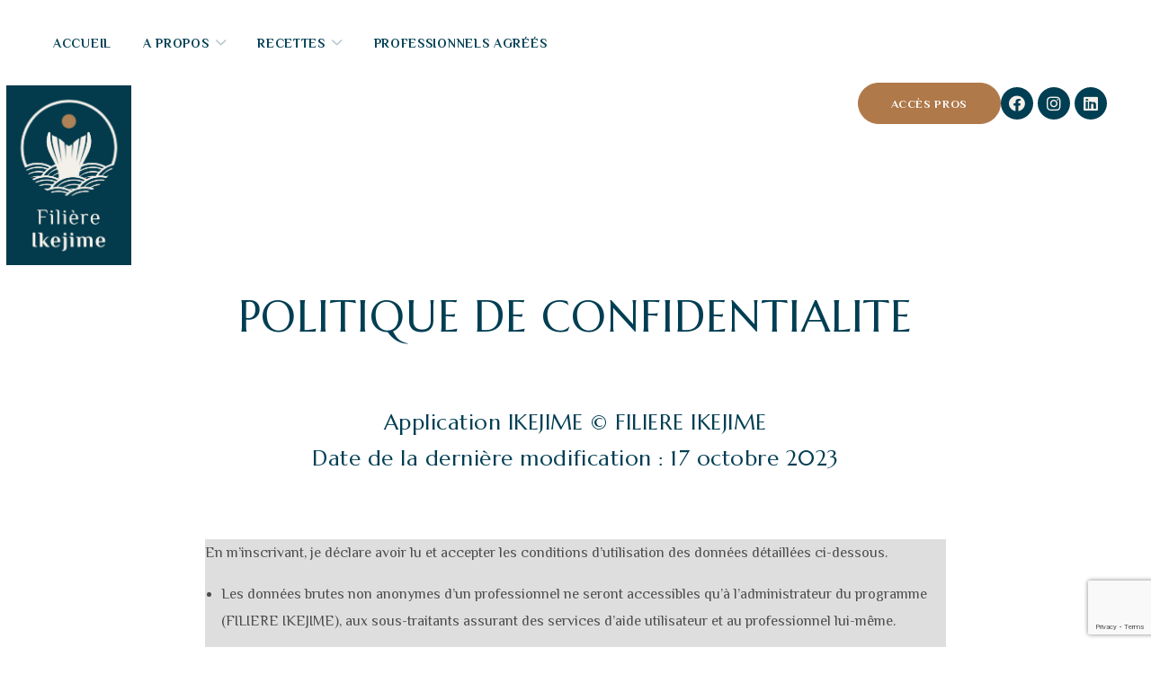

--- FILE ---
content_type: text/html; charset=utf-8
request_url: https://www.google.com/recaptcha/api2/anchor?ar=1&k=6Lfd22srAAAAAP4v-289J2ywOkkoHv8yDsnb4Pdg&co=aHR0cHM6Ly93d3cuZmlsaWVyZWlrZWppbWUuY29tOjQ0Mw..&hl=en&v=N67nZn4AqZkNcbeMu4prBgzg&size=invisible&anchor-ms=20000&execute-ms=30000&cb=fx7ugvmin96v
body_size: 48636
content:
<!DOCTYPE HTML><html dir="ltr" lang="en"><head><meta http-equiv="Content-Type" content="text/html; charset=UTF-8">
<meta http-equiv="X-UA-Compatible" content="IE=edge">
<title>reCAPTCHA</title>
<style type="text/css">
/* cyrillic-ext */
@font-face {
  font-family: 'Roboto';
  font-style: normal;
  font-weight: 400;
  font-stretch: 100%;
  src: url(//fonts.gstatic.com/s/roboto/v48/KFO7CnqEu92Fr1ME7kSn66aGLdTylUAMa3GUBHMdazTgWw.woff2) format('woff2');
  unicode-range: U+0460-052F, U+1C80-1C8A, U+20B4, U+2DE0-2DFF, U+A640-A69F, U+FE2E-FE2F;
}
/* cyrillic */
@font-face {
  font-family: 'Roboto';
  font-style: normal;
  font-weight: 400;
  font-stretch: 100%;
  src: url(//fonts.gstatic.com/s/roboto/v48/KFO7CnqEu92Fr1ME7kSn66aGLdTylUAMa3iUBHMdazTgWw.woff2) format('woff2');
  unicode-range: U+0301, U+0400-045F, U+0490-0491, U+04B0-04B1, U+2116;
}
/* greek-ext */
@font-face {
  font-family: 'Roboto';
  font-style: normal;
  font-weight: 400;
  font-stretch: 100%;
  src: url(//fonts.gstatic.com/s/roboto/v48/KFO7CnqEu92Fr1ME7kSn66aGLdTylUAMa3CUBHMdazTgWw.woff2) format('woff2');
  unicode-range: U+1F00-1FFF;
}
/* greek */
@font-face {
  font-family: 'Roboto';
  font-style: normal;
  font-weight: 400;
  font-stretch: 100%;
  src: url(//fonts.gstatic.com/s/roboto/v48/KFO7CnqEu92Fr1ME7kSn66aGLdTylUAMa3-UBHMdazTgWw.woff2) format('woff2');
  unicode-range: U+0370-0377, U+037A-037F, U+0384-038A, U+038C, U+038E-03A1, U+03A3-03FF;
}
/* math */
@font-face {
  font-family: 'Roboto';
  font-style: normal;
  font-weight: 400;
  font-stretch: 100%;
  src: url(//fonts.gstatic.com/s/roboto/v48/KFO7CnqEu92Fr1ME7kSn66aGLdTylUAMawCUBHMdazTgWw.woff2) format('woff2');
  unicode-range: U+0302-0303, U+0305, U+0307-0308, U+0310, U+0312, U+0315, U+031A, U+0326-0327, U+032C, U+032F-0330, U+0332-0333, U+0338, U+033A, U+0346, U+034D, U+0391-03A1, U+03A3-03A9, U+03B1-03C9, U+03D1, U+03D5-03D6, U+03F0-03F1, U+03F4-03F5, U+2016-2017, U+2034-2038, U+203C, U+2040, U+2043, U+2047, U+2050, U+2057, U+205F, U+2070-2071, U+2074-208E, U+2090-209C, U+20D0-20DC, U+20E1, U+20E5-20EF, U+2100-2112, U+2114-2115, U+2117-2121, U+2123-214F, U+2190, U+2192, U+2194-21AE, U+21B0-21E5, U+21F1-21F2, U+21F4-2211, U+2213-2214, U+2216-22FF, U+2308-230B, U+2310, U+2319, U+231C-2321, U+2336-237A, U+237C, U+2395, U+239B-23B7, U+23D0, U+23DC-23E1, U+2474-2475, U+25AF, U+25B3, U+25B7, U+25BD, U+25C1, U+25CA, U+25CC, U+25FB, U+266D-266F, U+27C0-27FF, U+2900-2AFF, U+2B0E-2B11, U+2B30-2B4C, U+2BFE, U+3030, U+FF5B, U+FF5D, U+1D400-1D7FF, U+1EE00-1EEFF;
}
/* symbols */
@font-face {
  font-family: 'Roboto';
  font-style: normal;
  font-weight: 400;
  font-stretch: 100%;
  src: url(//fonts.gstatic.com/s/roboto/v48/KFO7CnqEu92Fr1ME7kSn66aGLdTylUAMaxKUBHMdazTgWw.woff2) format('woff2');
  unicode-range: U+0001-000C, U+000E-001F, U+007F-009F, U+20DD-20E0, U+20E2-20E4, U+2150-218F, U+2190, U+2192, U+2194-2199, U+21AF, U+21E6-21F0, U+21F3, U+2218-2219, U+2299, U+22C4-22C6, U+2300-243F, U+2440-244A, U+2460-24FF, U+25A0-27BF, U+2800-28FF, U+2921-2922, U+2981, U+29BF, U+29EB, U+2B00-2BFF, U+4DC0-4DFF, U+FFF9-FFFB, U+10140-1018E, U+10190-1019C, U+101A0, U+101D0-101FD, U+102E0-102FB, U+10E60-10E7E, U+1D2C0-1D2D3, U+1D2E0-1D37F, U+1F000-1F0FF, U+1F100-1F1AD, U+1F1E6-1F1FF, U+1F30D-1F30F, U+1F315, U+1F31C, U+1F31E, U+1F320-1F32C, U+1F336, U+1F378, U+1F37D, U+1F382, U+1F393-1F39F, U+1F3A7-1F3A8, U+1F3AC-1F3AF, U+1F3C2, U+1F3C4-1F3C6, U+1F3CA-1F3CE, U+1F3D4-1F3E0, U+1F3ED, U+1F3F1-1F3F3, U+1F3F5-1F3F7, U+1F408, U+1F415, U+1F41F, U+1F426, U+1F43F, U+1F441-1F442, U+1F444, U+1F446-1F449, U+1F44C-1F44E, U+1F453, U+1F46A, U+1F47D, U+1F4A3, U+1F4B0, U+1F4B3, U+1F4B9, U+1F4BB, U+1F4BF, U+1F4C8-1F4CB, U+1F4D6, U+1F4DA, U+1F4DF, U+1F4E3-1F4E6, U+1F4EA-1F4ED, U+1F4F7, U+1F4F9-1F4FB, U+1F4FD-1F4FE, U+1F503, U+1F507-1F50B, U+1F50D, U+1F512-1F513, U+1F53E-1F54A, U+1F54F-1F5FA, U+1F610, U+1F650-1F67F, U+1F687, U+1F68D, U+1F691, U+1F694, U+1F698, U+1F6AD, U+1F6B2, U+1F6B9-1F6BA, U+1F6BC, U+1F6C6-1F6CF, U+1F6D3-1F6D7, U+1F6E0-1F6EA, U+1F6F0-1F6F3, U+1F6F7-1F6FC, U+1F700-1F7FF, U+1F800-1F80B, U+1F810-1F847, U+1F850-1F859, U+1F860-1F887, U+1F890-1F8AD, U+1F8B0-1F8BB, U+1F8C0-1F8C1, U+1F900-1F90B, U+1F93B, U+1F946, U+1F984, U+1F996, U+1F9E9, U+1FA00-1FA6F, U+1FA70-1FA7C, U+1FA80-1FA89, U+1FA8F-1FAC6, U+1FACE-1FADC, U+1FADF-1FAE9, U+1FAF0-1FAF8, U+1FB00-1FBFF;
}
/* vietnamese */
@font-face {
  font-family: 'Roboto';
  font-style: normal;
  font-weight: 400;
  font-stretch: 100%;
  src: url(//fonts.gstatic.com/s/roboto/v48/KFO7CnqEu92Fr1ME7kSn66aGLdTylUAMa3OUBHMdazTgWw.woff2) format('woff2');
  unicode-range: U+0102-0103, U+0110-0111, U+0128-0129, U+0168-0169, U+01A0-01A1, U+01AF-01B0, U+0300-0301, U+0303-0304, U+0308-0309, U+0323, U+0329, U+1EA0-1EF9, U+20AB;
}
/* latin-ext */
@font-face {
  font-family: 'Roboto';
  font-style: normal;
  font-weight: 400;
  font-stretch: 100%;
  src: url(//fonts.gstatic.com/s/roboto/v48/KFO7CnqEu92Fr1ME7kSn66aGLdTylUAMa3KUBHMdazTgWw.woff2) format('woff2');
  unicode-range: U+0100-02BA, U+02BD-02C5, U+02C7-02CC, U+02CE-02D7, U+02DD-02FF, U+0304, U+0308, U+0329, U+1D00-1DBF, U+1E00-1E9F, U+1EF2-1EFF, U+2020, U+20A0-20AB, U+20AD-20C0, U+2113, U+2C60-2C7F, U+A720-A7FF;
}
/* latin */
@font-face {
  font-family: 'Roboto';
  font-style: normal;
  font-weight: 400;
  font-stretch: 100%;
  src: url(//fonts.gstatic.com/s/roboto/v48/KFO7CnqEu92Fr1ME7kSn66aGLdTylUAMa3yUBHMdazQ.woff2) format('woff2');
  unicode-range: U+0000-00FF, U+0131, U+0152-0153, U+02BB-02BC, U+02C6, U+02DA, U+02DC, U+0304, U+0308, U+0329, U+2000-206F, U+20AC, U+2122, U+2191, U+2193, U+2212, U+2215, U+FEFF, U+FFFD;
}
/* cyrillic-ext */
@font-face {
  font-family: 'Roboto';
  font-style: normal;
  font-weight: 500;
  font-stretch: 100%;
  src: url(//fonts.gstatic.com/s/roboto/v48/KFO7CnqEu92Fr1ME7kSn66aGLdTylUAMa3GUBHMdazTgWw.woff2) format('woff2');
  unicode-range: U+0460-052F, U+1C80-1C8A, U+20B4, U+2DE0-2DFF, U+A640-A69F, U+FE2E-FE2F;
}
/* cyrillic */
@font-face {
  font-family: 'Roboto';
  font-style: normal;
  font-weight: 500;
  font-stretch: 100%;
  src: url(//fonts.gstatic.com/s/roboto/v48/KFO7CnqEu92Fr1ME7kSn66aGLdTylUAMa3iUBHMdazTgWw.woff2) format('woff2');
  unicode-range: U+0301, U+0400-045F, U+0490-0491, U+04B0-04B1, U+2116;
}
/* greek-ext */
@font-face {
  font-family: 'Roboto';
  font-style: normal;
  font-weight: 500;
  font-stretch: 100%;
  src: url(//fonts.gstatic.com/s/roboto/v48/KFO7CnqEu92Fr1ME7kSn66aGLdTylUAMa3CUBHMdazTgWw.woff2) format('woff2');
  unicode-range: U+1F00-1FFF;
}
/* greek */
@font-face {
  font-family: 'Roboto';
  font-style: normal;
  font-weight: 500;
  font-stretch: 100%;
  src: url(//fonts.gstatic.com/s/roboto/v48/KFO7CnqEu92Fr1ME7kSn66aGLdTylUAMa3-UBHMdazTgWw.woff2) format('woff2');
  unicode-range: U+0370-0377, U+037A-037F, U+0384-038A, U+038C, U+038E-03A1, U+03A3-03FF;
}
/* math */
@font-face {
  font-family: 'Roboto';
  font-style: normal;
  font-weight: 500;
  font-stretch: 100%;
  src: url(//fonts.gstatic.com/s/roboto/v48/KFO7CnqEu92Fr1ME7kSn66aGLdTylUAMawCUBHMdazTgWw.woff2) format('woff2');
  unicode-range: U+0302-0303, U+0305, U+0307-0308, U+0310, U+0312, U+0315, U+031A, U+0326-0327, U+032C, U+032F-0330, U+0332-0333, U+0338, U+033A, U+0346, U+034D, U+0391-03A1, U+03A3-03A9, U+03B1-03C9, U+03D1, U+03D5-03D6, U+03F0-03F1, U+03F4-03F5, U+2016-2017, U+2034-2038, U+203C, U+2040, U+2043, U+2047, U+2050, U+2057, U+205F, U+2070-2071, U+2074-208E, U+2090-209C, U+20D0-20DC, U+20E1, U+20E5-20EF, U+2100-2112, U+2114-2115, U+2117-2121, U+2123-214F, U+2190, U+2192, U+2194-21AE, U+21B0-21E5, U+21F1-21F2, U+21F4-2211, U+2213-2214, U+2216-22FF, U+2308-230B, U+2310, U+2319, U+231C-2321, U+2336-237A, U+237C, U+2395, U+239B-23B7, U+23D0, U+23DC-23E1, U+2474-2475, U+25AF, U+25B3, U+25B7, U+25BD, U+25C1, U+25CA, U+25CC, U+25FB, U+266D-266F, U+27C0-27FF, U+2900-2AFF, U+2B0E-2B11, U+2B30-2B4C, U+2BFE, U+3030, U+FF5B, U+FF5D, U+1D400-1D7FF, U+1EE00-1EEFF;
}
/* symbols */
@font-face {
  font-family: 'Roboto';
  font-style: normal;
  font-weight: 500;
  font-stretch: 100%;
  src: url(//fonts.gstatic.com/s/roboto/v48/KFO7CnqEu92Fr1ME7kSn66aGLdTylUAMaxKUBHMdazTgWw.woff2) format('woff2');
  unicode-range: U+0001-000C, U+000E-001F, U+007F-009F, U+20DD-20E0, U+20E2-20E4, U+2150-218F, U+2190, U+2192, U+2194-2199, U+21AF, U+21E6-21F0, U+21F3, U+2218-2219, U+2299, U+22C4-22C6, U+2300-243F, U+2440-244A, U+2460-24FF, U+25A0-27BF, U+2800-28FF, U+2921-2922, U+2981, U+29BF, U+29EB, U+2B00-2BFF, U+4DC0-4DFF, U+FFF9-FFFB, U+10140-1018E, U+10190-1019C, U+101A0, U+101D0-101FD, U+102E0-102FB, U+10E60-10E7E, U+1D2C0-1D2D3, U+1D2E0-1D37F, U+1F000-1F0FF, U+1F100-1F1AD, U+1F1E6-1F1FF, U+1F30D-1F30F, U+1F315, U+1F31C, U+1F31E, U+1F320-1F32C, U+1F336, U+1F378, U+1F37D, U+1F382, U+1F393-1F39F, U+1F3A7-1F3A8, U+1F3AC-1F3AF, U+1F3C2, U+1F3C4-1F3C6, U+1F3CA-1F3CE, U+1F3D4-1F3E0, U+1F3ED, U+1F3F1-1F3F3, U+1F3F5-1F3F7, U+1F408, U+1F415, U+1F41F, U+1F426, U+1F43F, U+1F441-1F442, U+1F444, U+1F446-1F449, U+1F44C-1F44E, U+1F453, U+1F46A, U+1F47D, U+1F4A3, U+1F4B0, U+1F4B3, U+1F4B9, U+1F4BB, U+1F4BF, U+1F4C8-1F4CB, U+1F4D6, U+1F4DA, U+1F4DF, U+1F4E3-1F4E6, U+1F4EA-1F4ED, U+1F4F7, U+1F4F9-1F4FB, U+1F4FD-1F4FE, U+1F503, U+1F507-1F50B, U+1F50D, U+1F512-1F513, U+1F53E-1F54A, U+1F54F-1F5FA, U+1F610, U+1F650-1F67F, U+1F687, U+1F68D, U+1F691, U+1F694, U+1F698, U+1F6AD, U+1F6B2, U+1F6B9-1F6BA, U+1F6BC, U+1F6C6-1F6CF, U+1F6D3-1F6D7, U+1F6E0-1F6EA, U+1F6F0-1F6F3, U+1F6F7-1F6FC, U+1F700-1F7FF, U+1F800-1F80B, U+1F810-1F847, U+1F850-1F859, U+1F860-1F887, U+1F890-1F8AD, U+1F8B0-1F8BB, U+1F8C0-1F8C1, U+1F900-1F90B, U+1F93B, U+1F946, U+1F984, U+1F996, U+1F9E9, U+1FA00-1FA6F, U+1FA70-1FA7C, U+1FA80-1FA89, U+1FA8F-1FAC6, U+1FACE-1FADC, U+1FADF-1FAE9, U+1FAF0-1FAF8, U+1FB00-1FBFF;
}
/* vietnamese */
@font-face {
  font-family: 'Roboto';
  font-style: normal;
  font-weight: 500;
  font-stretch: 100%;
  src: url(//fonts.gstatic.com/s/roboto/v48/KFO7CnqEu92Fr1ME7kSn66aGLdTylUAMa3OUBHMdazTgWw.woff2) format('woff2');
  unicode-range: U+0102-0103, U+0110-0111, U+0128-0129, U+0168-0169, U+01A0-01A1, U+01AF-01B0, U+0300-0301, U+0303-0304, U+0308-0309, U+0323, U+0329, U+1EA0-1EF9, U+20AB;
}
/* latin-ext */
@font-face {
  font-family: 'Roboto';
  font-style: normal;
  font-weight: 500;
  font-stretch: 100%;
  src: url(//fonts.gstatic.com/s/roboto/v48/KFO7CnqEu92Fr1ME7kSn66aGLdTylUAMa3KUBHMdazTgWw.woff2) format('woff2');
  unicode-range: U+0100-02BA, U+02BD-02C5, U+02C7-02CC, U+02CE-02D7, U+02DD-02FF, U+0304, U+0308, U+0329, U+1D00-1DBF, U+1E00-1E9F, U+1EF2-1EFF, U+2020, U+20A0-20AB, U+20AD-20C0, U+2113, U+2C60-2C7F, U+A720-A7FF;
}
/* latin */
@font-face {
  font-family: 'Roboto';
  font-style: normal;
  font-weight: 500;
  font-stretch: 100%;
  src: url(//fonts.gstatic.com/s/roboto/v48/KFO7CnqEu92Fr1ME7kSn66aGLdTylUAMa3yUBHMdazQ.woff2) format('woff2');
  unicode-range: U+0000-00FF, U+0131, U+0152-0153, U+02BB-02BC, U+02C6, U+02DA, U+02DC, U+0304, U+0308, U+0329, U+2000-206F, U+20AC, U+2122, U+2191, U+2193, U+2212, U+2215, U+FEFF, U+FFFD;
}
/* cyrillic-ext */
@font-face {
  font-family: 'Roboto';
  font-style: normal;
  font-weight: 900;
  font-stretch: 100%;
  src: url(//fonts.gstatic.com/s/roboto/v48/KFO7CnqEu92Fr1ME7kSn66aGLdTylUAMa3GUBHMdazTgWw.woff2) format('woff2');
  unicode-range: U+0460-052F, U+1C80-1C8A, U+20B4, U+2DE0-2DFF, U+A640-A69F, U+FE2E-FE2F;
}
/* cyrillic */
@font-face {
  font-family: 'Roboto';
  font-style: normal;
  font-weight: 900;
  font-stretch: 100%;
  src: url(//fonts.gstatic.com/s/roboto/v48/KFO7CnqEu92Fr1ME7kSn66aGLdTylUAMa3iUBHMdazTgWw.woff2) format('woff2');
  unicode-range: U+0301, U+0400-045F, U+0490-0491, U+04B0-04B1, U+2116;
}
/* greek-ext */
@font-face {
  font-family: 'Roboto';
  font-style: normal;
  font-weight: 900;
  font-stretch: 100%;
  src: url(//fonts.gstatic.com/s/roboto/v48/KFO7CnqEu92Fr1ME7kSn66aGLdTylUAMa3CUBHMdazTgWw.woff2) format('woff2');
  unicode-range: U+1F00-1FFF;
}
/* greek */
@font-face {
  font-family: 'Roboto';
  font-style: normal;
  font-weight: 900;
  font-stretch: 100%;
  src: url(//fonts.gstatic.com/s/roboto/v48/KFO7CnqEu92Fr1ME7kSn66aGLdTylUAMa3-UBHMdazTgWw.woff2) format('woff2');
  unicode-range: U+0370-0377, U+037A-037F, U+0384-038A, U+038C, U+038E-03A1, U+03A3-03FF;
}
/* math */
@font-face {
  font-family: 'Roboto';
  font-style: normal;
  font-weight: 900;
  font-stretch: 100%;
  src: url(//fonts.gstatic.com/s/roboto/v48/KFO7CnqEu92Fr1ME7kSn66aGLdTylUAMawCUBHMdazTgWw.woff2) format('woff2');
  unicode-range: U+0302-0303, U+0305, U+0307-0308, U+0310, U+0312, U+0315, U+031A, U+0326-0327, U+032C, U+032F-0330, U+0332-0333, U+0338, U+033A, U+0346, U+034D, U+0391-03A1, U+03A3-03A9, U+03B1-03C9, U+03D1, U+03D5-03D6, U+03F0-03F1, U+03F4-03F5, U+2016-2017, U+2034-2038, U+203C, U+2040, U+2043, U+2047, U+2050, U+2057, U+205F, U+2070-2071, U+2074-208E, U+2090-209C, U+20D0-20DC, U+20E1, U+20E5-20EF, U+2100-2112, U+2114-2115, U+2117-2121, U+2123-214F, U+2190, U+2192, U+2194-21AE, U+21B0-21E5, U+21F1-21F2, U+21F4-2211, U+2213-2214, U+2216-22FF, U+2308-230B, U+2310, U+2319, U+231C-2321, U+2336-237A, U+237C, U+2395, U+239B-23B7, U+23D0, U+23DC-23E1, U+2474-2475, U+25AF, U+25B3, U+25B7, U+25BD, U+25C1, U+25CA, U+25CC, U+25FB, U+266D-266F, U+27C0-27FF, U+2900-2AFF, U+2B0E-2B11, U+2B30-2B4C, U+2BFE, U+3030, U+FF5B, U+FF5D, U+1D400-1D7FF, U+1EE00-1EEFF;
}
/* symbols */
@font-face {
  font-family: 'Roboto';
  font-style: normal;
  font-weight: 900;
  font-stretch: 100%;
  src: url(//fonts.gstatic.com/s/roboto/v48/KFO7CnqEu92Fr1ME7kSn66aGLdTylUAMaxKUBHMdazTgWw.woff2) format('woff2');
  unicode-range: U+0001-000C, U+000E-001F, U+007F-009F, U+20DD-20E0, U+20E2-20E4, U+2150-218F, U+2190, U+2192, U+2194-2199, U+21AF, U+21E6-21F0, U+21F3, U+2218-2219, U+2299, U+22C4-22C6, U+2300-243F, U+2440-244A, U+2460-24FF, U+25A0-27BF, U+2800-28FF, U+2921-2922, U+2981, U+29BF, U+29EB, U+2B00-2BFF, U+4DC0-4DFF, U+FFF9-FFFB, U+10140-1018E, U+10190-1019C, U+101A0, U+101D0-101FD, U+102E0-102FB, U+10E60-10E7E, U+1D2C0-1D2D3, U+1D2E0-1D37F, U+1F000-1F0FF, U+1F100-1F1AD, U+1F1E6-1F1FF, U+1F30D-1F30F, U+1F315, U+1F31C, U+1F31E, U+1F320-1F32C, U+1F336, U+1F378, U+1F37D, U+1F382, U+1F393-1F39F, U+1F3A7-1F3A8, U+1F3AC-1F3AF, U+1F3C2, U+1F3C4-1F3C6, U+1F3CA-1F3CE, U+1F3D4-1F3E0, U+1F3ED, U+1F3F1-1F3F3, U+1F3F5-1F3F7, U+1F408, U+1F415, U+1F41F, U+1F426, U+1F43F, U+1F441-1F442, U+1F444, U+1F446-1F449, U+1F44C-1F44E, U+1F453, U+1F46A, U+1F47D, U+1F4A3, U+1F4B0, U+1F4B3, U+1F4B9, U+1F4BB, U+1F4BF, U+1F4C8-1F4CB, U+1F4D6, U+1F4DA, U+1F4DF, U+1F4E3-1F4E6, U+1F4EA-1F4ED, U+1F4F7, U+1F4F9-1F4FB, U+1F4FD-1F4FE, U+1F503, U+1F507-1F50B, U+1F50D, U+1F512-1F513, U+1F53E-1F54A, U+1F54F-1F5FA, U+1F610, U+1F650-1F67F, U+1F687, U+1F68D, U+1F691, U+1F694, U+1F698, U+1F6AD, U+1F6B2, U+1F6B9-1F6BA, U+1F6BC, U+1F6C6-1F6CF, U+1F6D3-1F6D7, U+1F6E0-1F6EA, U+1F6F0-1F6F3, U+1F6F7-1F6FC, U+1F700-1F7FF, U+1F800-1F80B, U+1F810-1F847, U+1F850-1F859, U+1F860-1F887, U+1F890-1F8AD, U+1F8B0-1F8BB, U+1F8C0-1F8C1, U+1F900-1F90B, U+1F93B, U+1F946, U+1F984, U+1F996, U+1F9E9, U+1FA00-1FA6F, U+1FA70-1FA7C, U+1FA80-1FA89, U+1FA8F-1FAC6, U+1FACE-1FADC, U+1FADF-1FAE9, U+1FAF0-1FAF8, U+1FB00-1FBFF;
}
/* vietnamese */
@font-face {
  font-family: 'Roboto';
  font-style: normal;
  font-weight: 900;
  font-stretch: 100%;
  src: url(//fonts.gstatic.com/s/roboto/v48/KFO7CnqEu92Fr1ME7kSn66aGLdTylUAMa3OUBHMdazTgWw.woff2) format('woff2');
  unicode-range: U+0102-0103, U+0110-0111, U+0128-0129, U+0168-0169, U+01A0-01A1, U+01AF-01B0, U+0300-0301, U+0303-0304, U+0308-0309, U+0323, U+0329, U+1EA0-1EF9, U+20AB;
}
/* latin-ext */
@font-face {
  font-family: 'Roboto';
  font-style: normal;
  font-weight: 900;
  font-stretch: 100%;
  src: url(//fonts.gstatic.com/s/roboto/v48/KFO7CnqEu92Fr1ME7kSn66aGLdTylUAMa3KUBHMdazTgWw.woff2) format('woff2');
  unicode-range: U+0100-02BA, U+02BD-02C5, U+02C7-02CC, U+02CE-02D7, U+02DD-02FF, U+0304, U+0308, U+0329, U+1D00-1DBF, U+1E00-1E9F, U+1EF2-1EFF, U+2020, U+20A0-20AB, U+20AD-20C0, U+2113, U+2C60-2C7F, U+A720-A7FF;
}
/* latin */
@font-face {
  font-family: 'Roboto';
  font-style: normal;
  font-weight: 900;
  font-stretch: 100%;
  src: url(//fonts.gstatic.com/s/roboto/v48/KFO7CnqEu92Fr1ME7kSn66aGLdTylUAMa3yUBHMdazQ.woff2) format('woff2');
  unicode-range: U+0000-00FF, U+0131, U+0152-0153, U+02BB-02BC, U+02C6, U+02DA, U+02DC, U+0304, U+0308, U+0329, U+2000-206F, U+20AC, U+2122, U+2191, U+2193, U+2212, U+2215, U+FEFF, U+FFFD;
}

</style>
<link rel="stylesheet" type="text/css" href="https://www.gstatic.com/recaptcha/releases/N67nZn4AqZkNcbeMu4prBgzg/styles__ltr.css">
<script nonce="FJ6q1wmmmzEExW0WKsMnqw" type="text/javascript">window['__recaptcha_api'] = 'https://www.google.com/recaptcha/api2/';</script>
<script type="text/javascript" src="https://www.gstatic.com/recaptcha/releases/N67nZn4AqZkNcbeMu4prBgzg/recaptcha__en.js" nonce="FJ6q1wmmmzEExW0WKsMnqw">
      
    </script></head>
<body><div id="rc-anchor-alert" class="rc-anchor-alert"></div>
<input type="hidden" id="recaptcha-token" value="[base64]">
<script type="text/javascript" nonce="FJ6q1wmmmzEExW0WKsMnqw">
      recaptcha.anchor.Main.init("[\x22ainput\x22,[\x22bgdata\x22,\x22\x22,\[base64]/[base64]/[base64]/ZyhXLGgpOnEoW04sMjEsbF0sVywwKSxoKSxmYWxzZSxmYWxzZSl9Y2F0Y2goayl7RygzNTgsVyk/[base64]/[base64]/[base64]/[base64]/[base64]/[base64]/[base64]/bmV3IEJbT10oRFswXSk6dz09Mj9uZXcgQltPXShEWzBdLERbMV0pOnc9PTM/bmV3IEJbT10oRFswXSxEWzFdLERbMl0pOnc9PTQ/[base64]/[base64]/[base64]/[base64]/[base64]\\u003d\x22,\[base64]\\u003d\\u003d\x22,\x22SMK2w5TDs1tIw6J1b8OPw4EMAMKgNiB7w6QGasOROggJw4oXw7hjwpBPczJhKAbDqcOZXBzChSIGw7nDhcK0w5XDq07Dl13CmcK3w4gkw53DjGZAHMOvw5Iaw4bCmx3DugTDhsOfw5DCmRvCmMONwoPDrWDDo8O5wr/CncKawqPDu3sGQMOaw4kEw6XCtMOmWnXCosOqVmDDvjDDjQAiwpfDvADDvH/Dm8KOHk7CosKHw5FmUsKMGTIxIQTDv2sowqxVCgfDjWHDjMO2w60WwrZew7FDHsODwrpAIsK5wr4YdCYXw7LDgMO5KsO+ayc3wqxGWcKbwopSIRhfw5nDmMOyw7gbUWnCt8OxB8ORwqjCm8KRw7TDqT/CtsK2Ih7Dql3CvlTDnTNEEsKxwpXChRrCoXcgQRLDvhANw5fDr8OjIUY3w7J9wo84woPDm8OJw7klwqwywqPDrsK1PcO8ZMKBIcK8wp/Co8K3wrUGW8OuU1lzw5nCpcKNa0VwCmp7aXthw6TChG8EAAs7dHzDkQPDqBPCu1cBwrLDrQ8ew5bCgRbCp8Oew7QidxEzO8KMOUnDh8KYwpY9WgzCungMw7jDlMKteMOjJSTDkiUMw7c9wrI+IsOHH8OKw6vCosObwoVyLyBEfnzDjATDrwLDq8O6w5UHdMK/wojDj00rM0XDrl7DiMKkw6/DpjwRw7vChsOUGcOOMEsEw7rCkG0OwqByQMOKwpTCsH3CnMKAwoNPJcO2w5HClgzDvTLDiMK5OTRpwqcDK2d3bMKAwr0hDT7CkMOowq4mw4DDosK8Kh8lwqZ/wovDhMKSbgJkZsKXMH9ewrgfwrzDo00rO8Kaw74YK0VBCFFoIkssw7shbcOmC8OqTSDCosOIeE/Dv0LCrcKtT8OOJ3cbeMOsw5ZGfsOFTxPDncOVA8KHw4Newp8ZGnfDvMO2UsKydl7Cp8Kvw644w5MEw67CiMO/[base64]/DqcOpfcOjw5fCumoxw7nCpcKIRxDDoFZJwqcqG8KobcOsaT1DPsKYw7XDkcOrFixLejQUwqnCoQPCnh/DpMOwcmgsGcKuI8O6wrZhLsO2w4PClCjDsC3CvjXCm2BzwpVNTgYrw5HCh8KydhrDkMOgw7XCpl9zwo4Gw4bDignCq8OQC8KHwpzDjsKPw4XCiSXDlMOuw7tNN1PClcKjwr/[base64]/CqljCuSJ/WcK3wrBZdykdw4FSfBvCkQMIcsKQwqzCqTxuw43CgWfCuMOHwqvCmizDvcKnHcKSwrHDoDbCk8KFw4jCsBvClAllwr0xwrEVOHjCncOxw4/Dq8OFaMOwJinCqsOybxIkw7orZA3DvSrCs3U/PsOKZ37DrHTCgMKmwrjCsMKiXWkXwrPDt8KPwqIZw4wiw5/DkjrCgMKzw6Jpw4NLw79KwrNUBsKZPGbDmsOAwoDDlsOIHsKDw5bDnEMnWsOdXnXDilRgdMKnKMOLw6lyZl5tw5YfwqTCmcOMUF/DmcK4DsOQKcOqw7DCgSRZScKVwp9IKF/[base64]/CqsOfw79Qw4DCi8KEw6RcQcKiOsKWNcKxKMOmLRLCgydDw5Ubwr/ClRxXwo/Cn8KfwqPDji0HecOCw7k1EUEPw6lNw5t6HcKEZ8KWw5/DkC0XTMODEl7CtUcmw4tSHEfCncOwwpYKw7fCu8KMHAM3wq9AWUNvwpdyFcOawpMtfsKJwrvClU81woLDrsOxw58HVTFPKMOBWRVkw4FvMcK6w4TCvMKQw70pwqTDnjNPwptLwrl6bBdaG8OzF2TDhi3CgcOQwoUPw4Jmw65fZFd/[base64]/DgcOgwrvCm8OXwpnCtRlUw6/DrMK9wp4BwqTDij8rwqTCvcOvwpNiwo1UHsOLOMOsw6rCjGJlXzJbwqDDm8KdwrvDq1DDtnXDmzHCnlfCrjrDqg4OwpgneDPDtsKOw5rCtsO5wqttHD3Ci8KZw5HDvnRCJcKQwpzCpD9Gw6J1B1c1wrEqOmPDtVg2w64ULA9Owo/ChHILwpp9FMK/[base64]/w4Y8wpNPw6bDv0HDlycZTkULSsK5w7wTHMO4w77Doj7DtMO+w6EUasOIelvCgcKEODo8dgkNwp9awpAeZULCs8K1cUnDucOdHhwqw45ID8OlwrnCkCrDgwjCjHDDkcOFw5rDp8OJE8KFEV/CrEZcwp9lUsORw5sow4Q1AMOiPTzDvMOMacOcwqbCvsO8A0IaVsKswqnDgF51wqrClmfCrcKvPsO6Pg/[base64]/[base64]/[base64]/FzDDmcKEGwpaMcKELzXCr8KmGQAUwrdpwrHDgcKeTErCgx/DjsKHw7bCu8KiITXCmlbDrGfCi8O5GXnDtRscAxXCti0Uw4rDpsO2WyXDjyEOw7HCpMKqw4DCh8KzSGxuS1QdA8Odw6BkE8OFDDkhw7I/w7TCpgLDmsOYw5VfWW5twpBiw5Zrw4HDjFLCk8OKw6QWwpsEw5LDsmZyFGvDvybClWB3A1M7cMKKwqNlZMOSwqHCjsK/[base64]/[base64]/[base64]/worCjGzDicKqAcODPDTDjRMcwqzCuSDCoDsgcsOMwqDDkTPCnsOQNsKBU2IIAsONw74mWRzCvQfDsm1vCsKdFcO0wo/[base64]/DrMO+HcObw7TCuAnDlGMcQ0PDg8KJMzlpw4nCtDXCrsOQwoUDYWnDiMOuGH/CrsK/NnEmVcKVX8Oyw4hqflPDpsOew5LDoA7ChMKtZsKgRMK/[base64]/[base64]/wqzDp8KlGcOTVxlMw6zCrmFOw47Dq8O0wo7CjlgpbyfCiMKow4ROFmxuHcKeDSdPw6lxwpgnRQ7DvMOtHsKkwr9ZwrMHwpw7w7QXwrADw4jDoArDjX4IJsOiPUI4ecOEBMOKLzXDkjsxFDAGAT9oAcKgwpE3w4kMwq7CgcO5ZcO8e8OCwp/CpMOvSmbDtsKww57DjD8EwoFRw6DCscOjE8KuFcO5EAhgw7RtVcO6MCs6wq3DkTbDukRAwpJHGgbDuMKhC2pnWD3DnsO5wpkrOsKTw5/CncO3w6/DgwI2U23CicKBwqfDklA9wqPDvcOpwoYHwrrDr8KjwpbClMKtbRpuwr3ClH3DiUsgwofCuMKXwpQbd8Kaw5V8PcKOw6koPsKEwpjCjcKCbsOmPcKQw5PDh2bDgMKFw6gHScOLKsKdV8Ouw5HCm8OzOcOtMAjDgRwEw4BZw6DDhMO/OcO6MMOhJcOzK1dbQgXCvUXCp8OEXyBIw4wvw5/ClEp+OwrCnRt2YMOhBMOTw6zDicONwr7CgQzChVTDlUp+w5/[base64]/[base64]/CmQZsw4REJzHDgMOAMScfwoNxTcOuccK6w5zDisKQd1tpwpsGwrg1LcOdw6oRDsK5w6J3O8OSw49tSMOgwroJPcKgMsOfXMKHFsOqecOxOSjCusKow4N6wr/[base64]/ClH/DqmXDsw9ba3k2EMK2csOmUsOnw5c1woMmLgLDk0MWw6UsVFPCu8K+wqlgKMO0w5RdPRhDwphFw4s8TMOsbTXDnW8oecO4BQtLXMKuwq4ww6vDqcO0bgPDrSnDtAvCjMOHOArCosO+w4PDkGbCg8OhwrDDkwpMw4LCvsKlYhFzw6ECwqEkXhnCo0wIGsKAwoY/[base64]/[base64]/DjsOzw5tRw5LDt8O/w6VKwrZfwpXCvTcMVsKnUk9ywoPDmcOIwrB5w7Vbw7TDuCUOXMKQK8OfM1kzDHAoO3MxRhDCrgTDtifCr8KQw6U0wp/DjcOMD0w1SwllwpNLDsOrwobDusOawpcqe8KGw653WsOmwq0oT8OXNEHCv8Ktbh7CtMOqOlkvTcOLw6daUQlyJ0HCkcO3cGMKIjfChE44w4TCuAtKwp7CuB/DgwNjw6HCicK/WjfCmMO2SsOUw7JoRcONw6Raw4Blw4DCtsKdwo11RAbDocOoMlkjwo3CviViFsONMCHCnElmURHDocKpbgfCscO/w4AMwqnCuMKMAsObVBvDmsOQDnpdOH0vAsOvY19Uw4lAPMKLw5zCt0s/KWDCq1rCq08iCMKswo1aJnktRELCjcKVwq04EsKAQcO9XTZCw6J8wpPCt23Cq8K4w7vChMKpw7HDvh4nwpjCj0sMwq/[base64]/CpMOQVMKTwpLChsKKCMKMw4zDj8K6w6bDnFw+ZMOAwpbDh8KWw54mD2cBZsOawp7Dnx4twrd3w6LDiBZgwr/DpD/Cg8Khw7fCjMOkwpjCpsOedcKJIsK6AcORw7lSwo9Tw6x6w4PCnMOcw5U3eMKmWjfCnADCl0vDqMKew4TCoSjCvsOybmpMJz/CsQrCkcKvGcKWHHvCs8K1WGsjVsKNbVTDrsOqAMOlw5EbPW0dw7XCs8KwwrPDozYRwoTDsMOKJsK/IcO9UTfDpUhUXCrCnHTCrwHDqQAVwq1YAsONw4BpMsOOasKtWsO/wrxqeDPDu8OHwpBnIsO5wqh0wo/[base64]/Di30oRcOIPsKeR8KHwpdUw681wqTDqsOIwrTCr2/DkcOKwpkXw4rDpgXDmVASaD4KIRDCjsKrwrkEOMOfwoduwq4Mw54KTsKgwr/CusOJMytXPsKTwrZPw5rDkC1CMsK2T1/[base64]/DgXg/[base64]/CgcOfwrfCssKkQMKiWhQcw6w5Y8O+wofDswrClcK3wo3Cp8K5Ux7DixDCuMKKRMOdOXtHNWQ1w63DmcObw5M/wpJ4w5hbw5FKDFxHMkUqwp/CgDppCMOlw73CpsKVXQvCssKrS2oTwqFhDsOnwoTDg8OQw5JVOU86wqJXU8KUIzTDiMKfwqInw77DlsOoVcKcMsK8csO8HMOow57CpsO5w73DigPCkMOaRMOGwrM4HF/[base64]/w6ZRw4TDoi3Dv0Ycw5PDkcOeDsOcH8Osw51rw6VXMMOyCStkw7ceFALDqMK+w7tKPcOdworDgW4aNcONwpHDscOAw7fDokw0bsK9McKVwqUQN2EVw70hw6fDjMOzwpdFZTvCk1rDqcKGw64uwpcCwqTCr3xvBcO3PRZtw5/Ck1rDiMOZw5ZhwoHCjMOXJEV/ZMO/wo3DoMKvBMObw6RGw4Upw4IdDsOow63Cs8Oaw4HChMOywok0FsOJG3/[base64]/ccKSwrlXJ8K1wpJyw4bDvcOrW8O1w5bDqMKhImTDnA3DlcORw6LCm8KHQHlZbcO5dsOlwrIkwqgyIU0+FhpywqrCr3vCvMK+WAPCjQjCnEFsF1nDkDRGNsKEWsKGBm/DswjDnMKcwqcmwqUVQEfCoMK/w5pAMkDCilHDrU5qZ8Oqw5PDhjx5w5XCv8KUNHI/w6DCosObVg7ChzNXw5ABSMKwccKHw4DDmgDDqMKowqbDuMK3wpZOLcKTwq7DrUoFw5vCksKEejnCoksQAnvDj0XDkcKewqhIFR/ClWjDlMOow4crwrrDviHCkQgsw4jClyzClcOkJ3AeQnXCsTHDtcOSwpnCi8OudinCgCrDjMOESsK9w5/CjDoRw60PFsOSM1RZWcObw7sgwoTDtGdhSMKKLCdGw53CrsKiwpnDvcKHwpfCpcOxw6wpEcK3wo5IwrrDrMKvNVg3w7LDr8KxwoPCncKXa8KKw5sSD3ZIwpgXw6B+fXM6w4wYD8KBwos1FVnDi1FmR1LDncKBw5TDrsOWw5gFHxHCpy/ClBXCh8OEKxXDgyLCn8K/wogZw63DmMOXQ8KdwpNiBQBAw5TDiMKhKkU6IcOSbsO1AE/ClsOBwq9POsOHNS8kw4/CpsOLb8OTwobCmULCqngpRHI2Q0/CkMKvwpLCtEtFJsOJJ8O8w5bCvcO5AcO+w5gZAMO+w6ozwpNlw6rCucOjDMOiwrLDo8KIW8ODw6vDnsKrw4LDtHPDpgtZw7JLIMKswpjCn8KEUsKVw6/DnsORfDQFw6fDt8OzCcKQf8KIwqoCSMOiRcK9w6lfVcK6Zy1Dwr7CqcOBBzFBUMKrwqjCpQZwWDPCgcKJAsOMRlIfWGnDrMK2Bz1wRW4zIsKRdXHDu8OoecKxM8Otwr7CqcOmW2zColJOwrXDjsObwpjDlsOFFQ/[base64]/[base64]/DlVnCu8KWHsKpwr7CjD1lw5rCm8Odw7sxL8KSEQXClsK8dnVZw6vCuCEXbMOkwp98YMKUw7R4woQQw5Q+wqA/[base64]/CpibClz1HwpE+w6/CiWURayk3wpTCpcKcBMKpDT/Cs3TDkcKbwp3DqlMfR8KnNXHDjRvCvMOSwqx4YB/Cs8KBSzQXBk7Dt8KYwpt3w6DDo8OPw4rCg8OTwo3CpXTCm2l3L0pWw6rCvcOjVgPDicK7w5ZrwrPDpMKYwr3CnMKywqvCtcOTwonDv8K/[base64]/DucKEHsO7w6fDrsKhwrMnQDfDsEPDpX8iw6FewqjDjcKhw7rCmMKvw5bDviRNQcK6WnIBRn/DjV4OwprDvVnCjk3ClsOdwqRgw6ksNcK+WMO5TMK+w5VKRkDDqsKgwpZMeMOSBBbDr8KIw7nDpsOoVU3CoGUaM8K+w7vDhnXCmV7CvDjCssKjPcOPw4VYGcKDbSAmbcKUw73Dr8Obwr0seSLDgcK3w4/DoGbDrULCk18UD8KjUsOiw5TCkMOwwrLDjijDqMOATcKiAGHDu8KdwpVuQWXDlSPDpsKOPQh3w5lLw552w5BCw4DCncOrcsOLw57DvsOvdxA2wocGw4EVccO2V3RDwr58wqfCocOeIVteFcOKw67DtMO5wqTDnU0ZJcKeV8KkZxx7dH/Cn0o2w53DscK1wpPCmMKZw4DDtcKJwqQpwrbDjxR9wrMTSkVRWcO8w5LDnhjDm1rCiSNxw6bCqcOQDV/ChSRmKUjCt0/CohAOwph3w4vDvMKIw4/DnXvDgsOQwqnCicKtw4F2KMKhMMOwDWB4HCNdZMKaw4pwwphZwoQJw6oIw6xpw5cdw7LDksKBEixLwpl/[base64]/CjMOda3rCtDDCnGHCiG1mwp/DtHMTaFgRAsOCXcKmw4vDpMOaH8OCwpkpKsOxwqbDjcKGw5LDv8KIwpjCqgzCmRTCrRRmPk3DlxDCmhTCqcOgL8KtWG0hLWrCu8OYKXXDnsOgw6bDocO8OSM/wrnCkFPDtcKcw6M6w7hvJsOMGMKqUcOpHXbDqh7CjMOkPh1Sw4tww7h8wp/DgwgKQnNsFcOtwr4eOWvCu8KAQcKFGMKSwoxOw67DsCbCm0TChTzDlcKLI8KeFHpjOA9EYMOBDcOxGsK5GzUEwovCgn/DvMOwcsKTwpTCscOPwps/esO9wobDoAPCjMKHw77CgQMtw4gDw5zCucOiw7vCkD/CiC99wrDDvsOdwpgIw4bDk2gOw6PCjX5qZcKydsOUwpQzw79Cwo3CqsO2D1p5w4howq7CuD/DjQjDrV/Du0oWw6tEaMKkb2nDrTA8QUwGacKCwp/ChD5Dw4TDvMOPwo7Djx97Jl8ow4DCqEjDkn1wLDxteMKewq4cfMOHw6TDuiFVBsO0wo3DsMO/ZcO7WsO6wopLNMOqGzcccMOAw4PCgMKjwo9tw7QrYU3Doi7Dl8Kgw6vDscOZEBlnVXQeD23Dr1bCkBvDiA5GwqDCmX/CkATCtcK0w75FwrIuM39DBMOMw5XDrBMCwqPChS5MwpLCmU0hw7FQw4RXw5kzwr/CuMOjOcO5wrV0amolw6/Ck2HCvcKTSG4FwqXDoxN9M8OYJgEUAwlbHsOdwrjDvsKqXsKaw5/DrR3DnSTCjicuwpXCnyjDjQXDgcOpeX4HwrrDvgfDsQLDq8OxCyhqJMKfwqsKNT/ClsOzw43CjcKSLMOywoINSDsSdSrCnn/ClMOOAcKxUj/CtHRdL8K0w4lpwrVNwoLCucOBwq/CrMKkBcOEUB/Dk8OUwrfChgR8wq0aFcKww7BbA8OwKQzDnGzCkBAeJcK9f1zDnsKQwrvDvC3DvybDuMKNSWcawqTClhPDmEXClGcrNcK0fsKpL2LDv8Obwp/DpMO9IgrDm0QnJcOANsONwpZWwq7CmMOCHsKWw4bCsRHCli/[base64]/bMKoNcOnw6bCsV4sw7g+wr0owq3DnFrDmh7CgwbCnDTDgCbCnWkOJmAcwoPCvBHDn8K2KjEeDgnDhMKOeQnDsRHDmxbCuMK1w4rDlcKfKH3DtxA8w7Anw7lMw7E6wqJJZsKIJkkyLn/CpMO0w49ZwoUfL8O5w7diw4LDqijDhcKDcsOcw77Cn8K7S8K9wp7Cl8O6ZcO8dsKiw5fDmMO4wr0ywoMVwofDs0I6wpfChS/Do8KhwqB8w4jCnMOBeSvCisOXOzXDnXvChcKAOy3CrsOJwojDqXgmw6tUw5lHb8KJVVcIRSsiw59FwpHDjh8/[base64]/Ci8OOKidUNcOTJUTDusOSw6fDpm3DnMK7XWlyw5xjwrFueXTCjC7DlcO2w44kw4nCihTDmCNHwrjCmS1SCUAQwogzwojDiMOOw7Fsw7tIb8OqWFQ0Bg5wRnbCmcKvw5dVwqY9w7TDhMOHLsKfV8K+EWLDoU3DrcO/JS0YCEp8w5F4PjnDvsKiXcKvwq3DhUjCvcKdwoTDg8KjwrHDtCzCpcKtVHTDpcKpwqbDssKUw7TDoMOxMwjChHbClMOLw4/CicOEQMKOw4fDtkUJfUcWQsOuR2NyD8OYBMOyFmd4woXCr8ORT8KJUWgVwrDDumUgwq0dIMKywqjCqV0ww6FgKMKHw6HCg8Ogw7bDkcKZJsKmDgFSEXTDiMKuw6E8wqlBdkMjw4TDolTDjMKQw7LDs8OswoTCoMKVwrUOUsOcaDvCpmLDosO1wr5+BcKRK2/[base64]/[base64]/CrE5bGsO5PMKrQE7CgUIKK0LDp1/[base64]/Dr8KrNUo6wpDCrMOYfMOFwpnDpz/[base64]/CjQfCpV7CqWHCpjxaBMOOC18RFMKOw73CkjYVw7HDuRHDo8OXOMKeJFjDlcKUw4PCtz/Dghcgw5PCtwQHSW9vwolSDsOVJsK8w47CsnnCgXDCucK9C8KkHT4NV0cVwrzDkMKxwrfDvnBQS1fDjRQdUcKaMCcoZj/CmRrDkH4CwrQ2wq8VfcKVwpZpw5Ykwpl6cMOheWozBC3DplfCiy0eBDsTVwzDlsKJw5ctw5XDhsONw5dowpXCn8K/[base64]/CUTDgMKuworDrm7CvMOQbMKAw4vCo8K0S8K1F8OyXgjDpsK1Y1jDssKDNcORRkvCqMO8acOsw7EKc8Oew7LCqUUowpI+eWw+wr/DrnnDo8OMwrPDg8OSEgFuw6HDoMOJwovChFXCpypUwplYZ8OGbsO4wqfCkcKGwrrCqx/ClMOLasKYAcKqwqbDgkd9aUpXAcKXesOCCcOywpfChsO8wpJcw44wwrDCtVI3w4jClgHCmibCu2rCvzkuwrnDoMKSOcK3wrpwLTsnwpnClsOWBn/CumhhwqMSw7N/GMKTWHArUcKWAnnDrjgnwrElwqHDjcObVMKBEsOUwqd1w7XClcO/R8KST8KyY8O9MAAOwoPCusKOCVTColzDqsOfBFUTXmkpHzvDn8OfGsOJwoRxT8KHwp12BXnDoQHCsUzDnGfDrMKoDx/[base64]/CqxgtwpBBbX3ChmXDrXBdJMO5w4fCtEfDocOtQ1xBw6NbXWBnwrrCiMOow5o4w4Acw7lPw7jDqAYTeGPDkkgiMsKuF8KlwqTDrhbCtQ/CiCMKUcKuwp9XCRjCtMOHwobCpQDDisKMw4HDhBwsGyfDgznDrcKqwr1Xw5TCrn9kwp7Dj2Mcw6vDg2ExNcKmZcKkBcKZwpFew7TDvsOONHvDiBDCjBHCkVvDq0XDl2jCpyfClcKyJMORE8KyJcKtQ3PClGYewpDCm08gOF81KQDCiU3CiR7Co8K/SkFhwpBWw6kBw7PDo8KGSVE8wq/Co8KawobCksK3wp7DkMO5d2PCnSIzNcKZwo/[base64]/w5YHwp5/wpXCscOTw7TDu35RX8KaJMKnw4FswozCg8K/[base64]/DosK7JMKfOhvDuGbCo8O7w6cUFGrDgQnCpMOLw4XDnG8QbsOKw5hcw4ovwo8nYhpRCBYZw4zDjj9XKMKTwrcewo09wo/CtMKOwpPCoC4owrAmwqR5RQhtwoF6wrcBwq7DjjEfwr/CiMOKw786X8OKXMOgwq5Pwp7CkD7DjsOSw7DDisK5wqkHT8OAw7tHVsO1wqjDksKkwrtDcMKTwrxrwqnCuS/DucK6wpRNM8KeV0A0wrHCsMKoLMKTQGc2IcOiw7dWI8KtesKUw6IRKTxIUsO7GMOIwpN9C8OHesOpw75Qw5DDsRfDuMOpw7nCo0fDhsONIUPCmMK8MsK2OMKmw5XChSZ2LcKrwrTDlMKdGcOGwqEFw5DCjy14w6Qab8K/[base64]/[base64]/w4XCt8OowphHwrjCq8KAw5TCsMOuAWNCTMKkwqJrw6zCnDhURGnDv28qRMO8w6TDlsOZw54ZYMKEHsO2KsKAwqLCgipPM8O+w4TDtX/Dv8OoRQ4CwojDgzcHMMOCfGDCscKdw6MVwpdIwr3DpARPwqrDkcOiw7TDsE5PwpPDksO1A2VkwqXClsKQTMK4wqRWYWRlw4QwwpzDhmwYwqfCozZ4ZiTDnRXCqx3DhMKjV8O6wr8cV33Dlj/Dri/DmxfCvB9lwqxXw7gWw4bCniLCiRzCs8ORPH/CqnnCqsK9C8KgZTVqLz3DoG8ew5bCuMKUw5LDjcOFwoDDkmTCmkLDjy3DiT3Dg8OTQsKEwrB1wqgjKDxswq7CgjxKw64aWVBMw7xHPcKnKg/CiVpGwok6RMKcdMKOwpQ4wrzDp8OuRcKpH8OeKFEMw53DsMKHb39OcsKkwo8Lw7jDgxTDhW/[base64]/DmcOWasKKKB0+wphpKsOOwrxaO8KHNsOuwq8JwrzCgkU9M8KdNsKKHFrDlsO0eMOMw4bCgj4NPFNsB0sKClAXw7jDsXpmRsOywpbDk8O2w6XCscOzfcOJw5zDtsOCw5/[base64]/E8KGw492fQRmw4gbw6TCrTnCpMKXwqZ8KknDgcKYXlLCnQQCw6V1TyVWVHlGwoDCnMKGw5vCiMOQwrzDq0DCmltCOsO0woFgTcK6GHrClWNewpLCsMKXwqXDnMOFw7PDgCrCsAHDrsKYwpQpwqXCq8OUU2YWbcKAw4XDuV/DmSfCsTPCssK3Gi9BHB5eQlBkwqYPw5xmwqDChMK2wqlMw53DjXLCkHTDsSgaLsKYMBB8K8KOMsKzwq3DnsK+W09cw5zDpMKVw41aw6XDrsKuQ03Co8KeQF/Cn28dwqFWYcKDIhVKw5YQw4pYwprCqmzDmS1Kwr/DucKYwpRgYMOqwqvDgMKgwqLDsXvClwdQDkjCm8O5OyIYwpMGw4xiw5DCuhBzBsOKUFQiOkbCtsKUw63Dq29Ow4w0PXZ/XQRZwoZiJihlw658w6ZJfz5vw6jCgcKEw5fCrsKhwqdTDsOwwq/CksKqID7DsQTCpMOCP8KRJsO9w6nDjMO7bgBeMA/ClU98N8OgecKXWGEjd04Qwq5Xwq7CicKlQSMMDsOfwoDDlcObJMOYwr7DncKrMADDkGFUwpMPJ35hw4Btw6DCscO+LcK0WnohUcK9w4s6ZllNBk/Dj8Oaw60Tw43DgADDrDcCf1ckwp1LwrbDnMKjwp83wqnDqUjCj8O5KsOWw7/DnsOoQx3DtUbDpMKxwrV2ZBUZwph9w7pxw4LCmXPDsiEiKMOfdgNhwqjCgm3CgMOCA8KcJsOtMsKtw5PCrMKww7BgECwtw7TDr8Opw6/[base64]/CmMOlw77DisKmwqIhw5zCngh+fEMAfsOwwqQcwpTCkSvDmFnDlsOQwrHDuh/[base64]/w6nCpMKPwoDClUhUw7fCjsOqw7ErGcKyKMO5f8KCYgdwFMOdw7/DnwgReMOPCHMWQHzDkFHDtMKrEH5jw7zDqmV6wqQ6ASPDpQAwwpfDoRnCulY9RH1Pw7HDpnB7XcO/woUKwpTDhSAEw6bCplBwcsKQeMKiAMOsJMKBcFzDjiFBw4vCt2TDgidFfMKQw4kjwoPDrcO3d8OVB2HDtcOuRsOGfMKcw6HDtsKlPDFXU8O/wpDCn0TClyE8w5g9F8KZwp/CmsOBOy4RaMKLw67CoWM3V8Kvw73CoVbDtcOlw6B4e39dwqPDuFnCicOnwqMOwpvDoMKkwr/[base64]/CjsK4w7jCuMKNw68pw5DDtcO2w4ZZwqseZ8O7LMOgPcO+bcK0w43CncOTw4nDq8K4JkwfNi1zwrjDl8K5El/CilJtAsO3PMK9w57CkcKWOsO7YMKywq7DkcOxwprDjMOLKXl0w4xPw6s4FMOvX8ORccOIw591M8K9G0/ClH/DkMKEwpMHSFLCijvDrMK+QsO9SsOmPsOdw75BJsKNaywUVTLCrkbDscKbwq1QGFnChBJwUjhKZRMDGcOxwqPCv8Obe8OFbnYKP0fCh8OtSsK1LMKewr4Lf8OUwqcnMcKwwocSOy9SMHIiKVJhUsKiNU/CqxvCjQAQw6cAw4HCi8OuDUc9w4BMa8KawozCtsKywqnCpMOOw7HDmMOVAcO0wq80wpHChlPDmcKdT8OaQsKhcgbDgG1tw4AWMMOkwpHDoVdzwrsfTsKcPx/DncO3wpplwpfCrlYbw4zDq1Vfw5DDjzEawrdjw6l6Lm7Cj8OhfMOWw4AzwrXCpsKjw7rDmnjDg8KqccKOw6/DkcKoacO2wrHDsXLDhsOOMELDo3oIZMOWwrDCmMKLfDpqw6JewoksRnslW8OiwpvDpMKawpPCs0/[base64]/Y8OGwr/ChETDlsOSwr8qwpPDrwbDncOXw7FRw6o5wo/DncOvIMKOw5FOwrLDnEvCsy1mw43Dhl3CuinDuMOBJcOcV8OeOk11wqd9wqQpwqXDsQxhYAk9woZWK8KzOFEFwqbCvUEMAQfCtcOvdsOzwoZCw7fCnMObXsO1w7XDnsKqTx7Dn8K/QMOrw7bDsXwSwogJw4/DiMKRd0kFwqvCviRKw7nDuk3Cn0B5SFDChsKmw77ClxVtw5jDlsK7AWtiw6LDhgIywp7ClHUAwqLCssOTbcKTw7Jcw453UcOpOBzDs8K+WMO5ajTDuXpJAUlSFF7DhUhsQm/CscKZHQ8sw5tAwqA6Al86PcOqwrLDu2jCnsOnRRXCr8K1DUgXwo0VwodrUcKuasO/[base64]/Ci2TDgXgAw4nCjkdkE0XDuSbDvsOewqbCtkMyW8O7wpEhw4RjwqLDj8Kbw7sgGMOOBXBnwpM/w6PDkcKBdRJxPSwkwp1Awp4LwpvCpV7CrMKewqwfCcK2wrLCqELCuATDssKCYBfDth5hWBPDocKDBwMwaSLCu8OfCwxLFsKgw51JMsKZw63CgjbDhWhTw7phYEFLw6AmdHDDhGnCox/DgMOOw6XCnSk8LlvCoVwyw4vCnsOBfGpaXmTDtQ4FXsK4wojCokTCuVzCl8OtwrTCoSrCpULCgsObwr3Dv8KrU8O6wqR0cngOW0/CtVDCoDROw4PDvsOHVAMlCcOuwofCok/CnCViwr/DpX4gdsKVE0TCoCLCkcKBN8KGLzPDpcOPWcKHG8K/wo/CtxAJIl/DkTg1w715wp/[base64]/wrIZRm1Jw63DqRPCr35hw7nDtirDtxhnwpfDqyfChUENw6XCr2zDm8KpMsKufcKCwpDCsQLCssOoe8OffnYSwrzDk2jDnsK1wrzDocOeU8OFwpzCvEtiSMOAw7TDtsKbDsO1w5jCr8KfQcKqwpxSw4dUbRsIW8OpOMK/[base64]/CqMOrb8OHJWzCuxvDu8KkUcKdw5rDpDJfCzQjwpLDo8O9CXDDv8Okw5t4c8O8wqQGwojCo1XCuMK9el1oLQZ4ZsKpfyc/[base64]/Cnz8RwoRDeCpxdiLDuMORw69Fw63Dl8OeEwhTNcKQQTjCvVbCrsKzRUh/[base64]/CkgfDpsO0Y8KEw5QSHgzDg8OWwqJIABXClMKKw6vDvnrCncOYw4DDkcOcc3xEVsKLAj/CtsObw5k6MMK7w4luwrMEw5jCq8ODF3LCl8KfQi4YRMOYw4poY1M1T1zCjQDCg3oVwrt/wrhsAAUbEsOUwrBTPxbCohPDgXsUw4RwXDXCl8OuB2/DpcK/I1nCscKrwotHDVh0SBclDiHCk8K3w6jCsGDDr8OPSMOhw78jw4Zye8OpwqxCw47ClsKMFcKOw5RtwrwRRMKjEMK3w6omFsOHI8Ofwq0MwoA6Wyk/R0k+VcKzwozDkDbCqHwnFkDDhMKewrXDj8OdwrLDk8KgBA8ew6cSKcOfCkfDrsObw69Xw4XCtcOJIcOVwqvCqiNCwqLCucOzwrp+HDZ7wqrDo8KAJB9/cjfDisOIwrTDpS5TC8OgwpnCtsOuwpjCkcKkAFvDrljCqcKAMMOYwrg/eRR4Mh3DuXciwpPDhUkjLsOLwqjDnsOLCiQEwqd7wqrDkx/[base64]/w4Q/[base64]/DrB/CqsOMworDmsOIG8OmL8OSwoJpXV9TZcK+w7DDvMKwCsOfPVF2BsOiw7dhw5DDr35cwq7DqMOxwqYAwq5mwoPCtynDm2HDpkPCo8K0Z8KICTF0wrzCgCXCti93dn/CgH/CsMOIw7vCsMOEHj4/wrHDg8KMMlbDi8OMwqpew4l8JsO6EcKJeMKNwqlmHMOhw5huw4zCnlZqFxRMLsOhwoFiHMOUWRpyMHgLTcKvY8Ofwrcaw7EMwo9JZcOWKsKRfcOOa0bCgAtpw4tgw7/[base64]/[base64]/CqcOkwpBlw5JNwrEEUMOsccOlw4bDgMOQwrAXWsK6wrZswpDCh8OyHcOtwr1Qwp8BV1VKKiMVwq3ClcKuT8KJw7gQw5jDqMOYHMOrw7rCtybDnQfDkg02wqEqP8OPwo/Dl8KTw5nDkDbDrjoPRsKsWTlrwpTDj8K9P8Kfw55Nw5A0wofDrX7CvsOHRcOBC2tewrIcw6cBWiw+wqJCwqXClCM/[base64]/ChBw\\u003d\x22],null,[\x22conf\x22,null,\x226Lfd22srAAAAAP4v-289J2ywOkkoHv8yDsnb4Pdg\x22,0,null,null,null,1,[21,125,63,73,95,87,41,43,42,83,102,105,109,121],[7059694,208],0,null,null,null,null,0,null,0,null,700,1,null,0,\[base64]/76lBhnEnQkZnOKMAhnM8xEZ\x22,0,0,null,null,1,null,0,0,null,null,null,0],\x22https://www.filiereikejime.com:443\x22,null,[3,1,1],null,null,null,1,3600,[\x22https://www.google.com/intl/en/policies/privacy/\x22,\x22https://www.google.com/intl/en/policies/terms/\x22],\x22Xdc/Yi9KiY1UNXDeht0v7Iw8QjpQv2Wkhya95iOxJdw\\u003d\x22,1,0,null,1,1769728533065,0,0,[68],null,[228,222],\x22RC-VESL8BrSp4Ictw\x22,null,null,null,null,null,\x220dAFcWeA4fqAUamCcgRhScJIVhLENqnYAHOyfj-yEefNGEoK6sPxOAMq2zK35S9JZBgIhU-x0ROgZhlYeZevEgNdol7ULdGooU0A\x22,1769811333061]");
    </script></body></html>

--- FILE ---
content_type: text/css
request_url: https://www.filiereikejime.com/wp-content/themes/nibula/style.css?ver=1.0.0
body_size: 306
content:
/*
Theme Name: Nibula
Theme URI: http://nibula.webgeniuslab.net/
Author: WebGeniusLab
Author URI: http://webgeniuslab.net/
Description: WebGeniusLab team presents absolutely fresh and powerful WordPress theme. It combines new technologies and functional design that helps to showcase your content in better way. This WordPress theme is developed with attention to details, so you can create effective presentation of a website easily. Enjoy building web pages with our product!
Version: 1.0.0
Requires at least: 5.7
Requires PHP: 7.2
License: GNU General Public License version 3.0
License URI: http://www.gnu.org/licenses/gpl-3.0.html
Text Domain: nibula
*/

--- FILE ---
content_type: text/css
request_url: https://www.filiereikejime.com/wp-content/themes/nibula/fonts/flaticon/flaticon.css?ver=1.0.0
body_size: 794
content:
@font-face {
    font-family: "Flaticon";
    src: url("./flaticon.eot");
    src: url("./flaticon.ttf") format("truetype"),
        url("./flaticon.woff2") format("woff2"),
        url("./flaticon.woff") format("woff"),
        url("./flaticon.eot?#iefix") format("embedded-opentype"),
        url("./flaticon.svg#Flaticon") format("svg");
    font-weight: normal;
    font-style: normal;
}

@media screen and (-webkit-min-device-pixel-ratio:0) {
    @font-face {
        font-family: "Flaticon";
        src: url("./flaticon.svg#Flaticon") format("svg");
    }
}
[class^="flaticon-"]:before, [class*=" flaticon-"]:before,
[class^="flaticon-"]:after, [class*=" flaticon-"]:after {
    font-family: Flaticon;
    font-size: inherit;
    font-style: normal;
    font-variant: normal;
    text-transform: none;
    line-height: 1;
    -webkit-font-smoothing: antialiased;
    -moz-osx-font-smoothing: grayscale;
}

.flaticon-down-arrow:before {
    content: "\f101";
}
.flaticon-loupe:before {
    content: "\f102";
}
.flaticon-navigation:before {
    content: "\f103";
}
.flaticon-plus-sign:before {
    content: "\f104";
}
.flaticon-ship:before {
    content: "\f105";
}
.flaticon-compass:before {
    content: "\f106";
}
.flaticon-black-placeholder-variant:before {
    content: "\f107";
}
.flaticon-world-trade:before {
    content: "\f108";
}
.flaticon-helm:before {
    content: "\f109";
}
.flaticon-globe:before {
    content: "\f10a";
}
.flaticon-world-map:before {
    content: "\f10b";
}
.flaticon-map:before {
    content: "\f10c";
}
.flaticon-ship-1:before {
    content: "\f10d";
}
.flaticon-ship-2:before {
    content: "\f10e";
}
.flaticon-anchor:before {
    content: "\f10f";
}
.flaticon-lemonade:before {
    content: "\f110";
}
.flaticon-coconut-drink:before {
    content: "\f111";
}
.flaticon-right-arrow:before {
    content: "\f112";
}
.flaticon-call:before {
    content: "\f113";
}
.flaticon-email:before {
    content: "\f114";
}
.flaticon-shopping-bag:before {
    content: "\f115";
}
.flaticon-right:before {
    content: "\f116";
}
.flaticon-sailboat:before {
    content: "\f117";
}
.flaticon-rudder:before {
    content: "\f118";
}
.flaticon-anchor-1:before {
    content: "\f119";
}
.flaticon-travel:before {
    content: "\f11a";
}
.flaticon-lifesaver:before {
    content: "\f11b";
}
.flaticon-anchor-2:before {
    content: "\f11c";
}
.flaticon-propeller:before {
    content: "\f11d";
}
.flaticon-globe-1:before {
    content: "\f11e";
}
.flaticon-windrose:before {
    content: "\f11f";
}
.flaticon-boat:before {
    content: "\f120";
}
.flaticon-kayak:before {
    content: "\f121";
}
.flaticon-sailboat-1:before {
    content: "\f122";
}
.flaticon-ferry:before {
    content: "\f123";
}
.flaticon-group:before {
    content: "\f124";
}
.flaticon-cocktail:before {
    content: "\f125";
}
.flaticon-cocktail-1:before {
    content: "\f126";
}
.flaticon-play:before {
    content: "\f127";
}
.flaticon-tick:before {
    content: "\f128";
}
.flaticon-right-quote:before {
    content: "\f129";
}
.flaticon-quote:before {
    content: "\f12a";
}
.flaticon-hyperlink:before {
    content: "\f12b";
}
.flaticon-next:before {
    content: "\f12c";
}
.flaticon-boating:before {
    content: "\f12d";
}
.flaticon-ship-wheel:before {
    content: "\f12e";
}
.flaticon-ship-3:before {
    content: "\f12f";
}
.flaticon-ship-4:before {
    content: "\f130";
}
.flaticon-info:before {
    content: "\f131";
}
.flaticon-check:before {
    content: "\f132";
}
.flaticon-remove:before {
    content: "\f133";
}
.flaticon-warning:before {
    content: "\f134";
}
.flaticon-pencil:before {
    content: "\f135";
}
.flaticon-home:before {
    content: "\f136";
}
.flaticon-feather:before {
    content: "\f137";
}
.flaticon-time:before {
    content: "\f138";
}
.flaticon-funnel:before {
    content: "\f139";
}
.flaticon-copy:before {
    content: "\f13a";
}
.flaticon-cancel:before {
    content: "\f13b";
}
.flaticon-close:before {
    content: "\f13c";
}
.flaticon-close-1:before {
    content: "\f13d";
}
.flaticon-boat-1:before {
    content: "\f13e";
}
.flaticon-yachting:before {
    content: "\f13f";
}
.flaticon-catamaran:before {
    content: "\f140";
}
.flaticon-motor-powered-boat:before {
    content: "\f141";
}


--- FILE ---
content_type: text/css
request_url: https://www.filiereikejime.com/wp-content/themes/nibula/css/main.css?ver=1.0.0
body_size: 65855
content:
@charset "UTF-8";
/*=====================

#Browser Styles Reset
#Main Styles
    #General Styles
    #Header Styles
        #Logo
        #Menu style
        #Mega Menu
        #Sticky Menu
        #Lavalamp
        #Mobile Navigation
    #Page Title
    #Header Search
    #Typography
    #Footer Styles
    #Page Search
#Modules
    #Blog
        #Image Overlay
        #Slider Post
        #Image Post
        #Standard Post
        #Post Share
        #Lists
        #Likes
    #Comments
    #Contact Form
    #Isotope
    #List Style
    #Load More
    #Pagination
    #Shares
    #Scroll Up
#WP Widgets
    #Author
    #Banner
    #Calendar
    #Gallery
    #Main Widgets
    #Navigation Menu
    #Recent Posts
    #Search
    #Tagcloud
    #Text Widget
#Elementor Header Widgets
    #Defaults
    #Date
    #List Info
#Elementor Widgets
    #Accordion Services
    #Accordion
    #Button
    #Carousel Control
    #Circuit Services
    #Clients
    #Countdown
    #Counter
    #Demo Item
    #Double Headings
    #Flip Box
    #Image Comparison
    #Image Layers
    #Info Box
    #Portfolio
    #Pricing Table
    #Progress Bar
    #Satellite Service
    #Service 1
    #Tabs
    #Team
    #Testimonials
    #Time Line Vertical
    #Video Popup
    #Working Hours
#Responsive

========================*/
body:not([data-elementor-device-mode=desktop]):not([data-elementor-device-mode=laptop]):not([data-elementor-device-mode=widescreen]) #wgl-cursor {
  display: none;
}

#wgl-cursor {
  z-index: 1000;
  position: fixed;
  left: 0;
  top: 0;
  transition: 0.05s;
  pointer-events: none;
}
#wgl-cursor-pointer {
  position: absolute;
  z-index: 1;
  left: 20px;
  top: 20px;
  width: max-content;
  white-space: nowrap;
  color: var(--nibula-cursor-point-color);
  font-weight: 700;
  font-size: 14px;
}
#wgl-cursor-pointer::before {
  content: "";
  position: absolute;
  z-index: 1;
  left: 0;
  top: 0;
  width: 8px;
  height: 8px;
  background-color: currentColor;
  transition: background-color 0.1s;
}
#wgl-cursor-pointer > .cursor-content {
  background: var(--nibula-cursor-point-color);
  transform-origin: left top;
  transform: scale(0);
  opacity: 0;
  transition: 0.3s;
  display: block;
  overflow: hidden;
}
#wgl-cursor-pointer > .cursor-content-text {
  position: absolute;
  z-index: 1;
  color: #fff;
}
#wgl-cursor-pointer.visible::before {
  background-color: transparent;
}
#wgl-cursor-pointer.visible > .cursor-content {
  transform: scale(1);
  opacity: 1;
}
#wgl-cursor-pointer.visible > .cursor-content img {
  display: block;
}
#wgl-cursor.portfolio #wgl-cursor-pointer {
  color: transparent;
  left: 10px;
  top: 10px;
}
#wgl-cursor.portfolio #wgl-cursor-pointer .cursor-content-text {
  padding: 0;
}
#wgl-cursor .portfolio-tooltip > * {
  background: var(--nibula-primary-color);
  width: -moz-fit-content;
  width: fit-content;
  padding: 8px;
  color: inherit;
  margin: 0;
}
#wgl-cursor .portfolio-tooltip > h6 {
  font-size: 32px;
  background: #fff;
  color: #00192C;
  letter-spacing: 0;
}
#wgl-cursor .portfolio-tooltip > .post_cats {
  padding: 9px 10px;
  letter-spacing: 0.1em;
}
#wgl-cursor .portfolio-tooltip .portfolio-category:after {
  color: inherit;
}
#wgl-cursor .carousel-tooltip {
  line-height: 1;
  margin: 0 -2px;
}
#wgl-cursor .carousel-tooltip .flaticon {
  display: inline-block;
  font-size: 21px;
  line-height: 1;
  padding: 0 5px;
}
#wgl-cursor .carousel-tooltip .flaticon-down-arrow-1:first-child {
  transform: rotate(90deg);
}
#wgl-cursor .carousel-tooltip .flaticon-down-arrow-1:last-child {
  transform: rotate(-90deg);
}

.admin-bar #wgl-cursor-pointer {
  bottom: 0;
}

/* ==================== ##Browser Reset ==================== */
* {
  box-sizing: border-box;
}
*:focus {
  outline: none !important;
}

html,
body,
div,
span,
applet,
object,
iframe,
table,
caption,
tbody,
tfoot,
thead,
tr,
th,
td,
del,
dfn,
em,
font,
img,
ins,
kbd,
q,
s,
samp,
small,
strike,
strong,
sub,
sup,
tt,
var,
h1,
h2,
h3,
h4,
h5,
h6,
p,
blockquote,
pre,
a,
abbr,
acronym,
address,
big,
cite,
code,
dl,
dt,
dd,
ol,
ul,
li,
fieldset,
form,
label,
legend {
  margin: 0;
  border: 0;
  outline: 0;
  padding: 0;
  font-size: 100%;
  font-family: inherit;
  font-weight: inherit;
  font-style: inherit;
  vertical-align: baseline;
}

body {
  position: relative;
  overflow-x: hidden;
}

body,
html {
  max-width: 100%;
  -moz-osx-font-smoothing: grayscale;
  -webkit-font-smoothing: antialiased;
}

mark {
  padding: 0 5px;
  color: var(--nibula-header-font-color);
}

strong {
  font-weight: 700;
}

pre {
  max-width: 100%;
  margin-top: 18px;
  margin-bottom: 20px;
  padding: 20px;
  word-wrap: break-word;
  border: 1px solid #e4e4e4;
  border-radius: 0;
  overflow: auto;
}

code,
kbd,
tt,
var,
pre {
  font-family: monospace;
}

ul,
ol {
  padding: 0 0 20px 0;
}

li ul {
  padding-bottom: 0;
}

textarea {
  min-height: 50px;
  height: 122px;
}

img {
  vertical-align: top;
  max-width: 100%;
  height: auto;
  -webkit-user-select: none;
  user-select: none;
}

label,
legend {
  display: block;
  margin-bottom: 5px;
}

label {
  font-family: var(--nibula-header-font-family);
  font-size: 16px;
  margin-left: 0;
}

legend {
  font-weight: 500;
  font-family: var(--nibula-h4-font-family);
  font-size: var(--nibula-h4-font-size);
}

iframe {
  width: 100%;
  display: block;
}

table {
  width: 100%;
  border-collapse: collapse;
}

dl {
  margin-bottom: 1.75em;
}

dt {
  font-weight: 700;
}

dd {
  margin: 0 0 1.75em;
}

p {
  margin: 0 0 16px 0;
}
p:empty {
  display: none;
  padding: 0;
  margin: 0;
}

a {
  transition: all 0.4s;
}
a, a:active, a:focus, a:hover {
  text-decoration: none;
}

p a {
  transition: color 0.3s;
}

/* ==================== ##Elementor ==================== */
body.elementor-page main .wgl-container.wgl-content-sidebar, body.elementor-page.single main .wgl-container:not(.wgl-content-sidebar) {
  padding-right: 15px;
  padding-left: 15px;
}
body.elementor-page main .wgl-container.wgl-content-sidebar .elementor, body.elementor-page.single main .wgl-container:not(.wgl-content-sidebar) .elementor {
  margin-left: -15px;
  margin-right: -15px;
}

body.elementor-page main .wgl-container,
body.elementor-page .footer_top-area:not(.widgets_area) .wgl-container,
body.elementor-editor-active main .wgl-container,
body.elementor-editor-active .footer_top-area:not(.widgets_area) .wgl-container,
body.elementor-editor-preview main .wgl-container,
body.elementor-editor-preview .footer_top-area:not(.widgets_area) .wgl-container {
  width: auto;
  max-width: none;
  margin-left: auto;
  margin-right: auto;
}
body.elementor-page main .wgl-container.full-width,
body.elementor-page .footer_top-area:not(.widgets_area) .wgl-container.full-width,
body.elementor-editor-active main .wgl-container.full-width,
body.elementor-editor-active .footer_top-area:not(.widgets_area) .wgl-container.full-width,
body.elementor-editor-preview main .wgl-container.full-width,
body.elementor-editor-preview .footer_top-area:not(.widgets_area) .wgl-container.full-width {
  width: 100%;
  max-width: 100%;
  margin-left: 0;
  margin-right: 0;
}
body.elementor-page.single-footer main:not(:empty) .wgl-container,
body.elementor-page.single-footer .footer_top-area:not(:empty) .wgl-container,
body.elementor-editor-active.single-footer main:not(:empty) .wgl-container,
body.elementor-editor-active.single-footer .footer_top-area:not(:empty) .wgl-container,
body.elementor-editor-preview.single-footer main:not(:empty) .wgl-container,
body.elementor-editor-preview.single-footer .footer_top-area:not(:empty) .wgl-container {
  max-width: none;
  margin-left: auto;
  margin-right: auto;
}

body.elementor-default .footer_top-area:not(.widgets_area) .wgl-container {
  width: auto;
  max-width: none;
  margin-left: auto;
  margin-right: auto;
}
body.elementor-default .footer_top-area:not(.widgets_area) .wgl-container.full-width {
  width: 100%;
  max-width: 100%;
  margin-left: 0;
  margin-right: 0;
}

.elementor-element.elementor-widget.elementor-widget-spacer {
  margin-bottom: 0;
}

.elementor-image-gallery .gallery-item {
  margin-top: 0 !important;
}
.elementor-image-gallery img {
  border: 0 !important;
}

.elementor-section.wgl-add-background-text::before {
  margin-left: 4.45vw;
}
.elementor-section.wgl-add-background-text::before,
.elementor-section.wgl-add-background-text .wgl-background-text {
  position: absolute;
  font-size: 9.375vw;
  font-weight: 500;
  line-height: 0.9em;
  font-family: var(--nibula-header-font-family);
  letter-spacing: 0.585em;
  z-index: 0;
  width: 100%;
  text-align: center;
  white-space: nowrap;
  display: block;
  -webkit-user-select: none;
  user-select: none;
  color: #dfdfdf;
  pointer-events: none;
  -webkit-text-stroke-color: #dfdfdf;
}
.elementor-section.wgl-add-background-text::before {
  letter-spacing: 0.18em;
}
.elementor-section.wgl-add-background-text.wgl-animation-background-text::before {
  display: none;
}
.elementor-section.wgl-add-background-text .wgl-background-text .letter {
  display: inline-block;
  text-indent: 0;
  opacity: 0;
}

body.elementor-editor-active .elementor-section.wgl-add-background-text.wgl-animation-background-text::before {
  display: block;
}
body.elementor-editor-active .elementor-section,
body.elementor-editor-active .elementor-column {
  pointer-events: auto !important;
}

body .elementor-element-overlay ul li::before,
body .elementor-select-preset ul li::before {
  background: transparent;
}

.elementor-widget-container .elementor-counter .elementor-counter-title {
  line-height: 1.3;
  margin-top: 12px;
  font-weight: 500;
}

.elementor-widget-container .elementor-divider, .elementor-widget-container .elementor-divider-separator {
  border-radius: inherit;
}

.font-family-flaticon {
  font-family: "Flaticon" !important;
}

/* ==================== ##Footer Styles ==================== */
.footer_wrapper {
  padding: 24px 0;
}

.footer_top-area p {
  margin-bottom: 0;
}
.footer_top-area.widgets_area .row > div {
  padding-top: 50px;
  padding-bottom: 40px;
}
.footer_top-area input[type=text],
.footer_top-area input[type=url],
.footer_top-area input[type=search],
.footer_top-area input[type=email],
.footer_top-area input[type=password],
.footer_top-area input[type=tel],
.footer_top-area input[type=time],
.footer_top-area select,
.footer_top-area textarea {
  color: #ffffff;
}
.footer_top-area strong {
  font-weight: inherit;
}
.footer_top-area select {
  background-image: var(--nibula-bg-caret-white);
}
.footer_top-area .textwidget img {
  margin-bottom: 20px;
}
.footer_top-area .widget.widget_wgl_posts .recent-posts-widget {
  padding-top: 0;
}
.footer_top-area .footer-link {
  position: relative;
  z-index: 1;
}
.footer_top-area .footer-link::before {
  content: "";
  position: absolute;
  z-index: 1;
  display: block;
  bottom: 0;
  border-bottom: 1px solid;
  width: 0;
  right: auto;
  left: 50%;
  transform: translateX(-50%);
  visibility: visible;
  transition: all 0.3s ease-in-out 0s, color 0s;
}
.footer_top-area .footer-link:hover {
  color: #ffffff !important;
}
.footer_top-area .footer-link:hover::before {
  width: 100%;
  color: #ffffff !important;
}

.footer {
  position: relative;
  overflow: hidden;
}
.footer .widgets_area .row {
  border-top-width: 1px;
  border-top-style: solid;
  border-top-color: transparent;
}
.footer .blog-posts .blog-post_title {
  margin-top: -5px;
}
.footer .blog-posts .item:last-child .blog-post {
  margin-bottom: 0;
}
.footer .gallery-caption {
  display: none;
}
.footer .wp-block-search.wp-block-search__button-inside .wp-block-search__inside-wrapper .wp-block-search__input,
.footer .wp-block-search.wp-block-search__button-outside .wp-block-search__inside-wrapper .wp-block-search__input,
.footer .wp-block-search.wp-block-search__no-button .wp-block-search__inside-wrapper .wp-block-search__input {
  border-color: rgba(255, 255, 255, 0.15);
}
.footer .widget_search .search-form .search-field:active,
.footer .widget_search .search-form .search-field:focus,
.footer .widget_product_search .woocommerce-product-search .search-field:active,
.footer .widget_product_search .woocommerce-product-search .search-field:focus,
.footer .wc-block-product-search__fields .search-field:active,
.footer .wc-block-product-search__fields .search-field:focus {
  border-color: #fff;
}

.primary-nav.footer-menu .menu-item {
  display: inline-block;
  margin: 0 20px;
}

.copyright {
  font-size: 16px;
}
.copyright p {
  margin: 0;
}

body.single.single-footer header,
body.single.single-footer header + .page-header {
  display: none;
}

/* ==================== ##General Styles ==================== */
input[type=text],
input[type=url],
input[type=search],
input[type=email],
input[type=password],
input[type=tel],
input[type=time],
input[type=number],
input[type=date],
select,
textarea {
  display: block;
  height: 42px;
  max-width: 100%;
  margin: 0 0 22px 0;
  padding: 0;
  border: 1px solid rgba(0, 0, 0, 0.15);
  border-width: 0 0 1px 0;
  border-radius: unset;
  font-family: var(--nibula-content-font-family);
  font-size: 16px;
  line-height: 1.7;
  font-weight: 400;
  text-transform: unset;
  color: var(--nibula-header-font-color);
  background-color: transparent;
  transition: all 0.3s, height 0s;
}
input[type=text]::placeholder,
input[type=url]::placeholder,
input[type=search]::placeholder,
input[type=email]::placeholder,
input[type=password]::placeholder,
input[type=tel]::placeholder,
input[type=time]::placeholder,
input[type=number]::placeholder,
input[type=date]::placeholder,
select::placeholder,
textarea::placeholder {
  font: inherit;
  line-height: inherit;
  color: inherit;
  outline: none;
  -webkit-appearance: none;
  transition: 0.4s;
  transform: translateY(0) scale(1);
  transform-origin: left bottom;
}
input[type=text]:active, input[type=text]:focus,
input[type=url]:active,
input[type=url]:focus,
input[type=search]:active,
input[type=search]:focus,
input[type=email]:active,
input[type=email]:focus,
input[type=password]:active,
input[type=password]:focus,
input[type=tel]:active,
input[type=tel]:focus,
input[type=time]:active,
input[type=time]:focus,
input[type=number]:active,
input[type=number]:focus,
input[type=date]:active,
input[type=date]:focus,
select:active,
select:focus,
textarea:active,
textarea:focus {
  border-color: var(--nibula-header-font-color);
}
input[type=text]:active::placeholder, input[type=text]:focus::placeholder,
input[type=url]:active::placeholder,
input[type=url]:focus::placeholder,
input[type=search]:active::placeholder,
input[type=search]:focus::placeholder,
input[type=email]:active::placeholder,
input[type=email]:focus::placeholder,
input[type=password]:active::placeholder,
input[type=password]:focus::placeholder,
input[type=tel]:active::placeholder,
input[type=tel]:focus::placeholder,
input[type=time]:active::placeholder,
input[type=time]:focus::placeholder,
input[type=number]:active::placeholder,
input[type=number]:focus::placeholder,
input[type=date]:active::placeholder,
input[type=date]:focus::placeholder,
select:active::placeholder,
select:focus::placeholder,
textarea:active::placeholder,
textarea:focus::placeholder {
  opacity: 0;
}

input[type=radio],
input[type=checkbox] {
  cursor: pointer;
  position: absolute;
  z-index: -1;
  opacity: 0;
  visibility: hidden;
}
input[type=radio] + label,
input[type=checkbox] + label {
  color: var(--nibula-header-font-color);
}
input[type=radio] + label, input[type=radio] + span,
input[type=checkbox] + label,
input[type=checkbox] + span {
  display: inline-flex;
  align-items: baseline;
  -webkit-user-select: none;
  user-select: none;
  cursor: pointer;
  font-weight: 500;
}
input[type=radio] + label::before, input[type=radio] + span::before,
input[type=checkbox] + label::before,
input[type=checkbox] + span::before {
  content: "";
  display: inline-block;
  font-size: 12px;
  width: 1em;
  height: 1em;
  flex-shrink: 0;
  flex-grow: 0;
  border: 0;
  color: var(--nibula-secondary-color);
  box-shadow: inset 0 0 0 1px currentColor;
  opacity: 0.7;
  transform: translateY(1px);
  margin-right: 0.7em;
  background-repeat: no-repeat;
  background-position: center center;
  background-size: 50% 50%;
  transition: 0.2s ease-in-out;
  border-radius: 0;
}
input[type=radio]:not(:disabled):not(:checked) + label:hover::before, input[type=radio]:not(:disabled):active + label::before, input[type=radio]:not(:disabled):not(:checked) + span:hover::before, input[type=radio]:not(:disabled):active + span::before,
input[type=checkbox]:not(:disabled):not(:checked) + label:hover::before,
input[type=checkbox]:not(:disabled):active + label::before,
input[type=checkbox]:not(:disabled):not(:checked) + span:hover::before,
input[type=checkbox]:not(:disabled):active + span::before {
  box-shadow: inset 0 0 0 1px currentColor;
  opacity: 1;
}
input[type=radio]:focus:not(:checked) + label::before, input[type=radio]:focus:not(:checked) + span::before,
input[type=checkbox]:focus:not(:checked) + label::before,
input[type=checkbox]:focus:not(:checked) + span::before {
  box-shadow: inset 0 0 0 1px currentColor;
  opacity: 1;
}
input[type=radio]:checked + label::before, input[type=radio]:checked + span::before,
input[type=checkbox]:checked + label::before,
input[type=checkbox]:checked + span::before {
  box-shadow: inset 0 0 0 1px currentColor, inset 0 0 0 3px #fff, inset 0 0 0 7px currentColor;
  opacity: 1;
}
input[type=radio]:disabled + label::before, input[type=radio]:disabled + span::before,
input[type=checkbox]:disabled + label::before,
input[type=checkbox]:disabled + span::before {
  background-color: currentColor;
  opacity: 0.2;
}

input[type=submit],
button {
  display: inline-block;
  height: 56px;
  max-width: 100%;
  margin-bottom: 0;
  border-radius: 56px;
  outline: none;
  padding: 5px 46px;
  font-size: 14px;
  line-height: 30px;
  font-weight: 700;
  color: var(--nibula-button-color-idle);
  background: var(--nibula-button-bg-idle);
  border: 1px solid var(--nibula-button-border-idle);
  cursor: pointer;
  -webkit-appearance: none;
  transition: 0.4s;
  letter-spacing: 0.05em;
}
input[type=submit]:hover, input[type=submit]:focus, input[type=submit]:active,
button:hover,
button:focus,
button:active {
  color: var(--nibula-button-color-hover);
  background: var(--nibula-button-bg-hover);
  border-color: var(--nibula-button-border-hover);
}

textarea {
  height: 86px;
  padding: 6px 0;
}

input[type=number]::-webkit-inner-spin-button, input[type=number]::-webkit-outer-spin-button {
  opacity: 1;
}

.input-bg-white input,
.input-bg-white textarea {
  background-color: #ffffff;
}

select {
  width: 100%;
  overflow: hidden;
  outline: none;
  -webkit-appearance: none;
  appearance: none;
  background-image: var(--nibula-bg-caret);
  background-size: 12px;
  background-repeat: no-repeat;
  background-position: 100% center;
}

.post-password-form {
  margin-bottom: 20px;
}
.post-password-form p:first-child {
  margin-bottom: 24px;
}
.post-password-form label {
  display: inline-block;
  width: 100%;
  margin-bottom: 10px;
  margin-right: 8px;
}
@media (min-width: 600px) {
  .post-password-form label {
    width: calc(100% - 130px);
    max-width: 270px;
  }
}
.post-password-form label input[type=password] {
  width: 100%;
  margin-top: 5px;
  margin-bottom: 0;
}
.post-password-form input[type=submit] {
  min-width: 100px;
  margin-bottom: 10px;
  color: var(--nibula-button-color-idle);
  background-color: var(--nibula-button-bg-idle);
  transform: translateY(-2px);
  height: 42px;
  padding: 5px 28px 4px;
}
.post-password-form input[type=submit]:hover, .post-password-form input[type=submit]:focus {
  color: var(--nibula-button-color-hover);
  background: var(--nibula-button-bg-hover);
}

.wgl-container {
  margin-right: auto;
  margin-left: auto;
  width: 1170px;
}
.wgl-container.full-width {
  width: 100%;
  max-width: 100%;
  margin-left: 0;
  margin-right: 0;
}
.wgl-container .wgl-container {
  width: 100%;
}
.wgl-container .elementor-section-boxed .elementor-section-boxed .elementor-container {
  width: 100%;
}
.wgl-container.wgl-content-sidebar .elementor {
  margin-left: -15px;
  margin-right: -15px;
}

#main .wgl-container .wgl_wrapper {
  left: 0 !important;
}

.row::after, .row::before,
.wgl-container::after,
.wgl-container::before,
.clearfix::after,
.clearfix::before {
  content: "";
  display: table;
  line-height: 0;
}

.wgl-container:after,
.row:after,
.clear,
.clearfix:after {
  clear: both;
}

[class*=wgl_col-] {
  float: left;
  min-height: 1px;
}

.row {
  margin-left: -15px;
  margin-right: -15px;
}
.row [class*=wgl_col-] {
  display: block;
  width: 100%;
  padding-right: 15px;
  padding-left: 15px;
}

.wgl-carousel {
  position: relative;
  z-index: 1;
}

.wgl-carousel_swiper a, .wgl-carousel_swiper a:hover, .wgl-carousel_swiper a:focus {
  transition: 0.4s;
}

a:hover {
  color: inherit;
}

.wgl-icon {
  display: inline-block;
  transition: 0.4s;
}

.wgl-icon .elementor-icon {
  display: flex;
}

.elementor-icon.flaticon {
  line-height: 0;
}

.wgl-number {
  display: inline-block;
  transition: 0.4s;
}
.wgl-number .number {
  min-width: 1em;
  height: 1em;
  position: relative;
  display: block;
}

body .hover_links a {
  color: inherit;
  -webkit-text-decoration: underline transparent;
  text-decoration: underline transparent;
  transition: color 0.3s, -webkit-text-decoration-color 0.3s;
  transition: color 0.3s, text-decoration-color 0.3s;
  transition: color 0.3s, text-decoration-color 0.3s, -webkit-text-decoration-color 0.3s;
}
body .hover_links a:hover {
  color: currentColor;
  -webkit-text-decoration-color: currentColor;
  text-decoration-color: currentColor;
}
body .hover_links.white a:hover {
  color: #ffffff;
  -webkit-text-decoration-color: #ffffff;
  text-decoration-color: #ffffff;
}
body .hover_links.primary a:hover {
  color: #ffffff;
  -webkit-text-decoration-color: #ffffff;
  text-decoration-color: #ffffff;
}

.wgl-layout-left, .wgl-layout-right {
  display: flex;
}

.aleft .wgl-layout-left {
  justify-content: flex-start;
}
.aleft .wgl-layout-right {
  justify-content: flex-end;
}
.acenter .wgl-layout-left, .acenter .wgl-layout-right {
  justify-content: center;
}
.aright .wgl-layout-left {
  justify-content: flex-end;
}
.aright .wgl-layout-right {
  justify-content: flex-start;
}

.fullwidth-wrapper {
  width: 100%;
}

.z-index-1 {
  z-index: 1;
}

.relative {
  position: relative;
}

.text-uppercase {
  text-transform: uppercase;
}

.bypostauthor {
  opacity: 1;
}

.ohidden {
  overflow: hidden;
}

.ovisible {
  overflow: visible;
}

.d-block {
  display: block;
}

.d-none {
  display: none;
}

body[data-elementor-device-mode=desktop] .d-xl-none {
  display: none;
}
body:not([data-elementor-device-mode=desktop]) .d-xl-block {
  display: none;
}

.wp-caption-text,
.wp-caption .wp-caption-text {
  margin: 0.5em 0;
  font-size: 13px;
  text-align: center;
}

.wp-caption,
.gallery-caption {
  max-width: 100%;
  margin-bottom: 1em;
  font-style: italic;
}
.wp-caption img,
.gallery-caption img {
  border-radius: unset;
}

#main {
  padding: 40px 0;
  position: relative;
  z-index: 0;
  overflow: hidden;
}

.archive:not(.woocommerce) #main {
  padding-bottom: 100px;
}

body > #main .row.sidebar_left #main-content {
  float: right;
}

.gm-control-active {
  border-radius: unset;
  box-shadow: none;
}

hr {
  margin: 20px 0 20px;
  border: none;
  border-bottom: 1px solid #1d1f21;
}
hr.wp-block-separator {
  max-width: 100px;
}
hr.wp-block-separator.is-style-wide, hr.wp-block-separator.is-style-dots {
  max-width: 100%;
}

table td,
table th {
  padding: 5px 10px;
  border: 1px solid #e4e4e4;
  text-align: left;
}
table:not(:last-child) {
  margin-bottom: 22px;
}

.screen-reader-text {
  position: absolute !important;
  height: 1px;
  width: 1px;
  margin: -1px;
  border: 0;
  padding: 0;
  clip: rect(1px, 1px, 1px, 1px);
  -webkit-clip-path: inset(50%);
  clip-path: inset(50%);
  word-wrap: normal !important;
  overflow: hidden;
}
.screen-reader-text:focus {
  display: block;
  z-index: 100000;
  top: 5px;
  left: 5px;
  width: auto;
  height: auto;
  padding: 15px 23px 14px;
  font-size: 1em;
  line-height: normal;
  color: #444444;
  text-decoration: none;
  background-color: #eee;
  clip: auto !important;
  -webkit-clip-path: none;
  clip-path: none;
}

.mejs-container {
  margin-bottom: 20px;
}

.wgl-row-animation > .elementor-container {
  z-index: 1;
}

.particles-js {
  position: absolute;
  z-index: 0;
  width: 100%;
  height: 100%;
  background-repeat: no-repeat;
  background-size: cover;
  background-position: 50% 50%;
}

.page-header .particles-js {
  left: 0;
  top: 0;
}

.extended-parallax {
  position: absolute;
  z-index: -1;
  width: 100%;
  pointer-events: none;
}

.wgl-background-image_parallax {
  position: absolute;
  left: 0;
  top: 0;
  width: 100%;
  height: 100%;
  z-index: -1;
}
.wgl-background-image_parallax div {
  height: 100%;
}

.wgl-elementor-shape {
  overflow: hidden;
  position: absolute;
  left: 0;
  width: 100%;
  line-height: 0;
  direction: ltr;
  pointer-events: none;
}
.wgl-elementor-shape-top {
  top: -1px;
}
.wgl-elementor-shape-bottom {
  bottom: -1px;
}
.wgl-elementor-shape svg {
  display: block;
  width: calc(100% + 1.3px);
  position: relative;
  left: 50%;
  transform: translateX(-50%);
}

#nibula-footer-inline-css {
  display: none;
}

.wgl-body-bg {
  position: absolute;
  z-index: -1;
  pointer-events: none;
  width: 100%;
  height: 100%;
  left: 0;
  top: 0;
}

/* ==================== ##Header Styles ==================== */
.wgl-theme-header {
  position: relative;
  z-index: 2;
}
.wgl-theme-header .wrapper a {
  color: inherit;
}
.wgl-theme-header .wrapper .nibula_module_button a {
  margin-bottom: 0;
  box-shadow: none;
  color: #ffffff;
}
.wgl-theme-header .wgl-sticky-header .wgl-logotype-container > a,
.wgl-theme-header .wgl-sticky-header .wgl-logotype-container > a > img {
  max-height: none !important;
}
.wgl-theme-header .wgl-mobile-header,
.wgl-theme-header .mobile_nav_wrapper .primary-nav .menu,
.wgl-theme-header .wgl-mobile-header i.menu-item__plus,
.wgl-theme-header .mobile_nav_wrapper .primary-nav > ul > li ul::before,
.wgl-theme-header .mobile_nav_wrapper .primary-nav > ul > li > div.mega-menu-container::before {
  display: none;
}
.wgl-theme-header.header_overlap {
  position: absolute;
  z-index: 99;
  width: 100%;
  left: 0;
  top: 0;
}
.wgl-theme-header.header_shadow {
  box-shadow: 1px 0 10px rgba(0, 0, 0, 0.1);
}
.wgl-theme-header a.wgl-button {
  color: #ffffff;
}

body:not(.elementor-editor-active) .wgl-theme-header .elementor-column,
body:not(.elementor-editor-active) .wgl-theme-header .elementor-column-wrap,
body:not(.elementor-editor-active) .wgl-theme-header .elementor-widget-wrap,
body:not(.elementor-editor-active) .wgl-theme-header .elementor-widget[data-widget_type="wgl-menu.default"] {
  position: static;
}

.wgl-header-row .wgl-header-row_wrapper {
  display: flex;
  position: relative;
  flex-flow: row nowrap;
  align-items: center;
  justify-content: space-between;
}
.wgl-header-row .header_side.display_normal {
  flex: 0 auto;
}
.wgl-header-row .header_side.display_grow {
  flex: 1;
}
.wgl-header-row .header_side.display_grow .primary-nav > .menu {
  white-space: nowrap;
}
.wgl-header-row .header_side.v_align_middle {
  align-self: center;
}
.wgl-header-row .header_side.v_align_bottom {
  align-self: flex-end;
}
.wgl-header-row .header_side.v_align_bottom .primary-nav > ul > li > a {
  align-self: flex-end;
  align-items: flex-end;
}
.wgl-header-row .header_side.v_align_bottom .header_area_container > *,
.wgl-header-row .header_side.v_align_bottom .header_search-button {
  vertical-align: bottom;
}
.wgl-header-row .header_side.v_align_top {
  align-self: flex-start;
}
.wgl-header-row .header_side.v_align_top .primary-nav .lavalamp-object {
  top: 0;
  bottom: auto;
}
.wgl-header-row .header_side.v_align_top .primary-nav .lavalamp-object::before {
  transform: rotate(0.5turn);
}
.wgl-header-row .header_side.v_align_top .primary-nav > ul > li > a {
  align-self: flex-start;
  align-items: flex-start;
}
.wgl-header-row .header_side.v_align_top .header_area_container > *,
.wgl-header-row .header_side.v_align_top .header_search-button {
  vertical-align: top;
}
.wgl-header-row .header_side.h_align_left {
  text-align: left;
}
.wgl-header-row .header_side.h_align_center {
  text-align: center;
}
.wgl-header-row .header_side.h_align_right {
  text-align: right;
}
.wgl-header-row .header_side.display_grow.h_align_right {
  margin-left: auto;
}
.wgl-header-row .header_side.display_grow.h_align_center {
  margin-right: auto;
  margin-left: auto;
}
.wgl-header-row .header_side.display_grow.h_align_left {
  margin-right: auto;
}
.wgl-header-row .header_side.display_grow.h_align_left .header_area_container {
  justify-content: flex-start;
}
.wgl-header-row .header_side.display_grow.h_align_center .header_area_container {
  justify-content: center;
}
.wgl-header-row .header_side.display_grow.h_align_right .header_area_container {
  justify-content: flex-end;
}
.wgl-header-row .header_side[class^=position_center] .header_area_container > div.mini-cart {
  padding: 0;
}
.wgl-header-row .header_side[class^=position_center] .primary-nav > ul li.mega-menu > ul.mega-menu {
  left: 0;
  right: 0;
  margin: 0 auto;
}
.wgl-header-row .header_side[class^=position_left] .header_area_container > *:last-child {
  padding-right: 0;
}
.wgl-header-row .header_side[class^=position_right] .header_area_container > *:first-child {
  padding-left: 0;
}
.wgl-header-row .header_side[class^=position_left] .primary-nav ul li ul {
  left: 0;
  right: auto;
}
.wgl-header-row .header_side[class^=position_left] .primary-nav > ul > li ul .sub-menu {
  left: 100%;
  right: auto;
}
.wgl-header-row .header_side[class^=position_left] .primary-nav > ul > li:not(:first-child):last-child > .sub-menu {
  left: 0;
  right: auto;
}
.wgl-header-row .header_side[class^=position_left] .primary-nav > ul > li:not(:first-child):last-child > .sub-menu .sub-menu {
  left: 100%;
  right: auto;
}

.wgl-header-row .header_side,
.wgl-header-row .header_render_editor,
.wgl-header-row .wrapper,
.wgl-header-row .header_area_container {
  max-width: 100%;
  box-sizing: border-box;
}

.header_area_container {
  display: inline-block;
  height: 100%;
  max-height: 100%;
}
.header_area_container > * {
  display: inline-block;
  vertical-align: middle;
}

.delimiter {
  position: relative;
}

.wgl-logotype-container img {
  vertical-align: middle;
  max-height: 100%;
  max-width: initial;
}
.wgl-logotype-container a,
.wgl-logotype-container a:hover,
.wgl-logotype-container h1 {
  color: inherit;
}
.wgl-logotype-container .logo-name {
  font-size: 34px;
  line-height: 1;
}

header:not(.wgl-menu-outer_content) > .wgl-logotype-container .logo-name {
  width: 200px;
  width: min-content;
  font-size: 30px;
  white-space: pre-line;
}

.wgl-site-header .primary-nav ul:hover li:not(:hover) > div, .wgl-site-header .primary-nav ul:hover li:not(:hover) > ul.wgl-mega-menu,
.wgl-sticky-header .primary-nav ul:hover li:not(:hover) > div,
.wgl-sticky-header .primary-nav ul:hover li:not(:hover) > ul.wgl-mega-menu {
  clip: rect(auto, auto, 0, auto);
}

.primary-nav a {
  cursor: pointer;
  transition: 0.3s;
}
.primary-nav.align-left {
  text-align: left;
}
.primary-nav.align-left > ul.menu > li.mega-menu-links > ul.mega-menu.sub-menu,
.primary-nav.align-left > ul.menu > li.mega-cat > div.mega-menu-container {
  left: 0;
  right: auto;
}
.primary-nav.align-center {
  text-align: center;
}
.primary-nav.align-center > ul.menu > li.mega-menu-links > ul.mega-menu.sub-menu,
.primary-nav.align-center > ul.menu > li.mega-cat > div.mega-menu-container {
  left: 0;
  right: 0;
  margin-left: auto;
  margin-right: auto;
}
.primary-nav.align-right {
  text-align: right;
}
.primary-nav.align-right > ul.menu > li.mega-menu-links > ul.mega-menu.sub-menu,
.primary-nav.align-right > ul.menu > li.mega-cat > div.mega-menu-container {
  left: auto;
  right: 0;
}
.primary-nav .content__media {
  font-weight: 400;
  transition: 0.4s;
  position: relative;
}
.primary-nav .lavalamp {
  position: static;
}
.primary-nav .lavalamp-object {
  opacity: 1;
  position: absolute;
  z-index: 1;
  left: 0;
  top: 0;
  height: 3px;
  line-height: 1;
  font-size: 0;
  display: flex;
  justify-content: space-between;
  color: var(--nibula-primary-color);
  background: currentColor;
}
.primary-nav .lavalamp_animate .lavalamp-object {
  opacity: 1;
}
.primary-nav > ul.lavalamp > li > a > span:after, .primary-nav.menu_line_enable > ul > li > a > span .menu-item_dots {
  display: none !important;
}
.primary-nav ul:hover li:not(:hover) {
  z-index: 0;
  position: relative;
}
.primary-nav ul li {
  display: inline-block;
  vertical-align: middle;
  line-height: inherit;
  margin-bottom: 0;
}
.primary-nav > ul li {
  position: relative;
  padding-left: 0;
}
.primary-nav > ul li.mega-menu {
  position: static !important;
}
.primary-nav > ul li.mega-menu > ul.mega-menu {
  left: 0;
  right: 0;
  margin-left: auto;
  margin-right: auto;
}
.primary-nav > ul li.mega-menu > ul.mega-menu .menu-item__plus {
  display: none;
}
.primary-nav > ul li.mega-menu.mega-menu-e {
  position: relative !important;
}
.primary-nav > ul li.mega-menu.mega-menu-e.position-center, .primary-nav > ul li.mega-menu.mega-menu-e.position-left-side {
  position: static !important;
}
.primary-nav > ul {
  height: 100%;
  margin-left: 0;
  padding: 0;
}
.primary-nav > ul > li {
  height: 100%;
}
.primary-nav > ul > li > a > span {
  line-height: initial;
  padding: 9px 0;
  position: relative;
}
.primary-nav > ul > li > a > span .menu-item_dots {
  position: absolute;
  z-index: 1;
  top: 11px;
  left: -22px;
  font-size: 11px;
  color: var(--nibula-primary-color);
  transition: 0.4s;
  opacity: 0;
  transform: rotate(90deg);
}
.primary-nav > ul > li > a > span .menu-item_dots::before {
  content: "\f103";
  font-family: flaticon;
}
.primary-nav > ul > li > a.__mPS2id.active > span .menu-item_dots {
  opacity: 1;
  visibility: visible;
}
.primary-nav > ul > li[class*=current] > a > span {
  line-height: initial;
}
.primary-nav > ul > li[class*=current] > a > span .menu-item_dots, .primary-nav > ul > li:hover > a > span .menu-item_dots {
  opacity: 1;
}
.primary-nav > ul > li[class*=current] > a,
.primary-nav > ul > li[class*=current] > a .menu-item__plus, .primary-nav > ul > li:hover > a,
.primary-nav > ul > li:hover > a .menu-item__plus, .primary-nav > ul > li.menu-item-has-children[class*=current] > a,
.primary-nav > ul > li.menu-item-has-children[class*=current] > a .menu-item__plus, .primary-nav > ul > li.menu-item-has-children:hover > a,
.primary-nav > ul > li.menu-item-has-children:hover > a .menu-item__plus {
  color: var(--nibula-primary-color);
}
.primary-nav > ul > li.mega-menu-links > ul.mega-menu {
  padding-left: 20px;
  padding-right: 20px;
}
.primary-nav > ul > li.mega-menu-links > ul.mega-menu > li > a > span::before {
  display: none;
}
.primary-nav > ul > li > a {
  display: flex;
  position: relative;
  z-index: 1;
  height: 100%;
  align-items: center;
  padding: 0 24px;
  transition: 0.4s;
}
.primary-nav.marker-disable > ul > li > a .menu-item_dots, .primary-nav.marker-disable > ul > li > a::after {
  display: none;
}
.primary-nav ul > li.menu-item-has-children > a::after,
.primary-nav ul > li.mega-menu.mega-cat > a::after {
  margin-left: -11px;
}
.primary-nav ul > li.menu-item-has-children > a > .menu-item__plus,
.primary-nav ul > li.mega-menu.mega-cat > a > .menu-item__plus {
  position: relative;
  z-index: 1;
  font-size: 11px;
  font-style: normal;
  margin-left: 7px;
  transform-origin: center;
  perspective-origin: center;
  color: rgba(var(--nibula-secondary-rgb), 0.3);
  transition: 0.4s;
}
.primary-nav ul > li.menu-item-has-children > a > .menu-item__plus::before,
.primary-nav ul > li.mega-menu.mega-cat > a > .menu-item__plus::before {
  content: "\f101";
  font-family: "Flaticon";
  display: inline-block;
  vertical-align: middle;
}
.primary-nav ul li > ul,
.primary-nav ul li > ul ul,
.primary-nav ul li .mega-menu-container {
  display: block;
  position: absolute;
  z-index: 555;
  top: calc(100% + 10px);
  left: -11px;
  min-width: 260px;
  white-space: nowrap;
  margin: 0;
  padding: 26px 0 27px;
  text-align: left;
  opacity: 0;
  visibility: hidden;
  transition: 0.3s ease-out;
  border: 1px solid var(--nibula-primary-color);
}
.primary-nav ul li > ul li:not(:last-child),
.primary-nav ul li > ul ul li:not(:last-child),
.primary-nav ul li .mega-menu-container li:not(:last-child) {
  margin-bottom: 10px;
}
.primary-nav ul li > ul.wgl-e-container,
.primary-nav ul li > ul ul.wgl-e-container,
.primary-nav ul li .mega-menu-container.wgl-e-container {
  white-space: normal;
  padding: 0;
}
.primary-nav ul li > ul.wgl-e-container .elementor-column,
.primary-nav ul li > ul.wgl-e-container .elementor-column-wrap,
.primary-nav ul li > ul.wgl-e-container .elementor-widget-wrap,
.primary-nav ul li > ul ul.wgl-e-container .elementor-column,
.primary-nav ul li > ul ul.wgl-e-container .elementor-column-wrap,
.primary-nav ul li > ul ul.wgl-e-container .elementor-widget-wrap,
.primary-nav ul li .mega-menu-container.wgl-e-container .elementor-column,
.primary-nav ul li .mega-menu-container.wgl-e-container .elementor-column-wrap,
.primary-nav ul li .mega-menu-container.wgl-e-container .elementor-widget-wrap {
  position: relative;
}
.primary-nav ul li > ul .primary-nav,
.primary-nav ul li > ul ul .primary-nav,
.primary-nav ul li .mega-menu-container .primary-nav {
  height: auto !important;
}
.primary-nav ul li > ul .primary-nav ul,
.primary-nav ul li > ul ul .primary-nav ul,
.primary-nav ul li .mega-menu-container .primary-nav ul {
  margin: 0;
  padding: 0;
}
.primary-nav ul li > ul .primary-nav ul li,
.primary-nav ul li > ul ul .primary-nav ul li,
.primary-nav ul li .mega-menu-container .primary-nav ul li {
  margin-bottom: 0;
}
.primary-nav ul li .mega-menu-container {
  transform: translateY(-200%);
  transition: 0.3s ease-out, transform 0s 0.3s;
}
.primary-nav ul li > ul ul {
  top: -20px;
  left: 100%;
}
.primary-nav ul li > ul ul::before {
  content: "";
  position: absolute;
  z-index: -1;
  height: 100%;
  width: calc(100% + 6px);
  top: 0;
  left: -6px;
}
.primary-nav ul li > ul li {
  display: block;
  text-transform: initial;
}
.primary-nav ul li > ul li > a > span,
.primary-nav ul li > ul li > a > i {
  position: relative;
  transition: 0.3s ease-in-out;
}
.primary-nav ul li > ul li > a > span {
  padding-right: 0;
}
.primary-nav ul li > ul li > a > span .item_text {
  position: relative;
  z-index: 1;
}
.primary-nav ul li > ul li:hover > a,
.primary-nav ul li > ul li:hover > a > .menu-item__plus {
  color: var(--nibula-primary-color);
}
.primary-nav ul li > ul li:hover ul {
  top: -27px;
}
.primary-nav ul li > ul li[class*=current] > a {
  color: var(--nibula-primary-color);
}
.primary-nav ul li > ul .menu-item {
  line-height: inherit;
}
.primary-nav ul li > ul .menu-item a {
  display: flex;
  align-items: center;
  justify-content: space-between;
  color: inherit;
  font-weight: 500;
  transition: all 0s, -webkit-text-decoration 0.3s ease-in-out;
  transition: all 0s, text-decoration 0.3s ease-in-out;
  transition: all 0s, text-decoration 0.3s ease-in-out, -webkit-text-decoration 0.3s ease-in-out;
  padding: 0 34px;
}
.primary-nav ul li:hover > ul,
.primary-nav ul li:hover > div.mega-menu-container {
  z-index: 556;
  top: 100%;
  opacity: 1;
  visibility: visible;
}
.primary-nav ul li:hover > ul.mega-menu > ul.mega-menu, .primary-nav ul li:hover > ul.mega-menu > li > ul.mega-menu,
.primary-nav ul li:hover > ul > ul.mega-menu,
.primary-nav ul li:hover > ul > li > ul.mega-menu,
.primary-nav ul li:hover > div.mega-menu-container.mega-menu > ul.mega-menu,
.primary-nav ul li:hover > div.mega-menu-container.mega-menu > li > ul.mega-menu,
.primary-nav ul li:hover > div.mega-menu-container > ul.mega-menu,
.primary-nav ul li:hover > div.mega-menu-container > li > ul.mega-menu {
  opacity: 1;
  visibility: visible;
}
.primary-nav ul li:hover > div.mega-menu-container {
  transform: translateY(0);
  transition: 0.3s ease-out, transform 0s;
}
.primary-nav ul li ul:not(.mega-menu) li.menu-item-has-children > a > .menu-item__plus {
  padding-left: 0;
  line-height: 1;
  font-style: normal;
  font-size: 11px;
  transform: rotate(-90deg) translateX(1px);
}
.primary-nav ul li ul:not(.mega-menu) li.menu-item-has-children > a > .menu-item__plus::before {
  transform: rotate(0deg);
}
.primary-nav > .menu > .menu-item:not(:first-child):last-child > .sub-menu {
  right: 0;
}
.primary-nav > .menu > .menu-item:not(:first-child):last-child > .sub-menu,
.primary-nav > .menu > .menu-item:not(:first-child):last-child > .sub-menu .sub-menu {
  left: auto;
}
.primary-nav > .menu > .menu-item:not(:first-child):last-child > .sub-menu .sub-menu {
  right: 100%;
}
.primary-nav > .menu > .menu-item:not(:first-child):last-child > .sub-menu.wgl-mega-menu-position-center {
  left: 0;
  right: 0;
  margin-left: auto;
  margin-right: auto;
}
.primary-nav > .menu > .menu-item > .sub-menu.wgl-submenu-position-left, .primary-nav > .menu > .menu-item > .sub-menu.wgl-mega-menu-position-left {
  left: auto !important;
  right: -16px !important;
}
.primary-nav > .menu > .menu-item > .sub-menu.wgl-submenu-position-right, .primary-nav > .menu > .menu-item > .sub-menu.wgl-mega-menu-position-right {
  right: auto !important;
  left: -16px !important;
}
.primary-nav > .menu > .menu-item > .sub-menu.wgl-mega-menu.wgl-mega-menu-position-center {
  left: 0;
  right: 0;
  margin-left: auto;
  margin-right: auto;
}
.primary-nav > .menu > .menu-item > .sub-menu.wgl-mega-menu.wgl-mega-menu-position-left-side {
  left: 0;
  right: auto;
  margin-left: 0;
  margin-right: auto;
}
.primary-nav ul.sub-menu.wgl-submenu-position-left {
  left: auto !important;
  right: 100% !important;
}
.primary-nav ul.sub-menu.wgl-submenu-position-right {
  right: auto !important;
  left: 100% !important;
}
.primary-nav ul li.mega-menu-e ul.sub-menu {
  display: none;
}
.primary-nav .submenu-label {
  background: linear-gradient(90deg, #f44e6b, #dc1a72);
  color: #ffffff;
  border-radius: 6px;
  font-family: var(--nibula-content-font-family);
  font-size: 14px;
  letter-spacing: 0.025em;
  line-height: 18px;
  margin-left: 5px;
  min-width: 44px;
  display: inline-block;
  text-align: center;
  padding: 1px 6px 1px;
}

.admin-bar .wgl-sticky-header {
  top: 32px;
}
.admin-bar .wgl-theme-header .woo_mini_cart {
  margin-top: 32px;
  max-height: calc(100% - 32px - 30px);
}

.elementor-widget-wgl-menu.menu_vertical .primary-nav > ul {
  min-width: 320px;
}
.elementor-widget-wgl-menu.menu_vertical .primary-nav > ul > li {
  margin-bottom: 10px;
}
.elementor-widget-wgl-menu.menu_vertical .primary-nav ul li {
  display: block;
  float: none;
  height: auto;
  padding: 0;
}
.elementor-widget-wgl-menu.menu_vertical .primary-nav ul li a {
  padding: 5px 0;
  margin: 0;
  position: relative;
}
.elementor-widget-wgl-menu.menu_vertical .primary-nav ul li a span {
  padding: 0;
  display: inline;
  line-height: initial;
}
.elementor-widget-wgl-menu.menu_vertical .primary-nav ul li.mega-menu-links > ul > li {
  width: 100%;
}
.elementor-widget-wgl-menu.menu_vertical .primary-nav ul li ul {
  position: relative;
  top: 0 !important;
  left: 0;
  right: 0 !important;
  width: 100%;
  box-sizing: border-box;
  padding: 0 0 0 15px;
  color: inherit;
  opacity: 1;
  visibility: visible;
  transition: 0s;
  white-space: initial;
  overflow: hidden;
  transform: none !important;
  min-width: initial;
  background-color: inherit;
}
.elementor-widget-wgl-menu.menu_vertical .primary-nav ul li ul.sub-menu,
.elementor-widget-wgl-menu.menu_vertical .primary-nav ul li.mega-menu-links > ul.mega-menu > li > ul > li ul,
.elementor-widget-wgl-menu.menu_vertical .primary-nav ul li.mega-menu-links > ul.mega-menu > li > ul {
  box-shadow: none;
  margin-top: 0;
  border: none;
  width: 100%;
  transition: 0s;
  display: none;
}
.elementor-widget-wgl-menu.menu_vertical .primary-nav ul li ul.sub-menu:after,
.elementor-widget-wgl-menu.menu_vertical .primary-nav ul li.mega-menu-links > ul.mega-menu > li > ul > li ul:after,
.elementor-widget-wgl-menu.menu_vertical .primary-nav ul li.mega-menu-links > ul.mega-menu > li > ul:after {
  display: none;
}
.elementor-widget-wgl-menu.menu_vertical .primary-nav .menu-item__plus, .elementor-widget-wgl-menu.menu_vertical .primary-nav .menu-item_dots {
  display: none;
}
.elementor-widget-wgl-menu.menu_vertical .primary-nav ul li.mega-menu-links > ul.mega-menu .item_text > img {
  display: none;
}

.primary-nav ul li.mega-menu-links > ul {
  padding: 0;
  box-sizing: border-box;
  width: 1170px;
  display: flex;
  flex-wrap: wrap;
}
.primary-nav ul li.mega-menu-links > ul > li {
  float: left;
  box-sizing: border-box;
  margin-top: 34px;
  margin-bottom: 30px;
  margin-left: 0;
  margin-right: 0;
  padding: 0;
  font-size: 16px !important;
  font-weight: 600 !important;
  text-transform: capitalize;
}
.primary-nav ul li.mega-menu-links > ul > li::after {
  content: unset;
  display: none;
  position: absolute;
  top: 30px;
  right: 0;
  width: 1px;
  height: calc(100% - 60px);
  background: unset;
}
.primary-nav ul li.mega-menu-links > ul > li:hover ~ li {
  z-index: 0;
}
.primary-nav ul li.mega-menu-links > ul > li.hide-mega-headings > a {
  display: none;
}
.primary-nav ul li.mega-menu-links > ul > li:hover > a > span {
  background: none !important;
}
.primary-nav ul li.mega-menu-links > ul > li > a {
  position: relative;
  padding: 4px 15px 0;
}
.primary-nav ul li.mega-menu-links > ul > li > a > span {
  padding-left: 0 !important;
  pointer-events: none;
}
.primary-nav ul li.mega-menu-links > ul > li > a span::before, .primary-nav ul li.mega-menu-links > ul > li > a::after {
  display: none;
}
.primary-nav ul li.mega-menu-links.mega-columns-1col > ul > li {
  width: 100%;
}
.primary-nav ul li.mega-menu-links.mega-columns-1col > ul > li::after {
  display: none;
}
.primary-nav ul li.mega-menu-links.mega-columns-2col > ul > li {
  width: 50%;
}
.primary-nav ul li.mega-menu-links.mega-columns-2col > ul > li:nth-child(2n):after {
  display: none;
}
.primary-nav ul li.mega-menu-links.mega-columns-3col > ul > li {
  width: 33.33333%;
}
.primary-nav ul li.mega-menu-links.mega-columns-3col > ul > li:nth-child(3n):after {
  display: none;
}
.primary-nav ul li.mega-menu-links.mega-columns-4col > ul > li {
  width: 25%;
}
.primary-nav ul li.mega-menu-links.mega-columns-4col > ul > li:nth-child(4n):after {
  display: none;
}
.primary-nav ul li.mega-menu-links.mega-columns-5col > ul > li {
  width: 20%;
}
.primary-nav ul li.mega-menu-links.mega-columns-5col > ul > li:nth-child(5n):after {
  display: none;
}
.primary-nav ul li.mega-menu-links > ul.mega-menu > li > ul {
  position: relative;
  left: 0 !important;
  right: auto !important;
  padding-top: 6px;
  padding-bottom: 25px;
  top: 0;
  opacity: 0;
  min-width: auto;
  visibility: hidden;
  margin-top: 0;
  background: transparent;
  border: 0;
  box-shadow: none;
}
.primary-nav ul li.mega-menu-links > ul.mega-menu > li > ul > li {
  padding-left: 0;
  padding-right: 0;
  text-transform: none;
}
.primary-nav ul li.mega-menu-links > ul.mega-menu > li > ul > li ul {
  left: 100% !important;
  right: auto !important;
}
.primary-nav ul li.mega-menu-links > ul.mega-menu .item_text {
  display: flex;
  flex-direction: column;
  text-align: center;
}
.primary-nav ul li.mega-menu-links > ul.mega-menu .item_text > img {
  box-shadow: 0px 5px 15px 0px rgba(0, 0, 0, 0.08);
  border-radius: 0;
  margin-bottom: 10px;
  transition: 0.4s;
}
.primary-nav ul li.mega-menu-links > ul.mega-menu > .menu-item > a {
  font-size: 18px;
}
.primary-nav ul li.mega-menu-links > ul.mega-menu > .menu-item > a:hover .item_text > img {
  transform: translateY(-10px);
}

body.home.blog > header:not(.header_overlap) + #main {
  border-top: 1px solid rgba(var(--nibula-header-rgb), 0.1);
}

.wgl-sticky-header {
  position: fixed;
  z-index: 99999;
  top: 0;
  left: 0;
  pointer-events: none;
  width: 100%;
  transform: translateY(-100%);
  opacity: 0;
  transition: 0.3s;
}
.wgl-sticky-header.sticky_active {
  pointer-events: auto;
  transform: translateY(0);
  opacity: 1;
}
.wgl-sticky-header.header_sticky_shadow {
  box-shadow: 1px 0 10px rgba(0, 0, 0, 0.1);
}

.wgl-mobile-header .wgl-header-row {
  display: flex;
  align-items: center;
}
.wgl-mobile-header .wgl-header-row_wrapper {
  height: var(--nibula-header-mobile-height);
}
.wgl-mobile-header .header_search-button {
  padding: 10px;
  margin: -10px;
}
.wgl-mobile-header .header_search .wgl-search .header_search-close {
  transform: scale(0);
}
.wgl-mobile-header .header_search.header_search-open .wgl-search .header_search-close {
  transform: scale(1);
}
.wgl-mobile-header .primary-nav ul li.mega-menu > .sub-menu .item_text > img,
.wgl-mobile-header .primary-nav ul li.mega-menu-links > ul.mega-menu .item_text > img {
  display: none;
}
.wgl-mobile-header .primary-nav ul li.mega-menu > .sub-menu > .menu-item > a,
.wgl-mobile-header .primary-nav ul li.mega-menu-links > ul.mega-menu > .menu-item > a {
  font-size: inherit;
  font-weight: inherit;
}

main .elementor-widget-wrap,
header .elementor-widget-wrap {
  align-items: center;
}
main nav.submenu-disable .menu-item__plus,
main nav.submenu-disable .sub-menu,
main nav.submenu-disable .wgl-mega-menu,
header nav.submenu-disable .menu-item__plus,
header nav.submenu-disable .sub-menu,
header nav.submenu-disable .wgl-mega-menu {
  display: none;
}

body.single-header.elementor-editor-active .wgl-site-header,
body.single-header.elementor-editor-active .wgl-site-header .primary-nav {
  display: block;
}

.menu-item.dnone > a > .menu-item__plus,
.menu-item.dnone > a > .button_switcher,
.menu-item.dnone > .wgl-mega-menu,
.menu-item.dnone > ul {
  display: none !important;
}

.lavalamp .lavalamp-object {
  transition-property: transform, width, height, opacity;
}

.lavalamp .lavalamp-object.ease-in-out {
  transition-timing-function: ease-in-out;
}

.lavalamp .lavalamp-object.linear {
  transition-timing-function: linear;
}

.lavalamp .lavalamp-object.easeInQuad {
  transition-timing-function: cubic-bezier(0.55, 0.085, 0.68, 0.53);
}

.lavalamp .lavalamp-object.easeInCubic {
  transition-timing-function: cubic-bezier(0.55, 0.055, 0.675, 0.19);
}

.lavalamp .lavalamp-object.easeInQuart {
  transition-timing-function: cubic-bezier(0.895, 0.03, 0.685, 0.22);
}

.lavalamp .lavalamp-object.easeInQuint {
  transition-timing-function: cubic-bezier(0.755, 0.05, 0.855, 0.06);
}

.lavalamp .lavalamp-object.easeInSine {
  transition-timing-function: cubic-bezier(0.47, 0, 0.745, 0.715);
}

.lavalamp .lavalamp-object.easeInExpo {
  transition-timing-function: cubic-bezier(0.95, 0.05, 0.795, 0.035);
}

.lavalamp .lavalamp-object.easeInCirc {
  transition-timing-function: cubic-bezier(0.6, 0.04, 0.98, 0.335);
}

.lavalamp .lavalamp-object.easeInBack {
  transition-timing-function: cubic-bezier(0.6, -0.28, 0.735, 0.045);
}

.lavalamp .lavalamp-object.easeOutQuad {
  transition-timing-function: cubic-bezier(0.25, 0.46, 0.45, 0.94);
}

.lavalamp .lavalamp-object.easeOutCubic {
  transition-timing-function: cubic-bezier(0.215, 0.61, 0.355, 1);
}

.lavalamp .lavalamp-object.easeOutQuart {
  transition-timing-function: cubic-bezier(0.165, 0.84, 0.44, 1);
}

.lavalamp .lavalamp-object.easeOutQuint {
  transition-timing-function: cubic-bezier(0.23, 1, 0.32, 1);
}

.lavalamp .lavalamp-object.easeOutSine {
  transition-timing-function: cubic-bezier(0.39, 0.575, 0.565, 1);
}

.lavalamp .lavalamp-object.easeOutExpo {
  transition-timing-function: cubic-bezier(0.19, 1, 0.22, 1);
}

.lavalamp .lavalamp-object.easeOutCirc {
  transition-timing-function: cubic-bezier(0.075, 0.82, 0.165, 1);
}

.lavalamp .lavalamp-object.easeOutBack {
  transition-timing-function: cubic-bezier(0.175, 0.885, 0.32, 1.275);
}

.lavalamp .lavalamp-object.easeInOutQuad {
  transition-timing-function: cubic-bezier(0.455, 0.03, 0.515, 0.955);
}

.lavalamp .lavalamp-object.easeInOutCubic {
  transition-timing-function: cubic-bezier(0.645, 0.045, 0.355, 1);
}

.lavalamp .lavalamp-object.easeInOutQuart {
  transition-timing-function: cubic-bezier(0.645, 0.045, 0.355, 1);
}

.lavalamp .lavalamp-object.easeInOutQuint {
  transition-timing-function: cubic-bezier(0.86, 0, 0.07, 1);
}

.lavalamp .lavalamp-object.easeInOutSine {
  transition-timing-function: cubic-bezier(0.445, 0.05, 0.55, 0.95);
}

.lavalamp .lavalamp-object.easeInOutExpo {
  transition-timing-function: cubic-bezier(1, 0, 0, 1);
}

.lavalamp .lavalamp-object.easeInOutCirc {
  transition-timing-function: cubic-bezier(0.785, 0.135, 0.15, 0.86);
}

.lavalamp .lavalamp-object.easeInOutBack {
  transition-timing-function: cubic-bezier(0.68, -0.55, 0.265, 1.55);
}

/* ==================== ##Header Search ==================== */
.header_search-button {
  display: inline-block;
  position: relative;
  font-size: 22px;
  transform-origin: center;
  cursor: pointer;
  transition: 0.3s;
  transform: translateY(1px);
  line-height: 0;
  color: var(--nibula-header-font-color);
}
.header_search-close {
  position: absolute;
  line-height: 0;
  cursor: pointer;
  opacity: 0;
  transform-origin: center;
  transition: 0.3s;
  transform: scale(0);
  font-size: 20px;
  color: var(--nibula-header-font-color);
}
.header_search .header_search-button-wrapper {
  display: flex;
  height: 100%;
  transition: 0.3s;
  justify-content: center;
}
.header_search .search-field:active::placeholder, .header_search .search-field:focus::placeholder {
  opacity: 1 !important;
}
.header_search.search_alt .header_search-field .search-form, .header_search.search_standard .header_search-field .search-form, .header_search.search_standard_fw .header_search-field .search-form, .header_search.search_mobile_menu .header_search-field .search-form {
  position: relative;
  z-index: 1;
}
.header_search.search_alt .header_search-field .search-form .search-button:hover ~ .search__icon, .header_search.search_standard .header_search-field .search-form .search-button:hover ~ .search__icon, .header_search.search_standard_fw .header_search-field .search-form .search-button:hover ~ .search__icon, .header_search.search_mobile_menu .header_search-field .search-form .search-button:hover ~ .search__icon {
  color: var(--nibula-primary-color);
}
.header_search.search_alt .header_search-field .search-button, .header_search.search_standard .header_search-field .search-button, .header_search.search_standard_fw .header_search-field .search-button, .header_search.search_mobile_menu .header_search-field .search-button {
  position: absolute;
  z-index: 1;
  height: 42px;
  width: 36px;
  top: 0;
  right: 0;
  margin: 0;
  border: none;
  outline: none;
  padding: 0;
  font-size: 0;
  box-shadow: none;
  cursor: pointer;
  background: transparent;
}
.header_search.search_alt .header_search-field .search-button:focus, .header_search.search_alt .header_search-field .search-button:active, .header_search.search_standard .header_search-field .search-button:focus, .header_search.search_standard .header_search-field .search-button:active, .header_search.search_standard_fw .header_search-field .search-button:focus, .header_search.search_standard_fw .header_search-field .search-button:active, .header_search.search_mobile_menu .header_search-field .search-button:focus, .header_search.search_mobile_menu .header_search-field .search-button:active {
  box-shadow: none;
}
.header_search.search_alt .header_search-field .search__icon,
.header_search.search_alt .header_search-field .wc-block-product-search__button, .header_search.search_standard .header_search-field .search__icon,
.header_search.search_standard .header_search-field .wc-block-product-search__button, .header_search.search_standard_fw .header_search-field .search__icon,
.header_search.search_standard_fw .header_search-field .wc-block-product-search__button, .header_search.search_mobile_menu .header_search-field .search__icon,
.header_search.search_mobile_menu .header_search-field .wc-block-product-search__button {
  position: absolute;
  z-index: 1;
  top: 0;
  right: 0;
  height: 42px;
  width: 18px;
  font-size: 19px;
  line-height: 40px;
  font-style: normal;
  text-align: center;
  transform: translate(0, 0);
  opacity: 1;
  transition: 0.4s;
  pointer-events: none;
  border-radius: 0;
}
.header_search.search_alt .header_search-field {
  opacity: 0;
  visibility: hidden;
  transform: scale3d(0.8, 0.8, 0.8);
  transition: 0.3s;
  display: flex;
  flex-direction: column;
  justify-content: center;
  align-items: center;
  position: fixed;
  z-index: 100001;
  top: 0;
  left: 0;
  width: 100%;
  height: 100%;
  max-height: 100vh;
  background: rgba(37, 37, 37, 0.85);
}
.header_search.search_alt .header_search-field .search-form {
  width: 80%;
  max-width: 1170px;
}
.header_search.search_alt .header_search-field .search__icon,
.header_search.search_alt .header_search-field .search-button {
  right: 5px;
  left: auto;
  color: #fff;
}
.header_search.search_alt .header_search-field .search-field {
  width: 100%;
  height: 50px;
  font-weight: 400;
  font-size: 18px;
  padding: 0 50px 0 0;
  color: #fff;
  border-color: rgba(255, 255, 255, 0.85);
}
.header_search.search_alt .header_search-field .header_search-wrap {
  display: flex;
  justify-content: space-between;
  align-items: center;
  width: 80%;
  max-width: 1170px;
  margin-bottom: 40px;
}
.header_search.search_alt .header_search-field .header_search-wrap .header_search-heading_description {
  font-size: 40px;
  line-height: 1.3;
  font-weight: 700;
  color: #ffffff;
  letter-spacing: 0;
  font-family: var(--nibula-content-font-family);
}
@media (max-width: 480px) {
  .header_search.search_alt .header_search-field .header_search-wrap .header_search-heading_description {
    font-size: 30px;
  }
}
.header_search.search_alt .header_search-field .header_search-close {
  position: relative;
  color: #ffffff;
  right: 3px;
}
.header_search.search_alt .header_search-field .header_search-close::before {
  transition: 0.4s;
  display: block;
}
.header_search.search_alt .header_search-field .header_search-close:hover::before {
  transform: rotate(90deg);
}
@media (max-width: 480px) {
  .header_search.search_alt .header_search-field .header_search-close {
    display: none;
  }
}
.header_search.search_standard {
  position: relative;
}
.header_search.search_standard .header_search-field {
  position: absolute;
  z-index: 2;
  top: calc(100% + 10px);
  right: -28px;
  padding: 27px 35px 34px;
  opacity: 0;
  visibility: hidden;
  transition: 0.3s;
  border-radius: 0;
  border: 1px solid var(--nibula-primary-color);
}
.header_search.search_standard .header_search-field .search-field {
  width: 270px;
  margin-bottom: 0;
  color: inherit;
}
.header_search.search_standard .header_search-field .header_search-close {
  display: none;
}
.header_search.search_standard .header_search-field .search__icon {
  color: var(--nibula-primary-color);
}
@media (max-width: 1250px) {
  .header_search.search_standard .header_search-field {
    right: -15px;
  }
}
@media (max-width: 499px) {
  .header_search.search_standard .header_search-field {
    padding: 20px;
    right: 0;
  }
}
.header_search.search_standard_fw .header_search-field {
  display: flex;
  align-items: center;
  position: absolute;
  z-index: 3;
  top: 0;
  right: 0;
  width: 0;
  height: 100%;
  border-radius: 0;
  padding: 0;
  overflow: hidden;
  transform: scale3d(1, 1, 1);
  opacity: 0;
  visibility: hidden;
  transition: 0.4s;
}
.header_search.search_standard_fw .header_search-field .search-form {
  width: 100%;
  max-width: 570px;
  margin: 0 auto;
}
.header_search.search_standard_fw .header_search-field .search-field {
  width: inherit;
  max-width: inherit;
  margin: 0 auto;
}
.header_search.search_standard_fw .header_search-field .header_search-close {
  right: 25px;
  width: 50px;
  height: 50px;
  line-height: 52px;
  border-radius: 0;
  color: var(--nibula-secondary-color);
  text-align: center;
  z-index: 2;
  background: transparent;
}
.header_search.search_standard_fw .header_search-field .header_search-close::before {
  z-index: 2;
  position: relative;
}
.header_search.search_standard_fw .header_search-field .header_search-close:hover {
  color: var(--nibula-primary-color);
}
.header_search.search_standard_fw .header_search-field .search-button {
  left: unset;
  right: 5px;
  display: none;
}
.header_search.search_standard_fw .header_search-field .search__icon {
  left: unset;
  right: 0;
  display: none;
}
.header_search.header_search-open.search_standard .header_search-button, .header_search.header_search-open.search_alt .header_search-button {
  opacity: 0;
  transform: scale(0);
}
.header_search.header_search-open.search_standard .header_search-close, .header_search.header_search-open.search_alt .header_search-close {
  opacity: 1;
  transform: scale(1);
}
.header_search.header_search-open.search_standard .header_search-field, .header_search.header_search-open.search_alt .header_search-field {
  opacity: 1;
  visibility: visible;
  transform: scale3d(1, 1, 1);
}
.header_search.header_search-open.search_standard .header_search-field {
  top: 100%;
}
.header_search.header_search-open.search_standard_fw .header_search-button {
  opacity: 0;
  transform: scale(0);
}
.header_search.header_search-open.search_standard_fw .header_search-field {
  right: 0;
  width: 100%;
  height: 100%;
  opacity: 1;
  visibility: visible;
  transform: scale3d(1, 1, 1);
}
.header_search.header_search-open.search_standard_fw .header_search-field .header_search-close {
  opacity: 1;
  transform: scale(1);
}
.header_search.search_mobile_menu .header_search-field .search-form .search-field {
  width: 100%;
}

.wgl-mobile-header .header_search-button, .wgl-mobile-header .header_search-close {
  color: #ffffff;
}
.wgl-mobile-header .header_search.search_standard .header_search-field {
  top: calc(100% + 25px);
  max-width: calc(100vw - 30px);
}
.wgl-mobile-header .header_search.search_standard_fw .header_search-field {
  background-color: var(--mobile-header-bg-color, #000000);
}
.wgl-mobile-header .header_search.search_standard_fw .header_search-field .search-field {
  font-size: 14px;
  color: var(--mobile-header-color, #ffffff);
}
.wgl-mobile-header .header_search.search_standard_fw .header_search-field .header_search-close {
  right: 10px;
  width: 40px;
  height: 40px;
  line-height: 46px;
}

.elementor-widget.elementor-widget-wgl-header-search {
  position: initial;
}
.elementor-widget.elementor-widget-wgl-header-search.full-height-yes .header_search-close {
  transform: scale(0);
}
.elementor-widget.elementor-widget-wgl-header-search.full-height-yes .header_search-open .header_search-close {
  transform: scale(1);
}

.v_align_middle .header_search-button-wrapper {
  align-items: center;
}
.v_align_bottom .header_search-button-wrapper {
  align-items: flex-end;
}

.elementor-widget-wgl-header-search.full-height-yes {
  height: 100%;
}
.elementor-widget-wgl-header-search.full-height-yes > .elementor-widget-container, .elementor-widget-wgl-header-search.full-height-yes > .elementor-widget-container > .header_search {
  height: inherit;
}
.elementor-widget-wgl-header-search.full-height-yes > .elementor-widget-container .header_search-button-wrapper, .elementor-widget-wgl-header-search.full-height-yes > .elementor-widget-container > .header_search .header_search-button-wrapper {
  align-items: center;
}

section.elementor-section-content-top .full-height-yes.elementor-widget-wgl-header-search .elementor-widget-container .header_search-button-wrapper {
  align-items: flex-start;
}
section.elementor-section-content-bottom .full-height-yes.elementor-widget-wgl-header-search .elementor-widget-container .header_search-button-wrapper {
  align-items: flex-end;
}

.wgl-search {
  align-items: center;
}

@media screen and (max-width: 479px) {
  .header_search-field {
    right: 0;
  }
}
@media only screen and (max-width: 440px) {
  .header_search.search_alt .header_search-wrap .header_search-heading_description {
    font-size: 30px;
  }
}
/* ==================== #Mobile Navigation ==================== */
.wgl-mobile-header {
  background-color: var(--mobile-header-bg-color, #000000);
  color: var(--mobile-header-color, #ffffff);
}

.hamburger-box {
  display: none;
  cursor: pointer;
}
.hamburger-box .hamburger-inner {
  width: 20px;
  line-height: 0;
}
.hamburger-box .hamburger-inner span {
  display: inline-block;
  position: relative;
  width: 20px;
  height: 2px;
  vertical-align: top;
  background: currentColor;
}
.hamburger-box .hamburger-inner span + span {
  margin-top: 5px;
}

.header_area_container .hamburger-box {
  padding: 20px !important;
  margin: -20px;
}

body.mobile_switch_on .hamburger-inner span:nth-child(1) {
  animation: ease 0.7s 0.4s burger_top-1-45 forwards;
}
body.mobile_switch_on .hamburger-inner span:nth-child(2) {
  animation: ease 0.7s 0.4s burger_scaled-1 forwards;
}
body.mobile_switch_on .hamburger-inner span:nth-child(3) {
  animation: ease 0.7s 0.4s burger_bottom-1-135 forwards;
}
body.mobile_switch_off .hamburger-inner span:nth-child(1) {
  animation: ease 0.7s 0.4s burger_top-2-45 backwards;
}
body.mobile_switch_off .hamburger-inner span:nth-child(2) {
  animation: ease 0.7s 0.4s burger_scaled-2 backwards;
}
body.mobile_switch_off .hamburger-inner span:nth-child(3) {
  animation: ease 0.7s 0.4s burger_bottom-2-135 backwards;
}

body.mobile_switch_on .mobile_nav_wrapper .wgl-menu_overlay {
  opacity: 1;
  visibility: visible;
}

.mobile_nav_wrapper .wgl-menu_overlay {
  position: fixed;
  top: 0;
  left: 0;
  width: 100%;
  height: 100%;
  background: rgba(0, 0, 0, 0.3);
  visibility: hidden;
  opacity: 0;
  transition: 0.45s ease-in-out;
}

.mobile_nav_wrapper .primary-nav {
  width: calc(100% + 17px);
}
.mobile_nav_wrapper .primary-nav ul li ul li > a > span::before,
.mobile_nav_wrapper .primary-nav ul li ul li.menu-item-has-children:after,
.mobile_nav_wrapper .primary-nav ul li ul li.menu-item-has-children > a::after,
.mobile_nav_wrapper .primary-nav > ul > li.menu-item-has-children > a::after,
.mobile_nav_wrapper .primary-nav ul li ul li > a::before,
.mobile_nav_wrapper .primary-nav > ul > li > a::after,
.mobile_nav_wrapper .primary-nav > ul > li.menu-item-has-children > a::after,
.mobile_nav_wrapper .primary-nav > ul > li.mega-menu.mega-cat > a::after {
  display: none;
}
.mobile_nav_wrapper .primary-nav > ul > li > a > span {
  padding-right: 0 !important;
  margin-left: 0 !important;
  padding: 0;
}
.mobile_nav_wrapper .primary-nav > ul li {
  position: static;
  text-transform: initial;
}
.mobile_nav_wrapper .primary-nav > ul > li {
  margin-bottom: 10px;
}
.mobile_nav_wrapper .primary-nav ul li a {
  position: relative;
}
.mobile_nav_wrapper .primary-nav ul li ul li.current-menu-ancestor.current-menu-parent > a > span,
.mobile_nav_wrapper .primary-nav ul li ul li.current-menu-item > a > span,
.mobile_nav_wrapper .primary-nav ul li ul li.current_page_item > a > span,
.mobile_nav_wrapper .primary-nav ul li ul li:hover > a > span {
  color: inherit;
}
.mobile_nav_wrapper .primary-nav > ul > li.menu-item-has-children > a .item_text::before {
  display: none;
}

.mobile_nav_wrapper .primary-nav ul li ul.sub-menu,
.mobile_nav_wrapper .primary-nav ul li div.wgl-e-container {
  position: relative;
  top: 0 !important;
  left: 0 !important;
  right: 0 !important;
  width: 100%;
  box-sizing: border-box;
  padding: 0 0 0 15px;
  margin: 0;
  min-width: auto;
  font-weight: inherit;
  font-size: inherit;
  color: inherit;
  opacity: 1;
  visibility: visible;
  transition: 0s;
  white-space: initial;
  overflow: hidden;
  transform: none !important;
}
.mobile_nav_wrapper .primary-nav ul li ul.sub-menu .elementor-container,
.mobile_nav_wrapper .primary-nav ul li div.wgl-e-container .elementor-container {
  width: 100%;
}
.mobile_nav_wrapper .primary-nav ul li ul.sub-menu.mega-menu-container,
.mobile_nav_wrapper .primary-nav ul li div.wgl-e-container.mega-menu-container {
  padding: 0;
  width: 100% !important;
}

body.admin-bar .wgl-menu_outer {
  top: 32px;
  height: calc(100vh - 32px);
}

.wgl-menu_outer {
  position: fixed;
  z-index: 999;
  background-color: #113039;
  overflow: hidden;
  width: 400px;
  height: 100%;
  top: 0;
  transform: translateX(-100%);
  transition: transform 0.45s ease-in-out;
  -webkit-user-select: none;
  user-select: none;
}
.wgl-menu_outer.menu-position_right {
  right: 0;
  transform: translateX(100%);
}
.wgl-menu_outer.menu-position_right .wgl-menu-outer_header {
  right: auto;
  left: -35px;
}
.wgl-menu_outer .mobile-hamburger-close {
  position: relative;
  z-index: 999;
  border-radius: 5px;
  line-height: 0;
  background: var(--nibula-tertiary-color);
  color: var(--nibula-secondary-color);
}
.wgl-menu_outer .wgl-menu-outer_header {
  position: absolute;
  top: 18px;
  right: -45px;
}
.wgl-menu_outer .wgl-menu-outer_header .hamburger-box {
  padding: 12px 10px;
}
.wgl-menu_outer .wgl-menu_content {
  position: relative;
  width: 100%;
  height: 100%;
}
.wgl-menu_outer .wgl-menu-outer_content {
  position: absolute;
  padding: 30px;
  width: 100%;
  bottom: 17px;
  top: 0;
  right: 0;
  left: 0;
  overflow-y: scroll;
  scrollbar-width: none;
  -webkit-overflow-scrolling: touch;
}
.wgl-menu_outer .wgl-menu-outer_content::-webkit-scrollbar {
  display: none;
}

body.mobile_switch_on {
  position: fixed;
  overflow: hidden;
  width: 100%;
  height: 100%;
}
body.mobile_switch_on .wgl-menu_outer {
  transform: translateX(0%);
  overflow: visible;
}

.mobile_nav_wrapper .wgl-menu-outer_content > * {
  margin-top: 20px;
}
.mobile_nav_wrapper .wgl-menu-outer_content > *:first-child {
  margin-top: 0;
}

.menu_vertical.elementor-widget-wgl-menu .primary-nav > ul,
.mobile_nav_wrapper .primary-nav > ul.mobile_switch_on {
  position: relative;
  left: 0;
  width: 100%;
  height: auto;
  box-sizing: border-box;
  margin: 30px 0 0;
  padding: 0;
  text-align: left;
  display: block !important;
}
.menu_vertical.elementor-widget-wgl-menu .primary-nav > ul > li > ul,
.mobile_nav_wrapper .primary-nav > ul.mobile_switch_on > li > ul {
  margin-bottom: -5px;
}

.mobile_nav_wrapper .primary-nav ul.mobile_switch_on li {
  display: block;
  float: none;
  height: auto;
  padding: 0;
}
.mobile_nav_wrapper .primary-nav ul.mobile_switch_on li div.mega-menu-container {
  display: none !important;
}
.mobile_nav_wrapper .primary-nav ul.mobile_switch_on li::before {
  display: none;
}
.mobile_nav_wrapper .primary-nav ul.mobile_switch_on li.mega-menu-links > .mega-menu.sub-menu {
  min-height: inherit !important;
  padding-right: 0 !important;
  padding-left: 15px !important;
  max-width: none !important;
  background-image: none !important;
}
.mobile_nav_wrapper .primary-nav ul.mobile_switch_on li.mega-menu-links > .mega-menu.sub-menu li {
  width: 100%;
  margin-top: 0;
  font-weight: inherit !important;
}
.mobile_nav_wrapper .primary-nav ul.mobile_switch_on li.mega-menu-links > .mega-menu.sub-menu li.hide-mega-headings a {
  display: block;
}
.mobile_nav_wrapper .primary-nav ul.mobile_switch_on li.mega-menu-links > .mega-menu.sub-menu li ul.show_sub_menu {
  visibility: visible;
  opacity: 1;
}
.mobile_nav_wrapper .primary-nav ul.mobile_switch_on li.mega-menu-links > .mega-menu.sub-menu li ul li::after {
  display: none;
}
.mobile_nav_wrapper .primary-nav ul.mobile_switch_on li.mega-menu-links > .mega-menu.sub-menu li::after {
  display: none;
}

.mobile_nav_wrapper .primary-nav ul.mobile_switch_on li a {
  padding: 5px 0;
  margin: 0;
  background: transparent;
  color: inherit;
  flex-direction: row !important;
  opacity: 1 !important;
  text-decoration: unset;
}
.mobile_nav_wrapper .primary-nav ul.mobile_switch_on li a span {
  display: inline;
}
.mobile_nav_wrapper .primary-nav ul.mobile_switch_on li a span::before, .mobile_nav_wrapper .primary-nav ul.mobile_switch_on li a span.menu-item_plus {
  display: none;
}
.mobile_nav_wrapper .primary-nav ul.mobile_switch_on li a .menu-item_dots {
  display: none;
}
.mobile_nav_wrapper .primary-nav ul.mobile_switch_on li ul li a {
  padding: 2px 0;
}
.mobile_nav_wrapper .primary-nav ul.mobile_switch_on li[class*=current] > a {
  color: var(--nibula-primary-color);
}

.mobile_nav_wrapper .primary-nav ul li ul li {
  border-bottom: 0 !important;
  margin: 0 !important;
}
.mobile_nav_wrapper .primary-nav ul li ul li:hover > a {
  background: transparent;
  color: inherit;
}
.mobile_nav_wrapper .primary-nav ul li ul li > a::after {
  display: none;
}
.mobile_nav_wrapper .primary-nav ul li ul li > a > span {
  padding: 0;
  background: none !important;
}

.mobile_nav_wrapper .primary-nav ul li.mega-menu-links > ul > li > a::before {
  display: none;
}

.mobile_nav_wrapper .primary-nav ul li.mega-menu-links > ul > li:hover > a > span {
  color: inherit;
}

.mobile_nav_wrapper .primary-nav ul li ul.sub-menu,
.mobile_nav_wrapper .primary-nav ul li div.sub-menu,
.mobile_nav_wrapper .primary-nav ul li.mega-menu-links > ul.mega-menu > li > ul > li ul,
.mobile_nav_wrapper .primary-nav ul li.mega-menu-links > ul.mega-menu > li > ul {
  box-shadow: none;
  margin-top: 0;
  font-weight: inherit;
  border: none;
  width: 100%;
  transition: 0s;
  background-color: rgb(34, 35, 40);
  display: none;
}
.mobile_nav_wrapper .primary-nav ul li ul.sub-menu::after,
.mobile_nav_wrapper .primary-nav ul li div.sub-menu::after,
.mobile_nav_wrapper .primary-nav ul li.mega-menu-links > ul.mega-menu > li > ul > li ul::after,
.mobile_nav_wrapper .primary-nav ul li.mega-menu-links > ul.mega-menu > li > ul::after {
  display: none;
}

.mobile_nav_wrapper .primary-nav ul li.mega-menu-links > ul.mega-menu > li > ul {
  padding-top: 0;
  padding-bottom: 0;
}

.mobile_nav_wrapper .primary-nav ul li ul.sub-menu li:hover, .mobile_nav_wrapper .primary-nav ul li ul.sub-menu li:focus {
  padding-left: 0;
}

.mobile_nav_wrapper .primary-nav .menu-item .button_switcher {
  width: 100%;
  height: 100%;
  z-index: 1;
  cursor: pointer;
  position: absolute;
  top: 50%;
  transform: translateY(-50%);
  right: 0;
  margin-right: 0;
  background: transparent;
}
.mobile_nav_wrapper .primary-nav .menu-item .button_switcher::before {
  content: "";
  display: inline-block;
  border-top-width: 1px;
  border-top-style: solid;
  border-left-width: 1px;
  border-left-style: solid;
  transform: translate(-50%, -50%) rotate(135deg);
  opacity: 0.8;
  transition: 0.3s ease;
  background: none !important;
  position: absolute;
  top: 50%;
  right: 10px;
  left: unset;
  margin: auto;
  width: 8px;
  height: 8px;
  visibility: visible;
  margin-top: 0;
  border-radius: 0;
  color: inherit;
  margin-left: 0 !important;
}
.mobile_nav_wrapper .primary-nav .menu-item .button_switcher::after {
  content: "";
  display: block;
  position: absolute;
  top: 15%;
  left: 15%;
  width: 70%;
  height: 70%;
  opacity: 0.05;
  background-color: transparent;
  transition: 0.2s;
}
.mobile_nav_wrapper .primary-nav .menu-item .button_switcher:hover::after, .mobile_nav_wrapper .primary-nav .menu-item .button_switcher:focus::after {
  opacity: 0.02;
}
.mobile_nav_wrapper .primary-nav .menu-item .button_switcher.is-active::before {
  transform: translate(-50%, -50%) rotate(225deg);
}

.menu_vertical.elementor-widget-wgl-menu.menu_expand .primary-nav .button_switcher_vertical {
  width: 100%;
  height: 100%;
  z-index: 1;
  cursor: pointer;
  position: absolute;
  top: 50%;
  transform: translateY(-50%);
  right: 0;
  margin-right: 0;
  background: transparent;
}
.menu_vertical.elementor-widget-wgl-menu.menu_expand .primary-nav .button_switcher_vertical::before {
  content: "";
  display: inline-block;
  border-top-width: 1px;
  border-top-style: solid;
  border-left-width: 1px;
  border-left-style: solid;
  transform: translate(-50%, -50%) rotate(135deg);
  opacity: 0.8;
  transition: 0.3s ease;
  background: none !important;
  position: absolute;
  top: 50%;
  right: 10px;
  left: unset;
  margin: auto;
  width: 8px;
  height: 8px;
  visibility: visible;
  margin-top: 0;
  border-radius: 0;
  color: inherit;
  margin-left: 0 !important;
}
.menu_vertical.elementor-widget-wgl-menu.menu_expand .primary-nav .button_switcher_vertical::after {
  content: "";
  display: block;
  position: absolute;
  top: 15%;
  left: 15%;
  width: 70%;
  height: 70%;
  opacity: 0.05;
  background-color: transparent;
  transition: 0.2s;
}
.menu_vertical.elementor-widget-wgl-menu.menu_expand .primary-nav .button_switcher_vertical:hover::after, .menu_vertical.elementor-widget-wgl-menu.menu_expand .primary-nav .button_switcher_vertical:focus::after {
  opacity: 0.02;
}
.menu_vertical.elementor-widget-wgl-menu.menu_expand .primary-nav .button_switcher_vertical.is-active::before {
  transform: translate(-50%, -50%) rotate(225deg);
}
.menu_vertical.elementor-widget-wgl-menu .primary-nav .button_switcher_vertical {
  width: 50px;
  height: 50px;
  z-index: 1;
  cursor: pointer;
  position: absolute;
  top: 50%;
  transform: translateY(-50%);
  right: 0;
  margin-right: 0;
}
.menu_vertical.elementor-widget-wgl-menu .primary-nav .button_switcher_vertical:before {
  content: "";
  display: inline-block;
  border-top-width: 1px;
  border-top-style: solid;
  border-left-width: 1px;
  border-left-style: solid;
  transform: translate(-50%, -50%) rotate(135deg);
  opacity: 0.8;
  transition: all 0.3s ease;
  background: none !important;
  position: absolute;
  top: 50%;
  left: 50%;
  margin: auto;
  width: 8px;
  height: 8px;
  visibility: visible;
  margin-top: 0;
  border-radius: 0;
  color: inherit;
  margin-left: 0 !important;
}
.menu_vertical.elementor-widget-wgl-menu .primary-nav .button_switcher_vertical.is-active:before {
  transform: translate(-50%, -50%) rotate(225deg);
}

.mobile_nav_wrapper .search_mobile_menu .header_search-field {
  border-radius: 5px;
}

.wgl-mobile-header .mini-cart {
  position: static;
}

.wgl-mobile-header .socials-wrapper {
  display: flex;
}
.wgl-mobile-header .socials-wrapper .wgl-social i {
  width: 1em;
  height: 1em;
  position: relative;
  display: block;
}

.wgl-mobile-header .wgl-header-row .header_side[class^=position_right] .header_area_container > * {
  padding-left: 25px;
}
.wgl-mobile-header .wgl-header-row .header_side[class^=position_right] .header_area_container > *:first-child {
  padding-left: 0;
}

.wgl-mobile-header .wgl-header-row .header_side[class^=position_left] .header_area_container > * {
  padding-right: 25px;
}
.wgl-mobile-header .wgl-header-row .header_side[class^=position_left] .header_area_container > *:last-child {
  padding-right: 0;
}

.wgl-mobile-header .wgl-header-row .header_side[class^=position_center] .header_area_container > * {
  padding-left: 25px;
  padding-right: 25px;
}
.wgl-mobile-header .wgl-header-row .header_side[class^=position_center] .header_area_container > *:last-child, .wgl-mobile-header .wgl-header-row .header_side[class^=position_center] .header_area_container > *:first-child {
  padding-right: 0;
  padding-left: 0;
}

@media (max-width: 1200px) {
  .wgl-theme-header .wgl-sticky-header {
    display: none;
  }
}
@media (max-width: 782px) {
  body.admin-bar .wgl-menu_outer {
    top: 46px;
    height: calc(100vh - 46px);
  }
}
@media (max-width: 450px) {
  .wgl-menu_outer {
    width: calc(100% - 48px);
  }
}
@media (max-width: 360px) {
  .wgl-mobile-header .woo_mini_cart {
    width: calc(100vw - 40px);
  }
}
@keyframes burger_top-1-45 {
  0% {
    top: 0;
    transform: rotate(0);
  }
  50% {
    top: 7px;
    transform: rotate(0);
  }
  100% {
    top: 7px;
    transform: rotate(45deg);
  }
}
@keyframes burger_top-2-45 {
  0% {
    top: 7px;
    transform: rotate(45deg);
  }
  50% {
    top: 7px;
    transform: rotate(0);
  }
  100% {
    top: 0;
    transform: rotate(0);
  }
}
@keyframes burger_bottom-1-135 {
  0% {
    bottom: 0;
    transform: rotate(0);
  }
  50% {
    bottom: 7px;
    transform: rotate(0);
  }
  100% {
    bottom: 7px;
    transform: rotate(135deg);
  }
}
@keyframes burger_bottom-2-135 {
  0% {
    bottom: 7px;
    transform: rotate(135deg);
  }
  50% {
    bottom: 7px;
    transform: rotate(0);
  }
  100% {
    bottom: 0;
    transform: rotate(0);
  }
}
@keyframes burger_scaled-1 {
  50% {
    transform: scale(0);
  }
  100% {
    transform: scale(0);
  }
}
@keyframes burger_scaled-2 {
  0% {
    transform: scale(0);
  }
  50% {
    transform: scale(0);
  }
  100% {
    transform: scale(1);
  }
}
/* ==================== ##Page Title ==================== */
.page-header {
  display: flex;
  align-items: center;
  position: relative;
  z-index: 1;
  padding: 10px 0;
  overflow: hidden;
}
.page-header::before {
  content: "";
  position: absolute;
  z-index: -1;
  left: 0;
  right: 0;
  top: 0;
  bottom: 0;
  opacity: 0.4;
  background: #232323;
}
.page-header_wrapper {
  height: inherit;
  width: 100%;
}
.page-header_wrapper .wgl-container {
  height: 100%;
}
.page-header .page-header_content {
  height: 100%;
  position: relative;
  z-index: 1;
}
.page-header_align_left {
  justify-content: left;
}
.page-header_align_left .page-header_content {
  align-items: flex-start;
  text-align: left;
}
.page-header_align_center {
  justify-content: center;
}
.page-header_align_center .page-header_content {
  align-items: center;
  text-align: center;
}
.page-header_align_right {
  justify-content: right;
}
.page-header_align_right .page-header_content {
  align-items: flex-end;
  text-align: right;
}
.page-header.breadcrumbs_align_left .page-header_breadcrumbs {
  align-self: flex-start;
}
.page-header.breadcrumbs_align_center .page-header_breadcrumbs {
  align-self: center;
}
.page-header.breadcrumbs_align_right .page-header_breadcrumbs {
  align-self: flex-end;
}
.page-header.breadcrumbs_inline .page-header_content {
  flex-direction: row;
  align-items: center;
  display: flex;
}
.page-header.breadcrumbs_inline .page-header_content .page-header_title {
  padding: 0;
}
@media (max-width: 767px) {
  .page-header.breadcrumbs_inline .page-header_content {
    flex-direction: column;
  }
  .page-header.breadcrumbs_inline .page-header_content .page-header_breadcrumbs {
    text-align: center;
  }
  .page-header.breadcrumbs_inline .page-header_content .page-header_title {
    text-align: center;
    padding-bottom: 15px;
  }
}
.page-header.breadcrumbs_inline .page-header_content .page-header_breadcrumbs {
  align-self: auto;
}
.page-header.breadcrumbs_inline.page-header_align_left .page-header_content {
  justify-content: space-between;
}
.page-header.breadcrumbs_inline.page-header_align_right .page-header_content {
  justify-content: space-between;
  flex-direction: row-reverse;
}
.page-header.breadcrumbs_inline.page-header_align_center .page-header_breadcrumbs {
  margin-left: 20px;
}
.page-header_title {
  color: inherit;
  padding-bottom: 28px;
}
@media (max-width: 767px) {
  .page-header_title {
    padding-bottom: 15px;
  }
}
.page-header_breadcrumbs .breadcrumbs {
  white-space: nowrap;
  font-weight: 700;
  text-transform: uppercase;
}
.page-header_breadcrumbs .breadcrumbs .current {
  cursor: default;
  transition: 0.4s;
  text-decoration: underline;
  text-decoration-thickness: 0.1em;
  text-underline-offset: 0.1em;
}
.page-header_breadcrumbs .breadcrumbs > a {
  color: inherit;
  opacity: 1;
  text-decoration: underline;
  -webkit-text-decoration-color: transparent;
  text-decoration-color: transparent;
  text-decoration-thickness: 0.1em;
  text-underline-offset: 0.1em;
}
.page-header_breadcrumbs .breadcrumbs > a:hover {
  color: inherit;
  -webkit-text-decoration-color: currentColor;
  text-decoration-color: currentColor;
}
.page-header_breadcrumbs .divider:not(:last-child) {
  color: inherit;
  margin: 0 10px;
}
.page-header_breadcrumbs .divider:not(:last-child)::before {
  content: "";
  width: 6px;
  height: 6px;
  display: inline-block;
  line-height: 1;
  font-size: 14px;
  transform: translateY(-2px);
  background: currentColor;
}
.page-header_wrapper_product .page-header_breadcrumbs {
  margin-top: 23px;
}

@keyframes pagetitle_dot {
  0% {
    opacity: 1;
  }
  100% {
    opacity: 0;
  }
}
body .title-wrapper ~ .select2-container,
body .title-wrapper ~ form .select2-container {
  margin-top: -11px;
}
body .select2-container {
  font-family: var(--nibula-content-font-family);
  font-size: 16px;
  line-height: 1.5;
  font-weight: 400;
  text-transform: unset;
  color: var(--nibula-header-font-color);
  margin-top: 0;
  margin-bottom: 6px;
}
body .select2-container ul li {
  font-size: 15px;
  line-height: 1.5;
  font-weight: 400;
  margin: 0;
}
body .select2-container--default .select2-search--inline .select2-search__field {
  line-height: 30px;
  height: 30px;
  max-width: 100%;
  box-shadow: unset !important;
  text-transform: none;
}
body .select2-container--default .select2-search--dropdown {
  padding: 0 10px;
}
body .select2-container--default .select2-search--dropdown .select2-search__field {
  background-color: transparent;
  padding: 10px 0;
  height: 42px;
  border: unset;
  transition: all 0.3s;
  border-width: 0 0 1px 0 !important;
  border-style: solid;
  border-color: rgba(var(--nibula-header-rgb), 0.15);
}
body .select2-container--default .select2-selection--single {
  padding: 5px 0 5px 0;
  background-color: transparent;
  border-radius: unset;
  font-weight: 400;
  border-width: 0 0 1px 0 !important;
  border-style: solid;
  border-color: rgba(var(--nibula-header-rgb), 0.15);
  margin: 0;
  height: 42px;
  text-align: left;
  transition: all 0.3s;
}
body .select2-container--default .select2-selection--single .select2-selection__clear {
  float: left;
  font-weight: normal;
  font-size: 16px;
}
body .select2-container--default .select2-selection--single .select2-selection__placeholder {
  color: inherit;
}
body .select2-container--default .select2-selection--single .select2-selection__rendered {
  line-height: 30px;
  padding-left: 0;
  color: var(--nibula-header-font-color);
}
body .select2-container--default .select2-selection--single .select2-selection__arrow {
  top: 0;
  right: 0;
  height: 42px;
  width: 20px;
  background-image: var(--nibula-bg-caret);
  background-size: 12px;
  background-repeat: no-repeat;
  background-position: 100% center;
}
body .select2-container--default .select2-selection--single .select2-selection__arrow b {
  display: none;
}
body .select2-container--default .select2-selection--multiple {
  font-size: 0;
  padding: 6px 0 5px;
  background-color: transparent;
  border-radius: unset;
  border-width: 0 0 1px 0 !important;
  border-style: solid !important;
  border-color: rgba(var(--nibula-header-rgb), 0.15) !important;
}
body .select2-container--default .select2-selection--multiple .select2-selection__rendered {
  max-width: 100%;
  padding: 0;
}
body .select2-container--default .select2-selection--multiple .select2-selection__rendered li {
  padding-left: 0;
  padding-right: 0;
  margin: 0 !important;
  max-width: 100%;
  font-size: 16px;
  line-height: 1.5;
  font-weight: 400;
  color: var(--nibula-header-font-color);
}
body .select2-container--default .select2-selection--multiple .select2-selection__rendered li.select2-selection__choice {
  background: unset;
  padding-left: 7px;
  border: unset;
  margin-right: 5px;
}
body .select2-container--default .select2-selection--multiple .select2-selection__rendered li.select2-selection__choice__remove {
  font-size: 16px;
  line-height: 16px;
  font-weight: normal;
  color: #b7b7b7;
  transition: color 0.4s;
}
body .select2-container--default .select2-selection--multiple .select2-selection__rendered li.select2-selection__choice__remove:hover {
  color: var(--nibula-header-font-color);
}
body .select2-container--default.select2-container--below.select2-container--open .select2-selection--multiple {
  border-bottom: 1px solid rgba(var(--nibula-header-rgb), 0.15);
  background-color: transparent;
}
body .select2-container--default.select2-container--below.select2-container--open .select2-selection--single {
  border-bottom: 1px solid rgba(var(--nibula-header-rgb), 0.15);
  background-color: transparent;
}
body .select2-container--default.select2-container--above.select2-container--open .select2-selection--multiple {
  border-bottom: 1px solid rgba(var(--nibula-header-rgb), 0.15);
  background-color: transparent;
}
body .select2-container--default .select2-results__option {
  padding-left: 10px;
  line-height: 24px;
}
body .select2-container--default .select2-results__option[aria-selected=true], body .select2-container--default .select2-results__option[data-selected=true] {
  background-color: rgba(var(--nibula-header-rgb), 0.1);
  color: inherit;
}
body .select2-container--default .select2-results__option--highlighted[aria-selected=true], body .select2-container--default .select2-results__option--highlighted[data-selected=true] {
  background: rgba(var(--nibula-header-rgb), 0.05);
  font-weight: 600;
}
body .select2-results {
  font-size: 16px;
}
body .select2-dropdown {
  color: var(--nibula-submenu-color);
  background-color: var(--nibula-submenu-background);
  border-bottom: 1px solid rgba(var(--nibula-header-rgb), 0.15);
  box-shadow: none;
}
body .select2-dropdown.select2-dropdown--below {
  border: 1px solid rgba(var(--nibula-header-rgb), 0.15);
}
body .select2-container--open .select2-dropdown--above {
  border: 0;
}
body.admin-bar > .select2-container {
  margin-top: -32px;
}
@media screen and (max-width: 782px) {
  body.admin-bar > .select2-container {
    margin-top: -46px;
  }
}

.woocommerce form .form-row .select2-container {
  margin: 0;
}

/* ==================== ##Typography ==================== */
span.highlighter {
  padding: 1px 0.2em;
}
span.highlighter.primary {
  color: #ffffff;
  background: var(--nibula-primary-color);
}
span.highlighter.secondary {
  color: #ffffff;
  background: var(--nibula-secondary-color);
}
span.highlighter.tertiary {
  color: #ffffff;
  background: var(--nibula-tertiary-color);
}
span.highlighter.header {
  color: #ffffff;
  background: var(--nibula-header-font-color);
}

blockquote {
  position: relative;
  z-index: 1;
  margin: 20px 0;
  font-size: 24px;
  line-height: 1.5;
  font-weight: 400;
  min-height: 70px;
  text-align: center;
}
blockquote cite {
  display: block;
  position: relative;
  margin-top: 16px;
  font-size: 16px;
  line-height: 1.3;
  font-style: normal;
  color: var(--nibula-primary-color);
  font-weight: 500;
}
blockquote::before {
  content: "\f129";
  font-family: flaticon;
  font-style: normal;
  font-size: 56px;
  left: 0;
  top: 0;
  margin-bottom: 15px;
  display: block;
  line-height: 1;
  color: var(--nibula-primary-color);
  transform: rotate(180deg);
}
blockquote p:last-of-type {
  margin-bottom: 0;
}
blockquote p[style*="text-align: left"] + footer {
  text-align: left;
}
blockquote p[style*="text-align: center"] + footer {
  text-align: center;
}
blockquote p[style*="text-align: right"] + footer {
  text-align: right;
}
blockquote[class*=right]::before {
  text-align: left;
}
blockquote[class*=left]::before {
  text-align: right;
}

.dropcap {
  position: relative;
  z-index: 1;
  float: left;
  width: 1.375em;
  height: 1.375em;
  margin-top: 0.3em;
  margin-right: 0.5em;
  font-size: 2em;
  line-height: 1.4em;
  color: var(--nibula-header-font-color);
  font-family: var(--nibula-header-font-family);
  text-align: center;
  overflow: hidden;
  border-radius: 0;
}
.dropcap:not(.alt) {
  border: 1px solid;
  line-height: calc(1.4em - 2px);
}
.dropcap.primary {
  color: var(--nibula-primary-color);
  border-color: var(--nibula-secondary-color);
}
.dropcap.primary.alt {
  color: #ffffff;
  background: var(--nibula-primary-color);
}
.dropcap.secondary {
  border-color: var(--nibula-primary-color);
  color: var(--nibula-secondary-color);
}
.dropcap.secondary.alt {
  color: #ffffff;
  background: var(--nibula-secondary-color);
}
.dropcap.tertiary {
  color: var(--nibula-tertiary-color);
}
.dropcap.tertiary.alt {
  color: #ffffff;
  background: var(--nibula-tertiary-color);
}
.dropcap.rounded {
  border-radius: 50%;
}

.elementor-drop-cap {
  margin-top: 0.11em;
  font-weight: 800;
}

p.has-drop-cap:not(:focus):first-letter {
  font-size: 3em;
  line-height: 1.2;
  font-weight: 600;
}

small {
  font-size: 0.8em;
}

code,
tt,
kbd {
  font-size: 87.5%;
  word-break: break-word;
}

i,
cite,
em,
var,
address,
dfn,
q {
  font-style: italic;
}

kbd {
  font-family: monospace;
}

sub {
  vertical-align: sub;
  font-size: smaller;
}

sup {
  vertical-align: super;
  font-size: smaller;
}

/* ==================== ##Scroll Up ==================== */
#scroll_up {
  position: fixed;
  right: 0;
  bottom: 0;
  z-index: 20;
  text-align: center;
  cursor: pointer;
  opacity: 0;
  transition: 0.4s;
  display: flex;
  justify-content: center;
  align-items: center;
  font-size: 16px;
  font-weight: 400;
  line-height: 1;
  top: 100%;
  min-height: -moz-fit-content;
  min-height: fit-content;
  transform: translate(-30px, 5px);
  white-space: nowrap;
  padding: 0;
  color: var(--nibula-back-to-top-color);
}
#scroll_up.scroll_up-text {
  right: 30px;
  bottom: 50px;
  writing-mode: vertical-rl;
  transform: rotate(180deg) translate3D(-10px, -105%, 0);
  transform-origin: 0 0;
  padding: 15px 0 20px;
  font-family: var(--nibula-header-font-family);
  font-weight: 700;
}
#scroll_up.scroll_up-text::before {
  content: "\f152";
  font-family: "flaticon";
  position: absolute;
  z-index: 1;
  display: inline-block;
  transform: translateY(4px) rotate(90deg);
  color: currentColor;
  transition: 0.4s;
  bottom: 0;
  font-size: 12px;
}
#scroll_up.scroll_up-text:hover::before {
  transform: translateY(8px) rotate(90deg);
}
#scroll_up.scroll_up-icon {
  width: 62px;
  height: 62px;
  font-size: 24px;
  border-radius: 50%;
  color: var(--nibula-back-to-top-color);
  transition: 0.4s, -webkit-clip-path 0s;
  transition: 0.4s, clip-path 0s;
  transition: 0.4s, clip-path 0s, -webkit-clip-path 0s;
  transform: translate(-40px, 5px);
  background-color: var(--nibula-back-to-top-color-bg);
  border: 1px solid var(--nibula-back-to-top-color-border);
}
@media (max-width: 767px) {
  #scroll_up.scroll_up-icon {
    transform: translate(-20px, 5px);
    width: 40px;
    height: 40px;
    font-size: 18px;
  }
}
#scroll_up.scroll_up-icon .flaticon {
  transform: rotate(-90deg);
  top: calc(50% - 4px);
  pointer-events: none;
  overflow: hidden;
  height: 1em;
}
#scroll_up.scroll_up-icon:hover {
  color: var(--nibula-back-to-top-color-bg);
  background-color: var(--nibula-back-to-top-color-border);
  border-color: var(--nibula-back-to-top-color-border);
}
#scroll_up.active {
  opacity: 1;
}
#scroll_up.active.scroll_up-icon {
  transform: translate(-40px, -100px);
}
@media (max-width: 767px) {
  #scroll_up.active.scroll_up-icon {
    transform: translate(-20px, -60px);
  }
}
#scroll_up.active.scroll_up-text {
  transform: rotate(180deg) translate3D(-10px, 25px, 0);
}
@keyframes scroll_up_anim {
  0% {
    opacity: 1;
    transform: translateY(0px) rotate(180deg);
  }
  49% {
    opacity: 0;
    transform: translateY(-9px) rotate(180deg);
  }
  51% {
    opacity: 0;
    transform: translateY(9px) rotate(180deg);
  }
  100% {
    opacity: 1;
    transform: translateY(0px) rotate(180deg);
  }
}
/* ==================== ##Blog ==================== */
.blog-style-standard.hover-animation .blog-post {
  padding-top: 25px;
}
.blog-style-standard.hover-animation .blog-post:hover .blog-post_wrapper {
  transform: translateY(-25px);
}
.blog-style-standard .blog-post_wrapper .blog-post_meta_info {
  position: absolute;
  z-index: 12;
  left: 0;
  bottom: -25px;
  width: 100%;
  padding-top: 0;
  padding-bottom: 0;
  transition: 0.45s;
}
.blog-style-standard .blog-post_wrapper .blog-post_meta_info .meta-data {
  margin: 0;
  font-size: 14px;
  font-weight: 600;
}
.blog-style-standard .blog-post_wrapper > .blog-post_meta_info {
  position: relative;
  bottom: unset;
}
.blog-style-standard .blog-post_wrapper > .blog-post_meta_info:not(:empty) {
  margin-bottom: 3px;
}
.blog-style-standard .wgl_col-12 .blog-post {
  margin-bottom: 60px;
}
.blog-style-standard .wgl_col-12 .blog-post.format-no_featured {
  margin-top: 25px;
}
.blog-style-standard .wgl_col-12:not(.swiper-slide):last-child .blog-post {
  margin-bottom: 55px;
}
.blog-style-standard .wgl_col-12 .format-video.blog-post .blog-post_media .blog-post_media_part {
  padding-bottom: 56%;
}
.blog-style-standard .wgl_col-12 .format-video.blog-post .blog-post_media .blog-post_media_part.video_image:not(.video_parallax) {
  padding-bottom: 0;
}
.blog-style-standard .wgl_col-6 .blog-post_media .post_categories, .blog-style-standard .wgl_col-4 .blog-post_media .post_categories, .blog-style-standard .wgl_col-3 .blog-post_media .post_categories {
  left: 20px;
  top: 20px;
}
.blog-style-standard .wgl_col-6 .blog-post, .blog-style-standard .wgl_col-4 .blog-post, .blog-style-standard .wgl_col-3 .blog-post {
  margin-bottom: 42px;
}
.blog-style-standard .wgl_col-6 .blog-post.hide_media .blog-post_content, .blog-style-standard .wgl_col-4 .blog-post.hide_media .blog-post_content, .blog-style-standard .wgl_col-3 .blog-post.hide_media .blog-post_content {
  padding: 40px 30px 30px;
}
@media (max-width: 767px) {
  .blog-style-standard .wgl_col-6 .blog-post.hide_media .blog-post_content, .blog-style-standard .wgl_col-4 .blog-post.hide_media .blog-post_content, .blog-style-standard .wgl_col-3 .blog-post.hide_media .blog-post_content {
    padding: 20px;
  }
}
.blog-style-standard .wgl_col-6 .blog-post.hide_media .blog-post_content .post_categories + .post_meta-wrap, .blog-style-standard .wgl_col-4 .blog-post.hide_media .blog-post_content .post_categories + .post_meta-wrap, .blog-style-standard .wgl_col-3 .blog-post.hide_media .blog-post_content .post_categories + .post_meta-wrap {
  margin-top: 15px;
}
.blog-style-standard .wgl_col-6 .blog-post.format-no_featured .post_date, .blog-style-standard .wgl_col-4 .blog-post.format-no_featured .post_date, .blog-style-standard .wgl_col-3 .blog-post.format-no_featured .post_date {
  right: 30px;
}
@media (max-width: 767px) {
  .blog-style-standard .wgl_col-6 .blog-post.format-no_featured .post_date, .blog-style-standard .wgl_col-4 .blog-post.format-no_featured .post_date, .blog-style-standard .wgl_col-3 .blog-post.format-no_featured .post_date {
    right: 20px;
  }
}
.blog-style-standard .wgl_col-6 .blog-post .post_meta-wrap, .blog-style-standard .wgl_col-4 .blog-post .post_meta-wrap, .blog-style-standard .wgl_col-3 .blog-post .post_meta-wrap {
  margin-top: 19px;
}
.blog-style-standard .wgl_col-6 > :not(.format-no_featured) .blog-post .blog-post_content, .blog-style-standard .wgl_col-4 > :not(.format-no_featured) .blog-post .blog-post_content, .blog-style-standard .wgl_col-3 > :not(.format-no_featured) .blog-post .blog-post_content {
  padding-top: 21px;
  padding-bottom: 20px;
}
.blog-style-standard .wgl_col-6 .blog-post_title, .blog-style-standard .wgl_col-4 .blog-post_title, .blog-style-standard .wgl_col-3 .blog-post_title {
  font-size: 30px;
  line-height: 1.6;
  margin-top: 4px;
}
@media (max-width: 767px) {
  .blog-style-standard .wgl_col-6 .blog-post_title, .blog-style-standard .wgl_col-4 .blog-post_title, .blog-style-standard .wgl_col-3 .blog-post_title {
    font-size: 20px;
  }
}
.blog-style-standard .wgl_col-6 .blog-post_title > a, .blog-style-standard .wgl_col-4 .blog-post_title > a, .blog-style-standard .wgl_col-3 .blog-post_title > a {
  display: inline-block;
  font-size: inherit;
  line-height: inherit;
}
.blog-style-standard .wgl_col-6 .read-more-wrap, .blog-style-standard .wgl_col-4 .read-more-wrap, .blog-style-standard .wgl_col-3 .read-more-wrap {
  padding-top: 6px;
}
.blog-style-standard .wgl_col-6 .blog-post_media .post_date, .blog-style-standard .wgl_col-4 .blog-post_media .post_date, .blog-style-standard .wgl_col-3 .blog-post_media .post_date {
  bottom: -20px;
  right: 30px;
}
@media (max-width: 767px) {
  .blog-style-standard .wgl_col-6 .blog-post_media .post_date, .blog-style-standard .wgl_col-4 .blog-post_media .post_date, .blog-style-standard .wgl_col-3 .blog-post_media .post_date {
    right: 20px;
  }
}
.blog-style-standard .wgl_col-6 .blog-post_footer, .blog-style-standard .wgl_col-4 .blog-post_footer, .blog-style-standard .wgl_col-3 .blog-post_footer {
  margin-top: 9px;
}
.blog-style-standard .wgl_col-6 .format-no_featured, .blog-style-standard .wgl_col-4 .format-no_featured, .blog-style-standard .wgl_col-3 .format-no_featured {
  margin-top: 36px;
}
.blog-style-standard .wgl_col-6 .format-quote .blog-post_media, .blog-style-standard .wgl_col-4 .format-quote .blog-post_media, .blog-style-standard .wgl_col-3 .format-quote .blog-post_media {
  margin-bottom: 20px;
}
.blog-style-standard .wgl_col-6 .format-quote .blog-post_quote-text, .blog-style-standard .wgl_col-4 .format-quote .blog-post_quote-text, .blog-style-standard .wgl_col-3 .format-quote .blog-post_quote-text {
  font-size: 20px;
}
.blog-style-standard .wgl_col-6 .format-quote .blog-post_quote-text::before, .blog-style-standard .wgl_col-4 .format-quote .blog-post_quote-text::before, .blog-style-standard .wgl_col-3 .format-quote .blog-post_quote-text::before {
  margin-top: 0;
  font-size: 50px;
}
.blog-style-standard .wgl_col-6 .format-quote .blog-post_quote-author, .blog-style-standard .wgl_col-4 .format-quote .blog-post_quote-author, .blog-style-standard .wgl_col-3 .format-quote .blog-post_quote-author {
  margin-top: 10px;
}
.blog-style-standard .wgl_col-6 .format-link .blog-post_media, .blog-style-standard .wgl_col-4 .format-link .blog-post_media, .blog-style-standard .wgl_col-3 .format-link .blog-post_media {
  margin-bottom: 15px;
}
.blog-style-standard .wgl_col-6 .format-link .blog-post_link .link_post, .blog-style-standard .wgl_col-4 .format-link .blog-post_link .link_post, .blog-style-standard .wgl_col-3 .format-link .blog-post_link .link_post {
  font-size: 20px;
}
.blog-style-standard .wgl_col-6 .format-link .blog-post_link .link_post::before, .blog-style-standard .wgl_col-4 .format-link .blog-post_link .link_post::before, .blog-style-standard .wgl_col-3 .format-link .blog-post_link .link_post::before {
  margin-top: 0;
  font-size: 50px;
}
.blog-style-standard .wgl_col-6 .format-video .blog-post_media_part .videobox_link, .blog-style-standard .wgl_col-4 .format-video .blog-post_media_part .videobox_link, .blog-style-standard .wgl_col-3 .format-video .blog-post_media_part .videobox_link {
  width: 70px;
  height: 70px;
}
.blog-style-standard .wgl_col-6 .format-gallery .blog-post_media .wgl-navigation_wrapper, .blog-style-standard .wgl_col-4 .format-gallery .blog-post_media .wgl-navigation_wrapper, .blog-style-standard .wgl_col-3 .format-gallery .blog-post_media .wgl-navigation_wrapper {
  align-items: flex-end;
  justify-content: flex-start;
  margin: 0 20px 15px;
}
.blog-style-standard .wgl_col-6 .format-audio .blog-post_media_part, .blog-style-standard .wgl_col-4 .format-audio .blog-post_media_part, .blog-style-standard .wgl_col-3 .format-audio .blog-post_media_part {
  margin-bottom: 25px;
}
.blog-style-standard .wgl_col-6 .elementor-swiper-button-prev,
.blog-style-standard .wgl_col-6 .elementor-swiper-button-next, .blog-style-standard .wgl_col-4 .elementor-swiper-button-prev,
.blog-style-standard .wgl_col-4 .elementor-swiper-button-next, .blog-style-standard .wgl_col-3 .elementor-swiper-button-prev,
.blog-style-standard .wgl_col-3 .elementor-swiper-button-next {
  --wgl-swiper-button-diameter: 40px;
}
.blog-style-standard .blog-post {
  transition: 0.4s;
  border-radius: 0;
}
.blog-style-standard .blog-post .blog-post_wrapper {
  position: relative;
  z-index: 1;
}
.blog-style-standard .blog-post .post_meta-wrap {
  margin-top: 29px;
}
.blog-style-standard .blog-post.hide_media .blog-post_content {
  padding: 40px 50px;
}
@media (max-width: 767px) {
  .blog-style-standard .blog-post.hide_media .blog-post_content {
    padding: 20px;
  }
}
.blog-style-standard .blog-post.hide_media .blog-post_content .post_meta-wrap {
  margin-top: 0;
}
.blog-style-standard .blog-post.hide_media .blog-post_content .post_categories + .post_meta-wrap {
  margin-top: 21px;
}
.blog-style-standard .blog-post blockquote cite {
  padding-left: 0;
  text-align: inherit;
}
.blog-style-standard .blog-post::after {
  content: "";
  display: block;
  height: 0;
  clear: both;
}
.blog-style-standard .blog-post.format-no_featured {
  background: #FAFAFA;
}
.blog-style-standard .blog-post.format-no_featured .post_date {
  position: absolute;
  z-index: 1;
  right: 50px;
  top: -36px;
  bottom: unset;
}
@media (max-width: 767px) {
  .blog-style-standard .blog-post.format-no_featured .post_date {
    right: 20px;
    top: -45px;
  }
}
.blog-style-standard.blog_carousel .swiper-slide {
  margin-bottom: 0;
}
.blog-style-standard.blog_carousel .swiper-slide.swiper-slide {
  margin-bottom: 0;
}
.blog-style-standard .blog-post_text {
  font-size: 16px;
}
.blog-style-standard .blog-post_text blockquote {
  margin-bottom: 20px;
}
.blog-style-standard .blog-post_text .wp-block-pullquote:not(.has-background) {
  padding: 15px 0;
}
.blog-style-standard .blog-post_text .wp-block-pullquote:not(.has-background) blockquote {
  margin-bottom: 0;
}
.blog-style-standard .blog-post_text .wp-block-pullquote:not(.has-background).is-style-solid-color blockquote p:first-of-type {
  margin-top: -0.225em;
}
.blog-style-standard .blog-post_text .wp-block-archives-list,
.blog-style-standard .blog-post_text .wp-block-latest-posts {
  list-style: none;
}
.blog-style-standard .blog-post_text .wp-block-categories-list .children li {
  padding-left: 0;
}
.blog-style-standard .blog-post_text .more-link {
  display: none;
}
.blog-style-standard .blog-post_text .wp-block-search {
  margin-bottom: 20px;
}
.blog-style-standard .blog-post_footer {
  display: flex;
  justify-content: space-between;
  align-items: center;
  margin-top: 24px;
}
@media (max-width: 767px) {
  .blog-style-standard .blog-post_footer {
    flex-direction: column-reverse;
    align-items: flex-start;
    margin-top: 16px;
    gap: 10px;
  }
}
.blog-style-standard .blog-post_footer .post_meta-wrap {
  margin-top: 0;
}
.blog-style-standard .blog-post_footer .post_meta-wrap:empty {
  display: none;
}
.blog-style-standard .blog-post_footer .meta-data {
  font-size: 15px;
}
.blog-style-standard .blog-post_footer .meta-data > *:not(:last-child) {
  margin-right: 18px;
}
.blog-style-standard.acenter .meta-data {
  justify-content: center;
}
.blog-style-standard.aright .meta-data {
  justify-content: flex-end;
}

.blog-post {
  position: relative;
  z-index: 1;
  margin-bottom: 60px;
}
.blog-post .blog-post_media {
  position: relative;
  z-index: 1;
}
.blog-post .blog-post_media .post_date {
  position: absolute;
  z-index: 1;
  bottom: -32px;
  right: 50px;
}
@media (max-width: 767px) {
  .blog-post .blog-post_media .post_date {
    bottom: -20px;
    right: 20px;
  }
}
.blog-post .blog-post_media .blog-post_media_part {
  position: relative;
  line-height: 0;
  border-radius: 0;
  transition: 0.4s;
}
.blog-post .blog-post_media .blog-post_media_part img {
  border-radius: inherit;
}
.blog-post.format-gallery .blog-post_media .blog-post_media_part {
  overflow: hidden;
}
.blog-post.format-gallery .blog-post_media .wgl-carousel .swiper-slide:not(:only-child) {
  cursor: e-resize;
}
.blog-post.format-gallery .blog-post_media .wgl-navigation_wrapper {
  align-items: flex-end;
  justify-content: flex-start;
  margin: 0 38px 22px;
}
@media (max-width: 767px) {
  .blog-post.format-gallery .blog-post_media .wgl-navigation_wrapper {
    margin: 0 20px 15px;
  }
}
.blog-post.format-gallery .blog-post_media .elementor-swiper-button-next, .blog-post.format-gallery .blog-post_media .elementor-swiper-button-prev {
  color: #fff;
  font-size: 34px;
  transform: translate(0, 0);
}
.blog-post.format-gallery .blog-post_media .elementor-swiper-button-next.swiper-button-disabled, .blog-post.format-gallery .blog-post_media .elementor-swiper-button-prev.swiper-button-disabled {
  pointer-events: none;
}
.blog-post.format-gallery .blog-post_media .elementor-swiper-button-next:hover, .blog-post.format-gallery .blog-post_media .elementor-swiper-button-prev:hover {
  color: var(--nibula-primary-color);
}
.blog-post.standard .blog-post_media, .blog-post.format-standard .blog-post_media {
  margin-bottom: 12px;
}
.blog-post.format-standard-image .blog-post_content > .share_post-container, .blog-post.format-image .blog-post_content > .share_post-container, .blog-post.format-gallery .blog-post_content > .share_post-container, .blog-post.format-video .blog-post_content > .share_post-container {
  top: -26px;
}
.blog-post.format-standard-image .blog-post_content > .share_post-container > a::after, .blog-post.format-image .blog-post_content > .share_post-container > a::after, .blog-post.format-gallery .blog-post_content > .share_post-container > a::after, .blog-post.format-video .blog-post_content > .share_post-container > a::after {
  border-top-color: transparent;
  border-left-color: transparent;
  transform: rotate(44deg);
}
.blog-post.format-standard-image .blog-post_content > .share_post-container:hover > a::after, .blog-post.format-image .blog-post_content > .share_post-container:hover > a::after, .blog-post.format-gallery .blog-post_content > .share_post-container:hover > a::after, .blog-post.format-video .blog-post_content > .share_post-container:hover > a::after {
  transform: rotate(44deg) scale(0.2);
}
.blog-post.format-standard-image .blog-post_media, .blog-post.format-image .blog-post_media {
  position: relative;
  z-index: 1;
}
.blog-post.format-standard-image .blog-post_media .image-overlay, .blog-post.format-image .blog-post_media .image-overlay {
  display: inline-block;
  position: relative;
  z-index: 1;
  border-radius: inherit;
  filter: grayscale(0%);
}
.blog-post.format-standard-image .blog-post_media .image-overlay::before, .blog-post.format-standard-image .blog-post_media .image-overlay::after, .blog-post.format-image .blog-post_media .image-overlay::before, .blog-post.format-image .blog-post_media .image-overlay::after {
  display: block;
  position: absolute;
  z-index: 2;
  top: 0;
  left: 0;
  width: 100%;
  height: 100%;
  border-radius: inherit;
  transition: opacity 0.3s;
}
.blog-post.format-standard-image .blog-post_media .image-overlay::after, .blog-post.format-image .blog-post_media .image-overlay::after {
  opacity: 0;
}
.blog-post.format-standard-image .blog-post_media .image-overlay img, .blog-post.format-image .blog-post_media .image-overlay img {
  border-radius: inherit;
}
.blog-post.format-standard-image:hover .image-overlay:after, .blog-post.format-image:hover .image-overlay:after {
  opacity: 1;
}
.blog-post.format-quote .blog-post_media {
  margin-bottom: 24px;
}
.blog-post.format-quote .blog-post_quote-text {
  font-size: 24px;
  line-height: 1.5;
  margin-bottom: 9px;
  position: relative;
  z-index: 1;
  font-family: var(--nibula-content-font-family);
  letter-spacing: 0;
}
.blog-post.format-quote .blog-post_quote-text::before {
  content: "\f12a";
  font-family: flaticon;
  font-style: normal;
  font-size: 71px;
  display: block;
  line-height: 0.6;
  color: var(--nibula-primary-color);
  margin: 9px 0 20px -6px;
}
.blog-post.format-quote .blog-post_quote-author {
  display: block;
  position: relative;
  margin-top: 11px;
  font-size: 16px;
  line-height: 1.3;
  font-weight: 500;
  font-style: normal;
  color: var(--nibula-primary-color);
}
.blog-post.format-quote .blog-post_quote-author .blog-post_quote-image {
  display: inline-block;
  width: 30px;
  vertical-align: middle;
  margin-right: 10px;
  border-radius: 50%;
}
.blog-post.format-quote .blog-post_quote-author .blog-post_quote-author-name,
.blog-post.format-quote .blog-post_quote-author .blog-post_quote-author-pos {
  vertical-align: middle;
}
.blog-post.format-link .blog-post_link {
  margin-bottom: 20px;
  position: relative;
  z-index: 1;
  line-height: inherit;
  font-size: inherit;
}
.blog-post.format-link .blog-post_link .link_post {
  font-size: 24px;
  line-height: 1.5;
  margin-bottom: 9px;
  position: relative;
  z-index: 1;
  letter-spacing: 0;
  display: block;
  font-family: var(--nibula-content-font-family);
}
.blog-post.format-link .blog-post_link .link_post::before {
  content: "\f12b";
  font-family: flaticon;
  font-style: normal;
  font-size: 56px;
  display: block;
  line-height: 1;
  margin: 2px 0 15px;
  color: var(--nibula-primary-color);
}

.related_posts .format-video .blog-post_media .blog-post_media_part {
  padding-bottom: 87.5%;
}
.related_posts .format-video .blog-post_media .blog-post_media_part.video_image:not(.video_parallax) {
  padding-bottom: 0;
}

#main-content > .blog-posts .elementor {
  margin-left: -15px;
  margin-right: -15px;
}

.format-video .blog-post_media .blog-post_media_part {
  width: 100%;
  overflow: hidden;
}
.format-video .blog-post_media .blog-post_media_part .videobox_content {
  justify-content: center;
}
.format-video .blog-post_media .blog-post_media_part .videobox_link_wrapper {
  top: auto;
}
.format-video .blog-post_media .blog-post_media_part {
  padding-bottom: 73.5%;
}
.format-video .blog-post_media .blog-post_media_part.video_image:not(.video_parallax) {
  padding-bottom: 0;
}
.format-video .blog-post_media iframe {
  position: absolute;
  z-index: 1;
  height: 100%;
}
.format-audio .blog-post_wrapper .blog-post_media_part {
  margin-bottom: 35px;
}
.format-audio.blog-post.hide_media .blog-post_content {
  padding-top: 50px;
}
.format-audio iframe {
  border-radius: inherit;
}

.blog-post.sticky-post.format-no_featured {
  border: 3px solid #cccccc;
}

.blog-posts .blog-post_title {
  font-size: 40px;
  display: block;
  margin-bottom: 0;
  margin-top: 12px;
  word-wrap: break-word;
  clear: both;
  line-height: 1.166;
  letter-spacing: 0.02em;
}
@media (max-width: 767px) {
  .blog-posts .blog-post_title {
    font-size: 20px;
    line-height: 1.4;
  }
}
.blog-posts .blog-post_title:last-child {
  margin-bottom: 0;
}
.blog-posts .blog-post_title > a {
  font-size: inherit;
  line-height: inherit;
  text-transform: inherit;
  letter-spacing: inherit;
  text-decoration: underline;
  -webkit-text-decoration-color: transparent;
  text-decoration-color: transparent;
  text-decoration-thickness: 0.06em;
  text-underline-offset: 0.1em;
}
.blog-posts .blog-post_title > a:hover {
  -webkit-text-decoration-color: currentColor;
  text-decoration-color: currentColor;
}
.blog-posts .blog-post_title + .blog-post_text {
  margin-top: 12px;
}

.blog-post_content .page-link {
  margin-top: 30px;
}
.blog-post_content::after {
  content: "";
  display: block;
  clear: both;
}
.blog-post_content .read-more-wrap {
  padding-top: 0;
  padding-bottom: 0;
}
.blog-post_content .blog-post_title + .read-more-wrap {
  padding-top: 0;
}

.blog-post_content p,
.blog-post_content p + address,
#comments .comment_content > p,
#comments .comment_content > p + address {
  margin-bottom: 16px;
}
.blog-post_content p:last-child,
#comments .comment_content > p:last-child {
  margin-bottom: 0;
}
.blog-post_content p:empty,
#comments .comment_content > p:empty {
  display: none;
}

.blog-post_content h1,
.blog-post_content h2,
.blog-post_content h3,
.blog-post_content h4,
.blog-post_content h5,
.blog-post_content h6,
.row > div > h1,
.row > div > h2,
.row > div > h3,
.row > div > h4,
.row > div > h5,
.row > div > h6,
#comments .comment_content h1,
#comments .comment_content h2,
#comments .comment_content h3,
#comments .comment_content h4,
#comments .comment_content h5,
#comments .comment_content h6 {
  margin-bottom: 22px;
}

.blog-posts-list + .wgl-pagination {
  margin-bottom: 30px;
}
.blog-posts-list::after {
  content: "";
  display: block;
  height: 0;
  clear: both;
}

.archive .blog-posts-list {
  margin-top: 0;
}

.home .sidebar_none > .wgl_col-12 > .blog-posts,
.archive .sidebar_none > .wgl_col-12 > .blog-posts {
  margin-top: 50px;
}
.home .sidebar_right .blog-posts-list,
.home .sidebar_left .blog-posts-list,
.archive .sidebar_right .blog-posts-list,
.archive .sidebar_left .blog-posts-list {
  margin-top: 0;
}

.elementor-widget-wgl-blog .elementor-widget-container {
  margin-bottom: 40px;
}
.elementor-widget-wgl-blog.nav-left .wgl-pagination {
  text-align: left;
}
.elementor-widget-wgl-blog.nav-center .wgl-pagination {
  text-align: center;
}
.elementor-widget-wgl-blog.nav-right .wgl-pagination {
  text-align: right;
}

.home .row.sidebar_right,
.home .row.sidebar_left {
  margin-top: 50px;
}

.mega-ajax-content .item .blog-post_media {
  margin-bottom: 14px;
}
.mega-ajax-content .item .blog-post_title {
  margin-bottom: 5px;
}
.mega-ajax-content .item .blog-post_content {
  white-space: normal;
}
.mega-ajax-content .item .meta-data {
  background: none;
  padding-left: 0;
  padding-right: 0;
}
.mega-ajax-content .format-video .blog-post_media .blog-post_media_part {
  padding-bottom: 70.272%;
}

.blog_carousel .wgl-carousel .swiper-pagination {
  margin-top: 0;
}
.blog_carousel .wgl-carousel-wrapper {
  overflow: visible;
}
.blog_carousel .wgl-carousel {
  margin-top: -20px;
}
.blog_carousel .swiper-wrapper {
  padding-top: 20px;
}
.blog_carousel_title-arrow .wgl-carousel .elementor-swiper-button-prev.elementor-swiper-button,
.blog_carousel_title-arrow .wgl-carousel .elementor-swiper-button-next.elementor-swiper-button {
  display: none !important;
}

.slider-wrapper.wgl-carousel .blog-post_media-slider_swiper {
  height: 100%;
}
.slider-wrapper.wgl-carousel .blog-post_media-slider_swiper .swiper-slide {
  position: relative;
  z-index: 5;
  height: 100%;
  width: 100%;
}
.slider-wrapper.wgl-carousel .blog-post_media-slider_swiper .swiper-slide span {
  height: 100%;
  width: 100%;
  display: block;
  background-size: cover;
  background-position: center;
  transition: all 1s cubic-bezier(0.7, 0, 0.3, 1);
  overflow: hidden;
}
.slider-wrapper.wgl-carousel .blog-post_media-slider_swiper .swiper-slide span img {
  transform: scale(1.25, 1.25);
  transition: 500ms ease-in-out;
}
.slider-wrapper.wgl-carousel .blog-post_media-slider_swiper .swiper-slide.swiper-slide-active span img {
  transform: scale(1, 1);
}
.slider-wrapper.wgl-carousel .blog-post_media-slider_swiper .swiper-wrapper {
  height: 100%;
}
.slider-wrapper.wgl-carousel .swiper-container {
  z-index: auto;
  backface-visibility: hidden;
}
.slider-wrapper.wgl-carousel .swiper-container .elementor-swiper-button {
  z-index: 100;
}

.meta_wrapper,
.post_meta-wrap {
  display: flex;
  justify-content: space-between;
  flex-wrap: nowrap;
  align-items: flex-start;
}
.meta_wrapper.post_meta-top:not(:first-child),
.post_meta-wrap.post_meta-top:not(:first-child) {
  margin-top: 18px;
  margin-bottom: 20px;
}
.meta_wrapper .meta-data > span:not(:last-child):after,
.post_meta-wrap .meta-data > span:not(:last-child):after {
  content: "";
  width: 6px;
  height: 6px;
  display: inline-block;
  background: var(--nibula-primary-color);
  margin: 0 12px;
  transform: translateY(-2px);
}
.meta_wrapper .meta-data + .meta-data,
.post_meta-wrap .meta-data + .meta-data {
  flex-shrink: 0;
  font-style: normal;
}
.meta_wrapper .meta-data + .meta-data span,
.post_meta-wrap .meta-data + .meta-data span {
  display: inline-block;
  vertical-align: baseline;
}
.meta_wrapper .meta-data + .meta-data i,
.post_meta-wrap .meta-data + .meta-data i {
  font-size: 14px;
}
.meta_wrapper .meta-data + .meta-data .comments_post i,
.post_meta-wrap .meta-data + .meta-data .comments_post i {
  margin-right: 5px;
}
.meta_wrapper .meta-data + .meta-data > *,
.post_meta-wrap .meta-data + .meta-data > * {
  margin-right: 15px;
  display: inline-block;
}
.meta_wrapper .meta-data + .meta-data > *::after,
.post_meta-wrap .meta-data + .meta-data > *::after {
  display: none;
}
.meta_wrapper .meta-data + .meta-data > *:last-child,
.post_meta-wrap .meta-data + .meta-data > *:last-child {
  margin-right: 0;
}
.meta_wrapper .meta-data + .meta-data .sl-count-text,
.post_meta-wrap .meta-data + .meta-data .sl-count-text {
  margin-left: 5px;
}

.wgl-portfolio-single_item .meta-data,
.blog-post_content .meta-data {
  position: relative;
  z-index: 1;
  display: flex;
  justify-content: flex-start;
  align-items: center;
  flex-wrap: wrap;
  font-weight: 700;
  color: #9CAFBE;
  font-size: 14px;
  line-height: 30px;
  letter-spacing: 0.05em;
  text-transform: uppercase;
}
.wgl-portfolio-single_item .meta-data a,
.blog-post_content .meta-data a {
  color: inherit;
}
.wgl-portfolio-single_item .meta-data a:hover,
.blog-post_content .meta-data a:hover {
  color: var(--nibula-primary-color);
}
.wgl-portfolio-single_item .meta-data .post_author,
.blog-post_content .meta-data .post_author {
  white-space: nowrap;
}
.wgl-portfolio-single_item .meta-data .post_author img,
.blog-post_content .meta-data .post_author img {
  border-radius: 50%;
  margin-right: 6px;
}
.wgl-portfolio-single_item .meta-data:first-child > *,
.blog-post_content .meta-data:first-child > * {
  display: inline-block;
  vertical-align: middle;
  color: inherit;
  padding: 0;
  margin: 0;
  line-height: inherit;
}
.wgl-portfolio-single_item .meta-data:first-child > *:last-child,
.blog-post_content .meta-data:first-child > *:last-child {
  margin-right: 0;
}
.wgl-portfolio-single_item .meta-data:first-child > * a:not(:hover),
.blog-post_content .meta-data:first-child > * a:not(:hover) {
  color: inherit;
}
.wgl-portfolio-single_item .meta-data:first-child > *.wgl-views:first-child:after,
.blog-post_content .meta-data:first-child > *.wgl-views:first-child:after {
  content: unset;
}

@media (max-width: 479px) {
  .meta-data .views_text,
  .meta-data .sl-count-text {
    display: none !important;
  }
}
@media (min-width: 768px) and (max-width: 992px) {
  .blog_columns-2 .meta-data .views_text,
  .blog_columns-2 .meta-data .sl-count-text {
    display: none !important;
  }
}

@media (min-width: 768px) {
  .blog_columns-3 .meta-data .views_text,
  .blog_columns-3 .meta-data .sl-count-text,
  .blog_columns-4 .meta-data .views_text,
  .blog_columns-4 .meta-data .sl-count-text {
    display: none !important;
  }
}

.post_categories span {
  display: inline-block;
  position: relative;
  line-height: inherit;
  transition: 0.4s;
  font: inherit;
}
.post_categories span:not(:last-child):after {
  content: "/";
  display: inline-block;
  margin: 0 4px;
}
.post_categories a {
  display: inline-block;
  color: inherit;
}
.post_categories a:hover {
  color: var(--nibula-primary-color);
}

.post_date {
  width: 70px;
  height: 70px;
  min-width: -moz-fit-content;
  min-width: fit-content;
  padding: 0 9px;
  display: flex;
  font-size: 12px;
  font-weight: 700;
  text-transform: uppercase;
  text-align: center;
  flex-direction: column;
  line-height: 1;
  justify-content: center;
  letter-spacing: 0.2em;
  background-color: var(--nibula-primary-color);
  color: #fff;
}
.post_date span {
  font-size: 32px;
  letter-spacing: 0.05em;
  margin-bottom: 1px;
  display: block;
  font-family: var(--nibula-header-font-family);
  font-weight: 400;
}
@media (max-width: 767px) {
  .post_date {
    width: 60px;
    height: 60px;
    font-size: 11px;
  }
  .post_date span {
    font-size: 26px;
  }
}

.blog-post_text + .page-link,
.blog-post_text + .page-link + .clear + .button-read-more,
.blog-post_text + .clear + .button-read-more {
  margin-bottom: 21px;
}
.blog-post_text .alignleft:last-child,
.blog-post_text .alignright:last-child {
  margin-bottom: 10px;
}

.read-more-wrap {
  clear: both;
  line-height: 1;
}

.button-read-more {
  display: inline-flex;
  align-items: center;
  justify-content: space-between;
  position: relative;
  z-index: 1;
  font-size: 14px;
  font-weight: 700;
  line-height: 1;
  font-family: var(--nibula-content-font-family);
  white-space: nowrap;
  letter-spacing: 0.05em;
  padding: 5px 0 5px 1px;
  max-width: 100%;
  color: var(--nibula-primary-color);
  transition: 0.4s;
}
.button-read-more > span {
  white-space: normal;
  transition: transform 0.4s;
}
.button-read-more > span,
.button-read-more .read-more-icon {
  display: inline-block;
}
.button-read-more .read-more-icon {
  line-height: 0.7em;
  position: relative;
  font-weight: normal;
  margin-left: 10px;
  transition: transform 0.4s;
}
.button-read-more .read-more-icon:only-child {
  margin-right: 0;
  margin-left: 0;
}
.button-read-more .read-more-icon::before {
  transition: transform 0.4s;
  display: inline-block;
}
.button-read-more:hover, .wgl-cases__link:hover ~ .case_button__wrapper .button-read-more {
  color: var(--nibula-primary-color);
}
.button-read-more:hover .read-more-icon::before, .wgl-cases__link:hover ~ .case_button__wrapper .button-read-more .read-more-icon::before {
  transform: rotate(90deg);
}

.tagcloud-wrapper .title_tags {
  font-size: 15px;
  margin-right: 18px;
}

.meta-data + .post_info-divider {
  margin-top: 4px;
}

.blog-post_excerpt {
  margin: 0 0 38px;
  font-size: 20px;
  line-height: 1.8;
  font-weight: 400;
}
.blog-post_excerpt > p:last-child {
  margin-bottom: 0;
}

.blog-post_wrapper {
  position: relative;
  transition: inherit;
}
.blog-post_wrapper .blog-post_media .nibula_module_videobox img {
  box-shadow: none;
}
.blog-post_wrapper .blog-post_media .nibula_module_videobox .videobox_link {
  border-color: transparent;
  opacity: 0.9;
}
.blog-post_wrapper .blog-post_content .nibula_module_videobox .videobox_wrapper_link::before {
  display: none;
}
.blog-post_wrapper .blog-post_content .nibula_module_videobox {
  margin-bottom: 50px;
}

.row.sidebar_left .content-container {
  float: right;
}

.container-grid.row > .wgl-carousel {
  margin-left: 0;
  margin-right: 0;
}
.container-grid.row > .wgl-carousel.navigation_offset_element {
  padding-left: 40px;
  padding-right: 40px;
  overflow: hidden;
}
.container-grid.row > .wgl-carousel.navigation_offset_element > .swiper-container {
  overflow: visible;
}
.container-grid.row > .wgl-carousel.navigation_offset_element .swiper-wrapper {
  overflow: hidden;
}

.blog_subtitle {
  font-size: 18px;
  line-height: 1.4;
}

.attachment_media .meta-data {
  margin-bottom: 10px;
  font-weight: 600;
}
.attachment_media .meta-data > span {
  position: relative;
  padding-left: 23px;
}
.attachment_media .meta-data > span:first-child {
  padding-left: 0;
}
.attachment_media .meta-data > span:first-child::before {
  display: none;
}

.parallax-video {
  position: absolute !important;
  z-index: 2 !important;
  top: 0;
  left: 0;
  width: 100%;
  height: 100%;
}

.jarallax {
  position: relative;
  z-index: 0;
}
.jarallax > .jarallax-img {
  position: absolute;
  z-index: -1;
  top: 0;
  left: 0;
  width: 100%;
  height: 100%;
  font-family: "object-fit: cover;";
  object-fit: cover;
}

.archive__heading {
  margin-bottom: 45px;
  text-align: center;
}
.archive__heading .archive__tax_description {
  margin-top: 10px;
}
.archive__heading .archive__tax_title {
  max-width: 530px;
  display: inline-block;
}
.archive__heading .archive__tax_title, .archive__heading .archive__tax_title > span {
  font-size: 36px;
  line-height: 48px;
}

.archive .wgl_blog_list {
  margin-bottom: 30px;
}

.blog_columns-2:not(.masonry) .item:nth-child(2n+1),
.blog_columns-3:not(.masonry) .wgl_col-4:nth-child(3n+1),
.blog_columns-4:not(.masonry) .wgl_col-3:nth-child(4n+1) {
  clear: left;
}

@media (max-width: 1024px) {
  .blog_columns-3:not(.masonry) .wgl_col-4:nth-child(3n+1) {
    clear: none;
  }
  .blog_columns-3:not(.masonry) .wgl_col-4:nth-child(3n+1) {
    clear: left;
  }
  .blog_columns-4:not(.masonry) .wgl_col-3:nth-child(4n+1) {
    clear: none;
  }
  .nibula-post-navigation {
    margin-bottom: 0;
  }
}
/* ==================== ##Comments ==================== */
.single.related_posts + .row #comments {
  margin-top: 40px;
  margin-bottom: 72px;
  padding-top: 0;
}

#comments {
  padding-top: 50px;
  margin-bottom: 44px;
  clear: both;
}
#comments::before {
  content: "";
  display: block;
  clear: both;
}
#comments ul ul.children,
#comments ol ul.children {
  margin: 0;
  margin-top: 12px;
  padding: 0;
  list-style: none;
}
#comments #respond,
#comments ~ #review_form_wrapper #respond {
  position: relative;
  z-index: 1;
  margin: 20px 0 50px;
  padding: 42px 50px 50px;
  background: #FAFAFA;
  overflow: hidden;
}
@media (max-width: 600px) {
  #comments #respond,
  #comments ~ #review_form_wrapper #respond {
    padding: 30px 30px 35px;
  }
}
#comments > #respond {
  margin-bottom: 0;
  margin-top: 38px;
}
#comments > h4 {
  position: relative;
  z-index: 10;
}
#comments .comments-title {
  font-size: 36px;
  margin-bottom: 22px;
}
@media (max-width: 767px) {
  #comments .comments-title {
    font-size: 26px;
  }
}
#comments .comments-title .number-comments {
  margin-left: 0.37em;
  color: #9CAFBE;
  font-size: inherit;
}
#comments .pingback .edit-link .comment-edit-link,
#comments .trackback .edit-link .comment-edit-link {
  font-size: 0.75em;
  color: #7e7676;
  margin-left: 0.3133em;
}
#comments .pingback .edit-link .comment-edit-link:hover,
#comments .trackback .edit-link .comment-edit-link:hover {
  color: #b9a9cd;
}
#comments .pingback + .comment,
#comments .trackback + .comment {
  margin-top: 30px;
}
#comments .comment-notes,
#comments .logged-in-as {
  margin-bottom: 18px;
}
#comments .comment-notes,
#comments .comment-form-cookies-consent {
  font-size: 15px;
}
#comments .form-submit {
  margin-bottom: 0;
  clear: both;
}
#comments .form-submit input.submit {
  min-width: 200px;
}
#comments .commentlist {
  position: relative;
  margin: 0;
  padding: 0;
  line-height: inherit;
  list-style: none;
}
#comments .commentlist li.pingback,
#comments .commentlist li.trackback {
  padding: 0;
}
#comments .commentlist li.pingback .comment-body,
#comments .commentlist li.trackback .comment-body {
  display: inline;
}
#comments .commentlist li.pingback::before,
#comments .commentlist li.trackback::before {
  display: none;
}
#comments .commentlist + * {
  margin-top: 46px;
}
#comments .commentlist .comment-respond {
  margin: 20px 0;
}
#comments .commentlist .comment {
  padding: 0;
}
#comments .commentlist .comment::before, #comments .commentlist .comment::after {
  display: none;
}
#comments .commentlist .comment .stand_comment {
  min-height: 100px;
  margin-bottom: 0;
  padding: 0 0 23px 110px;
}
#comments .commentlist .comment .stand_comment .thiscommentbody {
  position: relative;
  z-index: 1;
  min-height: 80px;
}
#comments .commentlist .comment .stand_comment .meta-data > span, #comments .commentlist .comment .stand_comment .meta-data > time {
  line-height: inherit;
  text-transform: unset;
}
#comments .commentlist .comment .commentava {
  position: absolute;
  z-index: 1;
  top: 2px;
  left: -110px;
  width: 80px;
  height: 80px;
}
#comments .commentlist .comment .commentava img {
  border-radius: 50%;
}
#comments .commentlist .comment.pingback .stand_comment {
  padding-left: 0;
}
#comments .commentlist .comment .children .comment {
  margin-left: 80px;
}
#comments .commentlist .comment .children .stand_comment {
  padding-left: 110px;
}
#comments .commentlist .comment .children .stand_comment .commentava {
  left: -110px;
}
#comments .commentlist > .comment > .children > .comment {
  margin-left: 110px;
}
#comments .commentlist > .comment:last-child {
  margin-bottom: -1px;
}
#comments .commentlist > .comment:last-child .stand_comment:last-child {
  border-bottom: 0;
}
#comments .commentlist .comment_info {
  display: block;
  font-size: 18px;
  line-height: 1;
  font-weight: 500;
  margin-bottom: 9px;
  color: var(--nibula-header-font-color);
}
#comments .commentlist .comment_info > * {
  display: inline-block;
}
#comments .commentlist .comment_info .meta-data {
  float: none;
  margin-bottom: 0;
  padding: 0;
  background: none;
  opacity: 1;
  color: #9CAFBE;
  font-size: 14px;
  font-weight: 500;
  font-family: var(--nibula-content-font-family);
  text-transform: none;
}
#comments .commentlist .comment_info .meta-data .comment-edit-link {
  padding-left: 5px;
  color: inherit;
}
#comments .commentlist .comment_info .meta-data .comment-edit-link:hover {
  color: var(--nibula-primary-color);
}
.woocommerce-Reviews #comments .commentlist .comment_info .meta-data,
#comments .commentlist .comment_info .meta-data ~ .meta-data {
  float: right;
  transform: translateY(4px);
}
@media (max-width: 992px) {
  .woocommerce-Reviews #comments .commentlist .comment_info .meta-data,
  #comments .commentlist .comment_info .meta-data ~ .meta-data {
    float: none;
    display: block;
    margin-top: 10px;
    transform: translateX(0);
  }
}
#comments .commentlist .comment_author_says {
  line-height: 1.3;
}
#comments .commentlist .comment_author_says a, #comments .commentlist .comment_author_says span {
  color: var(--nibula-header-font-color);
  font-weight: inherit;
  font-size: inherit;
  transition: all 0.4s;
}
#comments .commentlist .comment_content {
  margin-top: 0;
  line-height: 30px;
  font-size: 16px;
}
#comments .commentlist .comment_content:last-child {
  margin-bottom: 11px;
}
#comments .commentlist .comment_content > ul,
#comments .commentlist .comment_content > ol {
  padding-bottom: 20px;
}
#comments .commentlist .comment_content p:last-child {
  margin-bottom: 0;
}
#comments .comment-reply-link {
  display: inline-block;
  font-size: 14px;
  line-height: 1;
  font-style: normal;
  font-weight: 700;
  transition: 0.3s;
  z-index: 1;
  color: var(--nibula-primary-color);
  margin-top: 13px;
  position: relative;
  letter-spacing: 0.05em;
  text-decoration: underline;
  -webkit-text-decoration-color: transparent;
  text-decoration-color: transparent;
  text-underline-offset: 0.06em;
}
#comments .comment-reply-link:hover {
  text-decoration: underline;
}
#comments #cancel-comment-reply-link {
  text-transform: capitalize;
  opacity: 0.8;
}
#comments small #cancel-comment-reply-link {
  font-size: 18px;
  margin-left: 10px;
  line-height: inherit;
}
#comments ol.commentlist > li.trackback:first-child, #comments ol.commentlist > li.pingback:first-child {
  margin-top: 26px;
}

body .comment-respond .comment-reply-title {
  font-size: 30px;
  line-height: 1.23;
  margin-bottom: 15px;
}
@media (max-width: 767px) {
  body .comment-respond .comment-reply-title {
    font-size: 26px;
  }
}
body .comment-respond .comment-form {
  margin-left: -15px;
  margin-right: -15px;
}
body .comment-respond .comment-form [class*=wgl_col-],
body .comment-respond .comment-form > p {
  position: relative;
  padding-left: 15px;
  padding-right: 15px;
}
body .comment-respond .comment-form [class*=wgl_col-] + .form-submit {
  padding-top: 8px;
}
body .comment-respond .comment-form .logged-in-as {
  margin-bottom: 13px;
  font-size: 14px;
}
body .comment-respond label {
  position: relative;
  margin: 0;
  font-size: 14px;
}
body .comment-respond .form_field {
  width: 100%;
}
body .comment-respond textarea.form_field {
  resize: none;
}
body .comment-respond#respond .form-submit .wgl-button {
  pointer-events: none;
  border-style: solid;
}
body .comment-respond#respond .form-submit .wgl-button input.submit,
body .comment-respond#respond .form-submit .wgl-button input#submit {
  position: relative;
  pointer-events: auto;
  color: inherit;
  z-index: 4;
}
body .comment-respond#respond .form-submit .wgl-button:hover {
  color: #ffffff;
}

body .comment-form-cookies-consent {
  padding-top: 5px;
  clear: both;
  padding-bottom: 10px;
}
body .comment-form-cookies-consent > input,
body .comment-form-cookies-consent > label,
body .comment-form-cookies-consent > span {
  display: inline-block;
}
body .comment-form-cookies-consent > input {
  margin-right: 7px;
}
body .comment-form-cookies-consent > input[type=checkbox] + label {
  display: inline;
}

.wp-block-latest-comments > li {
  padding-left: 0;
}

.blog-post_content ol.wp-block-latest-comments.has-avatars {
  margin-left: 0;
  padding-left: 0;
  list-style: none;
}
.blog-post_content ol.wp-block-latest-comments.has-avatars li::before {
  display: none;
}
.blog-post_content ol.wp-block-latest-comments:not(.has-excerpts):not(.has-avatars) li article {
  display: inline-block;
}

/* ==================== ##Contact Form ==================== */
.wpcf7-form-control-wrap {
  display: block;
}
.wpcf7 form .wpcf7-response-output {
  margin: 20px 0 5px 0;
}
.wpcf7 input[type=text],
.wpcf7 input[type=url],
.wpcf7 input[type=search],
.wpcf7 input[type=email],
.wpcf7 input[type=password],
.wpcf7 input[type=tel],
.wpcf7 input[type=time],
.wpcf7 select,
.wpcf7 textarea {
  width: 100%;
}
.wpcf7 .ajax-loader {
  display: none !important;
}
.wpcf7-not-valid {
  border-color: #ff0000;
}
.wpcf7 input + .wpcf7-not-valid-tip, .wpcf7 textarea + .wpcf7-not-valid-tip, .wpcf7 select + .wpcf7-not-valid-tip {
  margin-top: -15px;
  font-size: 13px;
}
.wpcf7 .form-icon {
  position: absolute;
  z-index: 1;
  top: 9px;
  right: 35px;
  font-size: 14px;
  color: #bababa;
}
.wpcf7 .wpcf7-spinner {
  display: none;
}
.wpcf7 .wpcf7-submit {
  padding: 6px 34px 4px;
}
.wpcf7-form-control-wrap .wpcf7-acceptance .wpcf7-list-item,
.wpcf7-form-control-wrap .wpcf7-radio .wpcf7-list-item,
.wpcf7-form-control-wrap .wpcf7-checkbox .wpcf7-list-item {
  display: flex;
  align-items: center;
}
.wpcf7-form-control-wrap .wpcf7-acceptance .wpcf7-list-item input,
.wpcf7-form-control-wrap .wpcf7-radio .wpcf7-list-item input,
.wpcf7-form-control-wrap .wpcf7-checkbox .wpcf7-list-item input {
  width: auto;
  height: auto;
}
.wpcf7-form-control-wrap .wpcf7-acceptance .wpcf7-list-item input + .wpcf7-list-item-label,
.wpcf7-form-control-wrap .wpcf7-radio .wpcf7-list-item input + .wpcf7-list-item-label,
.wpcf7-form-control-wrap .wpcf7-checkbox .wpcf7-list-item input + .wpcf7-list-item-label {
  padding-left: 0.5em;
  display: inline-block;
}
.wpcf7-form-control-wrap .wpcf7-acceptance .wpcf7-list-item label,
.wpcf7-form-control-wrap .wpcf7-radio .wpcf7-list-item label,
.wpcf7-form-control-wrap .wpcf7-checkbox .wpcf7-list-item label {
  display: flex;
  align-items: center;
}
.wpcf7-form-control-wrap .wpcf7-radio .wpcf7-list-item input[type=radio] {
  -webkit-appearance: radio;
  appearance: radio;
}
.wpcf7 .row {
  margin-left: -15px;
  margin-right: -15px;
}
.wpcf7 .row [class*=wgl_col-] {
  padding-right: 15px;
  padding-left: 15px;
}
.wpcf7 .row.coming-soon .wpcf7-form-control-wrap {
  display: inline-block;
  vertical-align: top;
}
@media (min-width: 600px) {
  .wpcf7 .row.coming-soon .wpcf7-form-control-wrap {
    margin-right: 20px;
  }
}
.wpcf7 .row.coming-soon .wpcf7-form-control-wrap + br {
  display: none;
}
.wpcf7 .row.coming-soon input[type=submit] {
  padding: 6px 32px;
  min-width: 135px;
}
.wpcf7 .row.coming-soon + .wpcf7-mail-sent-ok {
  margin-top: -15px;
}
.wpcf7 .row.home-4 input[type=submit], .wpcf7 .row.services input[type=submit] {
  min-width: 150px;
}
.wpcf7 .row.home-1 input[type=text],
.wpcf7 .row.home-1 input[type=url],
.wpcf7 .row.home-1 input[type=search],
.wpcf7 .row.home-1 input[type=email],
.wpcf7 .row.home-1 input[type=password],
.wpcf7 .row.home-1 input[type=tel],
.wpcf7 .row.home-1 input[type=time],
.wpcf7 .row.home-1 select, .wpcf7 .row.home-4 input[type=text],
.wpcf7 .row.home-4 input[type=url],
.wpcf7 .row.home-4 input[type=search],
.wpcf7 .row.home-4 input[type=email],
.wpcf7 .row.home-4 input[type=password],
.wpcf7 .row.home-4 input[type=tel],
.wpcf7 .row.home-4 input[type=time],
.wpcf7 .row.home-4 select, .wpcf7 .row.coming-soon input[type=text],
.wpcf7 .row.coming-soon input[type=url],
.wpcf7 .row.coming-soon input[type=search],
.wpcf7 .row.coming-soon input[type=email],
.wpcf7 .row.coming-soon input[type=password],
.wpcf7 .row.coming-soon input[type=tel],
.wpcf7 .row.coming-soon input[type=time],
.wpcf7 .row.coming-soon select, .wpcf7 .row.services input[type=text],
.wpcf7 .row.services input[type=url],
.wpcf7 .row.services input[type=search],
.wpcf7 .row.services input[type=email],
.wpcf7 .row.services input[type=password],
.wpcf7 .row.services input[type=tel],
.wpcf7 .row.services input[type=time],
.wpcf7 .row.services select, .wpcf7 .row.faq input[type=text],
.wpcf7 .row.faq input[type=url],
.wpcf7 .row.faq input[type=search],
.wpcf7 .row.faq input[type=email],
.wpcf7 .row.faq input[type=password],
.wpcf7 .row.faq input[type=tel],
.wpcf7 .row.faq input[type=time],
.wpcf7 .row.faq select {
  border: unset;
  height: 56px;
  box-shadow: 0 15px 38px 0 rgba(46, 63, 38, 0.15);
}
.wpcf7 .row.home-1 textarea, .wpcf7 .row.home-4 textarea, .wpcf7 .row.coming-soon textarea, .wpcf7 .row.services textarea, .wpcf7 .row.faq textarea {
  border: unset;
}
.wpcf7 .row.home-1 .label-mail::before, .wpcf7 .row.home-1 .label-name::before, .wpcf7 .row.home-1 .label-url::before, .wpcf7 .row.home-1 .label-textarea::before, .wpcf7 .row.home-4 .label-mail::before, .wpcf7 .row.home-4 .label-name::before, .wpcf7 .row.home-4 .label-url::before, .wpcf7 .row.home-4 .label-textarea::before, .wpcf7 .row.coming-soon .label-mail::before, .wpcf7 .row.coming-soon .label-name::before, .wpcf7 .row.coming-soon .label-url::before, .wpcf7 .row.coming-soon .label-textarea::before, .wpcf7 .row.services .label-mail::before, .wpcf7 .row.services .label-name::before, .wpcf7 .row.services .label-url::before, .wpcf7 .row.services .label-textarea::before, .wpcf7 .row.faq .label-mail::before, .wpcf7 .row.faq .label-name::before, .wpcf7 .row.faq .label-url::before, .wpcf7 .row.faq .label-textarea::before {
  height: 56px;
  line-height: 56px;
}
.wpcf7 .row.home-1 input[type=submit], .wpcf7 .row.home-4 input[type=submit], .wpcf7 .row.coming-soon input[type=submit], .wpcf7 .row.services input[type=submit], .wpcf7 .row.faq input[type=submit] {
  height: 56px;
}
.wpcf7 .wpcf7-list-item {
  margin: 0;
}
.wpcf7 .wgl-button.has-animated-bg {
  background: transparent;
  padding: 0 30px;
  margin-top: 16px;
}
.wpcf7 .wgl-button.has-animated-bg::before {
  position: absolute;
  z-index: -1;
  content: "";
  top: 0px;
  left: 0px;
  width: 60px;
  height: 60px;
  border-radius: 50% 50% 50% 50%;
  background-color: var(--nibula-button-bg-idle);
  transition: 0.4s;
}
.wpcf7 .wgl-button.has-animated-bg:hover::before {
  width: 100%;
  height: 100%;
  border-radius: 32px 32px 32px 32px;
}
.wpcf7 .wgl-button.has-animated-bg .wpcf7-submit {
  background: transparent !important;
  padding: 0;
}
.wpcf7 .wgl-button.has-animated-bg .wpcf7-submit:hover {
  background: transparent !important;
}
.wpcf7 .wgl-button.has-animated-bg .wpcf7-spinner {
  display: none;
}

.wpb_text_column .wpcf7 .wpcf7-form-control-wrap {
  display: block;
  margin-bottom: 20px;
}

.sign_up {
  display: flex;
  justify-content: center;
  margin-right: -20px;
}
.sign_up input[type=submit] {
  margin-left: 20px;
  height: 56px;
}
.sign_up input[type=email] {
  width: 350px;
}
.sign_up .ajax-loader {
  display: none;
}

.wgl-filter_wrapper {
  pointer-events: none;
}

.isotope-filter {
  --wgl-filtet-categories-gap: 45px;
}
.isotope-filter:not(.swiper-container-initialized) {
  display: flex;
  align-items: flex-end;
  max-width: 100%;
  overflow: hidden;
  margin-bottom: 10px;
}
.isotope-filter:not(.swiper-container-initialized).filter-left {
  margin-right: auto;
  text-align: left;
}
.isotope-filter:not(.swiper-container-initialized).filter-center {
  margin-left: auto;
  margin-right: auto;
  text-align: center;
}
.isotope-filter:not(.swiper-container-initialized).filter-right {
  margin-left: auto;
  text-align: right;
}
.isotope-filter.filter-left .swiper-wrapper {
  justify-content: flex-start;
}
.isotope-filter.filter-center .swiper-wrapper {
  justify-content: center;
}
.isotope-filter.filter-right .swiper-wrapper {
  justify-content: flex-end;
}
.isotope-filter.max_width_enabled {
  overflow: hidden;
}
@media (max-width: 767px) {
  .isotope-filter {
    --wgl-filtet-categories-gap: 35px;
  }
}
.isotope-filter .wgl-filter_swiper_wrapper {
  width: calc(100% + var(--wgl-filtet-categories-gap));
  margin: 0 calc(-0.5 * var(--wgl-filtet-categories-gap));
}
.isotope-filter .swiper-wrapper {
  min-width: max-content;
  width: auto;
}
.isotope-filter .swiper-slide {
  display: inline-block;
  width: -moz-fit-content;
  width: fit-content;
  pointer-events: all;
}
.isotope-filter.wgl-filter_wrapper a {
  display: inline-block;
  position: relative;
  margin: 0 calc(0.5 * var(--wgl-filtet-categories-gap));
  padding: 11px 12px 3px 0;
  border-radius: unset;
  font-size: 14px;
  line-height: 1;
  font-weight: 700;
  transition: 0.4s;
  color: var(--nibula-secondary-color);
  letter-spacing: 0.05em;
  text-transform: uppercase;
  text-decoration: underline;
  -webkit-text-decoration-color: transparent;
  text-decoration-color: transparent;
  text-decoration-thickness: 0.11em;
  text-underline-offset: 0.06em;
}
.isotope-filter.wgl-filter_wrapper a.active {
  color: var(--nibula-primary-color);
  -webkit-text-decoration-color: currentColor;
  text-decoration-color: currentColor;
}
.isotope-filter.wgl-filter_wrapper a.active .filter_counter {
  color: var(--nibula-primary-color);
}
.isotope-filter.wgl-filter_wrapper a .filter_counter, .isotope-filter.wgl-filter_wrapper a.empty {
  display: none;
}
.isotope-filter.wgl-filter_wrapper a:not(.active):hover {
  color: var(--nibula-primary-color);
}
.isotope-filter.wgl-filter_wrapper a:not(.active):hover .filter_counter {
  color: var(--nibula-primary-color);
}
.isotope-filter.has_filter_counter .filter_counter {
  display: block !important;
  position: absolute;
  z-index: 1;
  top: 0;
  right: 0;
  text-align: center;
  line-height: 1;
  font-size: 11px;
  font-weight: 700;
  color: inherit;
  transition: 0.3s;
  letter-spacing: 0;
  color: #9CAFBE;
}

.isotope-item {
  z-index: 2;
}

.isotope-hidden.isotope-item {
  pointer-events: none;
  z-index: 1;
}

.isotope,
.isotope .isotope-item {
  transition-duration: 0.8s;
}

.isotope {
  transition-property: height, width;
}

.isotope .isotope-item {
  transition-property: transform, opacity;
}

.isotope.no-transition,
.isotope.no-transition .isotope-item,
.isotope .isotope-item.no-transition {
  transition-duration: 0s;
}

/* ==================== ##Likes ==================== */
.wgl-likes {
  display: inline-block;
  flex-shrink: 0;
}
.wgl-likes .sl-button {
  color: inherit;
  cursor: pointer;
  transition: 0.4s;
  display: inline-block;
}
.wgl-likes .sl-button .sl-icon {
  display: inline-block;
  position: relative;
  z-index: 1;
  text-align: center;
  font-weight: 400;
}
.wgl-likes .sl-button .sl-icon.liked {
  font-weight: 600;
}
.wgl-likes .sl-button .sl-icon::before {
  color: inherit;
  transition: 0s;
  display: inline-block;
  vertical-align: middle;
}
.wgl-likes .sl-count {
  display: inline-block;
  margin-left: 6px;
}
.wgl-likes .sl-count-text {
  display: none !important;
}

/* ==================== ##Lists Style ==================== */
body ul,
body ol {
  margin-left: 0;
  padding-left: 1.1em;
}
body ul li,
body ol li {
  position: relative;
  z-index: 1;
  margin-bottom: 11px;
}
body ul > li:last-child,
body ol > li:last-child {
  padding-bottom: 0;
  margin-bottom: 0;
}
body ol {
  list-style: none;
  padding-left: 0.9em;
}

ol li,
ul[class*=nibula_] li {
  --nibula-list-icon-color: currentColor;
}
ol li::before,
ul[class*=nibula_] li::before {
  color: var(--nibula-list-icon-color);
}
ol.list_primary_color li,
ul[class*=nibula_].list_primary_color li {
  --nibula-list-icon-color: var(--nibula-primary-color);
}
ol.list_secondary_color li,
ul[class*=nibula_].list_secondary_color li {
  --nibula-list-icon-color: var(--nibula-secondary-color);
}
ol.list_tertiary_color li,
ul[class*=nibula_].list_tertiary_color li {
  --nibula-list-icon-color: var(--nibula-tertiary-color);
}
ol.list_heading_color li,
ul[class*=nibula_].list_heading_color li {
  --nibula-list-icon-color: var(--nibula-header-font-color);
}
ol .nibula_disabled_item, ol .nibula_disabled_item::before, ol .nibula_disabled_item::after,
ol .nibula_disabled_item span, ol .nibula_disabled_item div, ol .nibula_disabled_item b, ol .nibula_disabled_item strong, ol .nibula_disabled_item i,
ul[class*=nibula_] .nibula_disabled_item,
ul[class*=nibula_] .nibula_disabled_item::before,
ul[class*=nibula_] .nibula_disabled_item::after,
ul[class*=nibula_] .nibula_disabled_item span,
ul[class*=nibula_] .nibula_disabled_item div,
ul[class*=nibula_] .nibula_disabled_item b,
ul[class*=nibula_] .nibula_disabled_item strong,
ul[class*=nibula_] .nibula_disabled_item i {
  color: #858585;
  --nibula-list-icon-color: currentColor;
}
ol .nibula_disabled_item::before, ol .nibula_disabled_item::after,
ul[class*=nibula_] .nibula_disabled_item::before,
ul[class*=nibula_] .nibula_disabled_item::after {
  opacity: 0.7;
}

ul[class*=nibula_] {
  --icon-size: 1em;
  --icon-position: calc(0px);
  --nibula-list-padding: calc(1em + 6px);
  margin-left: 0;
  padding-left: 0;
}
ul[class*=nibula_] li {
  list-style: none;
  padding-left: var(--nibula-list-padding);
}
ul[class*=nibula_] li::before {
  content: "";
  position: absolute;
  z-index: 1;
  border-radius: unset;
  font-family: "Font Awesome 5 Free";
  font-weight: 600;
  box-sizing: border-box;
  transform: translateY(var(--icon-position));
}
ul[class*=nibula_].icon_right li {
  padding-left: 0;
  padding-right: var(--nibula-list-padding);
}
ul[class*=nibula_].icon_right li::before {
  left: unset;
  right: 0;
}
ul.nibula_dot li {
  --icon-size: 0.5em;
  --nibula-list-padding: calc(1em + 8px);
}
ul.nibula_dot li::before {
  top: 0.7em;
  left: 0;
  width: var(--icon-size);
  height: var(--icon-size);
  border-radius: 50%;
  background-color: var(--nibula-list-icon-color);
}
ul.nibula_hyphen {
  --icon-size: 0.7em;
  --nibula-list-padding: calc(1em + 8px);
}
ul.nibula_hyphen li::before {
  content: "\f068";
  top: 0.4em;
  left: 0;
  font-size: var(--icon-size);
}
ul.nibula_plus {
  --icon-size: 0.7em;
  --nibula-list-padding: calc(1em + 8px);
}
ul.nibula_plus li::before {
  content: "\f104";
  top: 0.4em;
  left: 0;
  font-size: var(--icon-size);
  font-family: flaticon;
}
ul.nibula_line {
  --icon-size: calc(1em - 2px);
  --nibula-list-padding: calc(1em + 12px);
}
ul.nibula_line li::before {
  top: 0.9em;
  left: 0;
  width: var(--icon-size);
  height: 2px;
  background-color: var(--nibula-list-icon-color);
}
ul.nibula_circle {
  --icon-size: 6px;
  --nibula-list-padding: calc(1em + 5px);
}
ul.nibula_circle li::before {
  top: 0.8em;
  left: 0;
  width: var(--icon-size);
  height: var(--icon-size);
  border-radius: 50%;
  border: 1px solid var(--nibula-list-icon-color);
  background-color: transparent;
}
ul.nibula_square {
  --icon-size: 8px;
}
ul.nibula_square li::before {
  top: 0.7em;
  left: 0;
  width: var(--icon-size);
  height: var(--icon-size);
  background-color: var(--nibula-list-icon-color);
}
ul.nibula_rhombus {
  --icon-size: 5px;
  --nibula-list-padding: calc(1em + 5px);
}
ul.nibula_rhombus li::before {
  top: 0.8em;
  left: 1px;
  width: var(--icon-size);
  height: var(--icon-size);
  transform: rotate(45deg);
  background: var(--nibula-list-icon-color);
}
ul.nibula_check {
  --icon-size: 0.8em;
  --nibula-list-padding: calc(1em + 10px);
}
ul.nibula_check li::before {
  content: "\f128";
  font-family: flaticon;
  top: 0.7em;
  left: 0;
  font-size: var(--icon-size);
  line-height: 1;
  background: transparent;
}
ul.nibula_arrow {
  --icon-size: 0.8334em;
  --nibula-list-padding: calc(1em + 8px);
}
ul.nibula_arrow li::before {
  content: "\f12c";
  font-family: flaticon;
  top: 0.65em;
  left: 0;
  line-height: 1;
  font-size: var(--icon-size);
  background: transparent;
  font-weight: normal;
}
ul.nibula_star {
  --icon-size: 1.5em;
  --nibula-list-padding: calc(1em + 8px);
}
ul.nibula_star li::before {
  content: "*";
  font-family: var(--nibula-header-font-family);
  top: 0.2em;
  left: 0;
  font-size: var(--icon-size);
  font-weight: 700;
  line-height: 1.25;
  background: transparent;
}
ul.no-list-style {
  padding: 0;
}
ul.no-list-style li {
  padding: 0;
  list-style: none;
}
ul.no-list-style li::before {
  display: none;
}

body ol {
  counter-reset: li;
}
body ol[start="1"] {
  counter-reset: li 0;
}
body ol[start="2"] {
  counter-reset: li 1;
}
body ol[start="3"] {
  counter-reset: li 2;
}
body ol[start="4"] {
  counter-reset: li 3;
}
body ol[start="5"] {
  counter-reset: li 4;
}
body ol[start="6"] {
  counter-reset: li 5;
}
body ol[start="7"] {
  counter-reset: li 6;
}
body ol[start="8"] {
  counter-reset: li 7;
}
body ol[start="9"] {
  counter-reset: li 8;
}
body ol[start="10"] {
  counter-reset: li 9;
}
body ol[start="11"] {
  counter-reset: li 10;
}
body ol[start="12"] {
  counter-reset: li 11;
}
body ol[start="13"] {
  counter-reset: li 12;
}
body ol[start="14"] {
  counter-reset: li 13;
}
body ol[start="15"] {
  counter-reset: li 14;
}
body ol[start="16"] {
  counter-reset: li 15;
}
body ol[start="17"] {
  counter-reset: li 16;
}
body ol[start="18"] {
  counter-reset: li 17;
}
body ol[start="19"] {
  counter-reset: li 18;
}
body ol[start="20"] {
  counter-reset: li 19;
}
body ol[start="21"] {
  counter-reset: li 20;
}
body ol[start="22"] {
  counter-reset: li 21;
}
body ol[start="23"] {
  counter-reset: li 22;
}
body ol[start="24"] {
  counter-reset: li 23;
}
body ol[start="25"] {
  counter-reset: li 24;
}
body ol[start="26"] {
  counter-reset: li 25;
}
body ol[start="27"] {
  counter-reset: li 26;
}
body ol[start="28"] {
  counter-reset: li 27;
}
body ol[start="29"] {
  counter-reset: li 28;
}
body ol[start="30"] {
  counter-reset: li 29;
}
body ol > li {
  position: relative;
  counter-increment: li;
}
body ol > li::before {
  content: "." counter(li);
  display: inline-block;
  position: static;
  width: auto;
  height: auto;
  margin-left: -0.9em;
  margin-right: calc(0.25em + 6px);
  line-height: inherit;
  font-weight: 500;
  direction: rtl;
}

body ul ol > li::before {
  top: 0;
  background-color: transparent !important;
}

body li ul {
  margin-top: 10px;
  margin-bottom: 10px;
}
body li ol {
  margin-top: 10px;
  margin-bottom: 10px;
  padding-bottom: 0;
}

/* ==================== ##Load More ==================== */
.load_more_wrapper {
  position: relative;
  z-index: 1;
  text-align: center;
  margin-top: 60px;
}
.load_more_wrapper .button_wrapper {
  display: inline-block;
  position: relative;
}
.load_more_wrapper .load_more_item {
  position: relative;
  height: auto;
  padding: 7px 40px;
  white-space: nowrap;
  transition: 0.4s;
  font-weight: 700;
  font-size: 14px;
  border-radius: 50px;
  color: var(--nibula-button-color-idle);
  background: var(--nibula-button-bg-idle);
  border: 1px solid var(--nibula-button-border-idle);
  letter-spacing: 0.05em;
  height: 60px;
}
.load_more_wrapper .load_more_item::before {
  content: "\f2f1";
  display: inline-block;
  position: absolute;
  z-index: 99;
  top: 50%;
  left: 50%;
  margin: -10px 0 0 -8px;
  font-family: "Font Awesome 5 Free";
  font-weight: 700;
  line-height: 1;
  font-size: 19px;
  color: #fff;
  text-rendering: auto;
  -webkit-font-smoothing: antialiased;
  -moz-osx-font-smoothing: grayscale;
  opacity: 0;
  transition: all 0.4s, color 0s;
  animation: rotating 2s linear infinite;
}
.load_more_wrapper .load_more_item .load_more__icon {
  line-height: 0;
  margin-left: 8px;
}
.load_more_wrapper .load_more_item .flaticon-right-arrow {
  font-size: 20px;
  margin-bottom: -2px;
  display: inline-block;
  margin-top: -2px;
}
.load_more_wrapper .load_more_item span {
  position: relative;
  z-index: 2;
  transition: opacity 0.3s 0.3s;
}
.load_more_wrapper .load_more_item.loading::before {
  color: inherit;
  opacity: 1;
  transition: all 0.4s 0.2s, color 0s;
}
.load_more_wrapper .load_more_item.loading span, .load_more_wrapper .load_more_item.loading::after {
  opacity: 0;
  transition: opacity 0.3s 0s;
}
.load_more_wrapper .load_more_item.full_width_btn .load_more_item {
  width: 100%;
}
.load_more_wrapper .load_more_item:focus, .load_more_wrapper .load_more_item:active, .load_more_wrapper .load_more_item:hover {
  color: var(--nibula-button-color-hover);
  background: var(--nibula-button-bg-hover);
  border-color: var(--nibula-button-border-hover);
}
@keyframes rotating {
  0% {
    transform: rotate(0turn);
  }
  100% {
    transform: rotate(1turn);
  }
}

/* ==================== ##Pagination ==================== */
.wgl-pagination {
  margin: -5px;
  padding: 0 0 35px;
  list-style: none;
  clear: both;
}
.wgl-pagination .page,
.wgl-pagination .post-page-numbers {
  display: inline-block;
  margin: 5px;
  line-height: 1;
}
.wgl-pagination .page .page-numbers,
.wgl-pagination .page .post-page-link,
.wgl-pagination .post-page-numbers .page-numbers,
.wgl-pagination .post-page-numbers .post-page-link {
  display: inline-block;
  position: relative;
  z-index: 1;
  height: 56px;
  min-width: 56px;
  padding: 0 5px;
  font-size: 20px;
  line-height: 54px;
  font-weight: 700;
  text-align: center;
  vertical-align: middle;
  transition: 0.4s;
  background: #fff;
  color: var(--nibula-secondary-color);
  border: 1px solid var(--nibula-primary-color);
  border-radius: 50px;
  overflow: hidden;
}
.wgl-pagination .page .page-numbers i,
.wgl-pagination .page .post-page-link i,
.wgl-pagination .post-page-numbers .page-numbers i,
.wgl-pagination .post-page-numbers .post-page-link i {
  font-style: normal;
  display: inline-block;
  vertical-align: middle;
  transition: all 0.4s, color 0s;
  font-size: 20px;
  line-height: 60px;
  font-weight: 400;
}
.wgl-pagination .page .page-numbers:hover,
.wgl-pagination .page .post-page-link:hover,
.wgl-pagination .post-page-numbers .page-numbers:hover,
.wgl-pagination .post-page-numbers .post-page-link:hover {
  background: var(--nibula-primary-color);
  color: #fff;
}
.wgl-pagination .page .page-numbers.prev i,
.wgl-pagination .page .post-page-link.prev i,
.wgl-pagination .post-page-numbers .page-numbers.prev i,
.wgl-pagination .post-page-numbers .post-page-link.prev i {
  transform: scaleX(-1);
}
.wgl-pagination .page .page-numbers.current,
.wgl-pagination .page .post-page-link.current,
.wgl-pagination .post-page-numbers .page-numbers.current,
.wgl-pagination .post-page-numbers .post-page-link.current {
  pointer-events: none;
  background: var(--nibula-primary-color);
  color: #fff;
}
.wgl-pagination .page .page-numbers.dots,
.wgl-pagination .page .post-page-link.dots,
.wgl-pagination .post-page-numbers .page-numbers.dots,
.wgl-pagination .post-page-numbers .post-page-link.dots {
  pointer-events: none;
}
.wgl-pagination .page.current span.page-link,
.wgl-pagination .post-page-numbers.current span.page-link {
  background: var(--nibula-primary-color);
  color: #fff;
}
.wgl-pagination .page.current,
.wgl-pagination .page span.current,
.wgl-pagination .post-page-numbers.current,
.wgl-pagination .post-page-numbers span.current {
  -webkit-user-select: none;
  user-select: none;
  cursor: default;
}
.wgl-pagination .page-numbers.dots,
.wgl-pagination .post-page-numbers.dots {
  -webkit-user-select: none;
  user-select: none;
  cursor: default;
}
.wgl-pagination .page-numbers.dots::after, .wgl-pagination .page-numbers.next::after, .wgl-pagination .page-numbers.prev::after,
.wgl-pagination .post-page-numbers.dots::after,
.wgl-pagination .post-page-numbers.next::after,
.wgl-pagination .post-page-numbers.prev::after {
  display: none;
}

.blog-post_content .wgl-pagination {
  padding-bottom: 0;
  margin-bottom: 10px;
  font-size: 0;
}
.blog-post_content .wgl-pagination .page:not(:last-child),
.blog-post_content .wgl-pagination .post-page-numbers:not(:last-child) {
  margin-right: 7px;
}
.blog-post_content .wgl-pagination .post-page-link {
  min-width: 30px;
  height: 30px;
  font-size: 14px;
  line-height: 28px;
  padding: 0 5px;
  margin: 25px 0 0 0;
}

/* ==================== ##Revolution Slider ==================== */
.wgl-container rs-module [class*="fab fa-"],
.wgl-container .rb-modal-wrapper [class*="fab fa-"],
.wgl-container #rs_overview [class*="fab fa-"],
.wgl-container #objectlibrary [class*="fab fa-"],
.wgl-container #waitaminute [class*="fab fa-"],
.wgl-container #rs_overview_menu [class*="fab fa-"],
.wgl-container #builderView [class*="fab fa-"] {
  font-weight: 400;
  font-family: "Font Awesome 5 Brands";
}
.wgl-container rs-module [class*="fab fa-"]::before,
.wgl-container .rb-modal-wrapper [class*="fab fa-"]::before,
.wgl-container #rs_overview [class*="fab fa-"]::before,
.wgl-container #objectlibrary [class*="fab fa-"]::before,
.wgl-container #waitaminute [class*="fab fa-"]::before,
.wgl-container #rs_overview_menu [class*="fab fa-"]::before,
.wgl-container #builderView [class*="fab fa-"]::before {
  font-family: "Font Awesome 5 Brands";
  font-weight: inherit;
}
.wgl-container rs-module [class*="far fa-"],
.wgl-container rs-module [class*="fal fa-"],
.wgl-container rs-module [class*="fas fa-"],
.wgl-container .rb-modal-wrapper [class*="far fa-"],
.wgl-container .rb-modal-wrapper [class*="fal fa-"],
.wgl-container .rb-modal-wrapper [class*="fas fa-"],
.wgl-container #rs_overview [class*="far fa-"],
.wgl-container #rs_overview [class*="fal fa-"],
.wgl-container #rs_overview [class*="fas fa-"],
.wgl-container #objectlibrary [class*="far fa-"],
.wgl-container #objectlibrary [class*="fal fa-"],
.wgl-container #objectlibrary [class*="fas fa-"],
.wgl-container #waitaminute [class*="far fa-"],
.wgl-container #waitaminute [class*="fal fa-"],
.wgl-container #waitaminute [class*="fas fa-"],
.wgl-container #rs_overview_menu [class*="far fa-"],
.wgl-container #rs_overview_menu [class*="fal fa-"],
.wgl-container #rs_overview_menu [class*="fas fa-"],
.wgl-container #builderView [class*="far fa-"],
.wgl-container #builderView [class*="fal fa-"],
.wgl-container #builderView [class*="fas fa-"] {
  font-family: "Font Awesome 5 Free";
  font-weight: 400;
}
.wgl-container rs-module [class*="far fa-"]::before,
.wgl-container rs-module [class*="fal fa-"]::before,
.wgl-container rs-module [class*="fas fa-"]::before,
.wgl-container .rb-modal-wrapper [class*="far fa-"]::before,
.wgl-container .rb-modal-wrapper [class*="fal fa-"]::before,
.wgl-container .rb-modal-wrapper [class*="fas fa-"]::before,
.wgl-container #rs_overview [class*="far fa-"]::before,
.wgl-container #rs_overview [class*="fal fa-"]::before,
.wgl-container #rs_overview [class*="fas fa-"]::before,
.wgl-container #objectlibrary [class*="far fa-"]::before,
.wgl-container #objectlibrary [class*="fal fa-"]::before,
.wgl-container #objectlibrary [class*="fas fa-"]::before,
.wgl-container #waitaminute [class*="far fa-"]::before,
.wgl-container #waitaminute [class*="fal fa-"]::before,
.wgl-container #waitaminute [class*="fas fa-"]::before,
.wgl-container #rs_overview_menu [class*="far fa-"]::before,
.wgl-container #rs_overview_menu [class*="fal fa-"]::before,
.wgl-container #rs_overview_menu [class*="fas fa-"]::before,
.wgl-container #builderView [class*="far fa-"]::before,
.wgl-container #builderView [class*="fal fa-"]::before,
.wgl-container #builderView [class*="fas fa-"]::before {
  font-family: "Font Awesome 5 Free";
  font-weight: 900;
}
.wgl-container rs-module [class*="far fa-"],
.wgl-container .rb-modal-wrapper [class*="far fa-"],
.wgl-container #rs_overview [class*="far fa-"],
.wgl-container #objectlibrary [class*="far fa-"],
.wgl-container #waitaminute [class*="far fa-"],
.wgl-container #rs_overview_menu [class*="far fa-"],
.wgl-container #builderView [class*="far fa-"] {
  font-weight: 900;
}
.wgl-container rs-module [class*="far fa-"]::before,
.wgl-container .rb-modal-wrapper [class*="far fa-"]::before,
.wgl-container #rs_overview [class*="far fa-"]::before,
.wgl-container #objectlibrary [class*="far fa-"]::before,
.wgl-container #waitaminute [class*="far fa-"]::before,
.wgl-container #rs_overview_menu [class*="far fa-"]::before,
.wgl-container #builderView [class*="far fa-"]::before {
  font-weight: 900;
}
.wgl-container .rs-layer.wgl-button,
.wgl-container .rev_slider_button {
  transition: all 0.4s;
}

/* ==================== ##Shares Style ==================== */
.elementor-social-icon-instagram.elementor-icon {
  background-color: #c52ea7;
}

.blog-post_wrapper .share_post-container {
  display: inline-block;
  position: relative;
  z-index: 1;
  -webkit-user-select: none;
  user-select: none;
  padding: 0;
  margin: 0;
  cursor: pointer;
}
.blog-post_wrapper .share_post-container:hover .share_social-wpapper,
.blog-post_wrapper .share_post-container:hover .share_social-wpapper ul > li {
  opacity: 1;
  visibility: visible;
}
.blog-post_wrapper .share_post-container:hover .share_social-wpapper ul > li:nth-last-child(1) {
  transition-delay: 0s;
}
.blog-post_wrapper .share_post-container:hover .share_social-wpapper ul > li:nth-last-child(2) {
  transition-delay: 0.08s;
}
.blog-post_wrapper .share_post-container:hover .share_social-wpapper ul > li:nth-last-child(3) {
  transition-delay: 0.16s;
}
.blog-post_wrapper .share_post-container:hover .share_social-wpapper ul > li:nth-last-child(4) {
  transition-delay: 0.24s;
}
.blog-post_wrapper .share_post-container:hover .share_social-wpapper ul > li:nth-last-child(5) {
  transition-delay: 0.32s;
}
.blog-post_wrapper .share_post-container:hover .share_social-wpapper ul > li:nth-last-child(6) {
  transition-delay: 0.4s;
}
.blog-post_wrapper .share_post-container:hover .share_social-wpapper ul > li:nth-last-child(7) {
  transition-delay: 0.48s;
}
.blog-post_wrapper .share_post-container:hover > a::after {
  transform: scale(0.2);
}
.blog-post_wrapper .share_post-container::after {
  content: "";
  z-index: 1;
  position: absolute;
  bottom: 0;
  left: 0;
  right: 0;
  height: calc(100% + 12px);
}
.blog-post_wrapper .share_post-container .share_post {
  display: block;
}
.blog-post_wrapper .share_post-container span {
  display: block;
  line-height: inherit;
  border-radius: 50%;
  transition: all 0.45s;
}
.blog-post_wrapper .share_post-container > i {
  display: inline-block;
  position: relative;
  z-index: 1;
  text-align: center;
  transition: color 0.3s;
}
.blog-post_wrapper .share_post-container .share_reddit .fab {
  background-color: #FF5700;
}
.blog-post_wrapper .share_post-container .share_twitter .fab {
  background-color: #1b82c4;
}
.blog-post_wrapper .share_post-container .share_facebook .fab {
  background-color: #354cd9;
}
.blog-post_wrapper .share_post-container .share_linkedin .fab {
  background-color: #007bb5;
}
.blog-post_wrapper .share_post-container .share_whatsapp .fab {
  background-color: #25d366;
}
.blog-post_wrapper .share_post-container .share_telegram .fab {
  background-color: #0088cc;
}
.blog-post_wrapper .share_post-container .share_pinterest .fab {
  background-color: #ff1226;
}
.blog-post_wrapper .share_post-container .share_social-wpapper {
  display: block;
  position: absolute;
  right: -8px;
  bottom: calc(100% + 8px);
  min-width: unset;
  z-index: 2;
  box-shadow: none;
  margin: 0;
  padding: 2px;
  font-size: 0;
  line-height: 0;
  white-space: nowrap;
  opacity: 0;
  visibility: hidden;
  transition: all 0.4s ease-in-out;
  background: var(--nibula-primary-color);
}
.blog-post_wrapper .share_post-container .share_social-wpapper::after {
  content: "";
  position: absolute;
  pointer-events: none;
  width: 0;
  height: 0;
  border-style: solid;
  border-width: 5px 5.5px 0 5.5px;
  border-color: currentColor transparent transparent transparent;
  right: 10px;
  bottom: -5px;
  color: var(--nibula-primary-color);
}
.blog-post_wrapper .share_post-container .share_social-wpapper a.share_link {
  text-align: center;
  padding: 0;
  display: inline-block;
  vertical-align: top;
  transition: 0.4s;
  opacity: 1;
  background: unset !important;
  visibility: hidden;
  pointer-events: all;
  margin: 0;
  border-radius: unset;
}
.blog-post_wrapper .share_post-container .share_social-wpapper a.share_link:first-of-type {
  border-top-left-radius: inherit;
  border-bottom-left-radius: inherit;
}
.blog-post_wrapper .share_post-container .share_social-wpapper a.share_link:last-of-type {
  border-top-right-radius: inherit;
  border-bottom-right-radius: inherit;
}
.blog-post_wrapper .share_post-container .share_social-wpapper a.share_link::before {
  display: none;
}
.blog-post_wrapper .share_post-container .share_social-wpapper a.share_link span {
  width: 28px;
  height: 28px;
  line-height: 28px;
  font-size: 11px;
  border-radius: inherit;
  background-color: transparent;
  font-weight: normal;
  color: #ffffff;
}
.blog-post_wrapper .share_post-container .share_social-wpapper a.share_link:hover span {
  background-color: rgba(255, 255, 255, 0.13);
}
.blog-post_wrapper .share_post-container:hover .share_social-wpapper a.share_link {
  visibility: visible;
}

.share_social-wpapper {
  display: flex;
  justify-content: flex-end;
}
.share_social-wpapper:not(:last-child) {
  margin-right: 10px;
}
.share_social-wpapper .share_facebook > span {
  color: #354cd9;
}
.share_social-wpapper .share_twitter > span {
  color: #1b82c4;
}
.share_social-wpapper .share_pinterest > span {
  color: #ff1226;
}
.share_social-wpapper .share_linkedin > span {
  color: #007bb5;
}
.share_social-wpapper .share_whatsapp > span {
  color: #25d366;
}
.share_social-wpapper .share_reddit > span {
  color: #FF5700;
}
.share_social-wpapper .share_telegram > span {
  color: #0088cc;
}
.share_social-wpapper .share_link:hover[class*=share] > span {
  color: #ffffff;
}
.share_social-wpapper .share_link:hover.share_facebook > span {
  background-color: #354cd9;
  border-color: #354cd9;
}
.share_social-wpapper .share_link:hover.share_twitter > span {
  background-color: #1b82c4;
  border-color: #1b82c4;
}
.share_social-wpapper .share_link:hover.share_pinterest > span {
  background-color: #ff1226;
  border-color: #ff1226;
}
.share_social-wpapper .share_link:hover.share_linkedin > span {
  background-color: #007bb5;
  border-color: #007bb5;
}
.share_social-wpapper .share_link:hover.share_whatsapp > span {
  background-color: #25d366;
  border-color: #25d366;
}
.share_social-wpapper .share_link:hover.share_reddit > span {
  background-color: #FF5700;
  border-color: #FF5700;
}
.share_social-wpapper .share_link:hover.share_telegram > span {
  background-color: #0088cc;
  border-color: #0088cc;
}
.share_social-wpapper .share_link {
  border-radius: 30px;
  text-align: center;
  overflow: hidden;
}
.share_social-wpapper .share_link > span {
  display: flex;
  font-size: 12px;
  line-height: 30px;
  height: 30px;
  border-radius: inherit;
  white-space: nowrap;
  max-width: 30px;
  transition: 0.65s;
}
.share_social-wpapper .share_link > span::before {
  display: inline-block;
  width: 30px;
  text-align: center;
  font-family: "Font Awesome 5 Brands";
  flex-shrink: 0;
}
.share_social-wpapper .share_link .share_name {
  display: none;
}
.share_social-wpapper .share_link:not(:last-of-type) {
  padding-right: 10px;
}

.author-info_social-wrapper .author-info_social-link {
  line-height: 30px;
}
.author-info_social-wrapper .author-info_social-link.fa {
  color: #9CAFBE;
}

.wgl-page-socials {
  position: absolute;
  z-index: 90;
  left: 50px;
}
.wgl-page-socials.fixed {
  position: fixed;
  z-index: 90;
}
.wgl-page-socials li {
  padding-bottom: 17px;
  line-height: 27px;
}
.wgl-page-socials .social__link {
  font-size: 13px;
  color: #ffffff;
  white-space: nowrap;
  transition: all 0.4s, width 0s 1s;
}
.wgl-page-socials .social__link .social__name {
  display: inline-block;
  width: 0;
  font-weight: 700;
  text-transform: uppercase;
  vertical-align: middle;
  overflow: hidden;
  opacity: 0;
  transform-origin: -25px 50%;
  transform: translateY(-1px) rotateY(0.25turn);
  transition: inherit;
}
.wgl-page-socials .social__link .social__icon {
  padding-right: 1.2em;
}
.wgl-page-socials .social__link:hover {
  transition: all 0.4s;
}
.wgl-page-socials .social__link:hover .social__name {
  width: auto;
  opacity: 1;
  transform: translateY(-1px) rotateY(0turn);
}
.wgl-page-socials .socials__list {
  margin: 0;
  padding: 0;
  list-style: none;
}
.wgl-page-socials.appearence-hovered {
  padding-top: 35px;
  height: 0;
}
.wgl-page-socials.appearence-hovered .socials__desc {
  position: absolute;
  top: 0;
  left: 0;
  margin: -5px -5px 0;
  padding: 5px 5px 0;
  cursor: pointer;
}
.wgl-page-socials.appearence-hovered .socials__desc .social__icon {
  color: #ffffff;
}
.wgl-page-socials.appearence-hovered .socials__desc .social__name {
  display: none;
}
.wgl-page-socials.appearence-hovered .socials__list {
  visibility: hidden;
}
.wgl-page-socials.appearence-hovered .socials__list li {
  transform: translateX(-150%);
  opacity: 0;
  visibility: hidden;
  transition: 0.45s;
}
.wgl-page-socials.appearence-hovered .socials__list li:nth-child(1) {
  transition-delay: 0.05s;
}
.wgl-page-socials.appearence-hovered .socials__list li:nth-child(2) {
  transition-delay: 0.1s;
}
.wgl-page-socials.appearence-hovered .socials__list li:nth-child(3) {
  transition-delay: 0.15s;
}
.wgl-page-socials.appearence-hovered .socials__list li:nth-child(4) {
  transition-delay: 0.2s;
}
.wgl-page-socials.appearence-hovered .socials__list li:nth-child(5) {
  transition-delay: 0.25s;
}
.wgl-page-socials.appearence-hovered .socials__list li:nth-child(6) {
  transition-delay: 0.3s;
}
.wgl-page-socials.appearence-hovered .socials__list li:nth-child(7) {
  transition-delay: 0.35s;
}
.wgl-page-socials.appearence-hovered .socials__list li:nth-child(8) {
  transition-delay: 0.4s;
}
.wgl-page-socials.appearence-hovered .socials__list li:nth-child(9) {
  transition-delay: 0.45s;
}
.wgl-page-socials.appearence-hovered .socials__list li:nth-child(10) {
  transition-delay: 0.5s;
}
.wgl-page-socials.appearence-hovered .socials__desc:hover + .socials__list {
  visibility: visible;
}
.wgl-page-socials.appearence-hovered .socials__desc:hover + .socials__list li,
.wgl-page-socials.appearence-hovered .socials__list:hover li {
  transform: translateX(0);
  opacity: 1;
  visibility: visible;
}
.wgl-page-socials:not(.appearence-hovered) .socials__list li {
  opacity: 0;
  transform: translateX(-150%);
  animation: soc_slide_right 0.5s forwards;
}
.wgl-page-socials:not(.appearence-hovered) .socials__list li:nth-child(1) {
  animation-delay: 5.1s;
}
.wgl-page-socials:not(.appearence-hovered) .socials__list li:nth-child(2) {
  animation-delay: 5.2s;
}
.wgl-page-socials:not(.appearence-hovered) .socials__list li:nth-child(3) {
  animation-delay: 5.3s;
}
.wgl-page-socials:not(.appearence-hovered) .socials__list li:nth-child(4) {
  animation-delay: 5.4s;
}
.wgl-page-socials:not(.appearence-hovered) .socials__list li:nth-child(5) {
  animation-delay: 5.5s;
}
.wgl-page-socials:not(.appearence-hovered) .socials__list li:nth-child(6) {
  animation-delay: 5.6s;
}
.wgl-page-socials:not(.appearence-hovered) .socials__list li:nth-child(7) {
  animation-delay: 5.7s;
}
.wgl-page-socials:not(.appearence-hovered) .socials__list li:nth-child(8) {
  animation-delay: 5.8s;
}
.wgl-page-socials:not(.appearence-hovered) .socials__list li:nth-child(9) {
  animation-delay: 5.9s;
}
.wgl-page-socials:not(.appearence-hovered) .socials__list li:nth-child(10) {
  animation-delay: 6s;
}
@keyframes soc_slide_right {
  0% {
    transform: translateX(-150%);
    opacity: 0;
  }
  50% {
    opacity: 1;
  }
  100% {
    transform: translateX(0);
    opacity: 1;
  }
}

.wgl-social-icons .elementor-icon i {
  transition: 0.3s;
}

.single_post_info > * {
  margin-bottom: 20px;
}
.single_post_info .share_post-container {
  position: relative;
  z-index: 1;
  display: flex;
  align-items: center;
}
.single_post_info .share_post-container:after {
  display: none;
}
.single_post_info .share_post-container:hover > a {
  color: #888;
}
.single_post_info .share_post-container:hover .share_social-wpapper {
  opacity: 1;
  visibility: visible;
}
.single_post_info .share_post-container > a {
  width: 45px;
  height: 45px;
  line-height: 45px;
  border-radius: 50%;
  z-index: 3;
  margin: 0;
  transition: all 0.45s;
  font-size: 16px;
  display: block;
  text-align: center;
  background: #232323;
  color: #fff;
}
.single_post_info .share_post-container > a:before {
  content: "\f115";
  font-family: Flaticon;
}
.single_post_info .share_post-container .share_social-wpapper:after {
  display: none;
}
.single_post_info .share_post-container .share_post-title {
  font-size: 14px;
  font-weight: 700;
  margin-right: 26px;
  color: var(--nibula-header-font-color);
}
.single_post_info .share_post-container .share_link {
  line-height: 40px;
  padding: 0;
  width: 40px;
  height: 40px;
  overflow: visible;
  border-radius: 50%;
  text-align: center;
}
.single_post_info .share_post-container .share_link > span {
  font-size: 16px;
  transition: 0.4s;
  width: 100%;
  height: inherit;
  line-height: inherit;
  max-width: unset;
  color: #fff;
  background: var(--nibula-primary-color);
  border: 1px solid var(--nibula-primary-color);
}
.single_post_info .share_post-container .share_link > span:before {
  width: inherit;
}
.single_post_info .share_post-container .share_link:hover[class*=share] > span {
  background: #fff;
  border-color: var(--nibula-primary-color);
  color: var(--nibula-secondary-color);
}
.single_post_info .share_post-container .share_link:not(:last-child) {
  margin-right: 10px;
}
@media (max-width: 767px) {
  .single_post_info .share_post-container > a {
    display: none;
  }
  .single_post_info .share_post-container .share_social-wpapper {
    position: relative;
    opacity: 1;
    visibility: visible;
    padding: 0;
  }
}

.woocommerce div.product .share_social-wpapper .share_link {
  margin-right: 20px;
  font-size: 12px;
  color: #c2c2c2;
}
.woocommerce div.product .share_social-wpapper .share_link span.fa {
  transition: 0.45s ease-in-out;
}
.woocommerce div.product .share_social-wpapper .share_link:last-child {
  margin-right: 0;
}

/*==================== ##Team ==================== */
.elementor-social-icon-instagram.elementor-icon {
  background-color: #c52ea7;
}

.wgl_module_team {
  position: relative;
  z-index: 1;
}
.wgl_module_team .team__member {
  margin-bottom: 30px;
  transition: 0.3s;
}
.wgl_module_team .member__wrapper {
  position: relative;
  z-index: 1;
  transition: 0.3s;
  overflow: hidden;
}
.wgl_module_team .member__wrapper:hover .member__info-wrapper {
  transform: translateY(0);
}
.wgl_module_team .member__wrapper:hover .member__socials {
  opacity: 1;
}
.wgl_module_team .member__thumbnail {
  display: block;
  position: relative;
  border-radius: 0;
  overflow: hidden;
}
.wgl_module_team .member__thumbnail img {
  transition: 0.3s;
  border-radius: inherit;
}
.wgl_module_team .member__thumbnail::before, .wgl_module_team .member__thumbnail::after {
  content: "";
  position: absolute;
  top: 0;
  left: 0;
  right: 0;
  bottom: 0;
  border-radius: inherit;
  transition: 0.3s;
}
.wgl_module_team .member__thumbnail::after {
  opacity: 0;
}
.wgl_module_team .member__media::before {
  content: "";
  position: absolute;
  z-index: 1;
  width: 100%;
  height: 100%;
  left: 0;
  top: 0;
  background: linear-gradient(0deg, rgba(var(--nibula-secondary-rgb), 0.7) 0%, rgba(var(--nibula-secondary-rgb), 0) 70%);
  pointer-events: none;
}
.wgl_module_team .member__media:hover .member__thumbnail:after {
  opacity: 1;
}
.wgl_module_team .member__info {
  color: #fff;
}
.wgl_module_team .member__info-wrapper {
  padding: 0 30px 30px;
  position: absolute;
  z-index: 1;
  bottom: 0;
  width: 100%;
  transition: 0.4s;
  transform: translateY(45px);
}
.wgl_module_team .member__name {
  font-size: 36px;
  line-height: 1.1;
  letter-spacing: 0;
  color: inherit;
}
.wgl_module_team .member__name a,
.wgl_module_team .member__name span {
  font: inherit;
  line-height: inherit;
  color: inherit;
  letter-spacing: inherit;
  transition: 0.3s;
}
.wgl_module_team .member__name span {
  cursor: default;
}
.wgl_module_team .member__meta-wrapper {
  position: relative;
  z-index: 1;
}
.wgl_module_team .member__highlighted {
  font-size: 14px;
  font-weight: 700;
  line-height: 1;
  transition: 0.4s;
  letter-spacing: 0.1em;
  color: inherit;
  margin-top: 14px;
}
.wgl_module_team .member__excerpt {
  margin-top: 15px;
  line-height: 1.7;
  transition: 0.4s;
  scrollbar-width: none;
  -ms-overflow-style: none;
}
.wgl_module_team .member__excerpt::-webkit-scrollbar {
  display: none;
}

.team__member .member__socials {
  z-index: 1;
  line-height: 1;
  margin-top: 25px;
}
.team__member .social__icon {
  display: inline-block;
  position: relative;
  z-index: 1;
  border-radius: 50%;
  font-size: 14px;
  text-align: center;
  margin-right: 30px;
  width: 40px;
  height: 40px;
  line-height: 38px;
  background: transparent;
  color: #fff;
  background: var(--nibula-primary-color);
  border: 1px solid var(--nibula-primary-color);
}
.team__member .social__icon:last-child {
  margin-right: 0;
}
.team__member .social__icon:hover {
  color: #fff;
  background: transparent;
}
.team__member .member__wrapper .member__socials {
  transition: 0.4s;
  opacity: 0;
}
.team__member .member__wrapper .social__icon {
  width: unset;
  height: unset;
  line-height: unset;
  border-radius: unset;
  color: #fff;
  background: unset;
  border: none;
  transition: 0.4s;
}
.team__member .member__wrapper .social__icon:hover {
  color: var(--nibula-primary-color);
}

.wgl_module_team {
  --nibula-team-grid-gap: 30px;
}
.wgl_module_team .team__members:not(.carousel) {
  display: flex;
  flex-wrap: wrap;
}
@media (min-width: 768px) {
  .wgl_module_team .team__members:not(.carousel) {
    margin-right: calc(var(--nibula-team-grid-gap) / 2 * -1);
    margin-left: calc(var(--nibula-team-grid-gap) / 2 * -1);
  }
  .wgl_module_team .team__members:not(.carousel) .team__member {
    margin-right: calc(var(--nibula-team-grid-gap) / 2);
    margin-left: calc(var(--nibula-team-grid-gap) / 2);
  }
}
.wgl_module_team .team__members.carousel .wgl-carousel_wrapper {
  margin-right: calc(var(--nibula-team-grid-gap) / 2 * -1);
  margin-left: calc(var(--nibula-team-grid-gap) / 2 * -1);
}
.wgl_module_team .team__members.carousel .member__wrapper {
  margin-right: calc(var(--nibula-team-grid-gap) / 2);
  margin-left: calc(var(--nibula-team-grid-gap) / 2);
}
.wgl_module_team .grid-col--1 .team__member {
  width: 100%;
}
.wgl_module_team .grid-col--2 .team__member {
  width: calc(50% - var(--nibula-team-grid-gap));
}
.wgl_module_team .grid-col--3 .team__member {
  width: calc(33.333333% - var(--nibula-team-grid-gap));
}
.wgl_module_team .grid-col--4 .team__member {
  width: calc(25% - var(--nibula-team-grid-gap));
}
.wgl_module_team .grid-col--5 .team__member {
  width: calc(20% - var(--nibula-team-grid-gap));
}
.wgl_module_team .grid-col--6 .team__member {
  width: calc(16.6666% - var(--nibula-team-grid-gap));
}
@media (max-width: 1500px) {
  .wgl_module_team .grid-col--5 .team__member, .wgl_module_team .grid-col--6 .team__member {
    width: calc(25% - var(--nibula-team-grid-gap));
  }
}
@media (max-width: 1370px) {
  .wgl_module_team .grid-col--4 .team__member, .wgl_module_team .grid-col--5 .team__member, .wgl_module_team .grid-col--6 .team__member {
    width: calc(33.333333% - var(--nibula-team-grid-gap));
  }
}
@media (max-width: 1025px) {
  .wgl_module_team .grid-col--3 .team__member, .wgl_module_team .grid-col--4 .team__member, .wgl_module_team .grid-col--5 .team__member, .wgl_module_team .grid-col--6 .team__member {
    width: calc(50% - var(--nibula-team-grid-gap));
  }
}
@media (max-width: 767px) {
  .wgl_module_team .grid-col--2 .team__member, .wgl_module_team .grid-col--3 .team__member, .wgl_module_team .grid-col--4 .team__member, .wgl_module_team .grid-col--5 .team__member, .wgl_module_team .grid-col--6 .team__member {
    width: 100%;
  }
}

/* ==================== ##Views ==================== */
.wgl-views {
  display: inline-block;
}
.wgl-views .post_views_inner {
  color: inherit;
  transition: 0.45s;
}
.wgl-views .sl-icon {
  display: inline-block;
  position: relative;
  z-index: 1;
  text-align: center;
  font-size: 14px;
}
.wgl-views .sl-count {
  display: inline-block;
  margin-left: 8px;
  transition: inherit;
}
.wgl-views .sl-count-text {
  display: none !important;
}

/* ==================== ##Widgets Base ==================== */
.widget_block h2,
.title-wrapper .title {
  position: relative;
  display: block;
  z-index: 1;
  font-size: 20px;
  font-weight: 500;
  line-height: 1.3;
  color: var(--nibula-secondary-color);
  font-family: var(--nibula-content-font-family);
  letter-spacing: 0;
}
.widget_block h2::before,
.title-wrapper .title::before {
  content: "";
  flex: 0 0 auto;
  display: inline-block;
  background: transparent;
  transition: 0.4s;
  margin-right: 10px;
  width: 3px;
  height: 18px;
  border-radius: 0;
  background: var(--nibula-primary-color);
  transform: translateY(2px);
}

.widget {
  position: relative;
  /* ↓ Categories */
  /* ↑ categories */
}
.widget:not(:first-child) {
  padding-top: 40px;
}
.widget:last-child {
  margin-bottom: 40px;
}
.widget .wp-block-group h2,
.widget .title-wrapper {
  margin: 0 0 20px;
  line-height: 1.3;
  text-align: left;
}
.widget .wp-block-group h2 .rsswidget img,
.widget .title-wrapper .rsswidget img {
  margin-top: 6px;
}
.widget ul li {
  font-size: 16px;
  font-weight: 500;
  line-height: 30px;
  margin-bottom: 1px;
  transition: 0.3s;
}
.widget ul li a {
  line-height: 24px;
  color: inherit;
}
.widget > ul {
  margin-top: 0;
  margin-bottom: 0;
  margin-left: 0;
  padding-bottom: 0;
  padding-left: 0;
}
.widget > ul > li ul,
.widget > div > ul > li ul,
.widget > div > div > ul > li ul {
  padding-left: 15px;
}
.widget ul li a {
  position: relative;
  z-index: 1;
}
.widget ul li a .post_count {
  position: absolute;
  z-index: 1;
  transition: inherit;
  padding: 0 0 0 4px !important;
  color: #9CAFBE;
  letter-spacing: 0;
  font-size: 11px;
  font-weight: 700;
  display: inline-block;
  vertical-align: middle;
  text-align: center;
  transform: translateY(-4px);
}
.widget ul li a:hover .post_count {
  color: var(--nibula-primary-color);
}
.widget ul li.current-cat a .post_count {
  color: var(--nibula-primary-color);
}
.widget.widget_categories ul, .widget.widget_product_categories ul, .widget.widget_layered_nav ul, .widget.widget_layered_nav.woocommerce-widget-layered-nav ul, .widget.widget_archive ul {
  position: relative;
}
.widget.widget_categories ul li, .widget.widget_product_categories ul li, .widget.widget_layered_nav ul li, .widget.widget_layered_nav.woocommerce-widget-layered-nav ul li, .widget.widget_archive ul li {
  margin: 0;
}
.widget.widget_categories ul li a, .widget.widget_product_categories ul li a, .widget.widget_layered_nav ul li a, .widget.widget_layered_nav.woocommerce-widget-layered-nav ul li a, .widget.widget_archive ul li a {
  font-size: 14px;
  font-weight: 700;
  padding: 6px 16px 6px 0;
  letter-spacing: 0.1em;
  text-transform: uppercase;
  color: var(--nibula-header-font-color);
  display: inline-block;
}
.widget.widget_categories ul li a:before, .widget.widget_product_categories ul li a:before, .widget.widget_layered_nav ul li a:before, .widget.widget_layered_nav.woocommerce-widget-layered-nav ul li a:before, .widget.widget_archive ul li a:before {
  content: "\f104";
  font-family: flaticon;
  font-size: 13px;
  line-height: inherit;
  display: inline-block;
  transition: 0.4s;
  position: absolute;
  z-index: 1;
  top: 6px;
  left: 0;
  opacity: 0;
  transform: translateX(-10px) scale(0.5);
  color: var(--nibula-primary-color);
}
.widget.widget_categories ul li.current-cat > a, .widget.widget_categories ul li.chosen > a,
.widget.widget_categories ul li a:hover, .widget.widget_product_categories ul li.current-cat > a, .widget.widget_product_categories ul li.chosen > a,
.widget.widget_product_categories ul li a:hover, .widget.widget_layered_nav ul li.current-cat > a, .widget.widget_layered_nav ul li.chosen > a,
.widget.widget_layered_nav ul li a:hover, .widget.widget_layered_nav.woocommerce-widget-layered-nav ul li.current-cat > a, .widget.widget_layered_nav.woocommerce-widget-layered-nav ul li.chosen > a,
.widget.widget_layered_nav.woocommerce-widget-layered-nav ul li a:hover, .widget.widget_archive ul li.current-cat > a, .widget.widget_archive ul li.chosen > a,
.widget.widget_archive ul li a:hover {
  padding-left: 25px;
  margin-right: -25px;
  color: var(--nibula-primary-color);
}
.widget.widget_categories ul li.current-cat > a:before, .widget.widget_categories ul li.chosen > a:before,
.widget.widget_categories ul li a:hover:before, .widget.widget_product_categories ul li.current-cat > a:before, .widget.widget_product_categories ul li.chosen > a:before,
.widget.widget_product_categories ul li a:hover:before, .widget.widget_layered_nav ul li.current-cat > a:before, .widget.widget_layered_nav ul li.chosen > a:before,
.widget.widget_layered_nav ul li a:hover:before, .widget.widget_layered_nav.woocommerce-widget-layered-nav ul li.current-cat > a:before, .widget.widget_layered_nav.woocommerce-widget-layered-nav ul li.chosen > a:before,
.widget.widget_layered_nav.woocommerce-widget-layered-nav ul li a:hover:before, .widget.widget_archive ul li.current-cat > a:before, .widget.widget_archive ul li.chosen > a:before,
.widget.widget_archive ul li a:hover:before {
  transform: translateX(1px) scale(1);
  opacity: 1;
}
.widget.widget_categories .title-wrapper + ul, .widget.widget_product_categories .title-wrapper + ul, .widget.widget_layered_nav .title-wrapper + ul, .widget.widget_layered_nav.woocommerce-widget-layered-nav .title-wrapper + ul, .widget.widget_archive .title-wrapper + ul {
  margin-top: -7px;
  margin-bottom: -5px;
}
.widget_product_categories ul li img {
  margin-right: 13px;
}
.widget_shopping_cart .widget_shopping_cart_content {
  margin-top: 24px;
}
.widget_recent_entries > ul > li > a {
  position: relative;
  padding-left: 20px;
}
.widget_recent_entries > ul > li > a::before {
  content: "\f15b";
  font-family: "Font Awesome 5 Free";
  font-size: 12px;
  font-weight: 600;
  color: #b7b7b7;
  position: absolute;
  line-height: 1;
  top: 4px;
  left: 0;
  transition: color 0.3s;
}
.widget_recent_entries ul li .post-date {
  display: block;
  font-size: 0.8em;
}
.widget_rss .title-wrapper > a {
  position: relative;
  margin-bottom: 12px;
  padding-bottom: 12px;
  font-size: 20px;
  line-height: 1.4;
  font-weight: 500;
  text-align: center;
  text-transform: capitalize;
}
.widget_rss .title-wrapper > a img {
  display: none;
}
.widget_rss ul {
  margin-left: 0;
  padding-left: 0;
  list-style: none;
}
.widget_rss li {
  padding: 18px 0 0 0;
}
.widget_rss li:first-child {
  padding-top: 0;
}
.widget_rss li .rsswidget {
  display: inline-block;
  font-size: 20px;
  line-height: 26px;
  font-weight: 500;
  margin-bottom: 10px;
}
.widget_rss li .rss-date {
  display: block;
  margin: 0 0 9px;
  font-size: 14px;
  font-weight: 500;
  line-height: 22px;
  color: #7b7b7b;
  font-style: normal;
}
.widget_rss li .rssSummary {
  line-height: 26px;
  font-weight: 400;
  font-size: 14px;
  margin-bottom: 8px;
}
.widget_rss li cite {
  display: block;
  position: relative;
  margin-top: 0;
  font-size: 14px;
  line-height: 24px;
  font-style: normal;
  font-weight: 700;
  color: var(--nibula-primary-color);
}
.widget_rss li cite::before {
  content: "–";
  margin-right: 5px;
}
.widget_text .textwidget {
  margin-top: -9px;
}
.widget ul.wp-block-latest-posts li {
  padding-left: 0;
}

ul[class*=wp-block-] li a {
  color: inherit;
}

.wp-block-rss {
  margin-left: 0;
  padding-left: 0;
  list-style-type: none;
  font-weight: 600;
}
.wp-block-rss a {
  color: inherit;
}

.wp-block-categories-dropdown,
.wp-block-archives-dropdown {
  display: inline-block;
  position: relative;
  margin-bottom: 10px;
  width: 100%;
}

.widget_comments > ul > li::before,
.widget_meta > ul > li::before,
.widget_archive > ul > li::before,
.widget_recent_comments > ul > li::before,
ul.wp-block-archives > li::before {
  font-family: flaticon;
  transition: inherit;
}

.widget_archive ul,
.widget_recent_entries ul,
.widget_categories ul,
.widget_product_categories ul,
.widget_layered_nav ul,
.widget_meta ul,
ul.wp-block-archives {
  list-style: none;
}
.widget_archive ul ul,
.widget_recent_entries ul ul,
.widget_categories ul ul,
.widget_product_categories ul ul,
.widget_layered_nav ul ul,
.widget_meta ul ul,
ul.wp-block-archives ul {
  margin: 0;
  padding: 0;
}
.widget_archive ul li ul li:last-child,
.widget_recent_entries ul li ul li:last-child,
.widget_categories ul li ul li:last-child,
.widget_product_categories ul li ul li:last-child,
.widget_layered_nav ul li ul li:last-child,
.widget_meta ul li ul li:last-child,
ul.wp-block-archives li ul li:last-child {
  border-bottom: 0;
}

.widget_categories ul li img,
.widget_product_categories ul li img,
.widget_layered_nav ul li img,
.widget_meta ul li img,
.widget_archive ul li img,
ul.wp-block-archives li img {
  max-width: 40px;
  margin-top: -4px;
  margin-right: 5px;
  vertical-align: middle;
}
.widget_categories ul li ul li img,
.widget_product_categories ul li ul li img,
.widget_layered_nav ul li ul li img,
.widget_meta ul li ul li img,
.widget_archive ul li ul li img,
ul.wp-block-archives li ul li img {
  display: none;
}

.widget ul.wp-block-archives {
  padding: 0;
}

ul.wp-block-archives {
  padding: 0;
  padding-bottom: 20px;
  position: relative;
}
ul.wp-block-archives li {
  margin: 0;
}
ul.wp-block-archives li a {
  font-size: 14px;
  font-weight: 700;
  padding: 6px 16px 6px 0;
  letter-spacing: 0.1em;
  text-transform: uppercase;
  color: var(--nibula-header-font-color);
  display: inline-block;
}
ul.wp-block-archives li a:before {
  content: "\f104";
  font-family: flaticon;
  font-size: 13px;
  line-height: inherit;
  display: inline-block;
  transition: 0.4s;
  position: absolute;
  z-index: 1;
  top: 6px;
  left: 0;
  opacity: 0;
  transform: translateX(-10px) scale(0.5);
  color: var(--nibula-primary-color);
}
ul.wp-block-archives li.current-cat > a, ul.wp-block-archives li.chosen > a,
ul.wp-block-archives li a:hover {
  padding-left: 25px;
  margin-right: -25px;
  color: var(--nibula-primary-color);
}
ul.wp-block-archives li.current-cat > a:before, ul.wp-block-archives li.chosen > a:before,
ul.wp-block-archives li a:hover:before {
  transform: translateX(1px) scale(1);
  opacity: 1;
}
ul.wp-block-archives li a {
  position: relative;
  z-index: 1;
}
ul.wp-block-archives li a .post_count {
  position: absolute;
  z-index: 1;
  transition: inherit;
  padding: 0 0 0 4px !important;
  color: #9CAFBE;
  letter-spacing: 0;
  font-size: 11px;
  font-weight: 700;
  display: inline-block;
  vertical-align: middle;
  text-align: center;
  transform: translateY(-4px);
}
ul.wp-block-archives li a:hover .post_count {
  color: var(--nibula-primary-color);
}
ul.wp-block-archives li.current-cat a .post_count {
  color: var(--nibula-primary-color);
}

.widget_meta.widget > ul li a {
  position: relative;
  padding-left: 20px;
}
.widget_meta.widget > ul li a::before {
  content: "\f02b";
  font-family: "Font Awesome 5 Free";
  font-size: 12px;
  font-weight: 700;
  color: #b7b7b7;
  position: absolute;
  line-height: 1;
  top: 4px;
  left: 0;
  transition: color 0.3s;
}

.widget_recent_comments > ul {
  margin-top: -10px;
  margin-bottom: -6px;
  list-style: none;
}
.widget_recent_comments > ul > li::before {
  content: "\f075";
  font-family: "Font Awesome 5 Free";
  font-size: 12px;
  font-weight: 700;
  color: #b7b7b7;
  position: absolute;
  top: 10px;
  left: 0;
  line-height: 1;
}
.widget_recent_comments ul li {
  position: relative;
  padding: 3px 0 3px 20px;
  line-height: 1.5;
}
.widget_recent_comments a {
  display: inline !important;
}
.widget_recent_comments a[rel~=external] {
  text-decoration: underline;
}

.widget .wp-block-latest-comments {
  margin-top: 5px;
  padding-bottom: 0;
}

.wp-block-latest-comments {
  padding-left: 0;
}
.wp-block-latest-comments > li {
  padding-left: 0;
  line-height: 1.3em;
}
.wp-block-latest-comments > li article {
  display: inline;
}
.wp-block-latest-comments__comment {
  display: flex;
  align-items: flex-start;
  margin-bottom: 30px;
}
.wp-block-latest-comments__comment::before {
  display: none;
}
.wp-block-latest-comments__comment .wp-block-latest-comments__comment-meta {
  font-weight: 700;
  color: var(--nibula-header-font-color);
  display: inline;
  margin-left: 0 !important;
}
.wp-block-latest-comments__comment .wp-block-latest-comments__comment-meta a {
  color: inherit;
}
.wp-block-latest-comments__comment .wp-block-latest-comments__comment-meta a:hover {
  color: var(--nibula-primary-color);
}
.wp-block-latest-comments__comment .avatar,
.wp-block-latest-comments__comment .wp-block-latest-comments__comment-avatar {
  width: auto;
  height: auto;
  float: none;
}
.wp-block-latest-comments__comment .wp-block-latest-comments__comment-date {
  font-size: 14px;
  line-height: 22px;
  color: #6e777e;
  margin-top: 9px;
  margin-bottom: 11px;
}
.wp-block-latest-comments__comment .wp-block-latest-comments__comment-excerpt {
  margin-left: 0 !important;
}
.wp-block-latest-comments__comment .wp-block-latest-comments__comment-excerpt p:last-child {
  margin-bottom: 0;
}

.wp-block-latest-posts__post-author,
.wp-block-latest-posts__post-date {
  font-size: 14px;
  line-height: 22px;
  color: #6e777e;
  margin-top: 5px;
}

ul.wp-block-latest-posts {
  margin-left: 0;
  padding: 0;
  list-style: none;
}
ul.wp-block-latest-posts li {
  position: relative;
}
ul.wp-block-latest-posts li:not(:first-child) {
  margin-top: 15px;
}
ul.wp-block-latest-posts li a {
  display: block;
  font-size: 16px;
  line-height: 24px;
  font-weight: 500;
  color: inherit;
  padding-left: 20px;
}
ul.wp-block-latest-posts li a::before {
  content: "\f15b";
  font-family: "Font Awesome 5 Free";
  font-size: 12px;
  font-weight: 600;
  color: #b7b7b7;
  position: absolute;
  line-height: 1;
  top: 6px;
  left: 0;
  transition: color 0.3s;
}
ul.wp-block-latest-posts .wp-block-latest-posts__featured-image {
  margin-bottom: 10px;
}
ul.wp-block-latest-posts .wp-block-latest-posts__post-excerpt {
  margin-bottom: 25px;
}
ul.wp-block-latest-posts.is-grid li {
  margin: 0 20px 20px 0;
}

ul.wp-block-categories {
  position: relative;
}
ul.wp-block-categories,
ul.wp-block-categories ul {
  list-style: none;
  margin: 0;
  padding: 0;
}
ul.wp-block-categories li {
  margin: 0;
}
ul.wp-block-categories li a {
  font-size: 14px;
  font-weight: 700;
  padding: 6px 16px 6px 0;
  letter-spacing: 0.1em;
  text-transform: uppercase;
  color: var(--nibula-header-font-color);
  display: inline-block;
}
ul.wp-block-categories li a:before {
  content: "\f104";
  font-family: flaticon;
  font-size: 13px;
  line-height: inherit;
  display: inline-block;
  transition: 0.4s;
  position: absolute;
  z-index: 1;
  top: 6px;
  left: 0;
  opacity: 0;
  transform: translateX(-10px) scale(0.5);
  color: var(--nibula-primary-color);
}
ul.wp-block-categories li.current-cat > a, ul.wp-block-categories li.chosen > a,
ul.wp-block-categories li a:hover {
  padding-left: 25px;
  margin-right: -25px;
  color: var(--nibula-primary-color);
}
ul.wp-block-categories li.current-cat > a:before, ul.wp-block-categories li.chosen > a:before,
ul.wp-block-categories li a:hover:before {
  transform: translateX(1px) scale(1);
  opacity: 1;
}
ul.wp-block-categories li a {
  position: relative;
  z-index: 1;
}
ul.wp-block-categories li a .post_count {
  position: absolute;
  z-index: 1;
  transition: inherit;
  padding: 0 0 0 4px !important;
  color: #9CAFBE;
  letter-spacing: 0;
  font-size: 11px;
  font-weight: 700;
  display: inline-block;
  vertical-align: middle;
  text-align: center;
  transform: translateY(-4px);
}
ul.wp-block-categories li a:hover .post_count {
  color: var(--nibula-primary-color);
}
ul.wp-block-categories li.current-cat a .post_count {
  color: var(--nibula-primary-color);
}

aside select,
footer select {
  margin-bottom: 0;
}
aside .widget_calendar,
footer .widget_calendar {
  margin-bottom: -13px;
}

/* ==================== #Author ==================== */
.widget_author {
  margin-bottom: 1px;
}

.author-widget_wrapper {
  position: relative;
  z-index: 1;
  text-align: center;
  max-width: 270px;
  margin-left: auto;
  margin-right: auto;
  background-size: cover;
  overflow: hidden;
  background: #032237;
  padding-bottom: 34px;
  color: #fff;
}
.author-widget_wrapper > h4 + .author-widget_social,
.author-widget_wrapper > p + .author-widget_social {
  margin-top: 10px;
}
.author-widget_img {
  width: 195px;
  border-radius: 50%;
  margin: 40px auto 0;
}
.author-widget_title {
  margin-top: 25px;
  font-size: 30px;
  line-height: 1.3;
  color: inherit;
}
.author-widget_title span {
  font: inherit;
  line-height: inherit;
}
.author-widget_text {
  font-size: 14px;
  line-height: 2;
  margin-top: 5px;
  margin-bottom: 0;
  color: inherit;
  padding: 0 16px;
}
.author-widget_social {
  position: relative;
  z-index: 1;
}
.author-widget_social a {
  display: inline-block;
  position: relative;
  height: 30px;
  width: 30px;
  border-radius: 50%;
  font-size: 15px;
  line-height: 36px;
  font-weight: 400;
  color: var(--nibula-primary-color);
  background: transparent;
}
.author-widget_social a::before {
  display: inline-block;
  transition: unset;
}
.author-widget_social a:hover {
  color: var(--nibula-primary-color);
  transform: translateY(-5px);
}
.author-widget_social-link:not(:last-child) {
  margin-right: 9px;
}
.author-widget_img_sign-wrapper {
  margin: 0;
  line-height: 0;
  font-size: 0;
  margin-top: -15px;
}

/* ==================== #Banner ==================== */
.banner-widget_wrapper {
  display: block;
  position: relative;
  padding-top: 29px;
  padding-bottom: 54px;
  background-size: cover;
  background-position: left center;
  background-repeat: no-repeat;
  background-color: #fff;
  max-width: 270px;
  margin-top: 0;
  margin-top: 9px;
  margin-left: auto;
  margin-right: auto;
  text-align: center;
  overflow: hidden;
}
.banner-widget_wrapper .banner-widget_img-wrapper {
  display: block;
  margin-bottom: 29px;
  line-height: 0;
}
.banner-widget_wrapper .banner-widget_text_sub {
  font-size: 66px;
  line-height: 1;
  font-weight: 700;
  letter-spacing: 0.05em;
  color: var(--nibula-secondary-color);
  font-family: var(--nibula-header-font-family);
}
.banner-widget_wrapper .banner-widget_text_sub + .banner-widget_text {
  margin-top: 29px;
}
.banner-widget_wrapper .banner-widget_text {
  font-size: 24px;
  line-height: 30px;
  font-weight: 400;
  padding: 0 25px;
}
.banner-widget_wrapper .banner-widget_button {
  display: inline-block;
  position: relative;
  z-index: 1;
  transition: 0.4s;
  text-align: center;
  white-space: nowrap;
  color: #ffffff;
  background: transparent;
  width: auto;
  font-size: 14px;
  font-weight: 700;
  padding: 16px 40px;
  margin: 24px 0 30px;
  line-height: 1;
  letter-spacing: 0.05em;
  background: var(--nibula-primary-color);
  border-radius: 40px;
}
.banner-widget_wrapper .banner-widget__link {
  position: absolute;
  z-index: 2;
  top: 0;
  bottom: 0;
  left: 0;
  right: 0;
  border-radius: inherit;
}
.banner-widget_wrapper:hover .banner-widget_button {
  color: #ffffff;
  background: var(--nibula-secondary-color);
}
.banner-widget_wrapper:empty {
  display: none;
}

/* ==================== #Calendar ==================== */
body .widget_calendar .calendar_wrap {
  width: 100%;
}
body .widget_calendar .calendar_wrap table td {
  position: relative;
  z-index: 1;
  padding: 4px 0;
  text-align: center;
  font-size: 14px;
}
body .widget_calendar .calendar_wrap table td > a {
  display: inline-block;
  width: 100%;
  height: 100%;
  color: #ffffff;
}
body .widget_calendar .calendar_wrap table td#today {
  color: #ffffff;
}
body .widget_calendar .calendar_wrap table tr {
  border: 0;
}
body .widget_calendar .calendar_wrap table th {
  padding: 5px 0;
  text-align: center;
}
body .widget_calendar .calendar_wrap table caption {
  padding: 7px;
  font-size: 16px;
  font-weight: 600;
  color: #ffffff;
  text-transform: unset;
}
body .widget_calendar .calendar_wrap table tfoot {
  display: none;
}
body .widget_calendar .calendar_wrap table td#today::before,
body .widget_calendar .calendar_wrap tbody td > a::before {
  content: "";
  position: absolute;
  z-index: -1;
  width: 100%;
  height: 100%;
  top: 0;
  left: 0;
  transition: 0.3s;
}
body .widget_calendar .calendar_wrap .wp-calendar-nav {
  margin-bottom: -7px;
}

.footer .calendar_wrap .wp-calendar-nav span a,
.footer .calendar_wrap tbody,
.footer .calendar_wrap td#today {
  color: #ffffff;
}

.wp-block-calendar tbody td,
.wp-block-calendar th {
  position: relative;
  z-index: 1;
  text-align: center;
  padding: 4px 0;
  font-size: 14px;
}
.wp-block-calendar tbody td#today,
.wp-block-calendar tbody td a,
.wp-block-calendar th#today,
.wp-block-calendar th a {
  color: #ffffff;
}
.wp-block-calendar tbody td#today::before,
.wp-block-calendar tbody td a::before,
.wp-block-calendar th#today::before,
.wp-block-calendar th a::before {
  content: "";
  position: absolute;
  z-index: -1;
  width: 100%;
  height: 100%;
  top: 0;
  left: 0;
  transition: 0.3s;
}
.wp-block-calendar tfoot #next {
  text-align: right;
}
.wp-block-calendar table tbody,
.wp-block-calendar table caption {
  color: inherit;
}
.wp-block-calendar table caption {
  padding: 7px;
  font-size: 16px;
  font-weight: 600;
}
.wp-block-calendar table caption,
.wp-block-calendar table #today > a {
  color: #ffffff;
}
.wp-block-calendar table th {
  padding: 5px 0;
  text-align: center;
  background-color: transparent;
}
.wp-block-calendar a {
  text-decoration: none;
}

.widget_calendar table th,
.wp-block-calendar table th {
  font-weight: 700;
  font-size: 16px;
}
.widget_calendar .wp-calendar-nav,
.wp-block-calendar .wp-calendar-nav {
  display: flex;
  justify-content: space-between;
  font-size: 14px;
  line-height: 0;
}
.widget_calendar .wp-calendar-nav span a,
.wp-block-calendar .wp-calendar-nav span a {
  display: inline-block;
  margin-top: -1em;
  margin-bottom: 21px;
  line-height: 1;
}

/* ==================== #Gallery ==================== */
.widget_media_gallery .title-wrapper {
  margin-bottom: 26px;
}

[class*=widget][class*=media_gallery] .gallery {
  display: flex;
  flex-wrap: wrap;
  align-items: flex-start;
  margin: -5px;
}
[class*=widget][class*=media_gallery] .gallery-item {
  margin: 0;
}
[class*=widget][class*=media_gallery] .gallery-item .gallery-icon {
  position: relative;
  z-index: 1;
  margin: 5px;
}
[class*=widget][class*=media_gallery] .gallery-item .gallery-icon > a {
  display: block;
  border-radius: 0;
}
[class*=widget][class*=media_gallery] .gallery-item .gallery-icon > a::before {
  content: "";
  position: absolute;
  z-index: 1;
  width: 100%;
  height: 100%;
  left: 0;
  top: 0;
  opacity: 0;
  transition: 0.3s;
  background: rgba(var(--nibula-secondary-rgb), 0.8);
}
[class*=widget][class*=media_gallery] .gallery-item .gallery-icon > a::after {
  content: "\f104";
  font-family: flaticon;
  position: absolute;
  z-index: 2;
  opacity: 0;
  left: 50%;
  top: 50%;
  color: #fff;
  transform: translate(-50%, -50%);
  font-size: 20px;
  transition: 0.3s;
}
[class*=widget][class*=media_gallery] .gallery-item .gallery-icon > a:hover::before {
  opacity: 1;
}
[class*=widget][class*=media_gallery] .gallery-item .gallery-icon > a:hover::after {
  opacity: 1;
}
[class*=widget][class*=media_gallery] .gallery-item img {
  border: 0;
  border-radius: inherit;
}
[class*=widget][class*=media_gallery] .gallery-columns-1 .gallery-item {
  width: calc(100% / 1);
}
[class*=widget][class*=media_gallery] .gallery-columns-2 .gallery-item {
  width: calc(100% / 2);
}
[class*=widget][class*=media_gallery] .gallery-columns-3 .gallery-item {
  width: calc(100% / 3);
}
[class*=widget][class*=media_gallery] .gallery-columns-4 .gallery-item {
  width: calc(100% / 4);
}
[class*=widget][class*=media_gallery] .gallery-columns-5 .gallery-item {
  width: calc(100% / 5);
}
[class*=widget][class*=media_gallery] .gallery-columns-6 .gallery-item {
  width: calc(100% / 6);
}
[class*=widget][class*=media_gallery] .gallery-columns-7 .gallery-item {
  width: calc(100% / 7);
}
[class*=widget][class*=media_gallery] .gallery-columns-8 .gallery-item {
  width: calc(100% / 8);
}
[class*=widget][class*=media_gallery] .gallery-columns-9 .gallery-item {
  width: calc(100% / 9);
}
[class*=widget][class*=media_gallery] .gallery .gallery-caption {
  display: none;
}

.blog-post_content .gallery {
  display: flex;
  flex-wrap: wrap;
  align-items: flex-start;
  margin: 10px -5px 20px;
}
.blog-post_content .gallery-item {
  margin: 0;
}
.blog-post_content .gallery-item .gallery-icon {
  margin: 5px;
  text-align: center;
}
.blog-post_content .gallery-columns-1 .gallery-item {
  width: calc(100% / 1);
}
.blog-post_content .gallery-columns-2 .gallery-item {
  width: calc(100% / 2);
}
.blog-post_content .gallery-columns-3 .gallery-item {
  width: calc(100% / 3);
}
.blog-post_content .gallery-columns-4 .gallery-item {
  width: calc(100% / 4);
}
.blog-post_content .gallery-columns-5 .gallery-item {
  width: calc(100% / 5);
}
.blog-post_content .gallery-columns-6 .gallery-item {
  width: calc(100% / 6);
}
.blog-post_content .gallery-columns-7 .gallery-item {
  width: calc(100% / 7);
}
.blog-post_content .gallery-columns-8 .gallery-item {
  width: calc(100% / 8);
}
.blog-post_content .gallery-columns-9 .gallery-item {
  width: calc(100% / 9);
}
.blog-post_content .gallery-caption {
  margin-left: 0;
}

/* ==================== #Navigation Menu ==================== */
.widget_nav_menu .menu, .widget_nav_menu > ul,
.widget_pages .menu,
.widget_pages > ul {
  padding: 0;
  margin: 0;
}
.widget_nav_menu .menu li, .widget_nav_menu > ul li,
.widget_pages .menu li,
.widget_pages > ul li {
  padding-right: 0;
  margin-bottom: 10px;
}
.widget_nav_menu .menu,
.widget_nav_menu .menu ul, .widget_nav_menu > ul,
.widget_nav_menu > ul ul,
.widget_pages .menu,
.widget_pages .menu ul,
.widget_pages > ul,
.widget_pages > ul ul {
  list-style: none;
}
.widget_nav_menu .menu a, .widget_nav_menu > ul a,
.widget_pages .menu a,
.widget_pages > ul a {
  display: block;
  position: relative;
  padding-left: 17px;
}
.widget_nav_menu .menu a::before, .widget_nav_menu > ul a::before,
.widget_pages .menu a::before,
.widget_pages > ul a::before {
  content: "";
  position: absolute;
  z-index: 1;
  display: block;
  top: 10px;
  left: 2px;
  width: 6px;
  height: 6px;
  border-radius: 0;
  background: currentColor;
  color: #c2c2c2;
  transition: background-color 0.3s;
}
.widget_nav_menu .menu a:hover::before, .widget_nav_menu > ul a:hover::before,
.widget_pages .menu a:hover::before,
.widget_pages > ul a:hover::before {
  background-color: var(--nibula-secondary-color);
}
.widget_nav_menu .current-menu-item > a::before,
.widget_pages .current-menu-item > a::before {
  color: inherit;
}

/* ==================== #Recent Posts ==================== */
.wgl-posts {
  margin-top: -10px;
}
.wgl-posts .title-wrapper {
  margin-bottom: 24px;
}

.widget .recent-posts-widget {
  margin: 0;
  padding: 0;
  list-style: none;
  margin-bottom: 4px;
}
.widget .recent-posts-widget li {
  padding: 0;
  line-height: inherit;
}
.widget .recent-posts-widget li img {
  min-width: 70px;
  width: 70px;
}
.widget .recent-posts-widget li:not(:first-child) {
  margin-top: 30px;
}
.widget .recent-posts-widget li a {
  margin: 0;
  display: flex;
}
.widget .recent-posts-widget li a:hover .post__title {
  text-decoration: underline;
}
.widget .recent-posts-widget .recent-posts-image_wrapper {
  margin: 0 20px 0 0;
}
.widget .recent-posts-widget .recent-posts-image_wrapper img {
  border-radius: 0;
}
.widget .recent-posts-widget .meta-data {
  font-size: 14px;
  line-height: 1;
  font-weight: 700;
  color: #9CAFBE;
  text-transform: uppercase;
  letter-spacing: 0.05em;
  margin-top: -2px;
}
.widget .recent-posts-widget .meta-data span {
  line-height: inherit;
  font: inherit;
  letter-spacing: inherit;
}
.widget .recent-posts-widget .recent-posts-content_wrapper {
  width: calc(100% - 20px);
  align-self: center;
}
.widget .recent-posts-widget .recent-posts-content_wrapper:first-child {
  margin-top: -4px;
}
.widget .recent-posts-widget .recent-post-content {
  margin-top: 3px;
  font-size: 0.9rem;
  line-height: 1.8;
}
.widget .recent-posts-widget .post__title {
  font-size: 18px;
  font-weight: 400;
  line-height: 26px;
  transition: 0.4s;
  margin-top: 12px;
  margin-bottom: -6px;
  text-decoration: underline;
  -webkit-text-decoration-color: transparent;
  text-decoration-color: transparent;
}

.widget_wgl_posts .recent-posts-widget {
  margin-top: 0;
  margin-bottom: -7px;
}

/* ==================== #Search ==================== */
.widget_search,
.widget_product_search {
  margin-bottom: 5px;
}

body .widget_search .search-form,
body .widget_product_search .woocommerce-product-search,
body .wc-block-product-search__fields {
  position: relative;
  z-index: 1;
}
body .widget_search .search-form .search-field,
body .widget_product_search .woocommerce-product-search .search-field,
body .wc-block-product-search__fields .search-field {
  width: 100%;
  margin-bottom: 0;
  padding-right: 36px;
  outline: none;
  overflow: hidden;
}
body .widget_search .search-form .search-field::placeholder,
body .widget_product_search .woocommerce-product-search .search-field::placeholder,
body .wc-block-product-search__fields .search-field::placeholder {
  font: inherit;
  line-height: inherit;
  color: inherit;
  outline: none;
  -webkit-appearance: none;
  transition: 0.4s;
  transform: translateY(0) scale(1);
  transform-origin: left bottom;
}
body .widget_search .search-form .search-field:active, body .widget_search .search-form .search-field:focus,
body .widget_product_search .woocommerce-product-search .search-field:active,
body .widget_product_search .woocommerce-product-search .search-field:focus,
body .wc-block-product-search__fields .search-field:active,
body .wc-block-product-search__fields .search-field:focus {
  border-color: var(--nibula-header-font-color);
}
body .widget_search .search-form .search-field:active::placeholder, body .widget_search .search-form .search-field:focus::placeholder,
body .widget_product_search .woocommerce-product-search .search-field:active::placeholder,
body .widget_product_search .woocommerce-product-search .search-field:focus::placeholder,
body .wc-block-product-search__fields .search-field:active::placeholder,
body .wc-block-product-search__fields .search-field:focus::placeholder {
  opacity: 0;
}
body .widget_search .search-form .search__icon,
body .widget_search .search-form .wc-block-product-search__button,
body .widget_product_search .woocommerce-product-search .search__icon,
body .widget_product_search .woocommerce-product-search .wc-block-product-search__button,
body .wc-block-product-search__fields .search__icon,
body .wc-block-product-search__fields .wc-block-product-search__button {
  color: var(--nibula-primary-color);
}
body .widget_search .search-form .search-button:hover ~ .search__icon,
body .widget_search .search-form .wc-block-product-search__button:hover,
body .widget_product_search .woocommerce-product-search .search-button:hover ~ .search__icon,
body .widget_product_search .woocommerce-product-search .wc-block-product-search__button:hover,
body .wc-block-product-search__fields .search-button:hover ~ .search__icon,
body .wc-block-product-search__fields .wc-block-product-search__button:hover {
  color: var(--nibula-secondary-color);
}
body .widget_search .search-form .search-button,
body .widget_product_search .woocommerce-product-search .search-button,
body .wc-block-product-search__fields .search-button {
  position: absolute;
  z-index: 1;
  height: 42px;
  width: 36px;
  top: 0;
  right: 0;
  margin: 0;
  border: none;
  outline: none;
  padding: 0;
  font-size: 0;
  box-shadow: none;
  cursor: pointer;
  background: transparent;
}
body .widget_search .search-form .search-button:focus, body .widget_search .search-form .search-button:active,
body .widget_product_search .woocommerce-product-search .search-button:focus,
body .widget_product_search .woocommerce-product-search .search-button:active,
body .wc-block-product-search__fields .search-button:focus,
body .wc-block-product-search__fields .search-button:active {
  box-shadow: none;
}
body .widget_search .search-form .search__icon,
body .widget_search .search-form .wc-block-product-search__button,
body .widget_product_search .woocommerce-product-search .search__icon,
body .widget_product_search .woocommerce-product-search .wc-block-product-search__button,
body .wc-block-product-search__fields .search__icon,
body .wc-block-product-search__fields .wc-block-product-search__button {
  position: absolute;
  z-index: 1;
  top: 0;
  right: 0;
  height: 42px;
  width: 18px;
  font-size: 19px;
  line-height: 40px;
  font-style: normal;
  text-align: center;
  transform: translate(0, 0);
  opacity: 1;
  transition: 0.4s;
  pointer-events: none;
  border-radius: 0;
}
body .wc-block-product-search__fields .wc-block-product-search__field {
  margin: 0;
}
body .wc-block-product-search__fields .wc-block-product-search__button {
  display: block;
  margin: 0;
  padding: 0;
  overflow: unset;
  border: unset;
  pointer-events: auto;
  background: unset;
}
body .wc-block-product-search__fields .wc-block-product-search__button::before {
  content: "\f102";
  font-family: Flaticon;
  font-size: inherit;
  font-style: normal;
  font-weight: normal;
  font-variant: normal;
  text-transform: none;
  line-height: 1;
}
body .wc-block-product-search__fields .wc-block-product-search__button svg {
  display: none;
}

.wp-block-search .wp-block-search__inside-wrapper {
  border: 0;
  padding: 0;
  position: relative;
}
.wp-block-search .wp-block-search__inside-wrapper .wp-block-search__button,
.wp-block-search .wp-block-search__inside-wrapper .wp-block-search__input {
  margin: 0;
}
.wp-block-search .wp-block-search__inside-wrapper .wp-block-search__input {
  border: 0;
}
.wp-block-search.wp-block-search__button-inside .wp-block-search__inside-wrapper .wp-block-search__input, .wp-block-search.wp-block-search__button-outside .wp-block-search__inside-wrapper .wp-block-search__input, .wp-block-search.wp-block-search__no-button .wp-block-search__inside-wrapper .wp-block-search__input {
  border: 0;
  border-bottom: 1px solid rgba(0, 0, 0, 0.15);
}
.wp-block-search.wp-block-search__button-inside .wp-block-search__inside-wrapper {
  border: 0;
  padding: 0;
  position: relative;
}
.wp-block-search.wp-block-search__button-inside .wp-block-search__inside-wrapper .wp-block-search__input {
  padding-left: 0;
}
.wp-block-search.wp-block-search__button-inside .wp-block-search__inside-wrapper .wp-block-search__button {
  margin: 0;
  position: absolute;
  right: 0;
  top: 0;
}
.wp-block-search.wp-block-search__text-button.wp-block-search__button-inside .wp-block-search__button, .wp-block-search.wp-block-search__icon-button.wp-block-search__button-inside .wp-block-search__button {
  position: absolute;
  z-index: 1;
  right: 0;
  top: 0;
}
.wp-block-search.wp-block-search__text-button.wp-block-search__button-outside .wp-block-search__button, .wp-block-search.wp-block-search__icon-button.wp-block-search__button-outside .wp-block-search__button {
  margin-left: 10px;
}
.wp-block-search.wp-block-search__text-button.wp-block-search__button-outside .wp-block-search__button, .wp-block-search.wp-block-search__text-button.wp-block-search__button-inside .wp-block-search__button {
  font-size: 14px;
  padding: 5px 20px;
}
.wp-block-search.wp-block-search__text-button.wp-block-search__button-inside .wp-block-search__input {
  padding-right: 95px;
}
.wp-block-search.wp-block-search__icon-button.wp-block-search__button-outside .wp-block-search__button, .wp-block-search.wp-block-search__icon-button.wp-block-search__button-inside .wp-block-search__button {
  padding: 0;
}
.wp-block-search.wp-block-search__icon-button.wp-block-search__button-outside .wp-block-search__button::before, .wp-block-search.wp-block-search__icon-button.wp-block-search__button-inside .wp-block-search__button::before {
  content: "\f102";
  font-family: flaticon;
  display: block;
  top: 0;
  left: 12px;
  height: 42px;
  width: 40px;
  font-size: 22px;
  font-weight: 400;
  line-height: 42px;
  font-style: normal;
  text-align: center;
  transform: translate(0, 0);
  opacity: 1;
  pointer-events: none;
}
.wp-block-search.wp-block-search__icon-button.wp-block-search__button-outside .wp-block-search__button .search-icon, .wp-block-search.wp-block-search__icon-button.wp-block-search__button-inside .wp-block-search__button .search-icon {
  display: none;
}
.wp-block-search.wp-block-search__icon-button.wp-block-search__button-inside .wp-block-search__input {
  padding-right: 50px;
}

/* ==================== #Tagcloud ==================== */
.tagcloud,
.wp-block-tag-cloud {
  font-size: 0;
  margin-bottom: -8px;
}
.tagcloud a,
.wp-block-tag-cloud a {
  display: inline-block;
  margin-bottom: 8px;
  padding: 7px 11px;
  font-size: 14px !important;
  line-height: 1.143;
  font-weight: 500;
  color: var(--nibula-secondary-color);
  background-color: #FAFAFA;
  transition: 0.4s;
  border-radius: 0;
}
.tagcloud a:not(:last-child),
.wp-block-tag-cloud a:not(:last-child) {
  margin-right: 8px;
}
.tagcloud a:hover,
.wp-block-tag-cloud a:hover {
  color: #fff;
  background-color: var(--nibula-primary-color);
}

.widget_tag_cloud,
.widget_product_tag_cloud {
  margin-bottom: 18px;
}
.widget_tag_cloud .tagcloud,
.widget_product_tag_cloud .tagcloud {
  margin-bottom: -20px;
}
.widget_tag_cloud .title-wrapper,
.widget_product_tag_cloud .title-wrapper {
  margin-top: 3px;
  margin-bottom: 25px;
}

.blog-style-standard .blog-post.format-no_featured .tagcloud a,
.blog-style-standard .blog-post.format-no_featured .wp-block-tag-cloud a {
  background: #fff;
}
.blog-style-standard .blog-post.format-no_featured .tagcloud a:hover,
.blog-style-standard .blog-post.format-no_featured .wp-block-tag-cloud a:hover {
  background-color: var(--nibula-primary-color);
}

/* ==================== #Text Widget ==================== */
.textwidget p:last-child {
  margin-bottom: 0;
}

/* ==================== ##Header Date ==================== */
.wgl-header-date {
  font-size: 11px;
  line-height: 1.3em;
  font-weight: 400;
  text-transform: uppercase;
  display: flex;
}
.wgl-header-date.wgl-default-format {
  align-items: center;
}
.wgl-header-date.wgl-default-format > span:first-child {
  font-size: 28px;
  margin-right: 8px;
}
.wgl-header-date.wgl-default-format > span:last-child {
  font-weight: 400;
}
.wgl-header-date.wgl-default-format > span:last-child span {
  display: block;
}
.wgl-header-date > span:first-child {
  color: var(--nibula-primary-color);
}
.wgl-header-date > span:last-child {
  color: var(--nibula-header-font-color);
}

/* ==================== ##Header List Info ==================== */
.elementor-widget.elementor-align-center .wgl-header-list-info .elementor-icon-list-item:after {
  margin: 0;
}

.elementor-widget-wgl-header-list-info .elementor-icon-list-item {
  list-style-type: none;
  margin: 0;
  padding: 0;
}
.elementor-widget-wgl-header-list-info .elementor-icon-list-item,
.elementor-widget-wgl-header-list-info .elementor-icon-list-item a {
  display: flex;
  align-items: flex-start;
}
.elementor-widget-wgl-header-list-info .elementor-icon-list-item::before {
  display: none;
}
.elementor-widget-wgl-header-list-info .elementor-icon-list-item span,
.elementor-widget-wgl-header-list-info .elementor-icon-list-item i {
  transition: 0.4s;
}
.elementor-widget-wgl-header-list-info .elementor-icon-list-item i, .elementor-widget-wgl-header-list-info .elementor-icon-list-item svg {
  color: var(--nibula-primary-color);
  fill: var(--nibula-primary-color);
}
.elementor-widget-wgl-header-list-info .elementor-icon-list-item:hover .elementor-icon-list-icon i, .elementor-widget-wgl-header-list-info .elementor-icon-list-item:hover .elementor-icon-list-icon svg {
  color: var(--nibula-primary-color);
  fill: var(--nibula-primary-color);
}
.elementor-widget-wgl-header-list-info .elementor-icon-list-items.elementor-inline-items {
  display: flex;
  flex-wrap: wrap;
}
.elementor-widget-wgl-header-list-info .wgl-header-list-icon i {
  -moz-osx-font-smoothing: grayscale;
  -webkit-font-smoothing: antialiased;
  display: inline-block;
  font-style: normal;
  font-variant: normal;
  text-rendering: auto;
  line-height: 1;
}
.elementor-widget-wgl-header-list-info a {
  color: inherit;
}
.elementor-widget-wgl-header-list-info svg {
  transition: inherit;
}
.elementor-widget-wgl-header-list-info .elementor-icon-list-items.elementor-inline-items {
  margin-right: -8px;
  margin-left: -8px;
}
.elementor-widget-wgl-header-list-info .elementor-icon-list-items.elementor-inline-items .elementor-icon-list-item {
  margin-right: 8px;
  margin-left: 8px;
}
.elementor-widget-wgl-header-list-info .elementor-icon-list-icon + .elementor-icon-list-text {
  align-self: center;
  padding-left: 5px;
}

/* ==================== ##Header Modules ==================== */
.elementor-element.elementor-widget.elementor-widget-wgl-header-logo, .elementor-element.elementor-widget.elementor-widget-wgl-header-search, .elementor-element.elementor-widget.elementor-widget-wgl-header-delimiter, .elementor-element.elementor-widget.elementor-widget-wgl-header-list-info, .elementor-element.elementor-widget.elementor-widget-wgl-header-cart, .elementor-element.elementor-widget.elementor-widget-wgl-header-login, .elementor-element.elementor-widget.elementor-widget-wgl-date, .elementor-element.elementor-widget.elementor-widget-wgl-menu {
  margin-bottom: 0;
}
.elementor-element.elementor-widget.elementor-widget-wgl-header-logo, .elementor-element.elementor-widget.elementor-widget-wgl-header-date, .elementor-element.elementor-widget.elementor-widget-wgl-header-search, .elementor-element.elementor-widget.elementor-widget-wgl-header-delimiter, .elementor-element.elementor-widget.elementor-widget-wgl-header-list-info, .elementor-element.elementor-widget.elementor-widget-wgl-header-cart, .elementor-element.elementor-widget.elementor-widget-wgl-header-login {
  width: auto;
}
.elementor-element.elementor-widget.elementor-widget-wgl-date {
  width: auto;
}
.elementor-element.elementor-widget.elementor-widget-wgl-menu.menu_vertical {
  width: auto;
}
.elementor-element.elementor-widget.elementor-widget-wgl-header-delimiter .delimiter {
  background: #e5e5e5;
}

/* ==================== ##Accordion ==================== */
.wgl-accordion .wgl-accordion_header {
  display: flex;
  align-items: center;
  font-family: var(--nibula-content-font-family);
  font-size: 18px;
  line-height: 1.3em;
  font-weight: 500;
  cursor: pointer;
  transition: 0.4s;
  color: var(--nibula-header-font-color);
  letter-spacing: 0;
}
.wgl-accordion .wgl-accordion_header .wgl-accordion_icon {
  --icon-size: 13px;
  font-size: var(--icon-size);
  border: unset;
  padding: 0;
  transition: 0.4s, color 0s, --icon-size 0s;
  color: inherit;
}
.wgl-accordion .wgl-accordion_header .wgl-accordion_icon::before {
  width: 1em;
  height: 1em;
  line-height: 1em;
  display: block;
}
.wgl-accordion .wgl-accordion_header .wgl-accordion_icon:hover {
  color: inherit;
}
.wgl-accordion .wgl-accordion_title {
  font: inherit;
  color: inherit;
  line-height: inherit;
  letter-spacing: inherit;
}
.wgl-accordion .wgl-accordion_title-prefix {
  margin-right: 5px;
  font-size: inherit;
  line-height: inherit;
  font-weight: inherit;
  color: inherit;
  text-transform: inherit;
}
.wgl-accordion .wgl-accordion_content {
  display: none;
}
.wgl-accordion .wgl-accordion_content p:last-child {
  margin-bottom: 0;
}
.wgl-accordion .wgl-accordion_panel:first-child {
  margin-top: 0 !important;
}
.wgl-accordion .wgl-accordion_panel:last-child {
  margin-bottom: 0 !important;
}
.wgl-accordion.icon-plus .wgl-accordion_header .wgl-accordion_icon {
  position: relative;
  z-index: 1;
  height: var(--icon-size);
  width: var(--icon-size);
  min-width: var(--icon-size);
  box-sizing: content-box;
}
.wgl-accordion.icon-plus .wgl-accordion_header .wgl-accordion_icon::before, .wgl-accordion.icon-plus .wgl-accordion_header .wgl-accordion_icon::after {
  content: "";
  display: block;
  position: absolute;
  top: 50%;
  left: 50%;
  transform: rotate(90deg);
  transition: 0.5s ease-in-out, color 0s;
  background-color: currentColor;
}
.wgl-accordion.icon-plus .wgl-accordion_header .wgl-accordion_icon::before {
  width: inherit;
  height: 3px;
  margin: -1.5px 0 0 calc(-0.5 * var(--icon-size));
}
.wgl-accordion.icon-plus .wgl-accordion_header .wgl-accordion_icon::after {
  width: 3px;
  height: inherit;
  margin: calc(-0.5 * var(--icon-size)) 0 0 -1.5px;
}
.wgl-accordion.icon-plus .wgl-accordion_header.active .wgl-accordion_icon::before, .wgl-accordion.icon-plus .wgl-accordion_header.active .wgl-accordion_icon::after {
  transform: rotate(-90deg);
}
.wgl-accordion.icon-plus .wgl-accordion_header.active .wgl-accordion_icon::before {
  opacity: 0;
}
.wgl-accordion.icon-custom .wgl-accordion_header .wgl-accordion_icon {
  transition: 0.5s ease-in-out, color 0s;
}

/* ==================== ##Accordion Services ==================== */
.wgl-accordion-services {
  display: flex;
  flex-wrap: wrap;
  flex-direction: row;
  margin: 0 -10px;
}
.wgl-accordion-services .service__item {
  display: flex;
  position: relative;
  z-index: 1;
  margin-bottom: 15px;
  transition: 0.5s;
}
.wgl-accordion-services .service__item.active .service__content {
  opacity: 1;
  visibility: visible;
  transition: 0.5s;
  transition-delay: 0.3s;
}
.wgl-accordion-services .service__item:not(.active) .service__thumbnail {
  border-top-right-radius: inherit;
  border-bottom-right-radius: inherit;
}
.wgl-accordion-services .service__thumbnail {
  position: absolute;
  z-index: 1;
  left: 10px;
  top: 0;
  width: calc(100% - 15px);
  height: 100%;
  border-top-left-radius: inherit;
  border-bottom-left-radius: inherit;
  transition: 0.3s;
  background-color: var(--nibula-header-font-color);
}
.wgl-accordion-services .content__title {
  color: var(--nibula-header-font-color);
}
.wgl-accordion-services .service__content {
  display: flex;
  flex-direction: column;
  justify-content: flex-end;
  position: relative;
  z-index: 1;
  left: -5px;
  width: 100%;
  border-top-right-radius: inherit;
  border-bottom-right-radius: inherit;
  opacity: 0;
  visibility: hidden;
  transform: translateX(100%);
  transition: 0.2s;
}
.wgl-accordion-services .content__media {
  line-height: 1;
  color: var(--nibula-primary-color);
}
.wgl-accordion-services .content__media svg {
  width: 1em;
  height: 1em;
  display: block;
}
.wgl-accordion-services .content__button {
  align-self: baseline;
  color: #fff;
  background-color: var(--nibula-secondary-color);
}
.wgl-accordion-services .content__button:hover {
  color: #fff;
  background-color: var(--nibula-primary-color);
}

.elementor-widget-wgl-accordion-service.grid-col-2 .service__item {
  width: 33.33333%;
}
.elementor-widget-wgl-accordion-service.grid-col-2 .service__item.active {
  margin-right: 33.33333%;
}
.elementor-widget-wgl-accordion-service.grid-col-2 .service__item:nth-child(1):not(.active) + .service__item:nth-child(2):not(.active), .elementor-widget-wgl-accordion-service.grid-col-2 .service__item:nth-child(3):not(.active) + .service__item:nth-child(4):not(.active), .elementor-widget-wgl-accordion-service.grid-col-2 .service__item:nth-child(5):not(.active) + .service__item:nth-child(6):not(.active), .elementor-widget-wgl-accordion-service.grid-col-2 .service__item:nth-child(7):not(.active) + .service__item:nth-child(8):not(.active) {
  margin-right: 33.33333%;
}
.elementor-widget-wgl-accordion-service.grid-col-2 .service__item:nth-child(1):not(.active) + .service__item:nth-child(2):not(.active) .service__content, .elementor-widget-wgl-accordion-service.grid-col-2 .service__item:nth-child(3):not(.active) + .service__item:nth-child(4):not(.active) .service__content, .elementor-widget-wgl-accordion-service.grid-col-2 .service__item:nth-child(5):not(.active) + .service__item:nth-child(6):not(.active) .service__content, .elementor-widget-wgl-accordion-service.grid-col-2 .service__item:nth-child(7):not(.active) + .service__item:nth-child(8):not(.active) .service__content {
  opacity: 1;
  visibility: visible;
}
.elementor-widget-wgl-accordion-service.grid-col-3 .service__item {
  width: 25%;
}
.elementor-widget-wgl-accordion-service.grid-col-3 .service__item.active {
  margin-right: 25%;
}
@media only screen and (min-width: 1201px) {
  .elementor-widget-wgl-accordion-service.grid-col-3 .service__item:nth-child(1):not(.active) + .service__item:nth-child(2):not(.active) + .service__item:nth-child(3):not(.active), .elementor-widget-wgl-accordion-service.grid-col-3 .service__item:nth-child(4):not(.active) + .service__item:nth-child(5):not(.active) + .service__item:nth-child(6):not(.active), .elementor-widget-wgl-accordion-service.grid-col-3 .service__item:nth-child(7):not(.active) + .service__item:nth-child(8):not(.active) + .service__item:nth-child(9):not(.active) {
    margin-right: 25%;
  }
  .elementor-widget-wgl-accordion-service.grid-col-3 .service__item:nth-child(1):not(.active) + .service__item:nth-child(2):not(.active) + .service__item:nth-child(3):not(.active) .service__content, .elementor-widget-wgl-accordion-service.grid-col-3 .service__item:nth-child(4):not(.active) + .service__item:nth-child(5):not(.active) + .service__item:nth-child(6):not(.active) .service__content, .elementor-widget-wgl-accordion-service.grid-col-3 .service__item:nth-child(7):not(.active) + .service__item:nth-child(8):not(.active) + .service__item:nth-child(9):not(.active) .service__content {
    opacity: 1;
    visibility: visible;
  }
}
.elementor-widget-wgl-accordion-service.grid-col-4 .service__item {
  width: 20%;
}
.elementor-widget-wgl-accordion-service.grid-col-4 .service__item.active {
  margin-right: 20%;
}
@media only screen and (min-width: 1301px) {
  .elementor-widget-wgl-accordion-service.grid-col-4 .service__item:nth-child(1):not(.active) + .service__item:nth-child(2):not(.active) + .service__item:nth-child(3):not(.active) + .service__item:nth-child(4):not(.active), .elementor-widget-wgl-accordion-service.grid-col-4 .service__item:nth-child(5):not(.active) + .service__item:nth-child(6):not(.active) + .service__item:nth-child(7):not(.active) + .service__item:nth-child(8):not(.active), .elementor-widget-wgl-accordion-service.grid-col-4 .service__item:nth-child(9):not(.active) + .service__item:nth-child(10):not(.active) + .service__item:nth-child(11):not(.active) + .service__item:nth-child(12):not(.active) {
    margin-right: 20%;
  }
  .elementor-widget-wgl-accordion-service.grid-col-4 .service__item:nth-child(1):not(.active) + .service__item:nth-child(2):not(.active) + .service__item:nth-child(3):not(.active) + .service__item:nth-child(4):not(.active) .service__content, .elementor-widget-wgl-accordion-service.grid-col-4 .service__item:nth-child(5):not(.active) + .service__item:nth-child(6):not(.active) + .service__item:nth-child(7):not(.active) + .service__item:nth-child(8):not(.active) .service__content, .elementor-widget-wgl-accordion-service.grid-col-4 .service__item:nth-child(9):not(.active) + .service__item:nth-child(10):not(.active) + .service__item:nth-child(11):not(.active) + .service__item:nth-child(12):not(.active) .service__content {
    opacity: 1;
    visibility: visible;
  }
}
@media only screen and (min-width: 1201px) and (max-width: 1300px) {
  .elementor-widget-wgl-accordion-service.grid-col-4 .service__item {
    width: 25%;
  }
  .elementor-widget-wgl-accordion-service.grid-col-4 .service__item.active {
    margin-right: 25%;
  }
  .elementor-widget-wgl-accordion-service.grid-col-4 .service__item:nth-child(1):not(.active) + .service__item:nth-child(2):not(.active) + .service__item:nth-child(3):not(.active), .elementor-widget-wgl-accordion-service.grid-col-4 .service__item:nth-child(4):not(.active) + .service__item:nth-child(5):not(.active) + .service__item:nth-child(6):not(.active), .elementor-widget-wgl-accordion-service.grid-col-4 .service__item:nth-child(7):not(.active) + .service__item:nth-child(8):not(.active) + .service__item:nth-child(9):not(.active) {
    margin-right: 25%;
  }
  .elementor-widget-wgl-accordion-service.grid-col-4 .service__item:nth-child(1):not(.active) + .service__item:nth-child(2):not(.active) + .service__item:nth-child(3):not(.active) .service__content, .elementor-widget-wgl-accordion-service.grid-col-4 .service__item:nth-child(4):not(.active) + .service__item:nth-child(5):not(.active) + .service__item:nth-child(6):not(.active) .service__content, .elementor-widget-wgl-accordion-service.grid-col-4 .service__item:nth-child(7):not(.active) + .service__item:nth-child(8):not(.active) + .service__item:nth-child(9):not(.active) .service__content {
    opacity: 1;
    visibility: visible;
  }
}
@media only screen and (min-width: 993px) and (max-width: 1200px) {
  .elementor-widget-wgl-accordion-service.grid-col-3 .service__item, .elementor-widget-wgl-accordion-service.grid-col-4 .service__item {
    width: 33.33333%;
  }
  .elementor-widget-wgl-accordion-service.grid-col-3 .service__item.active, .elementor-widget-wgl-accordion-service.grid-col-4 .service__item.active {
    margin-right: 33.33333%;
  }
  .elementor-widget-wgl-accordion-service.grid-col-3 .service__item:nth-child(1):not(.active) + .service__item:nth-child(2):not(.active), .elementor-widget-wgl-accordion-service.grid-col-3 .service__item:nth-child(3):not(.active) + .service__item:nth-child(4):not(.active), .elementor-widget-wgl-accordion-service.grid-col-3 .service__item:nth-child(5):not(.active) + .service__item:nth-child(6):not(.active), .elementor-widget-wgl-accordion-service.grid-col-3 .service__item:nth-child(7):not(.active) + .service__item:nth-child(8):not(.active), .elementor-widget-wgl-accordion-service.grid-col-4 .service__item:nth-child(1):not(.active) + .service__item:nth-child(2):not(.active), .elementor-widget-wgl-accordion-service.grid-col-4 .service__item:nth-child(3):not(.active) + .service__item:nth-child(4):not(.active), .elementor-widget-wgl-accordion-service.grid-col-4 .service__item:nth-child(5):not(.active) + .service__item:nth-child(6):not(.active), .elementor-widget-wgl-accordion-service.grid-col-4 .service__item:nth-child(7):not(.active) + .service__item:nth-child(8):not(.active) {
    margin-right: 33.33333%;
  }
  .elementor-widget-wgl-accordion-service.grid-col-3 .service__item:nth-child(1):not(.active) + .service__item:nth-child(2):not(.active) .service__content, .elementor-widget-wgl-accordion-service.grid-col-3 .service__item:nth-child(3):not(.active) + .service__item:nth-child(4):not(.active) .service__content, .elementor-widget-wgl-accordion-service.grid-col-3 .service__item:nth-child(5):not(.active) + .service__item:nth-child(6):not(.active) .service__content, .elementor-widget-wgl-accordion-service.grid-col-3 .service__item:nth-child(7):not(.active) + .service__item:nth-child(8):not(.active) .service__content, .elementor-widget-wgl-accordion-service.grid-col-4 .service__item:nth-child(1):not(.active) + .service__item:nth-child(2):not(.active) .service__content, .elementor-widget-wgl-accordion-service.grid-col-4 .service__item:nth-child(3):not(.active) + .service__item:nth-child(4):not(.active) .service__content, .elementor-widget-wgl-accordion-service.grid-col-4 .service__item:nth-child(5):not(.active) + .service__item:nth-child(6):not(.active) .service__content, .elementor-widget-wgl-accordion-service.grid-col-4 .service__item:nth-child(7):not(.active) + .service__item:nth-child(8):not(.active) .service__content {
    opacity: 1;
    visibility: visible;
  }
}
@media only screen and (max-width: 992px) {
  .elementor-widget-wgl-accordion-service.grid-col-2 .service__item, .elementor-widget-wgl-accordion-service.grid-col-3 .service__item, .elementor-widget-wgl-accordion-service.grid-col-4 .service__item {
    width: 100%;
    margin-right: 0 !important;
  }
  .elementor-widget-wgl-accordion-service.grid-col-2 .service__item .service__content, .elementor-widget-wgl-accordion-service.grid-col-3 .service__item .service__content, .elementor-widget-wgl-accordion-service.grid-col-4 .service__item .service__content {
    opacity: 1;
    visibility: visible;
    transform: translateX(0);
  }
  .elementor-widget-wgl-accordion-service.grid-col-2 .service__item .service__thumbnail, .elementor-widget-wgl-accordion-service.grid-col-3 .service__item .service__thumbnail, .elementor-widget-wgl-accordion-service.grid-col-4 .service__item .service__thumbnail {
    position: relative;
    min-height: inherit;
    height: auto;
  }
}
@media only screen and (max-width: 767px) {
  .elementor-widget-wgl-accordion-service.grid-col-2 .service__item, .elementor-widget-wgl-accordion-service.grid-col-3 .service__item, .elementor-widget-wgl-accordion-service.grid-col-4 .service__item {
    flex-direction: column;
  }
  .elementor-widget-wgl-accordion-service.grid-col-2 .service__item .service__thumbnail,
  .elementor-widget-wgl-accordion-service.grid-col-2 .service__item .service__content, .elementor-widget-wgl-accordion-service.grid-col-3 .service__item .service__thumbnail,
  .elementor-widget-wgl-accordion-service.grid-col-3 .service__item .service__content, .elementor-widget-wgl-accordion-service.grid-col-4 .service__item .service__thumbnail,
  .elementor-widget-wgl-accordion-service.grid-col-4 .service__item .service__content {
    position: static;
    width: 100%;
  }
}

/* ==================== ##Button ==================== */
.wgl-button {
  display: inline-flex;
  justify-content: center;
  align-items: center;
  position: relative;
  z-index: 1;
  border: 1px solid;
  border-radius: 60px;
  font-family: var(--nibula-content-font-family);
  font-size: 14px;
  line-height: 1em;
  font-weight: 700;
  letter-spacing: 0.05em;
  color: var(--nibula-button-color-idle);
  background-color: var(--nibula-button-bg-idle);
  border-color: var(--nibula-button-border-idle);
  transition: 0.4s;
}
.wgl-button::after {
  position: absolute;
  z-index: -1;
  top: 0;
  right: 0;
  bottom: 0;
  left: 0;
  border-radius: inherit;
  transition: inherit;
}
.wgl-button:focus, .wgl-button:hover, .wgl-button:active {
  color: var(--nibula-button-color-hover);
  background-color: var(--nibula-button-bg-hover);
  border-color: var(--nibula-button-border-hover);
}
.wgl-button:focus .elementor-icon, .wgl-button:hover .elementor-icon, .wgl-button:active .elementor-icon {
  color: var(--nibula-button-color-hover);
}
.wgl-button .button__content {
  display: flex;
  justify-content: center;
  align-items: center;
  gap: 12px;
  position: relative;
  z-index: 2;
  -webkit-user-select: none;
  user-select: none;
}
.wgl-button.btn-size-xl {
  padding: 22px 48px 22px;
}
.wgl-button.btn-size-xl .button__content {
  gap: 13px;
}
.wgl-button.btn-size-lg {
  padding: 20px 42px 20px;
}
.wgl-button.btn-size-md {
  padding: 17px 37px 17px;
}
.wgl-button.btn-size-md .button__content {
  gap: 10px;
}
.wgl-button.btn-size-sm {
  font-size: 13px;
  padding: 16px 36px 15px;
}
.wgl-button.btn-size-sm .button__content {
  gap: 8px;
}
.wgl-button .elementor-icon {
  --icon-size: 20px;
  font-size: var(--icon-size);
  line-height: 0;
  margin: 0;
  transition: inherit;
  color: var(--nibula-button-color-idle);
}
.wgl-button .align-icon-left .elementor-icon {
  text-align: left;
}
.wgl-button .align-icon-left .button__text {
  text-align: right;
}
.wgl-button .align-icon-right {
  flex-direction: row-reverse;
}
.wgl-button .align-icon-right .elementor-icon {
  text-align: right;
}
.wgl-button .align-icon-right .button__text {
  text-align: left;
}
.wgl-button .icon-wrapper {
  line-height: 0;
  font-weight: normal;
  letter-spacing: 0;
  margin: -1em 0;
}
.wgl-button .icon-wrapper:empty {
  display: none;
}

.elementor-widget-wgl-button .elementor-widget-container {
  font-size: 0;
}
.elementor-widget-wgl-button.icon-visibility-hover .wgl-button .button__content {
  transition: gap 0.4s;
}
.elementor-widget-wgl-button.icon-visibility-hover .wgl-button .elementor-icon {
  width: var(--icon-size);
}
.elementor-widget-wgl-button.icon-visibility-hover .wgl-button .icon-wrapper {
  margin: -1em 0 !important;
}
.elementor-widget-wgl-button.icon-visibility-hover .wgl-button:not(:hover) .button__content {
  gap: 0 !important;
}
.elementor-widget-wgl-button.icon-visibility-hover .wgl-button:not(:hover) .elementor-icon {
  transform: scale(0);
  width: 0;
  opacity: 0;
}
.elementor-widget-wgl-button .highlight_svg {
  position: absolute;
  top: -55px;
  left: -20px;
  width: calc(100% + 50px);
  height: calc(100% + 110px);
  overflow: visible;
}
.elementor-widget-wgl-button .highlight_svg path {
  stroke: white;
  stroke-width: 2;
  fill: none;
  opacity: 0;
  stroke-dasharray: 0 1500;
  transition: 0.3s;
}
.elementor-widget-wgl-button .highlight_svg.active path {
  animation: wgl-headline-dash forwards;
  animation-duration: var(--animation-duration, 1.2s);
  animation-iteration-count: 1;
}
.elementor-widget-wgl-button .highlight_svg.active path + path {
  animation-delay: 350ms;
}
.elementor-widget-wgl-button .highlight_svg.hide-highlight path {
  opacity: 1;
  stroke-dasharray: 1500 1500;
  animation: wgl-hide-highlight 0.4s forwards;
  animation-iteration-count: 1;
}
@media (max-width: 1024px) {
  .elementor-widget-wgl-button .highlight_svg:not(.active) path {
    animation: wgl-headline-dash forwards;
    animation-duration: var(--animation-duration, 1.2s);
    animation-iteration-count: 1;
  }
  .elementor-widget-wgl-button .highlight_svg.active path {
    opacity: 1;
    stroke-dasharray: 1500 1500;
    animation: wgl-hide-highlight 0.4s forwards;
    animation-iteration-count: 1;
  }
}
.elementor-widget-wgl-button.button-animation-enabled .wgl-button {
  background-repeat: no-repeat;
  background-size: 0 100%;
  background-position: 0 100%;
  transition: 0.8s, background-size 0.8s cubic-bezier(0.65, 0.05, 0.36, 1);
}
.elementor-widget-wgl-button.button-animation-enabled .wgl-button:hover {
  background-size: 100% 100%;
}

.has-clipping-animation .wpcf7-submit,
.has-clipping-animation .wgl-button {
  --corner-size: 14px;
  --border-size: 2px;
  --border-color: var(--nibula-button-bg-idle);
  --sin45: 0.7071;
  --gradient-size: calc(var(--corner-size) * var(--sin45) - var(--border-size) * 0.4);
  border: var(--border-size) solid var(--border-color) !important;
  background-image: linear-gradient(-45deg, var(--border-color) var(--gradient-size), transparent var(--gradient-size));
  background-repeat: no-repeat;
  -webkit-clip-path: polygon(101% 0, 100% calc(101% - var(--corner-size)), calc(100% - var(--corner-size)) 101%, 0 100%, 0 0);
  clip-path: polygon(101% 0, 100% calc(101% - var(--corner-size)), calc(100% - var(--corner-size)) 101%, 0 100%, 0 0);
  transition: 0.4s, -webkit-clip-path 0s;
  transition: 0.4s, clip-path 0s;
  transition: 0.4s, clip-path 0s, -webkit-clip-path 0s;
}

.has-animated-bg .wgl-button {
  background-color: transparent;
  border: unset;
  padding: 23px 21px 23px;
  color: var(--nibula-header-font-color);
}
.has-animated-bg .wgl-button .button__content {
  gap: 32px;
}
.has-animated-bg .wgl-button::after {
  background-color: var(--nibula-button-bg-idle);
}
.has-animated-bg .wgl-button:focus::after, .has-animated-bg .wgl-button:hover::after, .has-animated-bg .wgl-button:active::after {
  background-color: var(--nibula-secondary-color);
}
.has-animated-bg .wgl-button:focus .elementor-icon, .has-animated-bg .wgl-button:hover .elementor-icon, .has-animated-bg .wgl-button:active .elementor-icon {
  color: var(--nibula-button-color-idle);
}

body .elementor-widget-wgl-button.aleft .wgl-button, body .elementor-widget-wgl-button.acenter .wgl-button, body .elementor-widget-wgl-button.aright .wgl-button {
  width: auto;
}
body .elementor-widget-wgl-button.aleft .button__content, body .elementor-widget-wgl-button.acenter .button__content, body .elementor-widget-wgl-button.aright .button__content {
  justify-content: center;
  width: auto;
}
body .elementor-widget-wgl-button.ajustify .wgl-button {
  width: 100%;
}
body .elementor-widget-wgl-button.ajustify .button__content {
  justify-content: center;
  width: auto;
}
body .elementor-widget-wgl-button.aspace-between .wgl-button {
  width: 100%;
}
body .elementor-widget-wgl-button.aspace-between .button__content {
  justify-content: space-between;
  width: 100%;
}
body:not([data-elementor-device-mode=desktop]) .elementor-widget-wgl-button.a-tabletleft .wgl-button, body:not([data-elementor-device-mode=desktop]) .elementor-widget-wgl-button.a-tabletcenter .wgl-button, body:not([data-elementor-device-mode=desktop]) .elementor-widget-wgl-button.a-tabletright .wgl-button {
  width: auto;
}
body:not([data-elementor-device-mode=desktop]) .elementor-widget-wgl-button.a-tabletleft .button__content, body:not([data-elementor-device-mode=desktop]) .elementor-widget-wgl-button.a-tabletcenter .button__content, body:not([data-elementor-device-mode=desktop]) .elementor-widget-wgl-button.a-tabletright .button__content {
  justify-content: center;
  width: auto;
}
body:not([data-elementor-device-mode=desktop]) .elementor-widget-wgl-button.a-tabletjustify .wgl-button {
  width: 100%;
}
body:not([data-elementor-device-mode=desktop]) .elementor-widget-wgl-button.a-tabletjustify .button__content {
  justify-content: center;
  width: auto;
}
body:not([data-elementor-device-mode=desktop]) .elementor-widget-wgl-button.a-tabletspace-between .wgl-button {
  width: 100%;
}
body:not([data-elementor-device-mode=desktop]) .elementor-widget-wgl-button.a-tabletspace-between .button__content {
  justify-content: space-between;
  width: 100%;
}
body[data-elementor-device-mode=mobile] .elementor-widget-wgl-button.a-mobileleft .wgl-button, body[data-elementor-device-mode=mobile] .elementor-widget-wgl-button.a-mobilecenter .wgl-button, body[data-elementor-device-mode=mobile] .elementor-widget-wgl-button.a-mobileright .wgl-button {
  width: auto;
}
body[data-elementor-device-mode=mobile] .elementor-widget-wgl-button.a-mobileleft .button__content, body[data-elementor-device-mode=mobile] .elementor-widget-wgl-button.a-mobilecenter .button__content, body[data-elementor-device-mode=mobile] .elementor-widget-wgl-button.a-mobileright .button__content {
  justify-content: center;
  width: auto;
}
body[data-elementor-device-mode=mobile] .elementor-widget-wgl-button.a-mobilejustify .wgl-button {
  width: 100%;
}
body[data-elementor-device-mode=mobile] .elementor-widget-wgl-button.a-mobilejustify .button__content {
  justify-content: center;
  width: auto;
}
body[data-elementor-device-mode=mobile] .elementor-widget-wgl-button.a-mobilespace-between .wgl-button {
  width: 100%;
}
body[data-elementor-device-mode=mobile] .elementor-widget-wgl-button.a-mobilespace-between .button__content {
  justify-content: space-between;
  width: 100%;
}

@keyframes wgl-headline-dash {
  from {
    stroke-dasharray: 0 1500;
    opacity: 1;
  }
  to {
    stroke-dasharray: 1500 1500;
    opacity: 1;
  }
}
@keyframes wgl-hide-highlight {
  from {
    opacity: 1;
    stroke-dasharray: 1500 1500;
  }
  to {
    opacity: 0;
    filter: blur(10px);
  }
}
/* ==================== ##Carousel Navigation ==================== */
.wgl-carousel_wrapper {
  position: relative;
}
.wgl-carousel_wrapper .elementor-swiper-button,
.wgl-carousel_wrapper .motion-arrow {
  --wgl-swiper-button-diameter: 34px;
  display: block;
  position: static;
  right: unset;
  left: unset;
  top: unset;
  margin: unset;
  width: var(--wgl-swiper-button-diameter);
  height: var(--wgl-swiper-button-diameter);
  padding: 0;
  line-height: 0.5em;
  font-size: 33px;
  font-weight: normal;
  letter-spacing: unset;
  border: unset;
  text-align: center;
  text-indent: unset;
  background-color: unset;
  box-shadow: unset;
  cursor: pointer;
  transition: all 0.4s, transform 0.15s;
  transform: unset;
  border-radius: 0;
  color: var(--nibula-primary-color);
  box-sizing: content-box;
}
@media (max-width: 767px) {
  .wgl-carousel_wrapper .elementor-swiper-button,
  .wgl-carousel_wrapper .motion-arrow {
    --wgl-swiper-button-diameter: 30px;
    font-size: 25px;
  }
}
.wgl-carousel_wrapper .elementor-swiper-button.swiper-button-disabled,
.wgl-carousel_wrapper .motion-arrow.swiper-button-disabled {
  opacity: 0.5;
}
.wgl-carousel_wrapper .elementor-swiper-button:not(.swiper-button-disabled):hover,
.wgl-carousel_wrapper .motion-arrow:not(.swiper-button-disabled):hover {
  background-color: transparent;
}
.wgl-carousel_wrapper .elementor-swiper-button svg,
.wgl-carousel_wrapper .motion-arrow svg {
  fill: currentColor;
}
.wgl-carousel_wrapper .elementor-swiper-button-prev i,
.wgl-carousel_wrapper .motion-prev i {
  display: inline-block;
  transform: scale(-1);
}
.wgl-carousel_wrapper .swiper-pagination.swiper-pagination-fraction {
  font-size: 16px;
  line-height: 1.35;
  color: var(--nibula-header-font-color);
  font-family: var(--nibula-hrader-font-family);
  font-weight: 700;
}
.wgl-carousel_wrapper .swiper-pagination.swiper-pagination-fraction .swiper-pagination-current {
  margin-right: -1px;
}
.wgl-carousel_wrapper .swiper-pagination.swiper-pagination-fraction .swiper-pagination-total {
  margin-left: -2px;
}
.wgl-carousel_wrapper .nibula_carousel_list {
  overflow: hidden;
}
.wgl-carousel_wrapper .wgl-navigation_wrapper {
  position: absolute;
  top: 0;
  right: 0;
  bottom: 0;
  left: 0;
  pointer-events: none;
  display: flex;
  align-items: flex-start;
  justify-content: flex-end;
  gap: 30px;
  z-index: 1;
}
.wgl-carousel_wrapper .wgl-navigation_wrapper .elementor-swiper-button,
.wgl-carousel_wrapper .wgl-navigation_wrapper .motion-arrow {
  pointer-events: auto;
}
.wgl-carousel_wrapper .wgl-carousel_inner_wrapper {
  overflow: hidden;
}

div.swiper-pagination .swiper-pagination-bullet button {
  display: none;
}

.wgl-carousel .swiper-pagination-bullet {
  width: auto;
  height: auto;
  border-radius: 0;
  background: initial;
  opacity: 1;
}
.wgl-carousel.swiper-container-horizontal > .swiper-pagination-bullets {
  bottom: 0;
  width: max-content;
}
.wgl-carousel .swiper-pagination {
  position: relative;
  z-index: 2;
  width: max-content;
  margin: 30px 0 0;
  padding: 0 15px;
  min-height: 20px;
}
.wgl-carousel .swiper-pagination:not(.swiper-pagination-fraction) {
  line-height: 0;
  font-size: 0;
}
.wgl-carousel .swiper-pagination .swiper-pagination-bullet {
  display: inline-block;
  vertical-align: middle;
  margin: 0;
  padding: 5px;
  font-size: 0;
  line-height: 0;
  list-style: none;
  opacity: 1;
  cursor: pointer;
  transition: 0.4s;
}
.wgl-carousel .swiper-pagination .swiper-pagination-bullet button {
  display: inline-block;
  position: relative;
  z-index: 1;
  font-size: 0;
  line-height: 0;
  padding: 0;
  margin: 0;
  border: 0;
  vertical-align: bottom;
  transition: inherit;
  background-color: #CECECE;
}
.wgl-carousel .swiper-pagination .swiper-pagination-bullet button:focus {
  outline: none;
}
.wgl-carousel .swiper-pagination .swiper-pagination-bullet button::before {
  transition: 0.4s;
}
.wgl-carousel .swiper-pagination .swiper-pagination-bullet-active button {
  background-color: var(--nibula-primary-color);
}
.wgl-carousel .swiper-pagination .swiper-pagination-bullet:first-child {
  margin-left: 0;
}
.wgl-carousel .swiper-pagination .swiper-pagination-bullet:last-child {
  margin-right: 0;
}
.wgl-carousel .swiper-pagination .swiper-pagination-bullet:only-child {
  display: none;
}
.wgl-carousel .swiper-pagination-fraction {
  font-size: 16px;
  font-weight: 500;
  font-family: var(--nibula-header-font-family);
  min-height: 1em;
  line-height: 1;
  color: #9e9eca;
}
.wgl-carousel .swiper-pagination-fraction .swiper-pagination-current {
  margin-right: -0.25em;
}
.wgl-carousel .swiper-pagination-fraction .swiper-pagination-total {
  margin-left: -0.25em;
}
.wgl-carousel.pagination_circle .swiper-pagination li {
  padding: 5px;
}
.wgl-carousel.pagination_circle .swiper-pagination li button {
  width: 6px;
  height: 6px;
  border-radius: 50%;
  background-color: var(--nibula-primary-color);
}
.wgl-carousel.pagination_circle .swiper-pagination li.swiper-pagination-bullet {
  margin: 0 6px;
}
.wgl-carousel.pagination_circle .swiper-pagination li:hover button, .wgl-carousel.pagination_circle .swiper-pagination li.swiper-pagination-bullet-active button {
  background-color: var(--nibula-primary-color);
  transform: scale(1.5);
}
.wgl-carousel.pagination_circle_border .swiper-pagination li {
  margin: 0;
  padding: 0;
}
.wgl-carousel.pagination_circle_border .swiper-pagination li button {
  border-radius: 50%;
  width: 25px;
  height: 25px;
  border-width: 1px;
  border-style: solid;
  border-color: transparent;
  background: transparent;
  opacity: 1;
}
.wgl-carousel.pagination_circle_border .swiper-pagination li button::before {
  content: "";
  display: block;
  position: absolute;
  top: 50%;
  left: 50%;
  width: 4px;
  height: 4px;
  margin-top: -2px;
  margin-left: -2px;
  border-radius: 50%;
  background-color: var(--nibula-primary-color);
}
.wgl-carousel.pagination_circle_border .swiper-pagination li:hover button, .wgl-carousel.pagination_circle_border .swiper-pagination li.swiper-pagination-bullet-active button {
  border-color: var(--nibula-primary-color);
}
.wgl-carousel.pagination_square_border .swiper-pagination li {
  margin: 0;
  padding: 0;
}
.wgl-carousel.pagination_square_border .swiper-pagination li button {
  width: 31px;
  height: 31px;
  border-width: 2px;
  border-style: solid;
  border-color: transparent;
  border-radius: unset;
  background-color: transparent;
}
.wgl-carousel.pagination_square_border .swiper-pagination li button::before {
  content: "";
  display: block;
  position: absolute;
  top: 50%;
  left: 50%;
  width: 6px;
  height: 6px;
  margin-top: -3px;
  margin-left: -3px;
  border-radius: unset;
  background-color: #CECECE;
}
.wgl-carousel.pagination_square_border .swiper-pagination li:hover button::before, .wgl-carousel.pagination_square_border .swiper-pagination li.swiper-pagination-bullet-active button::before {
  background-color: var(--nibula-primary-color);
}
.wgl-carousel.pagination_square_border .swiper-pagination li.swiper-pagination-bullet-active button {
  border-color: var(--nibula-primary-color);
}
.wgl-carousel.pagination_line .swiper-pagination {
  min-height: unset;
  padding: 0 calc(0.5 * var(--gap));
  max-width: -moz-fit-content;
  max-width: fit-content;
  margin-left: auto;
  margin-right: auto;
}
.wgl-carousel.pagination_line .swiper-pagination li {
  margin: 0;
  padding: 5px;
}
.wgl-carousel.pagination_line .swiper-pagination li:first-child {
  margin-left: -5px;
}
.wgl-carousel.pagination_line .swiper-pagination li:last-child {
  margin-right: -5px;
}
.wgl-carousel.pagination_line .swiper-pagination li button {
  width: 20px;
  height: 3px;
  opacity: 1;
}
.wgl-carousel.pagination_square .swiper-pagination li button {
  width: 8px;
  height: 8px;
  border-radius: unset;
}
.wgl-carousel.pagination_line_circle .swiper-pagination li {
  margin: 0;
  padding: 10px 5px;
  zoom: 1.01;
}
.wgl-carousel.pagination_line_circle .swiper-pagination li button {
  width: 6px;
  height: 6px;
  border-radius: 6px;
}
.wgl-carousel.pagination_line_circle .swiper-pagination li.swiper-pagination-bullet-active button {
  width: 25px;
}

.wgl-carousel.animation-style-3d.animation-direction-vertical {
  height: 600px;
  perspective: 1000px;
}
.wgl-carousel.animation-style-3d.animation-direction-vertical .wgl-carousel_wrap {
  height: 100%;
  transform: translateZ(-288px);
  transform-style: preserve-3d;
  transition: transform 1s;
}
.wgl-carousel.animation-style-3d.animation-direction-vertical .wgl-carousel_wrap .testimonials__wrapper {
  display: flex;
  flex-direction: column;
  justify-content: center;
  position: absolute;
  height: 100%;
  margin: auto 0;
  left: 0;
  top: 0;
  bottom: 0;
  opacity: 0;
  transition: transform 0.7s, opacity 1s;
  pointer-events: none;
}
.wgl-carousel.animation-style-3d.animation-direction-vertical .wgl-carousel_wrap .testimonials__wrapper .testimonial__item,
.wgl-carousel.animation-style-3d.animation-direction-vertical .wgl-carousel_wrap .testimonials__wrapper .author__thumbnail {
  pointer-events: auto;
  cursor: pointer;
}
.wgl-carousel.animation-style-3d.animation-direction-vertical .wgl-carousel_wrap .testimonials__wrapper.active {
  opacity: 0.6;
}
.wgl-carousel.animation-style-3d.animation-direction-vertical .wgl-carousel_wrap .testimonials__wrapper.current {
  opacity: 1;
}
.wgl-carousel.animation-style-3d.animation-direction-vertical .wgl-carousel_wrap .testimonials__wrapper.current .testimonial__item,
.wgl-carousel.animation-style-3d.animation-direction-vertical .wgl-carousel_wrap .testimonials__wrapper.current .author__thumbnail {
  cursor: default;
}
.wgl-carousel.animation-style-3d.animation-direction-vertical .wgl-carousel_wrap .testimonials__wrapper:nth-child(1) {
  transform: rotateX(0deg) translateZ(288px);
}
.wgl-carousel.animation-style-3d.animation-direction-vertical .wgl-carousel_wrap .testimonials__wrapper:nth-child(2) {
  transform: rotateX(40deg) translateZ(288px);
}
.wgl-carousel.animation-style-3d.animation-direction-vertical .wgl-carousel_wrap .testimonials__wrapper:nth-child(3) {
  transform: rotateX(80deg) translateZ(288px);
}
.wgl-carousel.animation-style-3d.animation-direction-vertical .wgl-carousel_wrap .testimonials__wrapper:nth-child(4) {
  transform: rotateX(120deg) translateZ(288px);
}
.wgl-carousel.animation-style-3d.animation-direction-vertical .wgl-carousel_wrap .testimonials__wrapper:nth-child(5) {
  transform: rotateX(160deg) translateZ(288px);
}
.wgl-carousel.animation-style-3d.animation-direction-vertical .wgl-carousel_wrap .testimonials__wrapper:nth-child(6) {
  transform: rotateX(200deg) translateZ(288px);
}
.wgl-carousel.animation-style-3d.animation-direction-vertical .wgl-carousel_wrap .testimonials__wrapper:nth-child(7) {
  transform: rotateX(240deg) translateZ(288px);
}
.wgl-carousel.animation-style-3d.animation-direction-vertical .wgl-carousel_wrap .testimonials__wrapper:nth-child(8) {
  transform: rotateX(280deg) translateZ(288px);
}
.wgl-carousel.animation-style-3d.animation-direction-vertical .wgl-carousel_wrap .testimonials__wrapper:nth-child(9) {
  transform: rotateX(320deg) translateZ(288px);
}
.wgl-carousel.animation-style-3d.animation-direction-vertical .wgl-carousel_wrap .testimonials__wrapper > div {
  background-color: #ffffff;
}
.wgl-carousel.animation-style-3d.animation-direction-vertical .motion-prev {
  transform: rotate(-90deg);
}
.wgl-carousel.animation-style-3d.animation-direction-vertical .motion-next {
  transform: rotate(-90deg);
  order: -1;
}
.wgl-carousel.animation-style-3d.animation-direction-horizontal {
  height: 600px;
  perspective: 1000px;
}
.wgl-carousel.animation-style-3d.animation-direction-horizontal .wgl-carousel_wrap {
  height: 100%;
  transform: translateZ(-288px);
  transform-style: preserve-3d;
  transition: transform 1s;
}
.wgl-carousel.animation-style-3d.animation-direction-horizontal .wgl-carousel_wrap .testimonials__wrapper {
  display: flex;
  flex-direction: column;
  justify-content: center;
  position: absolute;
  height: -moz-fit-content;
  height: fit-content;
  width: 700px;
  max-width: 100%;
  margin: auto !important;
  left: 0;
  right: 0;
  top: 0;
  bottom: 0;
  opacity: 0;
  transition: transform 0.7s, opacity 1s;
  pointer-events: none;
}
@media (min-width: 600px) {
  .wgl-carousel.animation-style-3d.animation-direction-horizontal .wgl-carousel_wrap .testimonials__wrapper {
    max-width: 75%;
  }
  .wgl-carousel.animation-style-3d.animation-direction-horizontal .wgl-carousel_wrap .testimonials__wrapper.active {
    opacity: 0.6;
  }
}
.wgl-carousel.animation-style-3d.animation-direction-horizontal .wgl-carousel_wrap .testimonials__wrapper.current {
  opacity: 1;
}
.wgl-carousel.animation-style-3d.animation-direction-horizontal .wgl-carousel_wrap .testimonials__wrapper.current .testimonial__item {
  cursor: default;
}
.wgl-carousel.animation-style-3d.animation-direction-horizontal .wgl-carousel_wrap .testimonials__wrapper:nth-child(1) {
  transform: rotateY(0deg) translateZ(288px);
}
.wgl-carousel.animation-style-3d.animation-direction-horizontal .wgl-carousel_wrap .testimonials__wrapper:nth-child(2) {
  transform: rotateY(40deg) translateZ(288px);
}
.wgl-carousel.animation-style-3d.animation-direction-horizontal .wgl-carousel_wrap .testimonials__wrapper:nth-child(3) {
  transform: rotateY(80deg) translateZ(288px);
}
.wgl-carousel.animation-style-3d.animation-direction-horizontal .wgl-carousel_wrap .testimonials__wrapper:nth-child(4) {
  transform: rotateY(120deg) translateZ(288px);
}
.wgl-carousel.animation-style-3d.animation-direction-horizontal .wgl-carousel_wrap .testimonials__wrapper:nth-child(5) {
  transform: rotateY(160deg) translateZ(288px);
}
.wgl-carousel.animation-style-3d.animation-direction-horizontal .wgl-carousel_wrap .testimonials__wrapper:nth-child(6) {
  transform: rotateY(200deg) translateZ(288px);
}
.wgl-carousel.animation-style-3d.animation-direction-horizontal .wgl-carousel_wrap .testimonials__wrapper:nth-child(7) {
  transform: rotateY(240deg) translateZ(288px);
}
.wgl-carousel.animation-style-3d.animation-direction-horizontal .wgl-carousel_wrap .testimonials__wrapper:nth-child(8) {
  transform: rotateY(280deg) translateZ(288px);
}
.wgl-carousel.animation-style-3d.animation-direction-horizontal .wgl-carousel_wrap .testimonials__wrapper:nth-child(9) {
  transform: rotateY(320deg) translateZ(288px);
}
.wgl-carousel.animation-style-3d.animation-direction-horizontal .wgl-carousel_wrap .testimonials__wrapper > div {
  background-color: #ffffff;
}

body[data-elementor-device-mode=mobile] .wgl-carousel.animation-style-3d.animation-direction-vertical .motion-arrow {
  display: none;
}

/* ==================== ##Clients ==================== */
.wgl-cases {
  display: flex;
  flex-wrap: wrap;
}
.wgl-cases:not([data-carousel=yes]) {
  display: grid;
  grid-template-columns: repeat(3, 1fr);
}
.wgl-cases__link {
  position: absolute;
  z-index: 2;
  width: 100%;
  height: 100%;
  left: 0;
  top: 0;
}
.wgl-cases__button_wrapper {
  width: 100%;
}
.wgl-cases .button-read-more {
  flex-grow: 1;
}
.wgl-cases .image_wrapper {
  display: inline-block;
  position: relative;
  overflow: hidden;
  max-width: 100%;
}
.wgl-cases .image_wrapper .icon-wrapper {
  position: absolute;
  top: 0;
  right: 0;
  bottom: 0;
  left: 0;
  display: flex;
  align-items: center;
  justify-content: center;
}
.wgl-cases .image_wrapper .icon-wrapper .elementor-icon {
  display: flex;
  align-items: center;
  justify-content: center;
}
.wgl-cases .image_wrapper .icon-wrapper .wgl-icon {
  position: relative;
}
.wgl-cases .icon_wrapper .elementor-icon {
  position: relative;
}
.wgl-cases .icon_wrapper .elementor-icon::after {
  --bubble-top: 0;
  --bubble-left: 0;
  display: none;
  content: "";
  position: absolute;
  top: -1000px;
  left: -1000px;
  right: -1000px;
  bottom: -1000px;
  margin: auto;
  z-index: -1;
  border-radius: 50%;
  transition: 0.4s;
  background-color: #ffffff;
  transform: translate(var(--bubble-left), var(--bubble-top));
}
.wgl-cases .case_title {
  font-size: 32px;
  line-height: 1.25em;
}
.wgl-cases .case_title span {
  font: inherit;
  line-height: inherit;
  color: inherit;
  letter-spacing: inherit;
  text-decoration: inherit;
  text-transform: inherit;
}
.wgl-cases .wgl-carousel_wrapper {
  width: 100%;
  overflow: visible;
}
.wgl-cases .case_items {
  float: left;
}
.wgl-cases .case_items__inner_wrapper {
  position: relative;
}
.wgl-cases .hover_image {
  display: none;
  position: absolute;
  z-index: 1;
  top: 0;
  left: 0;
  visibility: hidden;
}
.wgl-cases img {
  transition: inherit;
}

.elementor-section-full_width .elementor-column-gap-no .elementor-widget-wgl-cases .wgl-carousel .swiper-container {
  overflow: visible;
}

/* ==================== ##Circuit Services ==================== */
.wgl-circuit-service {
  position: relative;
  z-index: 1;
  height: 0;
  padding-top: 100%;
}
.wgl-circuit-service::before {
  content: "";
  position: absolute;
  z-index: -1;
  left: 10%;
  top: 10%;
  width: 80%;
  height: 80%;
  border-radius: 50%;
  border: 1px solid #dee1ed;
}
.wgl-circuit-service .wgl-services_icon-wrap {
  position: absolute;
  z-index: 1;
  left: 41%;
  top: 41%;
  width: 18%;
  height: 18%;
  font-size: 40px;
  border-radius: 50%;
  box-shadow: 0px 6px 13px rgba(145, 145, 145, 0.2);
  cursor: pointer;
  transition: 0.4s;
  display: flex;
  justify-content: center;
  align-items: center;
  background-color: #fff;
}
.wgl-circuit-service .wgl-services_icon-wrap .services_icon {
  transform: translate(-50%, -50%);
  left: 50%;
  top: 50%;
  position: absolute;
  z-index: 1;
  transition: 0.6s;
  line-height: 1;
}
.wgl-circuit-service .wgl-services_content-wrap {
  position: absolute;
  top: 0;
  left: 0;
  width: 100%;
  height: 100%;
  padding: 25% 29%;
  display: flex;
  flex-direction: column;
  text-align: center;
  justify-content: center;
  opacity: 0;
  visibility: hidden;
  transition: 0.6s;
}
.wgl-circuit-service .wgl-services_icon {
  color: var(--nibula-primary-color);
}
.wgl-circuit-service .wgl-services_item.active .wgl-services_icon {
  color: #fff;
}
.wgl-circuit-service .wgl-services_item.active .wgl-services_icon-wrap {
  background-color: var(--nibula-primary-color);
}
.wgl-circuit-service .wgl-services_item.active .wgl-services_icon-wrap + .wgl-services_content-wrap {
  opacity: 1;
  visibility: visible;
}
.wgl-circuit-service .wgl-services_title {
  margin-bottom: 10px;
  font-size: 24px;
  line-height: 1.4;
  font-weight: 600;
  color: var(--nibula-header-font-color);
}
.wgl-circuit-service .wgl-services_text {
  font-size: 14px;
  color: var(--nibula-content-color);
}
.wgl-circuit-service.tablet_resp .services_descr {
  display: none;
}
.wgl-circuit-service.tablet_resp .services_title {
  margin-bottom: 0;
  font-size: 22px;
}
.wgl-circuit-service.tablet_resp .services_icon {
  font-size: 75%;
}
.wgl-circuit-service.mobile_resp .services_title {
  margin-bottom: 0;
  font-size: 18px;
  line-height: 26px;
}
.wgl-circuit-service.mobile_resp .services_subtitle {
  font-size: 13px;
}
.wgl-circuit-service.mobile_resp .services_icon {
  font-size: 55%;
}
.wgl-circuit-service.mobile_resp .services_descr {
  display: none;
}

/* ==================== ##Clients ==================== */
.wgl-clients {
  display: flex;
  flex-wrap: wrap;
}
.wgl-clients .wgl-carousel_wrapper {
  width: 100%;
  overflow: visible;
}
.wgl-clients .clients_image {
  display: flex;
  transition: 0.4s;
}
.wgl-clients .clients_image .image_wrapper {
  display: flex;
  position: relative;
  z-index: 1;
  align-items: center;
  height: max-content;
  width: auto;
  justify-content: center;
}
.wgl-clients .clients_image .image_wrapper,
.wgl-clients .clients_image .image_wrapper > img {
  border-radius: inherit;
}
.link_on-wrapper .wgl-clients .clients_image .image_wrapper {
  height: 100%;
  width: 100%;
}
.link_on-wrapper .wgl-clients .clients_image {
  align-items: stretch;
}
.wgl-clients .clients_image.swiper-slide {
  display: flex;
  height: auto;
}
.link_on-image .wgl-clients .clients_image {
  align-items: stretch;
  align-content: stretch;
}
.wgl-clients .hover_image {
  display: none;
  position: absolute;
  z-index: 1;
  top: 0;
  right: 0;
  bottom: 0;
  left: 0;
  margin: auto;
  visibility: hidden;
}
.wgl-clients.items-1 > .clients_image {
  width: 100%;
}
.wgl-clients.items-1 > .clients_image:nth-child(2), .wgl-clients.items-1 > .clients_image:nth-child(n+3) {
  clear: left;
}
.wgl-clients.items-2 > .clients_image {
  width: 50%;
}
.wgl-clients.items-2 > .clients_image:nth-child(3), .wgl-clients.items-2 > .clients_image:nth-child(2n+5) {
  clear: left;
}
.wgl-clients.items-3 > .clients_image {
  width: 33.33333%;
}
.wgl-clients.items-3 > .clients_image:nth-child(4), .wgl-clients.items-3 > .clients_image:nth-child(3n+7) {
  clear: left;
}
.wgl-clients.items-4 > .clients_image {
  width: 25%;
}
.wgl-clients.items-4 > .clients_image:nth-child(5), .wgl-clients.items-4 > .clients_image:nth-child(4n+9) {
  clear: left;
}
.wgl-clients.items-5 > .clients_image {
  width: 20%;
}
.wgl-clients.items-5 > .clients_image:nth-child(6), .wgl-clients.items-5 > .clients_image:nth-child(5n+11) {
  clear: left;
}
.wgl-clients.items-6 > .clients_image {
  width: 16.66666%;
}
.wgl-clients.items-6 > .clients_image:nth-child(7), .wgl-clients.items-6 > .clients_image:nth-child(6n+13) {
  clear: left;
}
.wgl-clients.items-7 > .clients_image {
  width: 14.2857%;
}
.wgl-clients.items-7 > .clients_image:nth-child(8), .wgl-clients.items-7 > .clients_image:nth-child(7n+15) {
  clear: left;
}
.wgl-clients img {
  transition: 0.3s;
}
.link_on-wrapper .wgl-clients.anim-zoom .clients_image img, .link_on-image .wgl-clients.anim-zoom .image_wrapper img {
  transform: scale(0.95);
}
.link_on-wrapper .wgl-clients.anim-zoom .clients_image:hover img, .link_on-image .wgl-clients.anim-zoom .image_wrapper:hover img {
  transform: scale(1);
}
.link_on-wrapper .wgl-clients.anim-opacity .clients_image img, .link_on-image .wgl-clients.anim-opacity .image_wrapper img {
  opacity: 0.5;
}
.link_on-wrapper .wgl-clients.anim-opacity .clients_image:hover img, .link_on-image .wgl-clients.anim-opacity .image_wrapper:hover img {
  opacity: 1;
}
.link_on-wrapper .wgl-clients.anim-grayscale .clients_image img, .link_on-image .wgl-clients.anim-grayscale .image_wrapper img {
  filter: grayscale(100%);
  opacity: 0.6;
}
.link_on-wrapper .wgl-clients.anim-grayscale .clients_image:hover img, .link_on-image .wgl-clients.anim-grayscale .image_wrapper:hover img {
  filter: grayscale(0);
  opacity: 1;
}
.link_on-wrapper .wgl-clients.anim-contrast .clients_image:hover img, .link_on-image .wgl-clients.anim-contrast .image_wrapper:hover img {
  filter: contrast(300%);
}
.link_on-wrapper .wgl-clients.anim-blur-1 .clients_image:hover img, .link_on-image .wgl-clients.anim-blur-1 .image_wrapper:hover img {
  filter: blur(1px);
}
.link_on-wrapper .wgl-clients.anim-blur-2 .clients_image img, .link_on-image .wgl-clients.anim-blur-2 .image_wrapper img {
  filter: blur(1px);
}
.link_on-wrapper .wgl-clients.anim-blur-2 .clients_image:hover img, .link_on-image .wgl-clients.anim-blur-2 .image_wrapper:hover img {
  filter: blur(0);
}
.link_on-wrapper .wgl-clients.anim-invert .clients_image img, .link_on-image .wgl-clients.anim-invert .image_wrapper img {
  filter: invert(100%);
}
.link_on-wrapper .wgl-clients.anim-ex_images .clients_image .hover_image, .link_on-image .wgl-clients.anim-ex_images .image_wrapper .hover_image {
  display: block;
  opacity: 0;
}
.link_on-wrapper .wgl-clients.anim-ex_images .clients_image:hover .hover_image, .link_on-image .wgl-clients.anim-ex_images .image_wrapper:hover .hover_image {
  opacity: 1;
  visibility: visible;
}
.link_on-wrapper .wgl-clients.anim-ex_images .clients_image:hover .hover_image + .main_image, .link_on-image .wgl-clients.anim-ex_images .image_wrapper:hover .hover_image + .main_image {
  opacity: 0;
}
.link_on-wrapper .wgl-clients.anim-ex_images_ver .clients_image, .link_on-image .wgl-clients.anim-ex_images_ver .image_wrapper {
  overflow: hidden;
}
.link_on-wrapper .wgl-clients.anim-ex_images_ver .clients_image .hover_image, .link_on-image .wgl-clients.anim-ex_images_ver .image_wrapper .hover_image {
  opacity: 0;
  display: block;
  transform: translateY(-100%);
}
.link_on-wrapper .wgl-clients.anim-ex_images_ver .clients_image:hover .hover_image, .link_on-image .wgl-clients.anim-ex_images_ver .image_wrapper:hover .hover_image {
  opacity: 1;
  visibility: visible;
  transform: translateY(0%);
}
.link_on-wrapper .wgl-clients.anim-ex_images_ver .clients_image:hover .hover_image + .main_image, .link_on-image .wgl-clients.anim-ex_images_ver .image_wrapper:hover .hover_image + .main_image {
  transform: translateY(100%);
}

.elementor-section-full_width .elementor-column-gap-no .elementor-widget-wgl-clients .wgl-carousel .swiper-container {
  overflow: visible;
}

/* ==================== ##Combo Menu ==================== */
.wgl-combo-menu .menu-item {
  display: flex;
  align-items: center;
}
.wgl-combo-menu .menu-item:first-child {
  margin-top: 0 !important;
}
.wgl-combo-menu .menu-item:last-child {
  margin-bottom: 0 !important;
}
.wgl-combo-menu .menu-item:hover .menu-item_title {
  color: var(--nibula-header-font-color);
}
.wgl-combo-menu .menu-item_title {
  order: 1;
  margin-right: 20px;
  font-size: 24px;
  font-weight: 300;
  line-height: 1.25;
  transition: 0.4s;
  color: var(--nibula-header-font-color);
}
.wgl-combo-menu .menu-item_price {
  order: 3;
  margin-left: 20px;
  font-size: 20px;
  font-weight: 300;
  line-height: 1;
  color: var(--nibula-primary-color);
}
.wgl-combo-menu .menu-item_content {
  display: flex;
  align-items: baseline;
}
.wgl-combo-menu .menu-item_content::after {
  content: "";
  width: 100%;
  height: 1px;
  flex: 1;
  order: 2;
  border-bottom: 1px solid;
  border-color: var(--nibula-primary-color);
}
.wgl-combo-menu .menu-item_content-wrap {
  flex: 1;
}

/* ==================== ##Countdown ==================== */
.wgl-countdown .countdown-row {
  display: flex;
  align-items: center;
}
.wgl-countdown .countdown-section {
  position: relative;
  color: inherit;
}
.wgl-countdown .countdown-section .countdown-amount {
  --dots-size: 10px;
  --dots-interval: 20px;
  --dots-v-pos: 20%;
  --dots-h-pos: 0;
  display: flex;
  flex-direction: row;
  align-items: center;
  justify-content: center;
  z-index: 1;
  margin: 0 auto;
  font-size: 1em;
  font-weight: 400;
  line-height: 1;
  font-family: var(--nibula-content-font-family);
  box-sizing: border-box;
  color: var(--nibula-header-font-color);
}
.wgl-countdown .countdown-section .countdown-amount span {
  display: inline-block;
}
.wgl-countdown .countdown-section .countdown-period {
  display: block;
  font-size: 14px;
  line-height: 1;
  color: inherit;
  text-transform: uppercase;
  min-width: 100%;
  margin: auto;
  padding-top: 15px;
  font-weight: 700;
  letter-spacing: 0.1em;
}

.elementor-widget-wgl-countdown.aleft .countdown-row {
  justify-content: flex-start;
}
.elementor-widget-wgl-countdown.acenter .countdown-row {
  justify-content: center;
}
.elementor-widget-wgl-countdown.aright .countdown-row {
  justify-content: flex-end;
}
.elementor-widget-wgl-countdown.ajustify .countdown-section {
  flex: 1;
}
.elementor-widget-wgl-countdown:not(.show_title_yes) .countdown-period {
  display: none !important;
}
.elementor-widget-wgl-countdown.dots_style-circle .countdown-section:not(:last-child) .countdown-amount::before, .elementor-widget-wgl-countdown.dots_style-circle .countdown-section:not(:last-child) .countdown-amount::after, .elementor-widget-wgl-countdown.dots_style-rhombus .countdown-section:not(:last-child) .countdown-amount::before, .elementor-widget-wgl-countdown.dots_style-rhombus .countdown-section:not(:last-child) .countdown-amount::after, .elementor-widget-wgl-countdown.dots_style-square .countdown-section:not(:last-child) .countdown-amount::before, .elementor-widget-wgl-countdown.dots_style-square .countdown-section:not(:last-child) .countdown-amount::after {
  content: "";
  visibility: hidden;
  position: absolute;
  z-index: 1;
  top: var(--dots-v-pos);
  right: var(--dots-h-pos);
  width: var(--dots-size);
  height: var(--dots-size);
  background: currentColor;
  color: var(--nibula-primary-color);
}
.elementor-widget-wgl-countdown.dots_style-circle .countdown-section:not(:last-child) .countdown-amount::before, .elementor-widget-wgl-countdown.dots_style-rhombus .countdown-section:not(:last-child) .countdown-amount::before, .elementor-widget-wgl-countdown.dots_style-square .countdown-section:not(:last-child) .countdown-amount::before {
  margin-top: 0;
  transform: translateX(50%) translateY(-50%) rotate(45deg);
}
.elementor-widget-wgl-countdown.dots_style-circle .countdown-section:not(:last-child) .countdown-amount::after, .elementor-widget-wgl-countdown.dots_style-rhombus .countdown-section:not(:last-child) .countdown-amount::after, .elementor-widget-wgl-countdown.dots_style-square .countdown-section:not(:last-child) .countdown-amount::after {
  margin-top: calc(var(--dots-interval) + var(--dots-size));
  transform: translateX(50%) translateY(50%) rotate(45deg);
}
.elementor-widget-wgl-countdown.dots_style-square .countdown-section:not(:last-child) .countdown-amount::before, .elementor-widget-wgl-countdown.dots_style-square .countdown-section:not(:last-child) .countdown-amount::after {
  border-radius: 0;
  transform: translateX(50%) translateY(-50%) rotate(0deg);
}
.elementor-widget-wgl-countdown.dots_style-circle .countdown-section:not(:last-child) .countdown-amount::before, .elementor-widget-wgl-countdown.dots_style-circle .countdown-section:not(:last-child) .countdown-amount::after {
  border-radius: 50%;
}
.elementor-widget-wgl-countdown.dots_style-font .countdown-section:not(:last-child) .countdown-amount::after {
  content: ":";
  position: absolute;
  z-index: 1;
  top: 0;
  right: 0;
  margin-top: 0;
  transform: translateX(50%);
}

body:not([data-elementor-device-mode=desktop]) .elementor-widget-wgl-countdown.a-tabletleft .countdown-row {
  justify-content: flex-start;
}
body:not([data-elementor-device-mode=desktop]) .elementor-widget-wgl-countdown.a-tabletcenter .countdown-row {
  justify-content: center;
}
body:not([data-elementor-device-mode=desktop]) .elementor-widget-wgl-countdown.a-tabletright .countdown-row {
  justify-content: flex-end;
}
body:not([data-elementor-device-mode=desktop]) .elementor-widget-wgl-countdown.a-tabletjustify .countdown-section {
  flex: 1;
}

body[data-elementor-device-mode=mobile] .elementor-widget-wgl-countdown.a-mobileleft .countdown-row {
  justify-content: flex-start;
}
body[data-elementor-device-mode=mobile] .elementor-widget-wgl-countdown.a-mobilecenter .countdown-row {
  justify-content: center;
}
body[data-elementor-device-mode=mobile] .elementor-widget-wgl-countdown.a-mobileright .countdown-row {
  justify-content: flex-end;
}
body[data-elementor-device-mode=mobile] .elementor-widget-wgl-countdown.a-mobilejustify .countdown-section {
  flex: 1;
}

/* ==================== ##Counter ==================== */
.wgl-counter {
  position: relative;
  z-index: 1;
}
.wgl-counter .media-wrap {
  display: inline-block;
}
.wgl-counter_value-wrap {
  display: inline-flex;
  font-size: 56px;
  line-height: 1;
  font-weight: 400;
  justify-content: center;
  font-family: var(--nibula-header-font-family);
  color: var(--nibula-primary-color);
}
.wgl-counter__placeholder-wrap {
  font-weight: inherit;
  position: relative;
  white-space: nowrap;
}
.wgl-counter__value {
  position: absolute;
  z-index: 2;
  right: 0;
}
.wgl-counter__placeholder {
  visibility: hidden;
}
.wgl-counter__prefix {
  text-align: right;
}
.wgl-counter__suffix {
  text-align: left;
}
.wgl-counter_title {
  font-size: 14px;
  width: 100%;
  color: var(--nibula-header-font-color);
  font-weight: 700;
  line-height: 1.43em;
  font-family: var(--nibula-content-font-family);
  margin-top: 8px;
  letter-spacing: 0.05em;
  text-transform: uppercase;
}
.wgl-counter_content {
  font-size: 15px;
  margin-top: 6px;
}
.wgl-counter_divider {
  width: 20px;
  height: 2px;
  background: var(--nibula-primary-color);
  flex-shrink: 0;
  margin: 16px 0 21px;
}
.wgl-counter.title-inline .content-wrap {
  display: flex;
  align-items: center;
  justify-content: center;
}
.wgl-counter.title-inline .wgl-counter_value-wrap {
  font-size: 48px;
}
.wgl-counter.title-inline .wgl-counter_title {
  margin-top: 0;
  margin-left: 20px;
}
.wgl-counter.title-inline .wgl-counter_divider {
  width: 2px;
  height: 20px;
  margin: 0 -2px 0 18px;
}
.wgl-counter.title-top .content-wrap {
  display: flex;
  flex-direction: column-reverse;
}
.wgl-counter .elementor-icon {
  color: var(--nibula-primary-color);
}
.wgl-counter .elementor-icon:hover {
  color: var(--nibula-primary-color);
}

body .elementor-widget-wgl-counter.aleft .wgl-counter_title {
  text-align: left;
}
body .elementor-widget-wgl-counter.aleft .title-inline .content-wrap {
  justify-content: flex-start;
}
body .elementor-widget-wgl-counter.aright .wgl-counter_title {
  text-align: right;
}
body .elementor-widget-wgl-counter.aright .title-inline .content-wrap {
  justify-content: flex-end;
}
body .elementor-widget-wgl-counter.acenter .wgl-counter_title {
  text-align: center;
}
body .elementor-widget-wgl-counter.acenter .title-inline .content-wrap {
  justify-content: center;
}
body:is(:not([data-elementor-device-mode=widescreen],
[data-elementor-device-mode=desktop])) .elementor-widget-wgl-counter.a-tabletleft .wgl-counter_title {
  text-align: left;
}
body:is(:not([data-elementor-device-mode=widescreen],
[data-elementor-device-mode=desktop])) .elementor-widget-wgl-counter.a-tabletleft .title-inline .content-wrap {
  justify-content: flex-start;
}
body:is(:not([data-elementor-device-mode=widescreen],
[data-elementor-device-mode=desktop])) .elementor-widget-wgl-counter.a-tabletright .wgl-counter_title {
  text-align: right;
}
body:is(:not([data-elementor-device-mode=widescreen],
[data-elementor-device-mode=desktop])) .elementor-widget-wgl-counter.a-tabletright .title-inline .content-wrap {
  justify-content: flex-end;
}
body:is(:not([data-elementor-device-mode=widescreen],
[data-elementor-device-mode=desktop])) .elementor-widget-wgl-counter.a-tabletcenter .wgl-counter_title {
  text-align: center;
}
body:is(:not([data-elementor-device-mode=widescreen],
[data-elementor-device-mode=desktop])) .elementor-widget-wgl-counter.a-tabletcenter .title-inline .content-wrap {
  justify-content: center;
}
body:is([data-elementor-device-mode=mobile_extra],
[data-elementor-device-mode=mobile]) .elementor-widget-wgl-counter.a-mobileleft .wgl-counter_title {
  text-align: left;
}
body:is([data-elementor-device-mode=mobile_extra],
[data-elementor-device-mode=mobile]) .elementor-widget-wgl-counter.a-mobileleft .title-inline .content-wrap {
  justify-content: flex-start;
}
body:is([data-elementor-device-mode=mobile_extra],
[data-elementor-device-mode=mobile]) .elementor-widget-wgl-counter.a-mobileright .wgl-counter_title {
  text-align: right;
}
body:is([data-elementor-device-mode=mobile_extra],
[data-elementor-device-mode=mobile]) .elementor-widget-wgl-counter.a-mobileright .title-inline .content-wrap {
  justify-content: flex-end;
}
body:is([data-elementor-device-mode=mobile_extra],
[data-elementor-device-mode=mobile]) .elementor-widget-wgl-counter.a-mobilecenter .wgl-counter_title {
  text-align: center;
}
body:is([data-elementor-device-mode=mobile_extra],
[data-elementor-device-mode=mobile]) .elementor-widget-wgl-counter.a-mobilecenter .title-inline .content-wrap {
  justify-content: center;
}

/* ==================== ##Demo Item ==================== */
.wgl-demo-item {
  text-align: center;
}
.wgl-demo-item .demo-item {
  box-shadow: 2px 2px 10px 0px rgba(0, 0, 0, 0.12);
  padding: 20px 30px 24px;
  transition: 0.4s;
  display: block;
  background: #232323;
}
.wgl-demo-item .demo-item_title {
  font-size: 22px;
  line-height: 1.3;
  transition: 0.4s;
  color: var(--nibula-header-font-color);
  display: flex;
  justify-content: space-between;
  margin-top: 22px;
}
.wgl-demo-item .demo-item_divider {
  position: relative;
  z-index: 1;
  width: 7px;
  height: 7px;
  border-radius: 50%;
  background: #e7e1dd;
  margin-bottom: 20px;
  transition: 0.3s;
}
.wgl-demo-item .demo-item_divider::before, .wgl-demo-item .demo-item_divider::after {
  content: "";
  width: inherit;
  height: inherit;
  position: absolute;
  z-index: 1;
  border-radius: inherit;
  background: #e7e1dd;
  top: 0;
  transition: inherit;
}
.wgl-demo-item .demo-item_divider::before {
  left: 15px;
}
.wgl-demo-item .demo-item_divider::after {
  left: 30px;
}
.wgl-demo-item > a .demo-item_title::after {
  content: "\f142";
  font-family: flaticon;
  color: var(--nibula-primary-color);
  transform: rotate(-135deg);
  font-size: 32px;
  font-weight: 400;
  line-height: 1;
  margin: -0.3em -0.2em 0 0;
}
.wgl-demo-item:hover .demo-item {
  transform: translateY(-15px);
}
.wgl-demo-item:hover .demo-item_title {
  color: var(--nibula-primary-color);
}
.wgl-demo-item:hover .demo-item_divider {
  animation: dotFlashing 1s infinite alternate;
  animation-delay: 0s;
}
.wgl-demo-item:hover .demo-item_divider::before {
  animation: dotFlashing 1s infinite alternate;
  animation-delay: 0.5s;
}
.wgl-demo-item:hover .demo-item_divider::after {
  animation: dotFlashing 1s infinite alternate;
  animation-delay: 1s;
}
.wgl-demo-item.coming-soon {
  pointer-events: none;
}

@keyframes dotFlashing {
  0% {
    background-color: #aea9a6;
  }
  50%, 100% {
    background-color: #e7e1dd;
  }
}
/* ==================== ##Double Heading ==================== */
.elementor-widget-wgl-double-heading .wgl-double-heading {
  position: relative;
  z-index: 0;
}
.elementor-widget-wgl-double-heading .wgl-double-heading .dblh__subtitle {
  display: block;
  color: var(--nibula-primary-color);
  font-family: var(--nibula-content-font-family);
  font-size: 14px;
  line-height: 1.25;
  font-weight: 700;
  text-transform: uppercase;
  letter-spacing: 0.2em;
}
.elementor-widget-wgl-double-heading .wgl-double-heading .dblh__title-wrapper {
  position: relative;
  z-index: 1;
  line-height: 1.25em;
}
.elementor-widget-wgl-double-heading .wgl-double-heading .dblh__title {
  font: inherit;
  line-height: inherit;
  color: inherit;
  letter-spacing: inherit;
  text-decoration: inherit;
  text-transform: inherit;
  transition: 0.4s ease-in-out;
  text-decoration-thickness: 0.05em !important;
  text-underline-offset: 0.1em;
}
.elementor-widget-wgl-double-heading .wgl-double-heading .dblh__title-1 {
  color: var(--nibula-header-font-color);
}
.elementor-widget-wgl-double-heading .wgl-double-heading .dblh__title-2 {
  color: var(--nibula-primary-color);
}
.elementor-widget-wgl-double-heading .wgl-double-heading .dblh__title-3 {
  color: var(--nibula-header-font-color);
}
.elementor-widget-wgl-double-heading.divider-yes {
  position: relative;
}
.elementor-widget-wgl-double-heading.divider-yes .dblh__subtitle::before, .elementor-widget-wgl-double-heading.divider-yes .dblh__subtitle::after {
  font-family: Flaticon;
  font-style: normal;
  content: "\f103";
  font-size: 0.857em;
  display: inline-block;
  letter-spacing: 0;
  margin-bottom: 2px;
}
.elementor-widget-wgl-double-heading.divider-yes .dblh__subtitle::before {
  margin-right: 0.9em;
  transform: rotate(90deg);
}
.elementor-widget-wgl-double-heading.divider-yes .dblh__subtitle::after {
  margin-left: 0.9em;
  transform: rotate(-90deg);
}

body .elementor-widget-wgl-double-heading.aright .dblh__subtitle::before {
  display: none;
}
body .elementor-widget-wgl-double-heading.aright .dblh__subtitle::after {
  display: inline-block;
}
body .elementor-widget-wgl-double-heading.aleft .dblh__subtitle::after {
  display: none;
}
body .elementor-widget-wgl-double-heading.aleft .dblh__subtitle::before {
  display: inline-block;
}
body .elementor-widget-wgl-double-heading.acenter .dblh__subtitle::before, body .elementor-widget-wgl-double-heading.acenter .dblh__subtitle::after {
  display: inline-block;
}
body:is(:not([data-elementor-device-mode=widescreen],
[data-elementor-device-mode=desktop])) .elementor-widget-wgl-double-heading.a-tabletright .dblh__subtitle::before {
  display: none;
}
body:is(:not([data-elementor-device-mode=widescreen],
[data-elementor-device-mode=desktop])) .elementor-widget-wgl-double-heading.a-tabletright .dblh__subtitle::after {
  display: inline-block;
}
body:is(:not([data-elementor-device-mode=widescreen],
[data-elementor-device-mode=desktop])) .elementor-widget-wgl-double-heading.a-tabletleft .dblh__subtitle::after {
  display: none;
}
body:is(:not([data-elementor-device-mode=widescreen],
[data-elementor-device-mode=desktop])) .elementor-widget-wgl-double-heading.a-tabletleft .dblh__subtitle::before {
  display: inline-block;
}
body:is(:not([data-elementor-device-mode=widescreen],
[data-elementor-device-mode=desktop])) .elementor-widget-wgl-double-heading.a-tabletcenter .dblh__subtitle::before, body:is(:not([data-elementor-device-mode=widescreen],
[data-elementor-device-mode=desktop])) .elementor-widget-wgl-double-heading.a-tabletcenter .dblh__subtitle::after {
  display: inline-block;
}
body:is([data-elementor-device-mode=mobile_extra],
[data-elementor-device-mode=mobile]) .elementor-widget-wgl-double-heading.a-mobileright .dblh__subtitle::before {
  display: none;
}
body:is([data-elementor-device-mode=mobile_extra],
[data-elementor-device-mode=mobile]) .elementor-widget-wgl-double-heading.a-mobileright .dblh__subtitle::after {
  display: inline-block;
}
body:is([data-elementor-device-mode=mobile_extra],
[data-elementor-device-mode=mobile]) .elementor-widget-wgl-double-heading.a-mobileleft .dblh__subtitle::after {
  display: none;
}
body:is([data-elementor-device-mode=mobile_extra],
[data-elementor-device-mode=mobile]) .elementor-widget-wgl-double-heading.a-mobileleft .dblh__subtitle::before {
  display: inline-block;
}
body:is([data-elementor-device-mode=mobile_extra],
[data-elementor-device-mode=mobile]) .elementor-widget-wgl-double-heading.a-mobilecenter .dblh__subtitle::before, body:is([data-elementor-device-mode=mobile_extra],
[data-elementor-device-mode=mobile]) .elementor-widget-wgl-double-heading.a-mobilecenter .dblh__subtitle::after {
  display: inline-block;
}

/* ==================== ##Image Layers ==================== */
.wgl-image-animate {
  position: relative;
  line-height: 0;
  max-width: 100%;
}
.wgl-image-animate .img-layer_image-wrapper {
  position: relative;
  line-height: 0;
  display: block;
  width: inherit;
  max-width: 100%;
  height: inherit;
  max-height: 100%;
}
.wgl-image-animate .img-layer_image-wrapper img {
  pointer-events: none;
}
.wgl-image-animate .img-layer_image-wrapper:not(:first-child) {
  position: absolute;
  left: 0;
  top: 0;
}
.wgl-image-animate .img-layer_image-wrapper .img-layer_image {
  transition: all 0.5s;
}
.wgl-image-animate .img-layer_image-wrapper.up_down1 .img-layer_image {
  animation: image_upDown1 2s infinite alternate;
}
.wgl-image-animate .img-layer_image-wrapper.up_down2 .img-layer_image {
  animation: image_upDown2 2s infinite alternate;
}
.wgl-image-animate .img-layer_image-wrapper.up_down3 .img-layer_image {
  animation: image_upDown3 2s infinite alternate;
}
.wgl-image-animate .img-layer_image-wrapper.left_right1 .img-layer_image {
  animation: image_leftRight1 2s infinite alternate;
}
.wgl-image-animate .img-layer_image-wrapper.left_right2 .img-layer_image {
  animation: image_leftRight2 2s infinite alternate;
}
.wgl-image-animate .img-layer_image-wrapper.left_right3 .img-layer_image {
  animation: image_leftRight3 2s infinite alternate;
}
.wgl-image-animate .img-layer_image-wrapper.scale1 .img-layer_image {
  animation: image_scale1 2s infinite alternate;
}
.wgl-image-animate .img-layer_image-wrapper.scale2 .img-layer_image {
  animation: image_scale2 2s infinite linear;
}
.wgl-image-animate .img-layer_image-wrapper.scale3 .img-layer_image {
  animation: image_scale3 2s infinite linear;
}
.wgl-image-animate .img-layer_image-wrapper.move1 .img-layer_image {
  animation: image_move1 4s infinite linear;
}
.wgl-image-animate .img-layer_image-wrapper.move2 .img-layer_image {
  animation: image_move2 4s infinite linear;
}
.wgl-image-animate .img-layer_image-wrapper.move3 .img-layer_image {
  animation: image_move3 4s infinite linear;
}
.wgl-image-animate .img-layer_image-wrapper.move4 .img-layer_image {
  animation: image_move4 4s infinite linear;
}
.wgl-image-animate .img-layer_image-wrapper.move-rotate1 .img-layer_image {
  animation: image_move_rotate1 4s infinite linear;
}
.wgl-image-animate .img-layer_image-wrapper.move-rotate2 .img-layer_image {
  animation: image_move_rotate2 4s infinite linear;
}
.wgl-image-animate .img-layer_image-wrapper.move-rotate3 .img-layer_image {
  animation: image_move_rotate3 4s infinite linear;
}
.wgl-image-animate .img-layer_image-wrapper.move-rotate4 .img-layer_image {
  animation: image_move_rotate4 4s infinite linear;
}

@keyframes image_upDown1 {
  0% {
    transform: translateY(-5px);
  }
  100% {
    transform: translateY(5px);
  }
}
@keyframes image_upDown2 {
  0% {
    transform: translateY(-10px);
  }
  100% {
    transform: translateY(10px);
  }
}
@keyframes image_upDown3 {
  0% {
    transform: translateY(-15px);
  }
  100% {
    transform: translateY(15px);
  }
}
@keyframes image_leftRight1 {
  0% {
    transform: translateX(-5px);
  }
  100% {
    transform: translateX(5px);
  }
}
@keyframes image_leftRight2 {
  0% {
    transform: translateX(-10px);
  }
  100% {
    transform: translateX(10px);
  }
}
@keyframes image_leftRight3 {
  0% {
    transform: translateX(-15px);
  }
  100% {
    transform: translateX(15px);
  }
}
@keyframes image_scale1 {
  0% {
    transform: scale(0.8);
  }
  100% {
    transform: scale(1.1);
  }
}
@keyframes image_scale2 {
  0% {
    transform: scale(0.9);
  }
  50% {
    transform: scale(1.1);
  }
  100% {
    transform: scale(0.9);
  }
}
@keyframes image_scale3 {
  0% {
    transform: scale(1);
  }
  50% {
    transform: scale(0.9);
  }
  100% {
    transform: scale(1);
  }
}
@keyframes image_move1 {
  0% {
    transform: translate(0px, 0px);
  }
  25% {
    transform: translate(10px, 20px);
  }
  50% {
    transform: translate(30px, 30px);
  }
  75% {
    transform: translate(20px, 10px);
  }
  100% {
    transform: translate(0px, 0px);
  }
}
@keyframes image_move2 {
  0% {
    transform: translate(0px, 0px);
  }
  25% {
    transform: translate(20px, -20px);
  }
  50% {
    transform: translate(0px, -40px);
  }
  75% {
    transform: translate(20px, -20px);
  }
  100% {
    transform: translate(0px, 0px);
  }
}
@keyframes image_move3 {
  0% {
    transform: translate(0px, 0px);
  }
  25% {
    transform: translate(20px, 0px);
  }
  50% {
    transform: translate(30px, -20px);
  }
  75% {
    transform: translate(20px, 0px);
  }
  100% {
    transform: translate(0px, 0px);
  }
}
@keyframes image_move4 {
  0% {
    transform: translate(0px, 0px);
  }
  15% {
    transform: translate(0px, 20px);
  }
  30% {
    transform: translate(-20px, 20px);
  }
  45% {
    transform: translate(-20px, 40px);
  }
  60% {
    transform: translate(-25px, 30px);
  }
  75% {
    transform: translate(-20px, 20px);
  }
  90% {
    transform: translate(0px, 20px);
  }
  100% {
    transform: translate(0px, 0px);
  }
}
@keyframes image_move_rotate1 {
  0% {
    transform: translate(0px, 0px) rotate(0);
  }
  25% {
    transform: translate(-10px, -10px) rotate(5deg);
  }
  50% {
    transform: translate(-20px, 0px) rotate(0);
  }
  75% {
    transform: translate(-10px, -10px) rotate(-2deg);
  }
  100% {
    transform: translate(0, 0) rotate(0);
  }
}
@keyframes image_move_rotate2 {
  0% {
    transform: translate(0px, 0px) rotate(0);
  }
  25% {
    transform: translate(10px, 10px) rotate(-5deg);
  }
  50% {
    transform: translate(-5px, 15px) rotate(-10deg);
  }
  75% {
    transform: translate(-10px, 5px) rotate(-5deg);
  }
  100% {
    transform: translate(0, 0) rotate(0);
  }
}
@keyframes image_move_rotate3 {
  0% {
    transform: translate(0px, 0px) rotate(0);
  }
  20% {
    transform: translate(0px, -10px) rotate(-5deg);
  }
  40% {
    transform: translate(15px, -15px) rotate(0deg);
  }
  60% {
    transform: translate(25px, 0px) rotate(7deg);
  }
  80% {
    transform: translate(10px, 10px) rotate(-2deg);
  }
  100% {
    transform: translate(0, 0) rotate(0);
  }
}
@keyframes image_move_rotate4 {
  0% {
    transform: translate(0px, 0px) rotate(0);
  }
  15% {
    transform: translate(-10px, 10px) rotate(5deg);
  }
  30% {
    transform: translate(-25px, 15px) rotate(10deg);
  }
  45% {
    transform: translate(-25px, 25px) rotate(13deg);
  }
  60% {
    transform: translate(-5px, 20px) rotate(16deg);
  }
  75% {
    transform: translate(5px, 5px) rotate(13deg);
  }
  90% {
    transform: translate(15px, -10px) rotate(8deg);
  }
  100% {
    transform: translate(0, 0) rotate(0);
  }
}
/* ==================== ##Image Comparison ==================== */
.wgl-image_comparison.cocoen {
  cursor: pointer;
  line-height: 0;
  margin: 0;
  overflow: hidden;
  padding: 0;
  position: relative;
  -webkit-user-select: none;
  user-select: none;
  border-radius: 0;
}
.wgl-image_comparison.cocoen img.comp-image {
  max-width: none;
  display: block;
  width: 100%;
}
.wgl-image_comparison.cocoen > div {
  height: 100%;
  left: 0;
  overflow: hidden;
  position: absolute;
  top: 0;
  width: 50%;
}
.wgl-image_comparison.cocoen .cocoen-drag {
  position: absolute;
  z-index: 1;
  top: 0;
  bottom: 0;
  left: 50%;
  width: 2px;
  margin-left: -1px;
  background: #fff;
  cursor: ew-resize;
}
.wgl-image_comparison.cocoen .cocoen-drag::before, .wgl-image_comparison.cocoen .cocoen-drag::after {
  font-family: "Flaticon";
  position: absolute;
  top: 50%;
  width: 80px;
  height: 80px;
  line-height: 80px;
  text-align: center;
  color: var(--nibula-primary-color);
  cursor: pointer;
  font-size: 21px;
  font-weight: 400;
  margin-top: -40px;
  padding-left: 37px;
  border-radius: 50%;
  border: unset;
}
.wgl-image_comparison.cocoen .cocoen-drag::before {
  z-index: 1;
  content: "\f116";
  left: 50%;
  margin-left: -40px;
  background-color: #ffffff;
  border-radius: 50%;
  transform: scaleX(-1);
  border: unset;
}
.wgl-image_comparison.cocoen .cocoen-drag::after {
  z-index: 2;
  content: "\f116";
  right: 50%;
  margin-right: -40px;
  background: transparent !important;
  box-shadow: 4px 4px 15px 0 rgba(0, 0, 0, 0.1);
}

/* ==================== ##Image Layers ==================== */
.wgl-image-layers {
  position: relative;
  line-height: 0;
  max-width: 100%;
}
.wgl-image-layers .img-layer_image-wrapper {
  position: relative;
  line-height: 0;
  display: block;
  width: inherit;
  max-width: 100%;
  height: inherit;
  max-height: 100%;
}
.wgl-image-layers .img-layer_image-wrapper:not(:first-child) {
  position: absolute;
  left: 0;
  top: 0;
}
.wgl-image-layers .img-layer_image-wrapper .img-layer_image {
  transition: all 0.5s;
}
.wgl-image-layers .img-layer_image-wrapper.fade_in .img-layer_image, .wgl-image-layers .img-layer_image-wrapper.slide_big_up .img-layer_image, .wgl-image-layers .img-layer_image-wrapper.slide_big_down .img-layer_image, .wgl-image-layers .img-layer_image-wrapper.slide_big_left .img-layer_image, .wgl-image-layers .img-layer_image-wrapper.slide_big_right .img-layer_image, .wgl-image-layers .img-layer_image-wrapper.slide_up .img-layer_image, .wgl-image-layers .img-layer_image-wrapper.slide_down .img-layer_image, .wgl-image-layers .img-layer_image-wrapper.slide_left .img-layer_image, .wgl-image-layers .img-layer_image-wrapper.slide_right .img-layer_image, .wgl-image-layers .img-layer_image-wrapper.flip_x .img-layer_image, .wgl-image-layers .img-layer_image-wrapper.flip_y .img-layer_image, .wgl-image-layers .img-layer_image-wrapper.zoom_in .img-layer_image {
  opacity: 0;
  visibility: hidden;
}
.wgl-image-layers .img-layer_image-wrapper.slide_big_up .img-layer_image {
  transform: translateY(100%);
}
.wgl-image-layers .img-layer_image-wrapper.slide_big_down .img-layer_image {
  transform: translateY(-100%);
}
.wgl-image-layers .img-layer_image-wrapper.slide_big_left .img-layer_image {
  transform: translateX(100%);
}
.wgl-image-layers .img-layer_image-wrapper.slide_big_right .img-layer_image {
  transform: translateX(-100%);
}
.wgl-image-layers .img-layer_image-wrapper.slide_up .img-layer_image {
  transform: translateY(50%);
}
.wgl-image-layers .img-layer_image-wrapper.slide_down .img-layer_image {
  transform: translateY(-50%);
}
.wgl-image-layers .img-layer_image-wrapper.slide_left .img-layer_image {
  transform: translateX(50%);
}
.wgl-image-layers .img-layer_image-wrapper.slide_right .img-layer_image {
  transform: translateX(-50%);
}
.wgl-image-layers .img-layer_image-wrapper.flip_x .img-layer_image {
  transform: rotateX(-100deg);
}
.wgl-image-layers .img-layer_image-wrapper.flip_y .img-layer_image {
  transform: rotateY(-100deg);
}
.wgl-image-layers .img-layer_image-wrapper.zoom_in .img-layer_image {
  transform: scale3d(0.2, 0.2, 0.2);
}
.wgl-image-layers.img-layer_animate .img-layer_image-wrapper.fade_in .img-layer_image, .wgl-image-layers.img-layer_animate .img-layer_image-wrapper.slide_big_up .img-layer_image, .wgl-image-layers.img-layer_animate .img-layer_image-wrapper.slide_big_down .img-layer_image, .wgl-image-layers.img-layer_animate .img-layer_image-wrapper.slide_big_left .img-layer_image, .wgl-image-layers.img-layer_animate .img-layer_image-wrapper.slide_big_right .img-layer_image, .wgl-image-layers.img-layer_animate .img-layer_image-wrapper.slide_up .img-layer_image, .wgl-image-layers.img-layer_animate .img-layer_image-wrapper.slide_down .img-layer_image, .wgl-image-layers.img-layer_animate .img-layer_image-wrapper.slide_left .img-layer_image, .wgl-image-layers.img-layer_animate .img-layer_image-wrapper.slide_right .img-layer_image, .wgl-image-layers.img-layer_animate .img-layer_image-wrapper.flip_x .img-layer_image, .wgl-image-layers.img-layer_animate .img-layer_image-wrapper.flip_y .img-layer_image, .wgl-image-layers.img-layer_animate .img-layer_image-wrapper.zoom_in .img-layer_image {
  opacity: 1;
  visibility: visible;
}
.wgl-image-layers.img-layer_animate .img-layer_image-wrapper.slide_big_up .img-layer_image, .wgl-image-layers.img-layer_animate .img-layer_image-wrapper.slide_big_down .img-layer_image, .wgl-image-layers.img-layer_animate .img-layer_image-wrapper.slide_up .img-layer_image, .wgl-image-layers.img-layer_animate .img-layer_image-wrapper.slide_down .img-layer_image {
  transform: translateY(0);
}
.wgl-image-layers.img-layer_animate .img-layer_image-wrapper.slide_big_left .img-layer_image, .wgl-image-layers.img-layer_animate .img-layer_image-wrapper.slide_big_right .img-layer_image, .wgl-image-layers.img-layer_animate .img-layer_image-wrapper.slide_left .img-layer_image, .wgl-image-layers.img-layer_animate .img-layer_image-wrapper.slide_right .img-layer_image {
  transform: translateX(0);
}
.wgl-image-layers.img-layer_animate .img-layer_image-wrapper.flip_x .img-layer_image, .wgl-image-layers.img-layer_animate .img-layer_image-wrapper.flip_y .img-layer_image {
  transform: rotate(0);
}
.wgl-image-layers.img-layer_animate .img-layer_image-wrapper.zoom_in .img-layer_image {
  transform: scale3d(1, 1, 1);
}

/* ==================== ##Info Box ==================== */
.elementor-widget-wgl-info-box.elementor-view-bubble .wgl-infobox .elementor-icon {
  color: var(--nibula-primary-color);
}
.elementor-widget-wgl-info-box.elementor-view-bubble .wgl-infobox .wgl-icon .icon, .elementor-widget-wgl-info-box.elementor-view-bubble .wgl-infobox .wgl-icon .number,
.elementor-widget-wgl-info-box.elementor-view-bubble .wgl-infobox .wgl-number .icon,
.elementor-widget-wgl-info-box.elementor-view-bubble .wgl-infobox .wgl-number .number {
  z-index: 1;
}
.elementor-widget-wgl-info-box.elementor-view-bubble .wgl-infobox .wgl-icon .icon::after, .elementor-widget-wgl-info-box.elementor-view-bubble .wgl-infobox .wgl-icon .number::after,
.elementor-widget-wgl-info-box.elementor-view-bubble .wgl-infobox .wgl-number .icon::after,
.elementor-widget-wgl-info-box.elementor-view-bubble .wgl-infobox .wgl-number .number::after {
  content: "";
  position: absolute;
  top: 0;
  left: 0;
  z-index: -1;
  border-radius: 50%;
  transition: 0.4s;
  background-color: rgba(var(--nibula-primary-rgb), 0.08);
}
.elementor-widget-wgl-info-box.elementor-view-bubble:hover .elementor-icon {
  fill: var(--nibula-primary-color);
  color: var(--nibula-primary-color);
  border-color: var(--nibula-primary-color);
}
.elementor-widget-wgl-info-box.elementor-view-stacked .wgl-infobox .elementor-icon {
  fill: var(--nibula-primary-color);
  color: var(--nibula-primary-color);
  background-color: #FCF8F4;
}
.elementor-widget-wgl-info-box.elementor-view-stacked:hover .elementor-icon {
  background-color: var(--nibula-primary-color);
  fill: #ffffff;
  color: #ffffff;
}
.elementor-widget-wgl-info-box.elementor-view-framed .wgl-infobox .elementor-icon {
  fill: var(--nibula-primary-color);
  color: var(--nibula-primary-color);
  border-color: var(--nibula-primary-color);
  background-color: transparent;
}
.elementor-widget-wgl-info-box.elementor-view-framed:hover .elementor-icon {
  fill: var(--nibula-primary-color);
  color: var(--nibula-primary-color);
  border-color: var(--nibula-primary-color);
}
.elementor-widget-wgl-info-box.elementor-view-default .wgl-infobox .elementor-icon {
  fill: var(--nibula-primary-color);
  color: var(--nibula-primary-color);
  border-color: var(--nibula-primary-color);
}
.elementor-widget-wgl-info-box.elementor-view-default:hover .elementor-icon {
  fill: var(--nibula-primary-color);
  color: var(--nibula-primary-color);
  border-color: var(--nibula-primary-color);
}
.elementor-widget-wgl-info-box .elementor-icon {
  width: 1em;
  height: 1em;
  box-sizing: content-box;
}
.elementor-widget-wgl-info-box .elementor-widget-container {
  position: relative;
}
.elementor-widget-wgl-info-box .elementor-widget-container .wgl-infobox__link {
  position: absolute;
  z-index: 2;
  width: 100%;
  height: 100%;
  left: 0;
  top: 0;
}
.elementor-widget-wgl-info-box .elementor-widget-container::before, .elementor-widget-wgl-info-box .elementor-widget-container::after {
  content: "";
  position: absolute;
  top: 0;
  right: 0;
  bottom: 0;
  left: 0;
  border-radius: inherit;
  transition: inherit;
}
.elementor-widget-wgl-info-box .elementor-widget-container::before {
  opacity: 0;
}
.elementor-widget-wgl-info-box .elementor-widget-container:hover::before {
  opacity: 1;
}
.elementor-widget-wgl-info-box .elementor-widget-container:hover .wgl-infobox::before, .elementor-widget-wgl-info-box .elementor-widget-container:hover .wgl-infobox::after {
  opacity: 0;
  transition: all 0.5s ease-in-out;
}
.elementor-widget-wgl-info-box .elementor-widget-container:hover .wgl-infobox::before {
  transform: scale(1.15, 0.85);
}
.elementor-widget-wgl-info-box .elementor-widget-container:hover .wgl-infobox::after {
  transform: scale(0.85, 1.15);
}
.elementor-widget-wgl-info-box .elementor-widget-container .wgl-infobox__link + .wgl-infobox_wrapper .button-read-more {
  transition: all 0.4s;
}
.elementor-widget-wgl-info-box .elementor-widget-container .wgl-infobox__link:hover + .wgl-infobox_wrapper .button-read-more .read-more-icon::before {
  transform: translateX(5px);
}
.elementor-widget-wgl-info-box .elementor-widget-container:hover .wgl-infobox_title {
  border-color: var(--nibula-primary-color);
}
.elementor-widget-wgl-info-box .wgl-infobox {
  transition: 0.4s;
}
.elementor-widget-wgl-info-box .wgl-infobox::before, .elementor-widget-wgl-info-box .wgl-infobox::after {
  display: none;
  content: "";
  position: absolute;
  opacity: 1;
  border-radius: inherit;
  transition: all 0.5s ease-in-out, opacity 0.3s 0.2s ease-in-out;
  transform: scale(1, 1);
  color: rgba(var(--nibula-primary-rgb), 0.7);
}
.elementor-widget-wgl-info-box .wgl-infobox::before {
  top: 10px;
  right: 10px;
  bottom: -10px;
  left: 10px;
  border-top: 1px solid currentColor;
  border-bottom: 1px solid currentColor;
  z-index: 1;
  pointer-events: none;
}
.elementor-widget-wgl-info-box .wgl-infobox::after {
  top: 11px;
  right: 10px;
  bottom: -9px;
  left: 10px;
  border-right: 1px solid currentColor;
  border-left: 1px solid currentColor;
  pointer-events: none;
}
.elementor-widget-wgl-info-box .wgl-infobox .wgl-infobox_button:not(.button-read-more) {
  padding: 10px;
  display: inline-block;
  transition: all 0.4s;
}
.elementor-widget-wgl-info-box .wgl-infobox .wgl-infobox_button:not(.button-read-more)::before {
  line-height: 1em;
  vertical-align: middle;
}
.elementor-widget-wgl-info-box .wgl-infobox .wgl-infobox_button .read-more-svg {
  width: 1em;
  height: 1em;
  display: inline-block;
}
.elementor-widget-wgl-info-box .wgl-infobox .wgl-infobox_button .read-more-svg svg {
  width: 1em;
  height: 1em;
  position: relative;
  display: block;
  transition: all 0.4s;
}
.elementor-widget-wgl-info-box .wgl-infobox .wgl-infobox_button .wgl-infobox_button__media {
  opacity: 0;
  transition: all 0.4s;
  transform: translateX(-20px) translateY(20px);
  display: inline-block;
}
.elementor-widget-wgl-info-box .wgl-infobox .wgl-infobox_wrapper {
  position: relative;
  z-index: 1;
}
.elementor-widget-wgl-info-box .wgl-infobox .wgl-infobox_title {
  position: relative;
  z-index: 1;
  font-size: 36px;
  line-height: 1.25;
  word-break: break-word;
  transition: 0.4s;
  color: var(--nibula-header-font-color);
  letter-spacing: 0.02em;
}
.elementor-widget-wgl-info-box .wgl-infobox .wgl-infobox_title a {
  font: inherit;
  line-height: inherit;
  text-transform: inherit;
  letter-spacing: inherit;
}
.elementor-widget-wgl-info-box .wgl-infobox .wgl-infobox_title .wgl-infobox_title-idle,
.elementor-widget-wgl-info-box .wgl-infobox .wgl-infobox_title .wgl-infobox_bg_text {
  font: inherit;
  color: inherit;
  line-height: inherit;
  text-transform: inherit;
  letter-spacing: inherit;
}
.elementor-widget-wgl-info-box .wgl-infobox .wgl-infobox_title .wgl-infobox_bg_text {
  transition: 0.4s;
}
.elementor-widget-wgl-info-box .wgl-infobox .wgl-infobox_title::after {
  content: "";
  display: none;
  margin: 25px 0 20px 0;
  background-color: currentColor;
  transition: color 0.3s;
}
.elementor-widget-wgl-info-box .wgl-infobox .wgl-infobox_title i {
  display: inline-block;
  vertical-align: middle;
}
.elementor-widget-wgl-info-box .wgl-infobox .wgl-infobox_title i:not(:only-child) {
  margin: 0 0.7em;
}
.elementor-widget-wgl-info-box .wgl-infobox .wgl-image-box_img {
  display: inline-block;
  overflow: hidden;
  max-width: 100%;
}
.elementor-widget-wgl-info-box .wgl-infobox .wgl-image-box_img > span {
  display: block;
}
.elementor-widget-wgl-info-box .wgl-infobox .wgl-infobox-title_wrapper {
  position: relative;
  display: block;
}
.elementor-widget-wgl-info-box .wgl-infobox .wgl-infobox_content {
  transition: 0.4s;
}
.elementor-widget-wgl-info-box .wgl-infobox .wgl-infobox_content p:last-child {
  margin-bottom: 0;
}
.elementor-widget-wgl-info-box .wgl-infobox .wgl-infobox_subtitle {
  font-family: var(--nibula-header-font-family);
  font-size: 32px;
  font-weight: 400;
  line-height: 1.3em;
  color: var(--nibula-header-font-color);
  text-transform: uppercase;
  letter-spacing: 0.1em;
}
.elementor-widget-wgl-info-box .wgl-infobox .wgl-infobox_bg_text {
  position: absolute;
  top: 0;
  right: 0;
  bottom: 0;
  left: 0;
  font-family: var(--nibula-header-font-family);
  font-weight: var(--nibula-header-font-weight);
  font-size: 160px;
  letter-spacing: 0.05em;
  line-height: 0;
  transition: 0.4s;
  max-width: 100%;
  max-height: 100%;
  pointer-events: none;
}
.elementor-widget-wgl-info-box .wgl-infobox .wgl-infobox-button_wrapper .wgl-infobox_button.corner-attached {
  position: absolute;
  left: 0;
  bottom: 0;
}
.elementor-widget-wgl-info-box .wgl-infobox .wgl-infobox-button_wrapper .wgl-infobox_button.corner-attached.corner-position_right {
  left: auto;
  right: 0;
}
.elementor-widget-wgl-info-box .wgl-infobox .wgl-layout-left .number-wrapper,
.elementor-widget-wgl-info-box .wgl-infobox .wgl-layout-right .number-wrapper {
  display: grid;
  grid-template-areas: "number delimiter" "description delimiter";
  grid-template-rows: min-content;
  text-align: center;
}
.elementor-widget-wgl-info-box .wgl-infobox .wgl-layout-left .number-wrapper::after,
.elementor-widget-wgl-info-box .wgl-infobox .wgl-layout-right .number-wrapper::after {
  content: "";
  display: none;
  align-self: stretch;
  margin: 25px 0 20px 0;
  background-color: currentColor;
  transition: color 0.3s;
  grid-area: delimiter;
}
.elementor-widget-wgl-info-box .wgl-infobox .wgl-layout-left .number-wrapper .wgl-number,
.elementor-widget-wgl-info-box .wgl-infobox .wgl-layout-right .number-wrapper .wgl-number {
  max-width: -moz-fit-content;
  max-width: fit-content;
  margin: auto auto 8px;
  grid-area: number;
}
.elementor-widget-wgl-info-box .wgl-infobox .wgl-layout-left .number-wrapper .number_description,
.elementor-widget-wgl-info-box .wgl-infobox .wgl-layout-right .number-wrapper .number_description {
  grid-area: description;
  font-family: var(--nibula-header-font-family);
  font-weight: 600;
  font-size: 14px;
  letter-spacing: 0.5em;
  margin-right: -0.5em;
  transition: 0.4s;
}
.elementor-widget-wgl-info-box .wgl-infobox .wgl-layout-right .number-wrapper {
  grid-template-areas: "delimiter number" "delimiter description";
}
.elementor-widget-wgl-info-box .wgl-infobox .wgl-number {
  font-size: 24px;
  font-weight: 500;
  font-family: var(--nibula-header-font-family);
}
.elementor-widget-wgl-info-box .wgl-infobox .elementor-icon,
.elementor-widget-wgl-info-box .wgl-infobox .wgl-image-box_img {
  position: relative;
  color: rgba(var(--nibula-primary-rgb), 1);
}
.elementor-widget-wgl-info-box.animation_lifting {
  padding-top: 20px;
  transition: 0.5s;
}
.elementor-widget-wgl-info-box.animation_lifting > .elementor-widget-container {
  position: relative;
  transform: translateY(0);
  will-change: transform;
  transition: 0.5s;
}
.elementor-widget-wgl-info-box.animation_lifting:hover > .elementor-widget-container {
  transform: translateY(-10px);
}
.elementor-widget-wgl-info-box.animation_toggling .wgl-infobox_wrapper,
.elementor-widget-wgl-info-box.animation_toggling .media-wrapper {
  transition: 0.6s;
}
.elementor-widget-wgl-info-box.animation_toggling .wgl-infobox_content,
.elementor-widget-wgl-info-box.animation_toggling .wgl-infobox-button_wrapper {
  opacity: 0;
}
.elementor-widget-wgl-info-box.animation_toggling .elementor-widget-container {
  overflow: hidden;
}
.elementor-widget-wgl-info-box.animation_toggling .elementor-widget-container:hover .media-wrapper {
  opacity: 0;
}
.elementor-widget-wgl-info-box.animation_toggling .elementor-widget-container:hover .wgl-infobox_content,
.elementor-widget-wgl-info-box.animation_toggling .elementor-widget-container:hover .wgl-infobox-button_wrapper {
  opacity: 1;
}
.elementor-widget-wgl-info-box.animation_toggling_icon .content_wrapper {
  transition: 0.4s;
}
.elementor-widget-wgl-info-box.animation_toggling_icon .media-wrapper {
  position: absolute;
  z-index: 1;
  left: 0;
  transition: 0.4s;
  opacity: 0;
  transform: translateX(-10px) scale(0.5);
}
.elementor-widget-wgl-info-box.animation_toggling_icon .elementor-widget-container:hover .wgl-infobox .media-wrapper {
  opacity: 1;
  transform: translateX(0) scale(1);
}
.elementor-widget-wgl-info-box.icon_on_image_yes .wgl-image-box_img {
  position: relative;
}
.elementor-widget-wgl-info-box.icon_on_image_yes .wgl-image-box_img::after {
  content: "\f112";
  font-family: "Flaticon";
  line-height: 1;
  font-size: 50px;
  position: absolute;
  top: 0;
  right: 0;
  bottom: 0;
  left: 0;
  z-index: 1;
  pointer-events: none;
  font-weight: 400;
  transform: rotate(90deg);
  display: flex;
  justify-content: center;
  align-items: center;
  background-color: rgba(34, 35, 40, 0.3);
  opacity: 0;
  transition: opacity 0.4s;
}
.elementor-widget-wgl-info-box.button_left .wgl-infobox-button_wrapper {
  text-align: left;
}
.elementor-widget-wgl-info-box.button_center .wgl-infobox-button_wrapper {
  text-align: center;
}
.elementor-widget-wgl-info-box.button_right .wgl-infobox-button_wrapper {
  text-align: right;
}
.elementor-widget-wgl-info-box.button_justify .wgl-infobox-button_wrapper {
  text-align: justify;
}
.elementor-widget-wgl-info-box.button_justify .wgl-infobox_button {
  width: 100%;
}

/* ==================== ##Services 1 ==================== */
.elementor-widget-wgl-service-1 .wgl-service_link {
  position: absolute;
  z-index: 4;
  width: 100%;
  height: 100%;
  left: 0;
  top: 0;
}
.elementor-widget-wgl-service-1 .wgl-service_link:hover ~ .wgl-service-1 {
  pointer-events: none;
}
.elementor-widget-wgl-service-1 .wgl-service_link:hover ~ .wgl-service-1 .read-more-icon::before {
  transform: translateX(5px);
}
.elementor-widget-wgl-service-1 .wgl-service-1 {
  position: relative;
  z-index: 1;
  overflow: hidden;
  border-radius: 0;
}
.elementor-widget-wgl-service-1 .wgl-service-1::before, .elementor-widget-wgl-service-1 .wgl-service-1::after {
  content: "";
  position: absolute;
  top: 0;
  right: 0;
  bottom: 0;
  left: 0;
  border-radius: inherit;
  display: flex;
  opacity: 1;
  z-index: -1;
  background: rgba(255, 255, 255, 0.01);
  pointer-events: none;
  transition: inherit;
}
.elementor-widget-wgl-service-1 .wgl-service-1::after {
  opacity: 0;
}
.elementor-widget-wgl-service-1 .wgl-service_button-wrapper {
  z-index: 3;
}
.elementor-widget-wgl-service-1 .wgl-service_button-wrapper .wgl-service_button .read-more-icon {
  text-align: center;
  display: inline-block;
  line-height: 0;
  transition: background-color 0.4s, color 0.4s, transform 0.4s;
  will-change: transform;
  border-radius: 0;
  box-sizing: content-box;
}
.elementor-widget-wgl-service-1 .wgl-service_button-wrapper .wgl-service_button .read-more-icon::before {
  color: unset;
  transition: transform 0.4s;
}
.elementor-widget-wgl-service-1.height_full {
  height: 100%;
}
.elementor-widget-wgl-service-1.height_full .elementor-widget-container,
.elementor-widget-wgl-service-1.height_full .wgl-service-1 {
  height: 100%;
}
.elementor-widget-wgl-service-1 .elementor-widget-container:hover .wgl-service-1::before {
  opacity: 0;
}
.elementor-widget-wgl-service-1 .elementor-widget-container:hover .wgl-service-1::after {
  opacity: 1;
}
.elementor-widget-wgl-service-1.animation_stroke .wgl-service_subtitle {
  -webkit-text-stroke: 1px transparent;
}

.wgl-service-1 {
  display: flex;
  flex-direction: column;
  justify-content: flex-end;
}
.wgl-service-1 .wgl-service_subtitle {
  font-weight: 500;
  font-size: 16px;
  line-height: 1.25em;
  color: #fff;
  backface-visibility: hidden;
  transition: all 0.45s;
}
.wgl-service-1 .wgl-service_title {
  font-size: 64px;
  line-height: 1.09em;
  word-break: break-word;
  transition: 0.4s;
  color: #fff;
  letter-spacing: 0.02em;
}
.wgl-service-1 .wgl-service_title .service_title {
  font: inherit;
  line-height: inherit;
  color: inherit;
  letter-spacing: inherit;
  text-decoration: inherit;
  text-transform: inherit;
  position: relative;
  display: inline-block;
}
.wgl-service-1 .wgl-service_wrapper_description {
  --dur: 0.6s;
  --dur_half: calc(var(--dur) * 0.5);
  --max-height: 250px;
  overflow: hidden;
}
.toggling_content .wgl-service-1 .wgl-service_wrapper_description {
  opacity: 0;
  max-height: 0;
  transition: all var(--dur), opacity var(--dur_half);
}
.toggling_content .elementor-widget-container:hover .wgl-service-1 .wgl-service_wrapper_description {
  opacity: 1;
  max-height: var(--max-height);
  transition: all var(--dur), opacity var(--dur_half) var(--dur_half);
}
.wgl-service-1 .wgl-service_media {
  --dur: 0.6s;
  --dur_half: calc(var(--dur) * 0.5);
}
.wgl-service-1 .wgl-service_media .wgl-image-box_img {
  display: inline-block;
}
.toggling_image .wgl-service-1 .wgl-service_media {
  opacity: 0;
  max-height: 0;
  overflow: hidden;
  transition: all var(--dur), opacity var(--dur_half);
}
.toggling_image .elementor-widget-container:hover .wgl-service-1 .wgl-service_media {
  opacity: 1;
  max-height: var(--max-height);
  transition: all var(--dur), opacity var(--dur_half) var(--dur_half);
}
.wgl-service-1 .wgl-service_button {
  display: inline-flex;
  align-items: center;
  justify-content: space-between;
  position: relative;
  z-index: 1;
  font-size: 15px;
  font-weight: 500;
  line-height: 1;
  font-family: var(--nibula-content-font-family);
  white-space: nowrap;
  letter-spacing: 0.01em;
}

body[data-elementor-device-mode=widescreen] .wgl-service-1.breakpoint_on-widescreen::before {
  opacity: 0;
}
body[data-elementor-device-mode=widescreen] .wgl-service-1.breakpoint_on-widescreen::after {
  opacity: 1;
}
body[data-elementor-device-mode=widescreen] .elementor-widget-wgl-service-1.toggling_content .breakpoint_on-widescreen .wgl-service_wrapper_description {
  opacity: 1;
  max-height: var(--max-height);
}
body[data-elementor-device-mode=widescreen] .elementor-widget-wgl-service-1.toggling_image .breakpoint_on-widescreen .wgl-service_media {
  opacity: 1;
  max-height: var(--max-height);
}

body[data-elementor-device-mode=desktop] .wgl-service-1.breakpoint_on-desktop::before {
  opacity: 0;
}
body[data-elementor-device-mode=desktop] .wgl-service-1.breakpoint_on-desktop::after {
  opacity: 1;
}
body[data-elementor-device-mode=desktop] .elementor-widget-wgl-service-1.toggling_content .breakpoint_on-desktop .wgl-service_wrapper_description {
  opacity: 1;
  max-height: var(--max-height);
}
body[data-elementor-device-mode=desktop] .elementor-widget-wgl-service-1.toggling_image .breakpoint_on-desktop .wgl-service_media {
  opacity: 1;
  max-height: var(--max-height);
}

body[data-elementor-device-mode=tablet_extra] .wgl-service-1.breakpoint_on-tablet_extra::before {
  opacity: 0;
}
body[data-elementor-device-mode=tablet_extra] .wgl-service-1.breakpoint_on-tablet_extra::after {
  opacity: 1;
}
body[data-elementor-device-mode=tablet_extra] .elementor-widget-wgl-service-1.toggling_content .breakpoint_on-tablet_extra .wgl-service_wrapper_description {
  opacity: 1;
  max-height: var(--max-height);
}
body[data-elementor-device-mode=tablet_extra] .elementor-widget-wgl-service-1.toggling_image .breakpoint_on-tablet_extra .wgl-service_media {
  opacity: 1;
  max-height: var(--max-height);
}

body[data-elementor-device-mode=tablet] .wgl-service-1.breakpoint_on-tablet::before {
  opacity: 0;
}
body[data-elementor-device-mode=tablet] .wgl-service-1.breakpoint_on-tablet::after {
  opacity: 1;
}
body[data-elementor-device-mode=tablet] .elementor-widget-wgl-service-1.toggling_content .breakpoint_on-tablet .wgl-service_wrapper_description {
  opacity: 1;
  max-height: var(--max-height);
}
body[data-elementor-device-mode=tablet] .elementor-widget-wgl-service-1.toggling_image .breakpoint_on-tablet .wgl-service_media {
  opacity: 1;
  max-height: var(--max-height);
}

body[data-elementor-device-mode=mobile_extra] .wgl-service-1.breakpoint_on-mobile_extra::before {
  opacity: 0;
}
body[data-elementor-device-mode=mobile_extra] .wgl-service-1.breakpoint_on-mobile_extra::after {
  opacity: 1;
}
body[data-elementor-device-mode=mobile_extra] .elementor-widget-wgl-service-1.toggling_content .breakpoint_on-mobile_extra .wgl-service_wrapper_description {
  opacity: 1;
  max-height: var(--max-height);
}
body[data-elementor-device-mode=mobile_extra] .elementor-widget-wgl-service-1.toggling_image .breakpoint_on-mobile_extra .wgl-service_media {
  opacity: 1;
  max-height: var(--max-height);
}

body[data-elementor-device-mode=mobile] .wgl-service-1.breakpoint_on-mobile::before {
  opacity: 0;
}
body[data-elementor-device-mode=mobile] .wgl-service-1.breakpoint_on-mobile::after {
  opacity: 1;
}
body[data-elementor-device-mode=mobile] .elementor-widget-wgl-service-1.toggling_content .breakpoint_on-mobile .wgl-service_wrapper_description {
  opacity: 1;
  max-height: var(--max-height);
}
body[data-elementor-device-mode=mobile] .elementor-widget-wgl-service-1.toggling_image .breakpoint_on-mobile .wgl-service_media {
  opacity: 1;
  max-height: var(--max-height);
}

/* ==================== ##Striped Services ==================== */
.wgl-striped-services {
  display: flex;
  flex-direction: row;
}
.wgl-striped-services .service-item {
  flex: 1;
  height: 100%;
  transition: 0.5s;
  position: relative;
}
.wgl-striped-services .service-item.active {
  flex: 3;
}
.wgl-striped-services .service-item .service-image {
  height: 100%;
  width: 100%;
  background-repeat: no-repeat;
  transition: 0.5s;
  z-index: 0;
  position: relative;
}
.wgl-striped-services .service-item .service-image::after {
  content: "";
  left: 0;
  top: 0;
  position: absolute;
  width: 100%;
  height: 100%;
  transition: all 0.4s;
  background-color: rgba(var(--nibula-tertiary-rgb), 0.2);
}
.wgl-striped-services .service-item_title {
  position: relative;
  z-index: 1;
  font-size: 64px;
  font-weight: var(--nibula-h3-font-weight);
  line-height: 1.09em;
  transition: all 0.5s ease;
  opacity: 0;
}
.wgl-striped-services .service-item_title a {
  display: inline-block;
  font-size: 1em;
  line-height: inherit;
  color: inherit;
}
.wgl-striped-services .service-item_subtitle {
  font-size: 16px;
  color: var(--nibula-header-font-color);
  font-weight: 700;
  line-height: 1.5em;
  font-family: var(--nibula-content-font-family);
  text-transform: uppercase;
  letter-spacing: 0;
  margin-top: 14px;
  transition: all 0.5s ease;
  opacity: 0;
}
.wgl-striped-services .service-item_bg_text {
  font-family: var(--nibula-header-font-family);
  font-weight: var(--nibula-header-font-weight);
  font-size: 160px;
  line-height: 1.25em;
  letter-spacing: 0.05em;
  transition: all 0.5s ease;
}
.wgl-striped-services .service-item_content {
  display: flex;
  position: absolute;
  top: 0;
  left: 0;
  justify-content: flex-end;
  align-items: flex-start;
  text-align: left;
  flex-direction: column;
  width: 100%;
  height: 100%;
  overflow: hidden;
}
.wgl-striped-services .service-item_link {
  display: block;
  border-radius: 0;
  font-size: 20px;
  line-height: 0;
  text-align: center;
  transition: 0.5s;
  opacity: 1;
}
.wgl-striped-services .service-item_link svg {
  width: 1em;
  height: 1em;
  position: relative;
  top: 4px;
}
.wgl-striped-services .service-item_link:hover:after {
  transition: 0.29s;
}
.wgl-striped-services .service-item.active .service-item_title,
.wgl-striped-services .service-item.active .service-item_link,
.wgl-striped-services .service-item.active .service-item_subtitle {
  opacity: 1;
}
.wgl-striped-services .service-item.active .service-image::after {
  background-color: rgba(var(--nibula-tertiary-rgb), 0);
}
.wgl-striped-services .service-item .service-item_subtitle {
  font-weight: 700;
}

body[data-elementor-device-mode=widescreen] .wgl-striped-services.breakpoint_on-widescreen {
  flex-direction: column;
  margin-right: 0 !important;
}
body[data-elementor-device-mode=widescreen] .wgl-striped-services.breakpoint_on-widescreen .service-item {
  display: flex;
  width: 100%;
}
body[data-elementor-device-mode=widescreen] .wgl-striped-services.breakpoint_on-widescreen .service-item_title,
body[data-elementor-device-mode=widescreen] .wgl-striped-services.breakpoint_on-widescreen .service-item_subtitle {
  max-width: -moz-fit-content;
  max-width: fit-content;
}

body[data-elementor-device-mode=desktop] .wgl-striped-services.breakpoint_on-desktop {
  flex-direction: column;
  margin-right: 0 !important;
}
body[data-elementor-device-mode=desktop] .wgl-striped-services.breakpoint_on-desktop .service-item {
  display: flex;
  width: 100%;
}
body[data-elementor-device-mode=desktop] .wgl-striped-services.breakpoint_on-desktop .service-item_title,
body[data-elementor-device-mode=desktop] .wgl-striped-services.breakpoint_on-desktop .service-item_subtitle {
  max-width: -moz-fit-content;
  max-width: fit-content;
}

body[data-elementor-device-mode=tablet_extra] .wgl-striped-services.breakpoint_on-tablet_extra {
  flex-direction: column;
  margin-right: 0 !important;
}
body[data-elementor-device-mode=tablet_extra] .wgl-striped-services.breakpoint_on-tablet_extra .service-item {
  display: flex;
  width: 100%;
}
body[data-elementor-device-mode=tablet_extra] .wgl-striped-services.breakpoint_on-tablet_extra .service-item_title,
body[data-elementor-device-mode=tablet_extra] .wgl-striped-services.breakpoint_on-tablet_extra .service-item_subtitle {
  max-width: -moz-fit-content;
  max-width: fit-content;
}

body[data-elementor-device-mode=tablet] .wgl-striped-services.breakpoint_on-tablet {
  flex-direction: column;
  margin-right: 0 !important;
}
body[data-elementor-device-mode=tablet] .wgl-striped-services.breakpoint_on-tablet .service-item {
  display: flex;
  width: 100%;
}
body[data-elementor-device-mode=tablet] .wgl-striped-services.breakpoint_on-tablet .service-item_title,
body[data-elementor-device-mode=tablet] .wgl-striped-services.breakpoint_on-tablet .service-item_subtitle {
  max-width: -moz-fit-content;
  max-width: fit-content;
}

body[data-elementor-device-mode=mobile_extra] .wgl-striped-services.breakpoint_on-mobile_extra {
  flex-direction: column;
  margin-right: 0 !important;
}
body[data-elementor-device-mode=mobile_extra] .wgl-striped-services.breakpoint_on-mobile_extra .service-item {
  display: flex;
  width: 100%;
}
body[data-elementor-device-mode=mobile_extra] .wgl-striped-services.breakpoint_on-mobile_extra .service-item_title,
body[data-elementor-device-mode=mobile_extra] .wgl-striped-services.breakpoint_on-mobile_extra .service-item_subtitle {
  max-width: -moz-fit-content;
  max-width: fit-content;
}

body[data-elementor-device-mode=mobile] .wgl-striped-services.breakpoint_on-mobile {
  flex-direction: column;
  margin-right: 0 !important;
}
body[data-elementor-device-mode=mobile] .wgl-striped-services.breakpoint_on-mobile .service-item {
  display: flex;
  width: 100%;
}
body[data-elementor-device-mode=mobile] .wgl-striped-services.breakpoint_on-mobile .service-item_title,
body[data-elementor-device-mode=mobile] .wgl-striped-services.breakpoint_on-mobile .service-item_subtitle {
  max-width: -moz-fit-content;
  max-width: fit-content;
}

/* ==================== ##Flip Box ==================== */
.wgl-flipbox {
  position: relative;
  perspective: 1000px;
  width: 100%;
  height: 300px;
}
.wgl-flipbox_wrap {
  position: relative;
  z-index: 1;
  transition: 0.7s;
  width: 100%;
  height: 100%;
  transform-style: preserve-3d;
  perspective: inherit;
}
.wgl-flipbox_wrap .media-wrapper.number-wrapper .wgl-number {
  font-size: 18px;
  font-weight: 500;
  padding: 19px;
  width: 1em;
  height: 1em;
  background-color: #FF7425;
  box-sizing: content-box;
  border-radius: 50%;
}
.wgl-flipbox_title {
  display: inline-block;
  font-size: 30px;
  font-weight: 400;
  line-height: 1.25;
  color: #ffffff;
  letter-spacing: 0;
}
.wgl-flipbox_title span {
  font-family: inherit;
  font-size: inherit;
  line-height: inherit;
  font-weight: inherit;
  text-transform: inherit;
  letter-spacing: inherit;
  color: inherit;
}
.wgl-flipbox_subtitle {
  display: inline-block;
  color: #ffffff;
  font-family: var(--nibula-content-font-family);
  font-size: 14px;
  line-height: 1.25;
  font-weight: 700;
  letter-spacing: 0.1em;
  text-transform: uppercase;
}
.wgl-flipbox_subtitle span {
  font-family: inherit;
  font-size: inherit;
  line-height: inherit;
  font-weight: inherit;
  text-transform: inherit;
  letter-spacing: inherit;
  color: inherit;
}
.wgl-flipbox_content p:last-child {
  margin-bottom: 0;
}
.wgl-flipbox_button-wrap {
  line-height: 0;
  font-size: 0;
}
.wgl-flipbox_button-wrap .wgl-flipbox_button.icon-read-more {
  line-height: inherit;
  font-size: inherit;
  display: inline-block;
  transition: 0.4s;
}
.wgl-flipbox_button-wrap .wgl-flipbox_button.icon-read-more i, .wgl-flipbox_button-wrap .wgl-flipbox_button.icon-read-more span {
  z-index: 1;
  right: 0;
  bottom: 0;
  text-align: center;
  display: inline-block;
  transition: background-color 0.4s, color 0.4s, transform 0.4s;
  color: #ffffff;
  width: 1em;
  height: 1em;
  line-height: 1em;
  font-size: 40px;
  background: unset;
  border-radius: 0;
}
.wgl-flipbox_button-wrap .wgl-flipbox_button.icon-read-more i::before, .wgl-flipbox_button-wrap .wgl-flipbox_button.icon-read-more span::before {
  display: block;
  transition: transform 0.4s;
  line-height: inherit;
}
.wgl-flipbox_item-link {
  position: absolute;
  z-index: 2;
  width: 100%;
  height: 100%;
  left: 0;
  top: 0;
}
.wgl-flipbox_front, .wgl-flipbox_back {
  display: flex;
  flex-direction: column;
  position: absolute;
  top: 0;
  left: 0;
  width: 100%;
  height: 100%;
  background-color: var(--nibula-secondary-color);
  backface-visibility: hidden;
  transform: rotate(0);
  transition: 0.7s;
  perspective: inherit;
  transform-style: preserve-3d;
  border-radius: 0;
  padding: 64px 35px 20px;
}
.wgl-flipbox_front {
  z-index: 2;
}
.wgl-flipbox_front .elementor-icon {
  color: #ffffff;
  fill: #ffffff;
}
.wgl-flipbox_back .elementor-icon {
  color: #ffffff;
  fill: #ffffff;
}
.wgl-flipbox_back .wgl-flipbox_content {
  color: #ffffff;
  font-size: 16px;
  margin-bottom: 13px;
}
.wgl-flipbox.type_flip_right .wgl-flipbox_back {
  transform: rotateY(-180deg);
}
.wgl-flipbox.type_flip_right:hover .wgl-flipbox_wrap {
  transform: rotateY(180deg);
}
.wgl-flipbox.type_flip_left .wgl-flipbox_back {
  transform: rotateY(180deg);
}
.wgl-flipbox.type_flip_left:hover .wgl-flipbox_wrap {
  transform: rotateY(-180deg);
}
.wgl-flipbox.type_flip_top .wgl-flipbox_back {
  transform: rotateX(-180deg);
}
.wgl-flipbox.type_flip_top:hover .wgl-flipbox_wrap {
  transform: rotateX(180deg);
}
.wgl-flipbox.type_flip_bottom .wgl-flipbox_back {
  transform: rotateX(180deg);
}
.wgl-flipbox.type_flip_bottom:hover .wgl-flipbox_wrap {
  transform: rotateX(-180deg);
}

.elementor-widget-wgl-flipbox.aleft .wgl-flipbox .wgl-image-box_img {
  margin-right: auto;
}
.elementor-widget-wgl-flipbox.acenter .wgl-flipbox .wgl-image-box_img {
  margin-left: auto;
  margin-right: auto;
}
.elementor-widget-wgl-flipbox.aright .wgl-flipbox .wgl-image-box_img {
  margin-left: auto;
}

/* ==================== ##Gallery ==================== */
.wgl-gallery_items:not(.gallery-carousel) {
  display: flex;
  flex-wrap: wrap;
}
.wgl-gallery_items.gallery-justified .wgl-gallery_item {
  position: absolute;
  box-sizing: content-box;
  width: 100%;
  height: 100%;
}
.wgl-gallery_item-wrapper > a {
  display: flex;
  width: -moz-fit-content;
  width: fit-content;
  margin-left: auto;
  margin-right: auto;
  flex-direction: column;
}
.wgl-gallery_item {
  position: relative;
  z-index: 1;
  overflow: hidden;
}
.wgl-gallery_item::before, .wgl-gallery_item::after {
  content: "";
  position: absolute;
  left: 0;
  top: 0;
  right: 0;
  bottom: 0;
  transition: 0.4s;
}
.wgl-gallery_item::after {
  opacity: 0;
}
.wgl-gallery_image-info {
  position: absolute;
  z-index: 1;
  left: 0;
  top: 0;
  right: 0;
  bottom: 0;
  display: flex;
  flex-direction: column;
  transition: 0.4s;
  opacity: 0;
  visibility: hidden;
}
.wgl-gallery_image-info.show_until_hover, .wgl-gallery_image-info.show_always {
  opacity: 1;
  visibility: visible;
}
.wgl-gallery_image-title {
  line-height: 1.1;
  font-size: 1.1em;
  font-weight: 600;
  color: var(--nibula-header-font-color);
}
.wgl-gallery_image-title + .wgl-gallery_image-descr {
  margin-top: 5px;
}
.wgl-gallery_image-descr {
  line-height: 1;
  color: var(--nibula-header-font-color);
}
.wgl-gallery_item:hover::before {
  opacity: 0;
}
.wgl-gallery_item:hover::after {
  opacity: 1;
}
.wgl-gallery_item:hover .wgl-gallery_image-info {
  opacity: 1;
  visibility: visible;
}
.wgl-gallery_item:hover .wgl-gallery_image-info.show_until_hover {
  opacity: 0;
  visibility: hidden;
}
.wgl-gallery_items.appear-animation .wgl-gallery_item-wrapper {
  opacity: 0;
}
.wgl-gallery_items.appear-animation.fade-in .wgl-gallery_item-wrapper.animate {
  animation: fade_in 0.9s ease forwards;
}
.wgl-gallery_items.appear-animation.slide-top .wgl-gallery_item-wrapper.animate {
  animation: slide_top 0.5s ease forwards;
  transform: translateY(50px);
}
.wgl-gallery_items.appear-animation.slide-bottom .wgl-gallery_item-wrapper.animate {
  animation: slide_bottom 0.5s ease forwards;
  transform: translateY(-50px);
}
.wgl-gallery_items.appear-animation.slide-left .wgl-gallery_item-wrapper.animate {
  animation: slide_left 0.5s ease forwards;
  transform: translateX(50px);
}
.wgl-gallery_items.appear-animation.slide-right .wgl-gallery_item-wrapper.animate {
  animation: slide_right 0.5s ease forwards;
  transform: translateX(-50px);
}
.wgl-gallery_items.appear-animation.zoom .wgl-gallery_item-wrapper.animate {
  animation: zoom_in 0.5s ease forwards;
  transform: scale(0.5);
}

.elementor-widget-wgl-gallery.col-1 .wgl-gallery_item-wrapper {
  width: 100%;
}
.elementor-widget-wgl-gallery.col-2 .wgl-gallery_item-wrapper {
  width: 50%;
}
.elementor-widget-wgl-gallery.col-3 .wgl-gallery_item-wrapper {
  width: 33.333333%;
}
.elementor-widget-wgl-gallery.col-4 .wgl-gallery_item-wrapper {
  width: 25%;
}
.elementor-widget-wgl-gallery.col-5 .wgl-gallery_item-wrapper {
  width: 20%;
}
@media (max-width: 1024px) {
  .elementor-widget-wgl-gallery.col-tablet-1 .wgl-gallery_item-wrapper {
    width: 100%;
  }
  .elementor-widget-wgl-gallery.col-tablet-2 .wgl-gallery_item-wrapper {
    width: 50%;
  }
  .elementor-widget-wgl-gallery.col-tablet-3 .wgl-gallery_item-wrapper {
    width: 33.333333%;
  }
  .elementor-widget-wgl-gallery.col-tablet-4 .wgl-gallery_item-wrapper {
    width: 25%;
  }
  .elementor-widget-wgl-gallery.col-tablet-5 .wgl-gallery_item-wrapper {
    width: 20%;
  }
}
@media (max-width: 767px) {
  .elementor-widget-wgl-gallery.col-mobile-1 .wgl-gallery_item-wrapper {
    width: 100%;
  }
  .elementor-widget-wgl-gallery.col-mobile-2 .wgl-gallery_item-wrapper {
    width: 50%;
  }
  .elementor-widget-wgl-gallery.col-mobile-3 .wgl-gallery_item-wrapper {
    width: 33.333333%;
  }
  .elementor-widget-wgl-gallery.col-mobile-4 .wgl-gallery_item-wrapper {
    width: 25%;
  }
  .elementor-widget-wgl-gallery.col-mobile-5 .wgl-gallery_item-wrapper {
    width: 20%;
  }
}

/* justifiedGallery */
.justified-gallery {
  width: 100%;
  position: relative;
  overflow: hidden;
}

.justified-gallery > a,
.justified-gallery > div,
.justified-gallery > figure {
  position: absolute;
  display: inline-block;
  filter: "alpha(opacity=10)";
  opacity: 0.1;
  margin: 0;
  padding: 0;
}

.justified-gallery > a > img,
.justified-gallery > div > img,
.justified-gallery > figure > img,
.justified-gallery > a > a > img,
.justified-gallery > div > a > img,
.justified-gallery > figure > a > img,
.justified-gallery > a > svg,
.justified-gallery > div > svg,
.justified-gallery > figure > svg,
.justified-gallery > a > a > svg,
.justified-gallery > div > a > svg,
.justified-gallery > figure > a > svg {
  position: absolute;
  top: 50%;
  left: 50%;
  margin: 0;
  padding: 0;
  border: none;
  filter: "alpha(opacity=0)";
  opacity: 0;
}

.justified-gallery > .jg-entry-visible {
  filter: "alpha(opacity=100)";
  opacity: 1;
  background: none;
}

.justified-gallery > .jg-entry-visible > img,
.justified-gallery > .jg-entry-visible > a > img,
.justified-gallery > .jg-entry-visible > svg,
.justified-gallery > .jg-entry-visible > a > svg {
  filter: "alpha(opacity=100)";
  opacity: 1;
  transition: opacity 500ms ease-in;
}

.justified-gallery > .jg-spinner {
  position: absolute;
  bottom: 0;
  margin-left: -24px;
  padding: 10px 0 10px 0;
  left: 50%;
  filter: "alpha(opacity=100)";
  opacity: 1;
  overflow: initial;
}

.justified-gallery > .jg-spinner > span {
  display: inline-block;
  filter: "alpha(opacity=0)";
  opacity: 0;
  width: 8px;
  height: 8px;
  margin: 0 4px 0 4px;
  background-color: #000;
  border-radius: 6px;
}

/* ==================== ##Pie Chart ==================== */
.wgl-pie_chart .chart__wrapper {
  position: relative;
  line-height: 0;
}
.wgl-pie_chart .chart {
  --value-margin: 18px;
  position: relative;
  display: inline-block;
  box-sizing: content-box;
}
.wgl-pie_chart .chart canvas {
  display: block;
}
.wgl-pie_chart .chart__percent {
  --value-margin: 18px;
  font-size: 36px;
  line-height: 1;
  font-weight: 400;
  letter-spacing: 0;
  padding-left: 0;
  z-index: 1;
  text-align: center;
  position: absolute;
  top: var(--value-margin);
  left: var(--value-margin);
  width: calc(100% - var(--value-margin) * 2);
  height: calc(100% - var(--value-margin) * 2);
  display: flex;
  align-items: center;
  justify-content: center;
  border-radius: 50%;
  color: var(--nibula-header-font-color);
  font-family: var(--nibula-header-font-family);
}
.wgl-pie_chart .chart__sub_title {
  display: block;
  font-size: 16px;
  font-weight: 500;
  line-height: 1.5em;
  margin-top: 15px;
  color: var(--nibula-primary-color);
  font-family: var(--nibula-content-font-family);
}
.wgl-pie_chart .chart__sub_title + .chart__title {
  margin-top: 0;
}
.wgl-pie_chart .chart__sub_title + .chart__description {
  margin-top: 3px;
}
.wgl-pie_chart .chart__title {
  display: block;
  font-size: 14px;
  font-weight: 700;
  line-height: 1.5em;
  color: var(--nibula-header-font-color);
  font-family: var(--nibula-content-font-family);
  margin-top: 21px;
  text-transform: uppercase;
  letter-spacing: 0.1em;
}
.wgl-pie_chart .chart__title + .chart__description {
  margin-top: 3px;
}
.wgl-pie_chart .chart__description {
  display: block;
  font-size: 16px;
  line-height: 1.875em;
  color: var(--nibula-content-color);
  margin-top: 15px;
}

body[data-elementor-device-mode=tablet] .wgl-pie_chart .wgl-layout-left,
body[data-elementor-device-mode=tablet] .wgl-pie_chart .wgl-layout-right,
body[data-elementor-device-mode=mobile] .wgl-pie_chart .wgl-layout-left,
body[data-elementor-device-mode=mobile] .wgl-pie_chart .wgl-layout-right {
  display: block;
}

/* ==================== ##Portfolio ==================== */
.row .portfolio__item.swiper-slide {
  display: inline-block;
}

body[data-elementor-device-mode=desktop] .item__wrapper.wgl-cursor-text .item__description,
body[data-elementor-device-mode=laptop] .item__wrapper.wgl-cursor-text .item__description,
body[data-elementor-device-mode=widescreen] .item__wrapper.wgl-cursor-text .item__description {
  display: none;
}

.portfolio__item .description__wrapper {
  width: 100%;
  transition: 0.3s;
}
.portfolio__item .item__title .title {
  font-size: 26px;
  line-height: 1.1;
}
.portfolio__item .item__title .title a {
  text-decoration: underline;
  -webkit-text-decoration-color: transparent;
  text-decoration-color: transparent;
  text-underline-offset: 0.01em;
  text-decoration-thickness: 0.05em;
  letter-spacing: inherit;
}
.portfolio__item .item__title .title a:hover {
  -webkit-text-decoration-color: currentColor;
  text-decoration-color: currentColor;
}
.portfolio__item .item__title span,
.portfolio__item .item__title a {
  color: inherit;
  font: inherit;
  line-height: inherit;
  transition: 0.4s;
}
.portfolio__item .overlay {
  display: flex;
  position: absolute;
  z-index: 1;
  top: 0;
  left: 0;
  width: 100%;
  height: 100%;
  opacity: 0;
  transition: 0.5s;
}
.portfolio__item .overlay i {
  color: #ffffff;
  font-size: 30px;
  margin: auto;
}
.portfolio__item .portfolio_link {
  display: block;
  position: absolute;
  z-index: 0;
  top: 0;
  left: 0;
  width: 100%;
  height: 100%;
  font-size: 24px;
  opacity: 0;
}
.portfolio__item .portfolio_link, .portfolio__item .portfolio_link-icon {
  transition: 0.5s;
}
.portfolio__item .gallery_mode {
  position: relative;
  overflow: hidden;
}
.portfolio__item .gallery_mode .overlay {
  background-color: rgba(var(--nibula-secondary-rgb), 0.8);
}
.portfolio__item .gallery_mode .portfolio_link {
  justify-content: center;
  align-items: center;
}
.portfolio__item .gallery_mode:hover .overlay {
  opacity: 1;
}
.portfolio__item .gallery_mode .item__image img {
  display: block;
}
.portfolio__item .wgl-portfolio-item_icon {
  display: inline-block;
  position: relative;
  z-index: 2;
  border-radius: 50%;
  font-size: 20px;
  line-height: 0;
  background: #ffffff;
  transition: 0.4s;
}
.portfolio__item .wgl-portfolio-item_icon:hover a,
.portfolio__item .wgl-portfolio-item_icon:hover i {
  color: #ffffff;
}
.portfolio__item .wgl-portfolio-item_icon:hover .icon_plus {
  background: #ffffff;
}
.portfolio__item .wgl-portfolio-item_icon .icon_plus::before, .portfolio__item .wgl-portfolio-item_icon .icon_plus::after {
  content: "";
  position: absolute;
  z-index: 1;
  width: 16px;
  height: 2px;
  left: 50%;
  top: 50%;
  margin-left: -8px;
  margin-top: -1px;
  background: currentColor;
  transition: 0s, background-color 0.4s;
}
.portfolio__item .wgl-portfolio-item_icon .icon_plus::after {
  transform: rotate(90deg);
}
.portfolio__item .wgl-portfolio-item_icon a {
  display: inline-block;
  transition: 0s;
}
.portfolio__item .wgl-portfolio-item_icon > a,
.portfolio__item .wgl-portfolio-item_icon > i {
  display: inline-flex;
  justify-content: center;
  align-items: center;
  width: 1em;
  height: 1em;
  padding: 20px;
}
.portfolio__item .wgl-portfolio-item_icon:empty {
  display: none;
}
.portfolio__item .item__image img {
  border-radius: inherit;
  transition: 0.4s;
}
.portfolio__item .item__wrapper {
  position: relative;
  z-index: 1;
}
.portfolio__item .item__wrapper .item__image {
  position: relative;
  overflow: hidden;
  border-radius: 0;
}
.portfolio__item .item__wrapper .item__image::before, .portfolio__item .item__wrapper .item__image::after {
  content: "";
  position: absolute;
  z-index: 1;
  top: 0;
  right: 0;
  bottom: 0;
  left: 0;
  border-radius: inherit;
  transition: 0.35s;
}
.portfolio__item .item__wrapper .item__image::after {
  opacity: 0;
}
.portfolio__item .item__wrapper:hover .item__image::after {
  opacity: 1;
}
.portfolio__item .item__wrapper:hover .item__image::before {
  opacity: 0;
}
.portfolio__item .item__wrapper .description__icon {
  display: inline-block;
  margin-top: 24px;
  border-radius: 0;
  font-size: 22px;
  line-height: 0;
  backface-visibility: hidden;
  transition: 0.4s;
}
.portfolio__item .item__wrapper .description__icon svg {
  width: 1em;
  height: 1em;
  display: block;
  position: absolute;
}
.portfolio__item .item__wrapper .description__icon a {
  transition: 0s;
  display: inline-block;
  background-color: var(--nibula-primary-color);
  color: #ffffff;
}
.portfolio__item .item__wrapper .description__icon a:hover {
  color: var(--nibula-primary-color);
  background: #ffffff;
}
.portfolio__item .item__wrapper .description__icon > a,
.portfolio__item .item__wrapper .description__icon > i {
  display: inline-flex;
  justify-content: center;
  align-items: center;
  border-radius: inherit;
  width: 2.273em;
  height: 2.273em;
  transition: 0.4s;
  background-color: var(--nibula-primary-color);
  color: #ffffff;
}
.portfolio__item .item__wrapper .description__icon i::before {
  display: inline-block;
}
.portfolio__item .item__wrapper .description__icon:empty {
  display: none;
}
.portfolio__item .item__wrapper.description_under_image .item__image {
  position: relative;
}
.portfolio__item .item__wrapper.description_under_image .item__image::after {
  background: rgba(34, 35, 40, 0.3);
}
.portfolio__item .item__wrapper.description_under_image .post_cats {
  color: var(--nibula-primary-color);
}
.portfolio__item .item__wrapper.description_under_image .description__icon {
  position: absolute;
  z-index: 2;
  right: 10px;
  bottom: 10px;
  opacity: 0;
  margin: 0;
}
.portfolio__item .item__wrapper.description_under_image:hover .description__icon,
.portfolio__item .item__wrapper.description_under_image:hover .overlay {
  opacity: 1;
}
.portfolio__item .item__description {
  width: 100%;
}
.portfolio__item .item__description:empty {
  display: none;
}
.portfolio__item.additional-post .item__wrapper {
  display: flex;
  height: 100%;
}
.portfolio__item.additional-post .item__button {
  position: absolute;
  z-index: 1;
  border: solid 2px var(--nibula-primary-color);
  border-radius: 0;
  padding: 13px 40px;
  font-size: 14px;
  font-weight: bold;
}
.portfolio__item.additional-post .item__button:hover {
  color: #ffffff;
  background-color: var(--nibula-primary-color);
}

.post_cats {
  font-size: 14px;
  font-weight: 700;
  margin-top: 12px;
  line-height: 1;
  color: #fff;
  letter-spacing: 0.1em;
  text-transform: uppercase;
}
.post_cats .portfolio-category {
  color: inherit;
  letter-spacing: inherit;
}
.post_cats .portfolio-category::after {
  content: "";
  display: inline-block;
  margin: 0 10px 0 8px;
  width: 5px;
  height: 5px;
  line-height: 0;
  vertical-align: inherit;
  transform: translateY(-2px);
  background: currentColor;
}
.post_cats .portfolio-category:last-child::after {
  display: none;
}
.post_cats .portfolio-category:hover {
  opacity: 0.8;
}

.description_under_image {
  position: relative;
  z-index: 1;
}
.description_under_image .item__image {
  position: relative;
  overflow: hidden;
  transition: 0.6s ease-in-out;
}
.description_under_image .item__image img {
  transform: translateY(0);
  transition: 0.5s;
}
.description_under_image .portfolio_link {
  display: flex;
  justify-content: center;
  align-items: center;
  z-index: 2;
}
.description_under_image .item__description {
  z-index: 3;
  padding-top: 28px;
  padding-bottom: 23px;
  transition: 0.4s;
}
.description_under_image .overlay {
  background: transparent;
  z-index: 2;
}
.description_under_image .overlay::before, .description_under_image .overlay::after {
  content: "";
  position: absolute;
  z-index: 1;
  left: 50%;
  top: 50%;
}
.description_under_image .overlay::before {
  width: 30px;
  height: 2px;
  transform: translate(-15px, -1px);
}
.description_under_image .overlay::after {
  height: 30px;
  width: 2px;
  transform: translate(-1px, -15px);
}
.description_inside_image {
  position: relative;
}
.description_inside_image .item__image:empty {
  height: 320px;
  background: currentColor;
}
.description_inside_image .item__description {
  display: flex;
  position: absolute;
  z-index: 3;
  top: 0;
  bottom: 0;
  left: 0;
  right: 0;
  flex-direction: column;
  justify-content: flex-end;
  align-items: flex-start;
  padding: 22px 30px 27px;
  opacity: 0;
  overflow: hidden;
  transition: 0.5s;
  background: rgba(var(--nibula-secondary-rgb), 0.4);
}
.description_inside_image .description__wrapper a {
  position: relative;
  z-index: 2;
}
.description_inside_image .description__wrapper .title {
  color: #ffffff;
}
.description_inside_image.animation_simple {
  overflow: hidden;
}
.description_inside_image.animation_simple .item__description {
  top: unset;
  -webkit-backdrop-filter: blur(10px);
  backdrop-filter: blur(10px);
}
.description_inside_image.animation_simple .description__wrapper {
  pointer-events: none;
}
.description_inside_image.animation_simple .description__wrapper a {
  pointer-events: auto;
}
.description_inside_image.animation_simple .description__wrapper > div,
.description_inside_image.animation_simple .description__wrapper > span,
.description_inside_image.animation_simple .description__wrapper > a {
  transition: 0.5s;
  opacity: 0;
  transform: translateY(40px);
}
.description_inside_image.animation_simple .description__wrapper > div:nth-child(2),
.description_inside_image.animation_simple .description__wrapper > span:nth-child(2),
.description_inside_image.animation_simple .description__wrapper > a:nth-child(2) {
  transition: 0.7s;
}
.description_inside_image.animation_simple .description__wrapper > div:nth-child(3),
.description_inside_image.animation_simple .description__wrapper > span:nth-child(3),
.description_inside_image.animation_simple .description__wrapper > a:nth-child(3) {
  transition: 0.9s;
}
.description_inside_image.animation_simple .description__wrapper > div:nth-child(4),
.description_inside_image.animation_simple .description__wrapper > span:nth-child(4),
.description_inside_image.animation_simple .description__wrapper > a:nth-child(4) {
  transition: 1.1s;
}
.description_inside_image.animation_simple > .portfolio_link {
  z-index: 1;
}
.description_inside_image.animation_simple:hover .description__wrapper > div,
.description_inside_image.animation_simple:hover .description__wrapper > span,
.description_inside_image.animation_simple:hover .description__wrapper > a {
  opacity: 1;
  transform: translateY(0);
}
.description_inside_image.animation_sub_layer {
  overflow: hidden;
  border-radius: 0;
  perspective: 300px;
}
.description_inside_image.animation_sub_layer .item__description {
  top: initial;
  left: 0;
  bottom: 40px;
  height: auto;
  align-items: flex-start;
  width: 100%;
  max-width: 300px;
  word-break: break-word;
  -webkit-backdrop-filter: blur(10px);
  backdrop-filter: blur(10px);
  transform: rotateY(20deg);
  border-bottom-left-radius: inherit;
  border-bottom-right-radius: inherit;
  transition: opacity 0.5s, transform 0.5s;
  transform-origin: left center;
}
.description_inside_image.animation_sub_layer .wgl-portfolio-item_icon {
  margin-top: 28px;
}
.description_inside_image.animation_sub_layer .portfolio_link {
  z-index: 1;
}
.description_inside_image.animation_sub_layer .item__image::after {
  background: transparent;
}
.description_inside_image.animation_sub_layer:hover .item__description {
  transition: opacity 0.2s, transform 0.5s;
  transform: rotateY(0);
}
.description_inside_image.animation_offset {
  z-index: 1;
}
.description_inside_image.animation_offset .item__image,
.description_inside_image.animation_offset .item__description {
  transition: 0.5s;
}
.description_inside_image.animation_offset .item__image:after {
  background: rgba(35, 36, 40, 0.7);
}
.description_inside_image.animation_offset .overlay {
  z-index: -1;
  background-color: var(--nibula-primary-color);
  border-radius: 0;
}
.description_inside_image.animation_offset:hover {
  z-index: 2;
}
.description_inside_image.animation_offset:hover .item__image,
.description_inside_image.animation_offset:hover .item__description {
  transform: translate(15px, 15px);
}
.description_inside_image.animation_offset .item__description::before {
  display: none;
}
.description_inside_image.animation_zoom_in .overlay {
  top: 5%;
  left: 5%;
  width: 90%;
  height: 90%;
  transform: scale(0.7);
  background: rgba(35, 36, 40, 0.7);
}
.description_inside_image.animation_zoom_in .item__description {
  transform: scale(0.9);
  height: 100%;
  justify-content: center;
}
.description_inside_image.animation_zoom_in:hover .overlay,
.description_inside_image.animation_zoom_in:hover .item__description {
  transform: scale(1);
}
.description_inside_image.animation_outline {
  overflow: hidden;
  border-radius: 0;
}
.description_inside_image.animation_outline .item__description::before {
  display: none;
}
.description_inside_image.animation_outline .overlay::before {
  content: "";
  position: absolute;
  z-index: 1;
  width: 100%;
  height: 100%;
  left: 0;
  top: 0;
  border-radius: inherit;
  transition: 0.5s;
}
.description_inside_image.animation_outline:hover .overlay::before {
  box-shadow: inset 0px 0px 0px 10px var(--nibula-primary-color);
}
.description_inside_image.animation_until_hover .item__description {
  top: unset;
  -webkit-backdrop-filter: blur(10px);
  backdrop-filter: blur(10px);
}
.description_inside_image.animation_until_hover > .portfolio_link {
  z-index: 1;
}
.description_inside_image.animation_until_hover .description__wrapper > div,
.description_inside_image.animation_until_hover .description__wrapper > span,
.description_inside_image.animation_until_hover .description__wrapper > a {
  transition: 0.5s;
  opacity: 1;
  transform: translateY(0);
}
.description_inside_image.animation_until_hover .description__wrapper > div:nth-child(2),
.description_inside_image.animation_until_hover .description__wrapper > span:nth-child(2),
.description_inside_image.animation_until_hover .description__wrapper > a:nth-child(2) {
  transition: opacity 0.7s, transform 0.7s;
}
.description_inside_image.animation_until_hover .description__wrapper > div:nth-child(3),
.description_inside_image.animation_until_hover .description__wrapper > span:nth-child(3),
.description_inside_image.animation_until_hover .description__wrapper > a:nth-child(3) {
  transition: opacity 0.9s, transform 0.9s;
}
.description_inside_image.animation_until_hover .description__wrapper > div:nth-child(4),
.description_inside_image.animation_until_hover .description__wrapper > span:nth-child(4),
.description_inside_image.animation_until_hover .description__wrapper > a:nth-child(4) {
  transition: opacity 1.1s, transform 1.1s;
}
.description_inside_image.animation_until_hover:hover .description__wrapper > div,
.description_inside_image.animation_until_hover:hover .description__wrapper > span,
.description_inside_image.animation_until_hover:hover .description__wrapper > a {
  opacity: 0;
  transform: translateY(40px);
}
.description_inside_image:hover .item__description,
.description_inside_image:hover .item__description::before,
.description_inside_image:hover .overlay,
.description_inside_image:hover .portfolio_link, .description_inside_image.animation_until_hover .item__description,
.description_inside_image.animation_until_hover .item__description::before,
.description_inside_image.animation_until_hover .overlay,
.description_inside_image.animation_until_hover .portfolio_link {
  opacity: 1;
}
.description_inside_image.animation_until_hover:hover .item__description,
.description_inside_image.animation_until_hover:hover .item__description::before,
.description_inside_image.animation_until_hover:hover .description__wrapper,
.description_inside_image.animation_until_hover:hover .description_content,
.description_inside_image.animation_until_hover:hover .overlay {
  opacity: 0;
  visibility: hidden;
}
.description_cursor_tooltip .portfolio_link {
  z-index: 1;
}

.elementor-widget-wgl-portfolio.animation_rotate-icon .description__icon:hover i::before {
  transform: rotate(1turn);
  transition: 0.4s;
}
.elementor-widget-wgl-portfolio.layout-scale .portfolio__item:nth-child(even) {
  --wgl-portfolio-scale-size: 0.7357;
}
.elementor-widget-wgl-portfolio.layout-scale .portfolio__item:nth-child(even) .item__wrapper {
  transform: scale(var(--wgl-portfolio-scale-size));
}
.elementor-widget-wgl-portfolio.layout-scale .portfolio__item:nth-child(even) .overlay {
  pointer-events: none;
}
.elementor-widget-wgl-portfolio.layout-scale .portfolio__item:nth-child(even) .overlay::before {
  content: "";
  position: absolute;
  top: 0;
  right: 0;
  bottom: 0;
  left: 0;
  transform: scale(var(--wgl-portfolio-scale-size));
  pointer-events: auto;
}

.wgl-portfolio .load_more_wrapper {
  margin-top: 60px;
}

.wgl-portfolio_container .wgl-carousel_wrapper .wgl-carousel {
  margin-left: 0;
  margin-right: 0;
}
.wgl-portfolio_container .wgl-carousel.center-mode .swiper-slide-active .animation_simple .item__description,
.wgl-portfolio_container .wgl-carousel.center-mode .swiper-slide-active .animation_simple .item__description::before,
.wgl-portfolio_container .wgl-carousel.center-mode .swiper-slide-active .animation_simple .overlay,
.wgl-portfolio_container .wgl-carousel.center-mode .swiper-slide-active .animation_simple .portfolio_link {
  opacity: 1;
}
.wgl-portfolio_container .wgl-carousel.center-mode .swiper-slide-active .animation_simple .description__wrapper > div,
.wgl-portfolio_container .wgl-carousel.center-mode .swiper-slide-active .animation_simple .description__wrapper > span,
.wgl-portfolio_container .wgl-carousel.center-mode .swiper-slide-active .animation_simple .description__wrapper > a {
  opacity: 1;
  transform: translateY(0);
}
.wgl-portfolio_container .wgl-carousel.center-mode .swiper-slide-active .animation_sub_layer .item__description,
.wgl-portfolio_container .wgl-carousel.center-mode .swiper-slide-active .animation_sub_layer .item__description::before,
.wgl-portfolio_container .wgl-carousel.center-mode .swiper-slide-active .animation_sub_layer .overlay,
.wgl-portfolio_container .wgl-carousel.center-mode .swiper-slide-active .animation_sub_layer .portfolio_link {
  opacity: 1;
}
.wgl-portfolio_container .wgl-carousel.center-mode .swiper-slide-active .animation_sub_layer .item__description {
  transform: translateY(0);
}
.wgl-portfolio_container .wgl-carousel.center-mode .swiper-slide-active .animation_offset .item__description,
.wgl-portfolio_container .wgl-carousel.center-mode .swiper-slide-active .animation_offset .item__description::before,
.wgl-portfolio_container .wgl-carousel.center-mode .swiper-slide-active .animation_offset .overlay,
.wgl-portfolio_container .wgl-carousel.center-mode .swiper-slide-active .animation_offset .portfolio_link {
  opacity: 1;
}
.wgl-portfolio_container .wgl-carousel.center-mode .swiper-slide-active .animation_offset .item__image,
.wgl-portfolio_container .wgl-carousel.center-mode .swiper-slide-active .animation_offset .item__description {
  transform: translate(15px, 15px);
}
.wgl-portfolio_container .wgl-carousel.center-mode .swiper-slide-active .animation_offset .item__image:after {
  opacity: 1;
}
.wgl-portfolio_container .wgl-carousel.center-mode .swiper-slide-active .animation_zoom_in .item__description,
.wgl-portfolio_container .wgl-carousel.center-mode .swiper-slide-active .animation_zoom_in .item__description::before,
.wgl-portfolio_container .wgl-carousel.center-mode .swiper-slide-active .animation_zoom_in .overlay,
.wgl-portfolio_container .wgl-carousel.center-mode .swiper-slide-active .animation_zoom_in .portfolio_link {
  opacity: 1;
}
.wgl-portfolio_container .wgl-carousel.center-mode .swiper-slide-active .animation_zoom_in .overlay,
.wgl-portfolio_container .wgl-carousel.center-mode .swiper-slide-active .animation_zoom_in .item__description {
  transform: scale(1);
}
.wgl-portfolio_container .wgl-carousel.center-mode .swiper-slide-active .animation_outline .item__description,
.wgl-portfolio_container .wgl-carousel.center-mode .swiper-slide-active .animation_outline .item__description::before,
.wgl-portfolio_container .wgl-carousel.center-mode .swiper-slide-active .animation_outline .overlay,
.wgl-portfolio_container .wgl-carousel.center-mode .swiper-slide-active .animation_outline .portfolio_link {
  opacity: 1;
}
.wgl-portfolio_container .wgl-carousel.center-mode .swiper-slide-active .animation_outline .overlay::before {
  box-shadow: inset 0px 0px 0px 10px var(--nibula-primary-color);
}
.wgl-portfolio_container .wgl-carousel.center-mode .swiper-slide-active .animation_until_hover .item__description,
.wgl-portfolio_container .wgl-carousel.center-mode .swiper-slide-active .animation_until_hover .item__description::before,
.wgl-portfolio_container .wgl-carousel.center-mode .swiper-slide-active .animation_until_hover .description__wrapper,
.wgl-portfolio_container .wgl-carousel.center-mode .swiper-slide-active .animation_until_hover .description_content,
.wgl-portfolio_container .wgl-carousel.center-mode .swiper-slide-active .animation_until_hover .overlay {
  opacity: 0;
  visibility: hidden;
}
.wgl-portfolio_container .wgl-carousel.variable-width {
  margin-right: 15px;
}
.wgl-portfolio_container .wgl-carousel.variable-width .portfolio__item {
  width: auto !important;
}
.wgl-portfolio_container .wgl-carousel .wgl-carousel_swiper {
  padding-bottom: 5px;
  margin-bottom: 30px;
}
.wgl-portfolio_container .wgl-carousel .portfolio__item {
  width: 1000px;
}
@media (max-width: 992px) {
  .wgl-portfolio_container .wgl-carousel .portfolio__item {
    width: 750px;
  }
}
@media (max-width: 767px) {
  .wgl-portfolio_container .wgl-carousel .portfolio__item {
    width: 600px;
  }
}
@media (max-width: 600px) {
  .wgl-portfolio_container .wgl-carousel .portfolio__item {
    width: 550px;
  }
}

.wgl-portfolio_container.appear-animation .portfolio__item .item__wrapper {
  opacity: 0;
}
.wgl-portfolio_container.appear-animation.anim-fade-in .animate .item__wrapper {
  animation: fade_in 0.9s ease forwards;
}
.wgl-portfolio_container.appear-animation.anim-slide-top .animate .item__wrapper {
  animation: slide_top 0.5s ease forwards;
  transform: translateY(50px);
}
.wgl-portfolio_container.appear-animation.anim-slide-bottom .animate .item__wrapper {
  animation: slide_bottom 0.5s ease forwards;
  transform: translateY(-50px);
}
.wgl-portfolio_container.appear-animation.anim-slide-left .animate .item__wrapper {
  animation: slide_left 0.5s ease forwards;
  transform: translateX(50px);
}
.wgl-portfolio_container.appear-animation.anim-slide-right .animate .item__wrapper {
  animation: slide_right 0.5s ease forwards;
  transform: translateX(-50px);
}
.wgl-portfolio_container.appear-animation.anim-zoom .animate .item__wrapper {
  animation: zoom_in 0.5s ease forwards;
  transform: scale(0.5);
}

.wgl-portfolio_header,
.wgl-products_header {
  display: flex;
  margin-bottom: 35px;
}

.wgl-portfolio {
  --portfolio-columns-gap: 30px;
}
.wgl-portfolio_header .item_title {
  min-width: 33.33%;
}
.wgl-portfolio_header .portfolio_subtitle {
  display: block;
  color: var(--nibula-primary-color);
  font-family: var(--nibula-content-font-family);
  font-size: 14px;
  line-height: 1.25;
  font-weight: 700;
  text-transform: uppercase;
  letter-spacing: 0.2em;
  margin-bottom: 13px;
}
.wgl-portfolio_header .portfolio_subtitle::before, .wgl-portfolio_header .portfolio_subtitle::after {
  font-family: Flaticon;
  font-style: normal;
  content: "\f103";
  font-size: 0.857em;
  display: inline-block;
  letter-spacing: 0;
  margin-bottom: 2px;
}
.wgl-portfolio_header .portfolio_subtitle::before {
  margin-right: 0.9em;
  transform: rotate(90deg);
}
.wgl-portfolio_header .portfolio_subtitle::after {
  margin-left: 0.9em;
  transform: rotate(-90deg);
}
.wgl-portfolio_header .portfolio_title {
  font-size: 48px;
  line-height: 1.25em;
}
.wgl-portfolio_header.filter-left {
  flex-direction: row-reverse;
}
.wgl-portfolio_header.filter-left .item_title {
  text-align: right;
}
.wgl-portfolio_header.filter-left .swiper-wrapper {
  justify-content: flex-start;
}
.wgl-portfolio_header.filter-left .isotope-filter:not(.swiper-container-initialized) {
  margin-right: auto;
  text-align: left;
}
.wgl-portfolio_header.filter-left .portfolio_subtitle::before {
  display: none;
}
.wgl-portfolio_header.filter-center {
  flex-direction: column;
  text-align: center;
}
.wgl-portfolio_header.filter-center .item_title {
  margin-bottom: 30px;
}
.wgl-portfolio_header.filter-center .swiper-wrapper {
  justify-content: center;
}
.wgl-portfolio_header.filter-center .isotope-filter:not(.swiper-container-initialized) {
  margin-left: auto;
  margin-right: auto;
  text-align: center;
}
.wgl-portfolio_header.filter-right .swiper-wrapper {
  justify-content: flex-end;
}
.wgl-portfolio_header.filter-right .isotope-filter:not(.swiper-container-initialized) {
  margin-left: auto;
  text-align: right;
}
.wgl-portfolio_header.filter-right .portfolio_subtitle::after {
  display: none;
}
@media (max-width: 1200px) {
  .wgl-portfolio_header[class*=filter] {
    flex-direction: column;
    text-align: center;
  }
  .wgl-portfolio_header[class*=filter] .item_title {
    margin-bottom: 30px;
  }
  .wgl-portfolio_header[class*=filter] .swiper-wrapper {
    justify-content: center;
  }
  .wgl-portfolio_header[class*=filter] .isotope-filter:not(.swiper-container-initialized) {
    margin: 0 auto;
    text-align: center;
  }
}

.wgl-portfolio_container {
  margin-right: calc(var(--portfolio-columns-gap) * -0.5);
  margin-left: calc(var(--portfolio-columns-gap) * -0.5);
}
.wgl-portfolio_container:not(.carousel) {
  margin-bottom: calc(var(--portfolio-columns-gap) * -1);
}
.wgl-portfolio_container .portfolio__item {
  padding: 0 calc(var(--portfolio-columns-gap) / 2) var(--portfolio-columns-gap);
}
.wgl-portfolio_container[style*="height: 0px;"] {
  margin-bottom: 0;
}
.wgl-portfolio_container:not(.carousel):not([class*=masonry]) {
  display: flex;
  flex-wrap: wrap;
}
.wgl-portfolio_container[class*=masonry] .portfolio__item {
  float: left;
  min-height: 1px;
}
.wgl-portfolio_container.masonry-2 .portfolio__item {
  width: 100%;
}
.wgl-portfolio_container.masonry-2 .portfolio__item:nth-of-type(8n+2) img, .wgl-portfolio_container.masonry-2 .portfolio__item:nth-of-type(8n+6) img {
  max-width: unset;
  width: calc(100% + var(--portfolio-columns-gap) / 2 + var(--portfolio-masonry-2-equalizer, 0px));
}
@media (min-width: 993px) {
  .wgl-portfolio_container.masonry-2 .portfolio__item {
    width: 25%;
  }
  .wgl-portfolio_container.masonry-2 .portfolio__item:nth-of-type(8n+1), .wgl-portfolio_container.masonry-2 .portfolio__item:nth-of-type(8n+7) {
    width: 50%;
  }
}
@media (min-width: 601px) and (max-width: 992px) {
  .wgl-portfolio_container.masonry-2 .portfolio__item {
    width: 50%;
  }
  .wgl-portfolio_container.masonry-2 .portfolio__item:nth-of-type(8n+1), .wgl-portfolio_container.masonry-2 .portfolio__item:nth-of-type(8n+7) {
    width: 50%;
  }
}
.wgl-portfolio_container.masonry-3 .portfolio__item {
  width: 100%;
}
@media (min-width: 993px) {
  .wgl-portfolio_container.masonry-3 .portfolio__item {
    width: 25%;
  }
  .wgl-portfolio_container.masonry-3 .portfolio__item:nth-of-type(8n+1), .wgl-portfolio_container.masonry-3 .portfolio__item:nth-of-type(8n+2), .wgl-portfolio_container.masonry-3 .portfolio__item:nth-of-type(8n+5), .wgl-portfolio_container.masonry-3 .portfolio__item:nth-of-type(8n+6) {
    width: 50%;
  }
}
@media (min-width: 769px) and (max-width: 992px) {
  .wgl-portfolio_container.masonry-3 .portfolio__item {
    width: 50%;
  }
}
@media (min-width: 601px) and (max-width: 768px) {
  .wgl-portfolio_container.masonry-3 .portfolio__item {
    width: 50%;
  }
  .wgl-portfolio_container.masonry-3 .portfolio__item:nth-of-type(8n+1), .wgl-portfolio_container.masonry-3 .portfolio__item:nth-of-type(8n+2), .wgl-portfolio_container.masonry-3 .portfolio__item:nth-of-type(8n+5), .wgl-portfolio_container.masonry-3 .portfolio__item:nth-of-type(8n+6) {
    width: 100%;
  }
}
.wgl-portfolio_container.masonry-4 .portfolio__item {
  width: 100%;
}
@media (min-width: 993px) {
  .wgl-portfolio_container.masonry-4 .portfolio__item {
    width: 25%;
  }
  .wgl-portfolio_container.masonry-4 .portfolio__item:nth-of-type(6n+1), .wgl-portfolio_container.masonry-4 .portfolio__item:nth-of-type(6n+6) {
    width: 50%;
  }
}
@media (min-width: 601px) and (max-width: 992px) {
  .wgl-portfolio_container.masonry-4 .portfolio__item {
    width: 50%;
  }
  .wgl-portfolio_container.masonry-4 .portfolio__item:nth-of-type(6n+1), .wgl-portfolio_container.masonry-4 .portfolio__item:nth-of-type(6n+6) {
    width: 100%;
  }
}
.wgl-portfolio_container.col-5 .portfolio__item {
  width: 20%;
}
.wgl-portfolio_container.col-4 .portfolio__item {
  width: 25%;
}
.wgl-portfolio_container.col-3 .portfolio__item {
  width: 33.3333%;
}
.wgl-portfolio_container.col-2 .portfolio__item {
  width: 50%;
}
.wgl-portfolio_container.col-1 .portfolio__item {
  width: 100%;
}
@media (max-width: 1545px) {
  .wgl-portfolio_container.col-5 .portfolio__item {
    width: 25%;
  }
}
@media (max-width: 1370px) {
  .wgl-portfolio_container:is(.col-4,
  .col-5) .portfolio__item {
    width: 33.3333%;
  }
}
@media (max-width: 1024px) {
  .wgl-portfolio_container:is(.col-3,
  .col-4,
  .col-5) .portfolio__item {
    width: 50%;
  }
}
@media (max-width: 767px) {
  .wgl-portfolio_container:is(.col-2,
  .col-3,
  .col-4,
  .col-5) .portfolio__item {
    width: 100%;
  }
}

@keyframes fade_in {
  100% {
    opacity: 1;
  }
}
@keyframes slide_top {
  100% {
    opacity: 1;
    transform: translateY(0);
  }
}
@keyframes slide_bottom {
  100% {
    opacity: 1;
    transform: translateY(0);
  }
}
@keyframes slide_left {
  100% {
    opacity: 1;
    transform: translateX(0);
  }
}
@keyframes slide_right {
  100% {
    opacity: 1;
    transform: translateX(0);
  }
}
@keyframes zoom_in {
  100% {
    opacity: 1;
    transform: scale(1);
  }
}
.wgl-portfolio .wgl-pagination {
  margin-top: 33px;
}

.wgl-portfolio-single_wrapper .portfolio-item__meta-wrap {
  margin-bottom: 20px;
}
.wgl-portfolio-single_wrapper .portfolio-item__meta-wrap:empty {
  display: none;
}
.wgl-portfolio-single_wrapper .post_categories {
  margin-bottom: 0;
}

.wgl-portfolio-single_item .item__image {
  border-radius: 0;
  overflow: hidden;
}
.wgl-portfolio-single_item .item__image img {
  display: block;
  border-radius: inherit;
}
.wgl-portfolio-single_item .item__image:first-child {
  margin-top: 0;
  margin-bottom: 38px;
}
.wgl-portfolio-single_item .item__image:last-child {
  margin-top: 40px;
  margin-bottom: 10px;
}
.wgl-portfolio-single_item .item__image + .meta_wrapper {
  margin-top: -16px;
}
.wgl-portfolio-single_item .item__image + .post_categories {
  padding: 0;
}
.wgl-portfolio-single_item .post_categories + .item__title {
  margin-top: 13px;
}
.wgl-portfolio-single_item .item__title {
  font-size: 50px;
  line-height: 1.2;
}
@media (max-width: 600px) {
  .wgl-portfolio-single_item .item__title {
    font-size: var(--nibula-h4-font-size);
    line-height: var(--nibula-h4-line-height);
  }
}
.wgl-portfolio-single_item .item__title + .meta_wrapper {
  margin-bottom: 25px;
  margin-top: 12px;
}
.wgl-portfolio-single_item .description_content {
  margin-bottom: 45px;
}
.wgl-portfolio-single_item + .nibula-post-navigation {
  margin-top: 40px;
}
.wgl-portfolio-single_item .single_post_info {
  margin-top: 35px;
}

.single_portfolio .related_portfolio {
  margin-top: 80px;
}
.single_portfolio .related_portfolio .wgl-carousel {
  margin: 0;
}
.single_portfolio .related_portfolio .nibula_module_title {
  margin-bottom: 25px;
}
.single_portfolio .related_portfolio .nibula_module_title h3,
.single_portfolio .related_portfolio .nibula_module_title h4 {
  font-size: 36px;
}
@media (max-width: 767px) {
  .single_portfolio .related_portfolio .nibula_module_title h3,
  .single_portfolio .related_portfolio .nibula_module_title h4 {
    font-size: 24px;
  }
}
.single_portfolio .related_portfolio .wgl-portfolio_container .wgl-carousel .portfolio__item.wgl_col-6 {
  width: 600px;
}
.single_portfolio .related_portfolio .wgl-portfolio_container .wgl-carousel .portfolio__item.wgl_col-4 {
  width: 400px;
}
.single_portfolio .related_portfolio .wgl-portfolio_container .wgl-carousel .portfolio__item.wgl_col-3 {
  width: 300px;
}
.single_portfolio #comments {
  margin-top: 83px;
  margin-bottom: 70px;
  padding-top: 0;
}
.single_portfolio #comments .comment-respond {
  margin-bottom: 70px;
}

.wgl-ellipsis {
  display: inline-block;
  position: relative;
  width: 64px;
  height: 64px;
}
.wgl-ellipsis span {
  position: absolute;
  top: 27px;
  width: 11px;
  height: 11px;
  background: #ffffff;
  animation-timing-function: cubic-bezier(0, 1, 1, 0);
}
.wgl-ellipsis span:nth-child(1) {
  left: 6px;
  animation: wgl-ellipsis1 0.6s infinite;
}
.wgl-ellipsis span:nth-child(2) {
  left: 6px;
  animation: wgl-ellipsis2 0.6s infinite;
}
.wgl-ellipsis span:nth-child(3) {
  left: 26px;
  animation: wgl-ellipsis2 0.6s infinite;
}
.wgl-ellipsis span:nth-child(4) {
  left: 45px;
  animation: wgl-ellipsis3 0.6s infinite;
}
@keyframes wgl-ellipsis1 {
  0% {
    transform: scale(0);
  }
  100% {
    transform: scale(1);
  }
}
@keyframes wgl-ellipsis2 {
  0% {
    transform: translate(0, 0);
  }
  100% {
    transform: translate(19px, 0);
  }
}
@keyframes wgl-ellipsis3 {
  0% {
    transform: scale(1);
  }
  100% {
    transform: scale(0);
  }
}

/* ==================== ##Pricing Table ==================== */
.wgl-pricing_plan {
  position: relative;
  z-index: 1;
  max-width: 370px;
  margin-left: auto;
  margin-right: auto;
  margin-bottom: 30px;
}
.wgl-pricing_plan.hover-animation {
  padding-top: 20px;
}
.wgl-pricing_plan.hover-animation .pricing__wrapper {
  transform: translateY(0);
}
.wgl-pricing_plan.hover-animation:hover .pricing__wrapper {
  transform: translateY(-20px);
}
.wgl-pricing_plan .pricing__wrapper {
  background-size: cover;
  background-position: center;
  overflow: hidden;
  transition: 0.5s;
}
.wgl-pricing_plan .pricing__header {
  position: relative;
  z-index: 1;
  line-height: 0;
  border-color: var(--nibula-primary-color);
}
.wgl-pricing_plan .pricing__pretitle {
  position: relative;
}
.wgl-pricing_plan .pricing__pretitle .pretitle {
  position: relative;
  display: inline-block;
  font-family: var(--nibula-content-font-family);
  font-size: 14px;
  line-height: 1.5;
  font-weight: 700;
  letter-spacing: 0.1em;
  transition: 0.4s;
}
.wgl-pricing_plan .pricing__title {
  position: relative;
  font-family: var(--nibula-header-font-family);
  font-size: 36px;
  line-height: 1.25;
  letter-spacing: 0.02em;
  font-weight: 400;
  transition: 0.4s;
}
.wgl-pricing_plan .pricing__title .title__suffix {
  font: inherit;
  transition: inherit;
}
.wgl-pricing_plan .pricing__title .title {
  position: relative;
  display: inline-block;
  font: inherit;
  line-height: inherit;
  letter-spacing: inherit;
  color: inherit;
  text-transform: inherit;
  transition: none;
  z-index: 1;
}
.wgl-pricing_plan .pricing__price {
  font-family: var(--nibula-header-font-family);
  font-size: 48px;
  line-height: 1.25em;
  font-weight: 400;
  letter-spacing: 0.02em;
}
.wgl-pricing_plan .pricing__price .price__value {
  position: relative;
  z-index: 1;
  font: inherit;
  line-height: inherit;
  color: inherit;
  vertical-align: baseline;
  text-decoration: inherit;
}
.wgl-pricing_plan .pricing__price .price__period {
  display: inline-block;
  position: relative;
  font-family: var(--nibula-content-font-family);
  letter-spacing: 0;
}
.wgl-pricing_plan .pricing__price .price__currency_right {
  font-weight: inherit;
}
.wgl-pricing_plan .pricing__content {
  padding-top: 39px;
  padding-bottom: 29px;
}
.wgl-pricing_plan .pricing__content ul {
  padding-bottom: 19px;
  word-break: break-word;
}
.wgl-pricing_plan .pricing__content ul:last-child {
  padding-bottom: 0;
}
.wgl-pricing_plan .pricing__content ul[class*=nibula_] {
  display: flex;
  flex-direction: column;
}
.wgl-pricing_plan .pricing__content ul[class*=nibula_] li:not(:last-child) {
  margin-bottom: 11px;
}
.wgl-pricing_plan .pricing__content ul li[style*=color]::before {
  color: inherit;
}
.wgl-pricing_plan .pricing__content ul li i {
  margin-right: 10px;
}
.wgl-pricing_plan .pricing__content ul li b {
  color: var(--nibula-header-font-color);
}
.wgl-pricing_plan .pricing__content p {
  margin-bottom: 20px;
}
.wgl-pricing_plan .pricing__description {
  font-size: 13px;
  font-weight: 500;
  line-height: 1.4;
}
.wgl-pricing_plan .pricing__bg_text {
  position: absolute;
  top: 0;
  right: 0;
  bottom: 0;
  left: 0;
  font-family: var(--nibula-header-font-family);
  font-weight: var(--nibula-header-font-weight);
  font-size: 150px;
  line-height: 1em;
  transition: 0.4s;
  max-width: 100%;
  max-height: 100%;
  pointer-events: none;
}
.wgl-pricing_plan .wgl-button {
  display: inline-flex;
  justify-content: center;
}

body .elementor-widget-wgl-pricing-table.aleft .pricing__content ul {
  align-items: flex-start;
}
body .elementor-widget-wgl-pricing-table.acenter .pricing__content ul {
  align-items: center;
}
body .elementor-widget-wgl-pricing-table.aright .pricing__content ul {
  align-items: flex-end;
}
body .elementor-widget-wgl-pricing-table.button-align-left .pricing__button {
  text-align: left;
}
body .elementor-widget-wgl-pricing-table.button-align-left .wgl-button {
  width: auto;
}
body .elementor-widget-wgl-pricing-table.button-align-left .button__content {
  justify-content: center;
  width: auto;
}
body .elementor-widget-wgl-pricing-table.button-align-center .pricing__button {
  text-align: center;
}
body .elementor-widget-wgl-pricing-table.button-align-center .wgl-button {
  width: auto;
}
body .elementor-widget-wgl-pricing-table.button-align-center .button__content {
  justify-content: center;
  width: auto;
}
body .elementor-widget-wgl-pricing-table.button-align-right .pricing__button {
  text-align: right;
}
body .elementor-widget-wgl-pricing-table.button-align-right .wgl-button {
  width: auto;
}
body .elementor-widget-wgl-pricing-table.button-align-right .button__content {
  justify-content: center;
  width: auto;
}
body .elementor-widget-wgl-pricing-table.button-align-justify .pricing__button {
  text-align: center;
}
body .elementor-widget-wgl-pricing-table.button-align-justify .wgl-button {
  width: 100%;
}
body .elementor-widget-wgl-pricing-table.button-align-justify .button__content {
  justify-content: center;
  width: auto;
}
body .elementor-widget-wgl-pricing-table.button-align-space-between .pricing__button {
  text-align: center;
}
body .elementor-widget-wgl-pricing-table.button-align-space-between .wgl-button {
  width: 100%;
}
body .elementor-widget-wgl-pricing-table.button-align-space-between .button__content {
  justify-content: space-between;
  width: 100%;
}
body:not([data-elementor-device-mode=desktop]) .elementor-widget-wgl-pricing-table.a-tabletleft .pricing__content ul {
  align-items: flex-start;
}
body:not([data-elementor-device-mode=desktop]) .elementor-widget-wgl-pricing-table.a-tabletcenter .pricing__content ul {
  align-items: center;
}
body:not([data-elementor-device-mode=desktop]) .elementor-widget-wgl-pricing-table.a-tabletright .pricing__content ul {
  align-items: flex-end;
}
body:not([data-elementor-device-mode=desktop]) .elementor-widget-wgl-pricing-table.button-align-tablet-left .pricing__button {
  text-align: left;
}
body:not([data-elementor-device-mode=desktop]) .elementor-widget-wgl-pricing-table.button-align-tablet-left .wgl-button {
  width: auto;
}
body:not([data-elementor-device-mode=desktop]) .elementor-widget-wgl-pricing-table.button-align-tablet-left .button__content {
  justify-content: center;
  width: auto;
}
body:not([data-elementor-device-mode=desktop]) .elementor-widget-wgl-pricing-table.button-align-tablet-center .pricing__button {
  text-align: center;
}
body:not([data-elementor-device-mode=desktop]) .elementor-widget-wgl-pricing-table.button-align-tablet-center .wgl-button {
  width: auto;
}
body:not([data-elementor-device-mode=desktop]) .elementor-widget-wgl-pricing-table.button-align-tablet-center .button__content {
  justify-content: center;
  width: auto;
}
body:not([data-elementor-device-mode=desktop]) .elementor-widget-wgl-pricing-table.button-align-tablet-right .pricing__button {
  text-align: right;
}
body:not([data-elementor-device-mode=desktop]) .elementor-widget-wgl-pricing-table.button-align-tablet-right .wgl-button {
  width: auto;
}
body:not([data-elementor-device-mode=desktop]) .elementor-widget-wgl-pricing-table.button-align-tablet-right .button__content {
  justify-content: center;
  width: auto;
}
body:not([data-elementor-device-mode=desktop]) .elementor-widget-wgl-pricing-table.button-align-tablet-justify .pricing__button {
  text-align: center;
}
body:not([data-elementor-device-mode=desktop]) .elementor-widget-wgl-pricing-table.button-align-tablet-justify .wgl-button {
  width: 100%;
}
body:not([data-elementor-device-mode=desktop]) .elementor-widget-wgl-pricing-table.button-align-tablet-justify .button__content {
  justify-content: center;
  width: auto;
}
body:not([data-elementor-device-mode=desktop]) .elementor-widget-wgl-pricing-table.button-align-tablet-space-between .pricing__button {
  text-align: center;
}
body:not([data-elementor-device-mode=desktop]) .elementor-widget-wgl-pricing-table.button-align-tablet-space-between .wgl-button {
  width: 100%;
}
body:not([data-elementor-device-mode=desktop]) .elementor-widget-wgl-pricing-table.button-align-tablet-space-between .button__content {
  justify-content: space-between;
  width: 100%;
}
body[data-elementor-device-mode=mobile] .elementor-widget-wgl-pricing-table.a-mobileleft .pricing__content ul {
  align-items: flex-start;
}
body[data-elementor-device-mode=mobile] .elementor-widget-wgl-pricing-table.a-mobilecenter .pricing__content ul {
  align-items: center;
}
body[data-elementor-device-mode=mobile] .elementor-widget-wgl-pricing-table.a-mobileright .pricing__content ul {
  align-items: flex-end;
}
body[data-elementor-device-mode=mobile] .elementor-widget-wgl-pricing-table.button-align-mobile-left .pricing__button {
  text-align: left;
}
body[data-elementor-device-mode=mobile] .elementor-widget-wgl-pricing-table.button-align-mobile-left .wgl-button {
  width: auto;
}
body[data-elementor-device-mode=mobile] .elementor-widget-wgl-pricing-table.button-align-mobile-left .button__content {
  justify-content: center;
  width: auto;
}
body[data-elementor-device-mode=mobile] .elementor-widget-wgl-pricing-table.button-align-mobile-center .pricing__button {
  text-align: center;
}
body[data-elementor-device-mode=mobile] .elementor-widget-wgl-pricing-table.button-align-mobile-center .wgl-button {
  width: auto;
}
body[data-elementor-device-mode=mobile] .elementor-widget-wgl-pricing-table.button-align-mobile-center .button__content {
  justify-content: center;
  width: auto;
}
body[data-elementor-device-mode=mobile] .elementor-widget-wgl-pricing-table.button-align-mobile-right .pricing__button {
  text-align: right;
}
body[data-elementor-device-mode=mobile] .elementor-widget-wgl-pricing-table.button-align-mobile-right .wgl-button {
  width: auto;
}
body[data-elementor-device-mode=mobile] .elementor-widget-wgl-pricing-table.button-align-mobile-right .button__content {
  justify-content: center;
  width: auto;
}
body[data-elementor-device-mode=mobile] .elementor-widget-wgl-pricing-table.button-align-mobile-justify .pricing__button {
  text-align: center;
}
body[data-elementor-device-mode=mobile] .elementor-widget-wgl-pricing-table.button-align-mobile-justify .wgl-button {
  width: 100%;
}
body[data-elementor-device-mode=mobile] .elementor-widget-wgl-pricing-table.button-align-mobile-justify .button__content {
  justify-content: center;
  width: auto;
}
body[data-elementor-device-mode=mobile] .elementor-widget-wgl-pricing-table.button-align-mobile-space-between .pricing__button {
  text-align: center;
}
body[data-elementor-device-mode=mobile] .elementor-widget-wgl-pricing-table.button-align-mobile-space-between .wgl-button {
  width: 100%;
}
body[data-elementor-device-mode=mobile] .elementor-widget-wgl-pricing-table.button-align-mobile-space-between .button__content {
  justify-content: space-between;
  width: 100%;
}

/* ==================== ##Progress Bar ==================== */
.wgl-progress-bar {
  display: block;
  border-radius: unset;
  transition: 1.5s;
}
.wgl-progress-bar .progress__content {
  display: flex;
  justify-content: space-between;
  align-items: center;
  position: relative;
  font-size: 14px;
  font-weight: 700;
  line-height: 1;
  z-index: 2;
  transition: inherit;
  letter-spacing: 0.1em;
  text-transform: uppercase;
}
.wgl-progress-bar .content__value {
  position: relative;
  margin-left: 8px;
  display: flex;
}
.wgl-progress-bar .progress__bar {
  position: relative;
  z-index: 0;
  width: auto;
  box-sizing: content-box;
  transition: inherit;
}
.wgl-progress-bar .bar__empty {
  position: absolute;
  top: 0;
  right: 0;
  bottom: 0;
  left: 0;
}
.wgl-progress-bar .bar__filled {
  position: relative;
  z-index: 1;
  top: 50%;
  width: 0;
  height: inherit;
  border-radius: inherit;
  transform: translateY(-50%);
  transition: inherit;
  max-width: 100%;
}
.wgl-progress-bar.layout-fixed .progress__bar, .wgl-progress-bar.layout-dynamic .progress__bar {
  margin-bottom: 2px;
}
.wgl-progress-bar.layout-dynamic .progress__content {
  width: 0;
  white-space: nowrap;
}
.wgl-progress-bar.layout-aside {
  display: flex;
  align-items: flex-end;
  margin-top: 7px;
  font-size: 15px;
  line-height: 1;
  font-weight: 700;
}
.wgl-progress-bar.layout-aside .progress__bar {
  margin-top: 0;
}
.wgl-progress-bar.layout-aside .aside__wrapper {
  flex-grow: 1;
  transition: inherit;
}
.wgl-progress-bar.layout-aside .content__value {
  position: relative;
  margin-left: 15px;
}
.wgl-progress-bar.layout-aside .content__value,
.wgl-progress-bar.layout-aside .content__value .value__wrapper {
  text-align: right;
}
.wgl-progress-bar.layout-aside .content__value .value__wrapper {
  position: absolute;
  z-index: 1;
  top: 0;
  right: 0;
  bottom: 0;
  left: 0;
  display: flex;
}
.wgl-progress-bar.layout-aside .content__value .placeholder__digit, .wgl-progress-bar.layout-aside .content__value .placeholder__unit {
  visibility: hidden;
}

/* ==================== ##Rotated Text ==================== */
.elementor-widget-wgl-rotated-text .elementor-widget-container {
  transform: rotate(180deg);
  writing-mode: vertical-rl;
}

.wgl-rotated_text {
  display: flex;
  flex-wrap: wrap;
  justify-content: center;
  align-items: center;
}
.wgl-rotated_text .rt__title-wrapper .rt__title {
  font: inherit;
  line-height: inherit;
  text-transform: inherit;
  letter-spacing: inherit;
  transition: color 0.3s;
}
.wgl-rotated_text .rt-title {
  color: var(--nibula-header-font-color);
}
.wgl-rotated_text .rt__subtitle {
  font-size: 16px;
  line-height: 1.3em;
  transition: color 0.3s;
  color: var(--nibula-secondary-color);
  height: 100%;
}
.wgl-rotated_text .rt-title span,
.wgl-rotated_text .rt__subtitle span {
  font-family: inherit;
  font-size: inherit;
  line-height: inherit;
  font-weight: inherit;
  text-transform: inherit;
  letter-spacing: inherit;
}
.wgl-rotated_text .rt__link {
  position: absolute;
  top: 0;
  right: 0;
  bottom: 0;
  left: 0;
  display: block;
  z-index: 1;
}
.wgl-rotated_text .media-wrapper {
  line-height: 0;
  transition: 0.4s;
}

body[data-elementor-device-mode=desktop] .elementor-widget-wgl-rotated-text.disable-rotation-yes .elementor-widget-container,
body[data-elementor-device-mode=tablet] .elementor-widget-wgl-rotated-text.disable-rotation-tablet-yes .elementor-widget-container,
body[data-elementor-device-mode=mobile] .elementor-widget-wgl-rotated-text.disable-rotation-mobile-yes .elementor-widget-container {
  transform: unset;
  writing-mode: unset;
  height: auto;
}

/* ==================== ##Satellite Service ==================== */
.elementor-widget-wgl-satellite-service:hover .wgl-services_title {
  color: var(--nibula-header-font-color);
}
.elementor-widget-wgl-satellite-service:hover .wgl-services_title a {
  color: var(--nibula-header-font-color);
}

.wgl-service-sat .wgl-services_wrap {
  transition: 0.4s;
}
.wgl-service-sat .wgl-services_media-wrap {
  position: relative;
  z-index: 1;
  width: 110px;
  height: 110px;
  line-height: 110px;
  font-size: 45px;
  display: inline-block;
  border: 1px dashed CurrentColor;
  box-sizing: content-box;
  border-radius: 50%;
  text-align: center;
  transition: 0.4s;
  border-color: var(--nibula-secondary-color);
}
.wgl-service-sat .wgl-services_title {
  font-size: 24px;
  line-height: 1.4;
  transition: 0.4s;
  color: var(--nibula-header-font-color);
}
.wgl-service-sat .wgl-services_circle-wrapper {
  position: absolute;
  z-index: -1;
  width: 78px;
  height: 78px;
  left: 16px;
  top: 16px;
}
.wgl-service-sat .wgl-services_circle-wrapper:nth-child(1) {
  transform: rotate(0deg);
  animation: service_hexagon_1 2s infinite linear;
  animation-play-state: paused;
}
.wgl-service-sat .wgl-services_circle-wrapper:nth-child(1) .wgl-services_circle {
  background-color: var(--nibula-secondary-color);
}
.wgl-service-sat .wgl-services_circle-wrapper:nth-child(2) {
  transform: rotate(180deg);
  animation: service_hexagon_2 2s infinite linear;
  animation-play-state: paused;
}
.wgl-service-sat .wgl-services_circle-wrapper:nth-child(2) .wgl-services_circle {
  background-color: var(--nibula-secondary-color);
}
.wgl-service-sat .wgl-services_circle {
  width: 8px;
  height: 8px;
  border-radius: 50%;
  background: red;
  transform: translate3d(-50%, -50%, 0);
}
.wgl-service-sat .wgl-services_readmore {
  display: inline-block;
  color: var(--nibula-primary-color);
}
.wgl-service-sat .wgl-services_readmore:hover {
  color: var(--nibula-secondary-color);
}
.wgl-service-sat .wgl-services_item-link {
  position: absolute;
  z-index: 2;
  width: 100%;
  height: 100%;
  left: 0;
  top: 0;
}
.wgl-service-sat .wgl-icon {
  color: var(--nibula-secondary-color);
}
.wgl-service-sat .elementor-icon {
  display: block;
  line-height: inherit;
  font-size: inherit;
}
.wgl-service-sat .elementor-icon i {
  display: inline;
}
.wgl-service-sat .wgl-widget_wrapper.elementor-image-box-img {
  height: 100%;
  line-height: 1;
  display: flex;
  align-items: center;
  justify-content: center;
}
.wgl-service-sat .wgl-image-box_img > span {
  display: flex;
}
.wgl-service-sat:hover .wgl-services_circle-wrapper:nth-child(1), .wgl-service-sat:hover .wgl-services_circle-wrapper:nth-child(2) {
  animation-play-state: running;
}

@keyframes service_hexagon_1 {
  0% {
    transform: rotate(90deg);
  }
  100% {
    transform: rotate(450deg);
  }
}
@keyframes service_hexagon_2 {
  0% {
    transform: rotate(-90deg);
  }
  100% {
    transform: rotate(270deg);
  }
}
/* ==================== ## Social Icons ==================== */
.elementor-shape-rounded .elementor-icon.elementor-social-icon {
  border-radius: 10%;
}

.elementor-shape-circle .elementor-icon.elementor-social-icon {
  border-radius: 50%;
}

div.elementor-widget-wgl-social-icons.elementor-grid-0 .elementor-widget-container, div.elementor-widget-wgl-social-icons.elementor-grid-mobile-0 .elementor-widget-container, div.elementor-widget-wgl-social-icons.elementor-grid-tablet-0 .elementor-widget-container {
  line-height: 1;
  font-size: 0;
}
div.elementor-widget-wgl-social-icons:not(.elementor-grid-0):not(.elementor-grid-tablet-0):not(.elementor-grid-mobile-0) .elementor-grid {
  display: inline-grid;
}
div.elementor-widget-wgl-social-icons .elementor-grid {
  grid-column-gap: var(--grid-column-gap, 5px);
  grid-row-gap: var(--grid-row-gap, 5px);
  grid-template-columns: var(--grid-template-columns);
  justify-content: var(--justify-content, center);
  justify-items: var(--justify-content, center);
}
div.elementor-widget-wgl-social-icons .elementor-social-icon {
  --e-social-icon-icon-color: #fff;
  display: inline-flex;
  background-color: #818a91;
  align-items: center;
  justify-content: center;
  text-align: center;
  cursor: pointer;
}
div.elementor-widget-wgl-social-icons .elementor-social-icon i {
  color: var(--e-social-icon-icon-color);
}
div.elementor-widget-wgl-social-icons .elementor-social-icon svg {
  fill: var(--e-social-icon-icon-color);
}
div.elementor-widget-wgl-social-icons .elementor-social-icon:last-child {
  margin: 0;
}
div.elementor-widget-wgl-social-icons .elementor-social-icon:hover {
  opacity: 0.9;
  color: #fff;
}
div.elementor-widget-wgl-social-icons .wgl-social-icons .elementor-social-icon {
  font-size: var(--icon-size, 25px);
  line-height: var(--icon-size, 25px);
  width: calc(var(--icon-size, 25px) + 2 * var(--icon-padding, 0.5em));
  height: calc(var(--icon-size, 25px) + 2 * var(--icon-padding, 0.5em));
}
div.elementor-widget-wgl-social-icons .wgl-social-icons .icon__wrapper {
  display: inline-block;
}
div.elementor-widget-wgl-social-icons .wgl-social-icons .elementor-animation-float:active, div.elementor-widget-wgl-social-icons .wgl-social-icons .elementor-animation-float:focus, div.elementor-widget-wgl-social-icons .wgl-social-icons .elementor-animation-float:hover {
  transform: none;
}
div.elementor-widget-wgl-social-icons .wgl-social-icons .elementor-animation-float:active .elementor-icon, div.elementor-widget-wgl-social-icons .wgl-social-icons .elementor-animation-float:focus .elementor-icon, div.elementor-widget-wgl-social-icons .wgl-social-icons .elementor-animation-float:hover .elementor-icon {
  transform: translateY(-8px);
}
div.elementor-widget-wgl-social-icons.elementor-shape-circle .elementor-social-icon-twitter, div.elementor-widget-wgl-social-icons.elementor-shape-circle .elementor-social-icon-twitter-square, div.elementor-widget-wgl-social-icons.elementor-shape-circle .elementor-social-icon-flaticon-twitter, div.elementor-widget-wgl-social-icons.elementor-shape-rounded .elementor-social-icon-twitter, div.elementor-widget-wgl-social-icons.elementor-shape-rounded .elementor-social-icon-twitter-square, div.elementor-widget-wgl-social-icons.elementor-shape-rounded .elementor-social-icon-flaticon-twitter, div.elementor-widget-wgl-social-icons.elementor-shape-square .elementor-social-icon-twitter, div.elementor-widget-wgl-social-icons.elementor-shape-square .elementor-social-icon-twitter-square, div.elementor-widget-wgl-social-icons.elementor-shape-square .elementor-social-icon-flaticon-twitter {
  background-color: #1b82c4;
}
div.elementor-widget-wgl-social-icons.elementor-shape-circle .elementor-social-icon-instagram, div.elementor-widget-wgl-social-icons.elementor-shape-circle .elementor-social-icon-flaticon-instagram, div.elementor-widget-wgl-social-icons.elementor-shape-rounded .elementor-social-icon-instagram, div.elementor-widget-wgl-social-icons.elementor-shape-rounded .elementor-social-icon-flaticon-instagram, div.elementor-widget-wgl-social-icons.elementor-shape-square .elementor-social-icon-instagram, div.elementor-widget-wgl-social-icons.elementor-shape-square .elementor-social-icon-flaticon-instagram {
  background-color: #c52ea7;
}
div.elementor-widget-wgl-social-icons.elementor-shape-circle .elementor-social-icon-telegram, div.elementor-widget-wgl-social-icons.elementor-shape-circle .elementor-social-icon-telegram-plane, div.elementor-widget-wgl-social-icons.elementor-shape-rounded .elementor-social-icon-telegram, div.elementor-widget-wgl-social-icons.elementor-shape-rounded .elementor-social-icon-telegram-plane, div.elementor-widget-wgl-social-icons.elementor-shape-square .elementor-social-icon-telegram, div.elementor-widget-wgl-social-icons.elementor-shape-square .elementor-social-icon-telegram-plane {
  background-color: #0088cc;
}
div.elementor-widget-wgl-social-icons.elementor-shape-circle .elementor-social-icon-pinterest-p, div.elementor-widget-wgl-social-icons.elementor-shape-circle .elementor-social-icon-pinterest-square, div.elementor-widget-wgl-social-icons.elementor-shape-circle .elementor-social-icon-flaticon-pinterest-round-logo, div.elementor-widget-wgl-social-icons.elementor-shape-rounded .elementor-social-icon-pinterest-p, div.elementor-widget-wgl-social-icons.elementor-shape-rounded .elementor-social-icon-pinterest-square, div.elementor-widget-wgl-social-icons.elementor-shape-rounded .elementor-social-icon-flaticon-pinterest-round-logo, div.elementor-widget-wgl-social-icons.elementor-shape-square .elementor-social-icon-pinterest-p, div.elementor-widget-wgl-social-icons.elementor-shape-square .elementor-social-icon-pinterest-square, div.elementor-widget-wgl-social-icons.elementor-shape-square .elementor-social-icon-flaticon-pinterest-round-logo {
  background-color: #ff1226;
}
div.elementor-widget-wgl-social-icons.elementor-shape-circle .elementor-social-icon-facebook, div.elementor-widget-wgl-social-icons.elementor-shape-circle .elementor-social-icon-facebook-f, div.elementor-widget-wgl-social-icons.elementor-shape-circle .elementor-social-icon-facebook-square, div.elementor-widget-wgl-social-icons.elementor-shape-circle .elementor-social-icon-facebook-messenger, div.elementor-widget-wgl-social-icons.elementor-shape-circle .elementor-social-icon-flaticon-facebook-circular-logo, div.elementor-widget-wgl-social-icons.elementor-shape-rounded .elementor-social-icon-facebook, div.elementor-widget-wgl-social-icons.elementor-shape-rounded .elementor-social-icon-facebook-f, div.elementor-widget-wgl-social-icons.elementor-shape-rounded .elementor-social-icon-facebook-square, div.elementor-widget-wgl-social-icons.elementor-shape-rounded .elementor-social-icon-facebook-messenger, div.elementor-widget-wgl-social-icons.elementor-shape-rounded .elementor-social-icon-flaticon-facebook-circular-logo, div.elementor-widget-wgl-social-icons.elementor-shape-square .elementor-social-icon-facebook, div.elementor-widget-wgl-social-icons.elementor-shape-square .elementor-social-icon-facebook-f, div.elementor-widget-wgl-social-icons.elementor-shape-square .elementor-social-icon-facebook-square, div.elementor-widget-wgl-social-icons.elementor-shape-square .elementor-social-icon-facebook-messenger, div.elementor-widget-wgl-social-icons.elementor-shape-square .elementor-social-icon-flaticon-facebook-circular-logo {
  background-color: #354cd9;
}
div.elementor-widget-wgl-social-icons.elementor-shape-circle .elementor-social-icon-reddit, div.elementor-widget-wgl-social-icons.elementor-shape-circle .elementor-social-icon-reddit-alien, div.elementor-widget-wgl-social-icons.elementor-shape-circle .elementor-social-icon-reddit-square, div.elementor-widget-wgl-social-icons.elementor-shape-rounded .elementor-social-icon-reddit, div.elementor-widget-wgl-social-icons.elementor-shape-rounded .elementor-social-icon-reddit-alien, div.elementor-widget-wgl-social-icons.elementor-shape-rounded .elementor-social-icon-reddit-square, div.elementor-widget-wgl-social-icons.elementor-shape-square .elementor-social-icon-reddit, div.elementor-widget-wgl-social-icons.elementor-shape-square .elementor-social-icon-reddit-alien, div.elementor-widget-wgl-social-icons.elementor-shape-square .elementor-social-icon-reddit-square {
  background-color: #FF5700;
}
div.elementor-widget-wgl-social-icons.elementor-shape-circle .elementor-social-icon-whatsapp-square, div.elementor-widget-wgl-social-icons.elementor-shape-rounded .elementor-social-icon-whatsapp-square, div.elementor-widget-wgl-social-icons.elementor-shape-square .elementor-social-icon-whatsapp-square {
  background-color: #25d366;
}
div.elementor-widget-wgl-social-icons.elementor-shape-circle .elementor-social-icon-youtube, div.elementor-widget-wgl-social-icons.elementor-shape-circle .elementor-social-icon-youtube-square, div.elementor-widget-wgl-social-icons.elementor-shape-rounded .elementor-social-icon-youtube, div.elementor-widget-wgl-social-icons.elementor-shape-rounded .elementor-social-icon-youtube-square, div.elementor-widget-wgl-social-icons.elementor-shape-square .elementor-social-icon-youtube, div.elementor-widget-wgl-social-icons.elementor-shape-square .elementor-social-icon-youtube-square {
  background-color: #ff0000;
}
div.elementor-widget-wgl-social-icons.elementor-shape-circle .elementor-social-icon-dribbble-square, div.elementor-widget-wgl-social-icons.elementor-shape-rounded .elementor-social-icon-dribbble-square, div.elementor-widget-wgl-social-icons.elementor-shape-square .elementor-social-icon-dribbble-square {
  background-color: #ea4c89;
}
div.elementor-widget-wgl-social-icons.elementor-shape-fill .icon__wrapper:hover i {
  color: var(--nibula-secondary-color);
}
div.elementor-widget-wgl-social-icons.elementor-shape-fill .elementor-social-icon {
  background-color: transparent;
}
div.elementor-widget-wgl-social-icons.elementor-shape-fill .elementor-social-icon i {
  color: var(--nibula-primary-color);
}
div.elementor-widget-wgl-social-icons.elementor-shape-fill .elementor-social-icon-twitter i, div.elementor-widget-wgl-social-icons.elementor-shape-fill .elementor-social-icon-twitter-square i, div.elementor-widget-wgl-social-icons.elementor-shape-fill .elementor-social-icon-flaticon-twitter i {
  color: #1b82c4;
}
div.elementor-widget-wgl-social-icons.elementor-shape-fill .elementor-social-icon-instagram i, div.elementor-widget-wgl-social-icons.elementor-shape-fill .elementor-social-icon-flaticon-instagram i {
  color: #c52ea7;
}
div.elementor-widget-wgl-social-icons.elementor-shape-fill .elementor-social-icon-telegram i, div.elementor-widget-wgl-social-icons.elementor-shape-fill .elementor-social-icon-telegram-plane i {
  color: #0088cc;
}
div.elementor-widget-wgl-social-icons.elementor-shape-fill .elementor-social-icon-pinterest-p i, div.elementor-widget-wgl-social-icons.elementor-shape-fill .elementor-social-icon-pinterest-square i, div.elementor-widget-wgl-social-icons.elementor-shape-fill .elementor-social-icon-flaticon-pinterest-round-logo i {
  color: #ff1226;
}
div.elementor-widget-wgl-social-icons.elementor-shape-fill .elementor-social-icon-facebook i, div.elementor-widget-wgl-social-icons.elementor-shape-fill .elementor-social-icon-facebook-f i, div.elementor-widget-wgl-social-icons.elementor-shape-fill .elementor-social-icon-facebook-square i, div.elementor-widget-wgl-social-icons.elementor-shape-fill .elementor-social-icon-facebook-messenger i, div.elementor-widget-wgl-social-icons.elementor-shape-fill .elementor-social-icon-flaticon-facebook-circular-logo i {
  color: #354cd9;
}
div.elementor-widget-wgl-social-icons.elementor-shape-fill .elementor-social-icon-reddit i, div.elementor-widget-wgl-social-icons.elementor-shape-fill .elementor-social-icon-reddit-alien i, div.elementor-widget-wgl-social-icons.elementor-shape-fill .elementor-social-icon-reddit-square i {
  color: #FF5700;
}
div.elementor-widget-wgl-social-icons.elementor-shape-fill .elementor-social-icon-whatsapp i, div.elementor-widget-wgl-social-icons.elementor-shape-fill .elementor-social-icon-whatsapp-square i {
  color: #25d366;
}
div.elementor-widget-wgl-social-icons.elementor-shape-fill .elementor-social-icon-youtube i, div.elementor-widget-wgl-social-icons.elementor-shape-fill .elementor-social-icon-youtube-square i {
  color: #ff0000;
}
div.elementor-widget-wgl-social-icons.elementor-shape-fill .elementor-social-icon-dribbble-square i {
  color: #ea4c89;
}

.socials-official-idle .social__icon:not(:hover)[class*=skype] {
  background-color: #00aff0;
}
.socials-official-idle .social__icon:not(:hover)[class*=tumblr] {
  background-color: #35465d;
}
.socials-official-idle .social__icon:not(:hover)[class*=twitter] {
  background-color: #1b82c4;
}
.socials-official-idle .social__icon:not(:hover)[class*=youtube] {
  background-color: #ff0000;
}
.socials-official-idle .social__icon:not(:hover)[class*=facebook] {
  background-color: #354cd9;
}
.socials-official-idle .social__icon:not(:hover)[class*=linkedin] {
  background-color: #007bb5;
}
.socials-official-idle .social__icon:not(:hover)[class*=telegram] {
  background-color: #0088cc;
}
.socials-official-idle .social__icon:not(:hover)[class*=whatsapp] {
  background-color: #25d366;
}
.socials-official-idle .social__icon:not(:hover)[class*=dribbble] {
  background-color: #ea4c89;
}
.socials-official-idle .social__icon:not(:hover)[class*=pinterest] {
  background-color: #ff1226;
}
.socials-official-idle .social__icon:not(:hover)[class*=instagram] {
  background-color: #c52ea7;
}
.socials-official-hover .social__icon:hover[class*=skype] {
  background-color: #00aff0;
}
.socials-official-hover .social__icon:hover[class*=tumblr] {
  background-color: #35465d;
}
.socials-official-hover .social__icon:hover[class*=twitter] {
  background-color: #1b82c4;
}
.socials-official-hover .social__icon:hover[class*=youtube] {
  background-color: #ff0000;
}
.socials-official-hover .social__icon:hover[class*=facebook] {
  background-color: #354cd9;
}
.socials-official-hover .social__icon:hover[class*=linkedin] {
  background-color: #007bb5;
}
.socials-official-hover .social__icon:hover[class*=telegram] {
  background-color: #0088cc;
}
.socials-official-hover .social__icon:hover[class*=whatsapp] {
  background-color: #25d366;
}
.socials-official-hover .social__icon:hover[class*=dribbble] {
  background-color: #ea4c89;
}
.socials-official-hover .social__icon:hover[class*=pinterest] {
  background-color: #ff1226;
}
.socials-official-hover .social__icon:hover[class*=instagram] {
  background-color: #c52ea7;
}

/* ==================== ## WGL Tabs ==================== */
.wgl-tabs_headings:not(.swiper-wrapper) {
  display: flex;
  align-items: stretch;
  flex-wrap: wrap;
  flex-direction: row;
  position: relative;
  overflow: hidden;
}
.wgl-tabs_headings:not(.swiper-wrapper) .wgl-tabs_headings {
  flex-direction: column;
}
.wgl-tabs.has-divider .wgl-tabs_header::after {
  content: "";
  display: block;
  width: 60px;
  height: 1px;
  position: absolute;
  left: 0;
  bottom: -1px;
  margin-left: 0;
  border-radius: 0;
  transition: all 0.45s;
  transform: scalex(0.8) translateY(-15px);
}
.wgl-tabs.has-divider .wgl-tabs_header.active::after {
  transform: scalex(1) translateY(0);
  background-color: var(--nibula-primary-color);
}
.wgl-tabs .lavalamp {
  position: relative;
}
.wgl-tabs .lavalamp-object {
  position: absolute;
  z-index: 5;
  right: 0;
  bottom: 0;
  left: 0;
  margin: auto auto -1px 0;
  opacity: 0;
  font-size: 0;
  line-height: 0;
}
.wgl-tabs .lavalamp-object::after {
  content: "";
  position: static;
  width: 100%;
  height: 3px;
  background-color: currentColor;
  border-radius: 0;
  display: inline-block;
}
.wgl-tabs .lavalamp_animate .lavalamp-object {
  opacity: 1;
}
.wgl-tabs_header {
  display: flex;
  flex-direction: column;
  justify-content: center;
  align-items: center;
  position: relative;
  text-align: center;
  font-family: var(--nibula-content-font-family);
  font-size: 16px;
  font-weight: 700;
  line-height: 1.5;
  letter-spacing: 0.05em;
  text-transform: uppercase;
  margin: 0;
  cursor: pointer;
  transition: 0.4s;
  z-index: 1;
  color: var(--nibula-header-font-color);
  border-radius: 0;
}
.wgl-tabs_header:first-child {
  margin-left: 0 !important;
}
.wgl-tabs_header:last-child {
  margin-right: 0 !important;
}
.wgl-tabs_swiper-wrapper {
  overflow: hidden;
}
.wgl-tabs_headings.swiper-wrapper .wgl-tabs_header {
  width: -moz-fit-content;
  width: fit-content;
  min-width: -moz-fit-content;
  min-width: fit-content;
}
.wgl-tabs.fill-bg-animation .wgl-tabs_header {
  margin-bottom: 1px;
}
.wgl-tabs_content {
  padding: 31px 0 15px 0;
  display: block;
}
.wgl-tabs_content > .elementor {
  margin: 0;
}
.wgl-tabs_content > .elementor .elementor-column-gap-default > .elementor-row > .elementor-column > .elementor-element-populated,
.wgl-tabs_content > .elementor .elementor-column-gap-default > .elementor-column > .theiaStickySidebar > .elementor-element-populated,
.wgl-tabs_content > .elementor .elementor-column-gap-default > .elementor-column > .elementor-element-populated {
  padding-left: 0;
  padding-right: 0;
}
.wgl-tabs_content-wrap {
  min-height: -moz-fit-content;
  min-height: fit-content;
  transition: height 0.6s ease-in-out;
}
.wgl-tabs_icon {
  line-height: 1;
  color: inherit;
  transition: 0.4s;
}
.wgl-tabs_icon svg {
  width: 1em;
  height: 1em;
  fill: currentColor;
  transition: inherit;
}
.wgl-tabs_title {
  font: inherit;
  color: inherit;
  line-height: inherit;
  text-transform: inherit;
  letter-spacing: inherit;
}
.wgl-tabs.icon_position-left .wgl-tabs_header {
  flex-direction: row-reverse;
}
.wgl-tabs.icon_position-right .wgl-tabs_header {
  flex-direction: row;
}
.wgl-tabs.icon_position-top .wgl-tabs_header {
  flex-direction: column-reverse;
}
.wgl-tabs.icon_position-bottom .wgl-tabs_header {
  flex-direction: column;
}
.wgl-tabs.tabs_align-left .wgl-tabs_headings {
  justify-content: flex-start;
}
.wgl-tabs.tabs_align-left .wgl-tabs_headings .wgl-tabs_header:last-child {
  margin-right: 0;
}
.wgl-tabs.tabs_align-right .wgl-tabs_headings {
  justify-content: flex-end;
}
.wgl-tabs.tabs_align-right .wgl-tabs_headings .wgl-tabs_header:first-child {
  margin-left: 0;
}
.wgl-tabs.tabs_align-center .wgl-tabs_headings {
  justify-content: center;
}
.wgl-tabs.tabs_align-center .wgl-tabs_headings .wgl-tabs_header:last-child {
  margin-right: 0;
}
.wgl-tabs.tabs_align-center .wgl-tabs_headings .wgl-tabs_header:first-child {
  margin-left: 0;
}
.wgl-tabs.tabs_align-justify .wgl-tabs_headings .wgl-tabs_header {
  flex: 1;
}
.wgl-tabs.tabs_align-justify .wgl-tabs_headings .wgl-tabs_header:last-child {
  margin-right: 0;
}
.wgl-tabs.tabs_align-justify .wgl-tabs_headings .wgl-tabs_header:first-child {
  margin-left: 0;
}

body:is([data-elementor-device-mode=tablet], [data-elementor-device-mode=mobile]) .wgl-tabs.tabs_align-tablet-left .wgl-tabs_headings {
  justify-content: flex-start;
}
body:is([data-elementor-device-mode=tablet], [data-elementor-device-mode=mobile]) .wgl-tabs.tabs_align-tablet-left .wgl-tabs_headings .wgl-tabs_header {
  flex: none;
}
body:is([data-elementor-device-mode=tablet], [data-elementor-device-mode=mobile]) .wgl-tabs.tabs_align-tablet-left .wgl-tabs_headings .wgl-tabs_header:last-child {
  margin-right: 0;
}
body:is([data-elementor-device-mode=tablet], [data-elementor-device-mode=mobile]) .wgl-tabs.tabs_align-tablet-right .wgl-tabs_headings {
  justify-content: flex-end;
}
body:is([data-elementor-device-mode=tablet], [data-elementor-device-mode=mobile]) .wgl-tabs.tabs_align-tablet-right .wgl-tabs_headings .wgl-tabs_header {
  flex: none;
}
body:is([data-elementor-device-mode=tablet], [data-elementor-device-mode=mobile]) .wgl-tabs.tabs_align-tablet-right .wgl-tabs_headings .wgl-tabs_header:first-child {
  margin-left: 0;
}
body:is([data-elementor-device-mode=tablet], [data-elementor-device-mode=mobile]) .wgl-tabs.tabs_align-tablet-center .wgl-tabs_headings {
  justify-content: center;
}
body:is([data-elementor-device-mode=tablet], [data-elementor-device-mode=mobile]) .wgl-tabs.tabs_align-tablet-center .wgl-tabs_headings .wgl-tabs_header {
  flex: none;
}
body:is([data-elementor-device-mode=tablet], [data-elementor-device-mode=mobile]) .wgl-tabs.tabs_align-tablet-center .wgl-tabs_headings .wgl-tabs_header:last-child {
  margin-right: 0;
}
body:is([data-elementor-device-mode=tablet], [data-elementor-device-mode=mobile]) .wgl-tabs.tabs_align-tablet-center .wgl-tabs_headings .wgl-tabs_header:first-child {
  margin-left: 0;
}
body:is([data-elementor-device-mode=tablet], [data-elementor-device-mode=mobile]) .wgl-tabs.tabs_align-tablet-justify .wgl-tabs_headings .wgl-tabs_header {
  flex: 1;
}
body:is([data-elementor-device-mode=tablet], [data-elementor-device-mode=mobile]) .wgl-tabs.tabs_align-tablet-justify .wgl-tabs_headings .wgl-tabs_header:last-child {
  margin-right: 0;
}
body:is([data-elementor-device-mode=tablet], [data-elementor-device-mode=mobile]) .wgl-tabs.tabs_align-tablet-justify .wgl-tabs_headings .wgl-tabs_header:first-child {
  margin-left: 0;
}
body:is([data-elementor-device-mode=tablet], [data-elementor-device-mode=mobile]) .wgl-tabs.icon_position-tablet-left .wgl-tabs_header {
  flex-direction: row-reverse;
}
body:is([data-elementor-device-mode=tablet], [data-elementor-device-mode=mobile]) .wgl-tabs.icon_position-tablet-right .wgl-tabs_header {
  flex-direction: row;
}
body:is([data-elementor-device-mode=tablet], [data-elementor-device-mode=mobile]) .wgl-tabs.icon_position-tablet-top .wgl-tabs_header {
  flex-direction: column-reverse;
}
body:is([data-elementor-device-mode=tablet], [data-elementor-device-mode=mobile]) .wgl-tabs.icon_position-tablet-bottom .wgl-tabs_header {
  flex-direction: column;
}
body:is([data-elementor-device-mode=mobile]) .wgl-tabs_headings:not(.swiper-wrapper) {
  flex-direction: column;
}
body:is([data-elementor-device-mode=mobile]) .wgl-tabs_headings:not(.swiper-wrapper) .lavalamp-object {
  display: none;
}
body:is([data-elementor-device-mode=mobile]) .wgl-tabs.tabs_align-mobile-left .wgl-tabs_headings {
  justify-content: flex-start;
}
body:is([data-elementor-device-mode=mobile]) .wgl-tabs.tabs_align-mobile-left .wgl-tabs_headings .wgl-tabs_header {
  flex: none;
}
body:is([data-elementor-device-mode=mobile]) .wgl-tabs.tabs_align-mobile-left .wgl-tabs_headings .wgl-tabs_header:last-child {
  margin-right: 0;
}
body:is([data-elementor-device-mode=mobile]) .wgl-tabs.tabs_align-mobile-right .wgl-tabs_headings {
  justify-content: flex-end;
}
body:is([data-elementor-device-mode=mobile]) .wgl-tabs.tabs_align-mobile-right .wgl-tabs_headings .wgl-tabs_header {
  flex: none;
}
body:is([data-elementor-device-mode=mobile]) .wgl-tabs.tabs_align-mobile-right .wgl-tabs_headings .wgl-tabs_header:first-child {
  margin-left: 0;
}
body:is([data-elementor-device-mode=mobile]) .wgl-tabs.tabs_align-mobile-center .wgl-tabs_headings {
  justify-content: center;
}
body:is([data-elementor-device-mode=mobile]) .wgl-tabs.tabs_align-mobile-center .wgl-tabs_headings .wgl-tabs_header {
  flex: none;
}
body:is([data-elementor-device-mode=mobile]) .wgl-tabs.tabs_align-mobile-center .wgl-tabs_headings .wgl-tabs_header:last-child {
  margin-right: 0;
}
body:is([data-elementor-device-mode=mobile]) .wgl-tabs.tabs_align-mobile-center .wgl-tabs_headings .wgl-tabs_header:first-child {
  margin-left: 0;
}
body:is([data-elementor-device-mode=mobile]) .wgl-tabs.tabs_align-mobile-justify .wgl-tabs_headings .wgl-tabs_header {
  flex: 1 !important;
}
body:is([data-elementor-device-mode=mobile]) .wgl-tabs.tabs_align-mobile-justify .wgl-tabs_headings .wgl-tabs_header:last-child {
  margin-right: 0 !important;
}
body:is([data-elementor-device-mode=mobile]) .wgl-tabs.tabs_align-mobile-justify .wgl-tabs_headings .wgl-tabs_header:first-child {
  margin-left: 0 !important;
}
body:is([data-elementor-device-mode=mobile]) .wgl-tabs.icon_position-mobile-left .wgl-tabs_header {
  flex-direction: row-reverse;
}
body:is([data-elementor-device-mode=mobile]) .wgl-tabs.icon_position-mobile-right .wgl-tabs_header {
  flex-direction: row;
}
body:is([data-elementor-device-mode=mobile]) .wgl-tabs.icon_position-mobile-top .wgl-tabs_header {
  flex-direction: column-reverse;
}
body:is([data-elementor-device-mode=mobile]) .wgl-tabs.icon_position-mobile-bottom .wgl-tabs_header {
  flex-direction: column;
}

/* ==================== ## WGL Tabs ==================== */
.wgl-tabs-horizontal {
  display: flex;
}
@media (max-width: 767px) {
  .wgl-tabs-horizontal {
    flex-direction: column;
  }
}
.wgl-tabs-horizontal_headings {
  display: flex;
  flex-direction: column;
  align-items: stretch;
  position: relative;
  overflow: hidden;
}
@media (max-width: 767px) {
  .wgl-tabs-horizontal_headings {
    width: 100% !important;
    min-width: 100% !important;
  }
}
.wgl-tabs-horizontal_header {
  width: 100%;
  display: flex;
  align-items: center;
  position: relative;
  text-align: center;
  font-size: 100px;
  font-weight: 600;
  line-height: 1;
  transition: 0.4s;
}
.wgl-tabs-horizontal_header_wrap {
  flex: 1;
  display: flex;
  justify-content: center;
  transition: background-color 0.4s;
  cursor: pointer;
}
.wgl-tabs-horizontal_content {
  width: 100%;
  display: block;
}
.wgl-tabs-horizontal_content-wrap {
  display: flex;
  flex-direction: column;
  align-items: center;
  justify-content: center;
  flex: 1 1 auto;
}
@media (max-width: 767px) {
  .wgl-tabs-horizontal_content-wrap {
    width: 100% !important;
  }
}
.wgl-tabs-horizontal_icon {
  line-height: 1;
  color: inherit;
  transition: 0.4s;
  font-weight: normal;
}
.wgl-tabs-horizontal_title, .wgl-tabs-horizontal_prefix {
  font-size: inherit;
  color: inherit;
  line-height: inherit;
}
.wgl-tabs-horizontal_prefix {
  transition: color 0.4s;
}

.wgl-testimonials {
  position: relative;
  --gap: 30px;
}
.wgl-testimonials > .row {
  margin: calc(-0.5 * var(--gap));
}
.wgl-testimonials .testimonials__wrapper {
  display: flex;
  flex-direction: row;
  flex-wrap: nowrap;
  transition: 0.4s;
  padding: calc(0.5 * var(--gap));
}
.wgl-testimonials .testimonial__item {
  position: relative;
  z-index: 1;
  transform: translate(0);
  transition: inherit;
}
.wgl-testimonials.hover_animation .testimonials__wrapper {
  padding-top: 20px;
}
.wgl-testimonials.hover_animation .testimonials__wrapper:hover .testimonial__item {
  transform: translateY(-20px);
}
.wgl-testimonials .item__author {
  display: flex;
  align-items: center;
  justify-content: center;
  line-height: 1;
}
.wgl-testimonials .author__meta {
  display: flex;
  flex-direction: column;
}
.wgl-testimonials .item__rating {
  display: inline-block;
  position: relative;
  width: 5.35em;
  font-size: 20px;
  letter-spacing: 0.1em;
  line-height: 1;
  color: var(--nibula-primary-color);
  margin-bottom: 20px;
}
.wgl-testimonials .item__rating::before,
.wgl-testimonials .item__rating ::before {
  content: "\f138\f138\f138\f138\f138";
  font-family: flaticon;
}
.wgl-testimonials .item__rating::before {
  color: rgba(var(--nibula-primary-rgb), 0.4);
}
.wgl-testimonials .item__rating span {
  position: absolute;
  top: 0;
  left: 0;
  padding-top: 1em;
  overflow: hidden;
}
.wgl-testimonials .item__rating span::before {
  position: absolute;
  top: 0;
  left: 0;
  color: var(--nibula-primary-color);
}
.wgl-testimonials .author__name {
  font-size: 24px;
  line-height: 1.25em;
  font-weight: 500;
  transition: 0.4s;
  font-family: var(--nibula-content-font-family);
  letter-spacing: 0;
}
.wgl-testimonials .author__name a {
  font: inherit;
  color: inherit;
  line-height: inherit;
  letter-spacing: inherit;
}
@media (max-width: 767px) {
  .wgl-testimonials .author__name {
    font-size: 28px;
  }
}
.wgl-testimonials .author__position {
  display: block;
  font-family: var(--nibula-content-font-family);
  font-size: 14px;
  font-weight: 700;
  line-height: 1.25;
  color: var(--nibula-primary-color);
  margin-top: 11px;
  letter-spacing: 0.1em;
  text-transform: uppercase;
}
.wgl-testimonials .item__icon {
  display: none;
  position: relative;
  font-size: 0;
  line-height: 0;
  font-weight: normal;
  vertical-align: text-bottom;
}
.wgl-testimonials .item__icon::before {
  content: "\f12a";
  font-family: flaticon;
  color: var(--nibula-primary-color);
  font-size: 52px;
  line-height: 0.8;
  display: inline-block;
  transform: rotate(180deg);
  vertical-align: text-bottom;
}
.wgl-testimonials .item__title {
  font-size: 32px;
  font-weight: 400;
  color: var(--nibula-header-font-color);
  font-family: var(--nibula-header-font-family);
  letter-spacing: 0.02em;
  line-height: 1.25em;
}
.wgl-testimonials .item__title .item__icon {
  margin-bottom: -6px;
  margin-right: 19px;
}
.wgl-testimonials .item__quote {
  --corner-size: 35px;
  --corner-width: 1px;
  --corner-pos-x: 80px;
  position: relative;
  font-family: var(--nibula-content-font-family);
  font-size: 28px;
  line-height: 1.71em;
  color: var(--nibula-header-font-color);
  letter-spacing: 0;
}
.wgl-testimonials .item__quote p:last-child {
  margin-bottom: 0;
}
.wgl-testimonials .item__quote::before {
  display: none;
  content: "";
  position: absolute;
  top: 100%;
  left: 0;
  right: 0;
  height: var(--corner-width);
  background-image: linear-gradient(90deg, currentColor var(--corner-pos-x), transparent var(--corner-pos-x), transparent calc(var(--corner-pos-x) + var(--corner-size) - var(--corner-width)), currentColor calc(var(--corner-pos-x) + var(--corner-size) - var(--corner-width)), currentColor 100%);
  background-repeat: no-repeat;
}
.wgl-testimonials .item__quote::after {
  --corner-angle: -45deg;
  display: none;
  content: "";
  position: absolute;
  top: 100%;
  right: auto;
  bottom: auto;
  left: var(--corner-pos-x);
  width: var(--corner-size);
  height: var(--corner-size);
  border-top: var(--corner-width) solid transparent;
  border-left: var(--corner-width) solid currentColor;
  border-bottom: var(--corner-width) solid transparent;
  background-image: linear-gradient(var(--corner-angle), transparent 50%, currentColor 50%, currentColor calc(50% + var(--corner-width)), transparent calc(50% + var(--corner-width)));
  background-repeat: no-repeat;
}
.wgl-testimonials .author__thumbnail {
  --image-width: 170px;
  padding-right: 30px;
}
.wgl-testimonials .author__thumbnail img {
  display: inline-block;
  width: var(--image-width);
  min-width: var(--image-width);
}
@media (max-width: 600px) {
  .wgl-testimonials .author__thumbnail {
    padding-right: 20px;
  }
}
.wgl-testimonials.type-top_block .author__thumbnail {
  margin-bottom: 30px;
  padding-right: 0;
  margin-left: 0;
}
.wgl-testimonials.type-top_block .item__icon + .author__thumbnail {
  margin-top: 20px;
}
.wgl-testimonials.type-top_block .item__author {
  margin-top: 28px;
}
.wgl-testimonials.type-bottom_block .item__author {
  flex-direction: column;
  margin-top: 30px;
}
.wgl-testimonials.type-bottom_block .author__thumbnail {
  padding: 0 0 11px 0;
}
.wgl-testimonials.type-top_inline .item__author {
  padding-bottom: 28px;
}
.wgl-testimonials.type-top_inline .item__quote {
  margin-top: 20px;
}
.wgl-testimonials.type-top_inline .author__thumbnail {
  padding: 0 0 20px 0;
}
.wgl-testimonials.type-bottom_inline .item__quote {
  margin-bottom: 26px;
}
.wgl-testimonials.type-bottom_inline .author__name {
  margin-top: -4px;
}
.wgl-testimonials.type-left_block .author__thumbnail {
  padding-right: 5.8%;
}
body[data-elementor-device-mode=mobile] .wgl-testimonials.type-left_block .testimonials__wrapper {
  display: block;
}
body[data-elementor-device-mode=mobile] .wgl-testimonials.type-left_block .testimonials__wrapper .author__thumbnail {
  padding-right: 0;
  padding-bottom: 20px;
}
.wgl-testimonials .wgl-carousel_wrapper .wgl-carousel:not(.animation-style-3d) {
  margin: 0 calc(-0.5 * var(--gap));
  padding: 15px 0;
}
.wgl-testimonials .wgl-carousel_wrapper .wgl-carousel:not(.animation-style-3d) .swiper-slide {
  padding: calc(0.5 * var(--gap));
}
.wgl-testimonials .wgl-carousel_wrapper .elementor-swiper-button {
  --wgl-swiper-button-diameter: 34px;
  font-size: 33px;
  color: var(--nibula-primary-color);
  border: unset;
  background-color: transparent;
}
.wgl-testimonials .wgl-carousel_wrapper .elementor-swiper-button:hover {
  background-color: transparent;
}
@media (max-width: 600px) {
  .wgl-testimonials.type-inline_top .author__thumbnail {
    position: relative;
    margin-left: 0;
    margin-top: 0;
  }
  .wgl-testimonials.type-inline_top .wgl-carousel_wrapper .testimonials__wrapper {
    padding-left: 15px;
  }
}

.elementor-widget-wgl-testimonials {
  max-width: 100% !important;
}
.elementor-widget-wgl-testimonials .testimonials__wrapper.no_image .testimonial__item {
  margin: 0;
  padding: 0;
}
.elementor-widget-wgl-testimonials .testimonials__wrapper.no_image .author__thumbnail {
  position: static;
  top: unset;
  left: unset;
  right: unset;
  transform: unset;
}
.elementor-widget-wgl-testimonials.aleft .type-bottom_block .item__author {
  align-items: flex-start;
  flex-direction: column;
  justify-content: center;
}
.elementor-widget-wgl-testimonials.aleft .type-top_block .item__author,
.elementor-widget-wgl-testimonials.aleft .type-top_inline .item__author,
.elementor-widget-wgl-testimonials.aleft .type-left_block .item__author {
  align-items: flex-start;
  flex-direction: column;
  justify-content: flex-start;
}
.elementor-widget-wgl-testimonials.aleft .type-bottom_inline .item__author {
  align-items: center;
  flex-direction: row;
  justify-content: flex-start;
}
.elementor-widget-wgl-testimonials.acenter .type-bottom_block .item__author {
  align-items: center;
  flex-direction: column;
  justify-content: center;
}
.elementor-widget-wgl-testimonials.acenter .type-top_block .item__author,
.elementor-widget-wgl-testimonials.acenter .type-top_inline .item__author,
.elementor-widget-wgl-testimonials.acenter .type-left_block .item__author {
  align-items: center;
  flex-direction: column;
  justify-content: center;
}
.elementor-widget-wgl-testimonials.acenter .type-bottom_inline .item__author {
  align-items: center;
  flex-direction: row;
  justify-content: center;
}
.elementor-widget-wgl-testimonials.aright .type-bottom_block .item__author {
  align-items: flex-end;
  flex-direction: column;
  justify-content: center;
}
.elementor-widget-wgl-testimonials.aright .type-top_block .item__author,
.elementor-widget-wgl-testimonials.aright .type-top_inline .item__author,
.elementor-widget-wgl-testimonials.aright .type-left_block .item__author {
  justify-content: flex-end;
  flex-direction: column;
  align-items: flex-end;
}
.elementor-widget-wgl-testimonials.aright .type-bottom_inline .item__author {
  align-items: center;
  flex-direction: row;
  justify-content: flex-end;
}
body:is([data-elementor-device-mode=tablet_extra],
[data-elementor-device-mode=tablet],
[data-elementor-device-mode=mobile],
[data-elementor-device-mode=mobile_extra]) .elementor-widget-wgl-testimonials.a-tabletleft .type-bottom_block .item__author {
  align-items: flex-start;
  flex-direction: column;
  justify-content: center;
}
body:is([data-elementor-device-mode=tablet_extra],
[data-elementor-device-mode=tablet],
[data-elementor-device-mode=mobile],
[data-elementor-device-mode=mobile_extra]) .elementor-widget-wgl-testimonials.a-tabletleft .type-top_block .item__author,
body:is([data-elementor-device-mode=tablet_extra],
[data-elementor-device-mode=tablet],
[data-elementor-device-mode=mobile],
[data-elementor-device-mode=mobile_extra]) .elementor-widget-wgl-testimonials.a-tabletleft .type-top_inline .item__author,
body:is([data-elementor-device-mode=tablet_extra],
[data-elementor-device-mode=tablet],
[data-elementor-device-mode=mobile],
[data-elementor-device-mode=mobile_extra]) .elementor-widget-wgl-testimonials.a-tabletleft .type-left_block .item__author {
  align-items: flex-start;
  flex-direction: column;
  justify-content: flex-start;
}
body:is([data-elementor-device-mode=tablet_extra],
[data-elementor-device-mode=tablet],
[data-elementor-device-mode=mobile],
[data-elementor-device-mode=mobile_extra]) .elementor-widget-wgl-testimonials.a-tabletleft .type-bottom_inline .item__author {
  align-items: center;
  flex-direction: row;
  justify-content: flex-start;
}
body:is([data-elementor-device-mode=tablet_extra],
[data-elementor-device-mode=tablet],
[data-elementor-device-mode=mobile],
[data-elementor-device-mode=mobile_extra]) .elementor-widget-wgl-testimonials.a-tabletcenter .type-bottom_block .item__author {
  align-items: center;
  flex-direction: column;
  justify-content: center;
}
body:is([data-elementor-device-mode=tablet_extra],
[data-elementor-device-mode=tablet],
[data-elementor-device-mode=mobile],
[data-elementor-device-mode=mobile_extra]) .elementor-widget-wgl-testimonials.a-tabletcenter .type-top_block .item__author,
body:is([data-elementor-device-mode=tablet_extra],
[data-elementor-device-mode=tablet],
[data-elementor-device-mode=mobile],
[data-elementor-device-mode=mobile_extra]) .elementor-widget-wgl-testimonials.a-tabletcenter .type-top_inline .item__author,
body:is([data-elementor-device-mode=tablet_extra],
[data-elementor-device-mode=tablet],
[data-elementor-device-mode=mobile],
[data-elementor-device-mode=mobile_extra]) .elementor-widget-wgl-testimonials.a-tabletcenter .type-left_block .item__author {
  align-items: center;
  flex-direction: column;
  justify-content: center;
}
body:is([data-elementor-device-mode=tablet_extra],
[data-elementor-device-mode=tablet],
[data-elementor-device-mode=mobile],
[data-elementor-device-mode=mobile_extra]) .elementor-widget-wgl-testimonials.a-tabletcenter .type-bottom_inline .item__author {
  align-items: center;
  flex-direction: row;
  justify-content: center;
}
body:is([data-elementor-device-mode=tablet_extra],
[data-elementor-device-mode=tablet],
[data-elementor-device-mode=mobile],
[data-elementor-device-mode=mobile_extra]) .elementor-widget-wgl-testimonials.a-tabletright .type-bottom_block .item__author {
  align-items: flex-end;
  flex-direction: column;
  justify-content: center;
}
body:is([data-elementor-device-mode=tablet_extra],
[data-elementor-device-mode=tablet],
[data-elementor-device-mode=mobile],
[data-elementor-device-mode=mobile_extra]) .elementor-widget-wgl-testimonials.a-tabletright .type-top_block .item__author,
body:is([data-elementor-device-mode=tablet_extra],
[data-elementor-device-mode=tablet],
[data-elementor-device-mode=mobile],
[data-elementor-device-mode=mobile_extra]) .elementor-widget-wgl-testimonials.a-tabletright .type-top_inline .item__author,
body:is([data-elementor-device-mode=tablet_extra],
[data-elementor-device-mode=tablet],
[data-elementor-device-mode=mobile],
[data-elementor-device-mode=mobile_extra]) .elementor-widget-wgl-testimonials.a-tabletright .type-left_block .item__author {
  justify-content: flex-end;
  flex-direction: column;
  align-items: flex-end;
}
body:is([data-elementor-device-mode=tablet_extra],
[data-elementor-device-mode=tablet],
[data-elementor-device-mode=mobile],
[data-elementor-device-mode=mobile_extra]) .elementor-widget-wgl-testimonials.a-tabletright .type-bottom_inline .item__author {
  align-items: center;
  flex-direction: row;
  justify-content: flex-end;
}
body:is([data-elementor-device-mode=mobile],
[data-elementor-device-mode=mobile_extra]) .elementor-widget-wgl-testimonials.a-mobileleft .type-bottom_block .item__author {
  align-items: flex-start;
  flex-direction: column;
  justify-content: center;
}
body:is([data-elementor-device-mode=mobile],
[data-elementor-device-mode=mobile_extra]) .elementor-widget-wgl-testimonials.a-mobileleft .type-top_block .item__author,
body:is([data-elementor-device-mode=mobile],
[data-elementor-device-mode=mobile_extra]) .elementor-widget-wgl-testimonials.a-mobileleft .type-top_inline .item__author,
body:is([data-elementor-device-mode=mobile],
[data-elementor-device-mode=mobile_extra]) .elementor-widget-wgl-testimonials.a-mobileleft .type-left_block .item__author {
  align-items: flex-start;
  flex-direction: column;
  justify-content: flex-start;
}
body:is([data-elementor-device-mode=mobile],
[data-elementor-device-mode=mobile_extra]) .elementor-widget-wgl-testimonials.a-mobileleft .type-bottom_inline .item__author {
  align-items: center;
  flex-direction: row;
  justify-content: flex-start;
}
body:is([data-elementor-device-mode=mobile],
[data-elementor-device-mode=mobile_extra]) .elementor-widget-wgl-testimonials.a-mobilecenter .type-bottom_block .item__author {
  align-items: center;
  flex-direction: column;
  justify-content: center;
}
body:is([data-elementor-device-mode=mobile],
[data-elementor-device-mode=mobile_extra]) .elementor-widget-wgl-testimonials.a-mobilecenter .type-top_block .item__author,
body:is([data-elementor-device-mode=mobile],
[data-elementor-device-mode=mobile_extra]) .elementor-widget-wgl-testimonials.a-mobilecenter .type-top_inline .item__author,
body:is([data-elementor-device-mode=mobile],
[data-elementor-device-mode=mobile_extra]) .elementor-widget-wgl-testimonials.a-mobilecenter .type-left_block .item__author {
  align-items: center;
  flex-direction: column;
  justify-content: center;
}
body:is([data-elementor-device-mode=mobile],
[data-elementor-device-mode=mobile_extra]) .elementor-widget-wgl-testimonials.a-mobilecenter .type-bottom_inline .item__author {
  align-items: center;
  flex-direction: row;
  justify-content: center;
}
body:is([data-elementor-device-mode=mobile],
[data-elementor-device-mode=mobile_extra]) .elementor-widget-wgl-testimonials.a-mobileright .type-bottom_block .item__author {
  align-items: flex-end;
  flex-direction: column;
  justify-content: center;
}
body:is([data-elementor-device-mode=mobile],
[data-elementor-device-mode=mobile_extra]) .elementor-widget-wgl-testimonials.a-mobileright .type-top_block .item__author,
body:is([data-elementor-device-mode=mobile],
[data-elementor-device-mode=mobile_extra]) .elementor-widget-wgl-testimonials.a-mobileright .type-top_inline .item__author,
body:is([data-elementor-device-mode=mobile],
[data-elementor-device-mode=mobile_extra]) .elementor-widget-wgl-testimonials.a-mobileright .type-left_block .item__author {
  justify-content: flex-end;
  flex-direction: column;
  align-items: flex-end;
}
body:is([data-elementor-device-mode=mobile],
[data-elementor-device-mode=mobile_extra]) .elementor-widget-wgl-testimonials.a-mobileright .type-bottom_inline .item__author {
  align-items: center;
  flex-direction: row;
  justify-content: flex-end;
}

.wgl-instagram {
  position: relative;
}
.wgl-instagram .instagram__wrapper {
  transition: 0.4s;
}
.wgl-instagram .instagram__wrapper.wgl_col-12:nth-child(2), .wgl-instagram .instagram__wrapper.wgl_col-12:nth-child(n+3) {
  clear: left;
}
.wgl-instagram .instagram__wrapper.wgl_col-6:nth-child(3), .wgl-instagram .instagram__wrapper.wgl_col-6:nth-child(2n+5) {
  clear: left;
}
.wgl-instagram .instagram__wrapper.wgl_col-4:nth-child(4), .wgl-instagram .instagram__wrapper.wgl_col-4:nth-child(3n+7) {
  clear: left;
}
.wgl-instagram .instagram__wrapper.wgl_col-3:nth-child(5), .wgl-instagram .instagram__wrapper.wgl_col-3:nth-child(4n+9) {
  clear: left;
}
.wgl-instagram .instagram__wrapper.wgl_col-1-5:nth-child(6), .wgl-instagram .instagram__wrapper.wgl_col-1-5:nth-child(5n+11) {
  clear: left;
}
.wgl-instagram .instagram__item {
  position: relative;
  z-index: 1;
  transform: translate(0);
  transition: inherit;
}
.wgl-instagram .instagram__item::before {
  content: "";
  position: absolute;
  top: 0;
  right: 0;
  bottom: 0;
  left: 0;
  pointer-events: none;
  z-index: 1;
}
.wgl-instagram .instagram__item:hover .item__icon::after {
  animation-play-state: running;
}
.wgl-instagram .item__header {
  display: flex;
  justify-content: space-between;
  align-items: center;
}
.wgl-instagram .item__content .item_image {
  position: relative;
  overflow: hidden;
  display: inline-block;
  vertical-align: top;
}
.wgl-instagram .item__content .item_image img {
  transition: transform 0.3s ease-in-out;
}
.wgl-instagram .item__content .item_image::after, .wgl-instagram .item__content .item_image::before {
  content: "";
  position: absolute;
  left: 0;
  top: 0;
  right: 0;
  bottom: 0;
  pointer-events: none;
  transition: 0.4s;
}
.wgl-instagram .item__content .item_image::after {
  opacity: 0;
  background-color: rgba(var(--nibula-secondary-rgb), 0.3);
}
.wgl-instagram .item__content .item_image:hover::before {
  opacity: 0;
}
.wgl-instagram .item__content .item_image:hover::after {
  opacity: 1;
}
.wgl-instagram .item__author {
  display: flex;
  align-items: center;
  justify-content: center;
  line-height: 1;
}
.wgl-instagram .author__meta {
  display: flex;
  flex-direction: column;
}
.wgl-instagram .author__name {
  font-size: 14px;
  line-height: 1.3;
  font-weight: 500;
  transition: 0.4s;
  padding-bottom: 19px;
  color: var(--nibula-header-font-color);
  font-family: var(--nibula-header-font-family);
}
.wgl-instagram .author__name a {
  font-weight: inherit;
  font-family: inherit;
  color: inherit;
  line-height: inherit;
  font-size: inherit;
}
@media (max-width: 600px) {
  .wgl-instagram .author__name {
    font-size: 18px;
  }
}
.wgl-instagram .item__icon {
  display: block;
  font-size: 24px;
  line-height: 1em;
  position: absolute;
  z-index: 2;
  right: 0;
  margin: -15px -8px 0 0px;
}
.wgl-instagram .item__icon::before {
  display: inline-block;
  content: "\f16d";
  font-family: "Font Awesome 5 Brands";
  position: static;
  min-width: 1em;
  min-height: 1em;
  line-height: 1em;
  font-style: normal;
  color: var(--nibula-primary-color);
}
.wgl-instagram .item__icon::after {
  content: "";
  position: absolute;
  top: 0.36em;
  left: 0.37em;
  width: 0.8em;
  height: 0.8em;
  z-index: -1;
  background-color: rgba(var(--nibula-primary-rgb), 0.08);
  border-radius: 50%;
  transition: 0.4s;
}
.wgl-instagram .item__icon a {
  display: block;
  position: absolute;
  top: 0;
  left: 0;
  width: 100%;
  height: 100%;
}
.wgl-instagram .item__info {
  position: relative;
  font-size: 14px;
  line-height: 1.857142em;
  letter-spacing: 0;
  color: var(--nibula-primary-color);
}
.wgl-instagram .item__info p:last-child {
  margin-bottom: 0;
}
.wgl-instagram .item__info .likes_count {
  font-size: 14px;
  font-family: var(--nibula-header-font-family);
  font-weight: 500;
  color: var(--nibula-header-font-color);
  margin: 0 0 6px 0;
}
.wgl-instagram .item__info .likes_count.show_icon::before {
  display: inline-block;
}
.wgl-instagram .item__info .likes_count::before {
  content: "\f10c";
  display: none;
  font-family: "Flaticon";
  font-size: 1em;
  color: inherit;
  margin-right: 6px;
  transform: translateY(2px);
}
.wgl-instagram .author__thumbnail {
  flex-shrink: 0;
  padding-right: 17px;
  padding-bottom: 19px;
}
.wgl-instagram .author__thumbnail img {
  display: inline-block;
}
.wgl-instagram .wgl-carousel:not(.animation-style-3d) .wgl-carousel_wrapper {
  overflow: visible;
  margin: 0 -15px;
}
.wgl-instagram .wgl-carousel:not(.animation-style-3d) .wgl-carousel_wrapper .swiper-wrapper {
  padding: 0 15px;
}

@media (max-width: 1300px) {
  .wgl-instagram .row .wgl_col-1-5 {
    width: 33.333%;
  }
  .wgl-instagram .row .wgl_col-1-5:nth-child(4), .wgl-instagram .row .wgl_col-1-5:nth-child(3n+7) {
    clear: left;
  }
  .wgl-instagram .row .wgl_col-1-5:nth-child(6), .wgl-instagram .row .wgl_col-1-5:nth-child(5n+11) {
    clear: none;
  }
}
@media (max-width: 1024px) {
  .wgl-instagram .row .wgl_col-3 {
    width: 33.333%;
  }
  .wgl-instagram .row .wgl_col-3:nth-child(5), .wgl-instagram .row .wgl_col-3:nth-child(4n+9) {
    clear: none;
  }
  .wgl-instagram .row .wgl_col-3:nth-child(4), .wgl-instagram .row .wgl_col-3:nth-child(3n+7) {
    clear: left;
  }
}
@media (max-width: 768px) {
  .wgl-instagram .row .wgl_col-3,
  .wgl-instagram .row .wgl_col-4,
  .wgl-instagram .row .wgl_col-1-5 {
    width: 100%;
  }
}
/* ==================== ##Time Line Horizontal ==================== */
.wgl-timeline-horizontal .time_line_h-date_wrap {
  justify-content: flex-start;
  align-items: flex-end;
  --size: 9px;
  --size-active: 15px;
  --gap: 10px;
}
.wgl-timeline-horizontal .time_line_h-date_wrap .swiper-slide {
  display: flex;
  align-items: center;
  pointer-events: none;
  font-size: 0;
  margin: 0;
  position: relative;
}
.wgl-timeline-horizontal .time_line_h-date_wrap .swiper-slide.slide-active {
  --size: var(--size-active) !important;
}
.wgl-timeline-horizontal .time_line_h-date_wrap .swiper-slide::before, .wgl-timeline-horizontal .time_line_h-date_wrap .swiper-slide::after {
  content: "";
  width: calc(50% - var(--gap) - var(--size) / 2);
  height: 1px;
  display: block;
  background-color: black;
  position: absolute;
  bottom: calc(var(--size-active) / 2 - 1px);
}
.wgl-timeline-horizontal .time_line_h-date_wrap .swiper-slide::before {
  left: 0;
}
.wgl-timeline-horizontal .time_line_h-date_wrap .swiper-slide::after {
  right: 0;
}
.wgl-timeline-horizontal .time_line_h-date_wrap .swiper-slide:first-child::before {
  left: auto;
  right: calc(50% + var(--gap) + var(--size) / 2);
  width: 100vw;
}
.wgl-timeline-horizontal .time_line_h-date_wrap .swiper-slide:last-child::after {
  left: calc(50% + var(--gap) + var(--size) / 2);
  right: auto;
  width: 100vw;
}
.wgl-timeline-horizontal .time_line_h-date_wrap .swiper-slide:only-child {
  width: 100% !important;
  text-align: center;
}
.wgl-timeline-horizontal .time_line_h-date_wrap .swiper-slide:only-child .wgl-time_line-date {
  transform: unset !important;
  margin: auto;
}
.wgl-timeline-horizontal .time_line_h-date_wrap::after, .wgl-timeline-horizontal .time_line_h-date_wrap::before {
  display: none;
}
.wgl-timeline-horizontal .time_line_h-date_inner {
  display: inline-block;
  cursor: pointer;
  pointer-events: auto;
  padding: 0;
  width: 100%;
  text-align: center;
}
.wgl-timeline-horizontal .wgl-time_line-date {
  font-family: var(--nibula-header-font-family);
  font-weight: var(--nibula-header-font-weight);
  display: block;
  font-size: 30px;
  line-height: 1.25;
  transition: 0.4s;
  letter-spacing: 0;
  position: relative;
  padding: 14px 5px 0 5px;
  text-align: center;
}
body[data-elementor-device-mode=mobile] .wgl-timeline-horizontal .wgl-time_line-date {
  font-size: 20px;
}
.wgl-timeline-horizontal .wgl-time_line-dot {
  display: inline-block;
  width: var(--size-active);
  height: var(--size-active);
  border-radius: var(--size-active);
  position: relative;
  z-index: 2;
}
.wgl-timeline-horizontal .wgl-time_line-dot::after {
  display: block;
  content: "";
  position: absolute;
  top: 0;
  right: 0;
  bottom: 0;
  left: 0;
  margin: auto;
  width: var(--size);
  height: var(--size);
  border-radius: var(--size);
  transition: all 0.2s linear;
}
.wgl-timeline-horizontal .time_line_h-date_container {
  position: relative;
  z-index: 10;
}
.wgl-timeline-horizontal .time_line_h-content_container {
  --content_gap: 30px;
  margin: 0 calc(var(--content_gap) * -1);
}
.wgl-timeline-horizontal .time_line_h-content_wrap {
  padding: 0 var(--content_gap);
}
.wgl-timeline-horizontal .time_line_h-content .time_line_h-title {
  transition: 0.4s;
}
.wgl-timeline-horizontal .time_line_h-content .time_line_h-text {
  transition: 0.4s;
}
.wgl-timeline-horizontal .elementor-swiper-button {
  --vertical-position: -7px;
  --horizontal-position: 0%;
  --center-horizontal-position: 0%;
  --wgl-swiper-button-diameter: 62px;
  display: block;
  position: absolute;
  z-index: 100;
  top: var(--vertical-position);
  margin: 0 var(--center-horizontal-position) 0 calc(-1 * var(--center-horizontal-position));
  width: var(--wgl-swiper-button-diameter);
  height: var(--wgl-swiper-button-diameter);
  padding: 0;
  font-size: 33px;
  font-weight: normal;
  line-height: 0;
  letter-spacing: unset;
  text-align: center;
  text-indent: unset;
  cursor: pointer;
  transition: all 0s, opacity 0.4s;
  color: var(--nibula-primary-color);
  border: 1px solid var(--nibula-primary-color);
  background-color: #ffffff;
}
body[data-elementor-device-mode=mobile] .wgl-timeline-horizontal .elementor-swiper-button {
  --wgl-swiper-button-diameter: 35px;
  font-size: 25px;
}
.wgl-timeline-horizontal .elementor-swiper-button i {
  display: inline-block;
}
.wgl-timeline-horizontal .elementor-swiper-button-prev {
  transform: translate3d(calc(-1 * var(--horizontal-position)), 0, 0px);
  left: var(--horizontal-position);
}
.wgl-timeline-horizontal .elementor-swiper-button-prev i {
  transform: scale(-1);
}
.wgl-timeline-horizontal .elementor-swiper-button-next {
  transform: translate3d(var(--horizontal-position), 0, 0px);
  right: var(--horizontal-position);
}
.wgl-timeline-horizontal .elementor-swiper-button.swiper-button-disabled {
  opacity: 1;
}
.wgl-timeline-horizontal .elementor-swiper-button.swiper-button-disabled i {
  opacity: 0.3;
  transition: 0.2s;
}
.wgl-timeline-horizontal .swiper-pagination {
  --dots-vertical-position: 20px;
  --dots-horizontal-position: 50%;
  position: relative;
  z-index: 2;
  width: max-content;
  padding: 0;
  margin: var(--dots-vertical-position) 0 0 var(--dots-horizontal-position);
  transform: translateX(calc(-1 * var(--dots-horizontal-position)));
  min-height: 20px;
  line-height: 0;
  font-size: 0;
  bottom: 0;
  transition: none;
}
.wgl-timeline-horizontal .swiper-pagination .swiper-pagination-bullet {
  width: auto;
  height: auto;
  border-radius: 0;
  background: initial;
  opacity: 1;
  display: inline-block;
  vertical-align: middle;
  margin: 0 2px;
  padding: 5px;
  font-size: 0;
  line-height: 0;
  list-style: none;
  cursor: pointer;
  transition: 0.4s;
}
.wgl-timeline-horizontal .swiper-pagination .swiper-pagination-bullet.swiper-pagination-bullet-active button {
  background-color: var(--nibula-primary-color);
}
.wgl-timeline-horizontal .swiper-pagination button {
  display: inline-block;
  position: relative;
  z-index: 1;
  font-size: 0;
  line-height: 0;
  padding: 0;
  margin: 0;
  border: 0;
  vertical-align: bottom;
  transition: inherit;
  background-color: #AFBCCC;
  width: 6px;
  height: 6px;
  border-radius: 50%;
}
.wgl-timeline-horizontal.appear_anim .time_line_h-date::before, .wgl-timeline-horizontal.appear_anim .time_line_h-date::after {
  opacity: 0;
  transition: all 0.4s 0.2s, width 0.4s, left 0.4s, right 0.4s;
}
.wgl-timeline-horizontal.appear_anim .wgl-time_line-dot {
  opacity: 0;
  transform: scale(0.4);
  transition: all 0.4s 0.4s;
}
.wgl-timeline-horizontal.appear_anim .wgl-time_line-date {
  opacity: 0;
  transform: translateY(-10px);
  transition: all 0.4s 0.4s;
}
.wgl-timeline-horizontal.appear_anim .time_line_h-content_wrap {
  opacity: 0;
  transition: all 0.4s 0.3s;
}
.wgl-timeline-horizontal.appear_anim .elementor-swiper-button {
  opacity: 0;
  transition: all 0s, opacity 0.4s;
}
.wgl-timeline-horizontal.appear_anim.show .time_line_h-date::before, .wgl-timeline-horizontal.appear_anim.show .time_line_h-date::after {
  opacity: 1;
}
.wgl-timeline-horizontal.appear_anim.show .wgl-time_line-date {
  opacity: 1;
  transform: translateY(0);
}
.wgl-timeline-horizontal.appear_anim.show .wgl-time_line-dot {
  opacity: 1;
  transform: scale(1);
}
.wgl-timeline-horizontal.appear_anim.show .time_line_h-content_wrap,
.wgl-timeline-horizontal.appear_anim.show .elementor-swiper-button {
  opacity: 1;
}

/* ==================== ##Time Line Vertical ==================== */
.wgl-timeline-vertical {
  --line-size: 10px;
  --curve-width: 1px;
  --curve-gap: 95px;
  --curve-color: var(--nibula-primary-color);
  position: relative;
  z-index: 1;
  padding: 10px 0 10px;
}
.wgl-timeline-vertical::after {
  content: "";
  position: absolute;
  top: 0;
  right: 0;
  bottom: 0;
  left: 0;
  margin: auto;
  align-self: stretch;
  width: var(--curve-width);
  min-width: var(--curve-width);
  background-color: #ECECEC;
  order: 1;
  z-index: 1;
  transition: 0.4s;
}
.wgl-timeline-vertical .tlv__items-wrapper {
  display: flex;
  flex-direction: row-reverse;
  justify-content: flex-start;
  align-items: center;
  position: relative;
}
.wgl-timeline-vertical .tlv__items-wrapper:nth-child(odd) .tlv__item.image {
  justify-content: flex-end;
  padding-right: var(--curve-gap);
}
.wgl-timeline-vertical .tlv__items-wrapper:nth-child(odd) .tlv__curve-wrapper {
  margin-right: var(--curve-gap);
}
.wgl-timeline-vertical .tlv__items-wrapper:nth-child(odd) .tlv__curve-wrapper span {
  left: -6px;
}
.wgl-timeline-vertical .tlv__items-wrapper:nth-child(odd) .tlv__curve-wrapper .dot {
  margin-left: calc(var(--curve-width) * -0.5);
}
.wgl-timeline-vertical .tlv__items-wrapper:nth-child(even) {
  flex-direction: row;
}
.wgl-timeline-vertical .tlv__items-wrapper:nth-child(even) .tlv__volume-wrapper {
  flex-direction: row-reverse;
}
.wgl-timeline-vertical .tlv__items-wrapper:nth-child(even) .tlv__item {
  flex-direction: row-reverse;
  text-align: right;
}
.wgl-timeline-vertical .tlv__items-wrapper:nth-child(even) .tlv__item.image {
  padding-left: var(--curve-gap);
}
.wgl-timeline-vertical .tlv__items-wrapper:nth-child(even) .tlv__curve-wrapper {
  margin-left: var(--curve-gap);
}
.wgl-timeline-vertical .tlv__items-wrapper:nth-child(even) .tlv__curve-wrapper::before {
  left: auto;
  right: 0;
}
.wgl-timeline-vertical .tlv__items-wrapper:nth-child(even) .tlv__curve-wrapper .dot {
  margin-left: calc(var(--curve-width) * 0.5);
}
.wgl-timeline-vertical .tlv__items-wrapper:nth-child(even) .tlv__bg_date {
  left: auto;
  right: 0;
}
.wgl-timeline-vertical .tlv__items-wrapper:not(:first-child) .tlv__item {
  margin-top: var(--item-gap);
}
.wgl-timeline-vertical .tlv__item {
  --item-gap: 50px;
  --curve-h-width: 95px;
  display: flex;
  justify-content: flex-end;
  position: relative;
  text-align: left;
  width: calc((100% - var(--curve-width)) * 0.5);
  z-index: 2;
}
.wgl-timeline-vertical .tlv__item.image {
  display: flex;
  order: 2;
  justify-content: flex-end;
}
.wgl-timeline-vertical .tlv__item.empty {
  margin: unset !important;
  padding: unset !important;
}
.wgl-timeline-vertical .tlv__item:nth-child(odd) {
  text-align: left;
}
.wgl-timeline-vertical .tlv__item:nth-child(odd) .tlv__date-wrapper {
  right: 0;
}
.wgl-timeline-vertical .tlv__item:nth-child(odd) .tlv__volume-wrapper::after {
  left: 0;
}
.wgl-timeline-vertical .tlv__item:hover .tlv__thumbnail--hover {
  opacity: 1;
}
.wgl-timeline-vertical .tlv__item:hover .tlv__thumbnail--hover + .tlv__thumbnail--idle {
  opacity: 0;
}
.wgl-timeline-vertical .tlv__item:hover .tlv__curve-wrapper span::before {
  transform: rotate3d(0, 0, 1, 45deg) scale(1);
}
.wgl-timeline-vertical .tlv__volume-wrapper {
  display: flex;
  position: relative;
  width: 100%;
  transition: 0.5s;
  z-index: 1;
}
.wgl-timeline-vertical .tlv__curve-wrapper {
  --dot-size: 11px;
  --dot-color: var(--nibula-primary-color);
  position: relative;
  min-width: 0;
  width: 0;
}
.wgl-timeline-vertical .tlv__curve-wrapper .dot {
  position: absolute;
  top: 50%;
  left: calc(var(--dot-size) * -0.5);
  width: var(--dot-size);
  height: var(--dot-size);
  border-radius: var(--dot-size);
  transform: translate3d(0, -50%, 0);
  background-color: var(--dot-color);
  z-index: 2;
  transition: 0.4s;
}
.wgl-timeline-vertical .tlv__curve-wrapper::before {
  content: "";
  top: calc((100% - var(--curve-width)) * 0.497);
  left: 0;
  position: absolute;
  align-self: stretch;
  height: var(--curve-width);
  width: var(--curve-h-width);
  background-color: var(--curve-color);
  order: 1;
  z-index: 1;
  transition: 0.4s;
}
.wgl-timeline-vertical .tlv__media {
  display: flex;
  align-items: center;
  justify-content: center;
  position: relative;
  max-width: 100%;
  overflow: hidden;
  flex-shrink: 0;
}
.wgl-timeline-vertical .tlv__media [class|=tlv__thumbnail] {
  width: 400px;
  margin: auto;
  border-radius: inherit;
  transition: 0.6s;
}
.wgl-timeline-vertical .tlv__thumbnail--hover {
  position: absolute;
  top: 0;
  right: 0;
  bottom: 0;
  left: 0;
  opacity: 0;
}
.wgl-timeline-vertical .tlv__content {
  transition: 0.5s;
}
.wgl-timeline-vertical .tlv__content p:last-child {
  margin-bottom: 0;
}
.wgl-timeline-vertical .tlv__title {
  margin-bottom: 10px;
  font-family: var(--nibula-content-font-family);
  font-size: 18px;
  line-height: 1.25em;
  font-weight: 700;
  letter-spacing: 0;
  text-transform: uppercase;
  position: relative;
  transition: 0.5s;
}
.wgl-timeline-vertical .tlv__text {
  position: relative;
  transition: 0.4s;
}
.wgl-timeline-vertical .tlv__date-wrapper {
  position: relative;
  width: 100%;
}
.wgl-timeline-vertical .tlv__date {
  display: inline-block;
  font-family: var(--nibula-header-font-family);
  font-size: 40px;
  font-weight: var(--nibula-header-font-weight);
  text-align: left;
  line-height: 1em;
  letter-spacing: 0.05em;
  transition: 0.5s;
}
.wgl-timeline-vertical .tlv__bg_date {
  position: absolute;
  top: 0;
  left: 0;
  bottom: 0;
  right: auto;
  margin: auto;
  max-width: 100%;
  display: inline-block;
  font-family: var(--nibula-header-font-family);
  font-weight: var(--nibula-header-font-weight);
  font-size: 140px;
  line-height: 0.9em;
  height: min-content;
  color: var(--nibula-tertiary-color);
  letter-spacing: 0.05em;
  z-index: -1;
  pointer-events: none;
  transition: 0.4s;
}
.wgl-timeline-vertical.appear_animation .tlv__items-wrapper::after {
  opacity: 0;
  transition: opacity 0.5s 0.4s;
}
.wgl-timeline-vertical.appear_animation .tlv__items-wrapper:nth-child(odd) .tlv__date-wrapper {
  transform: translateX(-20%);
}
.wgl-timeline-vertical.appear_animation .tlv__items-wrapper:nth-child(odd) .tlv__volume-wrapper {
  transform: translateX(20%);
}
.wgl-timeline-vertical.appear_animation .tlv__items-wrapper:nth-child(even) .tlv__date-wrapper {
  transform: translateX(20%);
}
.wgl-timeline-vertical.appear_animation .tlv__items-wrapper:nth-child(even) .tlv__volume-wrapper {
  transform: translateX(-20%);
}
.wgl-timeline-vertical.appear_animation .tlv__item {
  opacity: 0;
}
.wgl-timeline-vertical.appear_animation .tlv__item,
.wgl-timeline-vertical.appear_animation .tlv__item .tlv__date-wrapper,
.wgl-timeline-vertical.appear_animation .tlv__item .tlv__volume-wrapper {
  transition: all 0.4s, opacity 0.5s 0.4s, transform 0.5s 0.4s;
}
.wgl-timeline-vertical.appear_animation .tlv__items-wrapper.show::after {
  opacity: 1;
}
.wgl-timeline-vertical.appear_animation .tlv__items-wrapper.show .tlv__item {
  opacity: 1;
}
.wgl-timeline-vertical.appear_animation .tlv__items-wrapper.show .tlv__item .tlv__date-wrapper,
.wgl-timeline-vertical.appear_animation .tlv__items-wrapper.show .tlv__item .tlv__volume-wrapper {
  transform: translateX(0);
}

body:is([data-elementor-device-mode=tablet_extra],
[data-elementor-device-mode=tablet],
[data-elementor-device-mode=mobile_extra],
[data-elementor-device-mode=mobile]) .wgl-timeline-vertical .tlv__items-wrapper:nth-child(even) .tlv__volume-wrapper {
  flex-direction: column;
  align-items: flex-end;
}
body:is([data-elementor-device-mode=tablet_extra],
[data-elementor-device-mode=tablet],
[data-elementor-device-mode=mobile_extra],
[data-elementor-device-mode=mobile]) .wgl-timeline-vertical .tlv__items-wrapper:nth-child(odd) .tlv__volume-wrapper {
  flex-direction: column;
  align-items: flex-start;
}

body[data-elementor-device-mode=widescreen] .wgl-timeline-vertical.breakpoint_on-widescreen::after {
  display: none;
}
body[data-elementor-device-mode=widescreen] .wgl-timeline-vertical.breakpoint_on-widescreen .tlv__item {
  width: 100%;
}
body[data-elementor-device-mode=widescreen] .wgl-timeline-vertical.breakpoint_on-widescreen .tlv__item:not(.image) {
  --item-gap: 30px;
}
body[data-elementor-device-mode=widescreen] .wgl-timeline-vertical.breakpoint_on-widescreen .tlv__items-wrapper {
  flex-direction: column-reverse;
}
body[data-elementor-device-mode=widescreen] .wgl-timeline-vertical.breakpoint_on-widescreen .tlv__items-wrapper::after {
  display: none;
}
body[data-elementor-device-mode=widescreen] .wgl-timeline-vertical.breakpoint_on-widescreen .tlv__items-wrapper:first-child .tlv__item {
  margin-top: var(--item-gap);
  padding-top: 0 !important;
}
body[data-elementor-device-mode=widescreen] .wgl-timeline-vertical.breakpoint_on-widescreen .tlv__items-wrapper:last-child .tlv__item {
  padding-bottom: 0 !important;
}
body[data-elementor-device-mode=widescreen] .wgl-timeline-vertical.breakpoint_on-widescreen .tlv__items-wrapper:nth-child(odd) .tlv__volume-wrapper {
  flex-direction: column;
  align-items: flex-start;
}
body[data-elementor-device-mode=widescreen] .wgl-timeline-vertical.breakpoint_on-widescreen .tlv__items-wrapper:nth-child(even) .tlv__volume-wrapper {
  flex-direction: column;
  align-items: flex-end;
}
body[data-elementor-device-mode=widescreen] .wgl-timeline-vertical.breakpoint_on-widescreen .tlv__items-wrapper .tlv__item.image {
  --curve-gap: 0;
  justify-content: flex-start;
}
body[data-elementor-device-mode=widescreen] .wgl-timeline-vertical.breakpoint_on-widescreen .tlv__curve-wrapper {
  display: none;
}

body[data-elementor-device-mode=desktop] .wgl-timeline-vertical.breakpoint_on-desktop::after {
  display: none;
}
body[data-elementor-device-mode=desktop] .wgl-timeline-vertical.breakpoint_on-desktop .tlv__item {
  width: 100%;
}
body[data-elementor-device-mode=desktop] .wgl-timeline-vertical.breakpoint_on-desktop .tlv__item:not(.image) {
  --item-gap: 30px;
}
body[data-elementor-device-mode=desktop] .wgl-timeline-vertical.breakpoint_on-desktop .tlv__items-wrapper {
  flex-direction: column-reverse;
}
body[data-elementor-device-mode=desktop] .wgl-timeline-vertical.breakpoint_on-desktop .tlv__items-wrapper::after {
  display: none;
}
body[data-elementor-device-mode=desktop] .wgl-timeline-vertical.breakpoint_on-desktop .tlv__items-wrapper:first-child .tlv__item {
  margin-top: var(--item-gap);
  padding-top: 0 !important;
}
body[data-elementor-device-mode=desktop] .wgl-timeline-vertical.breakpoint_on-desktop .tlv__items-wrapper:last-child .tlv__item {
  padding-bottom: 0 !important;
}
body[data-elementor-device-mode=desktop] .wgl-timeline-vertical.breakpoint_on-desktop .tlv__items-wrapper:nth-child(odd) .tlv__volume-wrapper {
  flex-direction: column;
  align-items: flex-start;
}
body[data-elementor-device-mode=desktop] .wgl-timeline-vertical.breakpoint_on-desktop .tlv__items-wrapper:nth-child(even) .tlv__volume-wrapper {
  flex-direction: column;
  align-items: flex-end;
}
body[data-elementor-device-mode=desktop] .wgl-timeline-vertical.breakpoint_on-desktop .tlv__items-wrapper .tlv__item.image {
  --curve-gap: 0;
  justify-content: flex-start;
}
body[data-elementor-device-mode=desktop] .wgl-timeline-vertical.breakpoint_on-desktop .tlv__curve-wrapper {
  display: none;
}

body[data-elementor-device-mode=tablet_extra] .wgl-timeline-vertical.breakpoint_on-tablet_extra::after {
  display: none;
}
body[data-elementor-device-mode=tablet_extra] .wgl-timeline-vertical.breakpoint_on-tablet_extra .tlv__item {
  width: 100%;
}
body[data-elementor-device-mode=tablet_extra] .wgl-timeline-vertical.breakpoint_on-tablet_extra .tlv__item:not(.image) {
  --item-gap: 30px;
}
body[data-elementor-device-mode=tablet_extra] .wgl-timeline-vertical.breakpoint_on-tablet_extra .tlv__items-wrapper {
  flex-direction: column-reverse;
}
body[data-elementor-device-mode=tablet_extra] .wgl-timeline-vertical.breakpoint_on-tablet_extra .tlv__items-wrapper::after {
  display: none;
}
body[data-elementor-device-mode=tablet_extra] .wgl-timeline-vertical.breakpoint_on-tablet_extra .tlv__items-wrapper:first-child .tlv__item {
  margin-top: var(--item-gap);
  padding-top: 0 !important;
}
body[data-elementor-device-mode=tablet_extra] .wgl-timeline-vertical.breakpoint_on-tablet_extra .tlv__items-wrapper:last-child .tlv__item {
  padding-bottom: 0 !important;
}
body[data-elementor-device-mode=tablet_extra] .wgl-timeline-vertical.breakpoint_on-tablet_extra .tlv__items-wrapper:nth-child(odd) .tlv__volume-wrapper {
  flex-direction: column;
  align-items: flex-start;
}
body[data-elementor-device-mode=tablet_extra] .wgl-timeline-vertical.breakpoint_on-tablet_extra .tlv__items-wrapper:nth-child(even) .tlv__volume-wrapper {
  flex-direction: column;
  align-items: flex-end;
}
body[data-elementor-device-mode=tablet_extra] .wgl-timeline-vertical.breakpoint_on-tablet_extra .tlv__items-wrapper .tlv__item.image {
  --curve-gap: 0;
  justify-content: flex-start;
}
body[data-elementor-device-mode=tablet_extra] .wgl-timeline-vertical.breakpoint_on-tablet_extra .tlv__curve-wrapper {
  display: none;
}

body[data-elementor-device-mode=tablet] .wgl-timeline-vertical.breakpoint_on-tablet::after {
  display: none;
}
body[data-elementor-device-mode=tablet] .wgl-timeline-vertical.breakpoint_on-tablet .tlv__item {
  width: 100%;
}
body[data-elementor-device-mode=tablet] .wgl-timeline-vertical.breakpoint_on-tablet .tlv__item:not(.image) {
  --item-gap: 30px;
}
body[data-elementor-device-mode=tablet] .wgl-timeline-vertical.breakpoint_on-tablet .tlv__items-wrapper {
  flex-direction: column-reverse;
}
body[data-elementor-device-mode=tablet] .wgl-timeline-vertical.breakpoint_on-tablet .tlv__items-wrapper::after {
  display: none;
}
body[data-elementor-device-mode=tablet] .wgl-timeline-vertical.breakpoint_on-tablet .tlv__items-wrapper:first-child .tlv__item {
  margin-top: var(--item-gap);
  padding-top: 0 !important;
}
body[data-elementor-device-mode=tablet] .wgl-timeline-vertical.breakpoint_on-tablet .tlv__items-wrapper:last-child .tlv__item {
  padding-bottom: 0 !important;
}
body[data-elementor-device-mode=tablet] .wgl-timeline-vertical.breakpoint_on-tablet .tlv__items-wrapper:nth-child(odd) .tlv__volume-wrapper {
  flex-direction: column;
  align-items: flex-start;
}
body[data-elementor-device-mode=tablet] .wgl-timeline-vertical.breakpoint_on-tablet .tlv__items-wrapper:nth-child(even) .tlv__volume-wrapper {
  flex-direction: column;
  align-items: flex-end;
}
body[data-elementor-device-mode=tablet] .wgl-timeline-vertical.breakpoint_on-tablet .tlv__items-wrapper .tlv__item.image {
  --curve-gap: 0;
  justify-content: flex-start;
}
body[data-elementor-device-mode=tablet] .wgl-timeline-vertical.breakpoint_on-tablet .tlv__curve-wrapper {
  display: none;
}

body[data-elementor-device-mode=mobile_extra] .wgl-timeline-vertical.breakpoint_on-mobile_extra::after {
  display: none;
}
body[data-elementor-device-mode=mobile_extra] .wgl-timeline-vertical.breakpoint_on-mobile_extra .tlv__item {
  width: 100%;
}
body[data-elementor-device-mode=mobile_extra] .wgl-timeline-vertical.breakpoint_on-mobile_extra .tlv__item:not(.image) {
  --item-gap: 30px;
}
body[data-elementor-device-mode=mobile_extra] .wgl-timeline-vertical.breakpoint_on-mobile_extra .tlv__items-wrapper {
  flex-direction: column-reverse;
}
body[data-elementor-device-mode=mobile_extra] .wgl-timeline-vertical.breakpoint_on-mobile_extra .tlv__items-wrapper::after {
  display: none;
}
body[data-elementor-device-mode=mobile_extra] .wgl-timeline-vertical.breakpoint_on-mobile_extra .tlv__items-wrapper:first-child .tlv__item {
  margin-top: var(--item-gap);
  padding-top: 0 !important;
}
body[data-elementor-device-mode=mobile_extra] .wgl-timeline-vertical.breakpoint_on-mobile_extra .tlv__items-wrapper:last-child .tlv__item {
  padding-bottom: 0 !important;
}
body[data-elementor-device-mode=mobile_extra] .wgl-timeline-vertical.breakpoint_on-mobile_extra .tlv__items-wrapper:nth-child(odd) .tlv__volume-wrapper {
  flex-direction: column;
  align-items: flex-start;
}
body[data-elementor-device-mode=mobile_extra] .wgl-timeline-vertical.breakpoint_on-mobile_extra .tlv__items-wrapper:nth-child(even) .tlv__volume-wrapper {
  flex-direction: column;
  align-items: flex-end;
}
body[data-elementor-device-mode=mobile_extra] .wgl-timeline-vertical.breakpoint_on-mobile_extra .tlv__items-wrapper .tlv__item.image {
  --curve-gap: 0;
  justify-content: flex-start;
}
body[data-elementor-device-mode=mobile_extra] .wgl-timeline-vertical.breakpoint_on-mobile_extra .tlv__curve-wrapper {
  display: none;
}

body[data-elementor-device-mode=mobile] .wgl-timeline-vertical.breakpoint_on-mobile::after {
  display: none;
}
body[data-elementor-device-mode=mobile] .wgl-timeline-vertical.breakpoint_on-mobile .tlv__item {
  width: 100%;
}
body[data-elementor-device-mode=mobile] .wgl-timeline-vertical.breakpoint_on-mobile .tlv__item:not(.image) {
  --item-gap: 30px;
}
body[data-elementor-device-mode=mobile] .wgl-timeline-vertical.breakpoint_on-mobile .tlv__items-wrapper {
  flex-direction: column-reverse;
}
body[data-elementor-device-mode=mobile] .wgl-timeline-vertical.breakpoint_on-mobile .tlv__items-wrapper::after {
  display: none;
}
body[data-elementor-device-mode=mobile] .wgl-timeline-vertical.breakpoint_on-mobile .tlv__items-wrapper:first-child .tlv__item {
  margin-top: var(--item-gap);
  padding-top: 0 !important;
}
body[data-elementor-device-mode=mobile] .wgl-timeline-vertical.breakpoint_on-mobile .tlv__items-wrapper:last-child .tlv__item {
  padding-bottom: 0 !important;
}
body[data-elementor-device-mode=mobile] .wgl-timeline-vertical.breakpoint_on-mobile .tlv__items-wrapper:nth-child(odd) .tlv__volume-wrapper {
  flex-direction: column;
  align-items: flex-start;
}
body[data-elementor-device-mode=mobile] .wgl-timeline-vertical.breakpoint_on-mobile .tlv__items-wrapper:nth-child(even) .tlv__volume-wrapper {
  flex-direction: column;
  align-items: flex-end;
}
body[data-elementor-device-mode=mobile] .wgl-timeline-vertical.breakpoint_on-mobile .tlv__items-wrapper .tlv__item.image {
  --curve-gap: 0;
  justify-content: flex-start;
}
body[data-elementor-device-mode=mobile] .wgl-timeline-vertical.breakpoint_on-mobile .tlv__curve-wrapper {
  display: none;
}

/* ==================== ##Link Overlay ==================== */
.wgl-link-overlay {
  position: absolute;
  z-index: 999;
  top: 0;
  left: 0;
  right: 0;
  bottom: 0;
}

/* ==================== ##Video Popup ==================== */
.wgl-video-popup {
  position: relative;
  line-height: 0;
  z-index: 1;
}
.wgl-video-popup .videobox_content {
  display: inline-flex;
  align-items: center;
  cursor: pointer;
  transition: 0.4s;
}
.wgl-video-popup .videobox_background img {
  position: relative;
  z-index: 0;
  width: 100%;
  box-shadow: 0 0 0 0 rgba(0, 0, 0, 0.15);
}
.wgl-video-popup .title {
  position: relative;
  z-index: 2;
  display: inline-block;
  font-size: 30px;
  font-weight: 400;
  line-height: 1.25;
  color: var(--nibula-header-font-color);
  letter-spacing: 0;
}
.wgl-video-popup .videobox_link {
  display: block;
  position: relative;
  flex-shrink: 0;
  cursor: pointer;
  color: #fff;
  fill: transparent;
  stroke: currentColor;
  transition: all 0.4s;
}
.wgl-video-popup .videobox_link::before {
  content: "";
  display: block;
  position: absolute;
  top: 0;
  right: 0;
  bottom: 0;
  left: 0;
  background: transparent;
  border: 1px solid #fff;
  border-radius: inherit;
  transition: all 0.4s;
  z-index: 2;
}
.wgl-video-popup .videobox_link:hover::before {
  transform: scale(1.1);
}
.wgl-video-popup .videobox_icon {
  display: block;
  position: absolute;
  z-index: 2;
  top: 50%;
  left: 50%;
  width: 17px;
  height: 20px;
  transform: translate(-40%, -50%);
  stroke-width: 0.05em;
  transition: none;
}
.wgl-video-popup .videobox_icon.icon_pack {
  width: auto;
  transform: translate(-50%, -50%);
}
.wgl-video-popup .videobox_icon.icon_pack::before {
  display: inline-block;
  content: "\f122";
  font-family: "Flaticon";
  vertical-align: middle;
}
.wgl-video-popup.title_pos-top .videobox_content {
  flex-direction: column;
}
.wgl-video-popup.title_pos-top .title {
  order: 0;
  margin-bottom: 12px;
}
.wgl-video-popup.title_pos-right .videobox_content {
  justify-content: flex-start;
}
.wgl-video-popup.title_pos-right .title {
  margin-left: 12px;
  order: 1;
}
.wgl-video-popup.title_pos-bot .videobox_content {
  flex-direction: column;
}
.wgl-video-popup.title_pos-bot .title {
  order: 1;
  margin-top: 12px;
}
.wgl-video-popup.title_pos-left .title {
  order: 0;
  margin-right: 12px;
}
.wgl-video-popup .videobox_animation {
  display: block;
  position: absolute;
  top: 0;
  left: 0;
  width: 100%;
  height: 100%;
  border-radius: 50%;
  color: var(--nibula-primary-color);
}
.wgl-video-popup.animation-disable .videobox_link:hover, .wgl-video-popup.animation-disable .videobox_link:hover::before {
  transform: unset;
}
.wgl-video-popup.animation-circles .videobox_animation {
  z-index: 1;
  border-width: 0.5px;
  border-style: solid;
  opacity: 0;
  animation: circles 3.9s linear 0s infinite;
  animation-play-state: paused;
}
.wgl-video-popup.animation-circles .videobox_animation.circle_2 {
  animation-delay: 1.3s;
}
.wgl-video-popup.animation-circles .videobox_animation.circle_3 {
  animation-delay: 2.6s;
}
.wgl-video-popup.animation-circles .videobox_link {
  border-radius: 50%;
}
.wgl-video-popup.animation-circles .videobox_link::before {
  transform: unset;
}
.wgl-video-popup.animation-circles .videobox_link:hover .videobox_animation, .wgl-video-popup.animation-circles.idle-animation .videobox_animation {
  animation-play-state: running;
}
.wgl-video-popup.animation-circles.idle-animation .videobox_link:hover .videobox_animation {
  animation-play-state: paused;
}
@keyframes circles {
  0% {
    transform: scale(1);
    opacity: 0;
  }
  20% {
    transform: scale(1.44);
    opacity: 0.5;
  }
  100% {
    transform: scale(3.2);
    opacity: 0;
  }
}
.wgl-video-popup.animation-ring_pulse .videobox_animation {
  z-index: 1;
  background: inherit;
  background-color: var(--nibula-primary-color);
  animation: pulse_ring 2.2s cubic-bezier(0.455, 0.03, 0.515, 0.955) 0s infinite;
  animation-play-state: paused;
}
.wgl-video-popup.animation-ring_pulse .videobox_link {
  border-radius: 50%;
}
.wgl-video-popup.animation-ring_pulse .videobox_link::before {
  transform: unset;
}
.wgl-video-popup.animation-ring_pulse .videobox_link:hover .videobox_animation, .wgl-video-popup.animation-ring_pulse.idle-animation .videobox_animation {
  animation-play-state: running;
}
.wgl-video-popup.animation-ring_pulse.idle-animation .videobox_link:hover .videobox_animation {
  animation-play-state: paused;
}
@keyframes pulse_ring {
  0% {
    transform: scale(1);
  }
  50% {
    transform: scale(1.7);
  }
  100% {
    transform: scale(1);
  }
}
.wgl-video-popup.animation-ring_static .videobox_link {
  border-radius: 50%;
}
.wgl-video-popup.animation-ring_static .videobox_link::before {
  transform: unset;
}
.wgl-video-popup.animation-ring_static .videobox_link .videobox_animation {
  z-index: -1;
  border: 1px solid;
  border-radius: inherit;
  top: -70%;
  left: -70%;
  width: 242%;
  height: 242%;
  transition: 0.5s;
  pointer-events: none;
}
.wgl-video-popup.animation-ring_static .videobox_link:hover .videobox_animation {
  transform: scale(0.3);
  opacity: 0;
}
.wgl-video-popup.animation-scale .videobox_link {
  transition: 0.4s, transform 0.2s;
}
.wgl-video-popup.animation-scale .videobox_link:hover {
  transform: scale(1.03);
}
.wgl-video-popup.animation-scale .videobox_link:active {
  transform: scale(0.97);
}
.wgl-video-popup.with_image .videobox_link_wrapper {
  position: absolute;
  z-index: 1;
  top: 50%;
}
.wgl-video-popup.with_image .videobox_link {
  width: 100px;
  height: 100px;
  color: var(--nibula-primary-color);
  fill: currentColor;
}
.wgl-video-popup.with_image .videobox_link::before {
  border-radius: 50%;
  background-color: #fff;
}
.wgl-video-popup.with_image .videobox_link:hover::before {
  transform: scale(1.1);
}

body .elementor-widget-wgl-video-popup.button_align-left {
  text-align: left;
}
body .elementor-widget-wgl-video-popup.button_align-left .videobox_content {
  justify-content: flex-start;
}
body .elementor-widget-wgl-video-popup.button_align-left .title_pos-bot .videobox_content,
body .elementor-widget-wgl-video-popup.button_align-left .title_pos-top .videobox_content {
  justify-content: unset;
  align-items: flex-start;
}
body .elementor-widget-wgl-video-popup.button_align-left.elementor-element {
  display: block;
  width: 100%;
}
body .elementor-widget-wgl-video-popup.button_align-center {
  text-align: center;
}
body .elementor-widget-wgl-video-popup.button_align-center .videobox_content {
  justify-content: center;
  align-items: center;
}
body .elementor-widget-wgl-video-popup.button_align-center .title_pos-right .videobox_content {
  justify-content: center;
  align-items: center;
}
body .elementor-widget-wgl-video-popup.button_align-center.elementor-element {
  display: block;
  width: 100%;
}
body .elementor-widget-wgl-video-popup.button_align-right {
  text-align: right;
}
body .elementor-widget-wgl-video-popup.button_align-right .videobox_content {
  justify-content: flex-end;
  flex-direction: row;
}
body .elementor-widget-wgl-video-popup.button_align-right .title_pos-bot .videobox_content {
  justify-content: unset;
  align-items: flex-end;
  flex-direction: column;
}
body .elementor-widget-wgl-video-popup.button_align-right .title_pos-bot .title {
  order: 1;
}
body .elementor-widget-wgl-video-popup.button_align-right .title_pos-top .videobox_content {
  justify-content: unset;
  align-items: flex-end;
  flex-direction: column;
}
body .elementor-widget-wgl-video-popup.button_align-right .title_pos-top .title {
  order: 0;
}
body .elementor-widget-wgl-video-popup.button_align-right.elementor-element {
  display: block;
  width: 100%;
}
body .elementor-widget-wgl-video-popup.button_align-inline.elementor-element {
  display: inline-block;
  width: auto;
}
body:is(:not([data-elementor-device-mode=widescreen],
[data-elementor-device-mode=desktop])) .elementor-widget-wgl-video-popup.button_align-tablet-left {
  text-align: left;
}
body:is(:not([data-elementor-device-mode=widescreen],
[data-elementor-device-mode=desktop])) .elementor-widget-wgl-video-popup.button_align-tablet-left .videobox_content {
  justify-content: flex-start;
}
body:is(:not([data-elementor-device-mode=widescreen],
[data-elementor-device-mode=desktop])) .elementor-widget-wgl-video-popup.button_align-tablet-left .title_pos-bot .videobox_content,
body:is(:not([data-elementor-device-mode=widescreen],
[data-elementor-device-mode=desktop])) .elementor-widget-wgl-video-popup.button_align-tablet-left .title_pos-top .videobox_content {
  justify-content: unset;
  align-items: flex-start;
}
body:is(:not([data-elementor-device-mode=widescreen],
[data-elementor-device-mode=desktop])) .elementor-widget-wgl-video-popup.button_align-tablet-left.elementor-element {
  display: block;
  width: 100%;
}
body:is(:not([data-elementor-device-mode=widescreen],
[data-elementor-device-mode=desktop])) .elementor-widget-wgl-video-popup.button_align-tablet-center {
  text-align: center;
}
body:is(:not([data-elementor-device-mode=widescreen],
[data-elementor-device-mode=desktop])) .elementor-widget-wgl-video-popup.button_align-tablet-center .videobox_content {
  justify-content: center;
  align-items: center;
}
body:is(:not([data-elementor-device-mode=widescreen],
[data-elementor-device-mode=desktop])) .elementor-widget-wgl-video-popup.button_align-tablet-center .title_pos-right .videobox_content {
  justify-content: center;
  align-items: center;
}
body:is(:not([data-elementor-device-mode=widescreen],
[data-elementor-device-mode=desktop])) .elementor-widget-wgl-video-popup.button_align-tablet-center.elementor-element {
  display: block;
  width: 100%;
}
body:is(:not([data-elementor-device-mode=widescreen],
[data-elementor-device-mode=desktop])) .elementor-widget-wgl-video-popup.button_align-tablet-right {
  text-align: right;
}
body:is(:not([data-elementor-device-mode=widescreen],
[data-elementor-device-mode=desktop])) .elementor-widget-wgl-video-popup.button_align-tablet-right .videobox_content {
  justify-content: flex-end;
  flex-direction: row;
}
body:is(:not([data-elementor-device-mode=widescreen],
[data-elementor-device-mode=desktop])) .elementor-widget-wgl-video-popup.button_align-tablet-right .title_pos-bot .videobox_content {
  justify-content: unset;
  align-items: flex-end;
  flex-direction: column;
}
body:is(:not([data-elementor-device-mode=widescreen],
[data-elementor-device-mode=desktop])) .elementor-widget-wgl-video-popup.button_align-tablet-right .title_pos-bot .title {
  order: 1;
}
body:is(:not([data-elementor-device-mode=widescreen],
[data-elementor-device-mode=desktop])) .elementor-widget-wgl-video-popup.button_align-tablet-right .title_pos-top .videobox_content {
  justify-content: unset;
  align-items: flex-end;
  flex-direction: column;
}
body:is(:not([data-elementor-device-mode=widescreen],
[data-elementor-device-mode=desktop])) .elementor-widget-wgl-video-popup.button_align-tablet-right .title_pos-top .title {
  order: 0;
}
body:is(:not([data-elementor-device-mode=widescreen],
[data-elementor-device-mode=desktop])) .elementor-widget-wgl-video-popup.button_align-tablet-right.elementor-element {
  display: block;
  width: 100%;
}
body:is(:not([data-elementor-device-mode=widescreen],
[data-elementor-device-mode=desktop])) .elementor-widget-wgl-video-popup.button_align-tablet-inline.elementor-element {
  display: inline-block;
  width: auto;
}
body:is([data-elementor-device-mode=mobile_extra],
[data-elementor-device-mode=mobile]) .elementor-widget-wgl-video-popup.button_align-mobile-left {
  text-align: left;
}
body:is([data-elementor-device-mode=mobile_extra],
[data-elementor-device-mode=mobile]) .elementor-widget-wgl-video-popup.button_align-mobile-left .videobox_content {
  justify-content: flex-start;
}
body:is([data-elementor-device-mode=mobile_extra],
[data-elementor-device-mode=mobile]) .elementor-widget-wgl-video-popup.button_align-mobile-left .title_pos-bot .videobox_content,
body:is([data-elementor-device-mode=mobile_extra],
[data-elementor-device-mode=mobile]) .elementor-widget-wgl-video-popup.button_align-mobile-left .title_pos-top .videobox_content {
  justify-content: unset;
  align-items: flex-start;
}
body:is([data-elementor-device-mode=mobile_extra],
[data-elementor-device-mode=mobile]) .elementor-widget-wgl-video-popup.button_align-mobile-left.elementor-element {
  display: block;
  width: 100%;
}
body:is([data-elementor-device-mode=mobile_extra],
[data-elementor-device-mode=mobile]) .elementor-widget-wgl-video-popup.button_align-mobile-center {
  text-align: center;
}
body:is([data-elementor-device-mode=mobile_extra],
[data-elementor-device-mode=mobile]) .elementor-widget-wgl-video-popup.button_align-mobile-center .videobox_content {
  justify-content: center;
  align-items: center;
}
body:is([data-elementor-device-mode=mobile_extra],
[data-elementor-device-mode=mobile]) .elementor-widget-wgl-video-popup.button_align-mobile-center .title_pos-right .videobox_content {
  justify-content: center;
  align-items: center;
}
body:is([data-elementor-device-mode=mobile_extra],
[data-elementor-device-mode=mobile]) .elementor-widget-wgl-video-popup.button_align-mobile-center.elementor-element {
  display: block;
  width: 100%;
}
body:is([data-elementor-device-mode=mobile_extra],
[data-elementor-device-mode=mobile]) .elementor-widget-wgl-video-popup.button_align-mobile-right {
  text-align: right;
}
body:is([data-elementor-device-mode=mobile_extra],
[data-elementor-device-mode=mobile]) .elementor-widget-wgl-video-popup.button_align-mobile-right .videobox_content {
  justify-content: flex-end;
  flex-direction: row;
}
body:is([data-elementor-device-mode=mobile_extra],
[data-elementor-device-mode=mobile]) .elementor-widget-wgl-video-popup.button_align-mobile-right .title_pos-bot .videobox_content {
  justify-content: unset;
  align-items: flex-end;
  flex-direction: column;
}
body:is([data-elementor-device-mode=mobile_extra],
[data-elementor-device-mode=mobile]) .elementor-widget-wgl-video-popup.button_align-mobile-right .title_pos-bot .title {
  order: 1;
}
body:is([data-elementor-device-mode=mobile_extra],
[data-elementor-device-mode=mobile]) .elementor-widget-wgl-video-popup.button_align-mobile-right .title_pos-top .videobox_content {
  justify-content: unset;
  align-items: flex-end;
  flex-direction: column;
}
body:is([data-elementor-device-mode=mobile_extra],
[data-elementor-device-mode=mobile]) .elementor-widget-wgl-video-popup.button_align-mobile-right .title_pos-top .title {
  order: 0;
}
body:is([data-elementor-device-mode=mobile_extra],
[data-elementor-device-mode=mobile]) .elementor-widget-wgl-video-popup.button_align-mobile-right.elementor-element {
  display: block;
  width: 100%;
}
body:is([data-elementor-device-mode=mobile_extra],
[data-elementor-device-mode=mobile]) .elementor-widget-wgl-video-popup.button_align-mobile-inline.elementor-element {
  display: inline-block;
  width: auto;
}

/* ==================== ##Working Hours ==================== */
.wgl-working-hours .working-item {
  display: flex;
  align-items: baseline;
}
.wgl-working-hours .working-item_day {
  order: 1;
  margin-right: 13px;
}
.wgl-working-hours .working-item_hours {
  order: 3;
  margin-left: 13px;
}
.wgl-working-hours .working-item::after {
  content: "";
  width: 100%;
  height: 1px;
  flex: 1;
  order: 2;
  transform: translateY(1px);
}
.wgl-working-hours .working-item .working-item_day {
  font-weight: 400;
}
.wgl-working-hours .working-item .working-item_hours {
  font-weight: 600;
}

/* ==================== ##Showcase ==================== */
.admin-bar .wgl-showcase-height-full .wgl-showcase.slide-showcase .showcase__wrapper {
  height: calc(100vh - 32px);
}

.elementor-widget-wgl-showcase .wgl-double-heading .dblh__title-1 {
  color: var(--nibula-header-font-color);
}
.elementor-widget-wgl-showcase.acenter .showcase__title {
  align-self: center;
}
.elementor-widget-wgl-showcase.aleft .showcase__title {
  align-self: flex-start;
}
.elementor-widget-wgl-showcase.aright .showcase__title {
  align-self: flex-end;
}

.elementor-widget-wgl-showcase.wgl-showcase-height-full .wgl-showcase.fade_bg-showcase .showcase__wrapper, .elementor-widget-wgl-showcase.wgl-showcase-height-full .wgl-showcase.slide-showcase .showcase__wrapper {
  height: 100vh;
}
.elementor-widget-wgl-showcase .wgl-showcase {
  position: relative;
}
.elementor-widget-wgl-showcase .wgl-showcase.slide-showcase .showcase__wrapper {
  position: relative;
  width: 100%;
  display: inline-block;
  visibility: hidden;
  vertical-align: top;
}
.elementor-widget-wgl-showcase .wgl-showcase.slide-showcase.showcase__init .showcase__wrapper {
  visibility: visible;
}
.elementor-widget-wgl-showcase .wgl-showcase.slide-showcase .showcase__title-inner {
  transition: inherit;
}
.elementor-widget-wgl-showcase .wgl-showcase.slide-showcase .showcase__titles {
  position: absolute;
  z-index: 2;
  top: 0;
  left: 0;
  width: 100%;
  height: 100%;
  display: flex;
  flex-direction: column;
}
@media (max-width: 992px) {
  .elementor-widget-wgl-showcase .wgl-showcase.slide-showcase .showcase__titles {
    width: 100% !important;
  }
}
.elementor-widget-wgl-showcase .wgl-showcase.slide-showcase .showcase__titles::-webkit-scrollbar {
  display: none;
}
.elementor-widget-wgl-showcase .wgl-showcase.slide-showcase .showcase__titles:only-child {
  position: relative;
  height: auto;
}
.elementor-widget-wgl-showcase .wgl-showcase.slide-showcase .showcase__titles .showcase__title {
  display: inline-block;
  margin: 9px 0;
  transition: all 0.45s;
  max-width: max-content;
}
.elementor-widget-wgl-showcase .wgl-showcase.slide-showcase .showcase__titles .showcase__title:first-child {
  margin-top: auto !important;
}
.elementor-widget-wgl-showcase .wgl-showcase.slide-showcase .showcase__titles .showcase__title:last-child {
  margin-bottom: auto !important;
}
.elementor-widget-wgl-showcase .wgl-showcase.slide-showcase .showcase__titles .showcase__title .title {
  font-size: 72px;
  line-height: 1.25em;
  font-family: var(--nibula-header-font-family);
  font-weight: 400;
  color: rgba(var(--nibula-header-rgb), 0.5);
  display: inline-block;
  vertical-align: middle;
  letter-spacing: 0.05em;
  transition: all 0.45s;
}
.elementor-widget-wgl-showcase .wgl-showcase.slide-showcase .showcase__titles .showcase__title .subtitle {
  font-size: 42px;
  font-weight: 400;
  font-family: var(--nibula-header-font-family);
  color: transparent;
  transition: all 0.45s;
  line-height: 1;
  letter-spacing: 0.05em;
  display: block;
  text-align: left;
}
.elementor-widget-wgl-showcase .wgl-showcase.slide-showcase .showcase__titles .showcase__title.active {
  margin-left: 0;
  margin-right: 0;
}
.elementor-widget-wgl-showcase .wgl-showcase.slide-showcase .showcase__titles .showcase__title.active .subtitle {
  color: var(--nibula-primary-color);
}
.elementor-widget-wgl-showcase .wgl-showcase.slide-showcase .showcase__titles .showcase__title.active .title {
  color: var(--nibula-header-font-color);
}
.elementor-widget-wgl-showcase .wgl-showcase.slide-showcase .showcase__titles .showcase__title.active .showcase__button .wgl-showcase_button.icon-read-more {
  transform: translateX(5px);
}
.elementor-widget-wgl-showcase .wgl-showcase.slide-showcase .showcase__titles .showcase__title.active .showcase__button .wgl-showcase_button.icon-read-more i,
.elementor-widget-wgl-showcase .wgl-showcase.slide-showcase .showcase__titles .showcase__title.active .showcase__button .wgl-showcase_button.icon-read-more span {
  color: var(--nibula-primary-color);
}
.elementor-widget-wgl-showcase .wgl-showcase.slide-showcase .showcase__images {
  position: relative;
  width: 33%;
  height: 100%;
  overflow: hidden;
  margin-left: auto;
}
.elementor-widget-wgl-showcase .wgl-showcase.slide-showcase .showcase__images .showcase__image {
  position: absolute;
  top: 50%;
  left: 0;
  width: 100%;
  height: 100%;
  max-height: 88%;
  transform: translateY(-50%);
  background-size: cover;
  background-position: center;
  background-repeat: no-repeat;
  opacity: 0;
  animation: wgl-split-to-left 0.7s cubic-bezier(0.81, 0.065, 0.21, 1) forwards;
  transition: opacity 0s 0.7s;
}
.elementor-widget-wgl-showcase .wgl-showcase.slide-showcase .showcase__images .showcase__image:hover::before {
  opacity: 0;
}
.elementor-widget-wgl-showcase .wgl-showcase.slide-showcase .showcase__images .showcase__image:hover::after {
  opacity: 1;
}
.elementor-widget-wgl-showcase .wgl-showcase.slide-showcase .showcase__images .showcase__image::before, .elementor-widget-wgl-showcase .wgl-showcase.slide-showcase .showcase__images .showcase__image::after {
  content: "";
  position: absolute;
  left: 0;
  top: 0;
  right: 0;
  bottom: 0;
  transition: 0.4s;
}
.elementor-widget-wgl-showcase .wgl-showcase.slide-showcase .showcase__images .showcase__image img {
  display: none;
}
.elementor-widget-wgl-showcase .wgl-showcase.slide-showcase .showcase__images .showcase__image.active {
  opacity: 1;
  z-index: 1;
  transition: opacity 0s;
  animation: wgl-split-from-left 0.7s cubic-bezier(0.81, 0.065, 0.21, 1) forwards;
}
.elementor-widget-wgl-showcase .wgl-showcase.slide-showcase .showcase__button {
  display: inline-block;
  line-height: 1em;
  margin-left: 21px;
  vertical-align: middle;
  transition: 0.4s;
}
@media (max-width: 1200px) {
  .elementor-widget-wgl-showcase .wgl-showcase.slide-showcase .showcase__button {
    vertical-align: middle;
    margin-left: 10px;
  }
  .elementor-widget-wgl-showcase .wgl-showcase.slide-showcase .showcase__button .wgl-showcase_button.icon-read-more i {
    font-size: 40px;
  }
}
.elementor-widget-wgl-showcase .wgl-showcase.fade_bg-showcase .showcase__wrapper {
  position: relative;
  width: 100%;
  display: inline-block;
  visibility: hidden;
  vertical-align: top;
}
.elementor-widget-wgl-showcase .wgl-showcase.fade_bg-showcase.showcase__init .showcase__wrapper {
  visibility: visible;
}
.elementor-widget-wgl-showcase .wgl-showcase.fade_bg-showcase .showcase__title-inner {
  transition: inherit;
}
.elementor-widget-wgl-showcase .wgl-showcase.fade_bg-showcase .showcase__titles {
  --wgl-showcase-titles-gap: 30px;
  position: absolute;
  z-index: 2;
  top: 0;
  left: 0;
  right: 0;
  height: 100%;
  display: flex;
  flex-direction: row;
  flex-wrap: wrap;
  overflow-y: auto;
  overflow-x: hidden;
  scrollbar-width: none;
  margin: calc(var(--wgl-showcase-titles-gap) * -0.5);
}
@media (max-width: 992px) {
  .elementor-widget-wgl-showcase .wgl-showcase.fade_bg-showcase .showcase__titles {
    width: 100% !important;
  }
}
.elementor-widget-wgl-showcase .wgl-showcase.fade_bg-showcase .showcase__titles::-webkit-scrollbar {
  display: none;
}
.elementor-widget-wgl-showcase .wgl-showcase.fade_bg-showcase .showcase__titles .showcase__title-inner {
  margin: calc(var(--wgl-showcase-titles-gap) * 0.5);
}
.elementor-widget-wgl-showcase .wgl-showcase.fade_bg-showcase .showcase__titles .showcase__title {
  display: inline-block;
  transition: all 0.45s;
}
.elementor-widget-wgl-showcase .wgl-showcase.fade_bg-showcase .showcase__titles .showcase__title.active .title {
  color: var(--nibula-header-font-color);
}
.elementor-widget-wgl-showcase .wgl-showcase.fade_bg-showcase .showcase__titles .showcase__title.active .showcase__button .wgl-showcase_button.icon-read-more {
  transform: translateX(5px);
}
.elementor-widget-wgl-showcase .wgl-showcase.fade_bg-showcase .showcase__titles .showcase__title.active .showcase__button .wgl-showcase_button.icon-read-more i,
.elementor-widget-wgl-showcase .wgl-showcase.fade_bg-showcase .showcase__titles .showcase__title.active .showcase__button .wgl-showcase_button.icon-read-more span {
  color: var(--nibula-primary-color);
}
.elementor-widget-wgl-showcase .wgl-showcase.fade_bg-showcase .showcase__titles .showcase__title .title {
  font-size: 32px;
  line-height: 1.3;
  font-family: var(--nibula-header-font-family);
  font-weight: 600;
  color: var(--nibula-header-font-color);
  vertical-align: middle;
  transition: all 0.45s;
}
.elementor-widget-wgl-showcase .wgl-showcase.fade_bg-showcase .showcase__images {
  position: absolute;
  top: 0;
  left: 50%;
  transform: translateX(-50%);
  width: 100%;
  height: 100%;
  margin-left: auto;
  overflow: hidden;
  text-align: center;
}
.elementor-widget-wgl-showcase .wgl-showcase.fade_bg-showcase .showcase__images .showcase__image {
  position: absolute;
  top: 50%;
  left: 0;
  transform: translateY(-50%);
  width: 100%;
  opacity: 0;
  transition: opacity 0.7s;
}
.elementor-widget-wgl-showcase .wgl-showcase.fade_bg-showcase .showcase__images .showcase__image.active {
  opacity: 1;
}
.elementor-widget-wgl-showcase .wgl-showcase.fade_bg-showcase .showcase__button {
  display: inline-block;
  line-height: 1em;
  margin-left: 0;
  vertical-align: middle;
  transition: 0.4s;
}
@media (max-width: 1200px) {
  .elementor-widget-wgl-showcase .wgl-showcase.fade_bg-showcase .showcase__button {
    vertical-align: middle;
    margin-left: 10px;
  }
  .elementor-widget-wgl-showcase .wgl-showcase.fade_bg-showcase .showcase__button .wgl-showcase_button.icon-read-more i {
    font-size: 40px;
  }
}
.elementor-widget-wgl-showcase .wgl-showcase.interactive-showcase .showcase__wrapper {
  position: relative;
}
.elementor-widget-wgl-showcase .wgl-showcase.interactive-showcase .showcase__title {
  position: relative;
  z-index: 2;
  display: flex;
  align-items: center;
}
.elementor-widget-wgl-showcase .wgl-showcase.interactive-showcase .showcase__image {
  position: absolute;
  top: -28%;
  height: auto;
  left: 56%;
  width: 41%;
  z-index: 1;
  visibility: hidden;
  opacity: 0;
  transform: translateY(40px) rotate(0deg) skewY(-10deg);
  transform-origin: top center;
  transition: all 0.45s;
}
.elementor-widget-wgl-showcase .wgl-showcase.interactive-showcase .subtitle {
  font-size: 42px;
  font-weight: 400;
  font-family: var(--nibula-header-font-family);
  color: var(--nibula-primary-color);
  transition: all 0.45s;
  line-height: 1;
  display: block;
  letter-spacing: 0.05em;
  text-align: left;
}
.elementor-widget-wgl-showcase .wgl-showcase.interactive-showcase .title {
  font-size: 72px;
  line-height: 1.25em;
  font-family: var(--nibula-header-font-family);
  font-weight: 400;
  color: var(--nibula-header-font-color);
  transition: all 0.45s;
  letter-spacing: 0.05em;
  padding-top: 5px;
}
.elementor-widget-wgl-showcase .wgl-showcase.interactive-showcase .showcase__link {
  position: absolute;
  left: 0;
  top: 0;
  width: 100%;
  height: 100%;
  z-index: 3;
}
.elementor-widget-wgl-showcase .wgl-showcase.interactive-showcase .showcase__button {
  margin-top: 28px;
  margin-left: 15px;
}
.elementor-widget-wgl-showcase .wgl-showcase.interactive-showcase .showcase__content {
  position: relative;
  margin: 9px 0;
  display: flex;
  justify-content: space-between;
  align-items: center;
  margin-bottom: 17px;
}
.elementor-widget-wgl-showcase .wgl-showcase.interactive-showcase .showcase__content:hover .showcase__image {
  opacity: 1;
  transform: translateY(0) skewY(0) scaleZ(1) rotate(-15deg);
  visibility: visible;
}
.elementor-widget-wgl-showcase .wgl-showcase.interactive-showcase .showcase__content:hover .showcase__button .wgl-showcase_button.icon-read-more i,
.elementor-widget-wgl-showcase .wgl-showcase.interactive-showcase .showcase__content:hover .showcase__button .wgl-showcase_button.icon-read-more span {
  color: var(--nibula-primary-color);
}
.elementor-widget-wgl-showcase .wgl-showcase .showcase__button {
  position: relative;
}
.elementor-widget-wgl-showcase .wgl-showcase .showcase__button .wgl-showcase_button.icon-read-more {
  line-height: 0;
  font-size: 0;
  display: inline-block;
  transition: 0.4s;
}
.elementor-widget-wgl-showcase .wgl-showcase .showcase__button .wgl-showcase_button.icon-read-more i, .elementor-widget-wgl-showcase .wgl-showcase .showcase__button .wgl-showcase_button.icon-read-more span {
  text-align: center;
  display: inline-block;
  transition: background-color 0.4s, color 0.4s, transform 0.4s;
  will-change: transform;
  color: var(--nibula-primary-color);
  border-radius: 50%;
  box-sizing: content-box;
  font-size: 26px;
}

@keyframes wgl-split-to-left {
  from {
    -webkit-clip-path: inset(0 0 0 0);
    clip-path: inset(0 0 0 0);
  }
  to {
    -webkit-clip-path: inset(0 100% 0 0);
    clip-path: inset(0 100% 0 0);
  }
}
@keyframes wgl-split-from-left {
  from {
    -webkit-clip-path: inset(0 0 0 100%);
    clip-path: inset(0 0 0 100%);
  }
  to {
    -webkit-clip-path: inset(0 0 0 0);
    clip-path: inset(0 0 0 0);
  }
}
/* ==================== ##Steps ==================== */
.wgl-steps-wrap .steps-single-wrap {
  display: grid;
  width: 100%;
  height: auto;
  position: relative;
  justify-items: center;
  grid-template-rows: 1fr 1fr;
  grid-gap: 30px;
}
.wgl-steps-wrap .steps-single-wrap .steps-content_wrap {
  font-size: initial;
}
.wgl-steps-wrap .steps-single-wrap .steps-content_wrap .steps-date {
  font-size: 40px;
  line-height: 1.25;
  letter-spacing: 0;
  transition: 0.4s;
}
.wgl-steps-wrap .steps-single-wrap .steps-content_wrap .steps-title {
  font-family: var(--nibula-content-font-family);
  font-size: 16px;
  font-weight: bold;
  line-height: 1.5;
  text-transform: uppercase;
  letter-spacing: 0;
  transition: 0.4s;
}
.wgl-steps-wrap .steps-single-wrap .steps-content_wrap .steps-text p:last-child {
  margin-bottom: 0;
}
.wgl-steps-wrap .steps-single-wrap .steps-icon i {
  line-height: 1em;
}
.wgl-steps-wrap .steps-single-wrap .steps-image img {
  box-sizing: content-box;
  transition: 0.4s;
}
.wgl-steps-wrap .steps-single-wrap .steps-same_height {
  display: flex;
  flex-direction: column;
}
.wgl-steps-wrap .steps-single-wrap.steps-single-invert .steps-image {
  margin-bottom: auto;
}
.wgl-steps-wrap .steps-single-wrap:not(.steps-single-invert) .steps-image {
  margin-top: auto;
}
.wgl-steps-wrap .steps-single-wrap.steps-single-invert .steps-same_height.steps-media {
  order: 1;
}
.wgl-steps-wrap .steps-single-wrap.steps-single-invert .steps-same_height.steps-content_wrap {
  justify-content: flex-end;
}
.wgl-steps-wrap .steps-single-wrap.steps-single-invert .steps-dot .dot::after {
  top: 100%;
  bottom: auto;
  margin: 10px auto 0;
}
.wgl-steps-wrap .steps-single-wrap .steps-dot {
  position: absolute;
  z-index: 2;
  width: 100%;
  left: 0;
  bottom: 0;
  top: 0;
  right: 0;
  height: -moz-fit-content;
  height: fit-content;
  margin: auto !important;
}
.wgl-steps-wrap .steps-single-wrap .steps-dot .steps-dot-line {
  --color-1: transparent;
  --color-2: currentColor;
  --line-size: 10px;
  position: absolute;
  left: 0;
  right: 0;
  top: 0;
  bottom: 0;
}
.wgl-steps-wrap .steps-single-wrap .steps-dot .steps-dot-line::before, .wgl-steps-wrap .steps-single-wrap .steps-dot .steps-dot-line::after {
  content: "";
  width: calc(50% + var(--line-size) * 0.5);
  height: 1px;
  display: block;
  position: absolute;
  top: 0;
  bottom: 0;
  margin: auto;
  background-repeat: no-repeat;
}
.wgl-steps-wrap .steps-single-wrap .steps-dot .steps-dot-line::before {
  right: 50%;
  background-image: repeating-linear-gradient(90deg, var(--color-1) 0, var(--color-1) var(--line-size), var(--color-2) var(--line-size), var(--color-2) calc(var(--line-size) * 2));
}
.wgl-steps-wrap .steps-single-wrap .steps-dot .steps-dot-line::after {
  left: 50%;
  background-image: repeating-linear-gradient(270deg, var(--color-1) 0, var(--color-1) var(--line-size), var(--color-2) var(--line-size), var(--color-2) calc(var(--line-size) * 2));
}
.wgl-steps-wrap .steps-single-wrap .steps-dot .dot {
  --dot-size: 9px;
  display: block;
  line-height: var(--dot-size);
  padding-top: 1px;
  font-size: 14px;
  margin: auto;
  background-size: var(--dot-size);
  background-repeat: no-repeat;
  width: var(--dot-size);
  height: var(--dot-size);
  border-radius: var(--dot-size);
  z-index: 2;
  position: relative;
}
.wgl-steps-wrap .steps-single-wrap .steps-dot .dot::after {
  content: "";
  position: absolute;
  left: 0;
  right: 0;
  bottom: 100%;
  width: 2px;
  height: 19px;
  margin: 0 auto 10px;
}
.wgl-steps-wrap .steps-single-wrap:first-child .steps-dot-line::before {
  width: 100vw;
}
.wgl-steps-wrap .steps-single-wrap:last-child .steps-dot-line::after {
  width: 100vw;
}
.wgl-steps.wgl-steps-col-1 .steps-single-wrap.steps-single-invert {
  flex-direction: column;
}
.wgl-steps.wgl-steps-col-1 .steps-single-wrap.steps-single-invert .steps-same_height.steps-content_wrap {
  justify-content: flex-start;
}
.wgl-steps.wgl-steps-col-1 .steps-single-wrap.steps-single-invert .steps-same_height.steps-media {
  order: 0;
}
.wgl-steps.appear_anim .steps-dot,
.wgl-steps.appear_anim .steps-content_wrap,
.wgl-steps.appear_anim .steps-media {
  opacity: 0;
}
.wgl-steps.appear_anim .steps-dot {
  transition: all 0.4s, opacity 0.4s 0.3s, transform 0.4s 0.3s;
}
.wgl-steps.appear_anim .steps-single-wrap:not(.steps-single-invert) .steps-content_wrap {
  transition: all 0.4s, opacity 0.4s 0.5s, transform 0.4s 0.5s;
  transform: translateY(-20px);
}
.wgl-steps.appear_anim .steps-single-wrap:not(.steps-single-invert) .steps-media {
  transition: all 0.4s, opacity 0.4s 0.9s, transform 0.4s 0.9s;
  transform: translateY(20px);
}
.wgl-steps.appear_anim .steps-single-wrap.steps-single-invert .steps-content_wrap {
  transition: all 0.4s, opacity 0.4s 0.5s, transform 0.4s 0.5s;
  transform: translateY(20px);
}
.wgl-steps.appear_anim .steps-single-wrap.steps-single-invert .steps-media {
  transition: all 0.4s, opacity 0.4s 0.9s, transform 0.4s 0.9s;
  transform: translateY(-20px);
}
.wgl-steps.appear_anim .show .steps-dot,
.wgl-steps.appear_anim .show .steps-media,
.wgl-steps.appear_anim .show .steps-content_wrap {
  opacity: 1;
  transform: translateY(0) !important;
}

.svg_to_clip {
  width: 50px;
}

/* ==================== ## WGL Text Path ==================== */
.elementor-widget-wgl-text-path {
  font-family: var(--nibula-header-font-family);
  font-size: 22px;
  font-weight: 500;
  text-align: var(--alignment, left);
  letter-spacing: 0.3em;
}
.elementor-widget-wgl-text-path .wgl-text-path {
  display: inline-block;
  transform: rotate(var(--rotate, 0));
}
.elementor-widget-wgl-text-path .wgl-text-path[data-type-svg=wgl_line_simple] {
  overflow: hidden;
}
.elementor-widget-wgl-text-path .wgl-text-path.rotate_circle {
  line-height: 0;
}
.elementor-widget-wgl-text-path .wgl-text-path.rotate_circle svg {
  animation-name: wgl-rotation;
  animation-iteration-count: infinite;
  animation-timing-function: linear;
}
.elementor-widget-wgl-text-path .simple_line {
  white-space: nowrap;
  width: var(--width);
  margin: 0 auto;
}
.elementor-widget-wgl-text-path .simple_line .text--word {
  display: inline-block;
}
.elementor-widget-wgl-text-path .simple_line .text--word .text {
  word-spacing: var(--word-spacing);
  transition: all var(--transition);
}
.elementor-widget-wgl-text-path .simple_line .divider {
  display: inline-block;
  position: relative;
  vertical-align: middle;
}
.elementor-widget-wgl-text-path .wgl-text-path > svg {
  width: var(--width);
  height: auto;
  overflow: visible;
  word-spacing: var(--word-spacing);
  transform: scaleX(var(--scale-x, 1)) scaleY(var(--scale-y, 1));
}
.elementor-widget-wgl-text-path .wgl-text-path > svg path {
  vector-effect: non-scaling-stroke;
  fill: var(--path-fill, transparent);
  stroke: var(--stroke-color, transparent);
  stroke-width: var(--stroke-width, 1px);
  transition: var(--stroke-transition) stroke, var(--stroke-transition) fill;
}
.elementor-widget-wgl-text-path .wgl-text-path > svg:hover path {
  --path-fill: var( --path-fill-hover );
  --stroke-color: var( --stroke-color-hover );
  --stroke-width: var( --stroke-width-hover );
}
.elementor-widget-wgl-text-path .wgl-text-path > svg text {
  fill: var(--nibula-primary-color);
  transition: var(--transition) stroke, var(--transition) stroke-width, var(--transition) fill;
}
.elementor-widget-wgl-text-path .wgl-text-path > svg text:hover {
  fill: var(--nibula-primary-color);
}
.elementor-widget-wgl-text-path .media-wrapper {
  position: absolute;
  top: 0;
  right: 0;
  bottom: 0;
  left: 0;
  display: flex;
  align-items: center;
  justify-content: center;
  letter-spacing: 0;
}

@keyframes wgl-rotation {
  from {
    transform: rotate(0deg);
  }
  to {
    transform: rotate(359deg);
  }
}
/* ==================== ##Image Hotspots ==================== */
.wgl-image-hotspots {
  display: inline-block;
  position: relative;
  z-index: 1;
}
.wgl-image-hotspots .hotspots_image-wrap {
  display: inline-block;
}
.wgl-image-hotspots .hotspots__container {
  position: absolute;
  z-index: 1;
  top: 0;
  right: 0;
  bottom: 0;
  left: 0;
}
.wgl-image-hotspots .hotspots__container.appear_animation .hotspots__item {
  opacity: 0;
  visibility: hidden;
  transition: 1.4s;
}
.wgl-image-hotspots .hotspots__container.appear_animation .hotspots__item.appeared {
  opacity: 1;
  visibility: visible;
}
.wgl-image-hotspots .hotspots__container.loop_animation-pulse .hotspots__item {
  animation: 5s both running infinite hotspots_pulse;
}
.wgl-image-hotspots .hotspots__container.loop_animation-flash .hotspots__item {
  animation: 5s both running infinite hotspots_flash;
}
.wgl-image-hotspots .hotspots__container.loop_animation-zoom .hotspots__item {
  animation: 5s both running infinite hotspots_zoom;
}
.wgl-image-hotspots .hotspots__container.loop_animation-shake .hotspots__item {
  animation: 5s both running infinite hotspots_shake;
}
.wgl-image-hotspots .hotspots__container.loop_animation-swing .hotspots__item {
  animation: 5s both running infinite hotspots_swing;
}
.wgl-image-hotspots .hotspots__container.loop_animation-rubber .hotspots__item {
  animation: 5s both running infinite hotspots_rubber;
}
.wgl-image-hotspots .hotspots__container.loop_animation .hotspots__item:hover {
  animation-play-state: paused;
}
.wgl-image-hotspots .hotspots__item {
  line-height: 1em;
  position: absolute;
  cursor: pointer;
}
.wgl-image-hotspots .hotspots__item:hover .desktop-tooltips-hover {
  opacity: 1;
  visibility: visible;
  transition: 0.4s;
}
.wgl-image-hotspots .hotspots__item:hover .desktop-tooltips-hover .tooltip__wrapper {
  opacity: inherit;
  visibility: inherit;
  transition: inherit;
}
@media (max-width: 1024px) {
  .wgl-image-hotspots .hotspots__item:hover .tablet-tooltips-hover {
    opacity: 1;
    visibility: visible;
    transition: 0.4s;
  }
  .wgl-image-hotspots .hotspots__item:hover .tablet-tooltips-hover .tooltip__wrapper {
    opacity: inherit;
    visibility: inherit;
    transition: inherit;
  }
}
@media (max-width: 767px) {
  .wgl-image-hotspots .hotspots__item:hover .mobile-tooltips-hover {
    opacity: 1;
    visibility: visible;
    transition: 0.4s;
  }
  .wgl-image-hotspots .hotspots__item:hover .mobile-tooltips-hover .tooltip__wrapper {
    opacity: inherit;
    visibility: inherit;
    transition: inherit;
  }
}
.wgl-image-hotspots .hotspots__item:hover .animation-zoom .tooltip__wrapper {
  transform: scale3d(1, 1, 1);
}
.wgl-image-hotspots .hotspots__item:hover .animation-to_left .tooltip__wrapper, .wgl-image-hotspots .hotspots__item:hover .animation-to_top .tooltip__wrapper, .wgl-image-hotspots .hotspots__item:hover .animation-to_right .tooltip__wrapper, .wgl-image-hotspots .hotspots__item:hover .animation-to_bottom .tooltip__wrapper {
  transform: translate(0);
}
.wgl-image-hotspots .hotspots__item:hover .animation-shake .tooltip__wrapper {
  animation: tooltips_shake 0.4s ease-in-out forwards;
}
.wgl-image-hotspots .hotspots__item:hover .hotspots_point-icon.default {
  transform: translate(-50%, -50%) scale(1.553);
}
.wgl-image-hotspots .hotspots_media-wrap {
  transition: 0.4s;
}
.wgl-image-hotspots .hotspots_point-wrap {
  display: flex;
  align-items: center;
  transition: 0.4s;
}
.wgl-image-hotspots .hotspots_point-icon {
  line-height: 0;
  width: 1em;
  display: block;
  text-align: center;
}
.wgl-image-hotspots .hotspots_point-icon.default {
  content: "";
  position: absolute;
  top: 50%;
  left: 50%;
  width: clamp(1px, 16.08%, 20px);
  height: clamp(1px, 16.08%, 20px);
  border-radius: 50%;
  background-color: #ffffff;
  transform: translate(-50%, -50%);
  transition: inherit;
}
.wgl-image-hotspots .hotspots_point-icon svg {
  width: 1em;
  height: 1em;
  display: block;
}
.wgl-image-hotspots .hotspots_point-text {
  margin: 0;
  line-height: 1;
  transition: 0.4s;
}
.wgl-image-hotspots .hotspots__item.tt-desktop-top_l .hotspot__tooltip {
  top: initial;
  right: 100%;
  bottom: 100%;
  left: initial;
  transform: unset;
}
.wgl-image-hotspots .hotspots__item.tt-desktop-top_l .tooltip__wrapper {
  margin: 0 10px 10px 0;
}
.wgl-image-hotspots .hotspots__item.tt-desktop-top_l .tooltip__wrapper::after {
  display: none;
}
.wgl-image-hotspots .hotspots__item.tt-desktop-top .hotspot__tooltip {
  top: initial;
  right: initial;
  bottom: 100%;
  left: 50%;
  transform: translateX(-50%);
}
.wgl-image-hotspots .hotspots__item.tt-desktop-top .tooltip__wrapper {
  margin-bottom: 20px;
}
.wgl-image-hotspots .hotspots__item.tt-desktop-top .tooltip__wrapper::after {
  left: 50%;
  bottom: 14px;
  transform: translateX(-50%) rotate(45deg);
}
.wgl-image-hotspots .hotspots__item.tt-desktop-top_r .hotspot__tooltip {
  top: initial;
  right: initial;
  bottom: 100%;
  left: 100%;
  transform: unset;
}
.wgl-image-hotspots .hotspots__item.tt-desktop-top_r .tooltip__wrapper {
  margin: 0 0 10px 10px;
}
.wgl-image-hotspots .hotspots__item.tt-desktop-top_r .tooltip__wrapper::after {
  display: none;
}
.wgl-image-hotspots .hotspots__item.tt-desktop-right .hotspot__tooltip {
  top: 50%;
  right: initial;
  bottom: initial;
  left: 100%;
  transform: translateY(-50%);
}
.wgl-image-hotspots .hotspots__item.tt-desktop-right .tooltip__wrapper {
  margin-left: 20px;
}
.wgl-image-hotspots .hotspots__item.tt-desktop-right .tooltip__wrapper::after {
  top: 50%;
  left: 14px;
  transform: translateY(-50%) rotate(45deg);
}
.wgl-image-hotspots .hotspots__item.tt-desktop-bottom_r .hotspot__tooltip {
  top: 100%;
  right: initial;
  bottom: initial;
  left: 100%;
  transform: unset;
}
.wgl-image-hotspots .hotspots__item.tt-desktop-bottom_r .tooltip__wrapper {
  margin: 10px 0 0 10px;
}
.wgl-image-hotspots .hotspots__item.tt-desktop-bottom_r .tooltip__wrapper::after {
  display: none;
}
.wgl-image-hotspots .hotspots__item.tt-desktop-bottom .hotspot__tooltip {
  top: 100%;
  right: initial;
  bottom: initial;
  left: 50%;
  transform: translateX(-50%);
}
.wgl-image-hotspots .hotspots__item.tt-desktop-bottom .tooltip__wrapper {
  margin-top: 20px;
}
.wgl-image-hotspots .hotspots__item.tt-desktop-bottom .tooltip__wrapper::after {
  left: 50%;
  top: 14px;
  transform: translateX(-50%) rotate(45deg);
}
.wgl-image-hotspots .hotspots__item.tt-desktop-bottom_l .hotspot__tooltip {
  top: 100%;
  right: 100%;
  bottom: initial;
  left: initial;
  transform: unset;
}
.wgl-image-hotspots .hotspots__item.tt-desktop-bottom_l .tooltip__wrapper {
  margin: 10px 10px 0 0;
}
.wgl-image-hotspots .hotspots__item.tt-desktop-bottom_l .tooltip__wrapper::after {
  display: none;
}
.wgl-image-hotspots .hotspots__item.tt-desktop-left .hotspot__tooltip {
  top: 50%;
  right: 100%;
  bottom: initial;
  left: initial;
  transform: translateY(-50%);
}
.wgl-image-hotspots .hotspots__item.tt-desktop-left .tooltip__wrapper {
  margin-right: 20px;
}
.wgl-image-hotspots .hotspots__item.tt-desktop-left .tooltip__wrapper::after {
  top: 50%;
  right: 14px;
  transform: translateY(-50%) rotate(45deg);
}
.wgl-image-hotspots .hotspots__item.m-desktop-left .hotspots_point-wrap {
  flex-direction: row;
}
.wgl-image-hotspots .hotspots__item.m-desktop-top .hotspots_point-wrap {
  flex-direction: column;
}
.wgl-image-hotspots .hotspots__item.m-desktop-right .hotspots_point-wrap {
  flex-direction: row-reverse;
}
.wgl-image-hotspots .hotspots__item.m-desktop-bottom .hotspots_point-wrap {
  flex-direction: column-reverse;
}
@media (max-width: 1024px) {
  .wgl-image-hotspots .hotspots__item.tt-tablet-top_l .hotspot__tooltip {
    top: initial;
    right: 100%;
    bottom: 100%;
    left: initial;
    transform: unset;
  }
  .wgl-image-hotspots .hotspots__item.tt-tablet-top_l .tooltip__wrapper {
    margin: 0 10px 10px 0;
  }
  .wgl-image-hotspots .hotspots__item.tt-tablet-top_l .tooltip__wrapper::after {
    display: none;
  }
  .wgl-image-hotspots .hotspots__item.tt-tablet-top .hotspot__tooltip {
    top: initial;
    right: initial;
    bottom: 100%;
    left: 50%;
    transform: translateX(-50%);
  }
  .wgl-image-hotspots .hotspots__item.tt-tablet-top .tooltip__wrapper {
    margin-bottom: 20px;
  }
  .wgl-image-hotspots .hotspots__item.tt-tablet-top .tooltip__wrapper::after {
    left: 50%;
    bottom: 14px;
    transform: translateX(-50%) rotate(45deg);
  }
  .wgl-image-hotspots .hotspots__item.tt-tablet-top_r .hotspot__tooltip {
    top: initial;
    right: initial;
    bottom: 100%;
    left: 100%;
    transform: unset;
  }
  .wgl-image-hotspots .hotspots__item.tt-tablet-top_r .tooltip__wrapper {
    margin: 0 0 10px 10px;
  }
  .wgl-image-hotspots .hotspots__item.tt-tablet-top_r .tooltip__wrapper::after {
    display: none;
  }
  .wgl-image-hotspots .hotspots__item.tt-tablet-right .hotspot__tooltip {
    top: 50%;
    right: initial;
    bottom: initial;
    left: 100%;
    transform: translateY(-50%);
  }
  .wgl-image-hotspots .hotspots__item.tt-tablet-right .tooltip__wrapper {
    margin-left: 20px;
  }
  .wgl-image-hotspots .hotspots__item.tt-tablet-right .tooltip__wrapper::after {
    top: 50%;
    left: 14px;
    transform: translateY(-50%) rotate(45deg);
  }
  .wgl-image-hotspots .hotspots__item.tt-tablet-bottom_r .hotspot__tooltip {
    top: 100%;
    right: initial;
    bottom: initial;
    left: 100%;
    transform: unset;
  }
  .wgl-image-hotspots .hotspots__item.tt-tablet-bottom_r .tooltip__wrapper {
    margin: 10px 0 0 10px;
  }
  .wgl-image-hotspots .hotspots__item.tt-tablet-bottom_r .tooltip__wrapper::after {
    display: none;
  }
  .wgl-image-hotspots .hotspots__item.tt-tablet-bottom .hotspot__tooltip {
    top: 100%;
    right: initial;
    bottom: initial;
    left: 50%;
    transform: translateX(-50%);
  }
  .wgl-image-hotspots .hotspots__item.tt-tablet-bottom .tooltip__wrapper {
    margin-top: 20px;
  }
  .wgl-image-hotspots .hotspots__item.tt-tablet-bottom .tooltip__wrapper::after {
    left: 50%;
    top: 14px;
    transform: translateX(-50%) rotate(45deg);
  }
  .wgl-image-hotspots .hotspots__item.tt-tablet-bottom_l .hotspot__tooltip {
    top: 100%;
    right: 100%;
    bottom: initial;
    left: initial;
    transform: unset;
  }
  .wgl-image-hotspots .hotspots__item.tt-tablet-bottom_l .tooltip__wrapper {
    margin: 10px 10px 0 0;
  }
  .wgl-image-hotspots .hotspots__item.tt-tablet-bottom_l .tooltip__wrapper::after {
    display: none;
  }
  .wgl-image-hotspots .hotspots__item.tt-tablet-left .hotspot__tooltip {
    top: 50%;
    right: 100%;
    bottom: initial;
    left: initial;
    transform: translateY(-50%);
  }
  .wgl-image-hotspots .hotspots__item.tt-tablet-left .tooltip__wrapper {
    margin-right: 20px;
  }
  .wgl-image-hotspots .hotspots__item.tt-tablet-left .tooltip__wrapper::after {
    top: 50%;
    right: 14px;
    transform: translateY(-50%) rotate(45deg);
  }
  .wgl-image-hotspots .hotspots__item.m-tablet-left .hotspots_point-wrap {
    flex-direction: row;
  }
  .wgl-image-hotspots .hotspots__item.m-tablet-top .hotspots_point-wrap {
    flex-direction: column;
  }
  .wgl-image-hotspots .hotspots__item.m-tablet-right .hotspots_point-wrap {
    flex-direction: row-reverse;
  }
  .wgl-image-hotspots .hotspots__item.m-tablet-bottom .hotspots_point-wrap {
    flex-direction: column-reverse;
  }
}
@media (max-width: 767px) {
  .wgl-image-hotspots .hotspots__item.tt-mobile-top_l .hotspot__tooltip {
    top: initial;
    right: 100%;
    bottom: 100%;
    left: initial;
    transform: unset;
  }
  .wgl-image-hotspots .hotspots__item.tt-mobile-top_l .tooltip__wrapper {
    margin: 0 10px 10px 0;
  }
  .wgl-image-hotspots .hotspots__item.tt-mobile-top_l .tooltip__wrapper::after {
    display: none;
  }
  .wgl-image-hotspots .hotspots__item.tt-mobile-top .hotspot__tooltip {
    top: initial;
    right: initial;
    bottom: 100%;
    left: 50%;
    transform: translateX(-50%);
  }
  .wgl-image-hotspots .hotspots__item.tt-mobile-top .tooltip__wrapper {
    margin-bottom: 20px;
  }
  .wgl-image-hotspots .hotspots__item.tt-mobile-top .tooltip__wrapper::after {
    left: 50%;
    bottom: 14px;
    transform: translateX(-50%) rotate(45deg);
  }
  .wgl-image-hotspots .hotspots__item.tt-mobile-top_r .hotspot__tooltip {
    top: initial;
    right: initial;
    bottom: 100%;
    left: 100%;
    transform: unset;
  }
  .wgl-image-hotspots .hotspots__item.tt-mobile-top_r .tooltip__wrapper {
    margin: 0 0 10px 10px;
  }
  .wgl-image-hotspots .hotspots__item.tt-mobile-top_r .tooltip__wrapper::after {
    display: none;
  }
  .wgl-image-hotspots .hotspots__item.tt-mobile-right .hotspot__tooltip {
    top: 50%;
    right: initial;
    bottom: initial;
    left: 100%;
    transform: translateY(-50%);
  }
  .wgl-image-hotspots .hotspots__item.tt-mobile-right .tooltip__wrapper {
    margin-left: 20px;
  }
  .wgl-image-hotspots .hotspots__item.tt-mobile-right .tooltip__wrapper::after {
    top: 50%;
    left: 14px;
    transform: translateY(-50%) rotate(45deg);
  }
  .wgl-image-hotspots .hotspots__item.tt-mobile-bottom_r .hotspot__tooltip {
    top: 100%;
    right: initial;
    bottom: initial;
    left: 100%;
    transform: unset;
  }
  .wgl-image-hotspots .hotspots__item.tt-mobile-bottom_r .tooltip__wrapper {
    margin: 10px 0 0 10px;
  }
  .wgl-image-hotspots .hotspots__item.tt-mobile-bottom_r .tooltip__wrapper::after {
    display: none;
  }
  .wgl-image-hotspots .hotspots__item.tt-mobile-bottom .hotspot__tooltip {
    top: 100%;
    right: initial;
    bottom: initial;
    left: 50%;
    transform: translateX(-50%);
  }
  .wgl-image-hotspots .hotspots__item.tt-mobile-bottom .tooltip__wrapper {
    margin-top: 20px;
  }
  .wgl-image-hotspots .hotspots__item.tt-mobile-bottom .tooltip__wrapper::after {
    left: 50%;
    top: 14px;
    transform: translateX(-50%) rotate(45deg);
  }
  .wgl-image-hotspots .hotspots__item.tt-mobile-bottom_l .hotspot__tooltip {
    top: 100%;
    right: 100%;
    bottom: initial;
    left: initial;
    transform: unset;
  }
  .wgl-image-hotspots .hotspots__item.tt-mobile-bottom_l .tooltip__wrapper {
    margin: 10px 10px 0 0;
  }
  .wgl-image-hotspots .hotspots__item.tt-mobile-bottom_l .tooltip__wrapper::after {
    display: none;
  }
  .wgl-image-hotspots .hotspots__item.tt-mobile-left .hotspot__tooltip {
    top: 50%;
    right: 100%;
    bottom: initial;
    left: initial;
    transform: translateY(-50%);
  }
  .wgl-image-hotspots .hotspots__item.tt-mobile-left .tooltip__wrapper {
    margin-right: 20px;
  }
  .wgl-image-hotspots .hotspots__item.tt-mobile-left .tooltip__wrapper::after {
    top: 50%;
    right: 14px;
    transform: translateY(-50%) rotate(45deg);
  }
  .wgl-image-hotspots .hotspots__item.m-mobile-left .hotspots_point-wrap {
    flex-direction: row;
  }
  .wgl-image-hotspots .hotspots__item.m-mobile-top .hotspots_point-wrap {
    flex-direction: column;
  }
  .wgl-image-hotspots .hotspots__item.m-mobile-right .hotspots_point-wrap {
    flex-direction: row-reverse;
  }
  .wgl-image-hotspots .hotspots__item.m-mobile-bottom .hotspots_point-wrap {
    flex-direction: column-reverse;
  }
}
.wgl-image-hotspots .hotspots__item.tt-c-desktop-top_l .hotspot__tooltip {
  top: initial;
  right: 100%;
  bottom: 100%;
  left: initial;
  transform: unset;
}
.wgl-image-hotspots .hotspots__item.tt-c-desktop-top_l .tooltip__wrapper {
  margin: 0 10px 10px 0;
}
.wgl-image-hotspots .hotspots__item.tt-c-desktop-top_l .tooltip__wrapper::after {
  display: none;
}
.wgl-image-hotspots .hotspots__item.tt-c-desktop-top .hotspot__tooltip {
  top: initial;
  right: initial;
  bottom: 100%;
  left: 50%;
  transform: translateX(-50%);
}
.wgl-image-hotspots .hotspots__item.tt-c-desktop-top .tooltip__wrapper {
  margin-bottom: 20px;
}
.wgl-image-hotspots .hotspots__item.tt-c-desktop-top .tooltip__wrapper::after {
  left: 50%;
  bottom: 14px;
  transform: translateX(-50%) rotate(45deg);
}
.wgl-image-hotspots .hotspots__item.tt-c-desktop-top_r .hotspot__tooltip {
  top: initial;
  right: initial;
  bottom: 100%;
  left: 100%;
  transform: unset;
}
.wgl-image-hotspots .hotspots__item.tt-c-desktop-top_r .tooltip__wrapper {
  margin: 0 0 10px 10px;
}
.wgl-image-hotspots .hotspots__item.tt-c-desktop-top_r .tooltip__wrapper::after {
  display: none;
}
.wgl-image-hotspots .hotspots__item.tt-c-desktop-right .hotspot__tooltip {
  top: 50%;
  right: initial;
  bottom: initial;
  left: 100%;
  transform: translateY(-50%);
}
.wgl-image-hotspots .hotspots__item.tt-c-desktop-right .tooltip__wrapper {
  margin-left: 20px;
}
.wgl-image-hotspots .hotspots__item.tt-c-desktop-right .tooltip__wrapper::after {
  top: 50%;
  left: 14px;
  transform: translateY(-50%) rotate(45deg);
}
.wgl-image-hotspots .hotspots__item.tt-c-desktop-bottom_r .hotspot__tooltip {
  top: 100%;
  right: initial;
  bottom: initial;
  left: 100%;
  transform: unset;
}
.wgl-image-hotspots .hotspots__item.tt-c-desktop-bottom_r .tooltip__wrapper {
  margin: 10px 0 0 10px;
}
.wgl-image-hotspots .hotspots__item.tt-c-desktop-bottom_r .tooltip__wrapper::after {
  display: none;
}
.wgl-image-hotspots .hotspots__item.tt-c-desktop-bottom .hotspot__tooltip {
  top: 100%;
  right: initial;
  bottom: initial;
  left: 50%;
  transform: translateX(-50%);
}
.wgl-image-hotspots .hotspots__item.tt-c-desktop-bottom .tooltip__wrapper {
  margin-top: 20px;
}
.wgl-image-hotspots .hotspots__item.tt-c-desktop-bottom .tooltip__wrapper::after {
  left: 50%;
  top: 14px;
  transform: translateX(-50%) rotate(45deg);
}
.wgl-image-hotspots .hotspots__item.tt-c-desktop-bottom_l .hotspot__tooltip {
  top: 100%;
  right: 100%;
  bottom: initial;
  left: initial;
  transform: unset;
}
.wgl-image-hotspots .hotspots__item.tt-c-desktop-bottom_l .tooltip__wrapper {
  margin: 10px 10px 0 0;
}
.wgl-image-hotspots .hotspots__item.tt-c-desktop-bottom_l .tooltip__wrapper::after {
  display: none;
}
.wgl-image-hotspots .hotspots__item.tt-c-desktop-left .hotspot__tooltip {
  top: 50%;
  right: 100%;
  bottom: initial;
  left: initial;
  transform: translateY(-50%);
}
.wgl-image-hotspots .hotspots__item.tt-c-desktop-left .tooltip__wrapper {
  margin-right: 20px;
}
.wgl-image-hotspots .hotspots__item.tt-c-desktop-left .tooltip__wrapper::after {
  top: 50%;
  right: 14px;
  transform: translateY(-50%) rotate(45deg);
}
@media (max-width: 1024px) {
  .wgl-image-hotspots .hotspots__item.tt-c-tablet-top_l .hotspot__tooltip {
    top: initial;
    right: 100%;
    bottom: 100%;
    left: initial;
    transform: unset;
  }
  .wgl-image-hotspots .hotspots__item.tt-c-tablet-top_l .tooltip__wrapper {
    margin: 0 10px 10px 0;
  }
  .wgl-image-hotspots .hotspots__item.tt-c-tablet-top_l .tooltip__wrapper::after {
    display: none;
  }
  .wgl-image-hotspots .hotspots__item.tt-c-tablet-top .hotspot__tooltip {
    top: initial;
    right: initial;
    bottom: 100%;
    left: 50%;
    transform: translateX(-50%);
  }
  .wgl-image-hotspots .hotspots__item.tt-c-tablet-top .tooltip__wrapper {
    margin-bottom: 20px;
  }
  .wgl-image-hotspots .hotspots__item.tt-c-tablet-top .tooltip__wrapper::after {
    left: 50%;
    bottom: 14px;
    transform: translateX(-50%) rotate(45deg);
  }
  .wgl-image-hotspots .hotspots__item.tt-c-tablet-top_r .hotspot__tooltip {
    top: initial;
    right: initial;
    bottom: 100%;
    left: 100%;
    transform: unset;
  }
  .wgl-image-hotspots .hotspots__item.tt-c-tablet-top_r .tooltip__wrapper {
    margin: 0 0 10px 10px;
  }
  .wgl-image-hotspots .hotspots__item.tt-c-tablet-top_r .tooltip__wrapper::after {
    display: none;
  }
  .wgl-image-hotspots .hotspots__item.tt-c-tablet-right .hotspot__tooltip {
    top: 50%;
    right: initial;
    bottom: initial;
    left: 100%;
    transform: translateY(-50%);
  }
  .wgl-image-hotspots .hotspots__item.tt-c-tablet-right .tooltip__wrapper {
    margin-left: 20px;
  }
  .wgl-image-hotspots .hotspots__item.tt-c-tablet-right .tooltip__wrapper::after {
    top: 50%;
    left: 14px;
    transform: translateY(-50%) rotate(45deg);
  }
  .wgl-image-hotspots .hotspots__item.tt-c-tablet-bottom_r .hotspot__tooltip {
    top: 100%;
    right: initial;
    bottom: initial;
    left: 100%;
    transform: unset;
  }
  .wgl-image-hotspots .hotspots__item.tt-c-tablet-bottom_r .tooltip__wrapper {
    margin: 10px 0 0 10px;
  }
  .wgl-image-hotspots .hotspots__item.tt-c-tablet-bottom_r .tooltip__wrapper::after {
    display: none;
  }
  .wgl-image-hotspots .hotspots__item.tt-c-tablet-bottom .hotspot__tooltip {
    top: 100%;
    right: initial;
    bottom: initial;
    left: 50%;
    transform: translateX(-50%);
  }
  .wgl-image-hotspots .hotspots__item.tt-c-tablet-bottom .tooltip__wrapper {
    margin-top: 20px;
  }
  .wgl-image-hotspots .hotspots__item.tt-c-tablet-bottom .tooltip__wrapper::after {
    left: 50%;
    top: 14px;
    transform: translateX(-50%) rotate(45deg);
  }
  .wgl-image-hotspots .hotspots__item.tt-c-tablet-bottom_l .hotspot__tooltip {
    top: 100%;
    right: 100%;
    bottom: initial;
    left: initial;
    transform: unset;
  }
  .wgl-image-hotspots .hotspots__item.tt-c-tablet-bottom_l .tooltip__wrapper {
    margin: 10px 10px 0 0;
  }
  .wgl-image-hotspots .hotspots__item.tt-c-tablet-bottom_l .tooltip__wrapper::after {
    display: none;
  }
  .wgl-image-hotspots .hotspots__item.tt-c-tablet-left .hotspot__tooltip {
    top: 50%;
    right: 100%;
    bottom: initial;
    left: initial;
    transform: translateY(-50%);
  }
  .wgl-image-hotspots .hotspots__item.tt-c-tablet-left .tooltip__wrapper {
    margin-right: 20px;
  }
  .wgl-image-hotspots .hotspots__item.tt-c-tablet-left .tooltip__wrapper::after {
    top: 50%;
    right: 14px;
    transform: translateY(-50%) rotate(45deg);
  }
}
@media (max-width: 767px) {
  .wgl-image-hotspots .hotspots__item.tt-c-mobile-top_l .hotspot__tooltip {
    top: initial;
    right: 100%;
    bottom: 100%;
    left: initial;
    transform: unset;
  }
  .wgl-image-hotspots .hotspots__item.tt-c-mobile-top_l .tooltip__wrapper {
    margin: 0 10px 10px 0;
  }
  .wgl-image-hotspots .hotspots__item.tt-c-mobile-top_l .tooltip__wrapper::after {
    display: none;
  }
  .wgl-image-hotspots .hotspots__item.tt-c-mobile-top .hotspot__tooltip {
    top: initial;
    right: initial;
    bottom: 100%;
    left: 50%;
    transform: translateX(-50%);
  }
  .wgl-image-hotspots .hotspots__item.tt-c-mobile-top .tooltip__wrapper {
    margin-bottom: 20px;
  }
  .wgl-image-hotspots .hotspots__item.tt-c-mobile-top .tooltip__wrapper::after {
    left: 50%;
    bottom: 14px;
    transform: translateX(-50%) rotate(45deg);
  }
  .wgl-image-hotspots .hotspots__item.tt-c-mobile-top_r .hotspot__tooltip {
    top: initial;
    right: initial;
    bottom: 100%;
    left: 100%;
    transform: unset;
  }
  .wgl-image-hotspots .hotspots__item.tt-c-mobile-top_r .tooltip__wrapper {
    margin: 0 0 10px 10px;
  }
  .wgl-image-hotspots .hotspots__item.tt-c-mobile-top_r .tooltip__wrapper::after {
    display: none;
  }
  .wgl-image-hotspots .hotspots__item.tt-c-mobile-right .hotspot__tooltip {
    top: 50%;
    right: initial;
    bottom: initial;
    left: 100%;
    transform: translateY(-50%);
  }
  .wgl-image-hotspots .hotspots__item.tt-c-mobile-right .tooltip__wrapper {
    margin-left: 20px;
  }
  .wgl-image-hotspots .hotspots__item.tt-c-mobile-right .tooltip__wrapper::after {
    top: 50%;
    left: 14px;
    transform: translateY(-50%) rotate(45deg);
  }
  .wgl-image-hotspots .hotspots__item.tt-c-mobile-bottom_r .hotspot__tooltip {
    top: 100%;
    right: initial;
    bottom: initial;
    left: 100%;
    transform: unset;
  }
  .wgl-image-hotspots .hotspots__item.tt-c-mobile-bottom_r .tooltip__wrapper {
    margin: 10px 0 0 10px;
  }
  .wgl-image-hotspots .hotspots__item.tt-c-mobile-bottom_r .tooltip__wrapper::after {
    display: none;
  }
  .wgl-image-hotspots .hotspots__item.tt-c-mobile-bottom .hotspot__tooltip {
    top: 100%;
    right: initial;
    bottom: initial;
    left: 50%;
    transform: translateX(-50%);
  }
  .wgl-image-hotspots .hotspots__item.tt-c-mobile-bottom .tooltip__wrapper {
    margin-top: 20px;
  }
  .wgl-image-hotspots .hotspots__item.tt-c-mobile-bottom .tooltip__wrapper::after {
    left: 50%;
    top: 14px;
    transform: translateX(-50%) rotate(45deg);
  }
  .wgl-image-hotspots .hotspots__item.tt-c-mobile-bottom_l .hotspot__tooltip {
    top: 100%;
    right: 100%;
    bottom: initial;
    left: initial;
    transform: unset;
  }
  .wgl-image-hotspots .hotspots__item.tt-c-mobile-bottom_l .tooltip__wrapper {
    margin: 10px 10px 0 0;
  }
  .wgl-image-hotspots .hotspots__item.tt-c-mobile-bottom_l .tooltip__wrapper::after {
    display: none;
  }
  .wgl-image-hotspots .hotspots__item.tt-c-mobile-left .hotspot__tooltip {
    top: 50%;
    right: 100%;
    bottom: initial;
    left: initial;
    transform: translateY(-50%);
  }
  .wgl-image-hotspots .hotspots__item.tt-c-mobile-left .tooltip__wrapper {
    margin-right: 20px;
  }
  .wgl-image-hotspots .hotspots__item.tt-c-mobile-left .tooltip__wrapper::after {
    top: 50%;
    right: 14px;
    transform: translateY(-50%) rotate(45deg);
  }
}
.wgl-image-hotspots .hotspot__tooltip {
  position: absolute;
  z-index: 1;
  pointer-events: none;
  transition: 0.2s;
}
.wgl-image-hotspots .hotspot__tooltip .tooltip__wrapper {
  font-size: 14px;
  font-weight: 500;
  transition: 0.2s;
}
.wgl-image-hotspots .hotspot__tooltip .tooltip__wrapper p:last-child {
  margin-bottom: 0;
}
.wgl-image-hotspots .hotspot__tooltip .tooltip__wrapper p:last-of-type {
  display: inline;
}
.wgl-image-hotspots .hotspot__tooltip .tooltip__wrapper .tooltip__icon {
  display: inline-block;
  margin-left: 12px;
}
.wgl-image-hotspots .hotspot__tooltip .tooltip__wrapper .tooltip__icon.flaticon-long-next {
  width: 23px;
  margin-bottom: 5px;
  vertical-align: middle;
}
.wgl-image-hotspots .hotspot__tooltip .tooltip__wrapper::after {
  width: 20px;
  height: 20px;
  background: inherit;
  position: absolute;
  z-index: -1;
  pointer-events: none;
}
.wgl-image-hotspots .hotspot__tooltip.desktop-tooltips-hover {
  visibility: hidden;
}
.wgl-image-hotspots .hotspot__tooltip.desktop-tooltips-hover .tooltip__wrapper {
  opacity: 0;
  visibility: inherit;
}
.wgl-image-hotspots .hotspot__tooltip.desktop-tooltips-show {
  opacity: 1;
  visibility: visible;
  transition: 0.4s;
}
.wgl-image-hotspots .hotspot__tooltip.desktop-tooltips-show .tooltip__wrapper {
  opacity: inherit;
  visibility: inherit;
  transition: inherit;
}
@media (max-width: 1024px) {
  .wgl-image-hotspots .hotspot__tooltip.tablet-tooltips-hover {
    visibility: hidden;
  }
  .wgl-image-hotspots .hotspot__tooltip.tablet-tooltips-hover .tooltip__wrapper {
    opacity: 0;
    visibility: inherit;
  }
  .wgl-image-hotspots .hotspot__tooltip.tablet-tooltips-show {
    opacity: 1;
    visibility: visible;
    transition: 0.4s;
  }
  .wgl-image-hotspots .hotspot__tooltip.tablet-tooltips-show .tooltip__wrapper {
    opacity: inherit;
    visibility: inherit;
    transition: inherit;
  }
}
@media (max-width: 767px) {
  .wgl-image-hotspots .hotspot__tooltip.mobile-tooltips-hover {
    visibility: hidden;
  }
  .wgl-image-hotspots .hotspot__tooltip.mobile-tooltips-hover .tooltip__wrapper {
    opacity: 0;
    visibility: inherit;
  }
  .wgl-image-hotspots .hotspot__tooltip.mobile-tooltips-show {
    opacity: 1;
    visibility: visible;
    transition: 0.4s;
  }
  .wgl-image-hotspots .hotspot__tooltip.mobile-tooltips-show .tooltip__wrapper {
    opacity: inherit;
    visibility: inherit;
    transition: inherit;
  }
}
.wgl-image-hotspots .hotspot__tooltip.animation-zoom .tooltip__wrapper {
  transform: scale3d(0.1, 0.1, 0.1);
}
.wgl-image-hotspots .hotspot__tooltip.animation-to_left .tooltip__wrapper {
  transform: translateX(20px);
}
.wgl-image-hotspots .hotspot__tooltip.animation-to_top .tooltip__wrapper {
  transform: translateY(20px);
}
.wgl-image-hotspots .hotspot__tooltip.animation-to_right .tooltip__wrapper {
  transform: translateX(-20px);
}
.wgl-image-hotspots .hotspot__tooltip.animation-to_bottom .tooltip__wrapper {
  transform: translateY(-20px);
}
.wgl-image-hotspots .hotspots_link:hover .hotspot__tooltip {
  pointer-events: all;
}

@keyframes tooltips_shake {
  0% {
    transform: rotate(2deg) translateY(9px);
  }
  50% {
    transform: rotate(-3deg) translateY(6px);
  }
  70% {
    transform: rotate(3deg) translateY(3px);
  }
  100% {
    transform: rotate(0deg) translateY(0);
  }
}
@keyframes hotspots_pulse {
  0%, 89%, to {
    transform: scale3d(1, 1, 1);
  }
  90%, 94%, 98% {
    transform: scale3d(1.1, 1.1, 1.1);
  }
  92%, 96% {
    transform: scale3d(0.9, 0.9, 0.9);
  }
}
@keyframes hotspots_flash {
  0%, 89%, to {
    opacity: 1;
  }
  90%, 94%, 98% {
    opacity: 0;
  }
  92%, 96% {
    opacity: 1;
  }
}
@keyframes hotspots_shake {
  0%, 89%, to {
    transform: translate3d(0, 0, 0);
  }
  90%, 94%, 98% {
    transform: translate3d(-5px, 0, 0);
  }
  92%, 96% {
    transform: translate3d(5px, 0, 0);
  }
}
@keyframes hotspots_zoom {
  0%, 86%, to {
    transform: scale3d(1, 1, 1);
  }
  87% {
    transform: scale3d(0.9, 0.9, 0.9) rotate3d(0, 0, 1, -3deg);
  }
  90%, 94%, 98% {
    transform: scale3d(1.1, 1.1, 1.1) rotate3d(0, 0, 1, 3deg);
  }
  92%, 96% {
    transform: scale3d(1.1, 1.1, 1.1) rotate3d(0, 0, 1, -3deg);
  }
}
@keyframes hotspots_rubber {
  64% {
    transform: scale3d(1, 1, 1);
  }
  73% {
    transform: scale3d(1.25, 0.75, 1);
  }
  77% {
    transform: scale3d(0.75, 1.25, 1);
  }
  81% {
    transform: scale3d(1.15, 0.85, 1);
  }
  86% {
    transform: scale3d(0.95, 1.05, 1);
  }
  90% {
    transform: scale3d(1.05, 0.95, 1);
  }
  to {
    transform: scale3d(1, 1, 1);
  }
}
@keyframes hotspots_swing {
  0%, 75%, to {
    transform: rotate3d(0, 0, 1, 0deg);
  }
  80% {
    transform: rotate3d(0, 0, 1, 15deg);
  }
  85% {
    transform: rotate3d(0, 0, 1, -10deg);
  }
  90% {
    transform: rotate3d(0, 0, 1, 5deg);
  }
  95% {
    transform: rotate3d(0, 0, 1, -5deg);
  }
}

--- FILE ---
content_type: text/css
request_url: https://www.filiereikejime.com/wp-content/themes/nibula/css/pluggable/gutenberg.css?ver=1.0.0
body_size: 1060
content:
p + .alignfull,
p + .alignwide {
  margin-top: 2em;
}

main .alignfull {
  width: 100vw;
  max-width: calc(100% + 100px);
  margin-left: -50px;
  margin-right: -50px;
}
@media (max-width: 767px) {
  main .alignfull {
    max-width: calc(100% + 40px);
    margin-left: -20px;
    margin-right: -20px;
  }
}
@media (max-width: 379px) {
  main .alignfull {
    max-width: calc(100% + 30px);
    margin-left: -15px;
    margin-right: -15px;
  }
}
main .alignfull img {
  width: 100vw;
}
main .alignfull .wp-block-column {
  padding: 0 5px;
}
main .alignfull > figcaption {
  margin-left: auto;
  margin-right: auto;
  width: -moz-fit-content;
  width: fit-content;
}
main .alignwide {
  width: auto;
  max-width: calc(100vw - 50px);
  margin-left: -25px;
  margin-right: -25px;
}
@media (max-width: 767px) {
  main .alignwide {
    max-width: calc(100% + 20px);
    margin-left: -10px;
    margin-right: -10px;
  }
}
@media (max-width: 379px) {
  main .alignwide {
    max-width: calc(100% + 15px);
    margin-left: -7.5px;
    margin-right: -7.5px;
  }
}
main .blog-post:not(.format-no_featured) .alignfull {
  max-width: calc(100% + 40px);
  margin-left: -20px;
  margin-right: -20px;
}
@media (max-width: 379px) {
  main .blog-post:not(.format-no_featured) .alignfull {
    max-width: calc(100% + 30px);
    margin-left: -15px;
    margin-right: -15px;
  }
}
main .blog-post:not(.format-no_featured) .alignwide {
  max-width: calc(100% + 20px);
  margin-left: -10px;
  margin-right: -10px;
}
@media (max-width: 379px) {
  main .blog-post:not(.format-no_featured) .alignwide {
    max-width: calc(100% + 15px);
    margin-left: -7.5px;
    margin-right: -7.5px;
  }
}
main .alignnone {
  margin-right: auto;
  margin-left: auto;
}
main .sidebar > :last-child {
  margin-bottom: 70px;
}

.single main .sidebar_left .alignwide, .single main .sidebar_right .alignwide {
  margin-left: 0;
  margin-right: 0;
  max-width: 100%;
}
.single main .sidebar_left .alignfull, .single main .sidebar_right .alignfull {
  margin-left: 0;
  margin-right: 0;
  max-width: 100%;
}
.single main .sidebar_left .alignfull img, .single main .sidebar_right .alignfull img {
  width: 100%;
}
.single main .sidebar_left .alignfull .wp-block-column, .single main .sidebar_right .alignfull .wp-block-column {
  padding: 0;
}
.single main .sidebar_none .alignwide {
  margin-left: calc((100vw - 100%) / -4);
  margin-right: calc((100vw - 100%) / -4);
  max-width: unset;
}
.single main .sidebar_none .alignfull {
  margin-left: calc((100vw - 100%) / -2);
  margin-right: calc((100vw - 100%) / -2);
  max-width: unset;
}
.single main .sidebar_none .alignfull img {
  width: 100%;
}

.aligncenter {
  display: block;
  margin-left: auto;
  margin-right: auto;
}

.alignleft {
  float: left;
  margin: 0 30px 30px 0;
}

.alignright {
  float: right;
  margin: 0 0 10px 30px;
}

.wp-caption.aligncenter {
  margin-left: auto;
  margin-right: auto;
}

.wp-block-cover,
.wp-block-button,
p + .alignfull,
p + .alignwide {
  margin-top: 2rem;
  margin-bottom: 2rem;
}

.wp-block-button.alignleft {
  margin-right: 2rem;
  margin-top: 0;
}
.wp-block-button.alignright {
  margin-left: 2rem;
  margin-top: 0;
}
.wp-block-button.is-style-squared .wp-block-button__link {
  border-radius: inherit;
}

.wp-block-cover.alignleft {
  margin-right: 2rem;
  margin-top: 0.6rem;
}
.wp-block-cover.alignright {
  margin-left: 2rem;
  margin-top: 0.6rem;
}

.wp-block-quote {
  width: 100%;
}
.wp-block-quote, .wp-block-quote.is-large, .wp-block-quote.is-style-large {
  margin-bottom: 2rem;
}
.wp-block-quote.is-large p, .wp-block-quote.is-style-large p {
  font-size: 1.15em;
}
.wp-block-quote.is-large p:first-child, .wp-block-quote.is-style-large p:first-child {
  margin-top: -0.16em;
}
.wp-block-quote.is-large cite, .wp-block-quote.is-style-large cite {
  font-size: 0.9em;
}
.wp-block-quote.is-large:not(.is-style-plain), .wp-block-quote.is-style-large:not(.is-style-plain) {
  padding: 0;
}
.wp-block-quote.is-large:not(.is-style-plain) cite, .wp-block-quote.is-style-large:not(.is-style-plain) cite {
  text-align: inherit;
}

#comments .comment_content blockquote {
  margin-bottom: 2rem;
}

.wp-block-pullquote {
  text-align: left;
}
.wp-block-pullquote p {
  font-size: inherit !important;
  line-height: inherit;
}

figcaption,
.wp-caption,
.wp-caption-text,
.wp-block-embed figcaption {
  text-align: center;
}

.blog-post_content .wp-block-cover .wp-block-cover-image-text, .blog-post_content .wp-block-cover-image .wp-block-cover-image-text,
.blog-post_content .wp-block-cover .wp-block-cover-text, .blog-post_content .wp-block-cover-image .wp-block-cover-text,
.blog-post_content .wp-block-cover h2, .blog-post_content .wp-block-cover-image h2 {
  color: #ffffff;
}
.blog-post_content > .wp-block-search {
  margin-bottom: 20px;
}
.blog-post_content > .wp-block-media-text {
  margin-bottom: 2rem;
}

.wp-block-group {
  margin-top: 1rem;
  margin-bottom: 1rem;
}
.wp-block-group.has-background {
  padding: 2rem;
  margin-bottom: 0;
}
.wp-block-group p:last-child {
  margin-bottom: 0;
}

.wp-block-gallery {
  margin-bottom: 16px;
}
.wp-block-gallery:not(.has-nested-images) {
  margin-bottom: 20px;
}
.wp-block-gallery li.blocks-gallery-item {
  padding-left: 0;
  margin-bottom: 16px;
}
.wp-block-gallery li.blocks-gallery-item figcaption {
  line-height: 1.5;
}
.wp-block-gallery.alignwide {
  clear: both;
}

.wp-block-search__button {
  font-size: 13px;
  color: #ffffff;
  height: 42px;
}

.wp-block-table.is-style-stripes tbody tr:nth-child(odd) {
  background-color: rgba(255, 255, 255, 0.09);
}

.widget_block .wp-block-search {
  margin: 0;
}
.widget_block .wp-block-group {
  margin-top: 0;
  margin-bottom: 0;
}

--- FILE ---
content_type: text/css
request_url: https://www.filiereikejime.com/wp-content/themes/nibula/css/pluggable/woocommerce.css?ver=1.0.0
body_size: 22015
content:
@charset "UTF-8";
/*================

##Woocommerce Plugin
    #Header Elements
    #Catalog
    #Pagination
    #Tabs
    #Single
    #Respond
    #Cart
    #Checkout
    #My Account
    #Order
    #Responsive
    #Dynamic

=================*/
/* ==================== ##Woo - Header ==================== */
.woocommerce form span.show-password-input,
.woocommerce-page form span.show-password-input {
  right: 0;
  top: 0;
  bottom: 0;
  display: flex;
  align-items: center;
}
.woocommerce form.login, .woocommerce form.register,
.woocommerce-page form.login,
.woocommerce-page form.register {
  box-shadow: none;
  padding: 30px 35px 20px;
  border: none;
  margin: 24px 0;
  background-color: var(--nibula-tertiary-color);
  border-radius: 0;
}
.woocommerce .modal_content,
.woocommerce-page .modal_content {
  color: var(--nibula-content-color);
  text-align: left;
}
.woocommerce .modal_content h2,
.woocommerce-page .modal_content h2 {
  display: inline;
  position: relative;
  color: #ffffff;
  margin-bottom: 16px;
  font-size: 42px;
  line-height: 1.25em;
  text-transform: uppercase;
  z-index: 2;
}
.woocommerce .modal_content .u-columns form,
.woocommerce-page .modal_content .u-columns form {
  position: relative;
  z-index: 2;
}
.woocommerce .modal_content .u-columns form .form-row:last-child,
.woocommerce-page .modal_content .u-columns form .form-row:last-child {
  margin-bottom: 0;
}

.woocommerce .woocommerce-form-login .woocommerce-form-login__rememberme {
  margin-top: 10px;
  margin-bottom: 25px;
  display: block;
}

.wgl-theme-header .login-in {
  display: inline-block;
  padding-top: 0;
}
.wgl-theme-header .login-in.woocommerce {
  display: inline-block;
  padding-top: 0;
}

body .login-in_wrapper {
  display: flex;
  align-items: center;
  height: 100%;
  color: inherit;
}
body .login-in_wrapper a.button {
  padding: 15px 26px 15px;
  text-align: center;
  min-width: unset;
  margin: 0;
  color: var(--nibula-button-color-idle);
  background: var(--nibula-button-bg-idle);
}
body .login-in_wrapper a.button:hover, body .login-in_wrapper a.button:focus {
  color: var(--nibula-button-color-hover);
  background: var(--nibula-button-bg-hover);
}

.wgl_modal-window {
  display: flex;
  justify-content: center;
  position: fixed;
  top: 0;
  bottom: 0;
  left: 0;
  right: 0;
  overflow: auto;
  outline: none;
  z-index: 1000000;
  opacity: 0;
  visibility: hidden;
  -webkit-overflow-scrolling: touch;
  text-align: center;
  transition: 0.45s;
}
.wgl_modal-window .modal-dialog {
  max-width: 380px;
  width: 100%;
  position: relative;
  padding: 0;
  margin: 30px;
  z-index: 2;
}
.wgl_modal-window .col2-set .col-1,
.wgl_modal-window .col2-set .col-2 {
  width: 100%;
}
@media all and (min-width: 768px) {
  .wgl_modal-window {
    align-items: center;
  }
  .wgl_modal-window .modal-dialog {
    max-width: 970px;
  }
  .wgl_modal-window .col2-set .col-1,
  .wgl_modal-window .col2-set .col-2 {
    width: calc(50% - 15px);
  }
}
.wgl_modal-window .overlay {
  position: fixed;
  top: 0;
  left: 0;
  width: 100%;
  height: 100%;
  background: rgba(var(--nibula-secondary-rgb), 0.9);
  -webkit-backdrop-filter: blur(3px);
  backdrop-filter: blur(3px);
  visibility: visible;
  pointer-events: none;
  transition: 0.4s;
  z-index: 1;
}

.open_login .wgl_modal-window {
  opacity: 1;
  visibility: visible;
}
.open_login .wgl_modal-window .overlay {
  pointer-events: auto;
}

.wgl-theme-header .mini_cart-overlay {
  position: absolute;
  z-index: 15;
  top: calc(-1px * var(--positioning-size));
  right: calc(-1px * var(--positioning-size));
  width: 100vw;
  height: 100vh;
  background: rgba(24, 24, 24, 0.6);
  opacity: 0;
  visibility: hidden;
  transition: 0.4s;
}
.wgl-theme-header .mini-cart {
  display: block;
  position: relative;
}
.wgl-theme-header .mini-cart a {
  color: var(--nibula-header-font-color);
  cursor: pointer;
}
.wgl-theme-header .mini-cart:hover svg line.st_transform-left {
  transform: rotate(-60deg);
}
.wgl-theme-header .mini-cart:hover svg line.st_transform-right {
  transform: rotate(60deg);
}
.wgl-theme-header .mini-cart .woo_mini_cart::before {
  content: "";
  position: absolute;
  width: 100%;
  height: 38px;
  top: -38px;
  left: 0;
  right: 0;
}
.wgl-theme-header .mini-cart .woocommerce-mini-cart__empty-message {
  font-size: 16px;
  line-height: 1.5;
}
.wgl-theme-header .mini-cart .woocommerce-mini-cart.cart_list.product_list_widget li {
  text-align: left;
  list-style: none;
}
.wgl-theme-header .mini-cart .woocommerce-mini-cart.cart_list.product_list_widget li::after {
  content: "";
  display: block;
  height: 0;
  clear: both;
}
.wgl-theme-header .mini-cart .woocommerce-mini-cart.cart_list.product_list_widget li:first-child {
  margin-top: 0;
}
.wgl-theme-header .mini-cart .woocommerce-mini-cart.cart_list.product_list_widget li:last-child {
  margin-bottom: 5px;
}
.wgl-theme-header.open_cart .mini_cart-overlay {
  visibility: visible;
  opacity: 1;
}
.wgl-theme-header.open_cart .woocommerce .woo_mini_cart {
  transform: translateX(0);
}
.wgl-theme-header .woocommerce .woo_mini_cart {
  display: flex;
  flex-direction: column;
  position: absolute;
  z-index: 100000;
  top: 0;
  right: 0;
  width: 350px;
  min-height: 20vh;
  max-height: calc(100vh - 30px);
  border-radius: 0;
  padding: 38px;
  text-align: center;
  border: 1px solid #AEC7DA;
  box-sizing: border-box;
  overflow-x: hidden;
  overflow-y: scroll;
  overscroll-behavior-y: contain;
  transform: translateX(calc(100% + 40px));
  transition: 0.3s ease-in;
  scrollbar-width: none;
}
@media (max-width: 419px) {
  .wgl-theme-header .woocommerce .woo_mini_cart {
    width: calc(100vw - 30px);
    max-height: calc(100vh - 120px);
    padding: 15px;
  }
}
.wgl-theme-header .woocommerce .woo_mini_cart .variation {
  color: inherit;
  border-left: 2px solid rgba(255, 255, 255, 0.5);
}
.wgl-theme-header .woocommerce .woo_mini_cart ul.cart_list {
  padding-top: 0;
  margin-top: 0;
  max-height: 375px;
}
.wgl-theme-header .woocommerce .woo_mini_cart ul.cart_list::-webkit-scrollbar-track {
  border-color: var(--nibula-submenu-background);
}
.wgl-theme-header .woocommerce .woo_mini_cart ul.cart_list::-webkit-scrollbar-thumb {
  border-color: var(--nibula-submenu-background);
}
.wgl-theme-header .woocommerce .woo_mini_cart .mini_cart_title {
  display: flex;
  justify-content: space-between;
  align-items: baseline;
  margin-bottom: 44px;
  border-bottom: 1px solid #e7e7e7;
  padding-bottom: 18px;
  text-align: left;
}
.wgl-theme-header .woocommerce .woo_mini_cart .mini_cart_title h4 {
  font-size: 24px;
}
.wgl-theme-header .woocommerce .woo_mini_cart .close_mini_cart:after {
  content: "\f169";
  padding-left: 8px;
  font-family: "flaticon";
  font-size: 13px;
  line-height: 0;
  color: #c2c2c2;
  text-rendering: auto;
  box-shadow: none;
  -webkit-font-smoothing: antialiased;
  -moz-osx-font-smoothing: grayscale;
  cursor: pointer;
  transition: 0.3s;
}
.wgl-theme-header .woocommerce .woo_mini_cart .blockUI.blockOverlay {
  background-color: transparent !important;
}
.wgl-theme-header .woo_icon {
  display: flex;
  align-items: center;
  line-height: 30px;
  height: 100%;
  letter-spacing: 0;
}
.wgl-theme-header .woo_mini-count {
  display: inline-flex;
  align-items: center;
  position: relative;
  font-style: normal;
  color: inherit;
  backface-visibility: hidden;
  line-height: 20px;
  transition: 0s;
}
.wgl-theme-header .woo_mini-count::before {
  display: inline-block;
  font-size: 30px;
  line-height: 1em;
  letter-spacing: unset;
  font-weight: normal;
}
.wgl-theme-header .woo_mini-count span {
  display: inline-block;
  border-radius: 22px;
  font-family: var(--nibula-content-font-family);
  font-weight: 700;
  line-height: 22px;
  min-width: 22px;
  font-size: 12px;
  background-color: var(--nibula-primary-color);
  color: #ffffff;
  text-align: center;
  position: absolute;
  bottom: -7px;
  right: -5px;
  padding: 0 2px;
  align-self: flex-start;
  order: -1;
}

body {
  --admin-bar-height: 0.01px;
}

.admin-bar {
  --admin-bar-height: 32px;
}
@media all and (max-width: 782px) {
  .admin-bar {
    --admin-bar-height: 46px;
  }
}
@media all and (max-width: 600px) {
  .admin-bar {
    --admin-bar-height: 0.01px;
  }
}
.admin-bar .wgl-sticky-header {
  top: var(--admin-bar-height);
}
.admin-bar .wgl-theme-header .woo_mini_cart {
  margin-top: 0;
}

.wgl-theme-header .wgl-mobile-header .mini-cart a {
  color: #ffffff;
}

/* ==================== ##Shop - Catalog ==================== */
.wgl-woocommerce-sorting {
  display: flex;
  flex-wrap: wrap;
  margin-bottom: 50px;
  margin-top: -10px;
}
.wgl-woocommerce-sorting::after {
  display: block;
  height: 0;
  content: "";
  clear: both;
}

.wgl-products-catalog,
.wgl-products-related {
  clear: both;
}

.wgl-products-catalog {
  margin-bottom: 60px;
}

.elementor-widget-wgl-products-grid .wgl-products-catalog {
  margin-bottom: 0;
}

.woocommerce .woocommerce-result-count,
.woocommerce-page .woocommerce-result-count {
  width: 50%;
  margin: 6px 0 0 0;
  font-size: 16px;
  font-weight: 400;
  color: var(--nibula-header-font-color);
}
.woocommerce .woocommerce-ordering,
.woocommerce-page .woocommerce-ordering {
  width: 50%;
  text-align: right;
  float: unset;
  margin-bottom: 0;
}
.woocommerce .woocommerce-ordering:only-child,
.woocommerce-page .woocommerce-ordering:only-child {
  margin-left: auto;
}
.woocommerce .woocommerce-ordering select,
.woocommerce-page .woocommerce-ordering select {
  float: right;
  display: block;
  width: 270px;
  max-width: calc(100% - 30px);
  outline: none;
  -webkit-appearance: none;
  appearance: none;
}
.woocommerce .woocommerce-ordering select.orderby,
.woocommerce-page .woocommerce-ordering select.orderby {
  max-width: unset;
  margin-bottom: 0;
}

.woo_product_post_media {
  margin: 0;
}

.wgl-products-catalog.carousel div.wgl-products {
  display: block;
  margin: 0;
}
.wgl-products-catalog.carousel div.wgl-products div.product {
  display: flex;
}

div.wgl-products,
.woocommerce .products div.wgl-products {
  display: flex;
  flex-flow: row wrap;
  align-items: flex-start;
  margin: calc(0px - var(--products-gap) / 2);
  padding: 0;
}
@keyframes wgl_fadeInUp {
  0% {
    opacity: 0;
    transform: translate3d(0, 40px, 0);
  }
  100% {
    opacity: 1;
    transform: translate3d(0, 0, 0);
  }
}
div.wgl-products.animated_products div.product,
.woocommerce .products div.wgl-products.animated_products div.product {
  opacity: 0;
  transform: translate3d(0, 20px, 0);
}
div.wgl-products.animated_products div.product.visible_item,
.woocommerce .products div.wgl-products.animated_products div.product.visible_item {
  animation-fill-mode: both;
  animation-name: wgl_fadeInUp;
  animation-duration: 0.3s;
}
div.wgl-products div.product,
.woocommerce .products div.wgl-products div.product {
  display: flex;
  align-items: center;
  flex-flow: column nowrap;
  margin: calc(var(--products-gap) / 2);
  padding: 0;
  border-radius: 0;
  background-color: transparent;
}
div.wgl-products div.product .woo_product_image,
.woocommerce .products div.wgl-products div.product .woo_product_image {
  display: flex;
  justify-content: center;
  border: unset;
  transition: inherit;
  position: relative;
  border-radius: 0;
}
div.wgl-products div.product .price,
.woocommerce .products div.wgl-products div.product .price {
  font-family: var(--nibula-content-font-family);
  display: block;
  margin-top: 0;
  font-size: 22px;
  line-height: 1.25em;
  font-weight: 500;
  transition: color 0.3s;
}
div.wgl-products div.product .price ins,
.woocommerce .products div.wgl-products div.product .price ins {
  font-weight: inherit;
}
div.wgl-products div.product .price del,
.woocommerce .products div.wgl-products div.product .price del {
  color: #A9BBC7;
  opacity: 1;
  margin-right: 8px;
  transition: 0.3s;
}
div.wgl-products .woo_product_inner_wrapper,
.woocommerce .products div.wgl-products .woo_product_inner_wrapper {
  transition: 0.4s;
}
div.wgl-products .woo_product_content,
.woocommerce .products div.wgl-products .woo_product_content {
  display: flex;
  flex-direction: column;
  align-items: flex-start;
  width: 100%;
  margin: 0;
  padding: 19px 0 14px;
  text-align: left;
  opacity: 1;
  transition: 0.3s;
  position: relative;
}
div.wgl-products .woocommerce-loop-product__title,
.woocommerce .products div.wgl-products .woocommerce-loop-product__title {
  display: block;
  position: relative;
  font-size: 28px;
  line-height: 1.25;
  margin-bottom: 8px;
}
div.wgl-products .woocommerce-loop-product__title > a,
.woocommerce .products div.wgl-products .woocommerce-loop-product__title > a {
  display: block;
  font-family: inherit;
  font-size: inherit;
  line-height: inherit;
  font-weight: inherit;
  color: inherit;
  text-transform: inherit;
  letter-spacing: inherit;
  text-decoration: underline;
  -webkit-text-decoration-color: transparent;
  text-decoration-color: transparent;
  text-decoration-thickness: 0.05em;
  text-underline-offset: 0.1em;
}
div.wgl-products .woocommerce-loop-product__title > a:hover,
.woocommerce .products div.wgl-products .woocommerce-loop-product__title > a:hover {
  -webkit-text-decoration-color: currentColor;
  text-decoration-color: currentColor;
}
div.wgl-products .woocommerce-loop-category__title,
.woocommerce .products div.wgl-products .woocommerce-loop-category__title {
  font-size: 24px;
  line-height: 1.25;
  text-align: left;
  margin-top: 20px;
  margin-bottom: 20px;
  transition: all 0.4s;
  text-decoration: underline;
  -webkit-text-decoration-color: transparent;
  text-decoration-color: transparent;
  text-decoration-thickness: 0.05em;
  text-underline-offset: 0.1em;
}
div.wgl-products .woocommerce-loop-category__title mark,
.woocommerce .products div.wgl-products .woocommerce-loop-category__title mark {
  color: var(--nibula-primary-color);
  opacity: 1;
  background-color: unset;
  font-weight: inherit;
  padding: 0;
}
div.wgl-products .product-category a:hover .woocommerce-loop-category__title,
div.wgl-products .product-category .woocommerce-loop-category__title:hover,
.woocommerce .products div.wgl-products .product-category a:hover .woocommerce-loop-category__title,
.woocommerce .products div.wgl-products .product-category .woocommerce-loop-category__title:hover {
  color: var(--nibula-header-font-color);
  -webkit-text-decoration-color: currentColor;
  text-decoration-color: currentColor;
}
div.wgl-products .star-rating,
.woocommerce .products div.wgl-products .star-rating {
  float: none;
  margin: 5px 0 8px -0.15em;
  order: -1;
  font-size: 12px;
}
div.wgl-products .star-rating::before,
.woocommerce .products div.wgl-products .star-rating::before {
  content: "SSSSS";
  color: #9CAFBE;
  opacity: 1;
  margin-left: 0.15em;
}
div.wgl-products .star-rating span::before,
.woocommerce .products div.wgl-products .star-rating span::before {
  color: #EFB74B;
  opacity: 1;
}
div.wgl-products .wgl-carousel_wrapper,
.woocommerce .products div.wgl-products .wgl-carousel_wrapper {
  width: 100%;
}
div.wgl-products .wgl-carousel_wrapper .wgl-carousel,
.woocommerce .products div.wgl-products .wgl-carousel_wrapper .wgl-carousel {
  margin: -15px;
  padding: 15px;
}
div.wgl-products .wgl-carousel_wrapper .swiper-pagination,
.woocommerce .products div.wgl-products .wgl-carousel_wrapper .swiper-pagination {
  margin-left: 50%;
  transform: translateX(-50%);
  margin-top: 34px;
}
div.wgl-products .wgl-carousel_wrapper .swiper-pagination li:only-child,
.woocommerce .products div.wgl-products .wgl-carousel_wrapper .swiper-pagination li:only-child {
  display: none;
}
div.wgl-products .wgl-carousel_wrapper div.product.swiper-slide,
.woocommerce .products div.wgl-products .wgl-carousel_wrapper div.product.swiper-slide {
  margin: 0;
  padding: 0;
}
div.wgl-products div.product .woocommerce-product-rating,
.woocommerce .products div.wgl-products div.product .woocommerce-product-rating {
  margin-top: -3px;
  margin-bottom: 6px;
}
div.wgl-products div.product .woocommerce-product-rating .star-rating,
.woocommerce .products div.wgl-products div.product .woocommerce-product-rating .star-rating {
  font-size: 12px;
  width: 6.255em;
  letter-spacing: 0.2em;
  margin-top: 0;
}
div.wgl-products div.product .woocommerce-product-rating .woocommerce-review-link,
.woocommerce .products div.wgl-products div.product .woocommerce-product-rating .woocommerce-review-link {
  font-size: 14px;
  color: var(--nibula-content-color);
  text-decoration: underline;
  text-underline-offset: 1px;
}
div.wgl-products div.product .woocommerce-product-rating .woocommerce-review-link:hover,
.woocommerce .products div.wgl-products div.product .woocommerce-product-rating .woocommerce-review-link:hover {
  color: var(--nibula-primary-color);
}

.woocommerce .star-rating {
  width: 6.75em;
  margin-top: 0;
  margin-left: -0.15em;
  font-size: 13px;
  line-height: 1em;
  height: 1em;
  letter-spacing: 0.3em;
  float: unset;
  font-weight: normal;
  font-family: star;
}
.woocommerce .star-rating::before,
.woocommerce .star-rating span::before {
  content: "SSSSS";
  color: #9CAFBE;
  opacity: 1;
  margin-left: 0.15em;
}
.woocommerce .star-rating span::before,
.woocommerce .star-rating span span::before {
  color: #EFB74B;
  opacity: 1;
}
.woocommerce .woocommerce-product-rating .star-rating {
  width: 6.75em;
  font-size: 13px;
  margin-top: 4px;
  margin-right: 11px;
  margin-left: -0.15em;
  letter-spacing: 0.3em;
}

.columns-6 div.wgl-products {
  --products-width: 16.66666%;
}

.columns-5 div.wgl-products {
  --products-width: 20%;
}

.columns-4 div.wgl-products {
  --products-width: 25%;
}

.columns-3 div.wgl-products {
  --products-width: 33.333%;
}

.columns-2 div.wgl-products {
  --products-width: 50%;
}

.columns-1 div.wgl-products {
  --products-width: 100%;
  --products-gap: 20px;
}

@media all and (max-width: 1599px) {
  body[data-elementor-device-mode=desktop] .columns-6 div.wgl-products,
  body[data-elementor-device-mode=desktop] .columns-5 div.wgl-products {
    --products-width: 25% !important;
  }
}
body[data-elementor-device-mode=tablet] .columns-tablet-6 div.wgl-products {
  --products-width: 16.66666%;
}
body[data-elementor-device-mode=tablet] .columns-tablet-5 div.wgl-products {
  --products-width: 20%;
}
body[data-elementor-device-mode=tablet] .columns-tablet-4 div.wgl-products {
  --products-width: 25%;
}
body[data-elementor-device-mode=tablet] .columns-tablet-3 div.wgl-products {
  --products-width: 33.333%;
}
body[data-elementor-device-mode=tablet] .columns-tablet-2 div.wgl-products {
  --products-width: 50%;
}
body[data-elementor-device-mode=tablet] .columns-tablet-1 div.wgl-products {
  --products-width: 100%;
  --products-gap: 20px;
}

body[data-elementor-device-mode=mobile] .columns-mobile-6 div.wgl-products {
  --products-width: 16.66666%;
}
body[data-elementor-device-mode=mobile] .columns-mobile-5 div.wgl-products {
  --products-width: 20%;
}
body[data-elementor-device-mode=mobile] .columns-mobile-4 div.wgl-products {
  --products-width: 25%;
}
body[data-elementor-device-mode=mobile] .columns-mobile-3 div.wgl-products {
  --products-width: 33.333%;
}
body[data-elementor-device-mode=mobile] .columns-mobile-2 div.wgl-products {
  --products-width: 50%;
}
body[data-elementor-device-mode=mobile] .columns-mobile-1 div.wgl-products {
  --products-width: 100%;
  --products-gap: 20px;
}

div.wgl-products {
  --products-gap: 30px;
}
div.wgl-products div.product {
  width: calc(var(--products-width) - var(--products-gap));
}
@media all and (max-width: 599px) {
  div.wgl-products {
    --products-gap: 20px;
  }
}

div.wgl-products div.product {
  transition: box-shadow 0.4s;
}
div.wgl-products div.product::before, div.wgl-products div.product::after {
  content: "";
  position: absolute;
  top: 0;
  right: 0;
  bottom: 0;
  left: 0;
  pointer-events: none;
  z-index: 2;
  transition: opacity 0.4s;
  border-radius: inherit;
}
div.wgl-products div.product::before {
  opacity: 1;
}
div.wgl-products div.product .picture {
  position: relative;
  padding: 0;
  text-align: center;
  box-shadow: 0 0 0 0 transparent;
  transition: box-shadow 0.3s;
}
div.wgl-products div.product .picture .woo_post-link {
  display: block;
  position: relative;
  font-size: 0;
  line-height: 0;
  opacity: 1;
  transition: opacity 0.3s;
}
div.wgl-products div.product .picture img {
  border-radius: 0;
}
div.wgl-products div.product .picture img.attachment-shop_catalog {
  display: none;
  position: absolute;
  top: 0;
  left: 0;
  right: auto;
  pointer-events: none;
  opacity: 0;
  transition: opacity 0.7s;
}
div.wgl-products div.product .picture::after {
  display: block;
  content: "";
  background: var(--nibula-shop-products-overlay);
  opacity: 0;
  transition: all 0.4s;
  position: absolute;
  left: 0;
  top: 0;
  width: 100%;
  height: 100%;
  pointer-events: none;
}
div.wgl-products div.product.added_to_cart_item::before, div.wgl-products div.product:hover::before {
  opacity: 0;
}
div.wgl-products div.product.added_to_cart_item::after, div.wgl-products div.product:hover::after {
  opacity: 1;
}
div.wgl-products div.product.added_to_cart_item .picture img.attachment-shop_catalog, div.wgl-products div.product:hover .picture img.attachment-shop_catalog {
  opacity: 1;
  pointer-events: inherit;
  transform: translateZ(0) translateY(0) !important;
}
div.wgl-products div.product.added_to_cart_item .picture::before, div.wgl-products div.product:hover .picture::before {
  opacity: 0;
}
div.wgl-products div.product.added_to_cart_item .picture::after, div.wgl-products div.product:hover .picture::after {
  opacity: 1;
}
div.wgl-products div.product .wgl_woo_button_wrapper {
  position: absolute;
  top: auto;
  right: 10px;
  bottom: 10px;
  left: 10px;
  display: flex;
  align-items: center;
  justify-content: center;
  flex-direction: column;
  pointer-events: none;
  z-index: 1;
}
div.wgl-products div.product a.button,
div.wgl-products div.product a.wc-forward {
  pointer-events: auto;
  display: flex;
  align-items: flex-start;
  justify-content: center;
  margin: 0;
  border-radius: 0;
  border: 1px solid transparent;
  padding: 15px 26px 15px;
  text-align: center;
  font-family: var(--nibula-content-font-family);
  font-size: 14px;
  font-weight: 700;
  line-height: 24px;
  letter-spacing: 0.05em;
  min-width: -moz-fit-content;
  min-width: fit-content;
  width: 100%;
  max-width: 100%;
  color: var(--nibula-button-color-hover);
  background-color: #ffffff;
  z-index: 2;
  transition: 0.3s ease-in-out;
  text-transform: uppercase;
  -webkit-appearance: none;
}
div.wgl-products div.product a.button.added, div.wgl-products div.product a.button:hover, div.wgl-products div.product a.button:focus, div.wgl-products div.product a.button:active,
div.wgl-products div.product a.wc-forward.added,
div.wgl-products div.product a.wc-forward:hover,
div.wgl-products div.product a.wc-forward:focus,
div.wgl-products div.product a.wc-forward:active {
  color: var(--nibula-button-color-hover);
  border-color: var(--nibula-button-bg-idle);
  background-color: #ffffff;
}
div.wgl-products div.product a.button {
  opacity: 0;
}
div.wgl-products div.product a.button::before {
  display: inline-block;
  content: "\f104";
  font-size: 20px;
  font-family: "Flaticon";
  min-width: 1em;
  margin-right: 13px;
  font-weight: 300;
  color: var(--nibula-button-bg-idle);
  overflow: hidden;
  letter-spacing: 0;
  opacity: 1;
  transition: all 0.3s 0.3s, color 0.3s, opacity 0.2s, margin 0.3s, min-width 0.3s;
  transform: translateY(0);
  margin-left: -9px;
}
div.wgl-products div.product a.button::after {
  content: "";
  position: static;
  font-size: 19px;
  background-image: var(--nibula-button-loading);
  background-size: 1em;
  background-position: center;
  background-repeat: no-repeat;
  width: 0;
  height: 1em;
  transition: all 0.3s, opacity 0.3s 0.3s, background-size 0s;
  order: 1;
  opacity: 0;
  animation: fa-spin 2s infinite linear;
}
div.wgl-products div.product a.button.product_type_grouped::before, div.wgl-products div.product a.button.product_type_variable::before, div.wgl-products div.product a.button.product_type_external::before {
  font-family: "Font Awesome 5 Free";
  font-size: 16px;
  min-width: 1.2em;
  font-weight: 900;
}
div.wgl-products div.product a.button.product_type_grouped::before {
  content: "\f5fd";
}
div.wgl-products div.product a.button.product_type_variable::before {
  content: "\f0ca";
}
div.wgl-products div.product a.button.product_type_external::before {
  content: "\f35d";
}
div.wgl-products div.product a.button.added::before, div.wgl-products div.product a.button:hover::before, div.wgl-products div.product a.button:focus::before, div.wgl-products div.product a.button:active::before {
  color: var(--nibula-button-bg-idle);
}
div.wgl-products div.product a.wc-forward {
  position: absolute;
  top: 0;
  right: 0;
  bottom: 0;
  left: 0;
  opacity: 0;
  height: -moz-fit-content;
  height: fit-content;
  margin: auto;
  visibility: hidden;
  transform: translateY(-50%);
}
div.wgl-products div.product:hover a.button,
div.wgl-products div.product a.button.loading {
  opacity: 1;
  visibility: visible;
}
div.wgl-products div.product a.button.loading::before {
  width: 0;
  min-width: 0;
  margin: 0;
  opacity: 0;
}
div.wgl-products div.product a.button.loading::after {
  width: 1em;
  opacity: 1;
  margin: 2px 0 0 12px;
}
div.wgl-products div.product a.button.added {
  opacity: 0;
  transform: scale(1.15);
  filter: blur(5px);
  transition: 0.5s 1.5s, color 0.3s, background-color 0.3s;
}
div.wgl-products div.product a.button.added::before {
  width: 0;
  min-width: 0;
  margin: 0;
  opacity: 0;
}
div.wgl-products div.product a.button.added::after {
  font-size: 22px;
  background-size: 1em;
  width: 1em;
  opacity: 0;
  margin: 0 0 0 7px;
  animation: wc_fade_out_in 0.6s forwards;
}
div.wgl-products div.product a.button.added + .added_to_cart {
  animation: wc_fade_in 0.6s 2s both;
}
@keyframes fa-spin {
  0% {
    transform: rotate(0turn);
  }
  100% {
    transform: rotate(1turn);
  }
}
@keyframes wc_slide_right {
  0% {
    opacity: 0;
    transform: translateY(0);
  }
  100% {
    opacity: 1;
    transform: translateY(0);
  }
}
@keyframes wc_fade_out {
  0% {
    opacity: 1;
    transform: translateY(0);
  }
  100% {
    z-index: -1;
    opacity: 0;
    transform: translateY(15px);
  }
}
@keyframes wc_fade_in {
  0% {
    opacity: 0;
    visibility: hidden;
    transform: translateY(100%);
  }
  100% {
    opacity: 1;
    visibility: visible;
    transform: translateY(0);
  }
}
@keyframes wc_fade_out_in {
  0% {
    opacity: 0;
    background-image: var(--nibula-button-loading);
  }
  20% {
    opacity: 0;
    background-image: var(--nibula-button-success);
  }
  100% {
    opacity: 1;
    background-image: var(--nibula-button-success);
  }
}

.woocommerce span.onsale {
  top: 0;
  right: auto;
  bottom: auto;
  left: 0;
  min-width: 60px;
  min-height: auto;
  width: auto;
  height: auto;
  border-radius: 0;
  padding: 2px 11px 2px;
  font-family: var(--nibula-content-font-family);
  font-size: 14px;
  line-height: 26px;
  font-weight: 700;
  letter-spacing: 0.05em;
  color: #ffffff;
  background-color: var(--nibula-primary-color);
  text-transform: uppercase;
  text-align: center;
  z-index: 1;
}
.woocommerce .products .star-rating {
  margin: 5px auto 10px;
}

.woocommerce #respond input#submit,
.woocommerce a.button,
.woocommerce button.button,
.woocommerce input.button {
  border-radius: 28px;
  font-family: var(--nibula-content-font-family);
  font-size: 14px;
  font-weight: 700;
  line-height: 24px;
  letter-spacing: 0.05em;
  padding: 15px 26px 15px;
  height: auto;
  color: var(--nibula-button-color-idle);
  background-color: var(--nibula-button-bg-idle);
  border: 1px solid var(--nibula-button-border-idle);
  text-transform: uppercase;
  transition: 0.3s ease-in-out;
}
.woocommerce #respond input#submit:hover, .woocommerce #respond input#submit:focus, .woocommerce #respond input#submit:active,
.woocommerce a.button:hover,
.woocommerce a.button:focus,
.woocommerce a.button:active,
.woocommerce button.button:hover,
.woocommerce button.button:focus,
.woocommerce button.button:active,
.woocommerce input.button:hover,
.woocommerce input.button:focus,
.woocommerce input.button:active {
  color: var(--nibula-button-color-hover);
  background-color: var(--nibula-button-bg-hover);
  border-color: var(--nibula-button-border-hover);
}
.woocommerce #respond input#submit.alt,
.woocommerce a.button.alt,
.woocommerce button.button.alt,
.woocommerce input.button.alt {
  font-size: 14px;
  padding: 15px 26px 15px;
  margin-bottom: 15px;
  min-width: 150px;
  color: var(--nibula-button-color-idle);
  background-color: var(--nibula-button-bg-idle);
  border-color: var(--nibula-button-border-idle);
}
.woocommerce #respond input#submit.alt:hover, .woocommerce #respond input#submit.alt:focus, .woocommerce #respond input#submit.alt:active,
.woocommerce a.button.alt:hover,
.woocommerce a.button.alt:focus,
.woocommerce a.button.alt:active,
.woocommerce button.button.alt:hover,
.woocommerce button.button.alt:focus,
.woocommerce button.button.alt:active,
.woocommerce input.button.alt:hover,
.woocommerce input.button.alt:focus,
.woocommerce input.button.alt:active {
  color: var(--nibula-button-color-hover);
  background-color: var(--nibula-button-bg-hover);
  border-color: var(--nibula-button-border-hover);
}
.woocommerce .woocommerce-error .button.woocommerce-Button,
.woocommerce .woocommerce-info .button.woocommerce-Button,
.woocommerce .woocommerce-message .button.woocommerce-Button,
.woocommerce .woocommerce-button.button.woocommerce-form-register__submit,
.woocommerce .woocommerce-button.button.woocommerce-form-login__submit,
.woocommerce .woocommerce-ResetPassword .woocommerce-Button.button,
.woocommerce table.my_account_orders .button,
.woocommerce .return-to-shop a.button {
  min-width: unset;
  font-family: var(--nibula-content-font-family);
  font-size: 14px;
  line-height: 24px;
  font-weight: 700;
  padding: 15px 26px 15px;
  margin-bottom: 15px;
  color: var(--nibula-button-color-idle);
  background-color: var(--nibula-button-bg-idle);
  border-color: var(--nibula-button-border-hover);
  text-transform: uppercase;
  overflow: hidden;
  z-index: 1;
  transition: 0.3s ease-in-out;
}
.woocommerce .woocommerce-error .button.woocommerce-Button:hover, .woocommerce .woocommerce-error .button.woocommerce-Button:focus, .woocommerce .woocommerce-error .button.woocommerce-Button:active,
.woocommerce .woocommerce-info .button.woocommerce-Button:hover,
.woocommerce .woocommerce-info .button.woocommerce-Button:focus,
.woocommerce .woocommerce-info .button.woocommerce-Button:active,
.woocommerce .woocommerce-message .button.woocommerce-Button:hover,
.woocommerce .woocommerce-message .button.woocommerce-Button:focus,
.woocommerce .woocommerce-message .button.woocommerce-Button:active,
.woocommerce .woocommerce-button.button.woocommerce-form-register__submit:hover,
.woocommerce .woocommerce-button.button.woocommerce-form-register__submit:focus,
.woocommerce .woocommerce-button.button.woocommerce-form-register__submit:active,
.woocommerce .woocommerce-button.button.woocommerce-form-login__submit:hover,
.woocommerce .woocommerce-button.button.woocommerce-form-login__submit:focus,
.woocommerce .woocommerce-button.button.woocommerce-form-login__submit:active,
.woocommerce .woocommerce-ResetPassword .woocommerce-Button.button:hover,
.woocommerce .woocommerce-ResetPassword .woocommerce-Button.button:focus,
.woocommerce .woocommerce-ResetPassword .woocommerce-Button.button:active,
.woocommerce table.my_account_orders .button:hover,
.woocommerce table.my_account_orders .button:focus,
.woocommerce table.my_account_orders .button:active,
.woocommerce .return-to-shop a.button:hover,
.woocommerce .return-to-shop a.button:focus,
.woocommerce .return-to-shop a.button:active {
  color: var(--nibula-button-color-hover);
  background-color: var(--nibula-button-bg-hover);
  border-color: var(--nibula-button-border-hover);
}
.woocommerce #respond input#submit {
  padding: 15px 26px 15px;
  border: none;
}

.woocommerce #respond input#submit.disabled, .woocommerce #respond input#submit:disabled, .woocommerce #respond input#submit:disabled[disabled],
.woocommerce a.button.disabled,
.woocommerce a.button:disabled,
.woocommerce a.button:disabled[disabled],
.woocommerce button.button.disabled,
.woocommerce button.button:disabled,
.woocommerce button.button:disabled[disabled],
.woocommerce input.button.disabled,
.woocommerce input.button:disabled,
.woocommerce input.button:disabled[disabled] {
  padding: 15px 26px 15px;
  opacity: 1 !important;
  color: #8B8B8B !important;
  background-color: #F3F3F3 !important;
  box-shadow: unset !important;
  border: 1px solid #F3F3F3 !important;
  border-radius: 28px !important;
}
.woocommerce #respond input#submit.disabled:hover, .woocommerce #respond input#submit.disabled:focus, .woocommerce #respond input#submit.disabled:active, .woocommerce #respond input#submit:disabled:hover, .woocommerce #respond input#submit:disabled:focus, .woocommerce #respond input#submit:disabled:active, .woocommerce #respond input#submit:disabled[disabled]:hover, .woocommerce #respond input#submit:disabled[disabled]:focus, .woocommerce #respond input#submit:disabled[disabled]:active,
.woocommerce a.button.disabled:hover,
.woocommerce a.button.disabled:focus,
.woocommerce a.button.disabled:active,
.woocommerce a.button:disabled:hover,
.woocommerce a.button:disabled:focus,
.woocommerce a.button:disabled:active,
.woocommerce a.button:disabled[disabled]:hover,
.woocommerce a.button:disabled[disabled]:focus,
.woocommerce a.button:disabled[disabled]:active,
.woocommerce button.button.disabled:hover,
.woocommerce button.button.disabled:focus,
.woocommerce button.button.disabled:active,
.woocommerce button.button:disabled:hover,
.woocommerce button.button:disabled:focus,
.woocommerce button.button:disabled:active,
.woocommerce button.button:disabled[disabled]:hover,
.woocommerce button.button:disabled[disabled]:focus,
.woocommerce button.button:disabled[disabled]:active,
.woocommerce input.button.disabled:hover,
.woocommerce input.button.disabled:focus,
.woocommerce input.button.disabled:active,
.woocommerce input.button:disabled:hover,
.woocommerce input.button:disabled:focus,
.woocommerce input.button:disabled:active,
.woocommerce input.button:disabled[disabled]:hover,
.woocommerce input.button:disabled[disabled]:focus,
.woocommerce input.button:disabled[disabled]:active {
  color: #8B8B8B !important;
  background-color: #F3F3F3 !important;
}
.woocommerce #respond input#submit.alt.disabled, .woocommerce #respond input#submit.alt:disabled, .woocommerce #respond input#submit.alt:disabled[disabled],
.woocommerce a.button.alt.disabled,
.woocommerce a.button.alt:disabled,
.woocommerce a.button.alt:disabled[disabled],
.woocommerce button.button.alt.disabled,
.woocommerce button.button.alt:disabled,
.woocommerce button.button.alt:disabled[disabled],
.woocommerce input.button.alt.disabled,
.woocommerce input.button.alt:disabled,
.woocommerce input.button.alt:disabled[disabled] {
  color: #8B8B8B !important;
  background-color: #F3F3F3 !important;
}
.woocommerce #respond input#submit.alt.disabled:hover, .woocommerce #respond input#submit.alt.disabled:focus, .woocommerce #respond input#submit.alt.disabled:active, .woocommerce #respond input#submit.alt:disabled:hover, .woocommerce #respond input#submit.alt:disabled:focus, .woocommerce #respond input#submit.alt:disabled:active, .woocommerce #respond input#submit.alt:disabled[disabled]:hover, .woocommerce #respond input#submit.alt:disabled[disabled]:focus, .woocommerce #respond input#submit.alt:disabled[disabled]:active,
.woocommerce a.button.alt.disabled:hover,
.woocommerce a.button.alt.disabled:focus,
.woocommerce a.button.alt.disabled:active,
.woocommerce a.button.alt:disabled:hover,
.woocommerce a.button.alt:disabled:focus,
.woocommerce a.button.alt:disabled:active,
.woocommerce a.button.alt:disabled[disabled]:hover,
.woocommerce a.button.alt:disabled[disabled]:focus,
.woocommerce a.button.alt:disabled[disabled]:active,
.woocommerce button.button.alt.disabled:hover,
.woocommerce button.button.alt.disabled:focus,
.woocommerce button.button.alt.disabled:active,
.woocommerce button.button.alt:disabled:hover,
.woocommerce button.button.alt:disabled:focus,
.woocommerce button.button.alt:disabled:active,
.woocommerce button.button.alt:disabled[disabled]:hover,
.woocommerce button.button.alt:disabled[disabled]:focus,
.woocommerce button.button.alt:disabled[disabled]:active,
.woocommerce input.button.alt.disabled:hover,
.woocommerce input.button.alt.disabled:focus,
.woocommerce input.button.alt.disabled:active,
.woocommerce input.button.alt:disabled:hover,
.woocommerce input.button.alt:disabled:focus,
.woocommerce input.button.alt:disabled:active,
.woocommerce input.button.alt:disabled[disabled]:hover,
.woocommerce input.button.alt:disabled[disabled]:focus,
.woocommerce input.button.alt:disabled[disabled]:active {
  color: #8B8B8B !important;
  background-color: #F3F3F3 !important;
}

.wgl-products.appear-animation.anim-fade-in .product {
  transition: opacity 0.9s ease, box-shadow 0.4s;
}
.wgl-products.appear-animation.anim-slide-top .product {
  transform: translateY(50px);
  transition: all 0.5s ease-in-out;
}
.wgl-products.appear-animation.anim-slide-bottom .product {
  transform: translateY(-50px);
  transition: all 0.5s ease-in-out;
}
.wgl-products.appear-animation.anim-slide-left .product {
  transform: translateX(50px);
  transition: all 0.5s ease-in-out;
}
.wgl-products.appear-animation.anim-slide-right .product {
  transform: translateX(-50px);
  transition: all 0.5s ease-in-out;
}
.wgl-products.appear-animation.anim-zoom .product {
  transform: scale(0.5);
  transition: all 0.5s ease-in-out;
}
.wgl-products.appear-animation .product {
  opacity: 0;
}
.wgl-products.appear-animation .animate .product,
.wgl-products.appear-animation .product.animate {
  opacity: 1;
  transform: unset;
}

/* ==================== ##Shop - Single ==================== */
.woocommerce .summary .product_meta {
  position: relative;
  border-top: unset;
  padding: 1px 0 0;
}
.woocommerce .summary .product_meta > span {
  display: block;
  margin-bottom: 0;
  font-size: 16px;
  font-weight: 500;
  line-height: 30px;
}
.woocommerce .summary .product_meta > span:not(:last-child) {
  margin-bottom: 11px;
}
.woocommerce .summary .product_meta > span span.title,
.woocommerce .summary .product_meta > span a.title {
  font-family: var(--nibula-content-font-family);
  font-size: 15px;
  font-weight: 700;
  color: var(--nibula-header-font-color);
  margin-right: 12px;
  text-transform: uppercase;
  letter-spacing: 0.1em;
}
.woocommerce .summary .product_meta > span span.title ~ span:first-child,
.woocommerce .summary .product_meta > span a.title ~ span:first-child {
  margin-left: 5px;
}
.woocommerce .summary .product_meta > span a {
  color: var(--nibula-header-font-color);
}
.woocommerce .summary .product_meta > span a:hover {
  color: var(--nibula-primary-color);
}
.woocommerce .summary .woocommerce-product-details__short-description {
  font-size: 16px;
}
.woocommerce .summary .woocommerce-product-details__short-description ul {
  margin-top: 22px;
  padding-bottom: 15px;
}
.woocommerce .summary .woocommerce-product-details__short-description ul:last-child {
  margin-bottom: 0;
  padding-bottom: 0;
}
.woocommerce .summary .woocommerce-product-details__short-description ul li:last-child {
  margin-bottom: 0;
}
.woocommerce .summary .woocommerce-product-details__short-description p:last-child {
  margin-bottom: 0;
}
.woocommerce .summary .product_additional_information {
  width: 100%;
  margin-top: 26px;
  margin-bottom: 0;
  border-top: 1px solid rgba(0, 0, 0, 0.15);
  padding: 32px 0 8px;
}
.woocommerce .summary .product_additional_information + .product_meta {
  border: unset;
  padding-top: 0;
  margin-top: 0;
}
.woocommerce .summary table.shop_attributes {
  border: unset;
  width: 100%;
  font-size: 16px;
  font-weight: 400;
  margin: 0;
}
.woocommerce .summary table.shop_attributes tr {
  display: block;
}
.woocommerce .summary table.shop_attributes tr:not(:last-child) {
  margin-bottom: 8px;
}
.woocommerce .summary table.shop_attributes th {
  padding: 0 4px 0 0;
  width: auto;
  border: unset;
  font-weight: 500;
  display: inline-block;
  color: var(--nibula-header-font-color);
  background: transparent !important;
}
.woocommerce .summary table.shop_attributes th::after {
  content: ":";
}
.woocommerce .summary table.shop_attributes td {
  display: inline-block;
  width: auto;
  border: unset;
  font-style: normal;
  font-weight: 400;
  background: transparent !important;
}
.woocommerce .summary table.shop_attributes td p {
  padding: 0;
}

.woocommerce.single-product div.product div.images.woocommerce-product-gallery .woocommerce-product-gallery__trigger {
  position: absolute;
  top: 30px;
  right: 30px;
  height: 62px;
  width: 62px;
  line-height: 62px;
  color: var(--nibula-header-font-color);
  background-color: #ffffff;
  text-align: center;
  border-radius: 50px;
  text-decoration: none;
  box-shadow: unset;
  transition: 0.3s;
}
.woocommerce.single-product div.product div.images.woocommerce-product-gallery .woocommerce-product-gallery__trigger::before {
  content: "\f102";
  font-family: "Flaticon";
  top: 0;
  right: 0;
  bottom: 0;
  left: 0;
  width: 1em;
  height: 1em;
  line-height: 1em;
  border: unset;
  font-size: 22px;
  font-weight: 400;
  text-indent: 0;
  margin: auto;
}
.woocommerce.single-product div.product div.images.woocommerce-product-gallery .woocommerce-product-gallery__trigger::after {
  display: none;
}
.woocommerce.single-product div.product div.images.woocommerce-product-gallery .woocommerce-product-gallery__trigger:hover {
  color: #ffffff;
  background-color: var(--nibula-primary-color);
}
.woocommerce.single-product div.product div.images.woocommerce-product-gallery .woocommerce-product-gallery__trigger + .woocommerce-product-gallery__wrapper {
  border-radius: 0;
}

.product .flex-control-nav li {
  margin-left: 0;
  padding: 0;
}
.product .flex-control-nav li img {
  margin: 0 auto;
}

.woocommerce div.product div.images,
.woocommerce #content div.product div.images,
.woocommerce-page div.product div.images,
.woocommerce-page #content div.product div.images {
  float: left;
  width: 48%;
  max-width: 540px;
  margin-bottom: 40px;
}
.woocommerce div.product div.summary,
.woocommerce #content div.product div.summary,
.woocommerce-page div.product div.summary,
.woocommerce-page #content div.product div.summary {
  float: right;
  width: 49%;
  max-width: 570px;
  display: flex;
  flex-direction: column;
  margin-bottom: 30px;
}
@media (max-width: 767px) {
  .woocommerce div.product div.images,
  .woocommerce #content div.product div.images,
  .woocommerce-page div.product div.images,
  .woocommerce-page #content div.product div.images {
    width: 100%;
    max-width: unset;
  }
  .woocommerce div.product div.summary,
  .woocommerce #content div.product div.summary,
  .woocommerce-page div.product div.summary,
  .woocommerce-page #content div.product div.summary {
    width: 100%;
    clear: both;
    max-width: unset;
  }
}

.woocommerce div.product {
  margin-bottom: 60px;
}
.woocommerce div.product .woocommerce-product-rating {
  display: flex;
  align-items: center;
  flex-wrap: wrap;
}
.woocommerce div.product .summary .woocommerce-product-rating {
  margin-bottom: 0;
  padding-top: 0;
}
.woocommerce div.product div.images.woocommerce-product-gallery figure {
  overflow: hidden;
  border-radius: 0;
}
.woocommerce div.product div.images.woocommerce-product-gallery figure a {
  pointer-events: none;
}
.woocommerce div.product div.images.woocommerce-product-gallery .flex-viewport {
  border-radius: 0;
}
.woocommerce div.product div.images.woocommerce-product-gallery .flex-control-thumbs {
  display: grid;
  grid-template-columns: repeat(auto-fill, minmax(70px, 1fr));
  grid-gap: 10px;
  margin-top: 10px;
  overflow: visible !important;
  pointer-events: none;
}
@media (min-width: 768px) {
  .woocommerce div.product div.images.woocommerce-product-gallery .flex-control-thumbs {
    grid-template-columns: repeat(auto-fill, minmax(96px, 1fr));
    grid-gap: 20px;
    margin-top: 20px;
  }
}
.woocommerce div.product div.images.woocommerce-product-gallery .flex-control-thumbs li {
  margin: 0;
  padding: 0;
  list-style: none;
  float: left;
  cursor: pointer;
  width: 100%;
}
.woocommerce div.product div.images.woocommerce-product-gallery .flex-control-thumbs li,
.woocommerce div.product div.images.woocommerce-product-gallery .flex-control-thumbs li img {
  border-radius: 0;
  position: relative;
  transition: 0.3s;
}
.woocommerce div.product div.images.woocommerce-product-gallery .flex-control-thumbs li img {
  opacity: 1;
  box-shadow: 0 0 0 0 transparent;
  pointer-events: auto;
}
.woocommerce div.product div.images.woocommerce-product-gallery .flex-control-thumbs li img:hover, .woocommerce div.product div.images.woocommerce-product-gallery .flex-control-thumbs li img.flex-active {
  opacity: 0.4;
  box-shadow: 0 0 0 0 transparent;
}
.woocommerce div.product div.images.woocommerce-product-gallery .flex-control-thumbs li::before {
  display: none;
}
.woocommerce div.product div.images.woocommerce-product-gallery .flex-control-thumbs li:last-child {
  margin-right: 0;
}
.woocommerce div.product div.images.woocommerce-product-gallery__trigger {
  position: absolute;
  z-index: 99;
  top: 1em;
  right: 1em;
}
.woocommerce div.product .product_title {
  margin-top: -0.12em;
  margin-bottom: 12px;
  font-size: 42px;
  line-height: 1.25em;
}
@media all and (max-width: 380px) {
  .woocommerce div.product .product_title {
    font-size: 30px;
  }
}
.woocommerce div.product .summary p.price,
.woocommerce div.product .summary span.price {
  margin-top: 0;
  margin-bottom: 24px;
  font-size: 24px;
  font-family: var(--nibula-content-font-family);
  font-weight: 500;
  line-height: 1.25em;
  color: var(--nibula-primary-color);
}
.woocommerce div.product .summary p.price .woocommerce-Price-currencySymbol,
.woocommerce div.product .summary span.price .woocommerce-Price-currencySymbol {
  padding-right: 0;
}
.woocommerce div.product .summary p.price ins,
.woocommerce div.product .summary span.price ins {
  font-weight: inherit;
}
.woocommerce div.product .summary p.price del,
.woocommerce div.product .summary span.price del {
  opacity: 1;
}
.woocommerce div.product .summary .woocommerce-product-rating {
  margin-top: -5px;
  margin-bottom: 14px;
  padding-top: 0;
  order: -1;
}
.woocommerce div.product .summary .woocommerce-product-rating .woocommerce-review-link {
  font-size: 15px;
  font-weight: 500;
  line-height: 1em;
  color: #A9BBC7;
  margin-bottom: -8px;
}
.woocommerce div.product .summary .woocommerce-product-rating .woocommerce-review-link:hover {
  color: var(--nibula-header-font-color);
}
.woocommerce div.product p.stock {
  margin-bottom: 30px;
}
.woocommerce div.product form.cart {
  display: flex;
  align-items: flex-start;
  flex-wrap: wrap;
  margin-top: 30px;
  margin-bottom: 19px;
  border-top: 1px solid rgba(0, 0, 0, 0.15);
  padding-top: 40px;
}
.woocommerce div.product form.cart.variations_form {
  display: block;
}
.woocommerce div.product form.cart.variations_form .woocommerce-variation-add-to-cart {
  display: flex;
  align-items: flex-start;
  flex-wrap: wrap;
}
.woocommerce div.product form.cart.grouped_form .group_table {
  margin-top: -15px;
  margin-bottom: 30px;
}
.woocommerce div.product form.cart.grouped_form .button.product_type_variable {
  margin-bottom: 0;
}
.woocommerce div.product form.cart.grouped_form div.quantity .quantity_title {
  display: none;
}
.woocommerce div.product form.cart.grouped_form .woocommerce-grouped-product-list-item__label {
  text-align: left;
}
.woocommerce div.product form.cart.grouped_form .woocommerce-grouped-product-list-item__label a {
  color: var(--nibula-header-font-color);
}
.woocommerce div.product form.cart.grouped_form .woocommerce-grouped-product-list-item__label a:hover {
  color: var(--nibula-primary-color);
}
.woocommerce div.product form.cart.grouped_form .woocommerce-grouped-product-list-item__price {
  display: flex;
  height: var(--quantity-height);
  align-items: center;
  box-sizing: content-box;
  color: var(--nibula-primary-color);
  font-size: 18px;
  font-weight: 500;
  line-height: 1.2;
  padding-right: 0;
}
.woocommerce div.product form.cart.grouped_form .woocommerce-grouped-product-list-item__price del {
  margin-right: 1em;
}
.woocommerce div.product form.cart.grouped_form tr {
  border: 0;
}
.woocommerce div.product form.cart.grouped_form td {
  vertical-align: middle;
  padding: 0 0 20px 0;
}
.woocommerce div.product form.cart.grouped_form td.woocommerce-grouped-product-list-item__quantity {
  width: 82px;
  min-width: -moz-fit-content;
  min-width: fit-content;
  padding-right: 10px;
}
.woocommerce div.product form.cart.grouped_form td label {
  margin-bottom: 0;
  font-size: 18px;
  line-height: 1.25;
  font-family: var(--nibula-content-font-family);
  font-weight: 500;
}
@media all and (max-width: 1200px) {
  .woocommerce div.product form.cart.grouped_form div.quantity .quantity_title {
    display: none;
  }
  .woocommerce div.product form.cart.grouped_form td.woocommerce-grouped-product-list-item__quantity {
    padding-right: 0;
  }
}
@media all and (max-width: 768px) {
  .woocommerce div.product form.cart.grouped_form {
    padding-top: 30px;
  }
  .woocommerce div.product form.cart.grouped_form tr {
    display: flex;
    flex-wrap: wrap;
  }
  .woocommerce div.product form.cart.grouped_form td.woocommerce-grouped-product-list-item__label {
    width: 100%;
    order: -1;
    padding: 15px 0 5px;
  }
  .woocommerce div.product form.cart.grouped_form td.woocommerce-grouped-product-list-item__price {
    padding-left: 20px;
  }
}
.woocommerce div.product form.cart .button {
  display: flex;
  align-items: center;
  justify-content: center;
  gap: 13px;
  text-align: left;
  margin-bottom: 20px;
  flex-grow: 1;
  min-width: 210px;
  max-width: 100%;
}
.woocommerce div.product form.cart .button::before {
  content: "\f104";
  font-size: 20px;
  font-family: "Flaticon";
  display: inline-block;
  transform: translateY(0);
  line-height: 1em;
  font-weight: normal;
  height: 1em;
  letter-spacing: 0;
  margin: -5px 0;
}
.woocommerce div.product form.cart .button:hover {
  color: var(--nibula-button-color-hover);
  background-color: var(--nibula-button-bg-hover);
  border-color: var(--nibula-button-border-hover);
}
.woocommerce div.product form.cart .button.disabled, .woocommerce div.product form.cart .button:disabled, .woocommerce div.product form.cart .button:disabled[disabled] {
  border: #EEEEEE;
}
.woocommerce div.product form.cart .variations {
  margin-bottom: 30px;
  margin-top: -11px;
  position: relative;
}
.woocommerce div.product form.cart .woocommerce-variation-description {
  margin-bottom: 23px;
}
.woocommerce div.product form.cart .woocommerce-variation-description p:last-child {
  margin-bottom: 0;
}
.woocommerce div.product form.cart .woocommerce-variation-price span.price {
  margin-bottom: 27px;
}

.woocommerce del {
  color: #A9BBC7;
  opacity: 1;
  margin-right: 0.3em;
}
.woocommerce del .woocommerce-Price-amount {
  color: inherit;
}
.woocommerce ins {
  text-decoration: none;
}

.related.products,
.upsells.products {
  clear: both;
  margin-top: 50px;
}
.related.products:not(:last-child),
.upsells.products:not(:last-child) {
  margin-bottom: 53px;
}
.related.products > h4,
.upsells.products > h4 {
  position: relative;
  z-index: 1;
  margin-bottom: 30px;
  font-size: 36px;
  line-height: 1.25em;
  text-align: left;
  text-transform: capitalize;
}
@media (max-width: 767px) {
  .related.products > h4,
  .upsells.products > h4 {
    font-size: 26px;
  }
}
.related.products .related-carousel div.wgl-products,
.upsells.products .related-carousel div.wgl-products {
  margin: 0 !important;
}

/* ==================== ##PhotoSwipe ==================== */
body .pswp .pswp__scroll-wrap .pswp__button--arrow--left::before,
body .pswp .pswp__scroll-wrap .pswp__button--arrow--right::before {
  background-color: unset;
}

/* ==================== ##Shop - Cart ==================== */
.widget_shopping_cart_content .woocommerce-mini-cart__empty-message {
  text-align: left;
}

.woocommerce ul.cart_list li,
.woocommerce ul.product_list_widget li {
  overflow: hidden;
  padding: 0;
}
.woocommerce ul.cart_list li:not(:last-child),
.woocommerce ul.product_list_widget li:not(:last-child) {
  margin-bottom: 30px;
}
.woocommerce ul.cart_list li a,
.woocommerce ul.product_list_widget li a {
  display: inline-block;
  font-size: 20px;
  line-height: 1.25;
  margin-bottom: 7px;
  font-family: var(--nibula-content-font-family);
  font-weight: 500;
  color: var(--nibula-header-font-color);
  text-decoration: underline;
  -webkit-text-decoration-color: transparent;
  text-decoration-color: transparent;
  text-decoration-thickness: 0.05em;
  text-underline-offset: 0.1em;
  transition: 0.3s ease-in-out;
}
.woocommerce ul.cart_list li a:hover,
.woocommerce ul.product_list_widget li a:hover {
  color: var(--nibula-header-font-color);
  -webkit-text-decoration-color: currentColor;
  text-decoration-color: currentColor;
}
.woocommerce ul.cart_list li a:hover::after,
.woocommerce ul.product_list_widget li a:hover::after {
  opacity: 1;
}
.woocommerce ul.cart_list li a ~ .price,
.woocommerce ul.product_list_widget li a ~ .price {
  margin-top: 0;
  margin-bottom: 3px;
}
.woocommerce ul.cart_list li .star-rating ~ a ~ .price,
.woocommerce ul.product_list_widget li .star-rating ~ a ~ .price {
  margin-bottom: 0;
}
.woocommerce ul.cart_list li img,
.woocommerce ul.product_list_widget li img {
  float: left;
  width: 70px;
  min-width: 70px;
  margin: 0;
  border: unset;
  border-radius: unset;
  transition: inherit;
}
.woocommerce .wgl_mini-cart_flex {
  display: flex;
  align-items: center;
}
.woocommerce .wgl_mini-cart_flex .wgl_mini-cart_image {
  width: 70px;
  min-width: 70px;
  margin: 0 19px 0 0;
  transition: 0.4s;
  box-shadow: unset;
  border-radius: 0;
  align-self: flex-start;
  position: relative;
  font-size: 0;
  line-height: 0;
}
.woocommerce .wgl_mini-cart_flex .wgl_mini-cart_image a {
  margin: 0;
}
.woocommerce .wgl_mini-cart_flex .wgl_mini-cart_image a::before {
  content: "";
  position: absolute;
  top: 0;
  right: 0;
  bottom: 0;
  left: 0;
  border: 0 solid var(--nibula-primary-color);
  opacity: 0;
  transition: 0.4s;
}
.woocommerce .wgl_mini-cart_flex .wgl_mini-cart_image:hover a::before,
.woocommerce .wgl_mini-cart_flex .wgl_mini-cart_image:hover a::after {
  opacity: 1;
}
.woocommerce .wgl_mini-cart_flex .wgl_mini-cart_image:hover ~ .wgl_mini-cart_contents a {
  -webkit-text-decoration-color: currentColor;
  text-decoration-color: currentColor;
  color: var(--nibula-header-font-color);
}
.woocommerce .wgl_mini-cart_flex:hover .wgl_mini-cart_image a::before {
  opacity: 1;
}
.woocommerce .wgl_mini-cart_flex .wgl_mini-cart_contents {
  margin-top: -4px;
  transition: opacity 0.3s;
}
.woocommerce .wgl_mini-cart_flex p.price {
  font-family: var(--nibula-header-font-family);
  font-size: 18px;
  font-weight: var(--nibula-header-font-weight);
  line-height: 1;
  margin: 0;
}
.woocommerce ul.cart_list li.wgl_mini-cart_flex {
  padding-left: 0;
}
.woocommerce ul.cart_list li.wgl_mini-cart_flex .wgl_mini-cart_contents {
  position: relative;
  margin: -4px 0 0px;
  padding-right: 20px;
  width: 100%;
}

.woocommerce .woo_mini_cart::-webkit-scrollbar {
  display: none;
}
.woocommerce .woo_mini_cart ul.cart_list {
  padding: 10px 0 30px 0;
  margin: -10px 0 -30px 0;
  max-height: 410px;
  overflow-x: hidden;
  overflow-y: auto;
  scrollbar-color: rgba(var(--nibula-primary-rgb), 0.7) rgba(var(--nibula-primary-rgb), 0.07);
  scrollbar-width: thin;
}
.woocommerce .woo_mini_cart ul.cart_list::-webkit-scrollbar {
  width: 20px;
}
.woocommerce .woo_mini_cart ul.cart_list::-webkit-scrollbar-track {
  background-color: rgba(var(--nibula-primary-rgb), 0.07);
  border-left: 18px solid #fff;
}
.woocommerce .woo_mini_cart ul.cart_list::-webkit-scrollbar-thumb {
  background-color: rgba(var(--nibula-primary-rgb), 0.7);
  border-left: 18px solid #fff;
}
@-moz-document url-prefix() {
  .woocommerce .woo_mini_cart ul.cart_list {
    padding: 10px 10px 0 0;
    margin: -10px -10px auto 0;
  }
}
.woocommerce .woo_mini_cart ul.cart_list li.mini_cart_item.woocommerce-mini-cart-item a {
  display: block;
}
.woocommerce .woo_mini_cart ul.cart_list li.mini_cart_item.woocommerce-mini-cart-item a.remove {
  position: absolute;
  z-index: 2;
  top: 7px;
  bottom: auto;
  left: auto;
  right: 0;
  font-size: 12px;
  height: 1em;
  width: 1em;
  display: flex;
  align-items: center;
  justify-content: center;
  margin: 0;
  padding: 0;
  background: unset !important;
}
.woocommerce .woo_mini_cart ul.cart_list li.mini_cart_item.woocommerce-mini-cart-item a.remove::before {
  content: "\f13b";
  font-family: "Flaticon";
  position: static;
  padding: 0;
  font-size: inherit;
  line-height: 1em;
  box-shadow: none;
}
.woocommerce .woo_mini_cart ul.cart_list li.mini_cart_item.woocommerce-mini-cart-item a.remove:hover ~ a, .woocommerce .woo_mini_cart ul.cart_list li.mini_cart_item.woocommerce-mini-cart-item a.remove:hover ~ dl, .woocommerce .woo_mini_cart ul.cart_list li.mini_cart_item.woocommerce-mini-cart-item a.remove:hover ~ span {
  opacity: 0.5;
}
.woocommerce .woo_mini_cart ul.cart_list li.mini_cart_item.woocommerce-mini-cart-item .quantity {
  display: block;
  margin-top: 10px;
  color: #9CAFBE;
  transition: opacity 0.4s;
}
.woocommerce .woo_mini_cart ul.cart_list li.mini_cart_item.woocommerce-mini-cart-item .quantity,
.woocommerce .woo_mini_cart ul.cart_list li.mini_cart_item.woocommerce-mini-cart-item .quantity .amount {
  font-family: var(--nibula-content-font-family);
  font-weight: 500;
  font-size: 18px;
  line-height: 1;
  margin-top: 5px;
}
.woocommerce .woo_mini_cart ul.cart_list li.mini_cart_item.woocommerce-mini-cart-item .quantity .woocommerce-Price-currencySymbol {
  display: inline-block;
}
.woocommerce .woo_mini_cart .total {
  display: flex;
  justify-content: flex-start;
  align-items: baseline;
  flex-wrap: wrap;
  font-family: var(--nibula-content-font-family);
  font-size: 20px;
  font-weight: 500;
  margin-top: 30px;
  margin-bottom: 21px;
  line-height: 30px;
  border-width: 1px 0 0 0;
  border-style: solid;
  border-color: rgba(0, 0, 0, 0.15);
  padding: 23px 0 0 0;
  text-align: left;
  letter-spacing: 0;
}
.woocommerce .woo_mini_cart .total strong {
  font-weight: inherit;
}
.woocommerce .woo_mini_cart .total strong::after {
  content: ":";
}
.woocommerce .woo_mini_cart .total .woocommerce-Price-amount {
  padding-left: 13px;
  font-family: var(--nibula-content-font-family);
  font-weight: 500;
}
.woocommerce .woo_mini_cart .total .woocommerce-Price-amount .woocommerce-Price-currencySymbol {
  padding-right: 0;
}
.woocommerce .woo_mini_cart .buttons {
  display: flex;
  justify-content: space-between;
  flex-wrap: wrap;
  margin: 0 -5px -10px;
  padding-bottom: 4px;
}
.woocommerce .woo_mini_cart .buttons .button {
  width: 100%;
  min-width: calc(50% - 10px);
  flex-grow: 1;
  margin: 0 5px 10px;
  font-family: var(--nibula-content-font-family);
  font-size: 14px;
  font-weight: 700;
  padding: 15px 18px 15px;
  line-height: 24px;
  text-align: center;
  white-space: nowrap;
  letter-spacing: 0.05em;
  transition: 0.4s;
}
.woocommerce .woo_mini_cart .buttons .button:not(.checkout) {
  color: var(--nibula-button-color-idle);
  background-color: var(--nibula-button-bg-idle);
  border: 1px solid var(--nibula-button-bg-idle);
}
.woocommerce .woo_mini_cart .buttons .button:not(.checkout):hover, .woocommerce .woo_mini_cart .buttons .button:not(.checkout):focus, .woocommerce .woo_mini_cart .buttons .button:not(.checkout):active {
  color: var(--nibula-button-color-hover);
  background-color: var(--nibula-button-bg-hover);
  border-color: var(--nibula-button-border-hover);
}
.woocommerce .woo_mini_cart .buttons .button.checkout {
  color: var(--nibula-button-color-hover);
  background-color: var(--nibula-button-bg-hover);
  border: 1px solid var(--nibula-button-border-hover);
}
.woocommerce .woo_mini_cart .buttons .button.checkout:hover, .woocommerce .woo_mini_cart .buttons .button.checkout:focus, .woocommerce .woo_mini_cart .buttons .button.checkout:active {
  color: var(--nibula-button-color-idle);
  background-color: var(--nibula-button-bg-idle);
  border-color: var(--nibula-button-border-idle);
}
.woocommerce .woo_mini_cart .buttons::before, .woocommerce .woo_mini_cart .buttons::after {
  display: none !important;
}

.woocommerce div.product form.cart .variations tr {
  border: 0;
  border-bottom: 10px solid transparent;
}
.woocommerce div.product form.cart .variations th.label {
  padding: 0;
  width: 130px;
  line-height: 24px;
  vertical-align: middle;
}
@media (max-width: 767px) {
  .woocommerce div.product form.cart .variations th.label {
    width: 112px;
  }
}
.woocommerce div.product form.cart .variations th.label label {
  font-family: var(--nibula-content-font-family);
  font-size: 15px;
  font-weight: 700;
  color: var(--nibula-header-font-color);
  text-transform: uppercase;
  letter-spacing: 0.1em;
  margin: 0 20px 0 0;
}
@media (max-width: 767px) {
  .woocommerce div.product form.cart .variations th.label label {
    margin: 0 10px 0 0;
  }
}
.woocommerce div.product form.cart .variations th.label label::after {
  content: ":";
}
.woocommerce div.product form.cart .variations td.value {
  max-width: 270px;
}
.woocommerce div.product form.cart .variations td,
.woocommerce div.product form.cart .variations th {
  line-height: 1;
  padding: 0;
  vertical-align: unset;
}
.woocommerce div.product form.cart .variations select {
  min-width: auto;
  display: inline-block;
  margin-right: 0;
  margin-bottom: 0;
  cursor: pointer;
  width: 100%;
}
.woocommerce div.product form.cart .reset_variations {
  position: absolute;
  top: 100%;
  right: 0;
  font-size: 12px;
  line-height: 24px;
}
.woocommerce div.product form.cart .single_variation {
  margin-top: 21px;
  margin-bottom: 21px;
}

.woocommerce div.product form.cart {
  --quantity-height: 56px;
}
.woocommerce div.product form.cart .quantity {
  display: inline-block;
  position: relative;
  background: transparent;
}
.woocommerce div.product form.cart .quantity label.label-qty {
  display: none;
}
.woocommerce div.product form.cart .quantity .quantity-wrapper {
  display: flex;
  align-items: center;
  position: relative;
  padding: 0;
  height: var(--quantity-height);
  line-height: 0;
  border-radius: 0;
  border-bottom: 1px solid rgba(0, 0, 0, 0.15);
}
.woocommerce div.product form.cart .quantity .quantity-wrapper .qty {
  display: inline-block;
  color: var(--nibula-header-font-color);
  font-family: var(--nibula-content-font-family);
  height: var(--quantity-height);
  width: 32px;
  border: 0;
  padding: 2px 0 0 0;
  margin: 0;
  font-size: 18px;
  font-weight: 500;
  letter-spacing: 0;
  vertical-align: middle;
  background: transparent;
  box-shadow: unset !important;
}
.woocommerce div.product form.cart .quantity .quantity-wrapper .qty::placeholder {
  color: inherit;
  font: inherit;
}
.woocommerce div.product form.cart .quantity .quantity-wrapper span {
  cursor: pointer;
  position: relative;
  z-index: 1;
  display: flex;
  align-items: center;
  justify-content: center;
  margin: 0;
  width: 34px;
  height: 100%;
  opacity: 1;
  transform: translateY(0);
  padding-right: 0;
  background-color: transparent;
  border-radius: 0;
  color: rgba(0, 0, 0, 0.25);
}
@media all and (max-width: 767px) {
  .woocommerce div.product form.cart .quantity .quantity-wrapper span {
    width: 25px;
  }
}
.woocommerce div.product form.cart .quantity .quantity-wrapper span::after {
  content: "\f101";
  font-family: "flaticon";
  font-size: 12px;
  line-height: 1em;
  font-weight: 700;
  width: 1em;
  height: 1em;
  transition: 0.3s;
  transform: rotate(180deg);
  will-change: transform;
}
.woocommerce div.product form.cart .quantity .quantity-wrapper span.minus {
  padding-left: 0;
  padding-right: 0;
}
.woocommerce div.product form.cart .quantity .quantity-wrapper span.minus::after {
  transform: rotate(0deg);
}
.woocommerce div.product form.cart .quantity .quantity-wrapper span:active {
  transform: translate3d(1px, 1px, 0);
}
.woocommerce div.product form.cart .quantity .quantity-wrapper span:hover {
  color: var(--nibula-primary-color);
}
.woocommerce div.product form.cart .quantity .quantity-wrapper input[type=number] {
  -webkit-appearance: textfield;
  appearance: textfield;
}
.woocommerce div.product form.cart .quantity .quantity-wrapper input[type=number]::-webkit-inner-spin-button, .woocommerce div.product form.cart .quantity .quantity-wrapper input[type=number]::-webkit-outer-spin-button {
  -webkit-appearance: none;
}
.woocommerce div.product form.cart div.quantity {
  margin-top: 0;
  margin-bottom: 20px;
  margin-right: 30px;
  display: flex;
  align-items: center;
}
.woocommerce div.product form.cart div.quantity .quantity_title {
  display: none;
  font-weight: 700;
  color: var(--nibula-header-font-color);
  font-size: 14px;
  line-height: 30px;
  letter-spacing: 0.1em;
  margin-right: 11px;
}
.woocommerce div.product form.cart div.quantity.hidden {
  display: none;
}
.woocommerce div.product form.cart .woocommerce-variation-add-to-cart-disabled .wgl-button {
  opacity: 0.5;
}

.woocommerce-cart .cart-collaterals .cart_totals .woocommerce-shipping-totals .woocommerce-shipping-destination {
  font-size: 16px;
  font-weight: 400;
  clear: both;
  color: var(--nibula-content-color);
}
.woocommerce-cart .cart-collaterals .cart_totals .woocommerce-shipping-totals .woocommerce-shipping-destination strong {
  font-weight: 500;
  color: var(--nibula-header-font-color);
}
.woocommerce-cart .cart-collaterals .cart_totals .woocommerce-shipping-totals.shipping th {
  line-height: 36px;
  vertical-align: top;
}

.woocommerce .cart-collaterals .cross-sells,
.woocommerce-page .cart-collaterals .cross-sells {
  width: 100%;
  margin-top: 0;
  margin-bottom: 50px;
  float: left;
  clear: both;
}
.woocommerce .cart-collaterals .cross-sells > h4,
.woocommerce-page .cart-collaterals .cross-sells > h4 {
  position: relative;
  z-index: 1;
  margin-bottom: 26px;
  font-size: 34px;
  line-height: 50px;
  text-align: center;
}
.woocommerce .cart-collaterals .cross-sells div.wgl-products,
.woocommerce-page .cart-collaterals .cross-sells div.wgl-products {
  --products-width: 33.333%;
}
.woocommerce .cart-collaterals .cross-sells div.wgl-products > .product,
.woocommerce-page .cart-collaterals .cross-sells div.wgl-products > .product {
  float: left;
}
.woocommerce .cart-collaterals .cross-sells div.wgl-products.wgl-swiper-enable,
.woocommerce-page .cart-collaterals .cross-sells div.wgl-products.wgl-swiper-enable {
  margin: 0;
}
.woocommerce .cart-collaterals .cart_totals,
.woocommerce-page .cart-collaterals .cart_totals {
  background: transparent;
  float: right;
  width: 370px;
  max-width: calc(50% - 15px);
  margin-top: 43px;
  margin-bottom: 55px;
  padding: 0;
  border-radius: 0;
  box-shadow: unset;
}
.woocommerce .cart-collaterals .cart_totals h2,
.woocommerce-page .cart-collaterals .cart_totals h2 {
  font-family: var(--nibula-header-font-family);
  font-weight: var(--nibula-header-font-weight);
  font-size: 32px;
  line-height: 1.25em;
  text-transform: capitalize;
  margin-top: 0;
  margin-bottom: 14px;
}
.woocommerce .cart-collaterals .cart_totals table tr,
.woocommerce-page .cart-collaterals .cart_totals table tr {
  border: 0;
}
.woocommerce .cart-collaterals .cart_totals table tr th,
.woocommerce-page .cart-collaterals .cart_totals table tr th {
  display: none;
}
.woocommerce .cart-collaterals .cart_totals table tr td,
.woocommerce-page .cart-collaterals .cart_totals table tr td {
  text-align: left !important;
}
.woocommerce .cart-collaterals .cart_totals table tr td::before,
.woocommerce-page .cart-collaterals .cart_totals table tr td::before {
  color: var(--nibula-header-font-color);
  font-family: var(--nibula-content-font-family);
  font-size: 22px;
  font-weight: 500;
  content: attr(data-title) ": ";
  float: unset;
}
.woocommerce .cart-collaterals .cart_totals table tr.cart-subtotal th,
.woocommerce .cart-collaterals .cart_totals table tr.cart-subtotal td,
.woocommerce-page .cart-collaterals .cart_totals table tr.cart-subtotal th,
.woocommerce-page .cart-collaterals .cart_totals table tr.cart-subtotal td {
  padding-bottom: 5px;
}
.woocommerce .cart-collaterals .cart_totals table tr.cart-discount td::before,
.woocommerce-page .cart-collaterals .cart_totals table tr.cart-discount td::before {
  margin-right: 6px;
}
.woocommerce .cart-collaterals .cart_totals table tr.cart-discount .woocommerce-remove-coupon,
.woocommerce-page .cart-collaterals .cart_totals table tr.cart-discount .woocommerce-remove-coupon {
  float: right;
  clear: right;
}
.woocommerce .cart-collaterals .cart_totals table tr.woocommerce-shipping-totals th,
.woocommerce .cart-collaterals .cart_totals table tr.woocommerce-shipping-totals td,
.woocommerce-page .cart-collaterals .cart_totals table tr.woocommerce-shipping-totals th,
.woocommerce-page .cart-collaterals .cart_totals table tr.woocommerce-shipping-totals td {
  padding-top: 0;
  padding-bottom: 0;
  border: unset;
}
.woocommerce .cart-collaterals .cart_totals table tr.woocommerce-shipping-totals td,
.woocommerce-page .cart-collaterals .cart_totals table tr.woocommerce-shipping-totals td {
  padding-top: 9px;
}
.woocommerce .cart-collaterals .cart_totals table tr.woocommerce-shipping-totals #shipping_method .amount,
.woocommerce-page .cart-collaterals .cart_totals table tr.woocommerce-shipping-totals #shipping_method .amount {
  margin-left: 4px;
  font-weight: 500;
}
.woocommerce .cart-collaterals .cart_totals table tr.woocommerce-shipping-totals .form-row,
.woocommerce-page .cart-collaterals .cart_totals table tr.woocommerce-shipping-totals .form-row {
  margin-bottom: 18px;
  padding: 0;
}
.woocommerce .cart-collaterals .cart_totals table tr.woocommerce-shipping-totals .form-row input,
.woocommerce .cart-collaterals .cart_totals table tr.woocommerce-shipping-totals .form-row select,
.woocommerce .cart-collaterals .cart_totals table tr.woocommerce-shipping-totals .form-row textarea,
.woocommerce .cart-collaterals .cart_totals table tr.woocommerce-shipping-totals .form-row .button,
.woocommerce-page .cart-collaterals .cart_totals table tr.woocommerce-shipping-totals .form-row input,
.woocommerce-page .cart-collaterals .cart_totals table tr.woocommerce-shipping-totals .form-row select,
.woocommerce-page .cart-collaterals .cart_totals table tr.woocommerce-shipping-totals .form-row textarea,
.woocommerce-page .cart-collaterals .cart_totals table tr.woocommerce-shipping-totals .form-row .button {
  width: 100%;
}
.woocommerce .cart-collaterals .cart_totals table tr.woocommerce-shipping-totals .form-row:last-child,
.woocommerce-page .cart-collaterals .cart_totals table tr.woocommerce-shipping-totals .form-row:last-child {
  margin-bottom: 20px;
}
.woocommerce .cart-collaterals .cart_totals table tr.woocommerce-shipping-totals.shipping th,
.woocommerce .cart-collaterals .cart_totals table tr.woocommerce-shipping-totals.shipping td,
.woocommerce-page .cart-collaterals .cart_totals table tr.woocommerce-shipping-totals.shipping th,
.woocommerce-page .cart-collaterals .cart_totals table tr.woocommerce-shipping-totals.shipping td {
  padding-bottom: 15px;
}
.woocommerce .cart-collaterals .cart_totals table tr.order-total th,
.woocommerce-page .cart-collaterals .cart_totals table tr.order-total th {
  font-size: 20px;
  font-weight: var(--nibula-header-font-weight);
}
.woocommerce .cart-collaterals .cart_totals table tr.order-total td,
.woocommerce-page .cart-collaterals .cart_totals table tr.order-total td {
  font-size: 20px;
  font-weight: var(--nibula-header-font-weight);
  line-height: 30px;
}
.woocommerce .cart-collaterals .cart_totals table tr.order-total td .woocommerce-Price-amount.amount,
.woocommerce-page .cart-collaterals .cart_totals table tr.order-total td .woocommerce-Price-amount.amount {
  font-size: 20px;
  font-weight: 500;
}
.woocommerce .cart-collaterals .cart_totals table tr.order-total th,
.woocommerce .cart-collaterals .cart_totals table tr.order-total td,
.woocommerce-page .cart-collaterals .cart_totals table tr.order-total th,
.woocommerce-page .cart-collaterals .cart_totals table tr.order-total td {
  padding-top: 5px;
  padding-bottom: 9px;
  border-width: 0;
}
.woocommerce .cart-collaterals .cart_totals table th,
.woocommerce .cart-collaterals .cart_totals table td,
.woocommerce-page .cart-collaterals .cart_totals table th,
.woocommerce-page .cart-collaterals .cart_totals table td {
  padding: 8px 0;
}
.woocommerce .cart-collaterals .cart_totals table th,
.woocommerce-page .cart-collaterals .cart_totals table th {
  font-size: 17px;
  font-weight: 500;
  width: 1%;
  vertical-align: middle;
  white-space: nowrap;
  border: 0;
}
.woocommerce .cart-collaterals .cart_totals table td,
.woocommerce-page .cart-collaterals .cart_totals table td {
  font-size: 16px;
  font-weight: 400;
  text-align: right;
  padding-left: 0;
}
.woocommerce .cart-collaterals .cart_totals table tr.cart-subtotal td,
.woocommerce .cart-collaterals .cart_totals table tr.order-total td,
.woocommerce-page .cart-collaterals .cart_totals table tr.cart-subtotal td,
.woocommerce-page .cart-collaterals .cart_totals table tr.order-total td {
  font-size: 20px;
  font-weight: 500;
}
.woocommerce .cart-collaterals .cart_totals table .woocommerce-Price-amount.amount,
.woocommerce-page .cart-collaterals .cart_totals table .woocommerce-Price-amount.amount {
  font-size: 20px;
  font-weight: 500;
  float: none;
  margin-left: 4px;
}
.woocommerce .woo_mini_cart .variation,
.woocommerce-page .woo_mini_cart .variation {
  border-left: 2px solid rgba(var(--nibula-header-rgb), 0.1);
  line-height: 1;
  font-size: 14px;
  margin-top: 4px;
  margin-bottom: 9px;
  padding-left: 0.5em;
  padding-top: 4px;
  color: var(--nibula-header-font-color);
  transition: 0.3s ease-in-out;
}
.woocommerce .woo_mini_cart .variation dt,
.woocommerce-page .woo_mini_cart .variation dt {
  font-family: var(--nibula-header-font-family);
}
.woocommerce .woo_mini_cart .variation dd,
.woocommerce-page .woo_mini_cart .variation dd {
  margin-bottom: 0.3em;
}
.woocommerce .woo_mini_cart .variation [class*=variation]:last-child,
.woocommerce-page .woo_mini_cart .variation [class*=variation]:last-child {
  margin-bottom: 0;
}

.woocommerce table.shop_table {
  border: 0;
  border-radius: 0;
  margin: 0;
  font-size: 18px;
  border-collapse: collapse;
  text-align: center;
}
.woocommerce table.shop_table .woocommerce-Price-amount.amount {
  font-size: 18px;
  font-family: var(--nibula-content-font-family);
  font-weight: 500;
}
.woocommerce table.shop_table.cart input.button {
  height: 56px;
  margin-left: 9px;
  margin-right: 20px;
  border-width: 1px;
  border-style: solid;
  border-radius: 0;
  padding: 0 25px;
  font-size: 18px;
  line-height: 56px;
  font-weight: bold;
  text-align: center;
  letter-spacing: 0;
  background-color: transparent;
}
.woocommerce table.shop_table.cart input.button:hover {
  color: #ffffff;
}
.woocommerce table.shop_table td {
  padding: 20px 0;
  border: 0;
}
.woocommerce table.shop_table td.product-total .woocommerce-Price-amount.amount {
  font-weight: 500;
}
.woocommerce table.shop_table td.product-remove {
  padding: 0;
}
.woocommerce table.shop_table td.product-remove a.remove::before {
  font-size: 12px;
  padding: 0 3px;
}
.woocommerce table.shop_table td.product-name .product-quantity {
  color: #9CAFBE;
  font-weight: var(--nibula-header-font-weight);
}
.woocommerce table.shop_table td.product-name .variation {
  border-left: 2px solid rgba(var(--nibula-secondary-rgb), 0.3);
  font-size: 14px;
  margin-top: 10px;
  line-height: 1.3em;
  margin-bottom: 9px;
  padding-left: 1em;
  padding-bottom: 0;
  font-weight: 400;
}
.woocommerce table.shop_table td.product-quantity {
  --quantity-height: 56px;
}
.woocommerce table.shop_table td.product-quantity .quantity {
  display: inline-block;
  position: relative;
  background: transparent;
}
.woocommerce table.shop_table td.product-quantity .quantity label.label-qty {
  display: none;
}
.woocommerce table.shop_table td.product-quantity .quantity .quantity-wrapper {
  display: flex;
  align-items: center;
  position: relative;
  padding: 0;
  height: var(--quantity-height);
  line-height: 0;
  border-radius: 0;
  border-bottom: 1px solid rgba(0, 0, 0, 0.15);
}
.woocommerce table.shop_table td.product-quantity .quantity .quantity-wrapper .qty {
  display: inline-block;
  color: var(--nibula-header-font-color);
  font-family: var(--nibula-content-font-family);
  height: var(--quantity-height);
  width: 32px;
  border: 0;
  padding: 2px 0 0 0;
  margin: 0;
  font-size: 18px;
  font-weight: 500;
  letter-spacing: 0;
  vertical-align: middle;
  background: transparent;
  box-shadow: unset !important;
}
.woocommerce table.shop_table td.product-quantity .quantity .quantity-wrapper .qty::placeholder {
  color: inherit;
  font: inherit;
}
.woocommerce table.shop_table td.product-quantity .quantity .quantity-wrapper span {
  cursor: pointer;
  position: relative;
  z-index: 1;
  display: flex;
  align-items: center;
  justify-content: center;
  margin: 0;
  width: 34px;
  height: 100%;
  opacity: 1;
  transform: translateY(0);
  padding-right: 0;
  background-color: transparent;
  border-radius: 0;
  color: rgba(0, 0, 0, 0.25);
}
@media all and (max-width: 767px) {
  .woocommerce table.shop_table td.product-quantity .quantity .quantity-wrapper span {
    width: 25px;
  }
}
.woocommerce table.shop_table td.product-quantity .quantity .quantity-wrapper span::after {
  content: "\f101";
  font-family: "flaticon";
  font-size: 12px;
  line-height: 1em;
  font-weight: 700;
  width: 1em;
  height: 1em;
  transition: 0.3s;
  transform: rotate(180deg);
  will-change: transform;
}
.woocommerce table.shop_table td.product-quantity .quantity .quantity-wrapper span.minus {
  padding-left: 0;
  padding-right: 0;
}
.woocommerce table.shop_table td.product-quantity .quantity .quantity-wrapper span.minus::after {
  transform: rotate(0deg);
}
.woocommerce table.shop_table td.product-quantity .quantity .quantity-wrapper span:active {
  transform: translate3d(1px, 1px, 0);
}
.woocommerce table.shop_table td.product-quantity .quantity .quantity-wrapper span:hover {
  color: var(--nibula-primary-color);
}
.woocommerce table.shop_table td.product-quantity .quantity .quantity-wrapper input[type=number] {
  -webkit-appearance: textfield;
  appearance: textfield;
}
.woocommerce table.shop_table td.product-quantity .quantity .quantity-wrapper input[type=number]::-webkit-inner-spin-button, .woocommerce table.shop_table td.product-quantity .quantity .quantity-wrapper input[type=number]::-webkit-outer-spin-button {
  -webkit-appearance: none;
}
.woocommerce table.shop_table td.product-name,
.woocommerce table.shop_table td.product-thumbnail {
  text-align: left;
}
.woocommerce table.shop_table td.product-thumbnail {
  white-space: nowrap;
  width: 70px;
  padding-left: 0;
  padding-right: 30px;
  font-size: 0;
}
.woocommerce table.shop_table td.product-thumbnail a {
  position: relative;
  display: block;
}
.woocommerce table.shop_table td.product-name {
  padding-left: 0;
  padding-right: 20px;
  font-family: var(--nibula-content-font-family);
  font-size: 24px;
  font-weight: 400;
  color: var(--nibula-header-font-color);
}
.woocommerce table.shop_table td.product-name a {
  color: inherit;
  text-decoration: underline;
  -webkit-text-decoration-color: transparent;
  text-decoration-color: transparent;
  text-decoration-thickness: 0.05em;
  text-underline-offset: 0.1em;
}
.woocommerce table.shop_table td.product-name a:hover {
  color: var(--nibula-header-font-color);
  -webkit-text-decoration-color: currentColor;
  text-decoration-color: currentColor;
}
.woocommerce table.shop_table td.actions {
  padding-top: 30px;
}
.woocommerce table.shop_table td.actions .coupon {
  position: relative;
  text-align: left;
  margin-top: 119px;
  margin-bottom: -500px;
  width: 370px;
  max-width: calc(50% - 15px);
}
.woocommerce table.shop_table td.actions .coupon h2 {
  font-family: var(--nibula-header-font-family);
  font-weight: var(--nibula-header-font-weight);
  font-size: 32px;
  line-height: 1.25em;
  letter-spacing: 0;
  margin-bottom: 0;
  text-transform: capitalize;
}
.woocommerce table.shop_table td.actions .coupon label {
  display: block;
  font-weight: normal;
  font-size: 14px;
  margin-top: 7px;
  margin-bottom: 18px;
}
.woocommerce table.shop_table td.actions .coupon .input-text {
  width: 100%;
  max-width: 100%;
  margin-right: 0;
  padding: 0;
  border-width: 0 0 1px 0;
  border-style: solid;
  border-color: rgba(var(--nibula-secondary-rgb), 0.1);
}
.woocommerce table.shop_table td.actions .coupon .input-text ~ button.button {
  margin-top: 30px;
  width: 100%;
  padding: 15px 26px 15px;
  overflow: hidden;
  color: var(--nibula-button-color-hover);
  background-color: var(--nibula-button-bg-hover);
  border: 1px solid var(--nibula-button-border-hover);
}
.woocommerce table.shop_table td.actions .coupon .input-text ~ button.button:hover, .woocommerce table.shop_table td.actions .coupon .input-text ~ button.button:focus {
  color: var(--nibula-button-color-idle);
  background-color: var(--nibula-button-bg-idle);
  border-color: var(--nibula-button-border-idle);
}
.woocommerce table.shop_table td.actions .coupon ~ button.button {
  padding: 15px 26px 15px;
  min-width: 270px;
  max-width: 100%;
}
.woocommerce table.shop_table thead {
  background-color: transparent;
}
.woocommerce table.shop_table thead,
.woocommerce table.shop_table thead tr {
  border-radius: 0;
}
.woocommerce table.shop_table thead th {
  font-family: var(--nibula-content-font-family);
  padding: 10px 0 10px;
  font-size: 16px;
  line-height: 30px;
  font-weight: 700;
  letter-spacing: 0.1em;
  background-color: #ffffff;
  color: var(--nibula-header-font-color);
  border-bottom: 1px solid var(--nibula-primary-color);
  text-transform: uppercase;
}
.woocommerce table.shop_table thead th:first-child {
  border-top-left-radius: inherit;
  border-bottom-left-radius: inherit;
}
.woocommerce table.shop_table thead th:last-child {
  border-top-right-radius: inherit;
  border-bottom-right-radius: inherit;
}
.woocommerce table.shop_table thead th.product-price {
  text-align: left;
  width: 15.5%;
}
.woocommerce table.shop_table thead th.product-quantity {
  text-align: left;
  width: 19%;
}
.woocommerce table.shop_table thead th.product-subtotal {
  text-align: left;
  width: 14%;
}
.woocommerce table.shop_table thead th.product-remove {
  width: 4%;
}
.woocommerce table.shop_table thead th.woocommerce-orders-table__header-order-number {
  padding-left: 20px;
}
.woocommerce table.shop_table thead th.woocommerce-orders-table__header-order-actions {
  width: 1%;
  padding-right: 20px;
}
.woocommerce table.shop_table thead th.product-name {
  padding-left: 100px;
  text-align: left;
}
.woocommerce table.shop_table tbody tr:first-child td {
  border-top: 0;
}
.woocommerce table.shop_table tbody tr td.product-price, .woocommerce table.shop_table tbody tr td.product-quantity, .woocommerce table.shop_table tbody tr td.product-subtotal, .woocommerce table.shop_table tbody tr td.product-remove {
  text-align: left;
}
.woocommerce table.shop_table tbody tr td.product-remove {
  padding-right: 0;
  text-align: right;
}
.woocommerce table.shop_table tbody tr td.woocommerce-orders-table__cell-order-number {
  padding-left: 20px;
  font-weight: 500;
}
.woocommerce table.shop_table tfoot {
  font-size: 17px;
}
.woocommerce table.shop_table tfoot tr th {
  padding-left: 0;
  text-align: left;
}
.woocommerce table.shop_table tfoot tr td {
  padding-right: 0;
  text-align: right;
}
.woocommerce table.shop_table tfoot tr.shipping td {
  font-size: 15px;
}
.woocommerce table.shop_table tfoot td, .woocommerce table.shop_table tfoot th {
  border-top: 1px solid rgba(0, 0, 0, 0.15);
  font-weight: 500;
}
.woocommerce table.shop_table th {
  border: 0;
}

#add_payment_method main#main,
.woocommerce-cart main#main,
.woocommerce-checkout main#main {
  margin-bottom: 10px;
}
#add_payment_method table.cart img,
.woocommerce-cart table.cart img,
.woocommerce-checkout table.cart img {
  width: 70px;
  min-width: 70px;
  border: unset;
  border-radius: 0;
}
#add_payment_method table.cart td,
.woocommerce-cart table.cart td,
.woocommerce-checkout table.cart td {
  border-top: 1px solid rgba(0, 0, 0, 0.15);
}
#add_payment_method .cart-collaterals .cart_totals table,
.woocommerce-cart .cart-collaterals .cart_totals table,
.woocommerce-checkout .cart-collaterals .cart_totals table {
  margin: 0;
  padding-top: 0;
  padding-bottom: 0;
  border: unset;
}
#add_payment_method .cart-collaterals .cart_totals tr th,
#add_payment_method .cart-collaterals .cart_totals tr td,
.woocommerce-cart .cart-collaterals .cart_totals tr th,
.woocommerce-cart .cart-collaterals .cart_totals tr td,
.woocommerce-checkout .cart-collaterals .cart_totals tr th,
.woocommerce-checkout .cart-collaterals .cart_totals tr td {
  background-color: unset !important;
  border-top: 0;
}
#add_payment_method .cart-collaterals .woocommerce-shipping-destination,
#add_payment_method .cart-collaterals .woocommerce-shipping-calculator,
.woocommerce-cart .cart-collaterals .woocommerce-shipping-destination,
.woocommerce-cart .cart-collaterals .woocommerce-shipping-calculator,
.woocommerce-checkout .cart-collaterals .woocommerce-shipping-destination,
.woocommerce-checkout .cart-collaterals .woocommerce-shipping-calculator {
  margin-top: 15px;
}
#add_payment_method .cart-collaterals .shipping-calculator-form,
.woocommerce-cart .cart-collaterals .shipping-calculator-form,
.woocommerce-checkout .cart-collaterals .shipping-calculator-form {
  margin-bottom: -12px;
  text-align: right;
}
#add_payment_method .cart-collaterals .shipping-calculator-form p button.button,
.woocommerce-cart .cart-collaterals .shipping-calculator-form p button.button,
.woocommerce-checkout .cart-collaterals .shipping-calculator-form p button.button {
  font-family: var(--nibula-header-font-family);
  font-size: 14px;
  font-weight: 700;
  padding: 5px 0;
  text-align: center;
  width: auto;
  height: auto;
  line-height: 20px;
  color: var(--nibula-primary-color);
  background: unset;
  letter-spacing: 0.1em;
  text-transform: uppercase;
  margin-top: 2px;
}
#add_payment_method .cart-collaterals .shipping-calculator-form p button.button:hover, #add_payment_method .cart-collaterals .shipping-calculator-form p button.button:focus,
.woocommerce-cart .cart-collaterals .shipping-calculator-form p button.button:hover,
.woocommerce-cart .cart-collaterals .shipping-calculator-form p button.button:focus,
.woocommerce-checkout .cart-collaterals .shipping-calculator-form p button.button:hover,
.woocommerce-checkout .cart-collaterals .shipping-calculator-form p button.button:focus {
  color: var(--nibula-secondary-color);
  background: unset;
}
#add_payment_method .cart-collaterals .shipping-calculator-button,
.woocommerce-cart .cart-collaterals .shipping-calculator-button,
.woocommerce-checkout .cart-collaterals .shipping-calculator-button {
  font-size: 16px;
  margin-top: 0;
  font-weight: 500;
  text-decoration: underline;
  text-underline-offset: 1px;
}
#add_payment_method .cart-collaterals .shipping-calculator-button::after,
.woocommerce-cart .cart-collaterals .shipping-calculator-button::after,
.woocommerce-checkout .cart-collaterals .shipping-calculator-button::after {
  display: none;
}
#add_payment_method .wc-proceed-to-checkout,
.woocommerce-cart .wc-proceed-to-checkout,
.woocommerce-checkout .wc-proceed-to-checkout {
  padding: 20px 0 0;
}
#add_payment_method .wc-proceed-to-checkout a.checkout-button,
.woocommerce-cart .wc-proceed-to-checkout a.checkout-button,
.woocommerce-checkout .wc-proceed-to-checkout a.checkout-button {
  overflow: hidden;
  z-index: 1;
}

.woocommerce-cart .wgl_cart_empty_wrapper {
  font-family: var(--nibula-header-font-family);
  font-weight: var(--nibula-header-font-weight);
  font-size: 32px;
  line-height: 1.25em;
  text-align: left;
  color: var(--nibula-header-font-color);
  margin-top: 25px;
  margin-bottom: 29px;
  text-transform: capitalize;
}
.woocommerce-cart .return-to-shop {
  margin-bottom: 46px;
}

.woocommerce-cart #main > .wgl-container,
.woocommerce-checkout #main > .wgl-container {
  margin-top: 10px;
}
.woocommerce-cart .cart-collaterals .button:not(.add_to_cart_button),
.woocommerce-checkout .cart-collaterals .button:not(.add_to_cart_button) {
  width: 100%;
}

.woocommerce ul#shipping_method {
  width: 100%;
  margin-top: 15px;
}
.woocommerce ul#shipping_method li {
  margin: 0 0 4px 0;
  padding-left: 0;
}
.woocommerce ul#shipping_method li .shipping_method {
  margin-top: 6px;
}
.woocommerce ul#shipping_method .amount {
  font-weight: 500;
}

.woocommerce a.remove {
  font-size: 0;
  text-shadow: none;
  color: transparent !important;
  margin: 0;
  display: inline;
  line-height: inherit;
  text-decoration: unset !important;
}
.woocommerce a.remove::before {
  content: "\f13b";
  font-family: "Flaticon";
  position: static;
  padding: 0;
  display: inline-block;
  font-size: 12px;
  color: #9CAFBE;
  text-rendering: auto;
  font-weight: normal;
  line-height: 40px;
  -webkit-font-smoothing: antialiased;
  -moz-osx-font-smoothing: grayscale;
  transition: 0.3s;
}
.woocommerce a.remove:hover::before {
  color: var(--nibula-header-font-color);
}

/* ==================== ##Shop - Checkout ==================== */
body.woocommerce-page legend {
  font-family: var(--nibula-h3-font-family);
  font-size: 32px;
  line-height: 1.25em;
  font-weight: var(--nibula-h3-font-weight);
  letter-spacing: var(--nibula-h3-letter-spacing);
  color: var(--nibula-header-font-color);
  text-transform: capitalize;
  margin-bottom: 36px;
}
@media all and (max-width: 380px) {
  body.woocommerce-page legend {
    font-size: 26px;
  }
}

body.woocommerce-checkout .woocommerce-billing-fields > h3,
body.woocommerce-checkout .woocommerce-additional-fields > h3,
body.woocommerce-checkout #order_review_heading,
body.woocommerce-checkout .woocommerce-order-details > h2,
body.woocommerce-checkout .woocommerce-customer-details > h2,
body.woocommerce-checkout .woocommerce-column__title,
body.woocommerce-checkout .form-row.wgl_billing_title label {
  font-family: var(--nibula-h3-font-family);
  font-size: 32px;
  line-height: 1.25em;
  font-weight: var(--nibula-h3-font-weight);
  letter-spacing: var(--nibula-h3-letter-spacing);
  color: var(--nibula-header-font-color);
  text-transform: capitalize;
  margin-bottom: 36px;
}
@media all and (max-width: 380px) {
  body.woocommerce-checkout .woocommerce-billing-fields > h3,
  body.woocommerce-checkout .woocommerce-additional-fields > h3,
  body.woocommerce-checkout #order_review_heading,
  body.woocommerce-checkout .woocommerce-order-details > h2,
  body.woocommerce-checkout .woocommerce-customer-details > h2,
  body.woocommerce-checkout .woocommerce-column__title,
  body.woocommerce-checkout .form-row.wgl_billing_title label {
    font-size: 26px;
  }
}
body.woocommerce-checkout .woocommerce-order-details > h2 {
  margin-bottom: 17px;
}
body.woocommerce-checkout .woocommerce-additional-fields > h3 {
  margin-bottom: 23px;
  margin-top: 20px;
}
body.woocommerce-checkout .form-row.wgl_billing_title label {
  margin: 29px 0 0;
}
body.woocommerce-checkout .form-row.wgl_billing_title label .optional {
  display: none;
}
body.woocommerce-checkout .col2-set {
  width: calc(50% - 15px);
  margin: 0;
  float: left;
}
body.woocommerce-checkout .col2-set > .col-1,
body.woocommerce-checkout .col2-set > .col-2,
body.woocommerce-checkout .col2-set > [class^=col] {
  float: none;
  width: 100%;
  margin-bottom: 30px;
}
body.woocommerce-checkout .col2-set > .col-1 {
  margin-bottom: 13px;
}
body.woocommerce-checkout #order_review_heading {
  margin-bottom: 11px;
}
body.woocommerce-checkout #order_review_heading,
body.woocommerce-checkout #order_review {
  width: calc(50% - 15px);
  max-width: 470px;
  float: right;
  margin-right: 0;
}
body.woocommerce-checkout #order_review.woocommerce-checkout-review-order table.shop_table thead {
  display: none;
}
body.woocommerce-checkout #order_review.woocommerce-checkout-review-order table.shop_table thead th.product-name {
  width: 66%;
}
body.woocommerce-checkout #order_review.woocommerce-checkout-review-order table.shop_table thead th.product-total {
  text-align: right;
  padding-right: 0;
}
body.woocommerce-checkout #order_review.woocommerce-checkout-review-order table.shop_table tfoot tr th {
  padding-left: 0;
}
@media (max-width: 426px) {
  body.woocommerce-checkout #order_review.woocommerce-checkout-review-order table.shop_table thead th.product-name,
  body.woocommerce-checkout #order_review.woocommerce-checkout-review-order table.shop_table tbody td.product-name,
  body.woocommerce-checkout #order_review.woocommerce-checkout-review-order table.shop_table tfoot tr th {
    padding-left: 0;
  }
}
body.woocommerce-checkout #order_review table.shop_table tbody tr:first-child > *,
body.woocommerce-checkout .woocommerce-order-details table.shop_table tbody tr:first-child > * {
  padding-top: 12px;
}
body.woocommerce-checkout #order_review table.shop_table tbody tr:last-child > *,
body.woocommerce-checkout .woocommerce-order-details table.shop_table tbody tr:last-child > * {
  padding-bottom: 22px;
}
body.woocommerce-checkout #order_review table.shop_table tbody td.product-total span,
body.woocommerce-checkout .woocommerce-order-details table.shop_table tbody td.product-total span {
  font-weight: 400;
}
body.woocommerce-checkout #order_review table.shop_table tbody td.product-name,
body.woocommerce-checkout .woocommerce-order-details table.shop_table tbody td.product-name {
  font-family: var(--nibula-header-font-family);
  width: 66%;
  padding-left: 0;
  font-weight: 400;
}
body.woocommerce-checkout #order_review table.shop_table tbody td.product-name .variation,
body.woocommerce-checkout .woocommerce-order-details table.shop_table tbody td.product-name .variation {
  border-left: 2px solid rgba(var(--nibula-header-rgb), 0.1);
  font-size: 0.8em;
  padding-left: 15px;
  margin-top: 10px;
}
body.woocommerce-checkout #order_review table.shop_table tfoot th,
body.woocommerce-checkout .woocommerce-order-details table.shop_table tfoot th {
  padding-top: 8px;
  padding-bottom: 9px;
  font-size: 22px;
  font-weight: 500;
}
body.woocommerce-checkout #order_review table.shop_table tfoot tr:first-child th,
body.woocommerce-checkout #order_review table.shop_table tfoot tr:first-child td,
body.woocommerce-checkout .woocommerce-order-details table.shop_table tfoot tr:first-child th,
body.woocommerce-checkout .woocommerce-order-details table.shop_table tfoot tr:first-child td {
  padding-top: 28px;
}
body.woocommerce-checkout #order_review table.shop_table tfoot tr:nth-last-child(2) th,
body.woocommerce-checkout #order_review table.shop_table tfoot tr:nth-last-child(2) td,
body.woocommerce-checkout .woocommerce-order-details table.shop_table tfoot tr:nth-last-child(2) th,
body.woocommerce-checkout .woocommerce-order-details table.shop_table tfoot tr:nth-last-child(2) td {
  padding-bottom: 14px;
}
body.woocommerce-checkout #order_review table.shop_table tfoot tr:not(:first-child) th, body.woocommerce-checkout #order_review table.shop_table tfoot tr:not(:first-child) td,
body.woocommerce-checkout .woocommerce-order-details table.shop_table tfoot tr:not(:first-child) th,
body.woocommerce-checkout .woocommerce-order-details table.shop_table tfoot tr:not(:first-child) td {
  border-top: unset;
  vertical-align: middle;
}
body.woocommerce-checkout #order_review table.shop_table tfoot tr.shipping th,
body.woocommerce-checkout .woocommerce-order-details table.shop_table tfoot tr.shipping th {
  display: none;
}
body.woocommerce-checkout #order_review table.shop_table tfoot tr.shipping td,
body.woocommerce-checkout .woocommerce-order-details table.shop_table tfoot tr.shipping td {
  display: block;
  margin-right: calc(-100% * 34 / 66);
  width: auto;
  text-align: left;
  padding-bottom: 24px;
}
body.woocommerce-checkout #order_review table.shop_table tfoot tr.shipping td::before,
body.woocommerce-checkout .woocommerce-order-details table.shop_table tfoot tr.shipping td::before {
  color: var(--nibula-header-font-color);
  font-family: var(--nibula-content-font-family);
  font-size: 20px;
  font-weight: 500;
  content: attr(data-title) ": ";
  display: block;
  text-align: left;
  float: unset;
}
body.woocommerce-checkout #order_review table.shop_table tfoot tr.shipping ul#shipping_method li,
body.woocommerce-checkout .woocommerce-order-details table.shop_table tfoot tr.shipping ul#shipping_method li {
  text-align: left;
}
body.woocommerce-checkout #order_review table.shop_table tfoot tr.shipping ul#shipping_method li .woocommerce-Price-amount,
body.woocommerce-checkout .woocommerce-order-details table.shop_table tfoot tr.shipping ul#shipping_method li .woocommerce-Price-amount {
  float: right;
}
body.woocommerce-checkout #order_review table.shop_table tfoot tr.order-total th, body.woocommerce-checkout #order_review table.shop_table tfoot tr.order-total td,
body.woocommerce-checkout .woocommerce-order-details table.shop_table tfoot tr.order-total th,
body.woocommerce-checkout .woocommerce-order-details table.shop_table tfoot tr.order-total td {
  padding-top: 19px;
  padding-bottom: 17px;
  border-width: 1px 0 1px 0;
  border-style: solid;
  border-color: rgba(var(--nibula-secondary-rgb), 0.3);
}
body.woocommerce-checkout #order_review table.shop_table tfoot tr.order-total th,
body.woocommerce-checkout .woocommerce-order-details table.shop_table tfoot tr.order-total th {
  font-size: 22px;
  font-weight: 500;
}
body.woocommerce-checkout #order_review table.shop_table tfoot tr.order-total,
body.woocommerce-checkout #order_review table.shop_table tfoot tr.order-total .woocommerce-Price-amount.amount,
body.woocommerce-checkout .woocommerce-order-details table.shop_table tfoot tr.order-total,
body.woocommerce-checkout .woocommerce-order-details table.shop_table tfoot tr.order-total .woocommerce-Price-amount.amount {
  font-size: 20px;
  font-family: var(--nibula-content-font-family);
  vertical-align: middle;
}
body.woocommerce-checkout #order_review table.shop_table td,
body.woocommerce-checkout .woocommerce-order-details table.shop_table td {
  padding-top: 5px;
  padding-bottom: 5px;
}
body.woocommerce-checkout #order_review table.shop_table td.product-name,
body.woocommerce-checkout .woocommerce-order-details table.shop_table td.product-name {
  padding-right: 10px;
  font-size: 20px;
  font-weight: 500;
}
body.woocommerce-checkout #order_review table.shop_table td.product-name + td.product-total,
body.woocommerce-checkout .woocommerce-order-details table.shop_table td.product-name + td.product-total {
  text-align: right;
  padding-right: 0;
}
body.woocommerce-checkout #order_review table.shop_table td.product-name + td.product-total span,
body.woocommerce-checkout .woocommerce-order-details table.shop_table td.product-name + td.product-total span {
  font-size: 18px;
  font-weight: 500;
}
body.woocommerce-checkout #order_review table.shop_table thead th.woocommerce-table__product-table.product-total,
body.woocommerce-checkout .woocommerce-order-details table.shop_table thead th.woocommerce-table__product-table.product-total {
  text-align: right;
  padding-right: 0;
}
@media (max-width: 426px) {
  body.woocommerce-checkout #order_review table.shop_table thead th.product-name,
  body.woocommerce-checkout #order_review table.shop_table tbody td.product-name,
  body.woocommerce-checkout #order_review table.shop_table tfoot tr th,
  body.woocommerce-checkout .woocommerce-order-details table.shop_table thead th.product-name,
  body.woocommerce-checkout .woocommerce-order-details table.shop_table tbody td.product-name,
  body.woocommerce-checkout .woocommerce-order-details table.shop_table tfoot tr th {
    padding-left: 0;
  }
}
body.woocommerce-checkout .woocommerce-checkout {
  margin-bottom: 17px;
}
body.woocommerce-checkout .woocommerce-checkout::after {
  content: "";
  display: block;
  clear: both;
}
body.woocommerce-checkout #add_payment_method #payment div.form-row,
body.woocommerce-checkout .woocommerce-cart #payment div.form-row,
body.woocommerce-checkout .woocommerce-checkout #payment div.form-row {
  margin-bottom: 0;
  padding: 0;
}
body.woocommerce-checkout #payment {
  border-radius: 0;
  border: unset;
  padding: 0;
  background-color: unset;
  box-shadow: unset;
  margin-top: 30px;
}
body.woocommerce-checkout #payment ul.payment_methods {
  padding: 0;
  border: unset;
}
body.woocommerce-checkout #payment ul.payment_methods li.woocommerce-notice,
body.woocommerce-checkout #payment ul.payment_methods li .payment_box {
  font-size: 14px;
  font-weight: 300;
  line-height: 24px;
  padding: 24px 30px 24px;
  box-shadow: unset;
  border-radius: 0;
  background-color: #FAFAFA;
  color: var(--nibula-content-color);
  margin: 0;
}
body.woocommerce-checkout #payment ul.payment_methods li.woocommerce-notice::before, body.woocommerce-checkout #payment ul.payment_methods li.woocommerce-notice::after,
body.woocommerce-checkout #payment ul.payment_methods li .payment_box::before,
body.woocommerce-checkout #payment ul.payment_methods li .payment_box::after {
  display: none !important;
}
body.woocommerce-checkout #payment ul.payment_methods li .payment_box {
  margin-top: 10px;
  margin-bottom: 27px;
}
body.woocommerce-checkout #payment .woocommerce-terms-and-conditions-wrapper {
  margin-top: 20px;
}
body.woocommerce-checkout #payment div.form-row {
  padding: 15px 0 0;
}
body.woocommerce-checkout #payment #place_order {
  padding: 15px 26px 15px;
  float: none;
  margin-left: auto;
  display: block;
  margin-top: 30px;
  width: 100%;
  color: var(--nibula-button-color-idle);
  background-color: var(--nibula-button-bg-idle);
  overflow: hidden;
  z-index: 1;
}
body.woocommerce-checkout #payment #place_order:hover, body.woocommerce-checkout #payment #place_order:focus, body.woocommerce-checkout #payment #place_order:active {
  color: var(--nibula-button-color-hover);
  background-color: var(--nibula-button-bg-hover);
}
body.woocommerce-checkout.woocommerce-page #shipping_method .shipping_method {
  margin-top: 4px;
}

.woocommerce form .woocommerce-billing-fields__field-wrapper,
.woocommerce-page form .woocommerce-billing-fields__field-wrapper {
  margin-top: -7px;
}
.woocommerce form .form-row,
.woocommerce-page form .form-row {
  padding: 0;
  margin-bottom: 33px;
}
.woocommerce form .form-row-first, .woocommerce form .form-row-last,
.woocommerce-page form .form-row-first,
.woocommerce-page form .form-row-last {
  width: calc(50% - 15px);
}
.woocommerce form .form-row input.input-text,
.woocommerce-page form .form-row input.input-text {
  height: 42px;
  padding: 0;
}
.woocommerce form .form-row textarea,
.woocommerce-page form .form-row textarea {
  line-height: 1.4;
  height: 85px;
  padding: 0;
  margin-top: 22px;
}
.woocommerce form .form-row label,
.woocommerce-page form .form-row label {
  line-height: 1.3em;
}
.woocommerce form .form-row label.screen-reader-text ~ .woocommerce-input-wrapper input.input-text,
.woocommerce-page form .form-row label.screen-reader-text ~ .woocommerce-input-wrapper input.input-text {
  margin-top: -20px;
}
.woocommerce form .form-row > label:not(.title),
.woocommerce-page form .form-row > label:not(.title) {
  font-family: var(--nibula-content-font-family);
  font-size: 18px;
  font-weight: 500;
  color: var(--nibula-header-font-color);
}
.woocommerce form .form-row .required,
.woocommerce-page form .form-row .required {
  font-weight: 500;
  color: #6d6f74;
  text-decoration: none;
}
.woocommerce form .form-row .optional,
.woocommerce-page form .form-row .optional {
  color: #6d6f74;
}
.woocommerce form #ship-to-different-address,
.woocommerce-page form #ship-to-different-address {
  margin-top: 6px;
  margin-bottom: 8px;
}
.woocommerce form label.checkbox,
.woocommerce-page form label.checkbox {
  cursor: pointer;
}
.woocommerce form label.checkbox span,
.woocommerce-page form label.checkbox span {
  font-family: var(--nibula-h3-font-family);
  font-size: 24px;
  line-height: 1.25em;
  font-weight: var(--nibula-h3-font-weight);
  color: var(--nibula-header-font-color);
  letter-spacing: var(--nibula-h3-letter-spacing);
  text-transform: capitalize;
}
@media all and (max-width: 380px) {
  .woocommerce form label.checkbox span,
  .woocommerce-page form label.checkbox span {
    font-size: 26px;
    line-height: 34px;
  }
}

.woocommerce .woocommerce-customer-details,
.woocommerce .woocommerce-order-details,
.woocommerce .woocommerce-order-downloads {
  width: calc(50% - 15px);
  float: left;
}
.woocommerce .woocommerce-customer-details .col2-set,
.woocommerce .woocommerce-order-details .col2-set,
.woocommerce .woocommerce-order-downloads .col2-set {
  width: 100%;
}
.woocommerce .woocommerce-customer-details .col2-set .col-1,
.woocommerce .woocommerce-customer-details .col2-set .col-2,
.woocommerce .woocommerce-order-details .col2-set .col-1,
.woocommerce .woocommerce-order-details .col2-set .col-2,
.woocommerce .woocommerce-order-downloads .col2-set .col-1,
.woocommerce .woocommerce-order-downloads .col2-set .col-2 {
  width: 100%;
}
.woocommerce .woocommerce-customer-details .col2-set .col-1 + .col-2,
.woocommerce .woocommerce-order-details .col2-set .col-1 + .col-2,
.woocommerce .woocommerce-order-downloads .col2-set .col-1 + .col-2 {
  margin-top: 40px;
}
.woocommerce .woocommerce-order-details {
  max-width: 470px;
}
.woocommerce .woocommerce-customer-details {
  float: right;
}
.woocommerce .woocommerce-customer-details address {
  border-radius: 0;
  border-width: 0 0 1px 0;
  border-style: solid;
  border-color: rgba(var(--nibula-secondary-rgb), 0.3);
  padding: 2px 0 21px 0;
  background: unset;
  box-shadow: unset;
}
.woocommerce .woocommerce-customer-details .woocommerce-customer-details--phone::before {
  color: var(--nibula-header-font-color);
}
.woocommerce .woocommerce-customer-details .woocommerce-customer-details--email::before {
  color: var(--nibula-header-font-color);
}

.woocommerce ul.order_details.woocommerce-thankyou-order-details {
  padding: 30px;
  background-color: #FAFAFA;
  color: var(--nibula-content-color);
  border: none;
  box-shadow: none;
  position: relative;
  min-height: 130px;
  margin-bottom: 40px;
  border-radius: 0;
}
@media (max-width: 426px) {
  .woocommerce ul.order_details.woocommerce-thankyou-order-details {
    padding: 20px;
  }
}
.woocommerce ul.order_details.woocommerce-thankyou-order-details li {
  padding-right: unset;
  margin-right: unset;
  font-size: 13px;
  text-transform: capitalize;
}
.woocommerce ul.order_details.woocommerce-thankyou-order-details li strong {
  font-size: 15px;
  color: var(--nibula-header-font-color);
}
.woocommerce ul.order_details.woocommerce-thankyou-order-details li.woocommerce-order-overview__order {
  font-family: var(--nibula-header-font-family);
  position: static;
  margin-bottom: 25px;
  width: 100%;
  height: auto;
  display: flex;
  flex-direction: column;
  font-size: 20px;
  font-weight: var(--nibula-header-font-weight);
  line-height: 1.25;
  color: var(--nibula-header-font-color);
  justify-content: center;
  border-right: unset;
  border-bottom: 1px dashed #e7e7e7;
  padding-bottom: 15px;
  text-transform: capitalize;
}
.woocommerce ul.order_details.woocommerce-thankyou-order-details li.woocommerce-order-overview__order strong {
  margin: 5px 0 0;
  font-size: 24px;
  color: var(--nibula-primary-color);
}
.woocommerce ul.order_details.woocommerce-thankyou-order-details li:not(.woocommerce-order-overview__order) {
  border: unset;
  width: 100%;
}
.woocommerce ul.order_details.woocommerce-thankyou-order-details li:not(.woocommerce-order-overview__order):not(:last-child) {
  margin-bottom: 13px;
}
@media all and (min-width: 600px) {
  .woocommerce ul.order_details.woocommerce-thankyou-order-details {
    padding: 30px 30px 30px 180px;
  }
  .woocommerce ul.order_details.woocommerce-thankyou-order-details li.woocommerce-order-overview__order {
    padding: 7px 15px 7px 0;
    position: absolute;
    width: 120px;
    left: 30px;
    top: 30px;
    bottom: 30px;
    border-bottom: unset;
    border-right: 1px dashed #d9d9d9;
    margin-bottom: 0;
  }
  .woocommerce ul.order_details.woocommerce-thankyou-order-details li:not(.woocommerce-order-overview__order) strong {
    display: inline-block;
    margin-left: 5px;
  }
}

.wc-item-meta {
  border-left: 2px solid rgba(var(--nibula-header-rgb), 0.1);
  font-size: 0.8em;
  padding: 0 0 0 15px;
  margin-top: 5px;
  margin-left: 0;
}
.wc-item-meta strong {
  font-weight: 400;
}
.wc-item-meta li {
  margin: 0;
  line-height: 1.25;
}

/* ==================== ##Shop - Order Received ==================== */
.woocommerce table.shop_table.woocommerce-table--order-details.order_details thead {
  display: none;
}
.woocommerce table.shop_table.woocommerce-table--order-details.order_details tfoot tr:nth-last-child(2) td, .woocommerce table.shop_table.woocommerce-table--order-details.order_details tfoot tr:nth-last-child(2) th {
  padding-bottom: 23px;
}
.woocommerce table.shop_table.woocommerce-table--order-details.order_details tfoot tr:last-child {
  font-size: 20px;
  font-weight: var(--nibula-header-font-weight);
}
.woocommerce table.shop_table.woocommerce-table--order-details.order_details tfoot tr:last-child td, .woocommerce table.shop_table.woocommerce-table--order-details.order_details tfoot tr:last-child th {
  border-width: 1px 0 1px 0;
  border-style: solid;
  border-color: rgba(var(--nibula-secondary-rgb), 0.3);
  padding-top: 13px;
  padding-bottom: 14px;
}
.woocommerce table.shop_table.woocommerce-table--order-details.order_details tfoot tr:last-child .woocommerce-Price-amount.amount {
  font-size: inherit;
}

/* ==================== ##Shop - My Account ==================== */
.woocommerce-MyAccount-navigation ul {
  list-style: none;
  padding: 20px 0;
  margin: 0;
  box-shadow: unset;
  border-radius: 0;
}
.woocommerce-MyAccount-navigation ul li {
  margin-bottom: 0;
}
.woocommerce-MyAccount-navigation ul li a {
  font-size: 14px;
  font-weight: 700;
  padding: 5px 0 7px;
  letter-spacing: 0.05em;
  font-family: var(--nibula-content-font-family);
  text-transform: uppercase;
  display: inline-block;
  color: var(--nibula-header-font-color);
}
.woocommerce-MyAccount-navigation ul li a::before {
  content: "";
  flex: 0 0 auto;
  display: inline-block;
  background: transparent;
  transition: 0.4s;
  margin-right: 10px;
  width: 3px;
  height: 15px;
  border-radius: 0;
  background: var(--nibula-primary-color);
  transform: translateY(3px);
}
.woocommerce-MyAccount-navigation ul li.is-active > a, .woocommerce-MyAccount-navigation ul li:hover > a {
  color: var(--nibula-primary-color);
}
.woocommerce-MyAccount-navigation ul li.is-active > a::before, .woocommerce-MyAccount-navigation ul li:hover > a::before {
  background-color: var(--nibula-primary-color);
}

.woocommerce-account #main-content > .woocommerce {
  margin-bottom: 30px;
}
.woocommerce-account .woocommerce-MyAccount-navigation {
  width: 270px;
}
.woocommerce-account .woocommerce-MyAccount-content {
  width: calc(100% - 300px);
  padding: 20px 0;
}
@media all and (max-width: 767px) {
  .woocommerce-account .woocommerce-MyAccount-content {
    width: 100%;
    margin-top: 40px;
  }
}
@media all and (max-width: 992px) {
  .woocommerce-account .woocommerce-MyAccount-content .woocommerce-order-details,
  .woocommerce-account .woocommerce-MyAccount-content .woocommerce-customer-details {
    width: 100%;
  }
}
.woocommerce-account .woocommerce-MyAccount-content .woocommerce-order-details__title,
.woocommerce-account .woocommerce-MyAccount-content .woocommerce-columns.addresses {
  margin-top: 20px;
}
.woocommerce-account .woocommerce-MyAccount-content .woocommerce-order-details__title,
.woocommerce-account .woocommerce-MyAccount-content .woocommerce-column__title {
  font-family: var(--nibula-h3-font-family);
  font-size: var(--nibula-h3-font-size);
  line-height: var(--nibula-h3-line-height);
  font-weight: var(--nibula-h3-font-weight);
  text-transform: var(--nibula-h3-text-transform);
  margin-bottom: 25px;
}
.woocommerce-account .woocommerce-MyAccount-content table.shop_table tbody tr:first-child > * {
  padding-top: 12px;
}
.woocommerce-account .woocommerce-MyAccount-content table.shop_table tbody tr:last-child > * {
  padding-bottom: 22px;
}
.woocommerce-account .woocommerce-MyAccount-content table.shop_table tbody tr td {
  background-color: transparent;
}
.woocommerce-account .woocommerce-MyAccount-content table.shop_table tbody tr td.woocommerce-table__product-total {
  text-align: right;
}
@media all and (max-width: 767px) {
  .woocommerce-account .woocommerce-MyAccount-content table.shop_table tbody tr {
    margin-bottom: 20px;
    padding: 0 0 11px;
    border-bottom: 1px solid rgba(0, 0, 0, 0.15);
  }
}
.woocommerce-account .woocommerce-MyAccount-content table.shop_table tfoot tr:first-child th, .woocommerce-account .woocommerce-MyAccount-content table.shop_table tfoot tr:first-child td {
  padding-top: 28px;
}
.woocommerce-account .woocommerce-MyAccount-content table.shop_table tfoot tr:nth-last-child(2) th,
.woocommerce-account .woocommerce-MyAccount-content table.shop_table tfoot tr:nth-last-child(2) td {
  padding-bottom: 14px;
}
.woocommerce-account .woocommerce-MyAccount-content table.shop_table tfoot tr:not(:first-child) th, .woocommerce-account .woocommerce-MyAccount-content table.shop_table tfoot tr:not(:first-child) td {
  border-top: unset;
}
.woocommerce-account .woocommerce-MyAccount-content table.shop_table td {
  padding-top: 5px;
  padding-bottom: 5px;
}

/* ==================== ##Shop - Notice ==================== */
.wgl_module_message_box {
  display: flex;
  flex-wrap: wrap;
  align-items: center;
  justify-content: flex-start;
  border: unset;
  padding: 20px;
  position: relative;
  min-height: 76px;
  border-radius: 0;
  background-color: #FAFAFA;
  z-index: 0;
}
.wgl_module_message_box:not(:first-child) {
  margin-top: -20px;
}
.wgl_module_message_box::after {
  content: "";
  display: block;
  border-radius: 0;
  position: absolute;
  top: -1px;
  right: -1px;
  bottom: -1px;
  left: -1px;
  z-index: -1;
  border: 2px solid #ffffff;
  opacity: 1;
  box-shadow: unset;
}
.wgl_module_message_box.hide {
  opacity: 0 !important;
  visibility: hidden;
  transition: opacity 0.35s, visibility 0.35s;
}
.wgl_module_message_box.closable .message_content {
  max-width: calc(100% - 70px - 50px);
}
.wgl_module_message_box a {
  font-weight: 700;
}
.wgl_module_message_box strong {
  font-weight: 700;
}
.wgl_module_message_box .message_title {
  font-size: 18px;
  line-height: 1.25;
  margin-bottom: -1px;
  color: inherit;
}
.wgl_module_message_box .message_text {
  font-size: 15px;
  line-height: 1.45;
}
.wgl_module_message_box .message_text li {
  line-height: 30px;
  margin-bottom: 2px;
}
.wgl_module_message_box .message_icon_wrap {
  position: static;
  width: 34px;
  min-width: 34px;
  height: 34px;
  background-color: transparent;
  margin: auto 20px auto 0;
  border-radius: 50%;
  z-index: 1;
}
.wgl_module_message_box .message_icon {
  font-size: 34px;
  font-style: normal;
  font-weight: normal;
  line-height: 1;
  display: flex;
  align-items: center;
  justify-content: center;
  box-sizing: border-box;
  height: 100%;
  text-align: center;
}
.wgl_module_message_box .message_icon::before {
  font-family: "flaticon";
}
.wgl_module_message_box .message_content {
  width: 100%;
  padding: 0 0 1px 0;
  max-width: calc(100% - 70px);
}
.wgl_module_message_box .message_close_button {
  font-size: 14px;
  line-height: 1;
  display: flex;
  align-items: center;
  justify-content: center;
  width: 30px;
  height: 30px;
  margin: auto -8px auto auto;
  cursor: pointer;
  transition: 0.4s;
  text-align: center;
  color: #B5B5B5;
  z-index: 1;
}
.wgl_module_message_box .message_close_button::before {
  font-family: "Flaticon";
  display: inline-block;
  content: "\f13b";
  transition: 0.3s;
}
.wgl_module_message_box .message_close_button:hover::before {
  opacity: 0.5;
}
.wgl_module_message_box ~ .wgl_module_message_box .message_close_button {
  display: none;
}
.wgl_module_message_box.type_info .message_icon_wrap {
  color: var(--nibula-primary-color);
}
.wgl_module_message_box.type_info .message_icon::before {
  content: "\f131";
}
.wgl_module_message_box.type_success .message_icon_wrap {
  color: #7ECB7C;
}
.wgl_module_message_box.type_success .message_icon::before {
  content: "\f132";
}
.wgl_module_message_box.type_error .message_icon_wrap {
  color: #E25C5C;
}
.wgl_module_message_box.type_error .message_icon::before {
  content: "\f133";
}
.wgl_module_message_box.type_warning .message_icon_wrap {
  color: #E96E53;
}
.wgl_module_message_box.type_warning .message_icon::before {
  content: "\f134";
}
.wgl_module_message_box a.button.wc-forward {
  padding: 15px 26px 15px;
  margin: 20px 0 0 0;
  width: 100%;
  text-align: center;
  order: 1;
}

.woocommerce-notice.woocommerce-notice--info.woocommerce-info::before {
  display: none;
}

.woocommerce-error-list {
  border-top: 0;
  margin: -5px 0 -5px;
  padding: 0;
  background: transparent;
  color: inherit;
}

div.woocommerce-error, div.woocommerce-info, div.woocommerce-message {
  color: var(--nibula-content-color);
  background-color: #FAFAFA;
  -webkit-backdrop-filter: blur(9px);
  backdrop-filter: blur(9px);
  border: unset;
  padding: 20px;
  border-radius: 0;
  display: flex;
  flex-wrap: wrap;
}
div.woocommerce-error a, div.woocommerce-info a, div.woocommerce-message a {
  color: var(--nibula-header-font-color);
  text-decoration: underline;
  text-underline-offset: 1px;
  font-weight: 400;
}
div.woocommerce-error a:hover, div.woocommerce-info a:hover, div.woocommerce-message a:hover {
  color: var(--nibula-primary-color);
}
div.woocommerce-error.woocommerce-Message a.button.woocommerce-Button, div.woocommerce-info.woocommerce-Message a.button.woocommerce-Button, div.woocommerce-message.woocommerce-Message a.button.woocommerce-Button {
  margin: 20px 0 0 0;
  width: 100%;
  text-align: center;
  order: 1;
}
div.woocommerce-error::after, div.woocommerce-info::after, div.woocommerce-message::after {
  content: "";
  display: block;
  border-radius: 0;
  position: absolute;
  top: -1px;
  right: -1px;
  bottom: -1px;
  left: -1px;
  z-index: -1;
  border: 0 solid #ffffff;
  opacity: 1;
  box-shadow: unset;
}
div.woocommerce-error::before, div.woocommerce-info::before, div.woocommerce-message::before {
  display: none;
}
div.woocommerce > .wgl_module_message_box {
  margin-bottom: 20px;
}
div.woocommerce .wgl-woocommerce-sorting .wgl_module_message_box {
  width: 100%;
}
div.woocommerce .wgl-woocommerce-sorting .wgl_module_message_box::before {
  display: none;
}
div.woocommerce .wgl-woocommerce-sorting .woocommerce-notices-wrapper {
  flex: 1 1 100%;
}
div.woocommerce .woocommerce-customer-details address {
  border-radius: 0;
  border: unset;
  padding: 0;
  background: unset;
  box-shadow: unset;
}

p.woocommerce-info,
li.woocommerce-info {
  position: relative;
  border-radius: 0;
  background-color: #FAFAFA;
  font-size: 15px;
  line-height: 1.45;
  min-height: 76px;
  padding: 20px 20px 20px 81px;
  color: var(--nibula-content-color);
  border: unset;
  box-shadow: unset;
  z-index: 0;
  display: flex;
  align-items: center;
}
p.woocommerce-info::before,
li.woocommerce-info::before {
  content: "\f131";
  font-family: "flaticon";
  font-size: 34px;
  font-style: normal;
  line-height: 1;
  display: flex;
  align-items: center;
  justify-content: center;
  box-sizing: border-box;
  text-align: center;
  color: var(--nibula-primary-color);
  position: absolute;
  top: 20px;
  bottom: 20px;
  margin: auto;
  left: 20px;
  z-index: 1;
}
p.woocommerce-info::after,
li.woocommerce-info::after {
  content: "";
  display: block;
  border-radius: 0;
  position: absolute;
  top: -1px;
  right: -1px;
  bottom: -1px;
  left: -1px;
  z-index: -1;
  border: 0 solid #ffffff;
  opacity: 1;
  box-shadow: unset;
}

.woocommerce-NoticeGroup,
.woocommerce-notices-wrapper {
  margin-bottom: 40px;
}
.woocommerce-NoticeGroup:empty,
.woocommerce-notices-wrapper:empty {
  display: none;
}

.woocommerce .woocommerce-checkout .wgl_module_message_box {
  margin-bottom: 20px;
}

.wgl-theme-header .wgl_notices_wrapper {
  --positioning-size: 30;
  right: calc(1px * var(--positioning-size));
  position: fixed;
  top: calc(1px * var(--positioning-size));
  width: 510px;
  pointer-events: none;
  z-index: 20;
}
.wgl-theme-header .wgl_notices_wrapper > div {
  pointer-events: auto;
}
.wgl-theme-header .wgl_notices_wrapper > div:not(:last-child) {
  margin-bottom: calc(1px * var(--positioning-size));
}
.wgl-theme-header .wgl_notices_wrapper > div.wgl-cart-header {
  margin: 0;
}
@media (max-width: 599px) {
  .wgl-theme-header .wgl_notices_wrapper {
    --positioning-size: 0;
    max-width: calc(100% - var(--positioning-size) * 2px);
    top: calc(1px * var(--positioning-size));
    right: calc(1px * var(--positioning-size));
  }
}
.wgl-theme-header .woocommerce-notices-wrapper,
.wgl-theme-header .wgl-form-coupon-toggle {
  margin-bottom: 30px;
  border-radius: 0;
  width: 100%;
  background-color: #FAFAFA;
  -webkit-backdrop-filter: blur(9px);
  backdrop-filter: blur(9px);
}
.wgl-theme-header .woocommerce-notices-wrapper.hide,
.wgl-theme-header .wgl-form-coupon-toggle.hide {
  opacity: 0 !important;
  visibility: hidden;
  transition: opacity 0.35s, visibility 0.35s;
}
.wgl-theme-header .woocommerce-notices-wrapper .wgl_module_message_box,
.wgl-theme-header .wgl-form-coupon-toggle .wgl_module_message_box {
  position: static;
  margin: 0;
  border: unset;
  box-shadow: unset;
  background: unset;
  -webkit-backdrop-filter: unset;
  backdrop-filter: unset;
  border-radius: unset;
}
.wgl-theme-header .woocommerce-notices-wrapper .wgl_module_message_box:not(:first-child),
.wgl-theme-header .wgl-form-coupon-toggle .wgl_module_message_box:not(:first-child) {
  margin-top: -20px;
}
.wgl-theme-header .woocommerce-notices-wrapper .wgl_module_message_box .message_close_button,
.wgl-theme-header .wgl-form-coupon-toggle .wgl_module_message_box .message_close_button {
  bottom: auto;
}
.wgl-theme-header .woocommerce-notices-wrapper .checkout_coupon.woocommerce-form-coupon,
.wgl-theme-header .wgl-form-coupon-toggle .checkout_coupon.woocommerce-form-coupon {
  border: unset;
  border-radius: unset;
  margin: 0;
  padding: 0 20px 20px;
}
.wgl-theme-header .woocommerce-notices-wrapper .checkout_coupon.woocommerce-form-coupon .form-row.form-row-wide,
.wgl-theme-header .wgl-form-coupon-toggle .checkout_coupon.woocommerce-form-coupon .form-row.form-row-wide {
  position: relative;
  margin-bottom: 0;
}
.wgl-theme-header .woocommerce-notices-wrapper .checkout_coupon.woocommerce-form-coupon input,
.wgl-theme-header .wgl-form-coupon-toggle .checkout_coupon.woocommerce-form-coupon input {
  background: unset;
  margin: 0;
}
.wgl-theme-header .woocommerce-notices-wrapper .checkout_coupon.woocommerce-form-coupon input::placeholder,
.wgl-theme-header .wgl-form-coupon-toggle .checkout_coupon.woocommerce-form-coupon input::placeholder {
  opacity: 1 !important;
}
.wgl-theme-header .woocommerce-notices-wrapper .checkout_coupon.woocommerce-form-coupon button.icon,
.wgl-theme-header .wgl-form-coupon-toggle .checkout_coupon.woocommerce-form-coupon button.icon {
  position: absolute;
  bottom: 0;
  right: 0;
  background: unset;
  border: unset;
  border-radius: unset;
  font-size: 21px;
  font-weight: normal;
  width: 21px;
  height: 42px;
  line-height: 10px;
  padding: 0;
  margin-right: 0;
  color: var(--nibula-primary-color);
}
.wgl-theme-header .woocommerce-notices-wrapper .checkout_coupon.woocommerce-form-coupon button.icon:hover,
.wgl-theme-header .wgl-form-coupon-toggle .checkout_coupon.woocommerce-form-coupon button.icon:hover {
  color: var(--nibula-header-font-color);
}
.wgl-theme-header .woocommerce-notices-wrapper .blockOverlay,
.wgl-theme-header .wgl-form-coupon-toggle .blockOverlay {
  display: none !important;
}
.wgl-theme-header .wgl_notices_wrapper {
  --height: 0;
  --sticky-height: 0;
  --mobile-sticky-height: 0;
  transform: translateY(calc(var(--height) + var(--admin-bar-height)));
  opacity: 0;
  transition: 0.3s, opacity 0.3s 1s;
}
.wgl-theme-header .wgl_notices_wrapper.stick_top {
  transform: translateY(var(--admin-bar-height));
}
.wgl-theme-header .sticky_active ~ .sticky_mobile ~ .wgl_notices_wrapper {
  transform: translateY(calc(var(--mobile-sticky-height) + var(--admin-bar-height)));
}
@media (max-width: 600px) {
  .wgl-theme-header .sticky_active ~ .sticky_mobile ~ .wgl_notices_wrapper {
    --admin-bar-height: 0.01px;
  }
}
@media all and (max-width: 600px) {
  .admin-bar .wgl-theme-header .wgl_notices_wrapper.stick_home {
    --admin-bar-height: 46px;
  }
}
@media (min-width: 601px) {
  .wgl-theme-header .sticky_active ~ .wgl_notices_wrapper {
    transform: translateY(calc(var(--sticky-height) + var(--admin-bar-height)));
  }
}

.woocommerce.single-product #main-content > .woocommerce-notices-wrapper {
  display: none;
}

/* ==================== ##Shop - Pagination ==================== */
.woocommerce nav.woocommerce-pagination {
  margin: 40px 0 0 0;
  padding: 0;
  text-align: left;
}
.woocommerce nav.woocommerce-pagination ul {
  margin: -5px;
  border: 0;
  font-size: 0;
  text-align: left;
  white-space: normal;
  list-style: none;
  clear: both;
}
.woocommerce nav.woocommerce-pagination ul li {
  float: none;
  display: inline-block;
  margin: 5px;
  line-height: 1;
  vertical-align: baseline;
  border: 0;
  padding: 0;
  overflow: visible;
}
.woocommerce nav.woocommerce-pagination ul li span.current {
  position: relative;
  background: unset;
  cursor: default;
}
.woocommerce nav.woocommerce-pagination ul li a.page-numbers:focus,
.woocommerce nav.woocommerce-pagination ul li a.page-numbers:hover {
  background-color: unset;
}
.woocommerce nav.woocommerce-pagination ul li span.current,
.woocommerce nav.woocommerce-pagination ul li span.page-numbers,
.woocommerce nav.woocommerce-pagination ul li a.page-numbers {
  display: inline-block;
  position: relative;
  z-index: 1;
  height: 56px;
  min-width: 56px;
  padding: 0 5px;
  font-size: 20px;
  line-height: 54px;
  font-weight: 700;
  text-align: center;
  vertical-align: middle;
  transition: 0.4s;
  background: #fff;
  color: var(--nibula-secondary-color);
  border: 1px solid var(--nibula-primary-color);
  border-radius: 50px;
  overflow: hidden;
}
.woocommerce nav.woocommerce-pagination ul li a.page-numbers:not(.current):hover {
  background: var(--nibula-primary-color);
  color: #fff;
}
.woocommerce nav.woocommerce-pagination ul li span.current {
  pointer-events: none;
  -webkit-user-select: none;
  user-select: none;
  cursor: default;
  background: var(--nibula-primary-color);
  color: #fff;
}
.woocommerce nav.woocommerce-pagination ul li a.prev i {
  transform: scaleX(-1);
}
.woocommerce nav.woocommerce-pagination ul li i {
  font-style: normal;
  display: inline-block;
  vertical-align: middle;
  transition: all 0.4s, color 0s;
  font-size: 20px;
  line-height: 60px;
  font-weight: 400;
}

/* ==================== ##Shop - Respond ==================== */
.woocommerce #comments {
  padding-top: 0;
  margin-top: 0;
  margin-bottom: 0;
}

.woocommerce #reviews #comment {
  height: 85px;
}
.woocommerce #reviews #comment .number-rating {
  display: none;
}

.woocommerce #reviews #comments ol.commentlist li .meta-data::after {
  display: none;
}
.woocommerce #reviews #comments ol.commentlist li .raiting-meta-data {
  display: block;
  margin-top: 6px;
  margin-bottom: 3px;
}
.woocommerce #reviews #comments ol.commentlist li .raiting-meta-data .number-rating {
  display: none;
}
.woocommerce #reviews #comments ol.commentlist li img.avatar {
  display: block;
  float: none;
  position: static;
  top: 0;
  left: 0;
  width: 100%;
  height: auto;
  margin: 0;
  padding: 0;
  border: 0;
  background: none;
  box-shadow: none;
}

.woocommerce #comments ~ #review_form_wrapper #review_form {
  border-radius: 3px;
}
.woocommerce #comments ~ #review_form_wrapper .form-submit {
  margin-bottom: 0;
  clear: both;
}
.woocommerce #comments ~ #review_form_wrapper .form-submit button.submit {
  position: relative;
  z-index: 1;
  text-transform: uppercase;
  min-width: 210px;
  text-align: center;
  --corner-size: 16px;
  -webkit-clip-path: polygon(101% 0, 100% calc(101% - var(--corner-size)), calc(100% - var(--corner-size)) 101%, 0 100%, 0 0);
  clip-path: polygon(101% 0, 100% calc(101% - var(--corner-size)), calc(100% - var(--corner-size)) 101%, 0 100%, 0 0);
}
.woocommerce #comments ~ #review_form_wrapper #respond {
  margin-top: 23px;
  margin-bottom: 23px;
}
.woocommerce #comments ~ #review_form_wrapper #respond h3 {
  margin-bottom: 11px;
}
.woocommerce #comments ~ #review_form_wrapper #respond p a {
  margin-right: 9px;
}
.woocommerce #comments ~ #review_form_wrapper #respond form#commentform {
  display: flex;
  flex-wrap: wrap;
}
.woocommerce #comments ~ #review_form_wrapper #respond form#commentform > p,
.woocommerce #comments ~ #review_form_wrapper #respond form#commentform > span,
.woocommerce #comments ~ #review_form_wrapper #respond form#commentform > div {
  width: 100%;
}
.woocommerce #comments ~ #review_form_wrapper #respond form#commentform .comment-form-rating {
  order: 1;
}
.woocommerce #comments ~ #review_form_wrapper #respond form#commentform .comment-notes {
  order: 2;
}
.woocommerce #comments ~ #review_form_wrapper #respond form#commentform .comment-form-author {
  order: 3;
}
.woocommerce #comments ~ #review_form_wrapper #respond form#commentform .comment-form-email {
  order: 4;
}
.woocommerce #comments ~ #review_form_wrapper #respond form#commentform .comment-form-comment {
  order: 5;
  margin: 0;
}
.woocommerce #comments ~ #review_form_wrapper #respond form#commentform .comment-form-cookies-consent {
  order: 6;
  font-size: 14px;
  font-weight: 400;
  margin-top: -6px;
  margin-bottom: 3px;
}
.woocommerce #comments ~ #review_form_wrapper #respond form#commentform .wpml_language_code {
  order: 7;
}
.woocommerce #comments ~ #review_form_wrapper #respond form#commentform .form-submit {
  order: 8;
  padding-top: 8px;
  margin-bottom: 0;
  clear: both;
}
.woocommerce #comments ~ #review_form_wrapper #respond form#commentform label:empty {
  display: none;
}
.woocommerce #comments ~ #review_form_wrapper #respond form#commentform .comment-form-rating label {
  display: inline-block;
  margin-top: 0;
  margin-right: 15px;
  margin-bottom: 16px;
  font-family: var(--nibula-content-font-family);
  position: relative;
  font-size: 14px;
  font-weight: 700;
  line-height: 30px;
  color: var(--nibula-header-font-color);
  text-transform: uppercase;
  letter-spacing: 0.05em;
}
.woocommerce #comments ~ #review_form_wrapper #respond form#commentform .comment-form-rating label::after {
  content: ":";
}
.woocommerce #comments ~ #review_form_wrapper #respond form#commentform > p.comment-form-author, .woocommerce #comments ~ #review_form_wrapper #respond form#commentform > p.comment-form-email {
  width: 50%;
  float: left;
  margin-bottom: 0;
}
.woocommerce #comments ~ #review_form_wrapper #respond form#commentform > p.comment-form-author input, .woocommerce #comments ~ #review_form_wrapper #respond form#commentform > p.comment-form-email input {
  position: relative;
  width: 100%;
}
@media (max-width: 767px) {
  .woocommerce #comments ~ #review_form_wrapper #respond form#commentform > p.comment-form-author, .woocommerce #comments ~ #review_form_wrapper #respond form#commentform > p.comment-form-email {
    width: 100%;
  }
}
.woocommerce #comments ~ #review_form_wrapper #respond form#commentform > p.comment-notes {
  font-size: 14px;
  margin-bottom: 12px;
}
.woocommerce #comments ~ #review_form_wrapper #respond form#commentform > p textarea {
  position: relative;
}
.woocommerce #comments ~ #review_form_wrapper #respond form#commentform .comment-form-rating {
  margin-top: 6px;
  margin-bottom: 0;
  padding-left: 15px;
  padding-right: 15px;
}
.woocommerce #comments ~ #review_form_wrapper #respond form#commentform .comment-form-rating .stars {
  display: inline-block;
  height: 1em;
  line-height: 1.2em;
  width: 6.45em;
  font-size: 13px;
  margin-left: 0;
}
.woocommerce #comments ~ #review_form_wrapper #respond form#commentform .comment-form-rating .stars > span {
  display: flex;
  height: inherit;
}
.woocommerce #comments ~ #review_form_wrapper #respond form#commentform .comment-form-rating .stars a {
  margin-right: 0 !important;
  vertical-align: baseline;
  height: 1em;
  width: 2em;
}
.woocommerce #comments ~ #review_form_wrapper #respond form#commentform .comment-form-rating .stars a::before {
  content: "S";
  color: #9CAFBE;
  font-family: star;
  font-weight: normal;
}
.woocommerce #comments ~ #review_form_wrapper #respond form#commentform .comment-form-rating .stars a:hover ~ a::before {
  color: #9CAFBE !important;
}
.woocommerce #comments ~ #review_form_wrapper #respond form#commentform .comment-form-rating .stars:hover a::before {
  color: #EFB74B !important;
}
.woocommerce #comments ~ #review_form_wrapper #respond form#commentform .comment-form-rating .stars.selected a.active::before {
  color: #EFB74B;
}
.woocommerce #comments ~ #review_form_wrapper #respond form#commentform .comment-form-rating .stars.selected a.active ~ a::before {
  color: #9CAFBE;
}
.woocommerce #comments ~ #review_form_wrapper #respond form#commentform .comment-form-rating .stars.selected a:not(.active)::before {
  color: #EFB74B;
}
.woocommerce #comments ~ #review_form_wrapper #respond form#commentform .comment-form-rating select {
  display: none;
}

/* ==================== ##Shop - Tabs ==================== */
.woocommerce.single div.product .woocommerce-tabs {
  text-align: left;
  padding-top: 20px;
}
.woocommerce.single div.product .woocommerce-tabs:last-child .panel {
  margin-bottom: 0 !important;
}
.woocommerce.single div.product .woocommerce-tabs ul.tabs {
  display: inline-block;
  position: relative;
  margin: 0;
  font-size: 0;
  overflow: visible;
  border-radius: 0;
  width: 100%;
  text-align: left;
  border-bottom: 1px solid rgba(0, 0, 0, 0.1);
}
.woocommerce.single div.product .woocommerce-tabs ul.tabs li {
  display: inline-flex;
  position: relative;
  z-index: 2;
  margin: 0;
  padding: 0 3.3%;
  align-items: center;
  flex-direction: column;
  text-align: center;
  cursor: pointer;
  color: var(--nibula-header-font-color);
  background: transparent;
  border-radius: 0;
  border: unset;
  transition: 0.3s ease-in-out;
}
@media (min-width: 768px) {
  .woocommerce.single div.product .woocommerce-tabs ul.tabs li {
    margin-right: 0;
  }
}
.woocommerce.single div.product .woocommerce-tabs ul.tabs li a {
  font-family: var(--nibula-content-font-family);
  display: inline-block;
  position: relative;
  margin: 0;
  padding: 14px 0;
  font-size: 14px;
  font-weight: 700;
  line-height: 30px;
  text-decoration: none;
  opacity: 1;
  color: var(--nibula-header-font-color);
  transition: color 0.3s;
  text-transform: uppercase;
  letter-spacing: 0.05em;
  z-index: 1;
}
.woocommerce.single div.product .woocommerce-tabs ul.tabs li a::after {
  content: "";
  position: absolute;
  bottom: -2px;
  left: 0;
  right: 0;
  margin: auto;
  height: 3px;
  width: 100%;
  background-color: var(--nibula-primary-color);
  transition: 0.4s;
  transform-origin: center center;
  transform: scaleX(0);
}
@media (min-width: 768px) {
  .woocommerce.single div.product .woocommerce-tabs ul.tabs li a::after {
    display: none;
  }
}
@media (max-width: 767px) {
  .woocommerce.single div.product .woocommerce-tabs ul.tabs li a::before {
    content: "";
    position: absolute;
    bottom: 0;
    left: 50%;
    transform: translateX(-50%);
    right: auto;
    top: 0;
    min-width: 768px;
    margin: auto;
  }
}
.woocommerce.single div.product .woocommerce-tabs ul.tabs li .count {
  color: #A9BBC7;
  transition: color 0.4s;
}
.woocommerce.single div.product .woocommerce-tabs ul.tabs li.active a,
.woocommerce.single div.product .woocommerce-tabs ul.tabs li a:hover {
  opacity: 1;
  color: var(--nibula-header-font-color);
}
.woocommerce.single div.product .woocommerce-tabs ul.tabs li.active a .count,
.woocommerce.single div.product .woocommerce-tabs ul.tabs li a:hover .count {
  color: #A9BBC7;
}
.woocommerce.single div.product .woocommerce-tabs ul.tabs li.active a::after,
.woocommerce.single div.product .woocommerce-tabs ul.tabs li a:hover::after {
  transform: scaleX(1);
}
.woocommerce.single div.product .woocommerce-tabs ul.tabs li::before, .woocommerce.single div.product .woocommerce-tabs ul.tabs li::after {
  display: none;
}
.woocommerce.single div.product .woocommerce-tabs ul.tabs::before {
  display: none;
}
.woocommerce.single div.product .woocommerce-tabs ul.tabs .lavalamp-object {
  --lavalamp-size: 3px;
  color: var(--nibula-primary-color);
  position: absolute;
  z-index: 5;
  top: 0;
  right: 0;
  bottom: 0;
  left: 0;
  margin: auto auto -1px 0;
  opacity: 0;
  width: var(--lavalamp-size);
  height: var(--lavalamp-size);
  background-color: currentColor;
  border-radius: 0;
}
.woocommerce.single div.product .woocommerce-tabs ul.tabs.lavalamp_animate .lavalamp-object {
  opacity: 1;
}
@media (max-width: 767px) {
  .woocommerce.single div.product .woocommerce-tabs ul.tabs {
    border-bottom: unset;
  }
  .woocommerce.single div.product .woocommerce-tabs ul.tabs .lavalamp-object {
    display: none !important;
  }
  .woocommerce.single div.product .woocommerce-tabs ul.tabs,
  .woocommerce.single div.product .woocommerce-tabs ul.tabs li {
    display: block;
    width: 100%;
    overflow: visible;
  }
  .woocommerce.single div.product .woocommerce-tabs ul.tabs a::before,
  .woocommerce.single div.product .woocommerce-tabs ul.tabs li a::before {
    border-radius: 0;
  }
  .woocommerce.single div.product .woocommerce-tabs ul.tabs li {
    border-bottom: 1px solid rgba(0, 0, 0, 0.15);
  }
  .woocommerce.single div.product .woocommerce-tabs ul.tabs li a {
    padding: 10px 0;
  }
}
.woocommerce.single div.product .woocommerce-tabs .panel {
  margin-bottom: 40px;
  padding: 33px 0 16px 0;
  text-align: left;
}
.woocommerce.single div.product .woocommerce-tabs .panel > h2,
.woocommerce.single div.product .woocommerce-tabs .panel #comments > h2 {
  display: none;
}
.woocommerce.single div.product .woocommerce-tabs .panel #comments .commentlist {
  padding-top: 9px;
}
.woocommerce.single div.product .woocommerce-tabs .panel .woocommerce-noreviews {
  margin-bottom: 40px;
}
.woocommerce.single div.product .woocommerce-tabs .panel.woocommerce-Tabs-panel--description {
  padding-left: 0;
  padding-right: 0;
  text-align: justify;
  margin-bottom: 30px;
}
.woocommerce.single div.product .woocommerce-tabs .panel.woocommerce-Tabs-panel--additional_information {
  padding-top: 28px;
  margin-bottom: 27px;
}
.woocommerce.single div.product .woocommerce-tabs .panel table.shop_attributes {
  border: 0;
  width: 100%;
}
.woocommerce.single div.product .woocommerce-tabs .panel table.shop_attributes tr {
  border: 0;
  float: left;
  width: 100%;
  display: flex;
  align-items: baseline;
}
.woocommerce.single div.product .woocommerce-tabs .panel table.shop_attributes th {
  display: flex;
  flex: 1 1 auto;
  align-items: baseline;
  border: 0;
  padding: 9px 0;
  font-family: var(--nibula-content-font-family);
  font-size: 15px;
  font-weight: 700;
  color: var(--nibula-header-font-color);
  text-transform: uppercase;
  letter-spacing: 0.1em;
  margin-right: 0;
  width: 35%;
  min-width: 35%;
  background: transparent;
}
.woocommerce.single div.product .woocommerce-tabs .panel table.shop_attributes th::after {
  content: "";
  flex: 1 1 auto;
  border-top: 1px dashed rgba(var(--nibula-secondary-rgb), 0.1);
  margin-left: 25px;
}
.woocommerce.single div.product .woocommerce-tabs .panel table.shop_attributes td {
  font-style: normal;
  text-align: right;
  border: 0;
  padding-left: 25px;
  padding-right: 0;
  color: var(--nibula-content-color);
  font-size: 16px;
  font-weight: 500;
  line-height: 21px;
  background: transparent;
}
.woocommerce.single div.product .woocommerce-tabs .panel table.shop_attributes td p {
  padding: 7px 0;
}
@media (max-width: 767px) {
  .woocommerce.single div.product .woocommerce-tabs .panel table.shop_attributes tr th::after {
    margin-left: 15px;
  }
  .woocommerce.single div.product .woocommerce-tabs .panel table.shop_attributes tr td {
    padding-left: 15px;
  }
}

.woocommerce #reviews #comments ol.commentlist li:not(:last-child) {
  margin-bottom: 0;
}

/* ==================== ##Woo Widgets ==================== */
.woocommerce .widget_price_filter .price_slider_wrapper {
  position: relative;
  margin-bottom: -8px;
  z-index: 1;
}
.woocommerce .widget_price_filter .ui-slider .ui-slider-range {
  border-radius: unset;
  height: 3px;
  top: -1px;
  background-color: var(--nibula-primary-color);
}
.woocommerce .widget_price_filter .ui-slider .ui-slider-handle {
  top: 50%;
  width: 9px;
  height: 9px;
  margin-left: -5px;
  margin-top: -5px;
  border-radius: 0;
  background: none;
}
.woocommerce .widget_price_filter .ui-slider .ui-slider-handle::before {
  content: "";
  position: absolute;
  right: 0;
  top: 0;
  bottom: 0;
  left: 0;
  width: 9px;
  height: 9px;
  border-radius: 0;
  background-color: var(--nibula-primary-color);
  margin: auto;
}
.woocommerce .widget_price_filter .price_slider_wrapper .price_slider.ui-widget-content {
  height: 1px;
  border: 0;
  border-radius: 0;
  margin: 29px 0 22px;
  background-color: rgba(0, 0, 0, 0.15);
}
.woocommerce .widget_price_filter .price_slider_wrapper .price_slider_amount {
  display: flex;
  justify-content: space-between;
  align-items: center;
  flex-wrap: wrap;
  margin-bottom: 0;
  line-height: 20px;
  text-align: left;
}
.woocommerce .widget_price_filter .price_slider_wrapper .price_slider_amount .price_label {
  font-family: var(--nibula-content-font-family);
  font-size: 0;
  line-height: 0;
  font-weight: 500;
  color: var(--nibula-header-font-color);
  order: -1;
}
.woocommerce .widget_price_filter .price_slider_wrapper .price_slider_amount .price_label::before {
  content: var(--wgl_price_label);
  font-size: 16px;
  font-weight: inherit;
  margin-right: 5px;
  color: var(--nibula-header-font-color);
}
.woocommerce .widget_price_filter .price_slider_wrapper .price_slider_amount .price_label span {
  font-size: 16px;
  font-weight: inherit;
  line-height: 1;
}
.woocommerce .widget_price_filter .price_slider_wrapper .price_slider_amount .price_label span:last-child::before {
  content: "-";
  margin: 0 4px;
}
.woocommerce .widget_price_filter .price_slider_wrapper .price_slider_amount .button {
  display: inline-flex;
  align-items: center;
  justify-content: center;
  left: auto;
  font-family: var(--nibula-content-font-family);
  font-size: 14px;
  padding: 7px 0;
  width: auto;
  height: auto;
  line-height: 20px;
  color: var(--nibula-primary-color);
  background: unset;
  border: unset;
  letter-spacing: 0.05em;
  text-transform: uppercase;
}
.woocommerce .widget_price_filter .price_slider_wrapper .price_slider_amount .button:hover, .woocommerce .widget_price_filter .price_slider_wrapper .price_slider_amount .button:focus {
  color: var(--nibula-secondary-color);
  background: unset;
}
.woocommerce .widget_price_filter .price_slider_wrapper .price_slider_amount .clear {
  display: none;
}
.woocommerce .widget_product_categories > select {
  margin-bottom: 1px;
}
.woocommerce .widget_product .product_list_widget {
  margin-bottom: 3px;
}
.woocommerce .widget_product_search .woocommerce-product-search {
  display: flex;
  position: relative;
  z-index: 1;
  justify-content: center;
  align-items: center;
  margin-top: -11px;
  margin-bottom: 0;
  box-sizing: border-box;
  transition: box-shadow 0.4s;
}
.woocommerce .widget_product_search .woocommerce-product-search [type=submit]::before {
  content: "\f100";
  position: absolute;
  font-family: flaticon;
}
.woocommerce .widget_layered_nav .woocommerce-widget-layered-nav-list .woocommerce-widget-layered-nav-list__item {
  padding: 0;
}
.woocommerce .widget_layered_nav .woocommerce-widget-layered-nav-list .woocommerce-widget-layered-nav-list__item::before, .woocommerce .widget_layered_nav .woocommerce-widget-layered-nav-list .woocommerce-widget-layered-nav-list__item::after {
  display: none;
}
.woocommerce .widget_layered_nav .woocommerce-widget-layered-nav-list .woocommerce-widget-layered-nav-list__item--chosen a:hover {
  color: red;
}
.woocommerce .widget_layered_nav .woocommerce-widget-layered-nav-list .woocommerce-widget-layered-nav-list__item--chosen > a .post_count {
  color: inherit;
  transition: unset;
}
.woocommerce .widget_layered_nav .woocommerce-widget-layered-nav-dropdown__submit {
  display: block;
  margin: 14px 0 -6px auto;
  font-family: var(--nibula-content-font-family);
  font-size: 14px;
  font-weight: 700;
  padding: 5px 0;
  text-align: center;
  width: auto;
  height: auto;
  line-height: 20px;
  color: var(--nibula-primary-color);
  background: unset;
  border: unset;
  letter-spacing: 0.05em;
  text-transform: uppercase;
}
.woocommerce .widget_layered_nav .woocommerce-widget-layered-nav-dropdown__submit:hover, .woocommerce .widget_layered_nav .woocommerce-widget-layered-nav-dropdown__submit:focus {
  color: var(--nibula-secondary-color);
  background: unset;
}

.product_list_widget .product-title {
  font-size: 16px;
  font-weight: 400;
  line-height: 1.5;
  transition: color 0.3s;
}
.product_list_widget li .star-rating {
  margin: 4px 0 6px -0.15em;
  font-size: 10px;
}
.product_list_widget ins {
  text-decoration: none;
}
.product_list_widget .woocommerce-Price-amount {
  font-family: var(--nibula-content-font-family);
  font-weight: 500;
  font-size: 18px;
  margin-top: 8px;
  transition: 0.3s;
}
.product_list_widget .reviewer {
  display: block;
  margin-top: -5px;
  margin-bottom: -3px;
  font-size: 14px;
  line-height: 24px;
  font-style: normal;
  font-weight: 700;
  color: var(--nibula-primary-color);
}

.woocommerce ul.product_list_widget {
  margin-bottom: 4px;
}
.woocommerce .title-wrapper + ul.product_list_widget {
  margin-top: 21px;
}
.woocommerce .woocommerce-widget-layered-nav-list .woocommerce-widget-layered-nav-list__item a {
  padding: 5px 0 7px;
}

/* Prevent default WC animation */
.blockUI.blockOverlay {
  background-color: rgba(255, 255, 255, 0.5) !important;
  -webkit-backdrop-filter: grayscale(0.5);
  backdrop-filter: grayscale(0.5);
}

.widget_shopping_cart .blockUI.blockOverlay {
  background-color: transparent !important;
}

/* WC Block*/
.wc-block-product-categories > ul {
  margin-top: 0;
  margin-bottom: 0;
  margin-left: 0;
  padding-bottom: 0;
  padding-left: 0;
}
.wc-block-product-categories ul {
  position: relative;
  list-style: none;
  width: 100%;
}
.wc-block-product-categories ul li {
  display: flex;
  flex-wrap: wrap;
  font-size: 16px;
  font-weight: 500;
  line-height: 30px;
  margin: 0;
  transition: 0.3s;
  color: var(--nibula-header-font-color);
}
.wc-block-product-categories ul li a {
  line-height: 24px;
  color: inherit;
  max-width: calc(100% - 3.15em);
  display: inline-flex;
  align-items: flex-start;
  font-size: 14px;
  font-weight: 700;
  padding: 3px 0;
  letter-spacing: 0.1em;
  font-family: var(--nibula-content-font-family);
  text-transform: uppercase;
}
.wc-block-product-categories ul li a::before {
  content: "";
  flex: 0 0 auto;
  display: inline-block;
  background: transparent;
  transition: 0.4s;
  margin-right: 10px;
  margin-top: 10px;
  width: 5px;
  height: 5px;
  border-radius: 0;
  background: var(--nibula-primary-color);
}
.wc-block-product-categories ul li a:hover {
  color: var(--nibula-primary-color);
}
.wc-block-product-categories ul li a:hover::before {
  background-color: var(--nibula-primary-color);
}
.wc-block-product-categories ul li a:hover ~ .wc-block-product-categories-list-item-count {
  color: var(--nibula-primary-color);
}
.wc-block-product-categories ul li .wc-block-product-categories-list-item-count {
  transition: inherit;
  display: inline-block;
  padding: 0 !important;
  margin-left: 5px;
  font-size: 14px;
  font-weight: 700;
  letter-spacing: 0.1em;
  color: #A6A6A6;
  font-family: var(--nibula-content-font-family);
}
.wc-block-product-categories ul li ul {
  margin: 0;
  padding: 0 0 0 15px;
}

/* ==================== ##Shop - Responsive ==================== */
@media (min-width: 1024px) and (max-width: 1199px) {
  .sidebar_left .columns-3 > div.wgl-products, .sidebar_right .columns-3 > div.wgl-products {
    --products-width: 50%;
  }
}
@media (max-width: 1199px) {
  .woocommerce-mini-cart__buttons.buttons {
    display: block;
  }
  .woocommerce.widget_shopping_cart .buttons a,
  .woocommerce .widget_shopping_cart .buttons a {
    width: 100%;
  }
}
@media (max-width: 1023px) {
  .woocommerce-mini-cart__buttons.buttons {
    display: flex;
  }
  .woocommerce .widget_shopping_cart .buttons a,
  .woocommerce.widget_shopping_cart .buttons a {
    margin-right: 10px;
    margin-bottom: 0;
    width: auto;
  }
  div.wgl-products div.product .picture img,
  .woocommerce .products div.wgl-products div.product .picture img {
    border-radius: 3px;
  }
  div.wgl-products div.product .picture .woo_post-link,
  .woocommerce .products div.wgl-products div.product .picture .woo_post-link {
    opacity: 1 !important;
  }
  div.wgl-products div.product .wgl_woo_button_wrapper,
  .woocommerce .products div.wgl-products div.product .wgl_woo_button_wrapper {
    top: auto;
    right: 10px;
    bottom: 10px;
    left: auto;
  }
  div.wgl-products div.product a.button,
  .woocommerce .products div.wgl-products div.product a.button {
    opacity: 1;
    visibility: visible;
    font-size: 0;
    width: 50px;
    height: 50px;
    padding: 0;
    min-width: unset;
  }
  div.wgl-products div.product a.button::before,
  .woocommerce .products div.wgl-products div.product a.button::before {
    display: block !important;
    position: absolute;
    top: 0;
    bottom: 0;
    left: 0;
    right: 0;
    margin: auto !important;
    line-height: 50px;
  }
  div.wgl-products div.product a.button::after,
  .woocommerce .products div.wgl-products div.product a.button::after {
    margin: 0 0 0 2px;
    height: 47px;
  }
  div.wgl-products div.product a.button.loading::after,
  .woocommerce .products div.wgl-products div.product a.button.loading::after {
    height: 48px;
    margin: 0;
  }
  div.wgl-products div.product a.button.added,
  .woocommerce .products div.wgl-products div.product a.button.added {
    opacity: 1;
    transform: unset;
    filter: unset;
    transition: 0.3s ease-in-out;
  }
  div.wgl-products div.product a.button.added::after,
  .woocommerce .products div.wgl-products div.product a.button.added::after {
    margin: 0 0 0 2px;
    height: 47px;
  }
  div.wgl-products div.product a.button.added + .added_to_cart,
  .woocommerce .products div.wgl-products div.product a.button.added + .added_to_cart {
    display: none !important;
  }
}
@media (min-width: 768px) and (max-width: 992px) {
  .sidebar_left .columns-3 > div.wgl-products, .sidebar_right .columns-3 > div.wgl-products {
    --products-width: 50%;
  }
}
@media (max-width: 992px) {
  .columns-4 div.wgl-products {
    --products-width: 50%;
  }
  .woocommerce .cart-collaterals .cart_totals,
  .woocommerce-page .cart-collaterals .cart_totals {
    width: 100%;
  }
  body.woocommerce-checkout .woocommerce-order .woocommerce-customer-details,
  body.woocommerce-checkout .woocommerce-order .woocommerce-order-details {
    width: 100%;
  }
  body.woocommerce-checkout .woocommerce-order .woocommerce-order-details {
    margin-bottom: 50px;
  }
  body.woocommerce-checkout form.woocommerce-checkout > div,
  body.woocommerce-checkout form.woocommerce-checkout > .col2-set,
  body.woocommerce-checkout form.woocommerce-checkout > #order_review_heading,
  body.woocommerce-checkout form.woocommerce-checkout > #order_review {
    width: 100%;
    max-width: unset;
  }
}
@media (max-width: 992px) and (max-width: 992px) {
  body.woocommerce-checkout form.woocommerce-checkout > .col2-set {
    margin-bottom: 30px;
  }
}
@media (max-width: 767px) {
  .wgl-products-wrapper div.wgl-products {
    --products-width: 50%;
  }
  .woocommerce-cart-form__contents td.actions .coupon .button.alt,
  .woocommerce-cart-form__contents td.actions .coupon .input-text + .button {
    float: none !important;
  }
  .woocommerce table.shop_table_responsive.cart tr td.actions .coupon,
  .woocommerce-page table.shop_table_responsive.cart tr td.actions .coupon {
    max-width: unset;
    width: 100%;
    margin: 60px 0 0;
  }
  .woocommerce table.shop_table_responsive.cart tr td.actions .coupon .input-text,
  .woocommerce-page table.shop_table_responsive.cart tr td.actions .coupon .input-text {
    float: none;
  }
  .woocommerce .cart-collaterals .cross-sells div.wgl-products,
  .woocommerce-page .cart-collaterals .cross-sells div.wgl-products {
    --products-width: 50%;
  }
  .woocommerce .cart-collaterals .cart_totals,
  .woocommerce-page .cart-collaterals .cart_totals {
    width: 100%;
    max-width: unset;
    margin-top: 30px;
    margin-bottom: 30px;
  }
  .woocommerce table.cart td.actions .button,
  .woocommerce table.cart td.actions .coupon .button,
  .woocommerce #content table.cart td.actions .button,
  .woocommerce #content table.cart td.actions .coupon .button,
  .woocommerce-page table.cart td.actions .button,
  .woocommerce-page table.cart td.actions .coupon .button,
  .woocommerce-page #content table.cart td.actions .button,
  .woocommerce-page #content table.cart td.actions .coupon .button {
    display: block;
    width: auto;
  }
  .woocommerce table.shop_table_responsive tr td.product-name,
  .woocommerce-page table.shop_table_responsive tr td.product-name {
    font-size: 20px;
  }
  .woocommerce table.shop_table_responsive tr td::before,
  .woocommerce-page table.shop_table_responsive tr td::before {
    content: attr(data-title) ": ";
    font-family: var(--nibula-content-font-family);
    font-size: 16px;
    font-weight: 700;
    text-transform: uppercase;
  }
  .woocommerce table.shop_table_responsive tr.order-total td::before,
  .woocommerce-page table.shop_table_responsive tr.order-total td::before {
    font-weight: 500;
  }
  .woocommerce table.shop_table_responsive.cart tr,
  .woocommerce-page table.shop_table_responsive.cart tr {
    box-shadow: unset;
    margin-bottom: 20px;
    padding: 0 0 11px;
    position: relative;
    border-radius: 0;
  }
  .woocommerce table.shop_table_responsive.cart tr.cart_item,
  .woocommerce-page table.shop_table_responsive.cart tr.cart_item {
    border-bottom: 1px solid rgba(0, 0, 0, 0.15);
  }
  .woocommerce table.shop_table_responsive.cart tr td,
  .woocommerce-page table.shop_table_responsive.cart tr td {
    padding: 7px 0;
    line-height: 30px;
    display: flex;
    align-items: center;
    justify-content: space-between;
    background-color: transparent !important;
    border: unset;
  }
  .woocommerce table.shop_table_responsive.cart tr td.product-name,
  .woocommerce-page table.shop_table_responsive.cart tr td.product-name {
    display: block;
  }
  .woocommerce table.shop_table_responsive.cart tr td.product-name .variation,
  .woocommerce-page table.shop_table_responsive.cart tr td.product-name .variation {
    margin-top: 10px;
    font-size: 0.8em;
  }
  .woocommerce table.shop_table_responsive.cart tr td.product-quantity,
  .woocommerce-page table.shop_table_responsive.cart tr td.product-quantity {
    padding: 2px 0;
  }
  .woocommerce table.shop_table_responsive.cart tr td.product-quantity .quantity .quantity-wrapper,
  .woocommerce-page table.shop_table_responsive.cart tr td.product-quantity .quantity .quantity-wrapper {
    height: 40px;
    padding: 0;
  }
  .woocommerce table.shop_table_responsive.cart tr td.product-quantity .quantity .quantity-wrapper .qty,
  .woocommerce-page table.shop_table_responsive.cart tr td.product-quantity .quantity .quantity-wrapper .qty {
    height: 40px;
  }
  .woocommerce table.shop_table_responsive.cart tr td.product-remove a,
  .woocommerce-page table.shop_table_responsive.cart tr td.product-remove a {
    position: absolute;
    right: 20px;
    top: 40px;
  }
  .woocommerce table.shop_table_responsive.cart tr td.product-thumbnail,
  .woocommerce-page table.shop_table_responsive.cart tr td.product-thumbnail {
    width: 100%;
    padding-top: 20px;
    padding-bottom: 15px;
  }
  .woocommerce table.shop_table_responsive.cart tr td.product-thumbnail::before,
  .woocommerce-page table.shop_table_responsive.cart tr td.product-thumbnail::before {
    display: none;
  }
  .woocommerce table.shop_table_responsive.cart tr td.actions,
  .woocommerce-page table.shop_table_responsive.cart tr td.actions {
    padding-top: 10px;
    display: flex;
    flex-direction: column-reverse;
    align-items: stretch;
    width: 100%;
  }
  .woocommerce table.shop_table_responsive.cart tr td.actions .coupon,
  .woocommerce-page table.shop_table_responsive.cart tr td.actions .coupon {
    padding: 0;
  }
  .woocommerce table.shop_table_responsive.cart tr td.actions .coupon .input-text,
  .woocommerce-page table.shop_table_responsive.cart tr td.actions .coupon .input-text {
    margin-bottom: 10px;
  }
  .woocommerce table.shop_table_responsive.cart tr td.actions input,
  .woocommerce-page table.shop_table_responsive.cart tr td.actions input {
    margin-bottom: 10px;
    width: 100% !important;
  }
  .woocommerce #payment #place_order,
  .woocommerce-page #payment #place_order {
    margin-bottom: 0;
  }
  .woocommerce form.checkout_coupon .form-row.form-row-last,
  .woocommerce-page form.checkout_coupon .form-row.form-row-last {
    padding-left: 0;
  }
  .woocommerce form.checkout_coupon .form-row.form-row-last button,
  .woocommerce-page form.checkout_coupon .form-row.form-row-last button {
    width: 100%;
  }
  .woocommerce table.shop_table td.product-name,
  .woocommerce table.shop_table thead th.product-name,
  .woocommerce table.shop_table tfoot tr th {
    padding-left: 0;
  }
  body.woocommerce-checkout #order_review table.shop_table td.product-name,
  body.woocommerce-checkout .woocommerce-order-details table.shop_table td.product-name {
    padding-left: 20px;
  }
  .woocommerce .col2-set {
    float: left;
    width: 100%;
    margin-right: 0;
  }
  .woocommerce #order_review_heading,
  .woocommerce #order_review {
    width: 100%;
  }
  .woocommerce #payment #place_order,
  .woocommerce-page #payment #place_order {
    width: auto;
    margin-bottom: 0;
  }
  #add_payment_method .cart-collaterals .shipping-calculator-form,
  .woocommerce-cart .cart-collaterals .shipping-calculator-form,
  .woocommerce-checkout .cart-collaterals .shipping-calculator-form {
    margin-left: 0;
  }
}
@media (min-width: 380px) and (max-width: 599px) {
  div.wgl-products div.product .price,
  div.wgl-products .woocommerce-loop-category__title,
  div.wgl-products .woocommerce-loop-product__title,
  .woocommerce .products div.wgl-products div.product .price,
  .woocommerce .products div.wgl-products .woocommerce-loop-category__title,
  .woocommerce .products div.wgl-products .woocommerce-loop-product__title {
    font-size: 18px;
  }
  div.wgl-products .woo_product_content,
  .woocommerce .products div.wgl-products .woo_product_content {
    padding: 16px 0 15px;
  }
}
@media (max-width: 599px) {
  .woocommerce form.checkout_coupon .form-row {
    width: 100%;
  }
  .wgl-woocommerce-sorting {
    display: block;
    margin-bottom: 30px;
  }
  .wgl-woocommerce-sorting p.woocommerce-result-count {
    width: 100%;
    margin: 0 0 5px 0;
    text-align: right;
  }
  .wgl-woocommerce-sorting form.woocommerce-ordering {
    width: 100%;
  }
  .woocommerce table.shop_attributes th {
    width: auto;
  }
  .woocommerce-cart-form__contents #coupon_code {
    margin-bottom: 9px;
  }
  .woocommerce-cart-form__contents #coupon_code,
  .woocommerce-cart-form__contents #coupon_code + .button {
    width: 100%;
  }
  body.woocommerce-account .form-row-first,
  body.woocommerce-account .form-row-last,
  body.woocommerce-checkout .form-row-first,
  body.woocommerce-checkout .form-row-last {
    width: 100%;
  }
  .wgl_module_message_box.woocommerce-message .message_text {
    display: flex;
    flex-direction: column;
  }
  .wgl_module_message_box.woocommerce-message a.button {
    margin: 15px 0 0 0;
  }
}
@media (max-width: 426px) {
  .woocommerce form.checkout_coupon .cart-collaterals .woocommerce-shipping-destination,
  .woocommerce form.checkout_coupon .cart-collaterals .woocommerce-shipping-calculator,
  .woocommerce form.login .cart-collaterals .woocommerce-shipping-destination,
  .woocommerce form.login .cart-collaterals .woocommerce-shipping-calculator,
  .woocommerce form.register .cart-collaterals .woocommerce-shipping-destination,
  .woocommerce form.register .cart-collaterals .woocommerce-shipping-calculator,
  .woocommerce .cart-collaterals .woocommerce-shipping-destination,
  .woocommerce .cart-collaterals .woocommerce-shipping-calculator,
  .woocommerce-page .cart-collaterals .woocommerce-shipping-destination,
  .woocommerce-page .cart-collaterals .woocommerce-shipping-calculator {
    margin-left: 0;
  }
  .woocommerce form.checkout_coupon table.cart td.actions .coupon .input-text,
  .woocommerce form.checkout_coupon #content table.cart td.actions .coupon .input-text,
  .woocommerce form.login table.cart td.actions .coupon .input-text,
  .woocommerce form.login #content table.cart td.actions .coupon .input-text,
  .woocommerce form.register table.cart td.actions .coupon .input-text,
  .woocommerce form.register #content table.cart td.actions .coupon .input-text,
  .woocommerce table.cart td.actions .coupon .input-text,
  .woocommerce #content table.cart td.actions .coupon .input-text,
  .woocommerce-page table.cart td.actions .coupon .input-text,
  .woocommerce-page #content table.cart td.actions .coupon .input-text {
    width: 180px;
  }
  .woocommerce form.checkout_coupon table.cart td.actions .coupon .input-text + .button,
  .woocommerce form.checkout_coupon #content table.cart td.actions .coupon .input-text + .button,
  .woocommerce form.login table.cart td.actions .coupon .input-text + .button,
  .woocommerce form.login #content table.cart td.actions .coupon .input-text + .button,
  .woocommerce form.register table.cart td.actions .coupon .input-text + .button,
  .woocommerce form.register #content table.cart td.actions .coupon .input-text + .button,
  .woocommerce table.cart td.actions .coupon .input-text + .button,
  .woocommerce #content table.cart td.actions .coupon .input-text + .button,
  .woocommerce-page table.cart td.actions .coupon .input-text + .button,
  .woocommerce-page #content table.cart td.actions .coupon .input-text + .button {
    margin-left: 0;
  }
  .woocommerce form.checkout_coupon form.checkout_coupon,
  .woocommerce form.checkout_coupon form.login,
  .woocommerce form.checkout_coupon form.register,
  .woocommerce form.login form.checkout_coupon,
  .woocommerce form.login form.login,
  .woocommerce form.login form.register,
  .woocommerce form.register form.checkout_coupon,
  .woocommerce form.register form.login,
  .woocommerce form.register form.register,
  .woocommerce form.checkout_coupon,
  .woocommerce form.login,
  .woocommerce form.register,
  .woocommerce-page form.checkout_coupon,
  .woocommerce-page form.login,
  .woocommerce-page form.register {
    padding: 20px 20px 5px;
  }
}
@media (max-width: 379px) {
  .woocommerce .cart-collaterals .cross-sells div.wgl-products,
  .woocommerce-page .cart-collaterals .cross-sells div.wgl-products {
    --products-width: 100%;
  }
  .wgl-products-wrapper div.wgl-products,
  .woocommerce .wgl-products-wrapper div.wgl-products {
    --products-width: 100%;
  }
}
/* ==================== ##WooCommerce Styles ==================== */
/* ==================== ↓ ##Content Font Styles ↓ ==================== */
.woocommerce table.cart td.actions .coupon .input-text,
.woocommerce div.product form.cart div.quantity label.label-qty,
body .select2-container {
  font-family: var(--nibula-content-font-family);
}

#add_payment_method .cart-collaterals .cart_totals .woocommerce-shipping-destination,
.woocommerce-cart .cart-collaterals .cart_totals .woocommerce-shipping-destination,
.woocommerce-checkout .cart-collaterals .cart_totals .woocommerce-shipping-destination {
  color: var(--nibula-content-color);
}

/* ==================== ↑ content font styles ↑ ==================== */
/* ===================== ↓ ##Header Font Styles ↓ ====================== */
.woocommerce-page .cart-collaterals .cart_totals table th,
.woocommerce-tabs .comment-reply-title,
.woocommerce table.shop_table tfoot tr th,
#add_payment_method .wc-proceed-to-checkout .button__wrapper .checkout-button,
.woocommerce-checkout .wc-proceed-to-checkout .button__wrapper .checkout-button,
.woocommerce div.product .woocommerce-tabs .panel table.shop_attributes th,
.woocommerce div.product form.cart .reset_variations::before,
.woocommerce div.product form.cart .group_table tr td label,
.woocommerce table.shop_table_responsive tr td::before,
.woocommerce-page table.shop_table_responsive tr td::before,
.product_meta > span a:hover,
.woocommerce .widget_shopping_cart .total {
  color: var(--nibula-header-font-color);
}

.woocommerce .widget_price_filter .price_slider_wrapper .ui-widget-content {
  background-color: var(--nibula-tertiary-color);
}

.woocommerce form .form-row .select2-container--default .select2-selection--single .select2-selection__arrow b {
  border-color: var(--nibula-header-font-color) transparent transparent transparent;
}

/* ==================== ↑ header font styles ↑ ==================== */
/* =================== ↓ ##Subtitle Styles ↓ =================== */
.checkout.woocommerce-checkout #ship-to-different-address,
.checkout.woocommerce-checkout #ship-to-different-address span {
  font-family: var(--nibula-header-font-family);
}

/* ==================== ↓ Primary Color Styles ==================== */
div.wgl-products .price,
.woocommerce div.product p.price,
.woocommerce div.product span.price,
.product_list_widget .price,
.woocommerce .woo_mini_cart ul.cart_list li.mini_cart_item.woocommerce-mini-cart-item .quantity .amount,
.woocommerce-mini-cart__total .woocommerce-Price-amount,
.woocommerce table.shop_table .woocommerce-Price-amount.amount,
.woocommerce table.shop_table td.product-total .woocommerce-Price-amount.amount {
  color: var(--nibula-primary-color);
}

.woocommerce .widget_price_filter .price_slider_wrapper .price_slider_amount .button::before,
.wgl-theme-header .wgl-woo_mini_cart .header_cart-heading_description:after,
.woocommerce-review-link:hover,
.product_list_widget li a:hover .product-title,
.woocommerce .woocommerce-cart-form__cart-item .product-thumbnail img,
.woocommerce div.product .woocommerce-product-gallery .flex-viewport,
.woocommerce div.product .woocommerce-product-gallery .woocommerce-product-gallery__wrapper,
.woocommerce .cart-collaterals .cart_totals > h2:after,
.woocommerce-page .cart-collaterals .cart_totals > h2:after,
.wgl_module_message_box a:hover,
#add_payment_method #payment div.payment_box::before,
.woocommerce-cart #payment div.payment_box::before {
  color: var(--nibula-primary-color);
}

#add_payment_method #payment div.payment_box,
.woocommerce-cart #payment div.payment_box {
  background-color: var(--nibula-primary-color);
}

.wgl-theme-header .mini-cart a.woo_icon::before {
  border-color: var(--nibula-primary-color);
}

--- FILE ---
content_type: text/css
request_url: https://www.filiereikejime.com/wp-content/themes/nibula/css/dynamic.css?ver=1.0.0
body_size: 4095
content:
@charset "UTF-8";
body {
  font-family: var(--nibula-content-font-family);
  font-size: var(--nibula-content-font-size);
  line-height: var(--nibula-content-line-height);
  font-weight: var(--nibula-content-font-weight);
  color: var(--nibula-content-color);
}

h1, h2, h3, h4, h5, h6,
h1 span, h2 span, h3 span, h4 span, h5 span, h6 span,
h1 a, h2 a, h3 a, h4 a, h5 a, h6 a {
  font-family: var(--nibula-header-font-family);
  font-weight: var(--nibula-header-font-weight);
  color: var(--nibula-header-font-color);
}

h1, h1 span, h1 a, h1.elementor-heading-title {
  font-family: var(--nibula-h1-font-family);
  font-size: var(--nibula-h1-font-size);
  line-height: var(--nibula-h1-line-height);
  font-weight: var(--nibula-h1-font-weight);
  text-transform: var(--nibula-h1-text-transform);
  letter-spacing: var(--nibula-h1-letter-spacing);
}

h2, h2 span, h2 a, h2.elementor-heading-title {
  font-family: var(--nibula-h2-font-family);
  font-size: var(--nibula-h2-font-size);
  line-height: var(--nibula-h2-line-height);
  font-weight: var(--nibula-h2-font-weight);
  text-transform: var(--nibula-h2-text-transform);
  letter-spacing: var(--nibula-h2-letter-spacing);
}

h3, h3 span, h3 a, h3.elementor-heading-title {
  font-family: var(--nibula-h3-font-family);
  font-size: var(--nibula-h3-font-size);
  line-height: var(--nibula-h3-line-height);
  font-weight: var(--nibula-h3-font-weight);
  text-transform: var(--nibula-h3-text-transform);
  letter-spacing: var(--nibula-h3-letter-spacing);
}

h4, h4 span, h4 a, h4.elementor-heading-title {
  font-family: var(--nibula-h4-font-family);
  font-size: var(--nibula-h4-font-size);
  line-height: var(--nibula-h4-line-height);
  font-weight: var(--nibula-h4-font-weight);
  text-transform: var(--nibula-h4-text-transform);
  letter-spacing: var(--nibula-h4-letter-spacing);
}

h5, h5 span, h5 a, h5.elementor-heading-title {
  font-family: var(--nibula-h5-font-family);
  font-size: var(--nibula-h5-font-size);
  line-height: var(--nibula-h5-line-height);
  font-weight: var(--nibula-h5-font-weight);
  text-transform: var(--nibula-h5-text-transform);
  letter-spacing: var(--nibula-h5-letter-spacing);
}

h6, h6 span, h6 a, h6.elementor-heading-title {
  font-family: var(--nibula-h6-font-family);
  font-size: var(--nibula-h6-font-size);
  line-height: var(--nibula-h6-line-height);
  font-weight: var(--nibula-h6-font-weight);
  text-transform: var(--nibula-h6-text-transform);
  letter-spacing: var(--nibula-h6-letter-spacing);
}

body.elementor-page main .wgl-container.wgl-content-sidebar,
body.elementor-editor-active main .wgl-container.wgl-content-sidebar,
body.elementor-editor-preview main .wgl-container.wgl-content-sidebar {
  max-width: var(--nibula-elementor-container-width);
  margin-left: auto;
  margin-right: auto;
}

body.single main .wgl-container {
  max-width: var(--nibula-elementor-container-width);
  margin-left: auto;
  margin-right: auto;
}

/* ==================== ↓ Content Font ==================== */
label,
.author-widget_text,
.tagcloud,
.wp-block-tag-cloud,
body .comment-form-cookies-consent > label,
.elementor-widget-wgl-time-line-vertical .time_line-content .time_line-text,
.single_meta .social-shares-wrapper > span.share_title,
.social-shares-wrapper > span,
.wp-block-latest-posts__post-author,
.calendar_wrap caption,
.widget_rss li .rssSummary,
.widget_rss li cite,
.widget_text .textwidget,
.single-team .single_team_page .team-info_item h5,
.wgl-portfolio-single_wrapper .wgl-portfolio-item_cats,
.wgl-working-hours .working-item .working-item_day,
.wgl-working-hours .working-item .working-item_hours,
.post_meta-bottom,
body .comment-form-cookies-consent > input[type=checkbox] + label {
  font-family: var(--nibula-content-font-family);
}

.elementor-widget-wgl-time-line-vertical .time_line-content .time_line-text {
  font-weight: var(--nibula-content-font-weight);
}

.theme-content-color,
.widget_rss .rssSummary,
.widget .recent-post-content,
.wgl-carousel .vertical_navigation,
#comments .comment-notes {
  color: var(--nibula-content-color);
}

.nibula_module_title .external_link .button-read-more {
  line-height: var(--nibula-content-line-height);
}

/* ==================== ↓ Heading Font ==================== */
.blog-post_cats,
.blog-posts .blog-post_title,
.column1 .item_title a,
.nibula_twitter .twitt_title,
.tagcloud-wrapper .title_tags,
.strip_template .strip-item a span,
.single_team_page .team-single_speaches-info .speech-info_desc span,
.wgl_module_team .team-item_excerpt,
.shortcode_tab_item_title,
.index_number,
.primary-nav.footer-menu .menu-item a,
.archive__heading .archive__tax_description,
.wgl-header-date {
  font-family: var(--nibula-header-font-family);
}

.theme-header-font,
legend,
.banner_404,
.blog-post_text-bg,
.mashsb-count .counts,
.mashsb-box .mashsb-buttons a .text,
.heading_subtitle,
.info_prev-link_wrapper a,
.info_next-link_wrapper a,
.wgl-portfolio-item_cats,
.page-header_title,
.elementor-drop-cap,
.elementor-counter,
.single_team_page .highlighted,
.single-team .single_team_page .team-info_item.department,
.elementor-widget-wgl-info-box .wgl-infobox .wgl-infobox_subtitle,
.wgl-combo-menu .menu-item_title,
.wgl-combo-menu .menu-item_price,
.single_post_info .share_post-container .share_post-title {
  font-family: var(--nibula-header-font-family);
}

.banner_404,
.author-info_public,
.wgl-portfolio-single_item .tagcloud .tagcloud_desc,
.wgl-portfolio-single_item .social-shares-wrapper .share_title,
.wpcf7 .wgl-custom-form input[type=submit] {
  font-family: var(--nibula-header-font-family);
  color: var(--nibula-header-font-color);
}

.wgl-rotated_text .rt__subtitle,
.wgl-rotated_text .rt__title-wrapper,
.elementor-section.wgl-add-background-text::before {
  font-family: var(--nibula-header-font-family);
  font-weight: var(--nibula-header-font-weight);
}

a:hover,
.theme-header-color,
body select option,
button,
blockquote,
h3#reply-title a,
.calendar_wrap tbody,
.search-field,
.tagcloud-wrapper .title_tags,
div.elementor-widget-heading .elementor-heading-title,
.share_social-wpapper .share_social-title,
.item_title a,
.single_meta .social-shares-wrapper > span.share_title,
.social-shares-wrapper > span,
.author-info_social-wrapper .author-info_social-link.fa,
.wgl-header-row-section_top a:hover,
.wgl_module_team .team__image-wrapper .team__icons .team-icon:hover,
.post-type-archive-team .team-icon,
.single-team .single_team_page .team__icons .team-icon:hover,
.header_search.search_standard .header_search-field .search-form:after,
.post_meta-bottom,
#comments ~ #review_form_wrapper #respond,
.author-info_social-link:hover,
.primary-nav > ul > li > a {
  color: var(--nibula-header-font-color);
}

.widget ul li,
.calendar_wrap thead,
.wp-block-calendar thead,
ul.wp-block-archives li a,
ul.wp-block-categories.wp-block-categories-list li a,
ul.wp-block-latest-posts li a,
.widget ul.wp-block-latest-posts li a:hover,
.widget.widget_recent_entries ul li a:hover,
ul.wp-block-rss li,
.wp-block-latest-comments__comment .wp-block-latest-comments__comment-meta,
.widget_search .search-form:after,
.widget_search .woocommerce-product-search:after,
.widget_product_search .search-form:after,
.widget_product_search .woocommerce-product-search:after,
.wp-block-calendar #today > a:hover,
.wp-block-calendar tfoot a:hover {
  color: var(--nibula-header-font-color);
}

.widget_search .search-form:hover:after,
.widget_search .woocommerce-product-search:hover:after,
.widget_product_search .search-form:hover:after,
.widget_product_search .woocommerce-product-search:hover:after,
.page-link .post-page-numbers:after,
.highlighter.header {
  background-color: var(--nibula-header-font-color);
}

.wpcf7 .faq .submit-wrapper:hover:after {
  background-color: var(--nibula-header-font-color);
}

/* ==================== ↓ Extra ==================== */
.primary-nav > div > ul,
.primary-nav > ul,
.sitepress_container > .wpml-ls li {
  font-family: var(--nibula-menu-font-family);
  font-size: var(--nibula-menu-font-size);
  line-height: var(--nibula-menu-line-height);
  font-weight: var(--nibula-menu-font-weight);
  letter-spacing: var(--nibula-menu-letter-spacing);
}

.primary-nav ul li > ul,
.primary-nav ul li > ul ul,
.wpml-ls,
.sitepress_container > .wpml-ls ul ul li,
.primary-nav ul li div.mega-menu-container:not(.wgl-e-container) {
  font-family: var(--nibula-submenu-font-family);
  font-size: var(--nibula-submenu-font-size);
  line-height: var(--nibula-submenu-line-height);
  font-weight: var(--nibula-submenu-font-weight);
  letter-spacing: var(--nibula-submenu-letter-spacing);
}

.primary-nav ul li div.mega-menu-container.wgl-e-container {
  font-family: var(--nibula-content-font-family);
  font-size: var(--nibula-content-font-size);
  line-height: var(--nibula-content-line-height);
  font-weight: var(--nibula-content-font-weight);
  color: var(--nibula-content-color);
}

.wgl-theme-header .header_search-field,
.primary-nav ul li ul,
.primary-nav ul li div.mega-menu-container,
.wgl-theme-header .woo_mini_cart,
.wpml-ls-legacy-dropdown .wpml-ls-current-language .wpml-ls-sub-menu {
  color: var(--nibula-submenu-color);
  background-color: var(--nibula-submenu-background);
}

.mobile_nav_wrapper,
.wgl-menu_outer,
.mobile_nav_wrapper .primary-nav ul li ul.sub-menu,
.mobile_nav_wrapper .primary-nav ul li div.wgl-e-container.mega-menu-container,
.mobile_nav_wrapper .primary-nav ul li.mega-menu-links > ul.mega-menu > li > ul > li ul,
.mobile_nav_wrapper .primary-nav ul li.mega-menu-links > ul.mega-menu > li > ul {
  color: var(--nibula-submenu-mobile-color);
  background-color: var(--nibula-submenu-mobile-background);
}

.mobile_nav_wrapper .wgl-menu_overlay {
  background-color: var(--nibula-submenu-mobile-overlay);
}

#side-panel .widget .title {
  color: var(--nibula-sidepanel-title-color);
}

/* ==================== ↓ Primary Color ==================== */
.theme-primary-color,
a,
a:hover .wgl-icon,
.wgl-icon:hover,
h3#reply-title a:hover,
header.searсh-header .page-title span,
#comments > h3 span,
#comments .comment-edit-link,
.blog-post_title i,
.blog-post.format-standard.link .blog-post_title::before,
.comment-respond .comment-form a:hover,
#comments .comment-edit-link:hover,
.share_post-container:hover > a,
.copyright a:hover,
.comment_author_says a:hover,
.comment_author_says div:hover,
.nibula_submit_wrapper:hover > i,
.nibula_custom_button i,
.nibula_custom_text a,
.nibula_twitter a,
.header_search .header_search-button > i:hover,
.header_search-field .search-form:after,
.mc_form_inside #mc_signup_submit:hover,
.share_link span.fa:hover,
.share_post span.fa:hover,
.wpml-ls a:hover,
.wpml-ls-legacy-dropdown .wpml-ls-current-language:hover > a,
.wpml-ls-legacy-dropdown .wpml-ls-current-language a:hover,
.format-quote .blog-post_wrapper .blog-post_media_part::before,
.blog-post_link .link_post:hover,
.share_post-container:hover i,
code,
tt,
kbd,
ul.wp-block-archives.wp-block-archives-list li::before,
ul.wp-block-latest-posts li a:hover,
.wgl-page-socials .social__link:hover,
.wgl-page-socials .social__name,
.archive__tax_title > span,
.author-info_social-link {
  color: var(--nibula-primary-color);
}

.single-team .single_team_page .team-info_item.department,
.single-team .single_team_page .team__icons .team-icon,
.wgl_module_team .team__image-wrapper .team__icons .team-icon,
.wgl-services-2 .wgl-services_media-wrap .elementor-icon,
.wp-block-latest-comments__comment .wp-block-latest-comments__comment-meta a:hover {
  color: var(--nibula-primary-color);
}

.nibula_widget > ul li:hover::before,
.widget_rss ul li .rsswidget:hover,
.widget_recent_entries ul li .post-date,
.widget_nav_menu li.current-menu-ancestor > a,
.widget_nav_menu li.current-menu-item > a,
.widget ul li a:hover,
.widget ul li.current-cat > a,
.widget_recent_entries > ul > li > a:hover::before,
ul.wp-block-latest-posts li a:hover::before,
.widget_meta.widget > ul li a:hover::before,
.wp-block-calendar tfoot a,
.wp-block-rss a:hover {
  color: var(--nibula-primary-color);
}

.primary-nav ul li.mega-menu.mega-cat div.mega-menu-container ul.mega-menu.cats-horizontal > li.is-active > a,
.mobile_nav_wrapper .primary-nav > ul > li > a > span:after,
.primary-nav ul li[class*=current] > a .item_text::before,
.primary-nav ul li a:hover .item_text::before {
  background: var(--nibula-primary-color);
}

header .header-link:hover {
  color: var(--nibula-primary-color) !important;
}

/* ==================== ↓ Background ==================== */
#multiscroll-nav span,
#multiscroll-nav li .active span,
.share_post-container .share_post:hover .fab,
.wpml-ls-legacy-dropdown .wpml-ls-sub-menu .wpml-ls-item a span::before,
.woocommerce nav.woocommerce-pagination ul li span.current:after,
.prev-link_wrapper .image_prev:after,
.next-link_wrapper .image_next:after,
.wgl_module_team .team__icons:hover .team__icons-plus,
.wgl_module_team .team__icons-plus::before,
.wgl_module_team .team__icons-plus:after,
.footer .wpcf7 .footer-submit:hover::before,
.team-single_wrapper.team-morph::before,
.wgl_module_team.team-morph .team-item_wrap:hover::before,
.blog-post_wrapper .blog-post_footer::before,
.prev-link_wrapper:hover a .image_prev.no_image::before,
.next-link_wrapper:hover a .image_next.no_image::before {
  background: var(--nibula-primary-color);
}

#comments > h3:after,
button:hover,
mark,
.header_search .header_search-field .header_search-button-wrapper,
.header_search.search_mobile_menu .header_search-field .search-form:after,
.header_search.search_standard .header_search-field .header_search-close,
.wgl-theme-header .wgl-button,
.sitepress_container > .wpml-ls ul ul li a:hover:after,
.calendar_wrap caption,
.nibula_module_title:after,
.mc_form_inside #mc_signup_submit,
.wgl-ellipsis span,
.wgl-page-socials .social__link.custom {
  background-color: var(--nibula-primary-color);
}

aside > .widget + .widget::before,
.widget_meta ul li a:hover:after,
.widget .calendar_wrap table td#today::before,
.wp-block-calendar table td#today::before,
.widget .calendar_wrap tbody td > a::before,
.wp-block-calendar tbody td a::before,
.widget_postshero .recent-posts-widget .post_cat a,
.widget_nav_menu .current-menu-item > a::before,
.widget_nav_menu .current-menu-ancestor > a::before,
.wp-block-calendar table caption,
.widget_nav_menu .menu a:hover::before,
.widget_nav_menu > ul a:hover::before,
.widget_pages .menu a:hover::before,
.widget_pages > ul a:hover::before {
  background-color: var(--nibula-primary-color);
}

/* ==================== ↓ Background and Border ==================== */
.prev-link:hover,
.next-link:hover {
  border-color: var(--nibula-primary-color);
  background: var(--nibula-primary-color);
}

/* ==================== ↓ Border ==================== */
.header_search,
.author-info_social-link:after,
.social-shares-wrapper .share_link .share-icon_animation,
.prev-link_wrapper .image_prev::before,
.next-link_wrapper .image_next::before {
  border-color: var(--nibula-primary-color);
}

/* ==================== ↓ Secondary Color ==================== */
.theme-secondary-color,
ul.nibula_check.secondary li::before,
.wgl_module_team .team__icons .team-icon:first-child,
.wgl_module_team .team-title:hover,
.archive__heading .archive__tax_description,
.wgl_module_team .team-item_excerpt,
.blog-post_wrapper:hover::before {
  color: var(--nibula-secondary-color);
}

ul.nibula_dot.secondary li::before,
.widget .calendar_wrap tbody td > a:hover::before,
.wp-block-calendar tbody td a:hover::before,
.wgl_module_team .team__icons .team-icon:hover,
.wgl_module_team .team-item_wrap:hover .team__icons .team-icon:first-child,
body .comment-respond .form-submit .wgl-button::before,
.header_search.search_standard .header_search-field .header_search-close:hover,
.woocommerce nav.woocommerce-pagination ul li span:after,
.woocommerce nav.woocommerce-pagination ul li a::after {
  background-color: var(--nibula-secondary-color);
}

.prev-link_wrapper:hover .image_prev.no_image:after,
.next-link_wrapper:hover .image_next.no_image:after {
  background: var(--nibula-secondary-color);
}

/* ==================== ↓ Button Color ==================== */
button,
.elementor-widget-slider_revolution .rev_slider_button,
.wpcf7 .wpcf7-submit,
.wpcf7 .home-1 .wpcf7-submit,
.wpcf7 .home-4 .wpcf7-submit,
.wpcf7 .coming-soon .wpcf7-submit,
.wpcf7 .faq .wpcf7-submit,
.wp-block-search .wp-block-search__button,
#comments input.submit,
form.post-password-form input[type=submit],
.wgl-demo-item .wgl-button {
  color: var(--nibula-button-color-idle);
  border-color: var(--nibula-button-border-idle);
  background-color: var(--nibula-button-bg-idle);
}

button:hover,
button:focus,
button:active,
.elementor-widget-slider_revolution .rev_slider_button:hover,
.wpcf7 .wpcf7-submit:hover,
#comments input.submit:hover,
.wpcf7 .coming-soon .wpcf7-submit:hover,
.wp-block-search .wp-block-search__button:hover,
form.post-password-form input[type=submit]:hover,
.wgl-demo-item .wgl-button:hover {
  color: var(--nibula-button-color-hover);
  border-color: var(--nibula-button-border-hover);
  background-color: var(--nibula-button-bg-hover);
}

/* ==================== ↓ Additional ==================== */
/* Footer CSS */
.footer_top-area .calendar_wrap thead,
.footer_top-area .wp-block-calendar thead,
.footer_top-area strong,
.footer_top-area h1,
.footer_top-area h2,
.footer_top-area h3,
.footer_top-area h4,
.footer_top-area h5,
.footer_top-area h6,
.footer_top-area .title,
.footer_top-area .widget ul li,
.footer_top-area .widget_rss ul li .rsswidget,
.footer_top-area .widget.widget_pages ul li a,
.footer_top-area .widget_nav_menu a,
.footer_top-area .widget.widget_wgl_posts .recent-posts-widget li > .recent-posts-content .post_title a,
.footer_top-area .widget.widget_archive ul li > a,
.footer_top-area .widget.widget_categories ul li > a,
.footer_top-area .widget.widget_meta ul li > a,
.footer_top-area .widget.widget_recent_comments ul li > a,
.footer_top-area .widget.widget_recent_entries ul li > a,
.footer_top-area .widget.widget_archive ul li::before,
.footer_top-area .widget.widget_categories ul li::before,
.footer_top-area .widget_search .search-form .search__icon,
.footer_top-area ul.wp-block-archives.wp-block-archives-list li a,
.footer_top-area .wp-block-calendar table,
.footer_top-area .wp-block-calendar .wp-calendar-nav span a,
.footer_top-area ul.wp-block-categories.wp-block-categories-list li a,
.footer_top-area .wp-block-latest-comments__comment .wp-block-latest-comments__comment-meta,
.footer_top-area ul.wp-block-latest-posts li a,
.footer_top-area .widget_product_search .woocommerce-product-search .search__icon,
.footer_top-area .select2-container--default .select2-selection--single .select2-selection__rendered,
.footer_top-area .woocommerce ul.cart_list li a,
.footer_top-area .woocommerce ul.product_list_widget li a,
.footer_top-area .logged-in a:hover {
  color: var(--nibula-footer-heading-color);
}
.footer_top-area .widget_rss .rssSummary,
.footer_top-area .widget_rss li .rss-date,
.footer_top-area .widget .recent-post-content,
.footer_top-area .widget_text .textwidget,
.footer_top-area .wp-caption-text,
.footer_top-area .wp-caption .wp-caption-text,
.footer_top-area label,
.footer_top-area .wp-block-latest-comments__comment .wp-block-latest-comments__comment-excerpt,
.footer_top-area .widget_shopping_cart .widget_shopping_cart_content,
.footer_top-area .wp-block-latest-posts__post-excerpt {
  color: var(--nibula-footer-content-color);
}
.footer_top-area .nibula_widget > ul li:hover::before,
.footer_top-area .widget_rss .title a.rsswidget:hover,
.footer_top-area .widget_recent_entries ul li .post-date,
.footer_top-area .widget_nav_menu li.current-menu-ancestor > a,
.footer_top-area .widget_nav_menu li.current-menu-item > a,
.footer_top-area .recent-posts-widget .post__link:hover .post__title,
.footer_top-area .widget ul li a:hover,
.footer_top-area .widget_recent_entries > ul > li > a:hover::before,
.footer_top-area ul.wp-block-latest-posts li a:hover::before,
.footer_top-area .widget_meta.widget > ul li a:hover::before,
.footer_top-area .wp-block-calendar tfoot a, .footer_top-area .wp-block-rss a:hover,
.footer_top-area .nibula_widget > ul li:hover::before,
.footer_top-area .widget_rss ul li .rsswidget:hover,
.footer_top-area ul.wp-block-archives.wp-block-archives-list li a:hover .post_count,
.footer_top-area ul.wp-block-categories.wp-block-categories-list li a:hover .post_count,
.footer_top-area ul.wp-block-categories.wp-block-categories-list li a::before,
.footer_top-area .wp-block-search.wp-block-search__icon-button.wp-block-search__button-inside .wp-block-search__button,
.footer_top-area .widget_search .search-form .search-button:hover ~ .search__icon,
.footer_top-area .widget_search .search-form .wc-block-product-search__button:hover,
.footer_top-area .widget_product_search .woocommerce-product-search .search-button:hover ~ .search__icon,
.footer_top-area .widget_product_search .woocommerce-product-search .wc-block-product-search__button:hover,
.footer_top-area .wc-block-product-search__fields .search-button:hover ~ .search__icon,
.footer_top-area .wc-block-product-search__fields .wc-block-product-search__button:hover {
  color: var(--nibula-primary-color);
}
.footer_top-area input[type=text],
.footer_top-area input[type=url],
.footer_top-area input[type=search],
.footer_top-area input[type=email],
.footer_top-area input[type=password],
.footer_top-area input[type=tel],
.footer_top-area input[type=time],
.footer_top-area input[type=number],
.footer_top-area input[type=date],
.footer_top-area select,
.footer_top-area textarea,
.footer_top-area .select2-container--default .select2-selection--single {
  border-color: rgba(255, 255, 255, 0.15);
}
.footer_top-area .wp-block-search .wp-block-search__button:hover {
  background: #fff;
}
.footer_top-area .wp-block-search.wp-block-search__icon-button.wp-block-search__button-inside .wp-block-search__button::before {
  color: #fff;
}
.footer_top-area .wp-block-search.wp-block-search__icon-button.wp-block-search__button-outside .wp-block-search__button:hover::before,
.footer_top-area .wp-block-search.wp-block-search__icon-button.wp-block-search__button-inside .wp-block-search__button:hover::before,
.footer_top-area .wp-block-search .wp-block-search__button:hover {
  color: var(--nibula-secondary-color);
}
.footer_top-area .wp-block-latest-comments__comment .wp-block-latest-comments__comment-date,
.footer_top-area .widget_rss {
  color: #9CAFBE;
}

.footer .copyright {
  color: var(--nibula-copyright-content-color);
}

--- FILE ---
content_type: text/css
request_url: https://www.filiereikejime.com/wp-content/uploads/elementor/css/post-2398.css?ver=1715617570
body_size: 270
content:
.elementor-kit-2398{--e-global-color-primary:#5BC5EC;--e-global-color-secondary:#00192C;--e-global-color-text:#4D4D4D;--e-global-color-accent:#5BC5EC;--e-global-color-f9356fa:#FCF8F4;--e-global-color-688e30f:#00192C;--e-global-typography-primary-font-family:"Marcellus";--e-global-typography-primary-font-weight:400;--e-global-typography-secondary-font-family:"Marcellus";--e-global-typography-secondary-font-weight:400;--e-global-typography-text-font-family:"DM Sans";--e-global-typography-text-font-weight:400;--e-global-typography-accent-font-family:"DM Sans";--e-global-typography-accent-font-weight:400;}.elementor-section.elementor-section-boxed > .elementor-container{max-width:1200px;}.e-con{--container-max-width:1200px;}.elementor-widget:not(:last-child){margin-bottom:20px;}.elementor-element{--widgets-spacing:20px;}{}h1.entry-title{display:var(--page-title-display);}@media(max-width:1200px){.elementor-section.elementor-section-boxed > .elementor-container{max-width:1024px;}.e-con{--container-max-width:1024px;}}@media(max-width:767px){.elementor-section.elementor-section-boxed > .elementor-container{max-width:767px;}.e-con{--container-max-width:767px;}}

--- FILE ---
content_type: text/css
request_url: https://www.filiereikejime.com/wp-content/uploads/elementor/css/post-4142.css?ver=1715631611
body_size: 89
content:
.elementor-4142 .elementor-element.elementor-element-2cc0108{--spacer-size:50px;}.elementor-4142 .elementor-element.elementor-element-3140440f{text-align:center;}.elementor-4142 .elementor-element.elementor-element-e854868{text-align:center;}.elementor-4142 .elementor-element.elementor-element-7b147e3{--spacer-size:50px;}.elementor-4142 .elementor-element.elementor-element-30dc76b > .elementor-widget-container{background-color:#02010121;}body.elementor-page-4142 #main.site-main{z-index:0;}

--- FILE ---
content_type: text/css
request_url: https://www.filiereikejime.com/wp-content/uploads/elementor/css/post-278.css?ver=1719418304
body_size: 936
content:
.elementor-278 .elementor-element.elementor-element-0b077e8:not(.elementor-motion-effects-element-type-background), .elementor-278 .elementor-element.elementor-element-0b077e8 > .elementor-motion-effects-container > .elementor-motion-effects-layer{background-color:#FFFFFF;}.elementor-278 .elementor-element.elementor-element-0b077e8{transition:background 0.3s, border 0.3s, border-radius 0.3s, box-shadow 0.3s;}.elementor-278 .elementor-element.elementor-element-0b077e8 > .elementor-background-overlay{transition:background 0.3s, border-radius 0.3s, opacity 0.3s;}.elementor-278 .elementor-element.elementor-element-f9845dd > .elementor-element-populated{padding:0px 0px 0px 27px;}.elementor-278 .elementor-element.elementor-element-70b24ed{display:inline-flex;width:auto;flex-grow:16;justify-content:flex-start;}.elementor-278 .elementor-element.elementor-element-70b24ed .primary-nav{height:95px;}.elementor-278 .elementor-element.elementor-element-70b24ed .primary-nav > div > ul, .elementor-278 .elementor-element.elementor-element-70b24ed .primary-nav > ul{font-family:"Philosopher", Sans-serif;}.elementor-278 .elementor-element.elementor-element-0ec5404 .wgl-logotype-container,
                     .elementor-278 .elementor-element.elementor-element-0ec5404{text-align:left;justify-content:lex-start;}.elementor-278 .elementor-element.elementor-element-0ec5404 > .elementor-widget-container{margin:0px -85px -65px -20px;}.elementor-bc-flex-widget .elementor-278 .elementor-element.elementor-element-654d049.elementor-column .elementor-widget-wrap{align-items:center;}.elementor-278 .elementor-element.elementor-element-654d049.elementor-column.elementor-element[data-element_type="column"] > .elementor-widget-wrap.elementor-element-populated{align-content:center;align-items:center;}.elementor-278 .elementor-element.elementor-element-654d049.elementor-column > .elementor-widget-wrap{justify-content:flex-end;}.elementor-278 .elementor-element.elementor-element-654d049 > .elementor-element-populated{padding:0px 49px 0px 15px;}.elementor-278 .elementor-element.elementor-element-7dbeb2f .wgl-button{padding:12px 0px 10px 0px;border-style:solid;border-width:0px 0px 2px 0px;border-radius:0px 0px 0px 0px;border-color:#AF794A;--border-color:#AF794A;}.elementor-278 .elementor-element.elementor-element-7dbeb2f .elementor-widget-container .wgl-button{color:var( --e-global-color-secondary );}.elementor-278 .elementor-element.elementor-element-7dbeb2f:not(.has-animated-bg) .wgl-button{background-color:#02010100;}.elementor-278 .elementor-element.elementor-element-7dbeb2f.has-animated-bg .wgl-button::after{background-color:#02010100;}.elementor-278 .elementor-element.elementor-element-7dbeb2f.has-animated-bg .wgl-button{background-color:transparent !important;}.elementor-278 .elementor-element.elementor-element-7dbeb2f .wgl-button:hover,
                     .elementor-278 .elementor-element.elementor-element-7dbeb2f .wgl-button:focus{border-color:#AF794A;}.elementor-278 .elementor-element.elementor-element-7dbeb2f{width:auto;max-width:auto;}/* .elementor-278 .elementor-element.elementor-element-7dbeb2f{*/@media (max-width:1480px){/*;}*/ body:not(.elementor-editor-active) .elementor-278 .elementor-element.elementor-element-7dbeb2f{display:none;}body.elementor-editor-active .elementor-278 .elementor-element.elementor-element-7dbeb2f{opacity:0.5;filter:grayscale(1);}} .elementor-278 .elementor-element.elementor-element-7dbeb2f{display:block;}.elementor-278 .elementor-element.elementor-element-84ce099 .elementor-repeater-item-6ba7c3c.elementor-social-icon{background-color:#003E53;}.elementor-278 .elementor-element.elementor-element-84ce099 .elementor-repeater-item-6ba7c3c.elementor-social-icon i{color:#F5F1EA;}.elementor-278 .elementor-element.elementor-element-84ce099 .elementor-repeater-item-6ba7c3c.elementor-social-icon svg{fill:#F5F1EA;}.elementor-278 .elementor-element.elementor-element-84ce099 .elementor-repeater-item-38e93a1.elementor-social-icon{background-color:#003E53;}.elementor-278 .elementor-element.elementor-element-84ce099 .elementor-repeater-item-38e93a1.elementor-social-icon i{color:#F5F1EA;}.elementor-278 .elementor-element.elementor-element-84ce099 .elementor-repeater-item-38e93a1.elementor-social-icon svg{fill:#F5F1EA;}.elementor-278 .elementor-element.elementor-element-84ce099 .elementor-repeater-item-e71a584.elementor-social-icon{background-color:#003E53;}.elementor-278 .elementor-element.elementor-element-84ce099 .elementor-repeater-item-e71a584.elementor-social-icon i{color:#F5F1EA;}.elementor-278 .elementor-element.elementor-element-84ce099 .elementor-repeater-item-e71a584.elementor-social-icon svg{fill:#F5F1EA;}.elementor-278 .elementor-element.elementor-element-84ce099{--grid-template-columns:repeat(0, auto);--icon-size:18px;--grid-column-gap:5px;--grid-row-gap:0px;}.elementor-278 .elementor-element.elementor-element-84ce099 .elementor-widget-container{text-align:center;}.elementor-278 .elementor-element.elementor-element-84ce099 > .elementor-widget-container{margin:0px 0px 0px 0px;}.elementor-278 .elementor-element.elementor-element-f35c5b1 .delimiter-wrapper .delimiter{height:54px;width:1px;background-color:#0000001A;}.elementor-278 .elementor-element.elementor-element-f35c5b1 .delimiter-wrapper{text-align:center;}.elementor-278 .elementor-element.elementor-element-f35c5b1{padding:0% 3.7% 0% 4.2%;}

--- FILE ---
content_type: text/css
request_url: https://www.filiereikejime.com/wp-content/uploads/elementor/css/post-347.css?ver=1719418662
body_size: 904
content:
.elementor-347 .elementor-element.elementor-element-d877711:not(.elementor-motion-effects-element-type-background), .elementor-347 .elementor-element.elementor-element-d877711 > .elementor-motion-effects-container > .elementor-motion-effects-layer{background-color:#FFFFFF;}.elementor-347 .elementor-element.elementor-element-d877711{box-shadow:8px 9px 18px 0px rgba(0, 0, 0, 0.08);transition:background 0.3s, border 0.3s, border-radius 0.3s, box-shadow 0.3s;}.elementor-347 .elementor-element.elementor-element-d877711 > .elementor-background-overlay{transition:background 0.3s, border-radius 0.3s, opacity 0.3s;}.elementor-347 .elementor-element.elementor-element-8829aa1 > .elementor-element-populated{padding:0px 0px 0px 27px;}.elementor-347 .elementor-element.elementor-element-d11d2d0{display:inline-flex;width:auto;flex-grow:16;justify-content:flex-start;}.elementor-347 .elementor-element.elementor-element-d11d2d0 .primary-nav{height:100px;}.elementor-347 .elementor-element.elementor-element-d11d2d0 .primary-nav > div > ul, .elementor-347 .elementor-element.elementor-element-d11d2d0 .primary-nav > ul{font-family:"Philosopher", Sans-serif;}.elementor-347 .elementor-element.elementor-element-d744eb1 .wgl-logotype-container,
                     .elementor-347 .elementor-element.elementor-element-d744eb1{text-align:left;justify-content:lex-start;}.elementor-347 .elementor-element.elementor-element-d744eb1 > .elementor-widget-container{margin:0px -52px 0px -20px;}.elementor-347 .elementor-element.elementor-element-d744eb1{z-index:2;}.elementor-bc-flex-widget .elementor-347 .elementor-element.elementor-element-1dc150e.elementor-column .elementor-widget-wrap{align-items:center;}.elementor-347 .elementor-element.elementor-element-1dc150e.elementor-column.elementor-element[data-element_type="column"] > .elementor-widget-wrap.elementor-element-populated{align-content:center;align-items:center;}.elementor-347 .elementor-element.elementor-element-1dc150e.elementor-column > .elementor-widget-wrap{justify-content:flex-end;}.elementor-347 .elementor-element.elementor-element-1dc150e > .elementor-element-populated{padding:0px 49px 0px 15px;}.elementor-347 .elementor-element.elementor-element-ae716ac .wgl-button{padding:12px 0px 10px 0px;border-style:solid;border-width:0px 0px 2px 0px;border-radius:0px 0px 0px 0px;border-color:#AF794A;--border-color:#AF794A;}.elementor-347 .elementor-element.elementor-element-ae716ac .elementor-widget-container .wgl-button{color:var( --e-global-color-secondary );}.elementor-347 .elementor-element.elementor-element-ae716ac:not(.has-animated-bg) .wgl-button{background-color:#02010100;}.elementor-347 .elementor-element.elementor-element-ae716ac.has-animated-bg .wgl-button::after{background-color:#02010100;}.elementor-347 .elementor-element.elementor-element-ae716ac.has-animated-bg .wgl-button{background-color:transparent !important;}.elementor-347 .elementor-element.elementor-element-ae716ac .wgl-button:hover,
                     .elementor-347 .elementor-element.elementor-element-ae716ac .wgl-button:focus{border-color:#AF794A;}.elementor-347 .elementor-element.elementor-element-ae716ac{width:auto;max-width:auto;}/* .elementor-347 .elementor-element.elementor-element-ae716ac{*/@media (max-width:1480px){/*;}*/ body:not(.elementor-editor-active) .elementor-347 .elementor-element.elementor-element-ae716ac{display:none;}body.elementor-editor-active .elementor-347 .elementor-element.elementor-element-ae716ac{opacity:0.5;filter:grayscale(1);}} .elementor-347 .elementor-element.elementor-element-ae716ac{display:block;}.elementor-347 .elementor-element.elementor-element-869679f .elementor-repeater-item-6ba7c3c.elementor-social-icon{background-color:#003E53;}.elementor-347 .elementor-element.elementor-element-869679f .elementor-repeater-item-6ba7c3c.elementor-social-icon i{color:#F5F1EA;}.elementor-347 .elementor-element.elementor-element-869679f .elementor-repeater-item-6ba7c3c.elementor-social-icon svg{fill:#F5F1EA;}.elementor-347 .elementor-element.elementor-element-869679f .elementor-repeater-item-38e93a1.elementor-social-icon{background-color:#003E53;}.elementor-347 .elementor-element.elementor-element-869679f .elementor-repeater-item-38e93a1.elementor-social-icon i{color:#F5F1EA;}.elementor-347 .elementor-element.elementor-element-869679f .elementor-repeater-item-38e93a1.elementor-social-icon svg{fill:#F5F1EA;}.elementor-347 .elementor-element.elementor-element-869679f .elementor-repeater-item-e71a584.elementor-social-icon{background-color:#003E53;}.elementor-347 .elementor-element.elementor-element-869679f .elementor-repeater-item-e71a584.elementor-social-icon i{color:#F5F1EA;}.elementor-347 .elementor-element.elementor-element-869679f .elementor-repeater-item-e71a584.elementor-social-icon svg{fill:#F5F1EA;}.elementor-347 .elementor-element.elementor-element-869679f{--grid-template-columns:repeat(0, auto);--icon-size:18px;--grid-column-gap:5px;--grid-row-gap:0px;}.elementor-347 .elementor-element.elementor-element-869679f .elementor-widget-container{text-align:center;}.elementor-347 .elementor-element.elementor-element-869679f > .elementor-widget-container{margin:0px 0px 0px 0px;}

--- FILE ---
content_type: text/css
request_url: https://www.filiereikejime.com/wp-content/uploads/elementor/css/post-1315.css?ver=1754555320
body_size: 1672
content:
.elementor-1315 .elementor-element.elementor-element-431e0d5:not(.elementor-motion-effects-element-type-background), .elementor-1315 .elementor-element.elementor-element-431e0d5 > .elementor-motion-effects-container > .elementor-motion-effects-layer{background-color:#003E53;background-image:url("https://www.filiereikejime.com/wp-content/uploads/2022/10/footer_bg_2.png");background-position:top right;background-repeat:no-repeat;background-size:auto;}.elementor-1315 .elementor-element.elementor-element-431e0d5{transition:background 0.3s, border 0.3s, border-radius 0.3s, box-shadow 0.3s;}.elementor-1315 .elementor-element.elementor-element-431e0d5 > .elementor-background-overlay{transition:background 0.3s, border-radius 0.3s, opacity 0.3s;}.elementor-1315 .elementor-element.elementor-element-761f831 > .elementor-widget-wrap > .elementor-widget:not(.elementor-widget__width-auto):not(.elementor-widget__width-initial):not(:last-child):not(.elementor-absolute){margin-bottom:0px;}.elementor-1315 .elementor-element.elementor-element-761f831 > .elementor-element-populated{padding:0px 0px 0px 0px;}.elementor-1315 .elementor-element.elementor-element-7443590{margin-top:370px;margin-bottom:100px;}.elementor-1315 .elementor-element.elementor-element-e30d81b{--spacer-size:30px;}.elementor-1315 .elementor-element.elementor-element-ef3fb01 .wgl-logotype-container,
                     .elementor-1315 .elementor-element.elementor-element-ef3fb01{text-align:left;justify-content:lex-start;}.elementor-1315 .elementor-element.elementor-element-f8d5364{--spacer-size:29px;}.elementor-1315 .elementor-element.elementor-element-c334e93{text-align:left;--icon-size:14px;}.elementor-1315 .elementor-element.elementor-element-c334e93 .elementor-icon i{color:#F5F1EA;}.elementor-1315 .elementor-element.elementor-element-c334e93 .elementor-icon svg{fill:#F5F1EA;}.elementor-1315 .elementor-element.elementor-element-c334e93 .elementor-icon{background-color:#5BC5EC00;border-color:#AF794A;border-style:solid;border-width:1px 1px 1px 1px;}.elementor-1315 .elementor-element.elementor-element-c334e93 .elementor-icon:hover{background-color:#AF794A;}.elementor-1315 .elementor-element.elementor-element-c334e93 .elementor-social-icon{--icon-padding:13px;}.elementor-1315 .elementor-element.elementor-element-c334e93 .elementor-icon:not(:last-child){margin-right:10px;}.elementor-1315 .elementor-element.elementor-element-a711f5d > .elementor-widget-wrap > .elementor-widget:not(.elementor-widget__width-auto):not(.elementor-widget__width-initial):not(:last-child):not(.elementor-absolute){margin-bottom:0px;}.elementor-1315 .elementor-element.elementor-element-c429b8b{--spacer-size:40px;}.elementor-1315 .elementor-element.elementor-element-186b43a .elementor-heading-title{color:#FFFFFF;font-size:24px;line-height:1.4em;letter-spacing:0px;}.elementor-1315 .elementor-element.elementor-element-186b43a > .elementor-widget-container{margin:0px 0px 19px 0px;}.elementor-1315 .elementor-element.elementor-element-a5c678d{text-align:left;color:#F5F1EA;font-size:15px;line-height:28px;}.elementor-1315 .elementor-element.elementor-element-a5c678d > .elementor-widget-container{margin:0px 0px 10px 0px;}.elementor-1315 .elementor-element.elementor-element-c5f90c4{text-align:left;}.elementor-1315 .elementor-element.elementor-element-1d5d3d3{text-align:left;color:#F5F1EA;}.elementor-1315 .elementor-element.elementor-element-1d5d3d3 > .elementor-widget-container{margin:0px 0px 0px 0px;padding:0px 0px 0px 0px;}.elementor-1315 .elementor-element.elementor-element-2c8bc28 > .elementor-widget-wrap > .elementor-widget:not(.elementor-widget__width-auto):not(.elementor-widget__width-initial):not(:last-child):not(.elementor-absolute){margin-bottom:0px;}.elementor-1315 .elementor-element.elementor-element-d787726{--spacer-size:40px;}.elementor-1315 .elementor-element.elementor-element-1d84bda .elementor-heading-title{color:#FFFFFF;font-size:24px;line-height:1.4em;letter-spacing:0px;}.elementor-1315 .elementor-element.elementor-element-1d84bda > .elementor-widget-container{margin:0px 0px 19px 0px;}.elementor-1315 .elementor-element.elementor-element-6289ba4 .wgl-button .button__content{gap:14px;}.elementor-1315 .elementor-element.elementor-element-6289ba4 .elementor-icon{transform:rotate(90deg);--icon-size:12px;border-radius:50% 50% 50% 50%;color:#F5F1EA;fill:#F5F1EA;}.elementor-1315 .elementor-element.elementor-element-6289ba4 .wgl-button{font-family:"Philosopher", Sans-serif;font-size:16px;font-weight:500;letter-spacing:0px;padding:10px 0px 10px 0px;border-style:solid;border-width:0px 0px 0px 0px;border-radius:0px 0px 0px 0px;border-color:#AF794A;--border-color:#AF794A;}.elementor-1315 .elementor-element.elementor-element-6289ba4 .elementor-widget-container .wgl-button{color:#FFFFFF;}.elementor-1315 .elementor-element.elementor-element-6289ba4:not(.has-animated-bg) .wgl-button{background-color:#02010100;}.elementor-1315 .elementor-element.elementor-element-6289ba4.has-animated-bg .wgl-button::after{background-color:#02010100;}.elementor-1315 .elementor-element.elementor-element-6289ba4.has-animated-bg .wgl-button{background-color:transparent !important;}.elementor-1315 .elementor-element.elementor-element-6289ba4 .elementor-widget-container .wgl-button:hover,
                     .elementor-1315 .elementor-element.elementor-element-6289ba4 .elementor-widget-container .wgl-button:focus{color:#AF794A;}.elementor-1315 .elementor-element.elementor-element-6289ba4 .wgl-button:hover,
                     .elementor-1315 .elementor-element.elementor-element-6289ba4 .wgl-button:focus{border-color:#AF794A;}.elementor-1315 .elementor-element.elementor-element-6289ba4 .wgl-button:hover .elementor-icon,
                     .elementor-1315 .elementor-element.elementor-element-6289ba4 .wgl-button:focus .elementor-icon{color:#AF794A;fill:#AF794A;}.elementor-1315 .elementor-element.elementor-element-6289ba4 > .elementor-widget-container{margin:0px 0px 2px 0px;}.elementor-1315 .elementor-element.elementor-element-d4e1964 .wgl-button .button__content{gap:14px;}.elementor-1315 .elementor-element.elementor-element-d4e1964 .elementor-icon{transform:rotate(90deg);--icon-size:12px;border-radius:50% 50% 50% 50%;color:#F5F1EA;fill:#F5F1EA;}.elementor-1315 .elementor-element.elementor-element-d4e1964 .wgl-button{font-family:"Philosopher", Sans-serif;font-size:16px;font-weight:500;letter-spacing:0px;padding:10px 0px 10px 0px;border-style:solid;border-width:0px 0px 0px 0px;border-radius:0px 0px 0px 0px;border-color:#AF794A;--border-color:#AF794A;}.elementor-1315 .elementor-element.elementor-element-d4e1964 .elementor-widget-container .wgl-button{color:#FFFFFF;}.elementor-1315 .elementor-element.elementor-element-d4e1964:not(.has-animated-bg) .wgl-button{background-color:#02010100;}.elementor-1315 .elementor-element.elementor-element-d4e1964.has-animated-bg .wgl-button::after{background-color:#02010100;}.elementor-1315 .elementor-element.elementor-element-d4e1964.has-animated-bg .wgl-button{background-color:transparent !important;}.elementor-1315 .elementor-element.elementor-element-d4e1964 .elementor-widget-container .wgl-button:hover,
                     .elementor-1315 .elementor-element.elementor-element-d4e1964 .elementor-widget-container .wgl-button:focus{color:#AF794A;}.elementor-1315 .elementor-element.elementor-element-d4e1964 .wgl-button:hover,
                     .elementor-1315 .elementor-element.elementor-element-d4e1964 .wgl-button:focus{border-color:#AF794A;}.elementor-1315 .elementor-element.elementor-element-d4e1964 .wgl-button:hover .elementor-icon,
                     .elementor-1315 .elementor-element.elementor-element-d4e1964 .wgl-button:focus .elementor-icon{color:#AF794A;fill:#AF794A;}.elementor-1315 .elementor-element.elementor-element-d4e1964 > .elementor-widget-container{margin:0px 0px 2px 0px;}.elementor-1315 .elementor-element.elementor-element-2e51a8b .wgl-button .button__content{gap:14px;}.elementor-1315 .elementor-element.elementor-element-2e51a8b .elementor-icon{transform:rotate(90deg);--icon-size:12px;border-radius:50% 50% 50% 50%;color:#F5F1EA;fill:#F5F1EA;}.elementor-1315 .elementor-element.elementor-element-2e51a8b .wgl-button{font-family:"Philosopher", Sans-serif;font-size:16px;font-weight:500;letter-spacing:0px;padding:10px 0px 10px 0px;border-style:solid;border-width:0px 0px 0px 0px;border-radius:0px 0px 0px 0px;border-color:#AF794A;--border-color:#AF794A;}.elementor-1315 .elementor-element.elementor-element-2e51a8b .elementor-widget-container .wgl-button{color:#FFFFFF;}.elementor-1315 .elementor-element.elementor-element-2e51a8b:not(.has-animated-bg) .wgl-button{background-color:#02010100;}.elementor-1315 .elementor-element.elementor-element-2e51a8b.has-animated-bg .wgl-button::after{background-color:#02010100;}.elementor-1315 .elementor-element.elementor-element-2e51a8b.has-animated-bg .wgl-button{background-color:transparent !important;}.elementor-1315 .elementor-element.elementor-element-2e51a8b .elementor-widget-container .wgl-button:hover,
                     .elementor-1315 .elementor-element.elementor-element-2e51a8b .elementor-widget-container .wgl-button:focus{color:#AF794A;}.elementor-1315 .elementor-element.elementor-element-2e51a8b .wgl-button:hover,
                     .elementor-1315 .elementor-element.elementor-element-2e51a8b .wgl-button:focus{border-color:#AF794A;}.elementor-1315 .elementor-element.elementor-element-2e51a8b .wgl-button:hover .elementor-icon,
                     .elementor-1315 .elementor-element.elementor-element-2e51a8b .wgl-button:focus .elementor-icon{color:#AF794A;fill:#AF794A;}.elementor-1315 .elementor-element.elementor-element-2e51a8b > .elementor-widget-container{margin:0px 0px 2px 0px;}.elementor-1315 .elementor-element.elementor-element-406ae3b .wgl-button .button__content{gap:14px;}.elementor-1315 .elementor-element.elementor-element-406ae3b .elementor-icon{transform:rotate(90deg);--icon-size:12px;border-radius:50% 50% 50% 50%;color:#F5F1EA;fill:#F5F1EA;}.elementor-1315 .elementor-element.elementor-element-406ae3b .wgl-button{font-family:"Philosopher", Sans-serif;font-size:16px;font-weight:500;letter-spacing:0px;padding:10px 0px 10px 0px;border-style:solid;border-width:0px 0px 0px 0px;border-radius:0px 0px 0px 0px;border-color:#AF794A;--border-color:#AF794A;}.elementor-1315 .elementor-element.elementor-element-406ae3b .elementor-widget-container .wgl-button{color:#FFFFFF;}.elementor-1315 .elementor-element.elementor-element-406ae3b:not(.has-animated-bg) .wgl-button{background-color:#02010100;}.elementor-1315 .elementor-element.elementor-element-406ae3b.has-animated-bg .wgl-button::after{background-color:#02010100;}.elementor-1315 .elementor-element.elementor-element-406ae3b.has-animated-bg .wgl-button{background-color:transparent !important;}.elementor-1315 .elementor-element.elementor-element-406ae3b .elementor-widget-container .wgl-button:hover,
                     .elementor-1315 .elementor-element.elementor-element-406ae3b .elementor-widget-container .wgl-button:focus{color:#AF794A;}.elementor-1315 .elementor-element.elementor-element-406ae3b .wgl-button:hover,
                     .elementor-1315 .elementor-element.elementor-element-406ae3b .wgl-button:focus{border-color:#AF794A;}.elementor-1315 .elementor-element.elementor-element-406ae3b .wgl-button:hover .elementor-icon,
                     .elementor-1315 .elementor-element.elementor-element-406ae3b .wgl-button:focus .elementor-icon{color:#AF794A;fill:#AF794A;}.elementor-1315 .elementor-element.elementor-element-406ae3b > .elementor-widget-container{margin:0px 0px 2px 0px;}.elementor-1315 .elementor-element.elementor-element-0d5ead7 > .elementor-widget-wrap > .elementor-widget:not(.elementor-widget__width-auto):not(.elementor-widget__width-initial):not(:last-child):not(.elementor-absolute){margin-bottom:0px;}.elementor-1315 .elementor-element.elementor-element-a0a1638{--spacer-size:40px;}.elementor-1315 .elementor-element.elementor-element-c7d9341 .elementor-heading-title{color:#FFFFFF;font-size:24px;line-height:1.4em;letter-spacing:0px;}.elementor-1315 .elementor-element.elementor-element-c7d9341 > .elementor-widget-container{margin:0px 0px 26px 0px;}.elementor-1315 .elementor-element.elementor-element-ac51ecb .wgl-infobox_title{font-size:18px;font-weight:500;line-height:1.5em;letter-spacing:0px;margin:0px 0px 3px 0px;color:#F5F1EA;}.elementor-1315 .elementor-element.elementor-element-ac51ecb .elementor-widget-container:hover .wgl-infobox_title{transform:translateY(0px);}.elementor-1315 .elementor-element.elementor-element-ac51ecb .wgl-infobox_subtitle{font-size:13px;letter-spacing:0.1px;margin:0px 0px 10px 0px;color:#F5F1EA;}.elementor-1315 .elementor-element.elementor-element-ac51ecb .wgl-infobox_content{font-size:14px;font-weight:500;font-style:italic;color:#F5F1EA;}.elementor-1315 .elementor-element.elementor-element-ac51ecb .elementor-widget-container{transition:0.4s;}.elementor-1315 .elementor-element.elementor-element-ac51ecb > .elementor-widget-container{margin:0px 0px 21px 0px;}.elementor-1315 .elementor-element.elementor-element-4107631{--divider-border-style:solid;--divider-color:#FFFFFF1A;--divider-border-width:1px;}.elementor-1315 .elementor-element.elementor-element-4107631 .elementor-divider-separator{width:100%;}.elementor-1315 .elementor-element.elementor-element-4107631 .elementor-divider{padding-top:20px;padding-bottom:20px;}.elementor-1315 .elementor-element.elementor-element-4107631 > .elementor-widget-container{margin:0px 15px 0px 15px;}.elementor-1315 .elementor-element.elementor-element-6319ee7 a{color:#9CAFBE;}.elementor-1315 .elementor-element.elementor-element-6319ee7 a:hover{color:var( --e-global-color-primary );}.elementor-1315 .elementor-element.elementor-element-6319ee7{padding:0px 0px 21px 0px;}.elementor-1315 .elementor-element.elementor-element-c9d5f9b{color:#9CAFBE;}.elementor-1315 .elementor-element.elementor-element-c9d5f9b > .elementor-widget-container{margin:2px 0px 0px 0px;}.elementor-1315 .elementor-element.elementor-element-503521d{color:#9CAFBE;}.elementor-1315 .elementor-element.elementor-element-b561268{color:#9CAFBE;}@media(max-width:1200px){.elementor-1315 .elementor-element.elementor-element-7443590{margin-top:70px;margin-bottom:50px;}.elementor-1315 .elementor-element.elementor-element-d787726{--spacer-size:70px;}.elementor-1315 .elementor-element.elementor-element-a0a1638{--spacer-size:70px;}.elementor-1315 .elementor-element.elementor-element-503521d{text-align:left;}.elementor-1315 .elementor-element.elementor-element-b561268{text-align:left;}}@media(max-width:767px){.elementor-1315 .elementor-element.elementor-element-c429b8b{--spacer-size:60px;}.elementor-1315 .elementor-element.elementor-element-d787726{--spacer-size:60px;}.elementor-1315 .elementor-element.elementor-element-a0a1638{--spacer-size:60px;}.elementor-1315 .elementor-element.elementor-element-e4d8a12 > .elementor-element-populated{margin:0px 0px 13px 0px;--e-column-margin-right:0px;--e-column-margin-left:0px;}.elementor-1315 .elementor-element.elementor-element-98c2951{width:50%;}.elementor-1315 .elementor-element.elementor-element-4abd94b{width:50%;}}@media(max-width:1200px) and (min-width:768px){.elementor-1315 .elementor-element.elementor-element-542aa7d{width:50%;}.elementor-1315 .elementor-element.elementor-element-a711f5d{width:50%;}.elementor-1315 .elementor-element.elementor-element-2c8bc28{width:50%;}.elementor-1315 .elementor-element.elementor-element-0d5ead7{width:50%;}.elementor-1315 .elementor-element.elementor-element-e4d8a12{width:50%;}.elementor-1315 .elementor-element.elementor-element-98c2951{width:19%;}.elementor-1315 .elementor-element.elementor-element-4abd94b{width:18%;}}